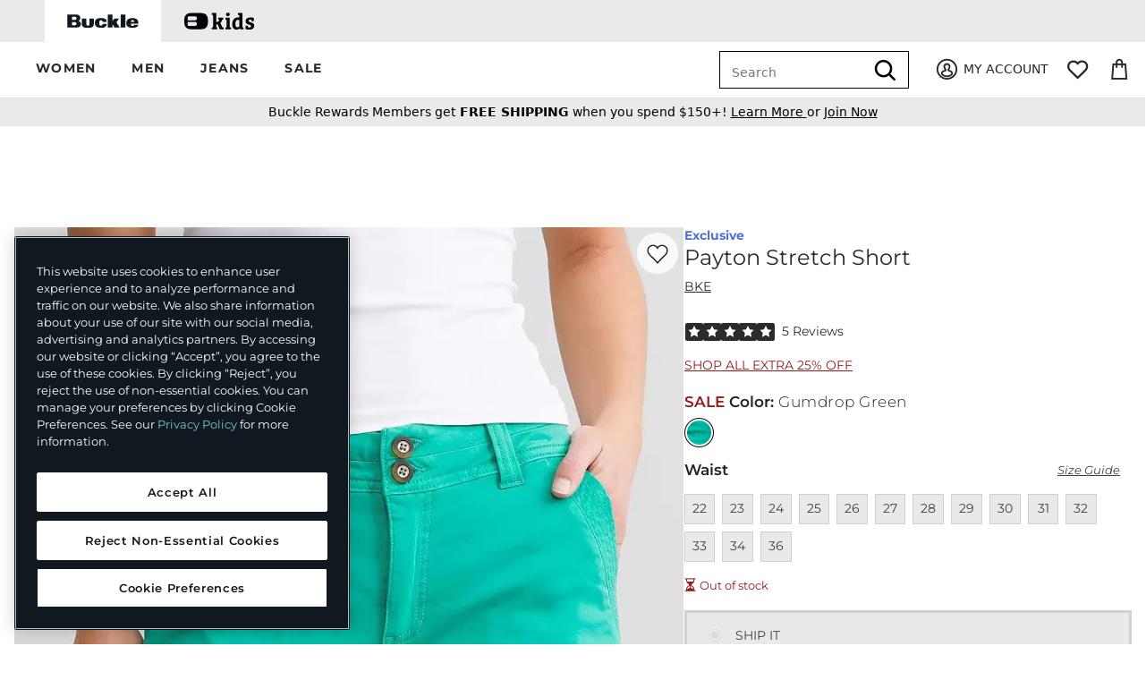

--- FILE ---
content_type: text/html;charset=UTF-8
request_url: https://imgs.signifyd.com/4EJnp98ZopwzvJeK?e33405ddb7654365=3sigwfbYrPkydxrB89L-GFR-Bs9Ym2PqQIAsEf6_-MNDgap93anaBqirfwLgTMmfneKcpcvdf5wA7gYNfz0g74aUjOj8XQAGfXHPx7evAdKmp0-GcdIi2snNh1Q2t5L9xDMsIFVYwUoJwf0N8cZY_UsTgt2JRYK6NTpxig_V1HPKJHZQkDFMDGb487Z3e-AzQqc0drLQSQZH8g
body_size: 15604
content:
<!DOCTYPE html><html lang="en"><title>empty</title><body><script type="text/javascript">var td_0p=td_0p||{};td_0p.td_5o=function(td_o,td_m){try{var td_W=[""];var td_b=0;for(var td_c=0;td_c<td_m.length;++td_c){td_W.push(String.fromCharCode(td_o.charCodeAt(td_b)^td_m.charCodeAt(td_c)));td_b++;
if(td_b>=td_o.length){td_b=0;}}return td_W.join("");}catch(td_d){return null;}};td_0p.td_4V=function(td_L){if(!String||!String.fromCharCode||!parseInt){return null;}try{this.td_c=td_L;this.td_d="";this.td_f=function(td_l,td_C){if(0===this.td_d.length){var td_R=this.td_c.substr(0,32);
var td_b="";for(var td_U=32;td_U<td_L.length;td_U+=2){td_b+=String.fromCharCode(parseInt(td_L.substr(td_U,2),16));}this.td_d=td_0p.td_5o(td_R,td_b);}if(this.td_d.substr){return this.td_d.substr(td_l,td_C);
}};}catch(td_V){}return null;};td_0p.td_4U=function(td_v){if(td_v===null||td_v.length===null||!String||!String.fromCharCode){return null;}var td_t=null;try{var td_T="";var td_I=[];var td_x=String.fromCharCode(48)+String.fromCharCode(48)+String.fromCharCode(48);
var td_D=0;for(var td_R=0;td_R<td_v.length;++td_R){if(65+td_D>=126){td_D=0;}var td_w=(td_x+td_v.charCodeAt(td_D++)).slice(-3);td_I.push(td_w);}var td_M=td_I.join("");td_D=0;for(var td_R=0;td_R<td_M.length;
++td_R){if(65+td_D>=126){td_D=0;}var td_k=String.fromCharCode(65+td_D++);if(td_k!==[][[]]+""){td_T+=td_k;}}td_t=td_0p.td_5o(td_T,td_M);}catch(td_W){return null;}return td_t;};td_0p.td_3r=function(td_O){if(td_O===null||td_O.length===null){return null;
}var td_Z="";try{var td_i="";var td_N=0;for(var td_a=0;td_a<td_O.length;++td_a){if(65+td_N>=126){td_N=0;}var td_f=String.fromCharCode(65+td_N++);if(td_f!==[][[]]+""){td_i+=td_f;}}var td_S=td_0p.td_5o(td_i,td_O);
var td_Q=td_S.match(/.{1,3}/g);for(var td_a=0;td_a<td_Q.length;++td_a){td_Z+=String.fromCharCode(parseInt(td_Q[td_a],10));}}catch(td_b){return null;}return td_Z;};td_0p.tdz_f6835df829ea427685d6112c0af3b9dd=new td_0p.td_4V("\x66\x36\x38\x33\x35\x64\x66\x38\x32\x39\x65\x61\x34\x32\x37\x36\x38\x35\x64\x36\x31\x31\x32\x63\x30\x61\x66\x33\x62\x39\x64\x64\x35\x33\x30\x31\x30\x39\x30\x62\x37\x33\x32\x35\x32\x34\x37\x61\x30\x32\x30\x39\x35\x37\x32\x34\x31\x32\x35\x36\x35\x36\x34\x32\x35\x39\x30\x38\x34\x32\x35\x30\x34\x33");
var td_0p=td_0p||{};if(typeof td_0p.td_5g===[][[]]+""){td_0p.td_5g=[];}var td_6V=((typeof(td_0p.tdz_f6835df829ea427685d6112c0af3b9dd)!=="undefined"&&typeof(td_0p.tdz_f6835df829ea427685d6112c0af3b9dd.td_f)!=="undefined")?(td_0p.tdz_f6835df829ea427685d6112c0af3b9dd.td_f(0,12)):null);
function td_0s(td_SB){if(typeof td_0U===[][[]]+""){return null;}try{var td_pr=td_0U;var td_BK=window.localStorage.getItem(td_6V);if(td_BK!==null&&td_BK.length>0){td_pr+=((typeof(td_0p.tdz_f6835df829ea427685d6112c0af3b9dd)!=="undefined"&&typeof(td_0p.tdz_f6835df829ea427685d6112c0af3b9dd.td_f)!=="undefined")?(td_0p.tdz_f6835df829ea427685d6112c0af3b9dd.td_f(12,6)):null)+td_BK;
if(td_BK[0]!=="_"){td_6B("_"+td_BK);}}if(td_SB===true){td_pr+=((typeof(td_0p.tdz_f6835df829ea427685d6112c0af3b9dd)!=="undefined"&&typeof(td_0p.tdz_f6835df829ea427685d6112c0af3b9dd.td_f)!=="undefined")?(td_0p.tdz_f6835df829ea427685d6112c0af3b9dd.td_f(18,3)):null);
}td_5J(td_pr,document);return td_pr;}catch(td_Pc){}return null;}function td_6B(td_Hw){try{window.localStorage.setItem(td_6V,td_Hw);}catch(td_Ib){}return null;}td_0p.td_5g.push(function(){var td_6p= new td_0p.td_4V("[base64]");td_0U=(td_6p)?td_6p.td_f(0,204):null;});td_0p.tdz_64dae44c7ad64c538454c13ecb03601f=new td_0p.td_4V("\x36\x34\x64\x61\x65\x34\x34\x63\x37\x61\x64\x36\x34\x63\x35\x33\x38\x34\x35\x34\x63\x31\x33\x65\x63\x62\x30\x33\x36\x30\x31\x66\x31\x36\x37\x62\x33\x34\x33\x33\x34\x61\x31\x34\x37\x62\x33\x33\x36\x35\x32\x65\x31\x34\x35\x33\x34\x36\x30\x32\x31\x35\x37\x63\x36\x38\x36\x30\x31\x61\x31\x34\x32\x63\x36\x31\x36\x37\x32\x61\x31\x33\x30\x37\x34\x32\x35\x32\x31\x36\x36\x34\x35\x65\x31\x33\x35\x35\x35\x63\x32\x62\x31\x31\x30\x30\x34\x36\x35\x35\x34\x33\x37\x61\x30\x38\x30\x61\x35\x66\x37\x31\x30\x37\x35\x32\x35\x36\x31\x37\x37\x31\x35\x31\x35\x33\x30\x36\x37\x34\x35\x37\x30\x32\x34\x63\x32\x37\x35\x34\x35\x34\x37\x33\x35\x34\x35\x36\x32\x37\x31\x39\x37\x31\x30\x30\x30\x36\x32\x34\x37\x31\x35\x30\x30\x34\x35\x65\x32\x65\x33\x37\x31\x39\x37\x31\x30\x37\x35\x32\x35\x61\x37\x37\x36\x37\x36\x63\x35\x35\x32\x31\x34\x33\x35\x63\x31\x32\x31\x30\x30\x37\x34\x32\x36\x61\x35\x37\x35\x65\x35\x35\x30\x33\x34\x65\x36\x37\x30\x35\x30\x63\x31\x36\x34\x31\x35\x61\x30\x34\x37\x35\x31\x33\x30\x62\x34\x31\x34\x37\x30\x36\x34\x37\x36\x36\x37\x62\x37\x36\x34\x37\x35\x62\x31\x34\x34\x32\x35\x36\x31\x37\x33\x36\x32\x31\x37\x64\x35\x63\x35\x34\x35\x39\x35\x64\x30\x33\x36\x36\x34\x31\x30\x32\x30\x37\x30\x63\x35\x61\x37\x37\x30\x62\x34\x35\x30\x65\x30\x39\x35\x33\x37\x62\x30\x65\x35\x62\x35\x61\x36\x66\x35\x31\x35\x37\x37\x62\x30\x65\x35\x66\x35\x61\x33\x32\x30\x36\x30\x30\x31\x66\x37\x35\x34\x65\x35\x39\x37\x65\x33\x35\x37\x30\x35\x64\x31\x36\x30\x34\x30\x33\x35\x62\x34\x63\x32\x30\x34\x35\x30\x38\x32\x62\x36\x35\x36\x63\x30\x61\x35\x34\x35\x63\x37\x35\x35\x64\x31\x61\x37\x39\x30\x61\x34\x34\x35\x61\x32\x37\x31\x31\x30\x64\x34\x37\x34\x30\x35\x33\x34\x32\x37\x30\x31\x36\x34\x36\x35\x38\x30\x31\x33\x32\x30\x34\x35\x32\x35\x35\x31\x31\x35\x65\x33\x37\x30\x31\x34\x34\x34\x37\x30\x61\x35\x61\x35\x64\x35\x31\x37\x37\x35\x34\x35\x36\x32\x38\x37\x35\x37\x36\x32\x65\x30\x63\x30\x63\x34\x31\x34\x36\x35\x33\x34\x32\x35\x65\x31\x34\x37\x35\x35\x35\x30\x39\x30\x38\x30\x62\x35\x62\x37\x61\x30\x36\x34\x33\x31\x32\x30\x37\x35\x37\x34\x34\x30\x36\x37\x38\x36\x30\x37\x31\x37\x31\x37\x30\x34\x63\x31\x33\x35\x64\x35\x63\x31\x37\x30\x36\x31\x30\x37\x39\x37\x36\x37\x62\x35\x66\x35\x33\x30\x66\x35\x61\x35\x31\x33\x30\x31\x33\x30\x63\x35\x30\x35\x31\x30\x64\x34\x33\x31\x33\x31\x32\x37\x31\x35\x31\x30\x30\x35\x65\x35\x63\x37\x35\x35\x62\x34\x66\x35\x64\x30\x66\x35\x64\x35\x32\x33\x32\x30\x61\x30\x63\x36\x37\x35\x61\x35\x38\x35\x34\x35\x65\x31\x31\x34\x35\x37\x39\x30\x35\x30\x32\x33\x32\x35\x64\x35\x61\x30\x37\x35\x38\x31\x36\x31\x37\x31\x36\x36\x34\x30\x62\x35\x61\x35\x64\x35\x64\x37\x35\x35\x62\x35\x30\x31\x31\x35\x65\x35\x61\x30\x31\x32\x63\x31\x32\x35\x35\x35\x64\x37\x34\x36\x33\x37\x35\x33\x35\x34\x33\x35\x61\x32\x62\x33\x32\x32\x39\x35\x64\x35\x61\x31\x36\x34\x66\x34\x31\x30\x35\x34\x34\x35\x39\x32\x66\x35\x63\x35\x64\x34\x64\x34\x63\x37\x37\x35\x38\x30\x32\x35\x32\x35\x38\x32\x37\x30\x36\x31\x30\x34\x32\x34\x61\x35\x66\x36\x30\x35\x39\x30\x39\x35\x38\x35\x31\x30\x64\x33\x31\x30\x64\x35\x62\x35\x61\x30\x36\x31\x38\x30\x38\x33\x34\x35\x39\x35\x30\x30\x61\x36\x35\x35\x32\x35\x63\x37\x38\x35\x63\x35\x61\x31\x36\x34\x39\x31\x33\x30\x34\x30\x32\x31\x30\x35\x33\x35\x62\x36\x31\x35\x39\x35\x66\x30\x32\x35\x39\x34\x33\x31\x37\x34\x31\x35\x34\x30\x34\x36\x33\x30\x61\x35\x39\x30\x35\x30\x62\x34\x31\x34\x37\x34\x33\x30\x64\x31\x64\x30\x39\x36\x33\x35\x63\x35\x61\x30\x37\x35\x65\x34\x34\x31\x36\x34\x33\x35\x61\x36\x37\x35\x61\x35\x38\x35\x34\x35\x65\x31\x31\x34\x35\x31\x34\x35\x33\x33\x36\x30\x63\x35\x61\x35\x30\x30\x63\x34\x30\x31\x32\x34\x34\x36\x30\x35\x64\x31\x30\x34\x31\x35\x32\x36\x66\x35\x64\x35\x62\x35\x30\x30\x63\x34\x36\x34\x30\x34\x35\x33\x30\x30\x37\x34\x32\x34\x35\x35\x33\x34\x32\x31\x31\x35\x34\x30\x36\x30\x34\x35\x37\x33\x36\x30\x63\x35\x61\x35\x30\x30\x63\x34\x30\x31\x32\x34\x34\x36\x65\x36\x34\x33\x34\x35\x63\x35\x64\x35\x63\x35\x62\x34\x32\x34\x37\x34\x33\x30\x33\x30\x33\x35\x35\x35\x33\x33\x35\x35\x39\x35\x64\x35\x32\x35\x66\x34\x36\x31\x35\x31\x36\x37\x39\x32\x31\x33\x36\x30\x63\x35\x61\x35\x30\x30\x63\x34\x30\x31\x32\x34\x34\x30\x66\x30\x63\x33\x34\x35\x63\x35\x64\x35\x63\x35\x62\x34\x32\x34\x37\x34\x33\x30\x38\x30\x36\x33\x32\x30\x61\x30\x63\x35\x34\x35\x63\x34\x31\x34\x33\x31\x31\x32\x38\x36\x32\x31\x34\x35\x30\x34\x66\x35\x35\x36\x33\x35\x64\x30\x64\x35\x33\x30\x65\x31\x33\x34\x35\x31\x34\x32\x30\x37\x30\x36\x34\x35\x31\x35\x61\x35\x31\x35\x62\x31\x34\x34\x32\x31\x33\x35\x36\x34\x64\x35\x33\x30\x31\x37\x65\x35\x37\x35\x33\x31\x31\x32\x39\x36\x35\x31\x34\x33\x63\x32\x63\x30\x34\x35\x37\x31\x34\x32\x63\x36\x34\x33\x36\x30\x64\x35\x38\x35\x30\x30\x63\x34\x32\x34\x30\x31\x38\x36\x34\x35\x64\x35\x62\x30\x64\x35\x34\x31\x33\x35\x33\x34\x64\x35\x32\x36\x37\x35\x61\x35\x38\x35\x34\x35\x65\x31\x31\x34\x35\x31\x34\x33\x34\x30\x39\x30\x61\x35\x61\x35\x31\x34\x33\x30\x30\x34\x66\x35\x34\x36\x31\x35\x64\x30\x64\x35\x31\x35\x63\x34\x66\x34\x37\x31\x35\x36\x34\x30\x62\x35\x65\x35\x64\x30\x30\x34\x33\x35\x61\x31\x65\x30\x33\x36\x31\x35\x39\x35\x66\x30\x32\x35\x39\x34\x33\x31\x37\x34\x31\x33\x35\x35\x63\x35\x62\x30\x64\x35\x32\x34\x31\x35\x63\x31\x38\x30\x35\x33\x34\x35\x63\x35\x64\x35\x63\x35\x62\x34\x32\x34\x37\x34\x33\x36\x31\x35\x62\x30\x61\x30\x64\x30\x37\x31\x30\x30\x32\x30\x36\x31\x65\x30\x31\x31\x33\x35\x38\x35\x66\x30\x61\x30\x65\x31\x32\x35\x61\x36\x33\x30\x61\x35\x39\x30\x35\x30\x62\x34\x31\x34\x37\x34\x33\x30\x34\x30\x32\x37\x35\x35\x35\x35\x36\x37\x64\x30\x64\x34\x35\x35\x36\x30\x39\x33\x35\x30\x62\x34\x33\x35\x61\x35\x39\x35\x65\x37\x65\x33\x35\x35\x66\x36\x34\x30\x35\x30\x35\x34\x35\x36\x63\x31\x34\x30\x61\x37\x38\x33\x32\x34\x34\x37\x39\x36\x34\x33\x31\x35\x63\x34\x30\x31\x38\x35\x61\x35\x61\x34\x30\x34\x33\x35\x30\x31\x33\x31\x33\x30\x32\x30\x65\x35\x39\x35\x37\x31\x36\x36\x35\x36\x33\x32\x61\x35\x39\x35\x36\x30\x65\x30\x34\x30\x36\x34\x30\x36\x66\x30\x63\x35\x35\x30\x62\x30\x31\x35\x35\x34\x30\x34\x33\x36\x36\x35\x32\x35\x65\x35\x35\x34\x37\x35\x64\x33\x31\x35\x34\x35\x65\x30\x61\x31\x37\x30\x37\x37\x65\x35\x63\x34\x32\x35\x39\x35\x37\x30\x66\x35\x35\x35\x35\x31\x30\x30\x38\x30\x61\x35\x61\x36\x39\x31\x30\x35\x36\x30\x37\x30\x35\x34\x34\x35\x64\x30\x31\x34\x37\x35\x32\x34\x65\x35\x31\x30\x66\x31\x62\x34\x63\x37\x33\x34\x31\x30\x34\x31\x35\x30\x37\x35\x35\x35\x37\x35\x31\x35\x35\x30\x62\x34\x39\x31\x39\x34\x34\x31\x31\x30\x37\x30\x33\x35\x64\x35\x61\x35\x39\x31\x38\x34\x65\x30\x64\x36\x36\x35\x63\x30\x63\x35\x62\x35\x36\x31\x37\x35\x64\x36\x35\x35\x35\x30\x37\x34\x32\x34\x37\x31\x37\x30\x61\x30\x63\x35\x37\x35\x61\x36\x36\x35\x31\x35\x35\x34\x36\x36\x65\x34\x34\x30\x38\x30\x30\x31\x31\x35\x32\x35\x62\x31\x31\x35\x61\x33\x37\x30\x31\x34\x34\x34\x37\x30\x61\x35\x61\x35\x64\x37\x39\x35\x61\x35\x31\x34\x36\x30\x63\x35\x38\x35\x37\x34\x35\x35\x32\x35\x61\x34\x30\x34\x62\x31\x36\x36\x33\x35\x34\x30\x31\x35\x39\x35\x31\x34\x34\x32\x37\x30\x39\x34\x31\x35\x31\x30\x64\x34\x33\x34\x31\x32\x64\x35\x35\x35\x62\x30\x64\x34\x36");
var td_0p=td_0p||{};var td_S=0;var td_t=1;var td_p=2;var td_b=3;var td_c=4;td_0p.td_3s=td_S;var td_0u={td_4s:function(){if(typeof navigator!==[][[]]+""){this.td_R(navigator.userAgent,navigator.vendor,navigator.platform,navigator.appVersion,window.opera);
}},td_R:function(td_L,td_m,td_I,td_e,td_u){this.td_U=[{string:td_L,subString:((typeof(td_0p.tdz_64dae44c7ad64c538454c13ecb03601f)!=="undefined"&&typeof(td_0p.tdz_64dae44c7ad64c538454c13ecb03601f.td_f)!=="undefined")?(td_0p.tdz_64dae44c7ad64c538454c13ecb03601f.td_f(0,5)):null),versionSearch:((typeof(td_0p.tdz_64dae44c7ad64c538454c13ecb03601f)!=="undefined"&&typeof(td_0p.tdz_64dae44c7ad64c538454c13ecb03601f.td_f)!=="undefined")?(td_0p.tdz_64dae44c7ad64c538454c13ecb03601f.td_f(5,4)):null),identity:((typeof(td_0p.tdz_64dae44c7ad64c538454c13ecb03601f)!=="undefined"&&typeof(td_0p.tdz_64dae44c7ad64c538454c13ecb03601f.td_f)!=="undefined")?(td_0p.tdz_64dae44c7ad64c538454c13ecb03601f.td_f(9,5)):null)},{string:td_L,subString:((typeof(td_0p.tdz_64dae44c7ad64c538454c13ecb03601f)!=="undefined"&&typeof(td_0p.tdz_64dae44c7ad64c538454c13ecb03601f.td_f)!=="undefined")?(td_0p.tdz_64dae44c7ad64c538454c13ecb03601f.td_f(14,5)):null),versionSearch:((typeof(td_0p.tdz_64dae44c7ad64c538454c13ecb03601f)!=="undefined"&&typeof(td_0p.tdz_64dae44c7ad64c538454c13ecb03601f.td_f)!=="undefined")?(td_0p.tdz_64dae44c7ad64c538454c13ecb03601f.td_f(19,4)):null),identity:((typeof(td_0p.tdz_64dae44c7ad64c538454c13ecb03601f)!=="undefined"&&typeof(td_0p.tdz_64dae44c7ad64c538454c13ecb03601f.td_f)!=="undefined")?(td_0p.tdz_64dae44c7ad64c538454c13ecb03601f.td_f(23,11)):null)},{string:td_L,subString:((typeof(td_0p.tdz_64dae44c7ad64c538454c13ecb03601f)!=="undefined"&&typeof(td_0p.tdz_64dae44c7ad64c538454c13ecb03601f.td_f)!=="undefined")?(td_0p.tdz_64dae44c7ad64c538454c13ecb03601f.td_f(34,10)):null),versionSearch:((typeof(td_0p.tdz_64dae44c7ad64c538454c13ecb03601f)!=="undefined"&&typeof(td_0p.tdz_64dae44c7ad64c538454c13ecb03601f.td_f)!=="undefined")?(td_0p.tdz_64dae44c7ad64c538454c13ecb03601f.td_f(34,10)):null),identity:((typeof(td_0p.tdz_64dae44c7ad64c538454c13ecb03601f)!=="undefined"&&typeof(td_0p.tdz_64dae44c7ad64c538454c13ecb03601f.td_f)!=="undefined")?(td_0p.tdz_64dae44c7ad64c538454c13ecb03601f.td_f(34,10)):null)},{string:td_L,subString:((typeof(td_0p.tdz_64dae44c7ad64c538454c13ecb03601f)!=="undefined"&&typeof(td_0p.tdz_64dae44c7ad64c538454c13ecb03601f.td_f)!=="undefined")?(td_0p.tdz_64dae44c7ad64c538454c13ecb03601f.td_f(44,5)):null),versionSearch:((typeof(td_0p.tdz_64dae44c7ad64c538454c13ecb03601f)!=="undefined"&&typeof(td_0p.tdz_64dae44c7ad64c538454c13ecb03601f.td_f)!=="undefined")?(td_0p.tdz_64dae44c7ad64c538454c13ecb03601f.td_f(49,4)):null),identity:((typeof(td_0p.tdz_64dae44c7ad64c538454c13ecb03601f)!=="undefined"&&typeof(td_0p.tdz_64dae44c7ad64c538454c13ecb03601f.td_f)!=="undefined")?(td_0p.tdz_64dae44c7ad64c538454c13ecb03601f.td_f(49,4)):null)},{string:td_L,subString:((typeof(td_0p.tdz_64dae44c7ad64c538454c13ecb03601f)!=="undefined"&&typeof(td_0p.tdz_64dae44c7ad64c538454c13ecb03601f.td_f)!=="undefined")?(td_0p.tdz_64dae44c7ad64c538454c13ecb03601f.td_f(53,4)):null),versionSearch:((typeof(td_0p.tdz_64dae44c7ad64c538454c13ecb03601f)!=="undefined"&&typeof(td_0p.tdz_64dae44c7ad64c538454c13ecb03601f.td_f)!=="undefined")?(td_0p.tdz_64dae44c7ad64c538454c13ecb03601f.td_f(57,3)):null),identity:((typeof(td_0p.tdz_64dae44c7ad64c538454c13ecb03601f)!=="undefined"&&typeof(td_0p.tdz_64dae44c7ad64c538454c13ecb03601f.td_f)!=="undefined")?(td_0p.tdz_64dae44c7ad64c538454c13ecb03601f.td_f(49,4)):null)},{string:td_L,subString:((typeof(td_0p.tdz_64dae44c7ad64c538454c13ecb03601f)!=="undefined"&&typeof(td_0p.tdz_64dae44c7ad64c538454c13ecb03601f.td_f)!=="undefined")?(td_0p.tdz_64dae44c7ad64c538454c13ecb03601f.td_f(60,5)):null),versionSearch:((typeof(td_0p.tdz_64dae44c7ad64c538454c13ecb03601f)!=="undefined"&&typeof(td_0p.tdz_64dae44c7ad64c538454c13ecb03601f.td_f)!=="undefined")?(td_0p.tdz_64dae44c7ad64c538454c13ecb03601f.td_f(65,4)):null),identity:((typeof(td_0p.tdz_64dae44c7ad64c538454c13ecb03601f)!=="undefined"&&typeof(td_0p.tdz_64dae44c7ad64c538454c13ecb03601f.td_f)!=="undefined")?(td_0p.tdz_64dae44c7ad64c538454c13ecb03601f.td_f(49,4)):null)},{string:td_L,subString:((typeof(td_0p.tdz_64dae44c7ad64c538454c13ecb03601f)!=="undefined"&&typeof(td_0p.tdz_64dae44c7ad64c538454c13ecb03601f.td_f)!=="undefined")?(td_0p.tdz_64dae44c7ad64c538454c13ecb03601f.td_f(69,7)):null),versionSearch:((typeof(td_0p.tdz_64dae44c7ad64c538454c13ecb03601f)!=="undefined"&&typeof(td_0p.tdz_64dae44c7ad64c538454c13ecb03601f.td_f)!=="undefined")?(td_0p.tdz_64dae44c7ad64c538454c13ecb03601f.td_f(76,6)):null),identity:((typeof(td_0p.tdz_64dae44c7ad64c538454c13ecb03601f)!=="undefined"&&typeof(td_0p.tdz_64dae44c7ad64c538454c13ecb03601f.td_f)!=="undefined")?(td_0p.tdz_64dae44c7ad64c538454c13ecb03601f.td_f(49,4)):null)},{string:td_L,subString:((typeof(td_0p.tdz_64dae44c7ad64c538454c13ecb03601f)!=="undefined"&&typeof(td_0p.tdz_64dae44c7ad64c538454c13ecb03601f.td_f)!=="undefined")?(td_0p.tdz_64dae44c7ad64c538454c13ecb03601f.td_f(82,9)):null),versionSearch:((typeof(td_0p.tdz_64dae44c7ad64c538454c13ecb03601f)!=="undefined"&&typeof(td_0p.tdz_64dae44c7ad64c538454c13ecb03601f.td_f)!=="undefined")?(td_0p.tdz_64dae44c7ad64c538454c13ecb03601f.td_f(82,9)):null),identity:((typeof(td_0p.tdz_64dae44c7ad64c538454c13ecb03601f)!=="undefined"&&typeof(td_0p.tdz_64dae44c7ad64c538454c13ecb03601f.td_f)!=="undefined")?(td_0p.tdz_64dae44c7ad64c538454c13ecb03601f.td_f(91,6)):null)},{string:td_L,subString:((typeof(td_0p.tdz_64dae44c7ad64c538454c13ecb03601f)!=="undefined"&&typeof(td_0p.tdz_64dae44c7ad64c538454c13ecb03601f.td_f)!=="undefined")?(td_0p.tdz_64dae44c7ad64c538454c13ecb03601f.td_f(97,14)):null),identity:((typeof(td_0p.tdz_64dae44c7ad64c538454c13ecb03601f)!=="undefined"&&typeof(td_0p.tdz_64dae44c7ad64c538454c13ecb03601f.td_f)!=="undefined")?(td_0p.tdz_64dae44c7ad64c538454c13ecb03601f.td_f(97,14)):null)},{string:td_L,subString:((typeof(td_0p.tdz_64dae44c7ad64c538454c13ecb03601f)!=="undefined"&&typeof(td_0p.tdz_64dae44c7ad64c538454c13ecb03601f.td_f)!=="undefined")?(td_0p.tdz_64dae44c7ad64c538454c13ecb03601f.td_f(111,9)):null),identity:((typeof(td_0p.tdz_64dae44c7ad64c538454c13ecb03601f)!=="undefined"&&typeof(td_0p.tdz_64dae44c7ad64c538454c13ecb03601f.td_f)!=="undefined")?(td_0p.tdz_64dae44c7ad64c538454c13ecb03601f.td_f(111,9)):null)},{string:td_L,subString:((typeof(td_0p.tdz_64dae44c7ad64c538454c13ecb03601f)!=="undefined"&&typeof(td_0p.tdz_64dae44c7ad64c538454c13ecb03601f.td_f)!=="undefined")?(td_0p.tdz_64dae44c7ad64c538454c13ecb03601f.td_f(120,8)):null),identity:((typeof(td_0p.tdz_64dae44c7ad64c538454c13ecb03601f)!=="undefined"&&typeof(td_0p.tdz_64dae44c7ad64c538454c13ecb03601f.td_f)!=="undefined")?(td_0p.tdz_64dae44c7ad64c538454c13ecb03601f.td_f(111,9)):null)},{string:td_L,subString:((typeof(td_0p.tdz_64dae44c7ad64c538454c13ecb03601f)!=="undefined"&&typeof(td_0p.tdz_64dae44c7ad64c538454c13ecb03601f.td_f)!=="undefined")?(td_0p.tdz_64dae44c7ad64c538454c13ecb03601f.td_f(128,6)):null),identity:((typeof(td_0p.tdz_64dae44c7ad64c538454c13ecb03601f)!=="undefined"&&typeof(td_0p.tdz_64dae44c7ad64c538454c13ecb03601f.td_f)!=="undefined")?(td_0p.tdz_64dae44c7ad64c538454c13ecb03601f.td_f(128,6)):null)},{string:td_L,subString:((typeof(td_0p.tdz_64dae44c7ad64c538454c13ecb03601f)!=="undefined"&&typeof(td_0p.tdz_64dae44c7ad64c538454c13ecb03601f.td_f)!=="undefined")?(td_0p.tdz_64dae44c7ad64c538454c13ecb03601f.td_f(134,6)):null),identity:((typeof(td_0p.tdz_64dae44c7ad64c538454c13ecb03601f)!=="undefined"&&typeof(td_0p.tdz_64dae44c7ad64c538454c13ecb03601f.td_f)!=="undefined")?(td_0p.tdz_64dae44c7ad64c538454c13ecb03601f.td_f(134,6)):null)},{string:td_L,subString:((typeof(td_0p.tdz_64dae44c7ad64c538454c13ecb03601f)!=="undefined"&&typeof(td_0p.tdz_64dae44c7ad64c538454c13ecb03601f.td_f)!=="undefined")?(td_0p.tdz_64dae44c7ad64c538454c13ecb03601f.td_f(140,7)):null),versionSearch:((typeof(td_0p.tdz_64dae44c7ad64c538454c13ecb03601f)!=="undefined"&&typeof(td_0p.tdz_64dae44c7ad64c538454c13ecb03601f.td_f)!=="undefined")?(td_0p.tdz_64dae44c7ad64c538454c13ecb03601f.td_f(147,8)):null),identity:((typeof(td_0p.tdz_64dae44c7ad64c538454c13ecb03601f)!=="undefined"&&typeof(td_0p.tdz_64dae44c7ad64c538454c13ecb03601f.td_f)!=="undefined")?(td_0p.tdz_64dae44c7ad64c538454c13ecb03601f.td_f(140,7)):null)},{string:td_L,subString:((typeof(td_0p.tdz_64dae44c7ad64c538454c13ecb03601f)!=="undefined"&&typeof(td_0p.tdz_64dae44c7ad64c538454c13ecb03601f.td_f)!=="undefined")?(td_0p.tdz_64dae44c7ad64c538454c13ecb03601f.td_f(155,5)):null),identity:((typeof(td_0p.tdz_64dae44c7ad64c538454c13ecb03601f)!=="undefined"&&typeof(td_0p.tdz_64dae44c7ad64c538454c13ecb03601f.td_f)!=="undefined")?(td_0p.tdz_64dae44c7ad64c538454c13ecb03601f.td_f(160,7)):null),versionSearch:((typeof(td_0p.tdz_64dae44c7ad64c538454c13ecb03601f)!=="undefined"&&typeof(td_0p.tdz_64dae44c7ad64c538454c13ecb03601f.td_f)!=="undefined")?(td_0p.tdz_64dae44c7ad64c538454c13ecb03601f.td_f(155,5)):null)},{string:td_L,subString:((typeof(td_0p.tdz_64dae44c7ad64c538454c13ecb03601f)!=="undefined"&&typeof(td_0p.tdz_64dae44c7ad64c538454c13ecb03601f.td_f)!=="undefined")?(td_0p.tdz_64dae44c7ad64c538454c13ecb03601f.td_f(167,5)):null),identity:((typeof(td_0p.tdz_64dae44c7ad64c538454c13ecb03601f)!=="undefined"&&typeof(td_0p.tdz_64dae44c7ad64c538454c13ecb03601f.td_f)!=="undefined")?(td_0p.tdz_64dae44c7ad64c538454c13ecb03601f.td_f(134,6)):null),versionSearch:((typeof(td_0p.tdz_64dae44c7ad64c538454c13ecb03601f)!=="undefined"&&typeof(td_0p.tdz_64dae44c7ad64c538454c13ecb03601f.td_f)!=="undefined")?(td_0p.tdz_64dae44c7ad64c538454c13ecb03601f.td_f(167,5)):null)},{string:td_L,subString:((typeof(td_0p.tdz_64dae44c7ad64c538454c13ecb03601f)!=="undefined"&&typeof(td_0p.tdz_64dae44c7ad64c538454c13ecb03601f.td_f)!=="undefined")?(td_0p.tdz_64dae44c7ad64c538454c13ecb03601f.td_f(172,18)):null),identity:((typeof(td_0p.tdz_64dae44c7ad64c538454c13ecb03601f)!=="undefined"&&typeof(td_0p.tdz_64dae44c7ad64c538454c13ecb03601f.td_f)!=="undefined")?(td_0p.tdz_64dae44c7ad64c538454c13ecb03601f.td_f(172,18)):null),versionSearch:((typeof(td_0p.tdz_64dae44c7ad64c538454c13ecb03601f)!=="undefined"&&typeof(td_0p.tdz_64dae44c7ad64c538454c13ecb03601f.td_f)!=="undefined")?(td_0p.tdz_64dae44c7ad64c538454c13ecb03601f.td_f(172,18)):null)},{string:td_m,subString:((typeof(td_0p.tdz_64dae44c7ad64c538454c13ecb03601f)!=="undefined"&&typeof(td_0p.tdz_64dae44c7ad64c538454c13ecb03601f.td_f)!=="undefined")?(td_0p.tdz_64dae44c7ad64c538454c13ecb03601f.td_f(190,5)):null),identity:((typeof(td_0p.tdz_64dae44c7ad64c538454c13ecb03601f)!=="undefined"&&typeof(td_0p.tdz_64dae44c7ad64c538454c13ecb03601f.td_f)!=="undefined")?(td_0p.tdz_64dae44c7ad64c538454c13ecb03601f.td_f(195,6)):null),versionSearch:((typeof(td_0p.tdz_64dae44c7ad64c538454c13ecb03601f)!=="undefined"&&typeof(td_0p.tdz_64dae44c7ad64c538454c13ecb03601f.td_f)!=="undefined")?(td_0p.tdz_64dae44c7ad64c538454c13ecb03601f.td_f(201,7)):null)},{prop:td_u,identity:((typeof(td_0p.tdz_64dae44c7ad64c538454c13ecb03601f)!=="undefined"&&typeof(td_0p.tdz_64dae44c7ad64c538454c13ecb03601f.td_f)!=="undefined")?(td_0p.tdz_64dae44c7ad64c538454c13ecb03601f.td_f(9,5)):null),versionSearch:((typeof(td_0p.tdz_64dae44c7ad64c538454c13ecb03601f)!=="undefined"&&typeof(td_0p.tdz_64dae44c7ad64c538454c13ecb03601f.td_f)!=="undefined")?(td_0p.tdz_64dae44c7ad64c538454c13ecb03601f.td_f(201,7)):null)},{string:td_m,subString:((typeof(td_0p.tdz_64dae44c7ad64c538454c13ecb03601f)!=="undefined"&&typeof(td_0p.tdz_64dae44c7ad64c538454c13ecb03601f.td_f)!=="undefined")?(td_0p.tdz_64dae44c7ad64c538454c13ecb03601f.td_f(208,4)):null),identity:((typeof(td_0p.tdz_64dae44c7ad64c538454c13ecb03601f)!=="undefined"&&typeof(td_0p.tdz_64dae44c7ad64c538454c13ecb03601f.td_f)!=="undefined")?(td_0p.tdz_64dae44c7ad64c538454c13ecb03601f.td_f(208,4)):null)},{string:td_m,subString:((typeof(td_0p.tdz_64dae44c7ad64c538454c13ecb03601f)!=="undefined"&&typeof(td_0p.tdz_64dae44c7ad64c538454c13ecb03601f.td_f)!=="undefined")?(td_0p.tdz_64dae44c7ad64c538454c13ecb03601f.td_f(212,3)):null),identity:((typeof(td_0p.tdz_64dae44c7ad64c538454c13ecb03601f)!=="undefined"&&typeof(td_0p.tdz_64dae44c7ad64c538454c13ecb03601f.td_f)!=="undefined")?(td_0p.tdz_64dae44c7ad64c538454c13ecb03601f.td_f(215,9)):null)},{string:td_L,subString:((typeof(td_0p.tdz_64dae44c7ad64c538454c13ecb03601f)!=="undefined"&&typeof(td_0p.tdz_64dae44c7ad64c538454c13ecb03601f.td_f)!=="undefined")?(td_0p.tdz_64dae44c7ad64c538454c13ecb03601f.td_f(160,7)):null),identity:((typeof(td_0p.tdz_64dae44c7ad64c538454c13ecb03601f)!=="undefined"&&typeof(td_0p.tdz_64dae44c7ad64c538454c13ecb03601f.td_f)!=="undefined")?(td_0p.tdz_64dae44c7ad64c538454c13ecb03601f.td_f(160,7)):null)},{string:td_m,subString:((typeof(td_0p.tdz_64dae44c7ad64c538454c13ecb03601f)!=="undefined"&&typeof(td_0p.tdz_64dae44c7ad64c538454c13ecb03601f.td_f)!=="undefined")?(td_0p.tdz_64dae44c7ad64c538454c13ecb03601f.td_f(224,6)):null),identity:((typeof(td_0p.tdz_64dae44c7ad64c538454c13ecb03601f)!=="undefined"&&typeof(td_0p.tdz_64dae44c7ad64c538454c13ecb03601f.td_f)!=="undefined")?(td_0p.tdz_64dae44c7ad64c538454c13ecb03601f.td_f(224,6)):null)},{string:td_L,subString:((typeof(td_0p.tdz_64dae44c7ad64c538454c13ecb03601f)!=="undefined"&&typeof(td_0p.tdz_64dae44c7ad64c538454c13ecb03601f.td_f)!=="undefined")?(td_0p.tdz_64dae44c7ad64c538454c13ecb03601f.td_f(230,8)):null),identity:((typeof(td_0p.tdz_64dae44c7ad64c538454c13ecb03601f)!=="undefined"&&typeof(td_0p.tdz_64dae44c7ad64c538454c13ecb03601f.td_f)!=="undefined")?(td_0p.tdz_64dae44c7ad64c538454c13ecb03601f.td_f(230,8)):null)},{string:td_L,subString:((typeof(td_0p.tdz_64dae44c7ad64c538454c13ecb03601f)!=="undefined"&&typeof(td_0p.tdz_64dae44c7ad64c538454c13ecb03601f.td_f)!=="undefined")?(td_0p.tdz_64dae44c7ad64c538454c13ecb03601f.td_f(238,4)):null),identity:((typeof(td_0p.tdz_64dae44c7ad64c538454c13ecb03601f)!=="undefined"&&typeof(td_0p.tdz_64dae44c7ad64c538454c13ecb03601f.td_f)!=="undefined")?(td_0p.tdz_64dae44c7ad64c538454c13ecb03601f.td_f(242,8)):null),versionSearch:((typeof(td_0p.tdz_64dae44c7ad64c538454c13ecb03601f)!=="undefined"&&typeof(td_0p.tdz_64dae44c7ad64c538454c13ecb03601f.td_f)!=="undefined")?(td_0p.tdz_64dae44c7ad64c538454c13ecb03601f.td_f(238,4)):null)},{string:td_L,subString:((typeof(td_0p.tdz_64dae44c7ad64c538454c13ecb03601f)!=="undefined"&&typeof(td_0p.tdz_64dae44c7ad64c538454c13ecb03601f.td_f)!=="undefined")?(td_0p.tdz_64dae44c7ad64c538454c13ecb03601f.td_f(250,8)):null),identity:((typeof(td_0p.tdz_64dae44c7ad64c538454c13ecb03601f)!=="undefined"&&typeof(td_0p.tdz_64dae44c7ad64c538454c13ecb03601f.td_f)!=="undefined")?(td_0p.tdz_64dae44c7ad64c538454c13ecb03601f.td_f(250,8)):null),versionSearch:((typeof(td_0p.tdz_64dae44c7ad64c538454c13ecb03601f)!=="undefined"&&typeof(td_0p.tdz_64dae44c7ad64c538454c13ecb03601f.td_f)!=="undefined")?(td_0p.tdz_64dae44c7ad64c538454c13ecb03601f.td_f(250,8)):null)},{string:td_L,subString:((typeof(td_0p.tdz_64dae44c7ad64c538454c13ecb03601f)!=="undefined"&&typeof(td_0p.tdz_64dae44c7ad64c538454c13ecb03601f.td_f)!=="undefined")?(td_0p.tdz_64dae44c7ad64c538454c13ecb03601f.td_f(258,7)):null),identity:((typeof(td_0p.tdz_64dae44c7ad64c538454c13ecb03601f)!=="undefined"&&typeof(td_0p.tdz_64dae44c7ad64c538454c13ecb03601f.td_f)!=="undefined")?(td_0p.tdz_64dae44c7ad64c538454c13ecb03601f.td_f(242,8)):null),versionSearch:((typeof(td_0p.tdz_64dae44c7ad64c538454c13ecb03601f)!=="undefined"&&typeof(td_0p.tdz_64dae44c7ad64c538454c13ecb03601f.td_f)!=="undefined")?(td_0p.tdz_64dae44c7ad64c538454c13ecb03601f.td_f(265,2)):null)},{string:td_L,subString:((typeof(td_0p.tdz_64dae44c7ad64c538454c13ecb03601f)!=="undefined"&&typeof(td_0p.tdz_64dae44c7ad64c538454c13ecb03601f.td_f)!=="undefined")?(td_0p.tdz_64dae44c7ad64c538454c13ecb03601f.td_f(267,5)):null),identity:((typeof(td_0p.tdz_64dae44c7ad64c538454c13ecb03601f)!=="undefined"&&typeof(td_0p.tdz_64dae44c7ad64c538454c13ecb03601f.td_f)!=="undefined")?(td_0p.tdz_64dae44c7ad64c538454c13ecb03601f.td_f(272,7)):null),versionSearch:((typeof(td_0p.tdz_64dae44c7ad64c538454c13ecb03601f)!=="undefined"&&typeof(td_0p.tdz_64dae44c7ad64c538454c13ecb03601f.td_f)!=="undefined")?(td_0p.tdz_64dae44c7ad64c538454c13ecb03601f.td_f(265,2)):null)},{string:td_L,subString:((typeof(td_0p.tdz_64dae44c7ad64c538454c13ecb03601f)!=="undefined"&&typeof(td_0p.tdz_64dae44c7ad64c538454c13ecb03601f.td_f)!=="undefined")?(td_0p.tdz_64dae44c7ad64c538454c13ecb03601f.td_f(272,7)):null),identity:((typeof(td_0p.tdz_64dae44c7ad64c538454c13ecb03601f)!=="undefined"&&typeof(td_0p.tdz_64dae44c7ad64c538454c13ecb03601f.td_f)!=="undefined")?(td_0p.tdz_64dae44c7ad64c538454c13ecb03601f.td_f(230,8)):null),versionSearch:((typeof(td_0p.tdz_64dae44c7ad64c538454c13ecb03601f)!=="undefined"&&typeof(td_0p.tdz_64dae44c7ad64c538454c13ecb03601f.td_f)!=="undefined")?(td_0p.tdz_64dae44c7ad64c538454c13ecb03601f.td_f(272,7)):null)}];
this.td_T=[{string:td_I,subString:((typeof(td_0p.tdz_64dae44c7ad64c538454c13ecb03601f)!=="undefined"&&typeof(td_0p.tdz_64dae44c7ad64c538454c13ecb03601f.td_f)!=="undefined")?(td_0p.tdz_64dae44c7ad64c538454c13ecb03601f.td_f(279,3)):null),identity:((typeof(td_0p.tdz_64dae44c7ad64c538454c13ecb03601f)!=="undefined"&&typeof(td_0p.tdz_64dae44c7ad64c538454c13ecb03601f.td_f)!=="undefined")?(td_0p.tdz_64dae44c7ad64c538454c13ecb03601f.td_f(282,7)):null)},{string:td_I,subString:((typeof(td_0p.tdz_64dae44c7ad64c538454c13ecb03601f)!=="undefined"&&typeof(td_0p.tdz_64dae44c7ad64c538454c13ecb03601f.td_f)!=="undefined")?(td_0p.tdz_64dae44c7ad64c538454c13ecb03601f.td_f(289,3)):null),identity:((typeof(td_0p.tdz_64dae44c7ad64c538454c13ecb03601f)!=="undefined"&&typeof(td_0p.tdz_64dae44c7ad64c538454c13ecb03601f.td_f)!=="undefined")?(td_0p.tdz_64dae44c7ad64c538454c13ecb03601f.td_f(289,3)):null)},{string:td_L,subString:((typeof(td_0p.tdz_64dae44c7ad64c538454c13ecb03601f)!=="undefined"&&typeof(td_0p.tdz_64dae44c7ad64c538454c13ecb03601f.td_f)!=="undefined")?(td_0p.tdz_64dae44c7ad64c538454c13ecb03601f.td_f(292,13)):null),identity:((typeof(td_0p.tdz_64dae44c7ad64c538454c13ecb03601f)!=="undefined"&&typeof(td_0p.tdz_64dae44c7ad64c538454c13ecb03601f.td_f)!=="undefined")?(td_0p.tdz_64dae44c7ad64c538454c13ecb03601f.td_f(292,13)):null)},{string:td_L,subString:((typeof(td_0p.tdz_64dae44c7ad64c538454c13ecb03601f)!=="undefined"&&typeof(td_0p.tdz_64dae44c7ad64c538454c13ecb03601f.td_f)!=="undefined")?(td_0p.tdz_64dae44c7ad64c538454c13ecb03601f.td_f(305,7)):null),identity:((typeof(td_0p.tdz_64dae44c7ad64c538454c13ecb03601f)!=="undefined"&&typeof(td_0p.tdz_64dae44c7ad64c538454c13ecb03601f.td_f)!=="undefined")?(td_0p.tdz_64dae44c7ad64c538454c13ecb03601f.td_f(305,7)):null)},{string:td_L,subString:((typeof(td_0p.tdz_64dae44c7ad64c538454c13ecb03601f)!=="undefined"&&typeof(td_0p.tdz_64dae44c7ad64c538454c13ecb03601f.td_f)!=="undefined")?(td_0p.tdz_64dae44c7ad64c538454c13ecb03601f.td_f(312,7)):null),identity:((typeof(td_0p.tdz_64dae44c7ad64c538454c13ecb03601f)!=="undefined"&&typeof(td_0p.tdz_64dae44c7ad64c538454c13ecb03601f.td_f)!=="undefined")?(td_0p.tdz_64dae44c7ad64c538454c13ecb03601f.td_f(312,7)):null)},{string:td_L,subString:((typeof(td_0p.tdz_64dae44c7ad64c538454c13ecb03601f)!=="undefined"&&typeof(td_0p.tdz_64dae44c7ad64c538454c13ecb03601f.td_f)!=="undefined")?(td_0p.tdz_64dae44c7ad64c538454c13ecb03601f.td_f(319,5)):null),identity:((typeof(td_0p.tdz_64dae44c7ad64c538454c13ecb03601f)!=="undefined"&&typeof(td_0p.tdz_64dae44c7ad64c538454c13ecb03601f.td_f)!=="undefined")?(td_0p.tdz_64dae44c7ad64c538454c13ecb03601f.td_f(319,5)):null)},{string:td_I,subString:((typeof(td_0p.tdz_64dae44c7ad64c538454c13ecb03601f)!=="undefined"&&typeof(td_0p.tdz_64dae44c7ad64c538454c13ecb03601f.td_f)!=="undefined")?(td_0p.tdz_64dae44c7ad64c538454c13ecb03601f.td_f(324,9)):null),identity:((typeof(td_0p.tdz_64dae44c7ad64c538454c13ecb03601f)!=="undefined"&&typeof(td_0p.tdz_64dae44c7ad64c538454c13ecb03601f.td_f)!=="undefined")?(td_0p.tdz_64dae44c7ad64c538454c13ecb03601f.td_f(305,7)):null)},{string:td_I,subString:((typeof(td_0p.tdz_64dae44c7ad64c538454c13ecb03601f)!=="undefined"&&typeof(td_0p.tdz_64dae44c7ad64c538454c13ecb03601f.td_f)!=="undefined")?(td_0p.tdz_64dae44c7ad64c538454c13ecb03601f.td_f(333,5)):null),identity:((typeof(td_0p.tdz_64dae44c7ad64c538454c13ecb03601f)!=="undefined"&&typeof(td_0p.tdz_64dae44c7ad64c538454c13ecb03601f.td_f)!=="undefined")?(td_0p.tdz_64dae44c7ad64c538454c13ecb03601f.td_f(333,5)):null)},{string:td_I,subString:((typeof(td_0p.tdz_64dae44c7ad64c538454c13ecb03601f)!=="undefined"&&typeof(td_0p.tdz_64dae44c7ad64c538454c13ecb03601f.td_f)!=="undefined")?(td_0p.tdz_64dae44c7ad64c538454c13ecb03601f.td_f(338,10)):null),identity:((typeof(td_0p.tdz_64dae44c7ad64c538454c13ecb03601f)!=="undefined"&&typeof(td_0p.tdz_64dae44c7ad64c538454c13ecb03601f.td_f)!=="undefined")?(td_0p.tdz_64dae44c7ad64c538454c13ecb03601f.td_f(338,10)):null)},{string:td_I,subString:((typeof(td_0p.tdz_64dae44c7ad64c538454c13ecb03601f)!=="undefined"&&typeof(td_0p.tdz_64dae44c7ad64c538454c13ecb03601f.td_f)!=="undefined")?(td_0p.tdz_64dae44c7ad64c538454c13ecb03601f.td_f(348,6)):null),identity:((typeof(td_0p.tdz_64dae44c7ad64c538454c13ecb03601f)!=="undefined"&&typeof(td_0p.tdz_64dae44c7ad64c538454c13ecb03601f.td_f)!=="undefined")?(td_0p.tdz_64dae44c7ad64c538454c13ecb03601f.td_f(354,11)):null)},{string:td_I,subString:((typeof(td_0p.tdz_64dae44c7ad64c538454c13ecb03601f)!=="undefined"&&typeof(td_0p.tdz_64dae44c7ad64c538454c13ecb03601f.td_f)!=="undefined")?(td_0p.tdz_64dae44c7ad64c538454c13ecb03601f.td_f(365,4)):null),identity:((typeof(td_0p.tdz_64dae44c7ad64c538454c13ecb03601f)!=="undefined"&&typeof(td_0p.tdz_64dae44c7ad64c538454c13ecb03601f.td_f)!=="undefined")?(td_0p.tdz_64dae44c7ad64c538454c13ecb03601f.td_f(365,4)):null)}];
this.td_i=[{string:td_I,subString:((typeof(td_0p.tdz_64dae44c7ad64c538454c13ecb03601f)!=="undefined"&&typeof(td_0p.tdz_64dae44c7ad64c538454c13ecb03601f.td_f)!=="undefined")?(td_0p.tdz_64dae44c7ad64c538454c13ecb03601f.td_f(279,3)):null),identity:((typeof(td_0p.tdz_64dae44c7ad64c538454c13ecb03601f)!=="undefined"&&typeof(td_0p.tdz_64dae44c7ad64c538454c13ecb03601f.td_f)!=="undefined")?(td_0p.tdz_64dae44c7ad64c538454c13ecb03601f.td_f(282,7)):null)},{string:td_I,subString:((typeof(td_0p.tdz_64dae44c7ad64c538454c13ecb03601f)!=="undefined"&&typeof(td_0p.tdz_64dae44c7ad64c538454c13ecb03601f.td_f)!=="undefined")?(td_0p.tdz_64dae44c7ad64c538454c13ecb03601f.td_f(289,3)):null),identity:((typeof(td_0p.tdz_64dae44c7ad64c538454c13ecb03601f)!=="undefined"&&typeof(td_0p.tdz_64dae44c7ad64c538454c13ecb03601f.td_f)!=="undefined")?(td_0p.tdz_64dae44c7ad64c538454c13ecb03601f.td_f(289,3)):null)},{string:td_I,subString:((typeof(td_0p.tdz_64dae44c7ad64c538454c13ecb03601f)!=="undefined"&&typeof(td_0p.tdz_64dae44c7ad64c538454c13ecb03601f.td_f)!=="undefined")?(td_0p.tdz_64dae44c7ad64c538454c13ecb03601f.td_f(324,9)):null),identity:((typeof(td_0p.tdz_64dae44c7ad64c538454c13ecb03601f)!=="undefined"&&typeof(td_0p.tdz_64dae44c7ad64c538454c13ecb03601f.td_f)!=="undefined")?(td_0p.tdz_64dae44c7ad64c538454c13ecb03601f.td_f(305,7)):null)},{string:td_I,subString:((typeof(td_0p.tdz_64dae44c7ad64c538454c13ecb03601f)!=="undefined"&&typeof(td_0p.tdz_64dae44c7ad64c538454c13ecb03601f.td_f)!=="undefined")?(td_0p.tdz_64dae44c7ad64c538454c13ecb03601f.td_f(369,11)):null),identity:((typeof(td_0p.tdz_64dae44c7ad64c538454c13ecb03601f)!=="undefined"&&typeof(td_0p.tdz_64dae44c7ad64c538454c13ecb03601f.td_f)!=="undefined")?(td_0p.tdz_64dae44c7ad64c538454c13ecb03601f.td_f(305,7)):null)},{string:td_I,subString:((typeof(td_0p.tdz_64dae44c7ad64c538454c13ecb03601f)!=="undefined"&&typeof(td_0p.tdz_64dae44c7ad64c538454c13ecb03601f.td_f)!=="undefined")?(td_0p.tdz_64dae44c7ad64c538454c13ecb03601f.td_f(333,5)):null),identity:((typeof(td_0p.tdz_64dae44c7ad64c538454c13ecb03601f)!=="undefined"&&typeof(td_0p.tdz_64dae44c7ad64c538454c13ecb03601f.td_f)!=="undefined")?(td_0p.tdz_64dae44c7ad64c538454c13ecb03601f.td_f(333,5)):null)},{string:td_I,subString:((typeof(td_0p.tdz_64dae44c7ad64c538454c13ecb03601f)!=="undefined"&&typeof(td_0p.tdz_64dae44c7ad64c538454c13ecb03601f.td_f)!=="undefined")?(td_0p.tdz_64dae44c7ad64c538454c13ecb03601f.td_f(338,10)):null),identity:((typeof(td_0p.tdz_64dae44c7ad64c538454c13ecb03601f)!=="undefined"&&typeof(td_0p.tdz_64dae44c7ad64c538454c13ecb03601f.td_f)!=="undefined")?(td_0p.tdz_64dae44c7ad64c538454c13ecb03601f.td_f(338,10)):null)},{string:td_I,subString:((typeof(td_0p.tdz_64dae44c7ad64c538454c13ecb03601f)!=="undefined"&&typeof(td_0p.tdz_64dae44c7ad64c538454c13ecb03601f.td_f)!=="undefined")?(td_0p.tdz_64dae44c7ad64c538454c13ecb03601f.td_f(348,6)):null),identity:((typeof(td_0p.tdz_64dae44c7ad64c538454c13ecb03601f)!=="undefined"&&typeof(td_0p.tdz_64dae44c7ad64c538454c13ecb03601f.td_f)!=="undefined")?(td_0p.tdz_64dae44c7ad64c538454c13ecb03601f.td_f(348,6)):null)},{string:td_I,subString:((typeof(td_0p.tdz_64dae44c7ad64c538454c13ecb03601f)!=="undefined"&&typeof(td_0p.tdz_64dae44c7ad64c538454c13ecb03601f.td_f)!=="undefined")?(td_0p.tdz_64dae44c7ad64c538454c13ecb03601f.td_f(365,4)):null),identity:((typeof(td_0p.tdz_64dae44c7ad64c538454c13ecb03601f)!=="undefined"&&typeof(td_0p.tdz_64dae44c7ad64c538454c13ecb03601f.td_f)!=="undefined")?(td_0p.tdz_64dae44c7ad64c538454c13ecb03601f.td_f(365,4)):null)}];
this.td_X=[{identity:((typeof(td_0p.tdz_64dae44c7ad64c538454c13ecb03601f)!=="undefined"&&typeof(td_0p.tdz_64dae44c7ad64c538454c13ecb03601f.td_f)!=="undefined")?(td_0p.tdz_64dae44c7ad64c538454c13ecb03601f.td_f(282,7)):null),versionMap:[{s:((typeof(td_0p.tdz_64dae44c7ad64c538454c13ecb03601f)!=="undefined"&&typeof(td_0p.tdz_64dae44c7ad64c538454c13ecb03601f.td_f)!=="undefined")?(td_0p.tdz_64dae44c7ad64c538454c13ecb03601f.td_f(380,10)):null),r:/(Windows 10.0|Windows NT 10.0)/},{s:((typeof(td_0p.tdz_64dae44c7ad64c538454c13ecb03601f)!=="undefined"&&typeof(td_0p.tdz_64dae44c7ad64c538454c13ecb03601f.td_f)!=="undefined")?(td_0p.tdz_64dae44c7ad64c538454c13ecb03601f.td_f(390,11)):null),r:/(Windows 8.1|Windows NT 6.3)/},{s:((typeof(td_0p.tdz_64dae44c7ad64c538454c13ecb03601f)!=="undefined"&&typeof(td_0p.tdz_64dae44c7ad64c538454c13ecb03601f.td_f)!=="undefined")?(td_0p.tdz_64dae44c7ad64c538454c13ecb03601f.td_f(401,9)):null),r:/(Windows 8|Windows NT 6.2)/},{s:((typeof(td_0p.tdz_64dae44c7ad64c538454c13ecb03601f)!=="undefined"&&typeof(td_0p.tdz_64dae44c7ad64c538454c13ecb03601f.td_f)!=="undefined")?(td_0p.tdz_64dae44c7ad64c538454c13ecb03601f.td_f(410,9)):null),r:/(Windows 7|Windows NT 6.1)/},{s:((typeof(td_0p.tdz_64dae44c7ad64c538454c13ecb03601f)!=="undefined"&&typeof(td_0p.tdz_64dae44c7ad64c538454c13ecb03601f.td_f)!=="undefined")?(td_0p.tdz_64dae44c7ad64c538454c13ecb03601f.td_f(419,13)):null),r:/Windows NT 6.0/},{s:((typeof(td_0p.tdz_64dae44c7ad64c538454c13ecb03601f)!=="undefined"&&typeof(td_0p.tdz_64dae44c7ad64c538454c13ecb03601f.td_f)!=="undefined")?(td_0p.tdz_64dae44c7ad64c538454c13ecb03601f.td_f(432,19)):null),r:/Windows NT 5.2/},{s:((typeof(td_0p.tdz_64dae44c7ad64c538454c13ecb03601f)!=="undefined"&&typeof(td_0p.tdz_64dae44c7ad64c538454c13ecb03601f.td_f)!=="undefined")?(td_0p.tdz_64dae44c7ad64c538454c13ecb03601f.td_f(451,10)):null),r:/(Windows NT 5.1|Windows XP)/},{s:((typeof(td_0p.tdz_64dae44c7ad64c538454c13ecb03601f)!=="undefined"&&typeof(td_0p.tdz_64dae44c7ad64c538454c13ecb03601f.td_f)!=="undefined")?(td_0p.tdz_64dae44c7ad64c538454c13ecb03601f.td_f(461,12)):null),r:/(Windows NT 5.0|Windows 2000)/},{s:((typeof(td_0p.tdz_64dae44c7ad64c538454c13ecb03601f)!=="undefined"&&typeof(td_0p.tdz_64dae44c7ad64c538454c13ecb03601f.td_f)!=="undefined")?(td_0p.tdz_64dae44c7ad64c538454c13ecb03601f.td_f(473,10)):null),r:/(Win 9x 4.90|Windows ME)/},{s:((typeof(td_0p.tdz_64dae44c7ad64c538454c13ecb03601f)!=="undefined"&&typeof(td_0p.tdz_64dae44c7ad64c538454c13ecb03601f.td_f)!=="undefined")?(td_0p.tdz_64dae44c7ad64c538454c13ecb03601f.td_f(483,10)):null),r:/(Windows 98|Win98)/},{s:((typeof(td_0p.tdz_64dae44c7ad64c538454c13ecb03601f)!=="undefined"&&typeof(td_0p.tdz_64dae44c7ad64c538454c13ecb03601f.td_f)!=="undefined")?(td_0p.tdz_64dae44c7ad64c538454c13ecb03601f.td_f(493,10)):null),r:/(Windows 95|Win95|Windows_95)/},{s:((typeof(td_0p.tdz_64dae44c7ad64c538454c13ecb03601f)!=="undefined"&&typeof(td_0p.tdz_64dae44c7ad64c538454c13ecb03601f.td_f)!=="undefined")?(td_0p.tdz_64dae44c7ad64c538454c13ecb03601f.td_f(503,14)):null),r:/(Windows NT 4.0|WinNT4.0|WinNT|Windows NT)/},{s:((typeof(td_0p.tdz_64dae44c7ad64c538454c13ecb03601f)!=="undefined"&&typeof(td_0p.tdz_64dae44c7ad64c538454c13ecb03601f.td_f)!=="undefined")?(td_0p.tdz_64dae44c7ad64c538454c13ecb03601f.td_f(517,10)):null),r:/Windows CE/},{s:((typeof(td_0p.tdz_64dae44c7ad64c538454c13ecb03601f)!=="undefined"&&typeof(td_0p.tdz_64dae44c7ad64c538454c13ecb03601f.td_f)!=="undefined")?(td_0p.tdz_64dae44c7ad64c538454c13ecb03601f.td_f(527,12)):null),r:/Win16/}]},{identity:((typeof(td_0p.tdz_64dae44c7ad64c538454c13ecb03601f)!=="undefined"&&typeof(td_0p.tdz_64dae44c7ad64c538454c13ecb03601f.td_f)!=="undefined")?(td_0p.tdz_64dae44c7ad64c538454c13ecb03601f.td_f(289,3)):null),versionMap:[{s:((typeof(td_0p.tdz_64dae44c7ad64c538454c13ecb03601f)!=="undefined"&&typeof(td_0p.tdz_64dae44c7ad64c538454c13ecb03601f.td_f)!=="undefined")?(td_0p.tdz_64dae44c7ad64c538454c13ecb03601f.td_f(539,8)):null),r:/Mac OS X/},{s:((typeof(td_0p.tdz_64dae44c7ad64c538454c13ecb03601f)!=="undefined"&&typeof(td_0p.tdz_64dae44c7ad64c538454c13ecb03601f.td_f)!=="undefined")?(td_0p.tdz_64dae44c7ad64c538454c13ecb03601f.td_f(547,6)):null),r:/(MacPPC|MacIntel|Mac_PowerPC|Macintosh)/}]},{identity:((typeof(td_0p.tdz_64dae44c7ad64c538454c13ecb03601f)!=="undefined"&&typeof(td_0p.tdz_64dae44c7ad64c538454c13ecb03601f.td_f)!=="undefined")?(td_0p.tdz_64dae44c7ad64c538454c13ecb03601f.td_f(292,13)):null),versionMap:[{s:((typeof(td_0p.tdz_64dae44c7ad64c538454c13ecb03601f)!=="undefined"&&typeof(td_0p.tdz_64dae44c7ad64c538454c13ecb03601f.td_f)!=="undefined")?(td_0p.tdz_64dae44c7ad64c538454c13ecb03601f.td_f(553,17)):null),r:/Windows Phone 6.0/},{s:((typeof(td_0p.tdz_64dae44c7ad64c538454c13ecb03601f)!=="undefined"&&typeof(td_0p.tdz_64dae44c7ad64c538454c13ecb03601f.td_f)!=="undefined")?(td_0p.tdz_64dae44c7ad64c538454c13ecb03601f.td_f(570,17)):null),r:/Windows Phone 7.0/},{s:((typeof(td_0p.tdz_64dae44c7ad64c538454c13ecb03601f)!=="undefined"&&typeof(td_0p.tdz_64dae44c7ad64c538454c13ecb03601f.td_f)!=="undefined")?(td_0p.tdz_64dae44c7ad64c538454c13ecb03601f.td_f(587,17)):null),r:/Windows Phone 8.0/},{s:((typeof(td_0p.tdz_64dae44c7ad64c538454c13ecb03601f)!=="undefined"&&typeof(td_0p.tdz_64dae44c7ad64c538454c13ecb03601f.td_f)!=="undefined")?(td_0p.tdz_64dae44c7ad64c538454c13ecb03601f.td_f(604,17)):null),r:/Windows Phone 8.1/},{s:((typeof(td_0p.tdz_64dae44c7ad64c538454c13ecb03601f)!=="undefined"&&typeof(td_0p.tdz_64dae44c7ad64c538454c13ecb03601f.td_f)!=="undefined")?(td_0p.tdz_64dae44c7ad64c538454c13ecb03601f.td_f(621,18)):null),r:/Windows Phone 10.0/}]}];
this.td_3q=(typeof window.orientation!==[][[]]+"");this.td_6j=this.td_o(this.td_i)||((typeof(td_0p.tdz_64dae44c7ad64c538454c13ecb03601f)!=="undefined"&&typeof(td_0p.tdz_64dae44c7ad64c538454c13ecb03601f.td_f)!=="undefined")?(td_0p.tdz_64dae44c7ad64c538454c13ecb03601f.td_f(639,7)):null);
this.td_0B=this.td_E(this.td_3q,this.td_6j)||((typeof(td_0p.tdz_64dae44c7ad64c538454c13ecb03601f)!=="undefined"&&typeof(td_0p.tdz_64dae44c7ad64c538454c13ecb03601f.td_f)!=="undefined")?(td_0p.tdz_64dae44c7ad64c538454c13ecb03601f.td_f(639,7)):null);
this.td_4Z=this.td_o(this.td_U)||((typeof(td_0p.tdz_64dae44c7ad64c538454c13ecb03601f)!=="undefined"&&typeof(td_0p.tdz_64dae44c7ad64c538454c13ecb03601f.td_f)!=="undefined")?(td_0p.tdz_64dae44c7ad64c538454c13ecb03601f.td_f(639,7)):null);
this.td_0C=this.td_B(this.td_4Z,td_L)||this.td_B(this.td_4Z,td_e)||((typeof(td_0p.tdz_64dae44c7ad64c538454c13ecb03601f)!=="undefined"&&typeof(td_0p.tdz_64dae44c7ad64c538454c13ecb03601f.td_f)!=="undefined")?(td_0p.tdz_64dae44c7ad64c538454c13ecb03601f.td_f(639,7)):null);
this.td_4l=this.td_o(this.td_T)||((typeof(td_0p.tdz_64dae44c7ad64c538454c13ecb03601f)!=="undefined"&&typeof(td_0p.tdz_64dae44c7ad64c538454c13ecb03601f.td_f)!=="undefined")?(td_0p.tdz_64dae44c7ad64c538454c13ecb03601f.td_f(639,7)):null);
this.td_5M=this.td_P(this.td_X,this.td_4l,this.td_4Z,this.td_0C,td_L,td_e)||this.td_4l;this.td_x();},td_P:function(td_M,td_j,td_r,td_u,td_Q,td_C){var td_q=td_Q;var td_e=td_C;var td_l=td_j;var td_K;for(var td_Z=0;
td_Z<td_M.length;td_Z++){if(td_M[td_Z].identity===td_j){for(var td_Y=0;td_Y<td_M[td_Z].versionMap.length;td_Y++){var td_k=td_M[td_Z].versionMap[td_Y];if(td_k.r.test(td_q)){td_l=td_k.s;if(/Windows/.test(td_l)){if(td_l===((typeof(td_0p.tdz_64dae44c7ad64c538454c13ecb03601f)!=="undefined"&&typeof(td_0p.tdz_64dae44c7ad64c538454c13ecb03601f.td_f)!=="undefined")?(td_0p.tdz_64dae44c7ad64c538454c13ecb03601f.td_f(380,10)):null)){if(td_0u.td_h()){td_l=((typeof(td_0p.tdz_64dae44c7ad64c538454c13ecb03601f)!=="undefined"&&typeof(td_0p.tdz_64dae44c7ad64c538454c13ecb03601f.td_f)!=="undefined")?(td_0p.tdz_64dae44c7ad64c538454c13ecb03601f.td_f(646,10)):null);
}td_0p.td_3s=td_t;td_0u.td_z();}return td_l;}break;}}break;}}switch(td_l){case ((typeof(td_0p.tdz_64dae44c7ad64c538454c13ecb03601f)!=="undefined"&&typeof(td_0p.tdz_64dae44c7ad64c538454c13ecb03601f.td_f)!=="undefined")?(td_0p.tdz_64dae44c7ad64c538454c13ecb03601f.td_f(539,8)):null):td_l=null;
var td_V=/(Mac OS X 10[\.\_\d]+)/.exec(td_q);if(td_V!==null&&td_V.length>=1){td_l=td_V[1];}if(typeof navigator.platform!==[][[]]+""&&navigator.platform!==null&&navigator.platform===((typeof(td_0p.tdz_64dae44c7ad64c538454c13ecb03601f)!=="undefined"&&typeof(td_0p.tdz_64dae44c7ad64c538454c13ecb03601f.td_f)!=="undefined")?(td_0p.tdz_64dae44c7ad64c538454c13ecb03601f.td_f(656,8)):null)&&typeof navigator.maxTouchPoints!==[][[]]+""&&navigator.maxTouchPoints!==null&&navigator.maxTouchPoints===5){if(typeof navigator.hardwareConcurrency!==[][[]]+""&&navigator.hardwareConcurrency===8&&typeof navigator.mediaDevices===[][[]]+""){td_l=((typeof(td_0p.tdz_64dae44c7ad64c538454c13ecb03601f)!=="undefined"&&typeof(td_0p.tdz_64dae44c7ad64c538454c13ecb03601f.td_f)!=="undefined")?(td_0p.tdz_64dae44c7ad64c538454c13ecb03601f.td_f(664,8)):null);
}else{if(typeof"".split!==[][[]]+""&&"".split!==null){var td_I=td_l.split(" ");if(td_I.length===4){td_u=/(Version\/[\.\d]+)/.exec(td_q);if(td_u!==null&&td_u.length>1){var td_m=td_u[1];if(td_m!==null&&td_m.length>1){var td_y=td_m.split("/");
if(td_y!==null&&td_y.length>1){td_l=((typeof(td_0p.tdz_64dae44c7ad64c538454c13ecb03601f)!=="undefined"&&typeof(td_0p.tdz_64dae44c7ad64c538454c13ecb03601f.td_f)!=="undefined")?(td_0p.tdz_64dae44c7ad64c538454c13ecb03601f.td_f(672,7)):null)+td_y[1];
}}}}}}}break;case ((typeof(td_0p.tdz_64dae44c7ad64c538454c13ecb03601f)!=="undefined"&&typeof(td_0p.tdz_64dae44c7ad64c538454c13ecb03601f.td_f)!=="undefined")?(td_0p.tdz_64dae44c7ad64c538454c13ecb03601f.td_f(305,7)):null):td_l=null;
var td_F=/[^-](Android[^\d]?[\.\_\d]+)/.exec(td_q);if(td_F!==null&&td_F.length>=1){td_l=td_F[1];}if(td_r===((typeof(td_0p.tdz_64dae44c7ad64c538454c13ecb03601f)!=="undefined"&&typeof(td_0p.tdz_64dae44c7ad64c538454c13ecb03601f.td_f)!=="undefined")?(td_0p.tdz_64dae44c7ad64c538454c13ecb03601f.td_f(134,6)):null)&&td_u>=110){td_0p.td_3s=td_t;
td_0u.td_z();}break;case ((typeof(td_0p.tdz_64dae44c7ad64c538454c13ecb03601f)!=="undefined"&&typeof(td_0p.tdz_64dae44c7ad64c538454c13ecb03601f.td_f)!=="undefined")?(td_0p.tdz_64dae44c7ad64c538454c13ecb03601f.td_f(365,4)):null):case ((typeof(td_0p.tdz_64dae44c7ad64c538454c13ecb03601f)!=="undefined"&&typeof(td_0p.tdz_64dae44c7ad64c538454c13ecb03601f.td_f)!=="undefined")?(td_0p.tdz_64dae44c7ad64c538454c13ecb03601f.td_f(348,6)):null):case ((typeof(td_0p.tdz_64dae44c7ad64c538454c13ecb03601f)!=="undefined"&&typeof(td_0p.tdz_64dae44c7ad64c538454c13ecb03601f.td_f)!=="undefined")?(td_0p.tdz_64dae44c7ad64c538454c13ecb03601f.td_f(354,11)):null):td_l=null;
td_K=/OS (\d+)_(\d+)_?(\d+)?/.exec(td_e);if(td_K!==null){var td_a=td_K.length>=1?td_K[1]:((typeof(td_0p.tdz_64dae44c7ad64c538454c13ecb03601f)!=="undefined"&&typeof(td_0p.tdz_64dae44c7ad64c538454c13ecb03601f.td_f)!=="undefined")?(td_0p.tdz_64dae44c7ad64c538454c13ecb03601f.td_f(639,7)):null);
var td_D=td_K.length>=2?td_K[2]:((typeof(td_0p.tdz_64dae44c7ad64c538454c13ecb03601f)!=="undefined"&&typeof(td_0p.tdz_64dae44c7ad64c538454c13ecb03601f.td_f)!=="undefined")?(td_0p.tdz_64dae44c7ad64c538454c13ecb03601f.td_f(639,7)):null);
var td_g=td_K.length>=3?td_K[3]|"0":"0";td_l=((typeof(td_0p.tdz_64dae44c7ad64c538454c13ecb03601f)!=="undefined"&&typeof(td_0p.tdz_64dae44c7ad64c538454c13ecb03601f.td_f)!=="undefined")?(td_0p.tdz_64dae44c7ad64c538454c13ecb03601f.td_f(679,4)):null)+td_a+"."+td_D+"."+td_g;
}break;default:return null;}return td_l;},td_o:function(td_m){for(var td_a=0;td_a<td_m.length;++td_a){var td_K=td_m[td_a].string;var td_N=td_m[td_a].prop;this.versionSearchString=td_m[td_a].versionSearch||td_m[td_a].identity;
if(td_K){if(td_K.indexOf(td_m[td_a].subString)!==-1){return td_m[td_a].identity;}}else{if(td_N){return td_m[td_a].identity;}}}},td_B:function(td_L,td_K){if(!td_L){return null;}var td_O;switch(td_L){case ((typeof(td_0p.tdz_64dae44c7ad64c538454c13ecb03601f)!=="undefined"&&typeof(td_0p.tdz_64dae44c7ad64c538454c13ecb03601f.td_f)!=="undefined")?(td_0p.tdz_64dae44c7ad64c538454c13ecb03601f.td_f(195,6)):null):var td_G=/\WVersion[^\d]([\.\d]+)/.exec(td_K);
if(td_G!==null&&td_G.length>=1){td_O=td_G[1];}break;case ((typeof(td_0p.tdz_64dae44c7ad64c538454c13ecb03601f)!=="undefined"&&typeof(td_0p.tdz_64dae44c7ad64c538454c13ecb03601f.td_f)!=="undefined")?(td_0p.tdz_64dae44c7ad64c538454c13ecb03601f.td_f(111,9)):null):var td_D=td_K.indexOf(this.versionSearchString);
if(td_D===-1){this.versionSearchString=((typeof(td_0p.tdz_64dae44c7ad64c538454c13ecb03601f)!=="undefined"&&typeof(td_0p.tdz_64dae44c7ad64c538454c13ecb03601f.td_f)!=="undefined")?(td_0p.tdz_64dae44c7ad64c538454c13ecb03601f.td_f(120,8)):null);
}case ((typeof(td_0p.tdz_64dae44c7ad64c538454c13ecb03601f)!=="undefined"&&typeof(td_0p.tdz_64dae44c7ad64c538454c13ecb03601f.td_f)!=="undefined")?(td_0p.tdz_64dae44c7ad64c538454c13ecb03601f.td_f(9,5)):null):if(this.versionSearchString===((typeof(td_0p.tdz_64dae44c7ad64c538454c13ecb03601f)!=="undefined"&&typeof(td_0p.tdz_64dae44c7ad64c538454c13ecb03601f.td_f)!=="undefined")?(td_0p.tdz_64dae44c7ad64c538454c13ecb03601f.td_f(683,3)):null)){var td_I=/\WOPR[^\d]*([\.\d]+)/.exec(td_K);
if(td_I!==null&&td_I.length>=1){td_O=td_I[1];}break;}default:var td_V=td_K.indexOf(this.versionSearchString);if(td_V!==-1){td_O=td_K.substring(td_V+this.versionSearchString.length+1);}break;}if(td_O){return parseFloat(td_O);
}return null;},td_f:function(td_w){var td_k=null;try{td_k=new Worker(td_w);}catch(td_Y){if(td_k!==null&&typeof td_k.terminate!==[][[]]+""){td_k.terminate();}return(td_Y.toString().indexOf(((typeof(td_0p.tdz_64dae44c7ad64c538454c13ecb03601f)!=="undefined"&&typeof(td_0p.tdz_64dae44c7ad64c538454c13ecb03601f.td_f)!=="undefined")?(td_0p.tdz_64dae44c7ad64c538454c13ecb03601f.td_f(686,18)):null))!==-1);
}return false;},td_E:function(isMobile,osNoUA){var psc=this.td_f;try{var check=((typeof window.opr!==[][[]]+"")&&(typeof window.opr.addons!==[][[]]+""))||(typeof window.opera===((typeof(td_0p.tdz_64dae44c7ad64c538454c13ecb03601f)!=="undefined"&&typeof(td_0p.tdz_64dae44c7ad64c538454c13ecb03601f.td_f)!=="undefined")?(td_0p.tdz_64dae44c7ad64c538454c13ecb03601f.td_f(704,6)):null))||((typeof window.opr!==[][[]]+"")&&(typeof window.opr===((typeof(td_0p.tdz_64dae44c7ad64c538454c13ecb03601f)!=="undefined"&&typeof(td_0p.tdz_64dae44c7ad64c538454c13ecb03601f.td_f)!=="undefined")?(td_0p.tdz_64dae44c7ad64c538454c13ecb03601f.td_f(704,6)):null)));
if(check){return((typeof(td_0p.tdz_64dae44c7ad64c538454c13ecb03601f)!=="undefined"&&typeof(td_0p.tdz_64dae44c7ad64c538454c13ecb03601f.td_f)!=="undefined")?(td_0p.tdz_64dae44c7ad64c538454c13ecb03601f.td_f(9,5)):null);
}check=(typeof InstallTrigger!==[][[]]+"");if(check){return((typeof(td_0p.tdz_64dae44c7ad64c538454c13ecb03601f)!=="undefined"&&typeof(td_0p.tdz_64dae44c7ad64c538454c13ecb03601f.td_f)!=="undefined")?(td_0p.tdz_64dae44c7ad64c538454c13ecb03601f.td_f(160,7)):null);
}check=/constructor/i.test(window.HTMLElement)||(function(p){return p.toString()===((typeof(td_0p.tdz_64dae44c7ad64c538454c13ecb03601f)!=="undefined"&&typeof(td_0p.tdz_64dae44c7ad64c538454c13ecb03601f.td_f)!=="undefined")?(td_0p.tdz_64dae44c7ad64c538454c13ecb03601f.td_f(710,33)):null);
})(!window[((typeof(td_0p.tdz_64dae44c7ad64c538454c13ecb03601f)!=="undefined"&&typeof(td_0p.tdz_64dae44c7ad64c538454c13ecb03601f.td_f)!=="undefined")?(td_0p.tdz_64dae44c7ad64c538454c13ecb03601f.td_f(743,6)):null)]||(typeof safari!==[][[]]+""&&safari.pushNotification));
if(check){return((typeof(td_0p.tdz_64dae44c7ad64c538454c13ecb03601f)!=="undefined"&&typeof(td_0p.tdz_64dae44c7ad64c538454c13ecb03601f.td_f)!=="undefined")?(td_0p.tdz_64dae44c7ad64c538454c13ecb03601f.td_f(195,6)):null);
}check=(typeof window.safari!==[][[]]+"");if(check){return((typeof(td_0p.tdz_64dae44c7ad64c538454c13ecb03601f)!=="undefined"&&typeof(td_0p.tdz_64dae44c7ad64c538454c13ecb03601f.td_f)!=="undefined")?(td_0p.tdz_64dae44c7ad64c538454c13ecb03601f.td_f(195,6)):null);
}check=
/*@cc_on!@*/
false||(typeof document.documentMode!==[][[]]+"");if(check){return((typeof(td_0p.tdz_64dae44c7ad64c538454c13ecb03601f)!=="undefined"&&typeof(td_0p.tdz_64dae44c7ad64c538454c13ecb03601f.td_f)!=="undefined")?(td_0p.tdz_64dae44c7ad64c538454c13ecb03601f.td_f(242,8)):null);
}if(!check&&(typeof window.StyleMedia!==[][[]]+"")){return((typeof(td_0p.tdz_64dae44c7ad64c538454c13ecb03601f)!=="undefined"&&typeof(td_0p.tdz_64dae44c7ad64c538454c13ecb03601f.td_f)!=="undefined")?(td_0p.tdz_64dae44c7ad64c538454c13ecb03601f.td_f(49,4)):null);
}if(psc(((typeof(td_0p.tdz_64dae44c7ad64c538454c13ecb03601f)!=="undefined"&&typeof(td_0p.tdz_64dae44c7ad64c538454c13ecb03601f.td_f)!=="undefined")?(td_0p.tdz_64dae44c7ad64c538454c13ecb03601f.td_f(749,8)):null))){return((typeof(td_0p.tdz_64dae44c7ad64c538454c13ecb03601f)!=="undefined"&&typeof(td_0p.tdz_64dae44c7ad64c538454c13ecb03601f.td_f)!=="undefined")?(td_0p.tdz_64dae44c7ad64c538454c13ecb03601f.td_f(757,5)):null);
}if(psc(((typeof(td_0p.tdz_64dae44c7ad64c538454c13ecb03601f)!=="undefined"&&typeof(td_0p.tdz_64dae44c7ad64c538454c13ecb03601f.td_f)!=="undefined")?(td_0p.tdz_64dae44c7ad64c538454c13ecb03601f.td_f(762,7)):null))){return((typeof(td_0p.tdz_64dae44c7ad64c538454c13ecb03601f)!=="undefined"&&typeof(td_0p.tdz_64dae44c7ad64c538454c13ecb03601f.td_f)!=="undefined")?(td_0p.tdz_64dae44c7ad64c538454c13ecb03601f.td_f(49,4)):null);
}if(psc(((typeof(td_0p.tdz_64dae44c7ad64c538454c13ecb03601f)!=="undefined"&&typeof(td_0p.tdz_64dae44c7ad64c538454c13ecb03601f.td_f)!=="undefined")?(td_0p.tdz_64dae44c7ad64c538454c13ecb03601f.td_f(769,9)):null))){return((typeof(td_0p.tdz_64dae44c7ad64c538454c13ecb03601f)!=="undefined"&&typeof(td_0p.tdz_64dae44c7ad64c538454c13ecb03601f.td_f)!=="undefined")?(td_0p.tdz_64dae44c7ad64c538454c13ecb03601f.td_f(128,6)):null);
}check=(typeof window.chrome!==[][[]]+"")&&(typeof window.yandex==[][[]]+"")&&((typeof window.chrome.webstore!==[][[]]+"")||(typeof window.chrome.runtime!==[][[]]+"")||(typeof window.chrome.loadTimes!==[][[]]+""));
if(check){return((typeof(td_0p.tdz_64dae44c7ad64c538454c13ecb03601f)!=="undefined"&&typeof(td_0p.tdz_64dae44c7ad64c538454c13ecb03601f.td_f)!=="undefined")?(td_0p.tdz_64dae44c7ad64c538454c13ecb03601f.td_f(134,6)):null);
}if(isMobile){check=(typeof window.chrome!==[][[]]+"")&&(typeof window.chrome.Benchmarking!==[][[]]+"");if(check){return((typeof(td_0p.tdz_64dae44c7ad64c538454c13ecb03601f)!=="undefined"&&typeof(td_0p.tdz_64dae44c7ad64c538454c13ecb03601f.td_f)!=="undefined")?(td_0p.tdz_64dae44c7ad64c538454c13ecb03601f.td_f(97,14)):null);
}check=(typeof window.ucapi!==[][[]]+"");if(check){return((typeof(td_0p.tdz_64dae44c7ad64c538454c13ecb03601f)!=="undefined"&&typeof(td_0p.tdz_64dae44c7ad64c538454c13ecb03601f.td_f)!=="undefined")?(td_0p.tdz_64dae44c7ad64c538454c13ecb03601f.td_f(111,9)):null);
}}if(osNoUA===((typeof(td_0p.tdz_64dae44c7ad64c538454c13ecb03601f)!=="undefined"&&typeof(td_0p.tdz_64dae44c7ad64c538454c13ecb03601f.td_f)!=="undefined")?(td_0p.tdz_64dae44c7ad64c538454c13ecb03601f.td_f(348,6)):null)||osNoUA===((typeof(td_0p.tdz_64dae44c7ad64c538454c13ecb03601f)!=="undefined"&&typeof(td_0p.tdz_64dae44c7ad64c538454c13ecb03601f.td_f)!=="undefined")?(td_0p.tdz_64dae44c7ad64c538454c13ecb03601f.td_f(365,4)):null)){if(typeof navigator.serviceWorker!==[][[]]+""){return((typeof(td_0p.tdz_64dae44c7ad64c538454c13ecb03601f)!=="undefined"&&typeof(td_0p.tdz_64dae44c7ad64c538454c13ecb03601f.td_f)!=="undefined")?(td_0p.tdz_64dae44c7ad64c538454c13ecb03601f.td_f(195,6)):null);
}if(typeof window.$jscomp!==[][[]]+""){return((typeof(td_0p.tdz_64dae44c7ad64c538454c13ecb03601f)!=="undefined"&&typeof(td_0p.tdz_64dae44c7ad64c538454c13ecb03601f.td_f)!=="undefined")?(td_0p.tdz_64dae44c7ad64c538454c13ecb03601f.td_f(134,6)):null);
}}check=(typeof window.chrome!==[][[]]+"")&&(typeof window.yandex!==[][[]]+"");if(check){return((typeof(td_0p.tdz_64dae44c7ad64c538454c13ecb03601f)!=="undefined"&&typeof(td_0p.tdz_64dae44c7ad64c538454c13ecb03601f.td_f)!=="undefined")?(td_0p.tdz_64dae44c7ad64c538454c13ecb03601f.td_f(91,6)):null);
}}catch(err){}return null;},td_x:function(){var td_J=this.td_4Z;if(td_J===((typeof(td_0p.tdz_64dae44c7ad64c538454c13ecb03601f)!=="undefined"&&typeof(td_0p.tdz_64dae44c7ad64c538454c13ecb03601f.td_f)!=="undefined")?(td_0p.tdz_64dae44c7ad64c538454c13ecb03601f.td_f(134,6)):null)&&this.td_0B===((typeof(td_0p.tdz_64dae44c7ad64c538454c13ecb03601f)!=="undefined"&&typeof(td_0p.tdz_64dae44c7ad64c538454c13ecb03601f.td_f)!=="undefined")?(td_0p.tdz_64dae44c7ad64c538454c13ecb03601f.td_f(757,5)):null)){td_J=((typeof(td_0p.tdz_64dae44c7ad64c538454c13ecb03601f)!=="undefined"&&typeof(td_0p.tdz_64dae44c7ad64c538454c13ecb03601f.td_f)!=="undefined")?(td_0p.tdz_64dae44c7ad64c538454c13ecb03601f.td_f(757,5)):null);
}this.td_4Z=td_J;if(this.td_3q!==true||this.td_6j!==((typeof(td_0p.tdz_64dae44c7ad64c538454c13ecb03601f)!=="undefined"&&typeof(td_0p.tdz_64dae44c7ad64c538454c13ecb03601f.td_f)!=="undefined")?(td_0p.tdz_64dae44c7ad64c538454c13ecb03601f.td_f(289,3)):null)){return;
}this.td_6j=((typeof(td_0p.tdz_64dae44c7ad64c538454c13ecb03601f)!=="undefined"&&typeof(td_0p.tdz_64dae44c7ad64c538454c13ecb03601f.td_f)!=="undefined")?(td_0p.tdz_64dae44c7ad64c538454c13ecb03601f.td_f(778,11)):null);
this.td_4l=this.td_6j;var td_e=typeof this.td_5M===((typeof(td_0p.tdz_64dae44c7ad64c538454c13ecb03601f)!=="undefined"&&typeof(td_0p.tdz_64dae44c7ad64c538454c13ecb03601f.td_f)!=="undefined")?(td_0p.tdz_64dae44c7ad64c538454c13ecb03601f.td_f(789,6)):null)&&this.td_5M!==null;
var td_y=td_e&&this.td_5M.indexOf(((typeof(td_0p.tdz_64dae44c7ad64c538454c13ecb03601f)!=="undefined"&&typeof(td_0p.tdz_64dae44c7ad64c538454c13ecb03601f.td_f)!=="undefined")?(td_0p.tdz_64dae44c7ad64c538454c13ecb03601f.td_f(795,6)):null))!==-1;
var td_d=td_e&&this.td_5M.indexOf(((typeof(td_0p.tdz_64dae44c7ad64c538454c13ecb03601f)!=="undefined"&&typeof(td_0p.tdz_64dae44c7ad64c538454c13ecb03601f.td_f)!=="undefined")?(td_0p.tdz_64dae44c7ad64c538454c13ecb03601f.td_f(664,8)):null))!==-1;
if(td_d){this.osNoUA=((typeof(td_0p.tdz_64dae44c7ad64c538454c13ecb03601f)!=="undefined"&&typeof(td_0p.tdz_64dae44c7ad64c538454c13ecb03601f.td_f)!=="undefined")?(td_0p.tdz_64dae44c7ad64c538454c13ecb03601f.td_f(664,8)):null);
}if(td_y||td_d){return;}this.td_5M=this.td_4l;},td_n:function(td_a){return(typeof td_a!==[][[]]+""&&td_a!==null);},td_v:function(td_I){this.td_5M=td_I;},td_z:function(){if(this.td_4Z===((typeof(td_0p.tdz_64dae44c7ad64c538454c13ecb03601f)!=="undefined"&&typeof(td_0p.tdz_64dae44c7ad64c538454c13ecb03601f.td_f)!=="undefined")?(td_0p.tdz_64dae44c7ad64c538454c13ecb03601f.td_f(160,7)):null)||this.td_4Z===((typeof(td_0p.tdz_64dae44c7ad64c538454c13ecb03601f)!=="undefined"&&typeof(td_0p.tdz_64dae44c7ad64c538454c13ecb03601f.td_f)!=="undefined")?(td_0p.tdz_64dae44c7ad64c538454c13ecb03601f.td_f(195,6)):null)){td_0p.td_3s=td_c;
return;}if(td_0p.td_3s>td_t){return;}td_0p.td_3s=td_p;if(typeof td_3L!==[][[]]+""&&td_0u.td_n(navigator.userAgentData)&&td_0u.td_n(navigator.userAgentData.getHighEntropyValues)){var td_l=navigator.userAgentData.getHighEntropyValues([((typeof(td_0p.tdz_64dae44c7ad64c538454c13ecb03601f)!=="undefined"&&typeof(td_0p.tdz_64dae44c7ad64c538454c13ecb03601f.td_f)!=="undefined")?(td_0p.tdz_64dae44c7ad64c538454c13ecb03601f.td_f(801,15)):null)]);
if(td_0u.td_n(td_l)&&td_0u.td_n(td_l.then)){td_l.then(function(td_y){function td_G(td_a){return(typeof td_a!==[][[]]+""&&td_a!==null);}if(td_G(navigator.userAgentData.platform)&&navigator.userAgentData.platform===((typeof(td_0p.tdz_64dae44c7ad64c538454c13ecb03601f)!=="undefined"&&typeof(td_0p.tdz_64dae44c7ad64c538454c13ecb03601f.td_f)!=="undefined")?(td_0p.tdz_64dae44c7ad64c538454c13ecb03601f.td_f(282,7)):null)){if(td_G(td_y)&&td_G(td_y.platformVersion)&&td_G(td_y.platformVersion.split)){var td_j=parseInt(td_y.platformVersion.split(".")[0],10);
if(td_j>=13){td_0u.td_v(((typeof(td_0p.tdz_64dae44c7ad64c538454c13ecb03601f)!=="undefined"&&typeof(td_0p.tdz_64dae44c7ad64c538454c13ecb03601f.td_f)!=="undefined")?(td_0p.tdz_64dae44c7ad64c538454c13ecb03601f.td_f(646,10)):null));
td_0p.td_3s=td_b;}else{if(td_j>0){td_0u.td_v(((typeof(td_0p.tdz_64dae44c7ad64c538454c13ecb03601f)!=="undefined"&&typeof(td_0p.tdz_64dae44c7ad64c538454c13ecb03601f.td_f)!=="undefined")?(td_0p.tdz_64dae44c7ad64c538454c13ecb03601f.td_f(380,10)):null));
td_0p.td_3s=td_b;}else{td_0p.td_3s=td_c;}}}}else{if(td_G(navigator.userAgentData.platform)&&navigator.userAgentData.platform===((typeof(td_0p.tdz_64dae44c7ad64c538454c13ecb03601f)!=="undefined"&&typeof(td_0p.tdz_64dae44c7ad64c538454c13ecb03601f.td_f)!=="undefined")?(td_0p.tdz_64dae44c7ad64c538454c13ecb03601f.td_f(305,7)):null)){if(td_G(td_y)&&td_G(td_y.platformVersion)&&td_G(td_y.platformVersion.split)){var td_j=parseInt(td_y.platformVersion.split(".")[0],10);
if(td_j>0){td_0u.td_v(((typeof(td_0p.tdz_64dae44c7ad64c538454c13ecb03601f)!=="undefined"&&typeof(td_0p.tdz_64dae44c7ad64c538454c13ecb03601f.td_f)!=="undefined")?(td_0p.tdz_64dae44c7ad64c538454c13ecb03601f.td_f(816,8)):null)+td_j);
td_0p.td_3s=td_b;}else{td_0p.td_3s=td_c;}}}}});}}},td_h:function(){if(this.td_4Z===((typeof(td_0p.tdz_64dae44c7ad64c538454c13ecb03601f)!=="undefined"&&typeof(td_0p.tdz_64dae44c7ad64c538454c13ecb03601f.td_f)!=="undefined")?(td_0p.tdz_64dae44c7ad64c538454c13ecb03601f.td_f(160,7)):null)||this.td_4Z===((typeof(td_0p.tdz_64dae44c7ad64c538454c13ecb03601f)!=="undefined"&&typeof(td_0p.tdz_64dae44c7ad64c538454c13ecb03601f.td_f)!=="undefined")?(td_0p.tdz_64dae44c7ad64c538454c13ecb03601f.td_f(195,6)):null)){return false;
}try{if(td_0u.td_n(document.fonts)&&td_0u.td_n(document.fonts.check)){return document.fonts.check(((typeof(td_0p.tdz_64dae44c7ad64c538454c13ecb03601f)!=="undefined"&&typeof(td_0p.tdz_64dae44c7ad64c538454c13ecb03601f.td_f)!=="undefined")?(td_0p.tdz_64dae44c7ad64c538454c13ecb03601f.td_f(824,23)):null));
}}catch(td_m){}return false;},td_U:{},td_T:{},td_i:{},td_X:{}};td_0p.tdz_0746ef73a61347219b7a318030c2ba5b=new td_0p.td_4V("\x30\x37\x34\x36\x65\x66\x37\x33\x61\x36\x31\x33\x34\x37\x32\x31\x39\x62\x37\x61\x33\x31\x38\x30\x33\x30\x63\x32\x62\x61\x35\x62\x34\x34\x35\x33\x34\x36\x36\x39\x31\x36\x30\x35\x34\x35\x35\x61\x31\x31\x34\x32\x36\x32\x37\x30\x36\x36\x37\x65\x36\x32\x36\x35\x35\x30\x30\x36\x34\x33\x30\x34\x34\x62\x34\x35\x31\x37\x35\x61\x35\x32\x34\x36\x30\x32\x34\x31\x30\x31\x31\x33\x35\x63\x31\x32\x34\x34\x35\x62\x35\x62\x35\x37\x30\x31\x30\x33\x35\x33\x35\x30\x30\x65\x35\x62\x34\x31\x35\x66\x35\x31\x34\x33\x35\x37\x34\x32\x34\x62\x30\x31\x35\x65\x30\x63\x35\x34\x37\x38\x37\x35\x37\x37\x35\x32\x35\x63\x31\x37\x35\x37\x30\x66\x31\x31\x34\x31\x31\x62\x35\x38\x35\x65\x35\x30\x35\x32\x30\x30\x30\x38");
function td_4A(td_k){var td_G="";var td_m=function(){var td_d=Math.floor(Math.random()*62);if(td_d<10){return td_d;}if(td_d<36){return String.fromCharCode(td_d+55);}return String.fromCharCode(td_d+61);
};while(td_G.length<td_k){td_G+=td_m();}return((typeof(td_0p.tdz_0746ef73a61347219b7a318030c2ba5b)!=="undefined"&&typeof(td_0p.tdz_0746ef73a61347219b7a318030c2ba5b.td_f)!=="undefined")?(td_0p.tdz_0746ef73a61347219b7a318030c2ba5b.td_f(0,4)):null)+td_G;
}function td_5u(td_V){var td_F=td_4A(5);if(typeof(td_6X)!==[][[]]+""){td_6X(td_F,td_V);}return td_F;}function td_5J(td_m,td_H,td_M){var td_K=td_H.getElementsByTagName(Number(103873).toString(18)).item(0);
var td_w=td_H.createElement(((typeof(td_0p.tdz_0746ef73a61347219b7a318030c2ba5b)!=="undefined"&&typeof(td_0p.tdz_0746ef73a61347219b7a318030c2ba5b.td_f)!=="undefined")?(td_0p.tdz_0746ef73a61347219b7a318030c2ba5b.td_f(4,6)):null));
var td_Z=td_5u(((typeof(td_0p.tdz_0746ef73a61347219b7a318030c2ba5b)!=="undefined"&&typeof(td_0p.tdz_0746ef73a61347219b7a318030c2ba5b.td_f)!=="undefined")?(td_0p.tdz_0746ef73a61347219b7a318030c2ba5b.td_f(10,6)):null));
td_w.setAttribute(((typeof(td_0p.tdz_0746ef73a61347219b7a318030c2ba5b)!=="undefined"&&typeof(td_0p.tdz_0746ef73a61347219b7a318030c2ba5b.td_f)!=="undefined")?(td_0p.tdz_0746ef73a61347219b7a318030c2ba5b.td_f(16,2)):null),td_Z);
td_w.setAttribute(Number(1285914).toString(35),((typeof(td_0p.tdz_0746ef73a61347219b7a318030c2ba5b)!=="undefined"&&typeof(td_0p.tdz_0746ef73a61347219b7a318030c2ba5b.td_f)!=="undefined")?(td_0p.tdz_0746ef73a61347219b7a318030c2ba5b.td_f(18,15)):null));
td_0p.td_1l(td_w);if(typeof td_M!==[][[]]+""){var td_A=false;td_w.onload=td_w.onreadystatechange=function(){if(!td_A&&(!this.readyState||this.readyState===((typeof(td_0p.tdz_0746ef73a61347219b7a318030c2ba5b)!=="undefined"&&typeof(td_0p.tdz_0746ef73a61347219b7a318030c2ba5b.td_f)!=="undefined")?(td_0p.tdz_0746ef73a61347219b7a318030c2ba5b.td_f(33,6)):null)||this.readyState===((typeof(td_0p.tdz_0746ef73a61347219b7a318030c2ba5b)!=="undefined"&&typeof(td_0p.tdz_0746ef73a61347219b7a318030c2ba5b.td_f)!=="undefined")?(td_0p.tdz_0746ef73a61347219b7a318030c2ba5b.td_f(39,8)):null))){td_A=true;
td_M();}};td_w.onerror=function(td_J){td_A=true;td_M();};}td_w.setAttribute(((typeof(td_0p.tdz_0746ef73a61347219b7a318030c2ba5b)!=="undefined"&&typeof(td_0p.tdz_0746ef73a61347219b7a318030c2ba5b.td_f)!=="undefined")?(td_0p.tdz_0746ef73a61347219b7a318030c2ba5b.td_f(47,3)):null),td_m);
td_K.appendChild(td_w);}function td_6G(td_a,td_G,td_w,td_u){var td_O=td_u.createElement(((typeof(td_0p.tdz_0746ef73a61347219b7a318030c2ba5b)!=="undefined"&&typeof(td_0p.tdz_0746ef73a61347219b7a318030c2ba5b.td_f)!=="undefined")?(td_0p.tdz_0746ef73a61347219b7a318030c2ba5b.td_f(50,3)):null));
var td_A=td_5u(((typeof(td_0p.tdz_0746ef73a61347219b7a318030c2ba5b)!=="undefined"&&typeof(td_0p.tdz_0746ef73a61347219b7a318030c2ba5b.td_f)!=="undefined")?(td_0p.tdz_0746ef73a61347219b7a318030c2ba5b.td_f(53,3)):null));
td_O.setAttribute(((typeof(td_0p.tdz_0746ef73a61347219b7a318030c2ba5b)!=="undefined"&&typeof(td_0p.tdz_0746ef73a61347219b7a318030c2ba5b.td_f)!=="undefined")?(td_0p.tdz_0746ef73a61347219b7a318030c2ba5b.td_f(16,2)):null),td_A);
td_O.setAttribute(((typeof(td_0p.tdz_0746ef73a61347219b7a318030c2ba5b)!=="undefined"&&typeof(td_0p.tdz_0746ef73a61347219b7a318030c2ba5b.td_f)!=="undefined")?(td_0p.tdz_0746ef73a61347219b7a318030c2ba5b.td_f(56,3)):null),((typeof(td_0p.tdz_0746ef73a61347219b7a318030c2ba5b)!=="undefined"&&typeof(td_0p.tdz_0746ef73a61347219b7a318030c2ba5b.td_f)!=="undefined")?(td_0p.tdz_0746ef73a61347219b7a318030c2ba5b.td_f(59,5)):null));
td_O.style.visibility=((typeof(td_0p.tdz_0746ef73a61347219b7a318030c2ba5b)!=="undefined"&&typeof(td_0p.tdz_0746ef73a61347219b7a318030c2ba5b.td_f)!=="undefined")?(td_0p.tdz_0746ef73a61347219b7a318030c2ba5b.td_f(64,6)):null);
td_O.setAttribute(((typeof(td_0p.tdz_0746ef73a61347219b7a318030c2ba5b)!=="undefined"&&typeof(td_0p.tdz_0746ef73a61347219b7a318030c2ba5b.td_f)!=="undefined")?(td_0p.tdz_0746ef73a61347219b7a318030c2ba5b.td_f(47,3)):null),td_G);
if(typeof td_w!==[][[]]+""){td_O.onload=td_w;td_O.onabort=td_w;td_O.onerror=td_w;td_O.oninvalid=td_w;}td_a.appendChild(td_O);}function td_1j(td_H,td_Y){var td_k=td_Y.getElementsByTagName(Number(103873).toString(18))[0];
td_6G(td_k,td_H,null,td_Y);}var td_0p=td_0p||{};td_0p.td_2Z=function(){};td_0p.hasDebug=false;td_0p.trace=function(){};td_0p.hasTrace=false;var td_2F={};td_2F.td_0P=function(td_Y,td_s){td_s=(typeof td_s===[][[]]+"")?true:td_s;if(td_s){td_Y=td_3H.td_2A(td_Y);}var td_Z=[1518500249,1859775393,2400959708,3395469782];td_Y+=String.fromCharCode(128);
var td_g=td_Y.length/4+2;var td_K=Math.ceil(td_g/16);var td_k=new Array(td_K);for(var td_q=0;td_q<td_K;td_q++){td_k[td_q]=new Array(16);for(var td_A=0;td_A<16;td_A++){td_k[td_q][td_A]=(td_Y.charCodeAt(td_q*64+td_A*4)<<24)|(td_Y.charCodeAt(td_q*64+td_A*4+1)<<16)|(td_Y.charCodeAt(td_q*64+td_A*4+2)<<8)|(td_Y.charCodeAt(td_q*64+td_A*4+3));
}}td_k[td_K-1][14]=((td_Y.length-1)*8)/Math.pow(2,32);td_k[td_K-1][14]=Math.floor(td_k[td_K-1][14]);td_k[td_K-1][15]=((td_Y.length-1)*8)&4294967295;var td_e=1732584193;var td_N=4023233417;var td_V=2562383102;
var td_O=271733878;var td_a=3285377520;var td_m=new Array(80);var td_Q,td_M,td_W,td_J,td_l;for(var td_q=0;td_q<td_K;td_q++){for(var td_d=0;td_d<16;td_d++){td_m[td_d]=td_k[td_q][td_d];}for(var td_d=16;td_d<80;
td_d++){td_m[td_d]=td_2F.td_6W(td_m[td_d-3]^td_m[td_d-8]^td_m[td_d-14]^td_m[td_d-16],1);}td_Q=td_e;td_M=td_N;td_W=td_V;td_J=td_O;td_l=td_a;for(var td_d=0;td_d<80;td_d++){var td_r=Math.floor(td_d/20);var td_u=(td_2F.td_6W(td_Q,5)+td_2F.f(td_r,td_M,td_W,td_J)+td_l+td_Z[td_r]+td_m[td_d])&4294967295;
td_l=td_J;td_J=td_W;td_W=td_2F.td_6W(td_M,30);td_M=td_Q;td_Q=td_u;}td_e=(td_e+td_Q)&4294967295;td_N=(td_N+td_M)&4294967295;td_V=(td_V+td_W)&4294967295;td_O=(td_O+td_J)&4294967295;td_a=(td_a+td_l)&4294967295;
}return td_2F.td_1P(td_e)+td_2F.td_1P(td_N)+td_2F.td_1P(td_V)+td_2F.td_1P(td_O)+td_2F.td_1P(td_a);};td_2F.f=function(td_D,td_Y,td_F,td_W){switch(td_D){case 0:return(td_Y&td_F)^(~td_Y&td_W);case 1:return td_Y^td_F^td_W;
case 2:return(td_Y&td_F)^(td_Y&td_W)^(td_F&td_W);case 3:return td_Y^td_F^td_W;}};td_2F.td_6W=function(td_I,td_u){return(td_I<<td_u)|(td_I>>>(32-td_u));};td_2F.td_1P=function(td_e){var td_M="",td_I;for(var td_g=7;
td_g>=0;td_g--){td_I=(td_e>>>(td_g*4))&15;td_M+=td_I.toString(16);}return td_M;};var td_3H={};td_3H.td_2A=function(td_j){var td_s=td_j.replace(/[\u0080-\u07ff]/g,function(td_C){var td_V=td_C.charCodeAt(0);
return String.fromCharCode(192|td_V>>6,128|td_V&63);});td_s=td_s.replace(/[\u0800-\uffff]/g,function(td_F){var td_O=td_F.charCodeAt(0);return String.fromCharCode(224|td_O>>12,128|td_O>>6&63,128|td_O&63);
});return td_s;};function td_2L(td_H){return td_2F.td_0P(td_H,true);}td_0p.tdz_017029a05f6f4fc6a44f256dfeef32b7=new td_0p.td_4V("\x30\x31\x37\x30\x32\x39\x61\x30\x35\x66\x36\x66\x34\x66\x63\x36\x61\x34\x34\x66\x32\x35\x36\x64\x66\x65\x65\x66\x33\x32\x62\x37\x35\x35\x35\x35\x30\x30\x30\x33\x35\x34\x30\x62\x35\x31\x35\x35\x35\x31\x30\x34\x35\x30\x35\x34\x35\x36\x35\x31\x35\x30\x31\x30\x30\x64\x35\x35\x36\x62\x30\x39\x35\x65\x35\x31\x30\x62\x34\x32\x30\x63\x30\x33\x35\x38\x30\x61\x34\x30\x35\x30\x35\x66\x31\x31\x35\x61\x35\x33\x30\x61\x35\x63\x34\x31\x35\x38\x35\x63");
var td_0p=td_0p||{};if(typeof td_0p.td_5g===[][[]]+""){td_0p.td_5g=[];}function td_2l(td_d1){try{if(window.localStorage){var td_Kv=null;var td_YE=null;var td_Sc=window.localStorage.getItem(((typeof(td_0p.tdz_017029a05f6f4fc6a44f256dfeef32b7)!=="undefined"&&typeof(td_0p.tdz_017029a05f6f4fc6a44f256dfeef32b7.td_f)!=="undefined")?(td_0p.tdz_017029a05f6f4fc6a44f256dfeef32b7.td_f(0,15)):null));
if(td_Sc!==null){var td_pv=td_Sc.split("_");if(td_pv.length===2){var td_sD=td_pv[1];if(td_sD<td_w()){window.localStorage.setItem(((typeof(td_0p.tdz_017029a05f6f4fc6a44f256dfeef32b7)!=="undefined"&&typeof(td_0p.tdz_017029a05f6f4fc6a44f256dfeef32b7.td_f)!=="undefined")?(td_0p.tdz_017029a05f6f4fc6a44f256dfeef32b7.td_f(0,15)):null),td_4r);
td_Kv=td_4r.split("_")[0];td_YE=td_pv[0];}else{td_Kv=td_pv[0];}}else{if(td_pv.length===1){window.localStorage.setItem(((typeof(td_0p.tdz_017029a05f6f4fc6a44f256dfeef32b7)!=="undefined"&&typeof(td_0p.tdz_017029a05f6f4fc6a44f256dfeef32b7.td_f)!=="undefined")?(td_0p.tdz_017029a05f6f4fc6a44f256dfeef32b7.td_f(0,15)):null),td_pv[0]+"_"+td_4r.split("_")[1]);
td_Kv=td_pv[0];}else{window.localStorage.setItem(((typeof(td_0p.tdz_017029a05f6f4fc6a44f256dfeef32b7)!=="undefined"&&typeof(td_0p.tdz_017029a05f6f4fc6a44f256dfeef32b7.td_f)!=="undefined")?(td_0p.tdz_017029a05f6f4fc6a44f256dfeef32b7.td_f(0,15)):null),td_4r);
td_Kv=td_4r.split("_")[0];}}}else{window.localStorage.setItem(((typeof(td_0p.tdz_017029a05f6f4fc6a44f256dfeef32b7)!=="undefined"&&typeof(td_0p.tdz_017029a05f6f4fc6a44f256dfeef32b7.td_f)!=="undefined")?(td_0p.tdz_017029a05f6f4fc6a44f256dfeef32b7.td_f(0,15)):null),td_4r);
td_Kv=td_4r.split("_")[0];}var td_I3="";if(td_YE!==null){td_I3=((typeof(td_0p.tdz_017029a05f6f4fc6a44f256dfeef32b7)!=="undefined"&&typeof(td_0p.tdz_017029a05f6f4fc6a44f256dfeef32b7.td_f)!=="undefined")?(td_0p.tdz_017029a05f6f4fc6a44f256dfeef32b7.td_f(15,8)):null)+td_YE;
}var td_JG=td_3l+td_I3;if(typeof td_d1!==[][[]]+""&&td_d1===true){td_JG+=((typeof(td_0p.tdz_017029a05f6f4fc6a44f256dfeef32b7)!=="undefined"&&typeof(td_0p.tdz_017029a05f6f4fc6a44f256dfeef32b7.td_f)!=="undefined")?(td_0p.tdz_017029a05f6f4fc6a44f256dfeef32b7.td_f(23,4)):null)+td_0p.td_0g(((typeof(td_0p.tdz_017029a05f6f4fc6a44f256dfeef32b7)!=="undefined"&&typeof(td_0p.tdz_017029a05f6f4fc6a44f256dfeef32b7.td_f)!=="undefined")?(td_0p.tdz_017029a05f6f4fc6a44f256dfeef32b7.td_f(27,4)):null)+td_Kv,td_4S);
}else{td_d1=false;td_JG+=((typeof(td_0p.tdz_017029a05f6f4fc6a44f256dfeef32b7)!=="undefined"&&typeof(td_0p.tdz_017029a05f6f4fc6a44f256dfeef32b7.td_f)!=="undefined")?(td_0p.tdz_017029a05f6f4fc6a44f256dfeef32b7.td_f(31,4)):null)+td_0p.td_0g(((typeof(td_0p.tdz_017029a05f6f4fc6a44f256dfeef32b7)!=="undefined"&&typeof(td_0p.tdz_017029a05f6f4fc6a44f256dfeef32b7.td_f)!=="undefined")?(td_0p.tdz_017029a05f6f4fc6a44f256dfeef32b7.td_f(35,4)):null)+td_Kv,td_4S);
}td_5J(td_JG,document);if(typeof td_0s!==[][[]]+""){td_0s(td_d1);}return td_JG;}}catch(td_Kl){}}function td_5C(){td_0p.td_6P();td_0p.td_4q(document);td_q();td_2l(true);}td_0p.td_5g.push(function(){var td_6J= new td_0p.td_4V("[base64]");td_4S=(td_6J)?td_6J.td_f(256,32):null;td_4r=(td_6J)?td_6J.td_f(210,46):null;td_3l=(td_6J)?td_6J.td_f(0,210):null;});td_0p.tdz_7848846602424f7387ed7285a037f6ce=new td_0p.td_4V("\x37\x38\x34\x38\x38\x34\x36\x36\x30\x32\x34\x32\x34\x66\x37\x33\x38\x37\x65\x64\x37\x32\x38\x35\x61\x30\x33\x37\x66\x36\x63\x65\x34\x34\x34\x63\x34\x36\x35\x31\x35\x36\x35\x33\x35\x30\x34\x33\x35\x65\x35\x31\x34\x30\x35\x62\x35\x62\x30\x38\x36\x63\x35\x63\x35\x61\x35\x64\x30\x30\x30\x37\x34\x33\x31\x32\x37\x39\x34\x37\x31\x33\x35\x31\x34\x61\x36\x61\x31\x33\x35\x38\x30\x38\x30\x62\x35\x38\x34\x66\x35\x61\x35\x62\x35\x37\x35\x39\x34\x36\x35\x61\x35\x35\x34\x36\x35\x31\x35\x64\x35\x61\x30\x61\x35\x38\x35\x32\x35\x63");
function td_K(td_J,td_a,td_j){if(typeof td_j===[][[]]+""||td_j===null){td_j=0;}else{if(td_j<0){td_j=Math.max(0,td_J.length+td_j);}}for(var td_I=td_j,td_C=td_J.length;td_I<td_C;td_I++){if(td_J[td_I]===td_a){return td_I;
}}return -1;}function td_N(td_g,td_I,td_j){return td_g.indexOf(td_I,td_j);}function td_Y(td_e){if(typeof td_e!==((typeof(td_0p.tdz_7848846602424f7387ed7285a037f6ce)!=="undefined"&&typeof(td_0p.tdz_7848846602424f7387ed7285a037f6ce.td_f)!=="undefined")?(td_0p.tdz_7848846602424f7387ed7285a037f6ce.td_f(0,6)):null)||td_e===null||typeof td_e.replace===[][[]]+""||td_e.replace===null){return null;
}return td_e.replace(/^\s+|\s+$/g,"");}function td_Q(td_s){if(typeof td_s!==((typeof(td_0p.tdz_7848846602424f7387ed7285a037f6ce)!=="undefined"&&typeof(td_0p.tdz_7848846602424f7387ed7285a037f6ce.td_f)!=="undefined")?(td_0p.tdz_7848846602424f7387ed7285a037f6ce.td_f(0,6)):null)||td_s===null||typeof td_s.trim===[][[]]+""||td_s.trim===null){return null;
}return td_s.trim();}function td_6s(td_F){if(typeof td_F!==((typeof(td_0p.tdz_7848846602424f7387ed7285a037f6ce)!=="undefined"&&typeof(td_0p.tdz_7848846602424f7387ed7285a037f6ce.td_f)!=="undefined")?(td_0p.tdz_7848846602424f7387ed7285a037f6ce.td_f(0,6)):null)||td_F===null||typeof td_F.trim===[][[]]+""||td_F.trim===null){return null;
}return td_F.trim();}function td_6A(td_M,td_H,td_a){return td_M.indexOf(td_H,td_a);}function td_w(){return Date.now();}function td_G(){return new Date().getTime();}function td_u(){return performance.now();
}function td_V(){return window.performance.now();}function td_1Y(td_M){return parseFloat(td_M);}function td_1o(td_A){return parseInt(td_A);}function td_5w(td_I){return isNaN(td_I);}function td_5I(td_j){return isFinite(td_j);
}function td_O(){if(typeof Number.parseFloat!==[][[]]+""&&typeof Number.parseInt!==[][[]]+""){td_1Y=Number.parseFloat;td_1o=Number.parseInt;}else{if(typeof parseFloat!==[][[]]+""&&typeof parseInt!==[][[]]+""){td_1Y=parseFloat;
td_1o=parseInt;}else{td_1Y=null;td_1o=null;}}if(typeof Number.isNaN!==[][[]]+""){td_5w=Number.isNaN;}else{if(typeof isNaN!==[][[]]+""){td_5w=isNaN;}else{td_5w=null;}}if(typeof Number.isFinite!==[][[]]+""){td_5I=Number.isFinite;
}else{if(typeof isFinite!==[][[]]+""){td_5I=isFinite;}else{td_5I=null;}}}function td_q(){if(!Array.prototype.indexOf){td_6A=td_K;}else{td_6A=td_N;}if(typeof String.prototype.trim!==((typeof(td_0p.tdz_7848846602424f7387ed7285a037f6ce)!=="undefined"&&typeof(td_0p.tdz_7848846602424f7387ed7285a037f6ce.td_f)!=="undefined")?(td_0p.tdz_7848846602424f7387ed7285a037f6ce.td_f(6,8)):null)){td_6s=td_Y;
}else{td_6s=td_Q;}if(typeof Date.now===[][[]]+""){td_w=td_G;}var td_C=false;if(typeof performance===[][[]]+""||typeof performance.now===[][[]]+""){if(typeof window.performance!==[][[]]+""&&typeof window.performance.now!==[][[]]+""){td_u=td_V;
}else{td_u=td_w;td_C=true;}}if(!td_C){var td_W=td_u();var td_D=td_W.toFixed();if(td_W===td_D){td_u=td_w;}}if(typeof Array.isArray===[][[]]+""){Array.isArray=function(td_g){return Object.prototype.toString.call(td_g)===((typeof(td_0p.tdz_7848846602424f7387ed7285a037f6ce)!=="undefined"&&typeof(td_0p.tdz_7848846602424f7387ed7285a037f6ce.td_f)!=="undefined")?(td_0p.tdz_7848846602424f7387ed7285a037f6ce.td_f(14,14)):null);
};}td_O();}function td_5G(td_M){if(typeof document.readyState!==[][[]]+""&&document.readyState!==null&&typeof document.readyState!==((typeof(td_0p.tdz_7848846602424f7387ed7285a037f6ce)!=="undefined"&&typeof(td_0p.tdz_7848846602424f7387ed7285a037f6ce.td_f)!=="undefined")?(td_0p.tdz_7848846602424f7387ed7285a037f6ce.td_f(28,7)):null)&&document.readyState===((typeof(td_0p.tdz_7848846602424f7387ed7285a037f6ce)!=="undefined"&&typeof(td_0p.tdz_7848846602424f7387ed7285a037f6ce.td_f)!=="undefined")?(td_0p.tdz_7848846602424f7387ed7285a037f6ce.td_f(35,8)):null)){td_M();
}else{if(typeof document.readyState===[][[]]+""){setTimeout(td_M,300);}else{var td_A=200;var td_j;if(typeof window!==[][[]]+""&&typeof window!==((typeof(td_0p.tdz_7848846602424f7387ed7285a037f6ce)!=="undefined"&&typeof(td_0p.tdz_7848846602424f7387ed7285a037f6ce.td_f)!=="undefined")?(td_0p.tdz_7848846602424f7387ed7285a037f6ce.td_f(28,7)):null)&&window!==null){td_j=window;
}else{td_j=document.body;}if(td_j.addEventListener){td_j.addEventListener(Number(343388).toString(25),function(){setTimeout(td_M,td_A);},false);}else{if(td_j.attachEvent){td_j.attachEvent(((typeof(td_0p.tdz_7848846602424f7387ed7285a037f6ce)!=="undefined"&&typeof(td_0p.tdz_7848846602424f7387ed7285a037f6ce.td_f)!=="undefined")?(td_0p.tdz_7848846602424f7387ed7285a037f6ce.td_f(43,6)):null),function(){setTimeout(td_M,td_A);
},false);}else{var td_d=td_j.onload;td_j.onload=new function(){var td_Z=true;if(td_d!==null&&typeof td_d===((typeof(td_0p.tdz_7848846602424f7387ed7285a037f6ce)!=="undefined"&&typeof(td_0p.tdz_7848846602424f7387ed7285a037f6ce.td_f)!=="undefined")?(td_0p.tdz_7848846602424f7387ed7285a037f6ce.td_f(6,8)):null)){td_Z=td_d();
}setTimeout(td_M,td_A);td_j.onload=td_d;return td_Z;};}}}}}function td_r(){if(typeof td_3D!==[][[]]+""){td_3D();}if(typeof td_1Z!==[][[]]+""){td_1Z();}if(typeof td_5r!==[][[]]+""){td_5r();}if(typeof td_6H!==[][[]]+""){if(typeof td_0t!==[][[]]+""&&td_0t!==null){td_6H(td_0t,false);
}if(typeof td_2I!==[][[]]+""&&td_2I!==null){td_6H(td_2I,true);}}if(typeof tmx_link_scan!==[][[]]+""){tmx_link_scan();}if(typeof td_0R!==[][[]]+""){td_0R();}if(typeof td_5O!==[][[]]+""){td_5O.start();}if(typeof td_1r!==[][[]]+""){td_1r.start();
}if(typeof td_6m!==[][[]]+""){td_6m();}}function td_0L(){try{td_0p.td_6P();td_0p.td_4q(document);td_0u.td_4s();td_q();var td_d="1";if(typeof td_0p.td_0S!==[][[]]+""&&td_0p.td_0S!==null&&td_0p.td_0S===td_d){td_r();
}else{td_5G(td_r);}}catch(td_D){}}td_0p.tdz_02e49691353d436e8d8c63929adb351a=new td_0p.td_4V("\x30\x32\x65\x34\x39\x36\x39\x31\x33\x35\x33\x64\x34\x33\x36\x65\x38\x64\x38\x63\x36\x33\x39\x32\x39\x61\x64\x62\x33\x35\x31\x61\x35\x39\x35\x63\x31\x35\x34\x31\x34\x64\x31\x36\x35\x30\x34\x32\x31\x33\x35\x63\x35\x64\x31\x32\x35\x35\x35\x66\x35\x66\x30\x31\x31\x38\x31\x30\x34\x31\x31\x33\x35\x33\x35\x63\x35\x62\x35\x38\x35\x63\x30\x32\x31\x30\x35\x32\x30\x32\x30\x37\x30\x32\x35\x35\x30\x35\x30\x34\x35\x32\x30\x63\x30\x30\x35\x37\x35\x62\x35\x32\x35\x37\x35\x30\x35\x35\x33\x66\x35\x62\x35\x31\x35\x63\x30\x30\x35\x62\x31\x30\x31\x38\x32\x32\x34\x34\x34\x31\x35\x38\x34\x62\x36\x34\x31\x32\x31\x30\x31\x30\x35\x61\x35\x62\x35\x36");
td_2j=function(){var td_Y4=((typeof(td_0p.tdz_02e49691353d436e8d8c63929adb351a)!=="undefined"&&typeof(td_0p.tdz_02e49691353d436e8d8c63929adb351a.td_f)!=="undefined")?(td_0p.tdz_02e49691353d436e8d8c63929adb351a.td_f(0,21)):null);
var td_pt=typeof window===((typeof(td_0p.tdz_02e49691353d436e8d8c63929adb351a)!=="undefined"&&typeof(td_0p.tdz_02e49691353d436e8d8c63929adb351a.td_f)!=="undefined")?(td_0p.tdz_02e49691353d436e8d8c63929adb351a.td_f(21,6)):null);
var td_aV=td_pt?window:{};if(td_aV.JS_SHA256_NO_WINDOW){td_pt=false;}var td_df=!td_aV.JS_SHA256_NO_ARRAY_BUFFER&&typeof ArrayBuffer!==[][[]]+"";var td_si=((typeof(td_0p.tdz_02e49691353d436e8d8c63929adb351a)!=="undefined"&&typeof(td_0p.tdz_02e49691353d436e8d8c63929adb351a.td_f)!=="undefined")?(td_0p.tdz_02e49691353d436e8d8c63929adb351a.td_f(27,16)):null).split("");
var td_ll=[-2147483648,8388608,32768,128];var td_N9=[24,16,8,0];var td_t5=[1116352408,1899447441,3049323471,3921009573,961987163,1508970993,2453635748,2870763221,3624381080,310598401,607225278,1426881987,1925078388,2162078206,2614888103,3248222580,3835390401,4022224774,264347078,604807628,770255983,1249150122,1555081692,1996064986,2554220882,2821834349,2952996808,3210313671,3336571891,3584528711,113926993,338241895,666307205,773529912,1294757372,1396182291,1695183700,1986661051,2177026350,2456956037,2730485921,2820302411,3259730800,3345764771,3516065817,3600352804,4094571909,275423344,430227734,506948616,659060556,883997877,958139571,1322822218,1537002063,1747873779,1955562222,2024104815,2227730452,2361852424,2428436474,2756734187,3204031479,3329325298];
var td_k=[];if(td_aV.JS_SHA256_NO_NODE_JS||!Array.isArray){Array.isArray=function(td_O7){return Object.prototype.toString.call(td_O7)===((typeof(td_0p.tdz_02e49691353d436e8d8c63929adb351a)!=="undefined"&&typeof(td_0p.tdz_02e49691353d436e8d8c63929adb351a.td_f)!=="undefined")?(td_0p.tdz_02e49691353d436e8d8c63929adb351a.td_f(43,14)):null);
};}if(td_df&&(td_aV.JS_SHA256_NO_ARRAY_BUFFER_IS_VIEW||!ArrayBuffer.isView)){ArrayBuffer.isView=function(td_Nb){return typeof td_Nb===((typeof(td_0p.tdz_02e49691353d436e8d8c63929adb351a)!=="undefined"&&typeof(td_0p.tdz_02e49691353d436e8d8c63929adb351a.td_f)!=="undefined")?(td_0p.tdz_02e49691353d436e8d8c63929adb351a.td_f(21,6)):null)&&td_Nb.buffer&&td_Nb.buffer.constructor===ArrayBuffer;
};}instance=new td_rQ(false,false);this.update=function(td_mC){instance.update(td_mC);};this.hash=function(td_YH){instance.update(td_YH);return instance.toString();};this.toString=function(){return instance.toString();
};function td_rQ(){this.blocks=[0,0,0,0,0,0,0,0,0,0,0,0,0,0,0,0,0];this.h0=1779033703;this.h1=3144134277;this.h2=1013904242;this.h3=2773480762;this.h4=1359893119;this.h5=2600822924;this.h6=528734635;this.h7=1541459225;
this.block=this.start=this.bytes=this.hBytes=0;this.finalized=this.hashed=false;this.first=true;}td_rQ.prototype.update=function(td_ft){if(this.finalized){return;}var td_PJ,td_kr=typeof td_ft;if(td_kr!==((typeof(td_0p.tdz_02e49691353d436e8d8c63929adb351a)!=="undefined"&&typeof(td_0p.tdz_02e49691353d436e8d8c63929adb351a.td_f)!=="undefined")?(td_0p.tdz_02e49691353d436e8d8c63929adb351a.td_f(57,6)):null)){if(td_kr===((typeof(td_0p.tdz_02e49691353d436e8d8c63929adb351a)!=="undefined"&&typeof(td_0p.tdz_02e49691353d436e8d8c63929adb351a.td_f)!=="undefined")?(td_0p.tdz_02e49691353d436e8d8c63929adb351a.td_f(21,6)):null)){if(td_ft===null){throw new Error(td_Y4);
}else{if(td_df&&td_ft.constructor===ArrayBuffer){td_ft=new Uint8Array(td_ft);}else{if(!Array.isArray(td_ft)){if(!td_df||!ArrayBuffer.isView(td_ft)){throw new Error(td_Y4);}}}}}else{throw new Error(td_Y4);
}td_PJ=true;}var td_gJ,td_mB=0,td_r8,td_Lh=td_ft.length,td_jd=this.blocks;while(td_mB<td_Lh){if(this.hashed){this.hashed=false;td_jd[0]=this.block;td_jd[16]=td_jd[1]=td_jd[2]=td_jd[3]=td_jd[4]=td_jd[5]=td_jd[6]=td_jd[7]=td_jd[8]=td_jd[9]=td_jd[10]=td_jd[11]=td_jd[12]=td_jd[13]=td_jd[14]=td_jd[15]=0;
}if(td_PJ){for(td_r8=this.start;td_mB<td_Lh&&td_r8<64;++td_mB){td_jd[td_r8>>2]|=td_ft[td_mB]<<td_N9[td_r8++&3];}}else{for(td_r8=this.start;td_mB<td_Lh&&td_r8<64;++td_mB){td_gJ=td_ft.charCodeAt(td_mB);if(td_gJ<128){td_jd[td_r8>>2]|=td_gJ<<td_N9[td_r8++&3];
}else{if(td_gJ<2048){td_jd[td_r8>>2]|=(192|(td_gJ>>6))<<td_N9[td_r8++&3];td_jd[td_r8>>2]|=(128|(td_gJ&63))<<td_N9[td_r8++&3];}else{if(td_gJ<55296||td_gJ>=57344){td_jd[td_r8>>2]|=(224|(td_gJ>>12))<<td_N9[td_r8++&3];
td_jd[td_r8>>2]|=(128|((td_gJ>>6)&63))<<td_N9[td_r8++&3];td_jd[td_r8>>2]|=(128|(td_gJ&63))<<td_N9[td_r8++&3];}else{td_gJ=65536+(((td_gJ&1023)<<10)|(td_ft.charCodeAt(++td_mB)&1023));td_jd[td_r8>>2]|=(240|(td_gJ>>18))<<td_N9[td_r8++&3];
td_jd[td_r8>>2]|=(128|((td_gJ>>12)&63))<<td_N9[td_r8++&3];td_jd[td_r8>>2]|=(128|((td_gJ>>6)&63))<<td_N9[td_r8++&3];td_jd[td_r8>>2]|=(128|(td_gJ&63))<<td_N9[td_r8++&3];}}}}}this.lastByteIndex=td_r8;this.bytes+=td_r8-this.start;
if(td_r8>=64){this.block=td_jd[16];this.start=td_r8-64;this.hash();this.hashed=true;}else{this.start=td_r8;}}if(this.bytes>4294967295){this.hBytes+=this.bytes/4294967296<<0;this.bytes=this.bytes%4294967296;
}return this;};td_rQ.prototype.finalize=function(){if(this.finalized){return;}this.finalized=true;var td_CJ=this.blocks,td_Gv=this.lastByteIndex;td_CJ[16]=this.block;td_CJ[td_Gv>>2]|=td_ll[td_Gv&3];this.block=td_CJ[16];
if(td_Gv>=56){if(!this.hashed){this.hash();}td_CJ[0]=this.block;td_CJ[16]=td_CJ[1]=td_CJ[2]=td_CJ[3]=td_CJ[4]=td_CJ[5]=td_CJ[6]=td_CJ[7]=td_CJ[8]=td_CJ[9]=td_CJ[10]=td_CJ[11]=td_CJ[12]=td_CJ[13]=td_CJ[14]=td_CJ[15]=0;
}td_CJ[14]=this.hBytes<<3|this.bytes>>>29;td_CJ[15]=this.bytes<<3;this.hash();};td_rQ.prototype.hash=function(){var td_pi=this.h0,td_lT=this.h1,td_yH=this.h2,td_y1=this.h3,td_fI=this.h4,td_dO=this.h5,td_WJ=this.h6,td_BY=this.h7,td_hO=this.blocks,td_Fk,td_Nk,td_Za,td_gJ,td_CH,td_dk,td_wv,td_Fx,td_Vl,td_lw,td_eo;
for(td_Fk=16;td_Fk<64;++td_Fk){td_CH=td_hO[td_Fk-15];td_Nk=((td_CH>>>7)|(td_CH<<25))^((td_CH>>>18)|(td_CH<<14))^(td_CH>>>3);td_CH=td_hO[td_Fk-2];td_Za=((td_CH>>>17)|(td_CH<<15))^((td_CH>>>19)|(td_CH<<13))^(td_CH>>>10);
td_hO[td_Fk]=td_hO[td_Fk-16]+td_Nk+td_hO[td_Fk-7]+td_Za<<0;}td_eo=td_lT&td_yH;for(td_Fk=0;td_Fk<64;td_Fk+=4){if(this.first){td_Fx=704751109;td_CH=td_hO[0]-210244248;td_BY=td_CH-1521486534<<0;td_y1=td_CH+143694565<<0;
this.first=false;}else{td_Nk=((td_pi>>>2)|(td_pi<<30))^((td_pi>>>13)|(td_pi<<19))^((td_pi>>>22)|(td_pi<<10));td_Za=((td_fI>>>6)|(td_fI<<26))^((td_fI>>>11)|(td_fI<<21))^((td_fI>>>25)|(td_fI<<7));td_Fx=td_pi&td_lT;
td_gJ=td_Fx^(td_pi&td_yH)^td_eo;td_wv=(td_fI&td_dO)^(~td_fI&td_WJ);td_CH=td_BY+td_Za+td_wv+td_t5[td_Fk]+td_hO[td_Fk];td_dk=td_Nk+td_gJ;td_BY=td_y1+td_CH<<0;td_y1=td_CH+td_dk<<0;}td_Nk=((td_y1>>>2)|(td_y1<<30))^((td_y1>>>13)|(td_y1<<19))^((td_y1>>>22)|(td_y1<<10));
td_Za=((td_BY>>>6)|(td_BY<<26))^((td_BY>>>11)|(td_BY<<21))^((td_BY>>>25)|(td_BY<<7));td_Vl=td_y1&td_pi;td_gJ=td_Vl^(td_y1&td_lT)^td_Fx;td_wv=(td_BY&td_fI)^(~td_BY&td_dO);td_CH=td_WJ+td_Za+td_wv+td_t5[td_Fk+1]+td_hO[td_Fk+1];
td_dk=td_Nk+td_gJ;td_WJ=td_yH+td_CH<<0;td_yH=td_CH+td_dk<<0;td_Nk=((td_yH>>>2)|(td_yH<<30))^((td_yH>>>13)|(td_yH<<19))^((td_yH>>>22)|(td_yH<<10));td_Za=((td_WJ>>>6)|(td_WJ<<26))^((td_WJ>>>11)|(td_WJ<<21))^((td_WJ>>>25)|(td_WJ<<7));
td_lw=td_yH&td_y1;td_gJ=td_lw^(td_yH&td_pi)^td_Vl;td_wv=(td_WJ&td_BY)^(~td_WJ&td_fI);td_CH=td_dO+td_Za+td_wv+td_t5[td_Fk+2]+td_hO[td_Fk+2];td_dk=td_Nk+td_gJ;td_dO=td_lT+td_CH<<0;td_lT=td_CH+td_dk<<0;td_Nk=((td_lT>>>2)|(td_lT<<30))^((td_lT>>>13)|(td_lT<<19))^((td_lT>>>22)|(td_lT<<10));
td_Za=((td_dO>>>6)|(td_dO<<26))^((td_dO>>>11)|(td_dO<<21))^((td_dO>>>25)|(td_dO<<7));td_eo=td_lT&td_yH;td_gJ=td_eo^(td_lT&td_y1)^td_lw;td_wv=(td_dO&td_WJ)^(~td_dO&td_BY);td_CH=td_fI+td_Za+td_wv+td_t5[td_Fk+3]+td_hO[td_Fk+3];
td_dk=td_Nk+td_gJ;td_fI=td_pi+td_CH<<0;td_pi=td_CH+td_dk<<0;}this.h0=this.h0+td_pi<<0;this.h1=this.h1+td_lT<<0;this.h2=this.h2+td_yH<<0;this.h3=this.h3+td_y1<<0;this.h4=this.h4+td_fI<<0;this.h5=this.h5+td_dO<<0;
this.h6=this.h6+td_WJ<<0;this.h7=this.h7+td_BY<<0;};td_rQ.prototype.hex=function(){this.finalize();var td_QF=this.h0,td_Lg=this.h1,td_gD=this.h2,td_Yn=this.h3,td_dB=this.h4,td_fw=this.h5,td_KE=this.h6,td_Ht=this.h7;
var td_sx=td_si[(td_QF>>28)&15]+td_si[(td_QF>>24)&15]+td_si[(td_QF>>20)&15]+td_si[(td_QF>>16)&15]+td_si[(td_QF>>12)&15]+td_si[(td_QF>>8)&15]+td_si[(td_QF>>4)&15]+td_si[td_QF&15]+td_si[(td_Lg>>28)&15]+td_si[(td_Lg>>24)&15]+td_si[(td_Lg>>20)&15]+td_si[(td_Lg>>16)&15]+td_si[(td_Lg>>12)&15]+td_si[(td_Lg>>8)&15]+td_si[(td_Lg>>4)&15]+td_si[td_Lg&15]+td_si[(td_gD>>28)&15]+td_si[(td_gD>>24)&15]+td_si[(td_gD>>20)&15]+td_si[(td_gD>>16)&15]+td_si[(td_gD>>12)&15]+td_si[(td_gD>>8)&15]+td_si[(td_gD>>4)&15]+td_si[td_gD&15]+td_si[(td_Yn>>28)&15]+td_si[(td_Yn>>24)&15]+td_si[(td_Yn>>20)&15]+td_si[(td_Yn>>16)&15]+td_si[(td_Yn>>12)&15]+td_si[(td_Yn>>8)&15]+td_si[(td_Yn>>4)&15]+td_si[td_Yn&15]+td_si[(td_dB>>28)&15]+td_si[(td_dB>>24)&15]+td_si[(td_dB>>20)&15]+td_si[(td_dB>>16)&15]+td_si[(td_dB>>12)&15]+td_si[(td_dB>>8)&15]+td_si[(td_dB>>4)&15]+td_si[td_dB&15]+td_si[(td_fw>>28)&15]+td_si[(td_fw>>24)&15]+td_si[(td_fw>>20)&15]+td_si[(td_fw>>16)&15]+td_si[(td_fw>>12)&15]+td_si[(td_fw>>8)&15]+td_si[(td_fw>>4)&15]+td_si[td_fw&15]+td_si[(td_KE>>28)&15]+td_si[(td_KE>>24)&15]+td_si[(td_KE>>20)&15]+td_si[(td_KE>>16)&15]+td_si[(td_KE>>12)&15]+td_si[(td_KE>>8)&15]+td_si[(td_KE>>4)&15]+td_si[td_KE&15];
td_sx+=td_si[(td_Ht>>28)&15]+td_si[(td_Ht>>24)&15]+td_si[(td_Ht>>20)&15]+td_si[(td_Ht>>16)&15]+td_si[(td_Ht>>12)&15]+td_si[(td_Ht>>8)&15]+td_si[(td_Ht>>4)&15]+td_si[td_Ht&15];return td_sx;};td_rQ.prototype.toString=td_rQ.prototype.hex;
};td_0p.tdz_d5de1e93d98b4cba88e8e24bad0c8aa6=new td_0p.td_4V("\x64\x35\x64\x65\x31\x65\x39\x33\x64\x39\x38\x62\x34\x63\x62\x61\x38\x38\x65\x38\x65\x32\x34\x62\x61\x64\x30\x63\x38\x61\x61\x36\x35\x34\x30\x34\x35\x36\x35\x36\x30\x35\x35\x30\x30\x66\x30\x34\x35\x63\x30\x30\x35\x39\x30\x30\x35\x37\x30\x37\x30\x37\x30\x37\x35\x64\x35\x36\x32\x63\x37\x65\x33\x37\x37\x33\x37\x39\x32\x37\x30\x38\x30\x32\x34\x32\x30\x32\x35\x35\x30\x34\x30\x34\x35\x62\x31\x34\x34\x31\x31\x64\x30\x34\x34\x33\x30\x63\x35\x38\x31\x65\x30\x30\x35\x30\x34\x62\x30\x33\x35\x36\x30\x66\x30\x37\x30\x35\x35\x39\x34\x61\x30\x63\x35\x39\x34\x38\x35\x61\x35\x64\x30\x36\x30\x35\x30\x31\x35\x65\x34\x65\x30\x39\x31\x32\x30\x30\x35\x38\x30\x30\x35\x37\x30\x62\x31\x64\x35\x32\x30\x61\x35\x35\x35\x63\x31\x36\x30\x33\x34\x61\x30\x35\x35\x36\x30\x32\x34\x61\x35\x31\x31\x34\x30\x38\x34\x39\x30\x38\x34\x39\x30\x32\x31\x64\x35\x39\x34\x31\x30\x32\x35\x63\x30\x63\x35\x39\x31\x35\x35\x62\x35\x61\x30\x31\x35\x33\x31\x30\x35\x65\x31\x31\x31\x35\x35\x36\x34\x30\x30\x64\x34\x64\x35\x31\x30\x64\x35\x61\x35\x39\x30\x33\x30\x33\x34\x62\x35\x37\x30\x39\x34\x64\x31\x31\x35\x37\x30\x66\x34\x32\x31\x35\x30\x62\x34\x30\x35\x39\x31\x35\x35\x33\x35\x31\x30\x36\x35\x66\x31\x35\x30\x38\x30\x30\x35\x37\x31\x31\x30\x33\x31\x65\x35\x36\x30\x39\x30\x38\x35\x39\x31\x34\x30\x31\x30\x64\x31\x33\x35\x63\x35\x64\x31\x37\x30\x32\x35\x35\x34\x32\x34\x63\x31\x31\x31\x33\x30\x37\x35\x65\x30\x63\x35\x36\x30\x32\x30\x34\x37\x62\x33\x37\x36\x64\x32\x39\x32\x39\x30\x33\x34\x62\x36\x31\x37\x65\x32\x38\x37\x31\x36\x63\x33\x36\x36\x34\x34\x64\x35\x31\x34\x66\x30\x38\x37\x35\x31\x36\x34\x30\x30\x38\x35\x65\x30\x36\x34\x63\x33\x39\x32\x39\x37\x63\x32\x62\x36\x63\x33\x35\x33\x31\x37\x62\x30\x64\x35\x36\x31\x36\x30\x61\x34\x32\x30\x61\x35\x66\x34\x37\x34\x61\x36\x31\x37\x35\x32\x65\x37\x63\x33\x37\x33\x36\x33\x31");
var td_0p=td_0p||{};if(typeof td_0p.td_5g===[][[]]+""){td_0p.td_5g=[];}td_0p.td_6P=function(){for(var td_A=0;td_A<td_0p.td_5g.length;++td_A){td_0p.td_5g[td_A]();}};td_0p.td_0g=function(td_H,td_W){try{var td_k=td_H.length+"&"+td_H;
var td_J="";var td_a=((typeof(td_0p.tdz_d5de1e93d98b4cba88e8e24bad0c8aa6)!=="undefined"&&typeof(td_0p.tdz_d5de1e93d98b4cba88e8e24bad0c8aa6.td_f)!=="undefined")?(td_0p.tdz_d5de1e93d98b4cba88e8e24bad0c8aa6.td_f(0,16)):null);
for(var td_d=0,td_F=0;td_d<td_k.length;td_d++){var td_M=td_k.charCodeAt(td_d)^td_W.charCodeAt(td_F)&10;if(++td_F===td_W.length){td_F=0;}td_J+=td_a.charAt((td_M>>4)&15);td_J+=td_a.charAt(td_M&15);}return td_J;
}catch(td_s){return null;}};td_0p.td_6S=function(){try{var td_C=window.top.document;var td_D=td_C.forms.length;return td_C;}catch(td_g){return document;}};td_0p.td_4o=function(td_M){try{var td_F;if(typeof td_M===[][[]]+""){td_F=window;
}else{if(td_M==="t"){td_F=window.top;}else{if(td_M==="p"){td_F=window.parent;}else{td_F=window;}}}var td_H=td_F.document.forms.length;return td_F;}catch(td_s){return window;}};td_0p.add_lang_attr_html_tag=function(td_D){try{if(td_D===null){return;
}var td_Z=td_D.getElementsByTagName(Number(485781).toString(30));if(td_Z[0].getAttribute(Number(296632).toString(24))===null||td_Z[0].getAttribute(Number(296632).toString(24))===""){td_Z[0].setAttribute(Number(296632).toString(24),((typeof(td_0p.tdz_d5de1e93d98b4cba88e8e24bad0c8aa6)!=="undefined"&&typeof(td_0p.tdz_d5de1e93d98b4cba88e8e24bad0c8aa6.td_f)!=="undefined")?(td_0p.tdz_d5de1e93d98b4cba88e8e24bad0c8aa6.td_f(16,2)):null));
}else{}}catch(td_J){}};td_0p.load_iframe=function(td_d,td_j){var td_W=td_4A(5);if(typeof(td_6X)!==[][[]]+""){td_6X(td_W,((typeof(td_0p.tdz_d5de1e93d98b4cba88e8e24bad0c8aa6)!=="undefined"&&typeof(td_0p.tdz_d5de1e93d98b4cba88e8e24bad0c8aa6.td_f)!=="undefined")?(td_0p.tdz_d5de1e93d98b4cba88e8e24bad0c8aa6.td_f(18,6)):null));
}var td_A=td_j.createElement(((typeof(td_0p.tdz_d5de1e93d98b4cba88e8e24bad0c8aa6)!=="undefined"&&typeof(td_0p.tdz_d5de1e93d98b4cba88e8e24bad0c8aa6.td_f)!=="undefined")?(td_0p.tdz_d5de1e93d98b4cba88e8e24bad0c8aa6.td_f(24,6)):null));
td_A.id=td_W;td_A.title=((typeof(td_0p.tdz_d5de1e93d98b4cba88e8e24bad0c8aa6)!=="undefined"&&typeof(td_0p.tdz_d5de1e93d98b4cba88e8e24bad0c8aa6.td_f)!=="undefined")?(td_0p.tdz_d5de1e93d98b4cba88e8e24bad0c8aa6.td_f(30,5)):null);
td_A.setAttribute(((typeof(td_0p.tdz_d5de1e93d98b4cba88e8e24bad0c8aa6)!=="undefined"&&typeof(td_0p.tdz_d5de1e93d98b4cba88e8e24bad0c8aa6.td_f)!=="undefined")?(td_0p.tdz_d5de1e93d98b4cba88e8e24bad0c8aa6.td_f(35,13)):null),Number(890830).toString(31));
td_A.setAttribute(((typeof(td_0p.tdz_d5de1e93d98b4cba88e8e24bad0c8aa6)!=="undefined"&&typeof(td_0p.tdz_d5de1e93d98b4cba88e8e24bad0c8aa6.td_f)!=="undefined")?(td_0p.tdz_d5de1e93d98b4cba88e8e24bad0c8aa6.td_f(48,11)):null),Number(890830).toString(31));
td_A.width="0";td_A.height="0";if(typeof td_A.tabIndex!==[][[]]+""){td_A.tabIndex=((typeof(td_0p.tdz_d5de1e93d98b4cba88e8e24bad0c8aa6)!=="undefined"&&typeof(td_0p.tdz_d5de1e93d98b4cba88e8e24bad0c8aa6.td_f)!=="undefined")?(td_0p.tdz_d5de1e93d98b4cba88e8e24bad0c8aa6.td_f(59,2)):null);
}if(typeof td_1U!==[][[]]+""&&td_1U!==null){td_A.setAttribute(((typeof(td_0p.tdz_d5de1e93d98b4cba88e8e24bad0c8aa6)!=="undefined"&&typeof(td_0p.tdz_d5de1e93d98b4cba88e8e24bad0c8aa6.td_f)!=="undefined")?(td_0p.tdz_d5de1e93d98b4cba88e8e24bad0c8aa6.td_f(61,7)):null),td_1U);
}td_A.style=((typeof(td_0p.tdz_d5de1e93d98b4cba88e8e24bad0c8aa6)!=="undefined"&&typeof(td_0p.tdz_d5de1e93d98b4cba88e8e24bad0c8aa6.td_f)!=="undefined")?(td_0p.tdz_d5de1e93d98b4cba88e8e24bad0c8aa6.td_f(68,83)):null);
td_A.setAttribute(((typeof(td_0p.tdz_d5de1e93d98b4cba88e8e24bad0c8aa6)!=="undefined"&&typeof(td_0p.tdz_d5de1e93d98b4cba88e8e24bad0c8aa6.td_f)!=="undefined")?(td_0p.tdz_d5de1e93d98b4cba88e8e24bad0c8aa6.td_f(151,3)):null),td_d);
td_j.body.appendChild(td_A);};td_0p.csp_nonce=null;td_0p.td_4q=function(td_I){if(typeof td_I.currentScript!==[][[]]+""&&td_I.currentScript!==null){var td_g=td_I.currentScript.getAttribute(((typeof(td_0p.tdz_d5de1e93d98b4cba88e8e24bad0c8aa6)!=="undefined"&&typeof(td_0p.tdz_d5de1e93d98b4cba88e8e24bad0c8aa6.td_f)!=="undefined")?(td_0p.tdz_d5de1e93d98b4cba88e8e24bad0c8aa6.td_f(154,5)):null));
if(typeof td_g!==[][[]]+""&&td_g!==null&&td_g!==""){td_0p.csp_nonce=td_g;}else{if(typeof td_I.currentScript.nonce!==[][[]]+""&&td_I.currentScript.nonce!==null&&td_I.currentScript.nonce!==""){td_0p.csp_nonce=td_I.currentScript.nonce;
}}}};td_0p.td_1l=function(td_g){if(td_0p.csp_nonce!==null){td_g.setAttribute(((typeof(td_0p.tdz_d5de1e93d98b4cba88e8e24bad0c8aa6)!=="undefined"&&typeof(td_0p.tdz_d5de1e93d98b4cba88e8e24bad0c8aa6.td_f)!=="undefined")?(td_0p.tdz_d5de1e93d98b4cba88e8e24bad0c8aa6.td_f(154,5)):null),td_0p.csp_nonce);
if(td_g.getAttribute(((typeof(td_0p.tdz_d5de1e93d98b4cba88e8e24bad0c8aa6)!=="undefined"&&typeof(td_0p.tdz_d5de1e93d98b4cba88e8e24bad0c8aa6.td_f)!=="undefined")?(td_0p.tdz_d5de1e93d98b4cba88e8e24bad0c8aa6.td_f(154,5)):null))!==td_0p.csp_nonce){td_g.nonce=td_0p.csp_nonce;
}}};td_0p.td_5d=function(){try{return new ActiveXObject(activeXMode);}catch(td_g){return null;}};td_0p.td_5e=function(){if(window.XMLHttpRequest){return new XMLHttpRequest();}if(window.ActiveXObject){var td_A=[((typeof(td_0p.tdz_d5de1e93d98b4cba88e8e24bad0c8aa6)!=="undefined"&&typeof(td_0p.tdz_d5de1e93d98b4cba88e8e24bad0c8aa6.td_f)!=="undefined")?(td_0p.tdz_d5de1e93d98b4cba88e8e24bad0c8aa6.td_f(159,18)):null),((typeof(td_0p.tdz_d5de1e93d98b4cba88e8e24bad0c8aa6)!=="undefined"&&typeof(td_0p.tdz_d5de1e93d98b4cba88e8e24bad0c8aa6.td_f)!=="undefined")?(td_0p.tdz_d5de1e93d98b4cba88e8e24bad0c8aa6.td_f(177,14)):null),((typeof(td_0p.tdz_d5de1e93d98b4cba88e8e24bad0c8aa6)!=="undefined"&&typeof(td_0p.tdz_d5de1e93d98b4cba88e8e24bad0c8aa6.td_f)!=="undefined")?(td_0p.tdz_d5de1e93d98b4cba88e8e24bad0c8aa6.td_f(191,17)):null)];
for(var td_D=0;td_D<td_A.length;td_D++){var td_k=td_0p.td_5d(td_A[td_D]);if(td_k!==null){return td_k;}}}return null;};td_0p.tdz_91a547b02d24418d95f0c7dde139652e=new td_0p.td_4V("\x39\x31\x61\x35\x34\x37\x62\x30\x32\x64\x32\x34\x34\x31\x38\x64\x39\x35\x66\x30\x63\x37\x64\x64\x65\x31\x33\x39\x36\x35\x32\x65\x30\x39\x30\x31\x35\x31\x30\x35\x30\x34\x30\x37\x35\x32\x30\x30");
var td_k=(function(){function td_X0(td_Dr,td_Oc){td_Dr=[td_Dr[0]>>>16,td_Dr[0]&65535,td_Dr[1]>>>16,td_Dr[1]&65535];td_Oc=[td_Oc[0]>>>16,td_Oc[0]&65535,td_Oc[1]>>>16,td_Oc[1]&65535];var td_D5=[0,0,0,0];
td_D5[3]+=td_Dr[3]+td_Oc[3];td_D5[2]+=td_D5[3]>>>16;td_D5[3]&=65535;td_D5[2]+=td_Dr[2]+td_Oc[2];td_D5[1]+=td_D5[2]>>>16;td_D5[2]&=65535;td_D5[1]+=td_Dr[1]+td_Oc[1];td_D5[0]+=td_D5[1]>>>16;td_D5[1]&=65535;
td_D5[0]+=td_Dr[0]+td_Oc[0];td_D5[0]&=65535;return[(td_D5[0]<<16)|td_D5[1],(td_D5[2]<<16)|td_D5[3]];}function td_C5(td_g2,td_iC){td_g2=[td_g2[0]>>>16,td_g2[0]&65535,td_g2[1]>>>16,td_g2[1]&65535];td_iC=[td_iC[0]>>>16,td_iC[0]&65535,td_iC[1]>>>16,td_iC[1]&65535];
var td_pC=[0,0,0,0];td_pC[3]+=td_g2[3]*td_iC[3];td_pC[2]+=td_pC[3]>>>16;td_pC[3]&=65535;td_pC[2]+=td_g2[2]*td_iC[3];td_pC[1]+=td_pC[2]>>>16;td_pC[2]&=65535;td_pC[2]+=td_g2[3]*td_iC[2];td_pC[1]+=td_pC[2]>>>16;
td_pC[2]&=65535;td_pC[1]+=td_g2[1]*td_iC[3];td_pC[0]+=td_pC[1]>>>16;td_pC[1]&=65535;td_pC[1]+=td_g2[2]*td_iC[2];td_pC[0]+=td_pC[1]>>>16;td_pC[1]&=65535;td_pC[1]+=td_g2[3]*td_iC[1];td_pC[0]+=td_pC[1]>>>16;
td_pC[1]&=65535;td_pC[0]+=(td_g2[0]*td_iC[3])+(td_g2[1]*td_iC[2])+(td_g2[2]*td_iC[1])+(td_g2[3]*td_iC[0]);td_pC[0]&=65535;return[(td_pC[0]<<16)|td_pC[1],(td_pC[2]<<16)|td_pC[3]];}function td_rm(td_q3,td_QR){td_QR%=64;
if(td_QR===32){return[td_q3[1],td_q3[0]];}else{if(td_QR<32){return[(td_q3[0]<<td_QR)|(td_q3[1]>>>(32-td_QR)),(td_q3[1]<<td_QR)|(td_q3[0]>>>(32-td_QR))];}else{td_QR-=32;return[(td_q3[1]<<td_QR)|(td_q3[0]>>>(32-td_QR)),(td_q3[0]<<td_QR)|(td_q3[1]>>>(32-td_QR))];
}}}function td_f0(td_l9,td_Px){td_Px%=64;if(td_Px===0){return td_l9;}else{if(td_Px<32){return[(td_l9[0]<<td_Px)|(td_l9[1]>>>(32-td_Px)),td_l9[1]<<td_Px];}else{return[td_l9[1]<<(td_Px-32),0];}}}function td_Tm(td_vk,td_fY){return[td_vk[0]^td_fY[0],td_vk[1]^td_fY[1]];
}function td_Pt(td_yF){td_yF=td_Tm(td_yF,[0,td_yF[0]>>>1]);td_yF=td_C5(td_yF,[4283543511,3981806797]);td_yF=td_Tm(td_yF,[0,td_yF[0]>>>1]);td_yF=td_C5(td_yF,[3301882366,444984403]);td_yF=td_Tm(td_yF,[0,td_yF[0]>>>1]);
return td_yF;}function td_Rw(td_up,td_iv){td_up=td_up||"";td_iv=td_iv||0;var td_A5=td_up.length%16;var td_q8=td_up.length-td_A5;var td_zH=[0,td_iv];var td_vr=[0,td_iv];var td_Za=[0,0];var td_ZA=[0,0];var td_UM=[2277735313,289559509];
var td_yP=[1291169091,658871167];for(var td_vA=0;td_vA<td_q8;td_vA=td_vA+16){td_Za=[((td_up.charCodeAt(td_vA+4)&255))|((td_up.charCodeAt(td_vA+5)&255)<<8)|((td_up.charCodeAt(td_vA+6)&255)<<16)|((td_up.charCodeAt(td_vA+7)&255)<<24),((td_up.charCodeAt(td_vA)&255))|((td_up.charCodeAt(td_vA+1)&255)<<8)|((td_up.charCodeAt(td_vA+2)&255)<<16)|((td_up.charCodeAt(td_vA+3)&255)<<24)];
td_ZA=[((td_up.charCodeAt(td_vA+12)&255))|((td_up.charCodeAt(td_vA+13)&255)<<8)|((td_up.charCodeAt(td_vA+14)&255)<<16)|((td_up.charCodeAt(td_vA+15)&255)<<24),((td_up.charCodeAt(td_vA+8)&255))|((td_up.charCodeAt(td_vA+9)&255)<<8)|((td_up.charCodeAt(td_vA+10)&255)<<16)|((td_up.charCodeAt(td_vA+11)&255)<<24)];
td_Za=td_C5(td_Za,td_UM);td_Za=td_rm(td_Za,31);td_Za=td_C5(td_Za,td_yP);td_zH=td_Tm(td_zH,td_Za);td_zH=td_rm(td_zH,27);td_zH=td_X0(td_zH,td_vr);td_zH=td_X0(td_C5(td_zH,[0,5]),[0,1390208809]);td_ZA=td_C5(td_ZA,td_yP);
td_ZA=td_rm(td_ZA,33);td_ZA=td_C5(td_ZA,td_UM);td_vr=td_Tm(td_vr,td_ZA);td_vr=td_rm(td_vr,31);td_vr=td_X0(td_vr,td_zH);td_vr=td_X0(td_C5(td_vr,[0,5]),[0,944331445]);}td_Za=[0,0];td_ZA=[0,0];switch(td_A5){case 15:td_ZA=td_Tm(td_ZA,td_f0([0,td_up.charCodeAt(td_vA+14)],48));
case 14:td_ZA=td_Tm(td_ZA,td_f0([0,td_up.charCodeAt(td_vA+13)],40));case 13:td_ZA=td_Tm(td_ZA,td_f0([0,td_up.charCodeAt(td_vA+12)],32));case 12:td_ZA=td_Tm(td_ZA,td_f0([0,td_up.charCodeAt(td_vA+11)],24));
case 11:td_ZA=td_Tm(td_ZA,td_f0([0,td_up.charCodeAt(td_vA+10)],16));case 10:td_ZA=td_Tm(td_ZA,td_f0([0,td_up.charCodeAt(td_vA+9)],8));case 9:td_ZA=td_Tm(td_ZA,[0,td_up.charCodeAt(td_vA+8)]);td_ZA=td_C5(td_ZA,td_yP);
td_ZA=td_rm(td_ZA,33);td_ZA=td_C5(td_ZA,td_UM);td_vr=td_Tm(td_vr,td_ZA);case 8:td_Za=td_Tm(td_Za,td_f0([0,td_up.charCodeAt(td_vA+7)],56));case 7:td_Za=td_Tm(td_Za,td_f0([0,td_up.charCodeAt(td_vA+6)],48));
case 6:td_Za=td_Tm(td_Za,td_f0([0,td_up.charCodeAt(td_vA+5)],40));case 5:td_Za=td_Tm(td_Za,td_f0([0,td_up.charCodeAt(td_vA+4)],32));case 4:td_Za=td_Tm(td_Za,td_f0([0,td_up.charCodeAt(td_vA+3)],24));case 3:td_Za=td_Tm(td_Za,td_f0([0,td_up.charCodeAt(td_vA+2)],16));
case 2:td_Za=td_Tm(td_Za,td_f0([0,td_up.charCodeAt(td_vA+1)],8));case 1:td_Za=td_Tm(td_Za,[0,td_up.charCodeAt(td_vA)]);td_Za=td_C5(td_Za,td_UM);td_Za=td_rm(td_Za,31);td_Za=td_C5(td_Za,td_yP);td_zH=td_Tm(td_zH,td_Za);
}td_zH=td_Tm(td_zH,[0,td_up.length]);td_vr=td_Tm(td_vr,[0,td_up.length]);td_zH=td_X0(td_zH,td_vr);td_vr=td_X0(td_vr,td_zH);td_zH=td_Pt(td_zH);td_vr=td_Pt(td_vr);td_zH=td_X0(td_zH,td_vr);td_vr=td_X0(td_vr,td_zH);
return(((typeof(td_0p.tdz_91a547b02d24418d95f0c7dde139652e)!=="undefined"&&typeof(td_0p.tdz_91a547b02d24418d95f0c7dde139652e.td_f)!=="undefined")?(td_0p.tdz_91a547b02d24418d95f0c7dde139652e.td_f(0,8)):null)+(td_zH[0]>>>0).toString(16)).slice(-8)+(((typeof(td_0p.tdz_91a547b02d24418d95f0c7dde139652e)!=="undefined"&&typeof(td_0p.tdz_91a547b02d24418d95f0c7dde139652e.td_f)!=="undefined")?(td_0p.tdz_91a547b02d24418d95f0c7dde139652e.td_f(0,8)):null)+(td_zH[1]>>>0).toString(16)).slice(-8)+(((typeof(td_0p.tdz_91a547b02d24418d95f0c7dde139652e)!=="undefined"&&typeof(td_0p.tdz_91a547b02d24418d95f0c7dde139652e.td_f)!=="undefined")?(td_0p.tdz_91a547b02d24418d95f0c7dde139652e.td_f(0,8)):null)+(td_vr[0]>>>0).toString(16)).slice(-8)+(((typeof(td_0p.tdz_91a547b02d24418d95f0c7dde139652e)!=="undefined"&&typeof(td_0p.tdz_91a547b02d24418d95f0c7dde139652e.td_f)!=="undefined")?(td_0p.tdz_91a547b02d24418d95f0c7dde139652e.td_f(0,8)):null)+(td_vr[1]>>>0).toString(16)).slice(-8);
}return{murmur3_hash128:td_Rw};})();function td_0G(td_cg,td_g1){return td_k.murmur3_hash128(td_cg,td_g1);}td_5C();</script></body></html>

--- FILE ---
content_type: text/html;charset=UTF-8
request_url: https://h.online-metrix.net/6_XxUAMzc3FBiV4H?238af2753da219ba=8hXwHwAiTI3jQq7MdFVCVOaf4zrP9FvWyKpDpRpqIPCsWfbOU3m3grF_LChblgq-i5n7VsPdVxZfNR088X0qaC5m4lqhycwT3nzOUwideWrBQJwNcWclOvEcnX6q_bsjNimYR_pdW8XZ3K7vxd8WvTkAvaJZobS-Td0SYaaoAw-NbxdXT-kS0Cjr0iFIyOeNxHPJqZHzS0xxsic
body_size: 16797
content:
<!DOCTYPE html><html lang="en"><title>empty</title><body><script type="text/javascript">var td_2F=td_2F||{};td_2F.td_0i=function(td_M,td_a){try{var td_r=[""];var td_B=0;for(var td_p=0;td_p<td_a.length;++td_p){td_r.push(String.fromCharCode(td_M.charCodeAt(td_B)^td_a.charCodeAt(td_p)));td_B++;
if(td_B>=td_M.length){td_B=0;}}return td_r.join("");}catch(td_y){return null;}};td_2F.td_4R=function(td_n){if(!String||!String.fromCharCode||!parseInt){return null;}try{this.td_c=td_n;this.td_d="";this.td_f=function(td_Y,td_y){if(0===this.td_d.length){var td_X=this.td_c.substr(0,32);
var td_D="";for(var td_P=32;td_P<td_n.length;td_P+=2){td_D+=String.fromCharCode(parseInt(td_n.substr(td_P,2),16));}this.td_d=td_2F.td_0i(td_X,td_D);}if(this.td_d.substr){return this.td_d.substr(td_Y,td_y);
}};}catch(td_U){}return null;};td_2F.td_5R=function(td_w){if(td_w===null||td_w.length===null||!String||!String.fromCharCode){return null;}var td_H=null;try{var td_G="";var td_s=[];var td_c=String.fromCharCode(48)+String.fromCharCode(48)+String.fromCharCode(48);
var td_e=0;for(var td_r=0;td_r<td_w.length;++td_r){if(65+td_e>=126){td_e=0;}var td_W=(td_c+td_w.charCodeAt(td_e++)).slice(-3);td_s.push(td_W);}var td_f=td_s.join("");td_e=0;for(var td_r=0;td_r<td_f.length;
++td_r){if(65+td_e>=126){td_e=0;}var td_d=String.fromCharCode(65+td_e++);if(td_d!==[][[]]+""){td_G+=td_d;}}td_H=td_2F.td_0i(td_G,td_f);}catch(td_B){return null;}return td_H;};td_2F.td_6S=function(td_u){if(td_u===null||td_u.length===null){return null;
}var td_A="";try{var td_n="";var td_h=0;for(var td_W=0;td_W<td_u.length;++td_W){if(65+td_h>=126){td_h=0;}var td_v=String.fromCharCode(65+td_h++);if(td_v!==[][[]]+""){td_n+=td_v;}}var td_S=td_2F.td_0i(td_n,td_u);
var td_i=td_S.match(/.{1,3}/g);for(var td_W=0;td_W<td_i.length;++td_W){td_A+=String.fromCharCode(parseInt(td_i[td_W],10));}}catch(td_K){return null;}return td_A;};var td_3N={};td_3N.td_0N=function(td_X,td_M){td_M=(typeof td_M===[][[]]+"")?true:td_M;if(td_M){td_X=td_6u.td_1R(td_X);}var td_t=[1518500249,1859775393,2400959708,3395469782];td_X+=String.fromCharCode(128);
var td_d=td_X.length/4+2;var td_T=Math.ceil(td_d/16);var td_e=new Array(td_T);for(var td_D=0;td_D<td_T;td_D++){td_e[td_D]=new Array(16);for(var td_n=0;td_n<16;td_n++){td_e[td_D][td_n]=(td_X.charCodeAt(td_D*64+td_n*4)<<24)|(td_X.charCodeAt(td_D*64+td_n*4+1)<<16)|(td_X.charCodeAt(td_D*64+td_n*4+2)<<8)|(td_X.charCodeAt(td_D*64+td_n*4+3));
}}td_e[td_T-1][14]=((td_X.length-1)*8)/Math.pow(2,32);td_e[td_T-1][14]=Math.floor(td_e[td_T-1][14]);td_e[td_T-1][15]=((td_X.length-1)*8)&4294967295;var td_N=1732584193;var td_c=4023233417;var td_f=2562383102;
var td_h=271733878;var td_g=3285377520;var td_z=new Array(80);var td_E,td_G,td_K,td_I,td_O;for(var td_D=0;td_D<td_T;td_D++){for(var td_q=0;td_q<16;td_q++){td_z[td_q]=td_e[td_D][td_q];}for(var td_q=16;td_q<80;
td_q++){td_z[td_q]=td_3N.td_2Y(td_z[td_q-3]^td_z[td_q-8]^td_z[td_q-14]^td_z[td_q-16],1);}td_E=td_N;td_G=td_c;td_K=td_f;td_I=td_h;td_O=td_g;for(var td_q=0;td_q<80;td_q++){var td_y=Math.floor(td_q/20);var td_k=(td_3N.td_2Y(td_E,5)+td_3N.f(td_y,td_G,td_K,td_I)+td_O+td_t[td_y]+td_z[td_q])&4294967295;
td_O=td_I;td_I=td_K;td_K=td_3N.td_2Y(td_G,30);td_G=td_E;td_E=td_k;}td_N=(td_N+td_E)&4294967295;td_c=(td_c+td_G)&4294967295;td_f=(td_f+td_K)&4294967295;td_h=(td_h+td_I)&4294967295;td_g=(td_g+td_O)&4294967295;
}return td_3N.td_6G(td_N)+td_3N.td_6G(td_c)+td_3N.td_6G(td_f)+td_3N.td_6G(td_h)+td_3N.td_6G(td_g);};td_3N.f=function(td_j,td_r,td_c,td_l){switch(td_j){case 0:return(td_r&td_c)^(~td_r&td_l);case 1:return td_r^td_c^td_l;
case 2:return(td_r&td_c)^(td_r&td_l)^(td_c&td_l);case 3:return td_r^td_c^td_l;}};td_3N.td_2Y=function(td_j,td_O){return(td_j<<td_O)|(td_j>>>(32-td_O));};td_3N.td_6G=function(td_N){var td_e="",td_f;for(var td_Z=7;
td_Z>=0;td_Z--){td_f=(td_N>>>(td_Z*4))&15;td_e+=td_f.toString(16);}return td_e;};var td_6u={};td_6u.td_1R=function(td_D){var td_n=td_D.replace(/[\u0080-\u07ff]/g,function(td_t){var td_O=td_t.charCodeAt(0);
return String.fromCharCode(192|td_O>>6,128|td_O&63);});td_n=td_n.replace(/[\u0800-\uffff]/g,function(td_G){var td_z=td_G.charCodeAt(0);return String.fromCharCode(224|td_z>>12,128|td_z>>6&63,128|td_z&63);
});return td_n;};function td_2g(td_f){return td_3N.td_0N(td_f,true);}td_2F.tdz_341802a8d4d34c7aaaf5ba618a09c339=new td_2F.td_4R("\x33\x34\x31\x38\x30\x32\x61\x38\x64\x34\x64\x33\x34\x63\x37\x61\x61\x61\x66\x35\x62\x61\x36\x31\x38\x61\x30\x39\x63\x33\x33\x39\x34\x37\x35\x39\x34\x39\x31\x35\x35\x34\x35\x30\x31\x35\x35\x35\x31\x63\x31\x39\x31\x37\x35\x61\x35\x30\x31\x37\x35\x61\x31\x39\x34\x63\x31\x32\x30\x66\x35\x31\x35\x33\x30\x38\x35\x32\x34\x33\x35\x64\x30\x30\x35\x34\x35\x36\x30\x64\x35\x66\x34\x61\x34\x65\x35\x36\x35\x36\x30\x62\x35\x64\x35\x33\x35\x36\x31\x32\x35\x39\x32\x31\x37\x37\x32\x30\x36\x30\x37\x35\x33\x33\x31\x61\x35\x33\x35\x34\x35\x37\x33\x34\x36\x36\x32\x33\x33\x32\x36\x35\x37\x30\x31\x35\x33\x31\x37\x62\x37\x61\x33\x30\x30\x32\x31\x65\x34\x66\x30\x32\x36\x62\x30\x34\x36\x62\x37\x38\x37\x33\x34\x63\x30\x61\x35\x31\x30\x32\x31\x33\x35\x36\x35\x36\x35\x39\x34\x35\x31\x32\x30\x30\x31\x33\x30\x33\x35\x34\x30\x36\x31\x36\x34\x34\x35\x38\x34\x63\x30\x34\x35\x61\x34\x65\x30\x38\x34\x34\x35\x36\x35\x62\x30\x39\x34\x36\x34\x32\x35\x39\x35\x61\x34\x35\x30\x61\x34\x38\x31\x31\x35\x36\x30\x66\x35\x36\x34\x64\x31\x30\x35\x65\x30\x36\x31\x33\x30\x66\x30\x32\x35\x62\x30\x64\x30\x66\x35\x35\x35\x34\x30\x38\x35\x31\x30\x30\x30\x62\x35\x30\x30\x33\x34\x30\x35\x30\x35\x37\x36\x62\x34\x33\x35\x36\x35\x34\x30\x66\x34\x37\x34\x62\x30\x64\x35\x30\x33\x62\x35\x37\x35\x35\x31\x37\x35\x32\x35\x63\x34\x37\x31\x32\x30\x66\x35\x31\x33\x64\x31\x35\x34\x66\x34\x31\x35\x64\x35\x63\x31\x36\x34\x61\x30\x61\x35\x37\x36\x63\x35\x32\x35\x36\x34\x64\x30\x63\x31\x65\x34\x33\x35\x62\x30\x35\x36\x37\x31\x37\x35\x64\x30\x33\x30\x65\x31\x32\x31\x30\x35\x65\x30\x37\x31\x33\x35\x63\x35\x37\x31\x33\x31\x31\x30\x38\x35\x30\x34\x33\x30\x35\x35\x31\x31\x36\x35\x33\x30\x35\x30\x65");
var td_2F=td_2F||{};if(typeof td_2F.td_2B===[][[]]+""){td_2F.td_2B=[];}var td_L4=((typeof(td_2F.tdz_341802a8d4d34c7aaaf5ba618a09c339)!=="undefined"&&typeof(td_2F.tdz_341802a8d4d34c7aaaf5ba618a09c339.td_f)!=="undefined")?(td_2F.tdz_341802a8d4d34c7aaaf5ba618a09c339.td_f(0,6)):null);
var td_Sr=((typeof(td_2F.tdz_341802a8d4d34c7aaaf5ba618a09c339)!=="undefined"&&typeof(td_2F.tdz_341802a8d4d34c7aaaf5ba618a09c339.td_f)!=="undefined")?(td_2F.tdz_341802a8d4d34c7aaaf5ba618a09c339.td_f(6,7)):null);
var td_uu=((typeof(td_2F.tdz_341802a8d4d34c7aaaf5ba618a09c339)!=="undefined"&&typeof(td_2F.tdz_341802a8d4d34c7aaaf5ba618a09c339.td_f)!=="undefined")?(td_2F.tdz_341802a8d4d34c7aaaf5ba618a09c339.td_f(13,8)):null);
var td_ai=window.crypto||window.msCrypto;var td_rl=(typeof td_ai!==[][[]]+"")?td_ai.subtle||td_ai.webkitSubtle:null;var td_HJ=false;function td_1l(){try{var td_nG=window.indexedDB||window.mozIndexedDB||window.webkitIndexedDB||window.msIndexedDB||window.shimIndexedDB;
if(!td_ai||!td_rl||!td_nG){return;}var td_PY=td_nG.open(td_L4,1);td_PY.onupgradeneeded=function(){try{td_PY.result.createObjectStore(td_Sr,{keyPath:((typeof(td_2F.tdz_341802a8d4d34c7aaaf5ba618a09c339)!=="undefined"&&typeof(td_2F.tdz_341802a8d4d34c7aaaf5ba618a09c339.td_f)!=="undefined")?(td_2F.tdz_341802a8d4d34c7aaaf5ba618a09c339.td_f(21,2)):null)});
}catch(td_Ti){}};td_PY.onsuccess=function(){try{td_Sw(td_PY.result);}catch(td_ca){}};td_PY.onerror=function(td_iN){try{}catch(td_RL){}};}catch(td_yH){}}function td_Sw(td_no){var td_ho=td_no.transaction(td_Sr,((typeof(td_2F.tdz_341802a8d4d34c7aaaf5ba618a09c339)!=="undefined"&&typeof(td_2F.tdz_341802a8d4d34c7aaaf5ba618a09c339.td_f)!=="undefined")?(td_2F.tdz_341802a8d4d34c7aaaf5ba618a09c339.td_f(23,8)):null));
var td_Fk=td_ho.objectStore(td_Sr);var td_Xo=td_Fk.get(td_uu);td_Xo.onsuccess=function(){try{if(td_Xo.result===undefined||td_Xo.result===null||td_Xo.result.privateKey===null||td_Xo.result.publicKey===null||td_Xo.result.createTime===null||td_Xo.result.type===null){td_MC(td_no,((typeof(td_2F.tdz_341802a8d4d34c7aaaf5ba618a09c339)!=="undefined"&&typeof(td_2F.tdz_341802a8d4d34c7aaaf5ba618a09c339.td_f)!=="undefined")?(td_2F.tdz_341802a8d4d34c7aaaf5ba618a09c339.td_f(31,9)):null));
}else{td_eY(td_Xo.result.privateKey,td_Xo.result.publicKey,td_sy(td_Xo.result.createTime,td_Xo.result.type));}}catch(td_Fy){}};}function td_MC(td_J3,td_jD){try{var td_IA;if(td_jD===((typeof(td_2F.tdz_341802a8d4d34c7aaaf5ba618a09c339)!=="undefined"&&typeof(td_2F.tdz_341802a8d4d34c7aaaf5ba618a09c339.td_f)!=="undefined")?(td_2F.tdz_341802a8d4d34c7aaaf5ba618a09c339.td_f(31,9)):null)){td_IA=td_rl.generateKey({name:((typeof(td_2F.tdz_341802a8d4d34c7aaaf5ba618a09c339)!=="undefined"&&typeof(td_2F.tdz_341802a8d4d34c7aaaf5ba618a09c339.td_f)!=="undefined")?(td_2F.tdz_341802a8d4d34c7aaaf5ba618a09c339.td_f(40,5)):null),namedCurve:((typeof(td_2F.tdz_341802a8d4d34c7aaaf5ba618a09c339)!=="undefined"&&typeof(td_2F.tdz_341802a8d4d34c7aaaf5ba618a09c339.td_f)!=="undefined")?(td_2F.tdz_341802a8d4d34c7aaaf5ba618a09c339.td_f(45,5)):null)},false,[Number(698517).toString(29)]);
}else{td_IA=td_rl.generateKey({name:((typeof(td_2F.tdz_341802a8d4d34c7aaaf5ba618a09c339)!=="undefined"&&typeof(td_2F.tdz_341802a8d4d34c7aaaf5ba618a09c339.td_f)!=="undefined")?(td_2F.tdz_341802a8d4d34c7aaaf5ba618a09c339.td_f(50,17)):null),modulusLength:2048,publicExponent:new Uint8Array([1,0,1]),hash:{name:((typeof(td_2F.tdz_341802a8d4d34c7aaaf5ba618a09c339)!=="undefined"&&typeof(td_2F.tdz_341802a8d4d34c7aaaf5ba618a09c339.td_f)!=="undefined")?(td_2F.tdz_341802a8d4d34c7aaaf5ba618a09c339.td_f(67,7)):null)}},false,[Number(698517).toString(29)]);
}if(typeof td_IA.then!==[][[]]+""){td_IA.then(function(td_d0){td_qh(td_J3,td_d0,td_jD);},function(td_VH){if(td_jD===((typeof(td_2F.tdz_341802a8d4d34c7aaaf5ba618a09c339)!=="undefined"&&typeof(td_2F.tdz_341802a8d4d34c7aaaf5ba618a09c339.td_f)!=="undefined")?(td_2F.tdz_341802a8d4d34c7aaaf5ba618a09c339.td_f(31,9)):null)){td_MC(td_J3,((typeof(td_2F.tdz_341802a8d4d34c7aaaf5ba618a09c339)!=="undefined"&&typeof(td_2F.tdz_341802a8d4d34c7aaaf5ba618a09c339.td_f)!=="undefined")?(td_2F.tdz_341802a8d4d34c7aaaf5ba618a09c339.td_f(74,7)):null));
}});}else{try{td_IA.oncomplete=function(td_rx){td_qh(td_J3,td_rx.target.result,td_jD);};td_IA.onerror=function(td_zT){if(td_jD===((typeof(td_2F.tdz_341802a8d4d34c7aaaf5ba618a09c339)!=="undefined"&&typeof(td_2F.tdz_341802a8d4d34c7aaaf5ba618a09c339.td_f)!=="undefined")?(td_2F.tdz_341802a8d4d34c7aaaf5ba618a09c339.td_f(31,9)):null)){td_MC(td_J3,((typeof(td_2F.tdz_341802a8d4d34c7aaaf5ba618a09c339)!=="undefined"&&typeof(td_2F.tdz_341802a8d4d34c7aaaf5ba618a09c339.td_f)!=="undefined")?(td_2F.tdz_341802a8d4d34c7aaaf5ba618a09c339.td_f(74,7)):null));
}};}catch(td_wt){}}}catch(td_wt){if(td_jD===((typeof(td_2F.tdz_341802a8d4d34c7aaaf5ba618a09c339)!=="undefined"&&typeof(td_2F.tdz_341802a8d4d34c7aaaf5ba618a09c339.td_f)!=="undefined")?(td_2F.tdz_341802a8d4d34c7aaaf5ba618a09c339.td_f(31,9)):null)){td_MC(td_J3,((typeof(td_2F.tdz_341802a8d4d34c7aaaf5ba618a09c339)!=="undefined"&&typeof(td_2F.tdz_341802a8d4d34c7aaaf5ba618a09c339.td_f)!=="undefined")?(td_2F.tdz_341802a8d4d34c7aaaf5ba618a09c339.td_f(74,7)):null));
}}}function td_qh(td_Vp,td_B2,td_cD){try{var td_AT=td_Vp.transaction(td_Sr,((typeof(td_2F.tdz_341802a8d4d34c7aaaf5ba618a09c339)!=="undefined"&&typeof(td_2F.tdz_341802a8d4d34c7aaaf5ba618a09c339.td_f)!=="undefined")?(td_2F.tdz_341802a8d4d34c7aaaf5ba618a09c339.td_f(81,9)):null));
var td_y1=td_AT.objectStore(td_Sr);var td_bF=Math.floor(td_q()/1000);var td_xI=td_y1.put({id:td_uu,publicKey:td_B2.publicKey,privateKey:td_B2.privateKey,createTime:td_bF,type:td_cD});td_xI.onsuccess=function(){try{td_eY(td_B2.privateKey,td_B2.publicKey,td_sy(td_bF,td_cD));
}catch(td_nl){}};td_xI.onerror=function(){try{if(td_cD===((typeof(td_2F.tdz_341802a8d4d34c7aaaf5ba618a09c339)!=="undefined"&&typeof(td_2F.tdz_341802a8d4d34c7aaaf5ba618a09c339.td_f)!=="undefined")?(td_2F.tdz_341802a8d4d34c7aaaf5ba618a09c339.td_f(31,9)):null)){td_MC(td_Vp,((typeof(td_2F.tdz_341802a8d4d34c7aaaf5ba618a09c339)!=="undefined"&&typeof(td_2F.tdz_341802a8d4d34c7aaaf5ba618a09c339.td_f)!=="undefined")?(td_2F.tdz_341802a8d4d34c7aaaf5ba618a09c339.td_f(74,7)):null));
}}catch(td_ku){}};}catch(td_j8){if(td_cD===((typeof(td_2F.tdz_341802a8d4d34c7aaaf5ba618a09c339)!=="undefined"&&typeof(td_2F.tdz_341802a8d4d34c7aaaf5ba618a09c339.td_f)!=="undefined")?(td_2F.tdz_341802a8d4d34c7aaaf5ba618a09c339.td_f(31,9)):null)){td_MC(td_Vp,((typeof(td_2F.tdz_341802a8d4d34c7aaaf5ba618a09c339)!=="undefined"&&typeof(td_2F.tdz_341802a8d4d34c7aaaf5ba618a09c339.td_f)!=="undefined")?(td_2F.tdz_341802a8d4d34c7aaaf5ba618a09c339.td_f(74,7)):null));
}}}function td_sy(td_WN,td_Ry){var td_VK=td_HJ?td_5W:td_3j;return{"\x72\x6e\x64":td_6w(16),"\x6e\x6f\x6e\x63\x65":td_VK,"\x64\x61\x74\x65":td_WN,"\x74\x79\x70\x65":td_Ry};}function td_pm(td_Qz,td_m8){try{return td_rl.exportKey(td_Qz,td_m8);
}catch(td_db){return null;}}function td_eY(td_Ey,td_V3,td_D7){var td_Fp=td_pm(Number(704515).toString(29),td_V3);if(td_Fp===null){td_Fp=td_pm(((typeof(td_2F.tdz_341802a8d4d34c7aaaf5ba618a09c339)!=="undefined"&&typeof(td_2F.tdz_341802a8d4d34c7aaaf5ba618a09c339.td_f)!=="undefined")?(td_2F.tdz_341802a8d4d34c7aaaf5ba618a09c339.td_f(90,3)):null),td_V3);
td_D7[Number(1285914).toString(35)]=((typeof(td_2F.tdz_341802a8d4d34c7aaaf5ba618a09c339)!=="undefined"&&typeof(td_2F.tdz_341802a8d4d34c7aaaf5ba618a09c339.td_f)!=="undefined")?(td_2F.tdz_341802a8d4d34c7aaaf5ba618a09c339.td_f(93,10)):null);
}if(td_Fp===null||typeof td_Fp===[][[]]+""){return;}if(typeof td_Fp.then!==[][[]]+""){td_Fp.then(function(td_Q9){td_D7[((typeof(td_2F.tdz_341802a8d4d34c7aaaf5ba618a09c339)!=="undefined"&&typeof(td_2F.tdz_341802a8d4d34c7aaaf5ba618a09c339.td_f)!=="undefined")?(td_2F.tdz_341802a8d4d34c7aaaf5ba618a09c339.td_f(103,6)):null)]=td_ZX(td_Q9);
td_HN(td_Ey,td_D7);});}else{td_Fp.oncomplete=function(td_tv){td_D7[((typeof(td_2F.tdz_341802a8d4d34c7aaaf5ba618a09c339)!=="undefined"&&typeof(td_2F.tdz_341802a8d4d34c7aaaf5ba618a09c339.td_f)!=="undefined")?(td_2F.tdz_341802a8d4d34c7aaaf5ba618a09c339.td_f(103,6)):null)]=td_ZX(td_tv.target.result);
td_HN(td_Ey,td_D7);};}}function td_HN(td_oz,td_l1){try{var td_eP;if(td_l1[Number(1285914).toString(35)]===((typeof(td_2F.tdz_341802a8d4d34c7aaaf5ba618a09c339)!=="undefined"&&typeof(td_2F.tdz_341802a8d4d34c7aaaf5ba618a09c339.td_f)!=="undefined")?(td_2F.tdz_341802a8d4d34c7aaaf5ba618a09c339.td_f(31,9)):null)){td_eP=td_rl.sign({name:((typeof(td_2F.tdz_341802a8d4d34c7aaaf5ba618a09c339)!=="undefined"&&typeof(td_2F.tdz_341802a8d4d34c7aaaf5ba618a09c339.td_f)!=="undefined")?(td_2F.tdz_341802a8d4d34c7aaaf5ba618a09c339.td_f(40,5)):null),hash:{name:((typeof(td_2F.tdz_341802a8d4d34c7aaaf5ba618a09c339)!=="undefined"&&typeof(td_2F.tdz_341802a8d4d34c7aaaf5ba618a09c339.td_f)!=="undefined")?(td_2F.tdz_341802a8d4d34c7aaaf5ba618a09c339.td_f(67,7)):null)}},td_oz,td_gI(td_l1));
}else{td_eP=td_rl.sign({name:((typeof(td_2F.tdz_341802a8d4d34c7aaaf5ba618a09c339)!=="undefined"&&typeof(td_2F.tdz_341802a8d4d34c7aaaf5ba618a09c339.td_f)!=="undefined")?(td_2F.tdz_341802a8d4d34c7aaaf5ba618a09c339.td_f(50,17)):null),hash:{name:((typeof(td_2F.tdz_341802a8d4d34c7aaaf5ba618a09c339)!=="undefined"&&typeof(td_2F.tdz_341802a8d4d34c7aaaf5ba618a09c339.td_f)!=="undefined")?(td_2F.tdz_341802a8d4d34c7aaaf5ba618a09c339.td_f(67,7)):null)}},td_oz,td_gI(td_l1));
}if(typeof td_eP.then!==[][[]]+""){td_eP.then(function(td_LA){if(td_l1[Number(1285914).toString(35)]===((typeof(td_2F.tdz_341802a8d4d34c7aaaf5ba618a09c339)!=="undefined"&&typeof(td_2F.tdz_341802a8d4d34c7aaaf5ba618a09c339.td_f)!=="undefined")?(td_2F.tdz_341802a8d4d34c7aaaf5ba618a09c339.td_f(31,9)):null)){var td_aK=td_Hx(td_LA.slice(0,32));
var td_al=td_Hx(td_LA.slice(32,64));td_l1[((typeof(td_2F.tdz_341802a8d4d34c7aaaf5ba618a09c339)!=="undefined"&&typeof(td_2F.tdz_341802a8d4d34c7aaaf5ba618a09c339.td_f)!=="undefined")?(td_2F.tdz_341802a8d4d34c7aaaf5ba618a09c339.td_f(109,3)):null)]=td_Qx(td_c3(td_ZX(td_aK))+td_c3(td_ZX(td_al)));
}else{td_l1[((typeof(td_2F.tdz_341802a8d4d34c7aaaf5ba618a09c339)!=="undefined"&&typeof(td_2F.tdz_341802a8d4d34c7aaaf5ba618a09c339.td_f)!=="undefined")?(td_2F.tdz_341802a8d4d34c7aaaf5ba618a09c339.td_f(109,3)):null)]=td_ZX(td_LA);
}td_pd(td_l1);},function(td_Ss){});}else{try{td_eP.oncomplete=function(td_Yf){td_l1[((typeof(td_2F.tdz_341802a8d4d34c7aaaf5ba618a09c339)!=="undefined"&&typeof(td_2F.tdz_341802a8d4d34c7aaaf5ba618a09c339.td_f)!=="undefined")?(td_2F.tdz_341802a8d4d34c7aaaf5ba618a09c339.td_f(109,3)):null)]=td_ZX(td_Yf.target.result);
td_pd(td_l1);};}catch(td_AW){}}}catch(td_AW){}}function td_gI(td_NY){var td_iz=[];var td_SV=td_NY[((typeof(td_2F.tdz_341802a8d4d34c7aaaf5ba618a09c339)!=="undefined"&&typeof(td_2F.tdz_341802a8d4d34c7aaaf5ba618a09c339.td_f)!=="undefined")?(td_2F.tdz_341802a8d4d34c7aaaf5ba618a09c339.td_f(112,3)):null)]+td_NY[((typeof(td_2F.tdz_341802a8d4d34c7aaaf5ba618a09c339)!=="undefined"&&typeof(td_2F.tdz_341802a8d4d34c7aaaf5ba618a09c339.td_f)!=="undefined")?(td_2F.tdz_341802a8d4d34c7aaaf5ba618a09c339.td_f(115,5)):null)]+td_NY[Number(360884).toString(30)]+td_NY[Number(1285914).toString(35)];
for(var td_yZ=0;td_yZ<td_SV.length;td_yZ++){td_iz.push(td_SV.charCodeAt(td_yZ));}return new Uint8Array(td_iz);}function td_Hx(td_fz){var td_o7=0;var td_AV=new Uint8Array(td_fz);for(var td_cR=0;td_cR<td_AV.length;
++td_cR){if(td_AV[td_cR]===0){++td_o7;}else{break;}}if(td_o7===0){return td_fz;}else{td_AV=td_AV.slice(td_o7);return td_AV.buffer;}}function td_ZX(td_oH){return Array.prototype.map.call(new Uint8Array(td_oH),td_RQ).join("");
}function td_RQ(td_Xm){return(((typeof(td_2F.tdz_341802a8d4d34c7aaaf5ba618a09c339)!=="undefined"&&typeof(td_2F.tdz_341802a8d4d34c7aaaf5ba618a09c339.td_f)!=="undefined")?(td_2F.tdz_341802a8d4d34c7aaaf5ba618a09c339.td_f(120,2)):null)+td_Xm.toString(16)).slice(-2);
}function td_c3(td_Ai){if(td_Ai[0]>="8"){return((typeof(td_2F.tdz_341802a8d4d34c7aaaf5ba618a09c339)!=="undefined"&&typeof(td_2F.tdz_341802a8d4d34c7aaaf5ba618a09c339.td_f)!=="undefined")?(td_2F.tdz_341802a8d4d34c7aaaf5ba618a09c339.td_f(122,2)):null)+td_RQ(td_Ai.length/2+1)+((typeof(td_2F.tdz_341802a8d4d34c7aaaf5ba618a09c339)!=="undefined"&&typeof(td_2F.tdz_341802a8d4d34c7aaaf5ba618a09c339.td_f)!=="undefined")?(td_2F.tdz_341802a8d4d34c7aaaf5ba618a09c339.td_f(120,2)):null)+td_Ai;
}else{return((typeof(td_2F.tdz_341802a8d4d34c7aaaf5ba618a09c339)!=="undefined"&&typeof(td_2F.tdz_341802a8d4d34c7aaaf5ba618a09c339.td_f)!=="undefined")?(td_2F.tdz_341802a8d4d34c7aaaf5ba618a09c339.td_f(122,2)):null)+td_RQ(td_Ai.length/2)+td_Ai;
}}function td_Qx(td_ex){return((typeof(td_2F.tdz_341802a8d4d34c7aaaf5ba618a09c339)!=="undefined"&&typeof(td_2F.tdz_341802a8d4d34c7aaaf5ba618a09c339.td_f)!=="undefined")?(td_2F.tdz_341802a8d4d34c7aaaf5ba618a09c339.td_f(124,2)):null)+td_RQ(td_ex.length/2)+td_ex;
}function td_pd(td_MX){var td_Cw=((typeof(td_2F.tdz_341802a8d4d34c7aaaf5ba618a09c339)!=="undefined"&&typeof(td_2F.tdz_341802a8d4d34c7aaaf5ba618a09c339.td_f)!=="undefined")?(td_2F.tdz_341802a8d4d34c7aaaf5ba618a09c339.td_f(126,8)):null)+td_MX[((typeof(td_2F.tdz_341802a8d4d34c7aaaf5ba618a09c339)!=="undefined"&&typeof(td_2F.tdz_341802a8d4d34c7aaaf5ba618a09c339.td_f)!=="undefined")?(td_2F.tdz_341802a8d4d34c7aaaf5ba618a09c339.td_f(112,3)):null)]+((typeof(td_2F.tdz_341802a8d4d34c7aaaf5ba618a09c339)!=="undefined"&&typeof(td_2F.tdz_341802a8d4d34c7aaaf5ba618a09c339.td_f)!=="undefined")?(td_2F.tdz_341802a8d4d34c7aaaf5ba618a09c339.td_f(134,10)):null)+td_MX[Number(360884).toString(30)]+((typeof(td_2F.tdz_341802a8d4d34c7aaaf5ba618a09c339)!=="undefined"&&typeof(td_2F.tdz_341802a8d4d34c7aaaf5ba618a09c339.td_f)!=="undefined")?(td_2F.tdz_341802a8d4d34c7aaaf5ba618a09c339.td_f(144,10)):null)+td_MX[Number(1285914).toString(35)]+((typeof(td_2F.tdz_341802a8d4d34c7aaaf5ba618a09c339)!=="undefined"&&typeof(td_2F.tdz_341802a8d4d34c7aaaf5ba618a09c339.td_f)!=="undefined")?(td_2F.tdz_341802a8d4d34c7aaaf5ba618a09c339.td_f(154,9)):null)+td_MX[((typeof(td_2F.tdz_341802a8d4d34c7aaaf5ba618a09c339)!=="undefined"&&typeof(td_2F.tdz_341802a8d4d34c7aaaf5ba618a09c339.td_f)!=="undefined")?(td_2F.tdz_341802a8d4d34c7aaaf5ba618a09c339.td_f(103,6)):null)]+((typeof(td_2F.tdz_341802a8d4d34c7aaaf5ba618a09c339)!=="undefined"&&typeof(td_2F.tdz_341802a8d4d34c7aaaf5ba618a09c339.td_f)!=="undefined")?(td_2F.tdz_341802a8d4d34c7aaaf5ba618a09c339.td_f(163,9)):null)+td_MX[((typeof(td_2F.tdz_341802a8d4d34c7aaaf5ba618a09c339)!=="undefined"&&typeof(td_2F.tdz_341802a8d4d34c7aaaf5ba618a09c339.td_f)!=="undefined")?(td_2F.tdz_341802a8d4d34c7aaaf5ba618a09c339.td_f(109,3)):null)];
td_Cw+=td_HJ?((typeof(td_2F.tdz_341802a8d4d34c7aaaf5ba618a09c339)!=="undefined"&&typeof(td_2F.tdz_341802a8d4d34c7aaaf5ba618a09c339.td_f)!=="undefined")?(td_2F.tdz_341802a8d4d34c7aaaf5ba618a09c339.td_f(172,7)):null):((typeof(td_2F.tdz_341802a8d4d34c7aaaf5ba618a09c339)!=="undefined"&&typeof(td_2F.tdz_341802a8d4d34c7aaaf5ba618a09c339.td_f)!=="undefined")?(td_2F.tdz_341802a8d4d34c7aaaf5ba618a09c339.td_f(179,7)):null);
var td_gX=td_2i+((typeof(td_2F.tdz_341802a8d4d34c7aaaf5ba618a09c339)!=="undefined"&&typeof(td_2F.tdz_341802a8d4d34c7aaaf5ba618a09c339.td_f)!=="undefined")?(td_2F.tdz_341802a8d4d34c7aaaf5ba618a09c339.td_f(186,4)):null)+td_2F.td_6l(td_Cw,td_3H);
td_5B(td_gX,document);}function td_2X(){td_2F.td_1D();td_2F.td_1Y(document);td_m();td_HJ=true;td_1l();}td_2F.td_2B.push(function(){var td_6y= new td_2F.td_4R("[base64]");td_1E=(td_6y)?td_6y.td_f(300,16):null;td_2i=(td_6y)?td_6y.td_f(0,268):null;td_3H=(td_6y)?td_6y.td_f(268,32):null;td_5W=(td_6y)?td_6y.td_f(316,16):null;});td_2F.tdz_489957da6bed4846bc646436af077c2b=new td_2F.td_4R("\x34\x38\x39\x39\x35\x37\x64\x61\x36\x62\x65\x64\x34\x38\x34\x36\x62\x63\x36\x34\x36\x34\x33\x36\x61\x66\x30\x37\x37\x63\x32\x62\x34\x30\x35\x63\x34\x62\x36\x36\x34\x36\x35\x34\x31\x36\x30\x38\x34\x36\x31\x36\x33\x36\x32\x37\x36\x36\x37\x31\x36\x34\x36\x32\x30\x62\x30\x37\x34\x32\x35\x31\x34\x65\x34\x30\x31\x63\x35\x63\x30\x30\x31\x30\x35\x31\x34\x34\x35\x34\x31\x31\x35\x62\x31\x32\x34\x30\x35\x34\x35\x36\x35\x38\x35\x31\x35\x32\x30\x30\x30\x32\x35\x39\x30\x66\x31\x35\x30\x38\x35\x31\x34\x63\x35\x31\x34\x35\x31\x30\x30\x30\x35\x66\x35\x39\x35\x31\x37\x64\x37\x65\x37\x31\x30\x30\x30\x61\x34\x34\x35\x32\x35\x61\x31\x33\x34\x36\x31\x62\x35\x63\x35\x31\x35\x64\x35\x64\x35\x30\x35\x39");
function td_6w(td_f){var td_j="";var td_c=function(){var td_l=Math.floor(Math.random()*62);if(td_l<10){return td_l;}if(td_l<36){return String.fromCharCode(td_l+55);}return String.fromCharCode(td_l+61);
};while(td_j.length<td_f){td_j+=td_c();}return((typeof(td_2F.tdz_489957da6bed4846bc646436af077c2b)!=="undefined"&&typeof(td_2F.tdz_489957da6bed4846bc646436af077c2b.td_f)!=="undefined")?(td_2F.tdz_489957da6bed4846bc646436af077c2b.td_f(0,4)):null)+td_j;
}function td_4v(td_T){var td_l=td_6w(5);if(typeof(td_4f)!==[][[]]+""){td_4f(td_l,td_T);}return td_l;}function td_6V(td_m,td_g,td_f){var td_X=td_g.getElementsByTagName(Number(103873).toString(18)).item(0);
var td_K=td_g.createElement(((typeof(td_2F.tdz_489957da6bed4846bc646436af077c2b)!=="undefined"&&typeof(td_2F.tdz_489957da6bed4846bc646436af077c2b.td_f)!=="undefined")?(td_2F.tdz_489957da6bed4846bc646436af077c2b.td_f(4,6)):null));
var td_d=td_4v(((typeof(td_2F.tdz_489957da6bed4846bc646436af077c2b)!=="undefined"&&typeof(td_2F.tdz_489957da6bed4846bc646436af077c2b.td_f)!=="undefined")?(td_2F.tdz_489957da6bed4846bc646436af077c2b.td_f(10,6)):null));
td_K.setAttribute(((typeof(td_2F.tdz_489957da6bed4846bc646436af077c2b)!=="undefined"&&typeof(td_2F.tdz_489957da6bed4846bc646436af077c2b.td_f)!=="undefined")?(td_2F.tdz_489957da6bed4846bc646436af077c2b.td_f(16,2)):null),td_d);
td_K.setAttribute(Number(1285914).toString(35),((typeof(td_2F.tdz_489957da6bed4846bc646436af077c2b)!=="undefined"&&typeof(td_2F.tdz_489957da6bed4846bc646436af077c2b.td_f)!=="undefined")?(td_2F.tdz_489957da6bed4846bc646436af077c2b.td_f(18,15)):null));
td_2F.td_2A(td_K);if(typeof td_f!==[][[]]+""){var td_M=false;td_K.onload=td_K.onreadystatechange=function(){if(!td_M&&(!this.readyState||this.readyState===((typeof(td_2F.tdz_489957da6bed4846bc646436af077c2b)!=="undefined"&&typeof(td_2F.tdz_489957da6bed4846bc646436af077c2b.td_f)!=="undefined")?(td_2F.tdz_489957da6bed4846bc646436af077c2b.td_f(33,6)):null)||this.readyState===((typeof(td_2F.tdz_489957da6bed4846bc646436af077c2b)!=="undefined"&&typeof(td_2F.tdz_489957da6bed4846bc646436af077c2b.td_f)!=="undefined")?(td_2F.tdz_489957da6bed4846bc646436af077c2b.td_f(39,8)):null))){td_M=true;
td_f();}};td_K.onerror=function(td_G){td_M=true;td_f();};}td_K.setAttribute(((typeof(td_2F.tdz_489957da6bed4846bc646436af077c2b)!=="undefined"&&typeof(td_2F.tdz_489957da6bed4846bc646436af077c2b.td_f)!=="undefined")?(td_2F.tdz_489957da6bed4846bc646436af077c2b.td_f(47,3)):null),td_m);
td_X.appendChild(td_K);}function td_1z(td_m,td_l,td_t,td_q){var td_D=td_q.createElement(((typeof(td_2F.tdz_489957da6bed4846bc646436af077c2b)!=="undefined"&&typeof(td_2F.tdz_489957da6bed4846bc646436af077c2b.td_f)!=="undefined")?(td_2F.tdz_489957da6bed4846bc646436af077c2b.td_f(50,3)):null));
var td_d=td_4v(((typeof(td_2F.tdz_489957da6bed4846bc646436af077c2b)!=="undefined"&&typeof(td_2F.tdz_489957da6bed4846bc646436af077c2b.td_f)!=="undefined")?(td_2F.tdz_489957da6bed4846bc646436af077c2b.td_f(53,3)):null));
td_D.setAttribute(((typeof(td_2F.tdz_489957da6bed4846bc646436af077c2b)!=="undefined"&&typeof(td_2F.tdz_489957da6bed4846bc646436af077c2b.td_f)!=="undefined")?(td_2F.tdz_489957da6bed4846bc646436af077c2b.td_f(16,2)):null),td_d);
td_D.setAttribute(((typeof(td_2F.tdz_489957da6bed4846bc646436af077c2b)!=="undefined"&&typeof(td_2F.tdz_489957da6bed4846bc646436af077c2b.td_f)!=="undefined")?(td_2F.tdz_489957da6bed4846bc646436af077c2b.td_f(56,3)):null),((typeof(td_2F.tdz_489957da6bed4846bc646436af077c2b)!=="undefined"&&typeof(td_2F.tdz_489957da6bed4846bc646436af077c2b.td_f)!=="undefined")?(td_2F.tdz_489957da6bed4846bc646436af077c2b.td_f(59,5)):null));
td_D.style.visibility=((typeof(td_2F.tdz_489957da6bed4846bc646436af077c2b)!=="undefined"&&typeof(td_2F.tdz_489957da6bed4846bc646436af077c2b.td_f)!=="undefined")?(td_2F.tdz_489957da6bed4846bc646436af077c2b.td_f(64,6)):null);
td_D.setAttribute(((typeof(td_2F.tdz_489957da6bed4846bc646436af077c2b)!=="undefined"&&typeof(td_2F.tdz_489957da6bed4846bc646436af077c2b.td_f)!=="undefined")?(td_2F.tdz_489957da6bed4846bc646436af077c2b.td_f(47,3)):null),td_l);
if(typeof td_t!==[][[]]+""){td_D.onload=td_t;td_D.onabort=td_t;td_D.onerror=td_t;td_D.oninvalid=td_t;}td_m.appendChild(td_D);}function td_5B(td_z,td_n){var td_d=td_n.getElementsByTagName(Number(103873).toString(18))[0];
td_1z(td_d,td_z,null,td_n);}td_2F.tdz_4ac09844a89443abb1b12f8237488ce8=new td_2F.td_4R("\x34\x61\x63\x30\x39\x38\x34\x34\x61\x38\x39\x34\x34\x33\x61\x62\x62\x31\x62\x31\x32\x66\x38\x32\x33\x37\x34\x38\x38\x63\x65\x38\x35\x64\x30\x66\x31\x33\x34\x35\x34\x64\x31\x38\x35\x64\x34\x37\x34\x31\x35\x31\x35\x37\x34\x32\x35\x35\x35\x66\x30\x38\x30\x36\x34\x32\x34\x35\x31\x62\x34\x31\x35\x37\x30\x39\x35\x61\x35\x38\x35\x36\x35\x34\x34\x30\x30\x38\x30\x39\x35\x31\x35\x36\x30\x63\x30\x31\x35\x37\x35\x34\x30\x38\x30\x30\x35\x39\x35\x36\x35\x37\x30\x35\x35\x64\x35\x66\x36\x66\x35\x62\x35\x31\x30\x62\x30\x37\x30\x31\x34\x35\x34\x32\x37\x30\x34\x30\x31\x34\x35\x39\x34\x62\x36\x65\x34\x34\x34\x30\x34\x61\x35\x31\x30\x64\x30\x32");
td_5e=function(){var td_X0=((typeof(td_2F.tdz_4ac09844a89443abb1b12f8237488ce8)!=="undefined"&&typeof(td_2F.tdz_4ac09844a89443abb1b12f8237488ce8.td_f)!=="undefined")?(td_2F.tdz_4ac09844a89443abb1b12f8237488ce8.td_f(0,21)):null);
var td_Hq=typeof window===((typeof(td_2F.tdz_4ac09844a89443abb1b12f8237488ce8)!=="undefined"&&typeof(td_2F.tdz_4ac09844a89443abb1b12f8237488ce8.td_f)!=="undefined")?(td_2F.tdz_4ac09844a89443abb1b12f8237488ce8.td_f(21,6)):null);
var td_Ud=td_Hq?window:{};if(td_Ud.JS_SHA256_NO_WINDOW){td_Hq=false;}var td_bk=!td_Ud.JS_SHA256_NO_ARRAY_BUFFER&&typeof ArrayBuffer!==[][[]]+"";var td_r1=((typeof(td_2F.tdz_4ac09844a89443abb1b12f8237488ce8)!=="undefined"&&typeof(td_2F.tdz_4ac09844a89443abb1b12f8237488ce8.td_f)!=="undefined")?(td_2F.tdz_4ac09844a89443abb1b12f8237488ce8.td_f(27,16)):null).split("");
var td_yY=[-2147483648,8388608,32768,128];var td_rh=[24,16,8,0];var td_Jr=[1116352408,1899447441,3049323471,3921009573,961987163,1508970993,2453635748,2870763221,3624381080,310598401,607225278,1426881987,1925078388,2162078206,2614888103,3248222580,3835390401,4022224774,264347078,604807628,770255983,1249150122,1555081692,1996064986,2554220882,2821834349,2952996808,3210313671,3336571891,3584528711,113926993,338241895,666307205,773529912,1294757372,1396182291,1695183700,1986661051,2177026350,2456956037,2730485921,2820302411,3259730800,3345764771,3516065817,3600352804,4094571909,275423344,430227734,506948616,659060556,883997877,958139571,1322822218,1537002063,1747873779,1955562222,2024104815,2227730452,2361852424,2428436474,2756734187,3204031479,3329325298];
var td_V=[];if(td_Ud.JS_SHA256_NO_NODE_JS||!Array.isArray){Array.isArray=function(td_SC){return Object.prototype.toString.call(td_SC)===((typeof(td_2F.tdz_4ac09844a89443abb1b12f8237488ce8)!=="undefined"&&typeof(td_2F.tdz_4ac09844a89443abb1b12f8237488ce8.td_f)!=="undefined")?(td_2F.tdz_4ac09844a89443abb1b12f8237488ce8.td_f(43,14)):null);
};}if(td_bk&&(td_Ud.JS_SHA256_NO_ARRAY_BUFFER_IS_VIEW||!ArrayBuffer.isView)){ArrayBuffer.isView=function(td_HI){return typeof td_HI===((typeof(td_2F.tdz_4ac09844a89443abb1b12f8237488ce8)!=="undefined"&&typeof(td_2F.tdz_4ac09844a89443abb1b12f8237488ce8.td_f)!=="undefined")?(td_2F.tdz_4ac09844a89443abb1b12f8237488ce8.td_f(21,6)):null)&&td_HI.buffer&&td_HI.buffer.constructor===ArrayBuffer;
};}instance=new td_tU(false,false);this.update=function(td_Vn){instance.update(td_Vn);};this.hash=function(td_E3){instance.update(td_E3);return instance.toString();};this.toString=function(){return instance.toString();
};function td_tU(){this.blocks=[0,0,0,0,0,0,0,0,0,0,0,0,0,0,0,0,0];this.h0=1779033703;this.h1=3144134277;this.h2=1013904242;this.h3=2773480762;this.h4=1359893119;this.h5=2600822924;this.h6=528734635;this.h7=1541459225;
this.block=this.start=this.bytes=this.hBytes=0;this.finalized=this.hashed=false;this.first=true;}td_tU.prototype.update=function(td_eD){if(this.finalized){return;}var td_mh,td_ab=typeof td_eD;if(td_ab!==((typeof(td_2F.tdz_4ac09844a89443abb1b12f8237488ce8)!=="undefined"&&typeof(td_2F.tdz_4ac09844a89443abb1b12f8237488ce8.td_f)!=="undefined")?(td_2F.tdz_4ac09844a89443abb1b12f8237488ce8.td_f(57,6)):null)){if(td_ab===((typeof(td_2F.tdz_4ac09844a89443abb1b12f8237488ce8)!=="undefined"&&typeof(td_2F.tdz_4ac09844a89443abb1b12f8237488ce8.td_f)!=="undefined")?(td_2F.tdz_4ac09844a89443abb1b12f8237488ce8.td_f(21,6)):null)){if(td_eD===null){throw new Error(td_X0);
}else{if(td_bk&&td_eD.constructor===ArrayBuffer){td_eD=new Uint8Array(td_eD);}else{if(!Array.isArray(td_eD)){if(!td_bk||!ArrayBuffer.isView(td_eD)){throw new Error(td_X0);}}}}}else{throw new Error(td_X0);
}td_mh=true;}var td_h9,td_JQ=0,td_NJ,td_iu=td_eD.length,td_S1=this.blocks;while(td_JQ<td_iu){if(this.hashed){this.hashed=false;td_S1[0]=this.block;td_S1[16]=td_S1[1]=td_S1[2]=td_S1[3]=td_S1[4]=td_S1[5]=td_S1[6]=td_S1[7]=td_S1[8]=td_S1[9]=td_S1[10]=td_S1[11]=td_S1[12]=td_S1[13]=td_S1[14]=td_S1[15]=0;
}if(td_mh){for(td_NJ=this.start;td_JQ<td_iu&&td_NJ<64;++td_JQ){td_S1[td_NJ>>2]|=td_eD[td_JQ]<<td_rh[td_NJ++&3];}}else{for(td_NJ=this.start;td_JQ<td_iu&&td_NJ<64;++td_JQ){td_h9=td_eD.charCodeAt(td_JQ);if(td_h9<128){td_S1[td_NJ>>2]|=td_h9<<td_rh[td_NJ++&3];
}else{if(td_h9<2048){td_S1[td_NJ>>2]|=(192|(td_h9>>6))<<td_rh[td_NJ++&3];td_S1[td_NJ>>2]|=(128|(td_h9&63))<<td_rh[td_NJ++&3];}else{if(td_h9<55296||td_h9>=57344){td_S1[td_NJ>>2]|=(224|(td_h9>>12))<<td_rh[td_NJ++&3];
td_S1[td_NJ>>2]|=(128|((td_h9>>6)&63))<<td_rh[td_NJ++&3];td_S1[td_NJ>>2]|=(128|(td_h9&63))<<td_rh[td_NJ++&3];}else{td_h9=65536+(((td_h9&1023)<<10)|(td_eD.charCodeAt(++td_JQ)&1023));td_S1[td_NJ>>2]|=(240|(td_h9>>18))<<td_rh[td_NJ++&3];
td_S1[td_NJ>>2]|=(128|((td_h9>>12)&63))<<td_rh[td_NJ++&3];td_S1[td_NJ>>2]|=(128|((td_h9>>6)&63))<<td_rh[td_NJ++&3];td_S1[td_NJ>>2]|=(128|(td_h9&63))<<td_rh[td_NJ++&3];}}}}}this.lastByteIndex=td_NJ;this.bytes+=td_NJ-this.start;
if(td_NJ>=64){this.block=td_S1[16];this.start=td_NJ-64;this.hash();this.hashed=true;}else{this.start=td_NJ;}}if(this.bytes>4294967295){this.hBytes+=this.bytes/4294967296<<0;this.bytes=this.bytes%4294967296;
}return this;};td_tU.prototype.finalize=function(){if(this.finalized){return;}this.finalized=true;var td_f7=this.blocks,td_IP=this.lastByteIndex;td_f7[16]=this.block;td_f7[td_IP>>2]|=td_yY[td_IP&3];this.block=td_f7[16];
if(td_IP>=56){if(!this.hashed){this.hash();}td_f7[0]=this.block;td_f7[16]=td_f7[1]=td_f7[2]=td_f7[3]=td_f7[4]=td_f7[5]=td_f7[6]=td_f7[7]=td_f7[8]=td_f7[9]=td_f7[10]=td_f7[11]=td_f7[12]=td_f7[13]=td_f7[14]=td_f7[15]=0;
}td_f7[14]=this.hBytes<<3|this.bytes>>>29;td_f7[15]=this.bytes<<3;this.hash();};td_tU.prototype.hash=function(){var td_QW=this.h0,td_gT=this.h1,td_MI=this.h2,td_lT=this.h3,td_fv=this.h4,td_Sh=this.h5,td_KM=this.h6,td_lM=this.h7,td_jG=this.blocks,td_NB,td_lu,td_ab,td_Il,td_UM,td_Zi,td_rv,td_cl,td_Am,td_Wx,td_jV;
for(td_NB=16;td_NB<64;++td_NB){td_UM=td_jG[td_NB-15];td_lu=((td_UM>>>7)|(td_UM<<25))^((td_UM>>>18)|(td_UM<<14))^(td_UM>>>3);td_UM=td_jG[td_NB-2];td_ab=((td_UM>>>17)|(td_UM<<15))^((td_UM>>>19)|(td_UM<<13))^(td_UM>>>10);
td_jG[td_NB]=td_jG[td_NB-16]+td_lu+td_jG[td_NB-7]+td_ab<<0;}td_jV=td_gT&td_MI;for(td_NB=0;td_NB<64;td_NB+=4){if(this.first){td_cl=704751109;td_UM=td_jG[0]-210244248;td_lM=td_UM-1521486534<<0;td_lT=td_UM+143694565<<0;
this.first=false;}else{td_lu=((td_QW>>>2)|(td_QW<<30))^((td_QW>>>13)|(td_QW<<19))^((td_QW>>>22)|(td_QW<<10));td_ab=((td_fv>>>6)|(td_fv<<26))^((td_fv>>>11)|(td_fv<<21))^((td_fv>>>25)|(td_fv<<7));td_cl=td_QW&td_gT;
td_Il=td_cl^(td_QW&td_MI)^td_jV;td_rv=(td_fv&td_Sh)^(~td_fv&td_KM);td_UM=td_lM+td_ab+td_rv+td_Jr[td_NB]+td_jG[td_NB];td_Zi=td_lu+td_Il;td_lM=td_lT+td_UM<<0;td_lT=td_UM+td_Zi<<0;}td_lu=((td_lT>>>2)|(td_lT<<30))^((td_lT>>>13)|(td_lT<<19))^((td_lT>>>22)|(td_lT<<10));
td_ab=((td_lM>>>6)|(td_lM<<26))^((td_lM>>>11)|(td_lM<<21))^((td_lM>>>25)|(td_lM<<7));td_Am=td_lT&td_QW;td_Il=td_Am^(td_lT&td_gT)^td_cl;td_rv=(td_lM&td_fv)^(~td_lM&td_Sh);td_UM=td_KM+td_ab+td_rv+td_Jr[td_NB+1]+td_jG[td_NB+1];
td_Zi=td_lu+td_Il;td_KM=td_MI+td_UM<<0;td_MI=td_UM+td_Zi<<0;td_lu=((td_MI>>>2)|(td_MI<<30))^((td_MI>>>13)|(td_MI<<19))^((td_MI>>>22)|(td_MI<<10));td_ab=((td_KM>>>6)|(td_KM<<26))^((td_KM>>>11)|(td_KM<<21))^((td_KM>>>25)|(td_KM<<7));
td_Wx=td_MI&td_lT;td_Il=td_Wx^(td_MI&td_QW)^td_Am;td_rv=(td_KM&td_lM)^(~td_KM&td_fv);td_UM=td_Sh+td_ab+td_rv+td_Jr[td_NB+2]+td_jG[td_NB+2];td_Zi=td_lu+td_Il;td_Sh=td_gT+td_UM<<0;td_gT=td_UM+td_Zi<<0;td_lu=((td_gT>>>2)|(td_gT<<30))^((td_gT>>>13)|(td_gT<<19))^((td_gT>>>22)|(td_gT<<10));
td_ab=((td_Sh>>>6)|(td_Sh<<26))^((td_Sh>>>11)|(td_Sh<<21))^((td_Sh>>>25)|(td_Sh<<7));td_jV=td_gT&td_MI;td_Il=td_jV^(td_gT&td_lT)^td_Wx;td_rv=(td_Sh&td_KM)^(~td_Sh&td_lM);td_UM=td_fv+td_ab+td_rv+td_Jr[td_NB+3]+td_jG[td_NB+3];
td_Zi=td_lu+td_Il;td_fv=td_QW+td_UM<<0;td_QW=td_UM+td_Zi<<0;}this.h0=this.h0+td_QW<<0;this.h1=this.h1+td_gT<<0;this.h2=this.h2+td_MI<<0;this.h3=this.h3+td_lT<<0;this.h4=this.h4+td_fv<<0;this.h5=this.h5+td_Sh<<0;
this.h6=this.h6+td_KM<<0;this.h7=this.h7+td_lM<<0;};td_tU.prototype.hex=function(){this.finalize();var td_iQ=this.h0,td_RQ=this.h1,td_Gk=this.h2,td_aA=this.h3,td_Sn=this.h4,td_CR=this.h5,td_Sd=this.h6,td_uT=this.h7;
var td_hl=td_r1[(td_iQ>>28)&15]+td_r1[(td_iQ>>24)&15]+td_r1[(td_iQ>>20)&15]+td_r1[(td_iQ>>16)&15]+td_r1[(td_iQ>>12)&15]+td_r1[(td_iQ>>8)&15]+td_r1[(td_iQ>>4)&15]+td_r1[td_iQ&15]+td_r1[(td_RQ>>28)&15]+td_r1[(td_RQ>>24)&15]+td_r1[(td_RQ>>20)&15]+td_r1[(td_RQ>>16)&15]+td_r1[(td_RQ>>12)&15]+td_r1[(td_RQ>>8)&15]+td_r1[(td_RQ>>4)&15]+td_r1[td_RQ&15]+td_r1[(td_Gk>>28)&15]+td_r1[(td_Gk>>24)&15]+td_r1[(td_Gk>>20)&15]+td_r1[(td_Gk>>16)&15]+td_r1[(td_Gk>>12)&15]+td_r1[(td_Gk>>8)&15]+td_r1[(td_Gk>>4)&15]+td_r1[td_Gk&15]+td_r1[(td_aA>>28)&15]+td_r1[(td_aA>>24)&15]+td_r1[(td_aA>>20)&15]+td_r1[(td_aA>>16)&15]+td_r1[(td_aA>>12)&15]+td_r1[(td_aA>>8)&15]+td_r1[(td_aA>>4)&15]+td_r1[td_aA&15]+td_r1[(td_Sn>>28)&15]+td_r1[(td_Sn>>24)&15]+td_r1[(td_Sn>>20)&15]+td_r1[(td_Sn>>16)&15]+td_r1[(td_Sn>>12)&15]+td_r1[(td_Sn>>8)&15]+td_r1[(td_Sn>>4)&15]+td_r1[td_Sn&15]+td_r1[(td_CR>>28)&15]+td_r1[(td_CR>>24)&15]+td_r1[(td_CR>>20)&15]+td_r1[(td_CR>>16)&15]+td_r1[(td_CR>>12)&15]+td_r1[(td_CR>>8)&15]+td_r1[(td_CR>>4)&15]+td_r1[td_CR&15]+td_r1[(td_Sd>>28)&15]+td_r1[(td_Sd>>24)&15]+td_r1[(td_Sd>>20)&15]+td_r1[(td_Sd>>16)&15]+td_r1[(td_Sd>>12)&15]+td_r1[(td_Sd>>8)&15]+td_r1[(td_Sd>>4)&15]+td_r1[td_Sd&15];
td_hl+=td_r1[(td_uT>>28)&15]+td_r1[(td_uT>>24)&15]+td_r1[(td_uT>>20)&15]+td_r1[(td_uT>>16)&15]+td_r1[(td_uT>>12)&15]+td_r1[(td_uT>>8)&15]+td_r1[(td_uT>>4)&15]+td_r1[td_uT&15];return td_hl;};td_tU.prototype.toString=td_tU.prototype.hex;
};var td_2F=td_2F||{};td_2F.td_2J=function(){};td_2F.hasDebug=false;td_2F.trace=function(){};td_2F.hasTrace=false;td_2F.tdz_8fea4834dad24b60830f7e6caeae123c=new td_2F.td_4R("\x38\x66\x65\x61\x34\x38\x33\x34\x64\x61\x64\x32\x34\x62\x36\x30\x38\x33\x30\x66\x37\x65\x36\x63\x61\x65\x61\x65\x31\x32\x33\x63\x34\x62\x31\x32\x31\x37\x30\x38\x35\x61\x35\x66\x35\x35\x34\x31\x30\x61\x30\x32\x31\x30\x35\x62\x35\x62\x30\x63\x36\x64\x35\x66\x35\x61\x35\x39\x35\x35\x30\x35\x34\x33\x34\x35\x37\x37\x31\x31\x31\x33\x30\x34\x31\x38\x33\x38\x34\x34\x35\x63\x35\x38\x30\x64\x35\x37\x31\x31\x30\x62\x30\x32\x35\x62\x35\x35\x34\x33\x35\x38\x30\x31\x31\x35\x30\x31\x35\x64\x35\x61\x30\x65\x35\x39\x35\x31\x35\x63");
function td_n(td_l,td_V,td_O){if(typeof td_O===[][[]]+""||td_O===null){td_O=0;}else{if(td_O<0){td_O=Math.max(0,td_l.length+td_O);}}for(var td_N=td_O,td_E=td_l.length;td_N<td_E;td_N++){if(td_l[td_N]===td_V){return td_N;
}}return -1;}function td_h(td_c,td_y,td_l){return td_c.indexOf(td_y,td_l);}function td_f(td_c){if(typeof td_c!==((typeof(td_2F.tdz_8fea4834dad24b60830f7e6caeae123c)!=="undefined"&&typeof(td_2F.tdz_8fea4834dad24b60830f7e6caeae123c.td_f)!=="undefined")?(td_2F.tdz_8fea4834dad24b60830f7e6caeae123c.td_f(0,6)):null)||td_c===null||typeof td_c.replace===[][[]]+""||td_c.replace===null){return null;
}return td_c.replace(/^\s+|\s+$/g,"");}function td_I(td_l){if(typeof td_l!==((typeof(td_2F.tdz_8fea4834dad24b60830f7e6caeae123c)!=="undefined"&&typeof(td_2F.tdz_8fea4834dad24b60830f7e6caeae123c.td_f)!=="undefined")?(td_2F.tdz_8fea4834dad24b60830f7e6caeae123c.td_f(0,6)):null)||td_l===null||typeof td_l.trim===[][[]]+""||td_l.trim===null){return null;
}return td_l.trim();}function td_1F(td_j){if(typeof td_j!==((typeof(td_2F.tdz_8fea4834dad24b60830f7e6caeae123c)!=="undefined"&&typeof(td_2F.tdz_8fea4834dad24b60830f7e6caeae123c.td_f)!=="undefined")?(td_2F.tdz_8fea4834dad24b60830f7e6caeae123c.td_f(0,6)):null)||td_j===null||typeof td_j.trim===[][[]]+""||td_j.trim===null){return null;
}return td_j.trim();}function td_1h(td_E,td_z,td_Z){return td_E.indexOf(td_z,td_Z);}function td_q(){return Date.now();}function td_d(){return new Date().getTime();}function td_X(){return performance.now();
}function td_p(){return window.performance.now();}function td_1n(td_V){return parseFloat(td_V);}function td_4G(td_T){return parseInt(td_T);}function td_2O(td_M){return isNaN(td_M);}function td_5D(td_j){return isFinite(td_j);
}function td_k(){if(typeof Number.parseFloat!==[][[]]+""&&typeof Number.parseInt!==[][[]]+""){td_1n=Number.parseFloat;td_4G=Number.parseInt;}else{if(typeof parseFloat!==[][[]]+""&&typeof parseInt!==[][[]]+""){td_1n=parseFloat;
td_4G=parseInt;}else{td_1n=null;td_4G=null;}}if(typeof Number.isNaN!==[][[]]+""){td_2O=Number.isNaN;}else{if(typeof isNaN!==[][[]]+""){td_2O=isNaN;}else{td_2O=null;}}if(typeof Number.isFinite!==[][[]]+""){td_5D=Number.isFinite;
}else{if(typeof isFinite!==[][[]]+""){td_5D=isFinite;}else{td_5D=null;}}}function td_m(){if(!Array.prototype.indexOf){td_1h=td_n;}else{td_1h=td_h;}if(typeof String.prototype.trim!==((typeof(td_2F.tdz_8fea4834dad24b60830f7e6caeae123c)!=="undefined"&&typeof(td_2F.tdz_8fea4834dad24b60830f7e6caeae123c.td_f)!=="undefined")?(td_2F.tdz_8fea4834dad24b60830f7e6caeae123c.td_f(6,8)):null)){td_1F=td_f;
}else{td_1F=td_I;}if(typeof Date.now===[][[]]+""){td_q=td_d;}var td_z=false;if(typeof performance===[][[]]+""||typeof performance.now===[][[]]+""){if(typeof window.performance!==[][[]]+""&&typeof window.performance.now!==[][[]]+""){td_X=td_p;
}else{td_X=td_q;td_z=true;}}if(!td_z){var td_O=td_X();var td_g=td_O.toFixed();if(td_O===td_g){td_X=td_q;}}if(typeof Array.isArray===[][[]]+""){Array.isArray=function(td_G){return Object.prototype.toString.call(td_G)===((typeof(td_2F.tdz_8fea4834dad24b60830f7e6caeae123c)!=="undefined"&&typeof(td_2F.tdz_8fea4834dad24b60830f7e6caeae123c.td_f)!=="undefined")?(td_2F.tdz_8fea4834dad24b60830f7e6caeae123c.td_f(14,14)):null);
};}td_k();}function td_1x(td_r){if(typeof document.readyState!==[][[]]+""&&document.readyState!==null&&typeof document.readyState!==((typeof(td_2F.tdz_8fea4834dad24b60830f7e6caeae123c)!=="undefined"&&typeof(td_2F.tdz_8fea4834dad24b60830f7e6caeae123c.td_f)!=="undefined")?(td_2F.tdz_8fea4834dad24b60830f7e6caeae123c.td_f(28,7)):null)&&document.readyState===((typeof(td_2F.tdz_8fea4834dad24b60830f7e6caeae123c)!=="undefined"&&typeof(td_2F.tdz_8fea4834dad24b60830f7e6caeae123c.td_f)!=="undefined")?(td_2F.tdz_8fea4834dad24b60830f7e6caeae123c.td_f(35,8)):null)){td_r();
}else{if(typeof document.readyState===[][[]]+""){setTimeout(td_r,300);}else{var td_e=200;var td_c;if(typeof window!==[][[]]+""&&typeof window!==((typeof(td_2F.tdz_8fea4834dad24b60830f7e6caeae123c)!=="undefined"&&typeof(td_2F.tdz_8fea4834dad24b60830f7e6caeae123c.td_f)!=="undefined")?(td_2F.tdz_8fea4834dad24b60830f7e6caeae123c.td_f(28,7)):null)&&window!==null){td_c=window;
}else{td_c=document.body;}if(td_c.addEventListener){td_c.addEventListener(Number(343388).toString(25),function(){setTimeout(td_r,td_e);},false);}else{if(td_c.attachEvent){td_c.attachEvent(((typeof(td_2F.tdz_8fea4834dad24b60830f7e6caeae123c)!=="undefined"&&typeof(td_2F.tdz_8fea4834dad24b60830f7e6caeae123c.td_f)!=="undefined")?(td_2F.tdz_8fea4834dad24b60830f7e6caeae123c.td_f(43,6)):null),function(){setTimeout(td_r,td_e);
},false);}else{var td_O=td_c.onload;td_c.onload=new function(){var td_l=true;if(td_O!==null&&typeof td_O===((typeof(td_2F.tdz_8fea4834dad24b60830f7e6caeae123c)!=="undefined"&&typeof(td_2F.tdz_8fea4834dad24b60830f7e6caeae123c.td_f)!=="undefined")?(td_2F.tdz_8fea4834dad24b60830f7e6caeae123c.td_f(6,8)):null)){td_l=td_O();
}setTimeout(td_r,td_e);td_c.onload=td_O;return td_l;};}}}}}function td_t(){if(typeof td_3J!==[][[]]+""){td_3J();}if(typeof td_4I!==[][[]]+""){td_4I();}if(typeof td_0n!==[][[]]+""){td_0n();}if(typeof td_6Y!==[][[]]+""){if(typeof td_6m!==[][[]]+""&&td_6m!==null){td_6Y(td_6m,false);
}if(typeof td_0s!==[][[]]+""&&td_0s!==null){td_6Y(td_0s,true);}}if(typeof tmx_link_scan!==[][[]]+""){tmx_link_scan();}if(typeof td_1S!==[][[]]+""){td_1S();}if(typeof td_0p!==[][[]]+""){td_0p.start();}if(typeof td_4k!==[][[]]+""){td_4k.start();
}if(typeof td_4n!==[][[]]+""){td_4n();}}function td_0x(){try{td_2F.td_1D();td_2F.td_1Y(document);td_5K.td_5A();td_m();var td_E="1";if(typeof td_2F.td_2c!==[][[]]+""&&td_2F.td_2c!==null&&td_2F.td_2c===td_E){td_t();
}else{td_1x(td_t);}}catch(td_Z){}}td_2F.tdz_da52fcd77bb446aeb3bdda03957fb386=new td_2F.td_4R("\x64\x61\x35\x32\x66\x63\x64\x37\x37\x62\x62\x34\x34\x36\x61\x65\x62\x33\x62\x64\x64\x61\x30\x33\x39\x35\x37\x66\x62\x33\x38\x36\x35\x34\x35\x30\x30\x37\x30\x31\x35\x32\x35\x36\x35\x32\x30\x30\x30\x66\x35\x62\x30\x33\x35\x36\x35\x37\x35\x32\x30\x34\x30\x33\x30\x37\x35\x64\x32\x62\x32\x32\x33\x36\x32\x30\x37\x64\x37\x36\x35\x30\x35\x33\x34\x35\x30\x37\x30\x66\x35\x36\x35\x64\x35\x62\x31\x34\x31\x35\x34\x63\x35\x33\x31\x34\x30\x61\x30\x35\x31\x61\x35\x33\x30\x62\x31\x31\x35\x35\x35\x36\x35\x61\x30\x34\x30\x31\x30\x33\x34\x31\x30\x62\x30\x35\x34\x39\x30\x39\x35\x39\x35\x37\x35\x64\x35\x30\x35\x39\x34\x62\x35\x33\x34\x30\x35\x39\x35\x38\x30\x30\x30\x33\x35\x61\x34\x61\x30\x35\x30\x63\x30\x38\x35\x38\x34\x35\x35\x38\x31\x30\x35\x33\x35\x36\x35\x37\x34\x39\x35\x35\x34\x65\x30\x33\x34\x65\x35\x34\x34\x38\x35\x31\x31\x39\x30\x38\x31\x39\x35\x33\x35\x62\x30\x39\x30\x33\x34\x37\x30\x32\x35\x61\x30\x31\x30\x37\x34\x31\x30\x39\x34\x36\x31\x33\x30\x62\x34\x34\x35\x65\x31\x36\x30\x62\x35\x62\x35\x61\x30\x63\x30\x30\x30\x37\x31\x31\x35\x63\x30\x65\x31\x31\x31\x30\x30\x34\x30\x62\x31\x33\x34\x64\x35\x61\x34\x37\x35\x63\x34\x66\x30\x31\x30\x38\x30\x36\x35\x66\x34\x31\x35\x39\x35\x37\x30\x30\x31\x37\x35\x65\x31\x61\x30\x35\x35\x32\x35\x32\x30\x66\x31\x34\x35\x34\x30\x65\x31\x37\x30\x36\x35\x36\x31\x30\x35\x65\x35\x34\x31\x31\x34\x38\x34\x30\x34\x62\x35\x36\x35\x39\x30\x39\x30\x63\x35\x30\x35\x64\x37\x62\x33\x37\x33\x39\x37\x38\x37\x65\x35\x34\x34\x64\x33\x63\x37\x61\x37\x62\x32\x61\x33\x36\x36\x30\x36\x34\x31\x38\x35\x32\x34\x62\x35\x32\x37\x65\x31\x31\x31\x63\x30\x39\x30\x64\x30\x32\x31\x64\x36\x31\x37\x38\x37\x62\x32\x65\x33\x36\x36\x37\x36\x38\x37\x62\x30\x64\x30\x32\x34\x37\x35\x64\x31\x35\x30\x63\x30\x32\x34\x33\x31\x39\x33\x61\x32\x66\x37\x38\x37\x63\x36\x32\x33\x35\x33\x35");
var td_2F=td_2F||{};if(typeof td_2F.td_2B===[][[]]+""){td_2F.td_2B=[];}td_2F.td_1D=function(){for(var td_r=0;td_r<td_2F.td_2B.length;++td_r){td_2F.td_2B[td_r]();}};td_2F.td_6l=function(td_c,td_i){try{var td_g=td_c.length+"&"+td_c;
var td_N="";var td_Z=((typeof(td_2F.tdz_da52fcd77bb446aeb3bdda03957fb386)!=="undefined"&&typeof(td_2F.tdz_da52fcd77bb446aeb3bdda03957fb386.td_f)!=="undefined")?(td_2F.tdz_da52fcd77bb446aeb3bdda03957fb386.td_f(0,16)):null);
for(var td_y=0,td_D=0;td_y<td_g.length;td_y++){var td_E=td_g.charCodeAt(td_y)^td_i.charCodeAt(td_D)&10;if(++td_D===td_i.length){td_D=0;}td_N+=td_Z.charAt((td_E>>4)&15);td_N+=td_Z.charAt(td_E&15);}return td_N;
}catch(td_j){return null;}};td_2F.td_2w=function(){try{var td_V=window.top.document;var td_Z=td_V.forms.length;return td_V;}catch(td_N){return document;}};td_2F.td_5r=function(td_y){try{var td_l;if(typeof td_y===[][[]]+""){td_l=window;
}else{if(td_y==="t"){td_l=window.top;}else{if(td_y==="p"){td_l=window.parent;}else{td_l=window;}}}var td_c=td_l.document.forms.length;return td_l;}catch(td_E){return window;}};td_2F.add_lang_attr_html_tag=function(td_N){try{if(td_N===null){return;
}var td_K=td_N.getElementsByTagName(Number(485781).toString(30));if(td_K[0].getAttribute(Number(296632).toString(24))===null||td_K[0].getAttribute(Number(296632).toString(24))===""){td_K[0].setAttribute(Number(296632).toString(24),((typeof(td_2F.tdz_da52fcd77bb446aeb3bdda03957fb386)!=="undefined"&&typeof(td_2F.tdz_da52fcd77bb446aeb3bdda03957fb386.td_f)!=="undefined")?(td_2F.tdz_da52fcd77bb446aeb3bdda03957fb386.td_f(16,2)):null));
}else{}}catch(td_l){}};td_2F.load_iframe=function(td_N,td_j){var td_K=td_6w(5);if(typeof(td_4f)!==[][[]]+""){td_4f(td_K,((typeof(td_2F.tdz_da52fcd77bb446aeb3bdda03957fb386)!=="undefined"&&typeof(td_2F.tdz_da52fcd77bb446aeb3bdda03957fb386.td_f)!=="undefined")?(td_2F.tdz_da52fcd77bb446aeb3bdda03957fb386.td_f(18,6)):null));
}var td_i=td_j.createElement(((typeof(td_2F.tdz_da52fcd77bb446aeb3bdda03957fb386)!=="undefined"&&typeof(td_2F.tdz_da52fcd77bb446aeb3bdda03957fb386.td_f)!=="undefined")?(td_2F.tdz_da52fcd77bb446aeb3bdda03957fb386.td_f(24,6)):null));
td_i.id=td_K;td_i.title=((typeof(td_2F.tdz_da52fcd77bb446aeb3bdda03957fb386)!=="undefined"&&typeof(td_2F.tdz_da52fcd77bb446aeb3bdda03957fb386.td_f)!=="undefined")?(td_2F.tdz_da52fcd77bb446aeb3bdda03957fb386.td_f(30,5)):null);
td_i.setAttribute(((typeof(td_2F.tdz_da52fcd77bb446aeb3bdda03957fb386)!=="undefined"&&typeof(td_2F.tdz_da52fcd77bb446aeb3bdda03957fb386.td_f)!=="undefined")?(td_2F.tdz_da52fcd77bb446aeb3bdda03957fb386.td_f(35,13)):null),Number(890830).toString(31));
td_i.setAttribute(((typeof(td_2F.tdz_da52fcd77bb446aeb3bdda03957fb386)!=="undefined"&&typeof(td_2F.tdz_da52fcd77bb446aeb3bdda03957fb386.td_f)!=="undefined")?(td_2F.tdz_da52fcd77bb446aeb3bdda03957fb386.td_f(48,11)):null),Number(890830).toString(31));
td_i.width="0";td_i.height="0";if(typeof td_i.tabIndex!==[][[]]+""){td_i.tabIndex=((typeof(td_2F.tdz_da52fcd77bb446aeb3bdda03957fb386)!=="undefined"&&typeof(td_2F.tdz_da52fcd77bb446aeb3bdda03957fb386.td_f)!=="undefined")?(td_2F.tdz_da52fcd77bb446aeb3bdda03957fb386.td_f(59,2)):null);
}if(typeof td_4J!==[][[]]+""&&td_4J!==null){td_i.setAttribute(((typeof(td_2F.tdz_da52fcd77bb446aeb3bdda03957fb386)!=="undefined"&&typeof(td_2F.tdz_da52fcd77bb446aeb3bdda03957fb386.td_f)!=="undefined")?(td_2F.tdz_da52fcd77bb446aeb3bdda03957fb386.td_f(61,7)):null),td_4J);
}td_i.style=((typeof(td_2F.tdz_da52fcd77bb446aeb3bdda03957fb386)!=="undefined"&&typeof(td_2F.tdz_da52fcd77bb446aeb3bdda03957fb386.td_f)!=="undefined")?(td_2F.tdz_da52fcd77bb446aeb3bdda03957fb386.td_f(68,83)):null);
td_i.setAttribute(((typeof(td_2F.tdz_da52fcd77bb446aeb3bdda03957fb386)!=="undefined"&&typeof(td_2F.tdz_da52fcd77bb446aeb3bdda03957fb386.td_f)!=="undefined")?(td_2F.tdz_da52fcd77bb446aeb3bdda03957fb386.td_f(151,3)):null),td_N);
td_j.body.appendChild(td_i);};td_2F.csp_nonce=null;td_2F.td_1Y=function(td_T){if(typeof td_T.currentScript!==[][[]]+""&&td_T.currentScript!==null){var td_y=td_T.currentScript.getAttribute(((typeof(td_2F.tdz_da52fcd77bb446aeb3bdda03957fb386)!=="undefined"&&typeof(td_2F.tdz_da52fcd77bb446aeb3bdda03957fb386.td_f)!=="undefined")?(td_2F.tdz_da52fcd77bb446aeb3bdda03957fb386.td_f(154,5)):null));
if(typeof td_y!==[][[]]+""&&td_y!==null&&td_y!==""){td_2F.csp_nonce=td_y;}else{if(typeof td_T.currentScript.nonce!==[][[]]+""&&td_T.currentScript.nonce!==null&&td_T.currentScript.nonce!==""){td_2F.csp_nonce=td_T.currentScript.nonce;
}}}};td_2F.td_2A=function(td_D){if(td_2F.csp_nonce!==null){td_D.setAttribute(((typeof(td_2F.tdz_da52fcd77bb446aeb3bdda03957fb386)!=="undefined"&&typeof(td_2F.tdz_da52fcd77bb446aeb3bdda03957fb386.td_f)!=="undefined")?(td_2F.tdz_da52fcd77bb446aeb3bdda03957fb386.td_f(154,5)):null),td_2F.csp_nonce);
if(td_D.getAttribute(((typeof(td_2F.tdz_da52fcd77bb446aeb3bdda03957fb386)!=="undefined"&&typeof(td_2F.tdz_da52fcd77bb446aeb3bdda03957fb386.td_f)!=="undefined")?(td_2F.tdz_da52fcd77bb446aeb3bdda03957fb386.td_f(154,5)):null))!==td_2F.csp_nonce){td_D.nonce=td_2F.csp_nonce;
}}};td_2F.td_0g=function(){try{return new ActiveXObject(activeXMode);}catch(td_l){return null;}};td_2F.td_4g=function(){if(window.XMLHttpRequest){return new XMLHttpRequest();}if(window.ActiveXObject){var td_E=[((typeof(td_2F.tdz_da52fcd77bb446aeb3bdda03957fb386)!=="undefined"&&typeof(td_2F.tdz_da52fcd77bb446aeb3bdda03957fb386.td_f)!=="undefined")?(td_2F.tdz_da52fcd77bb446aeb3bdda03957fb386.td_f(159,18)):null),((typeof(td_2F.tdz_da52fcd77bb446aeb3bdda03957fb386)!=="undefined"&&typeof(td_2F.tdz_da52fcd77bb446aeb3bdda03957fb386.td_f)!=="undefined")?(td_2F.tdz_da52fcd77bb446aeb3bdda03957fb386.td_f(177,14)):null),((typeof(td_2F.tdz_da52fcd77bb446aeb3bdda03957fb386)!=="undefined"&&typeof(td_2F.tdz_da52fcd77bb446aeb3bdda03957fb386.td_f)!=="undefined")?(td_2F.tdz_da52fcd77bb446aeb3bdda03957fb386.td_f(191,17)):null)];
for(var td_i=0;td_i<td_E.length;td_i++){var td_Z=td_2F.td_0g(td_E[td_i]);if(td_Z!==null){return td_Z;}}}return null;};td_2F.tdz_d0c459c6541b4dce9b14602e9e730139=new td_2F.td_4R("\x64\x30\x63\x34\x35\x39\x63\x36\x35\x34\x31\x62\x34\x64\x63\x65\x39\x62\x31\x34\x36\x30\x32\x65\x39\x65\x37\x33\x30\x31\x33\x39\x34\x34\x37\x66\x33\x33\x36\x36\x31\x61\x31\x39\x32\x63\x36\x36\x36\x37\x37\x62\x34\x31\x30\x37\x34\x36\x30\x35\x34\x33\x32\x61\x36\x39\x33\x36\x31\x65\x31\x34\x37\x39\x36\x30\x36\x36\x32\x61\x34\x39\x30\x30\x34\x35\x35\x32\x31\x30\x36\x35\x35\x63\x34\x63\x30\x37\x35\x38\x32\x63\x34\x34\x35\x30\x34\x62\x30\x32\x31\x36\x37\x38\x35\x64\x35\x66\x30\x62\x37\x31\x30\x30\x30\x34\x30\x30\x31\x36\x32\x37\x35\x35\x35\x33\x35\x33\x37\x35\x35\x36\x30\x32\x31\x36\x32\x30\x35\x33\x35\x34\x37\x35\x35\x35\x35\x34\x37\x38\x34\x62\x37\x35\x30\x37\x35\x33\x37\x34\x37\x63\x30\x37\x35\x31\x35\x63\x37\x62\x36\x32\x34\x64\x37\x31\x30\x30\x30\x34\x30\x63\x37\x36\x33\x31\x36\x38\x35\x35\x37\x34\x34\x32\x35\x64\x31\x32\x34\x61\x30\x30\x34\x35\x36\x61\x35\x31\x35\x66\x35\x37\x35\x63\x31\x63\x36\x33\x30\x32\x35\x39\x34\x36\x34\x63\x30\x64\x35\x31\x37\x37\x34\x36\x35\x65\x31\x35\x34\x37\x30\x31\x31\x31\x33\x30\x37\x61\x32\x30\x34\x33\x35\x62\x34\x31\x34\x33\x35\x37\x31\x37\x36\x63\x32\x36\x37\x61\x35\x63\x35\x32\x35\x38\x35\x66\x35\x63\x33\x34\x34\x35\x30\x35\x35\x32\x35\x63\x35\x37\x32\x30\x35\x65\x34\x37\x35\x62\x35\x63\x30\x37\x37\x62\x30\x39\x30\x64\x30\x63\x36\x65\x30\x37\x35\x33\x37\x62\x35\x62\x35\x65\x35\x62\x33\x32\x35\x63\x30\x37\x31\x38\x37\x35\x34\x38\x35\x38\x37\x63\x36\x61\x32\x32\x35\x39\x31\x31\x35\x31\x35\x33\x35\x36\x31\x62\x37\x35\x34\x37\x35\x64\x37\x65\x33\x31\x36\x63\x30\x64\x30\x32\x30\x61\x37\x34\x30\x62\x31\x65\x37\x39\x35\x66\x34\x35\x35\x62\x32\x37\x34\x62\x30\x61\x34\x30\x34\x30\x35\x35\x34\x33\x37\x32\x34\x39\x31\x34\x35\x63\x30\x36\x36\x37\x35\x34\x35\x66\x30\x32\x34\x34\x35\x63\x36\x32\x35\x34\x31\x30\x34\x37\x30\x64\x30\x63\x30\x62\x35\x30\x32\x31\x35\x30\x35\x36\x37\x64\x37\x34\x37\x37\x32\x65\x35\x36\x30\x62\x34\x36\x34\x36\x35\x35\x34\x33\x35\x63\x34\x62\x32\x37\x35\x31\x30\x65\x35\x64\x35\x62\x35\x36\x32\x64\x35\x33\x34\x31\x34\x37\x35\x32\x30\x33\x34\x34\x30\x31\x32\x65\x33\x36\x37\x30\x32\x37\x37\x34\x34\x63\x34\x36\x35\x63\x35\x64\x31\x37\x35\x63\x31\x37\x37\x65\x37\x36\x37\x64\x35\x65\x35\x31\x35\x30\x30\x38\x35\x35\x33\x37\x34\x36\x35\x63\x35\x64\x30\x36\x35\x38\x34\x31\x34\x36\x34\x37\x32\x35\x35\x31\x30\x37\x30\x38\x30\x61\x37\x34\x30\x64\x34\x62\x35\x64\x35\x61\x35\x63\x35\x33\x33\x32\x35\x30\x30\x62\x36\x30\x35\x61\x35\x65\x35\x35\x35\x63\x34\x65\x31\x37\x37\x64\x30\x32\x35\x37\x36\x32\x35\x30\x30\x64\x35\x32\x35\x61\x34\x33\x34\x32\x34\x32\x36\x34\x30\x63\x30\x63\x30\x62\x35\x63\x32\x33\x35\x66\x35\x30\x34\x34\x35\x66\x35\x62\x30\x31\x37\x36\x31\x35\x35\x32\x35\x64\x37\x32\x36\x32\x37\x37\x36\x61\x31\x31\x35\x65\x32\x63\x36\x37\x37\x39\x35\x30\x30\x64\x34\x33\x34\x64\x31\x34\x35\x30\x31\x30\x35\x39\x32\x38\x30\x61\x30\x62\x34\x63\x31\x61\x37\x33\x35\x38\x35\x37\x35\x33\x35\x39\x32\x37\x35\x63\x31\x37\x34\x35\x34\x61\x35\x39\x36\x31\x35\x62\x35\x36\x30\x61\x35\x35\x30\x61\x36\x34\x35\x64\x35\x36\x30\x64\x35\x33\x31\x61\x35\x64\x36\x31\x30\x64\x35\x30\x30\x64\x33\x33\x30\x34\x35\x64\x32\x65\x35\x38\x35\x61\x34\x33\x34\x38\x31\x32\x30\x34\x35\x38\x31\x37\x35\x34\x35\x62\x36\x37\x35\x38\x35\x64\x35\x64\x30\x62\x34\x37\x31\x30\x31\x34\x30\x34\x30\x39\x33\x34\x35\x66\x35\x62\x35\x30\x35\x65\x31\x35\x34\x37\x34\x34\x35\x62\x34\x62\x30\x38\x33\x35\x35\x38\x35\x61\x35\x32\x35\x66\x34\x35\x31\x36\x31\x39\x35\x64\x36\x30\x35\x61\x35\x65\x35\x35\x35\x63\x34\x65\x31\x37\x31\x30\x35\x34\x36\x33\x35\x63\x35\x37\x30\x37\x35\x39\x34\x32\x34\x37\x31\x31\x33\x34\x35\x64\x31\x37\x31\x37\x30\x34\x36\x65\x30\x62\x35\x66\x35\x30\x35\x39\x34\x37\x34\x31\x34\x35\x36\x61\x30\x30\x34\x35\x34\x35\x35\x35\x34\x33\x31\x33\x30\x62\x35\x34\x30\x30\x35\x30\x36\x33\x35\x63\x35\x37\x30\x37\x35\x39\x34\x32\x34\x37\x31\x31\x33\x61\x36\x34\x33\x33\x30\x61\x30\x62\x35\x64\x30\x64\x34\x36\x34\x37\x31\x36\x30\x32\x30\x32\x35\x35\x30\x39\x33\x32\x35\x65\x35\x64\x35\x34\x35\x65\x34\x34\x34\x61\x34\x34\x37\x64\x32\x36\x36\x33\x35\x63\x35\x37\x30\x37\x35\x39\x34\x32\x34\x37\x31\x31\x35\x62\x30\x63\x33\x33\x30\x61\x30\x62\x35\x64\x30\x64\x34\x36\x34\x37\x31\x36\x30\x39\x30\x37\x33\x32\x35\x30\x30\x62\x35\x33\x35\x63\x34\x37\x34\x32\x31\x33\x37\x37\x33\x30\x31\x30\x35\x37\x31\x61\x30\x35\x36\x65\x30\x61\x35\x38\x35\x31\x35\x62\x34\x36\x31\x31\x31\x34\x32\x37\x32\x36\x33\x32\x35\x30\x30\x63\x35\x35\x35\x62\x34\x31\x34\x33\x31\x32\x35\x36\x31\x37\x35\x34\x30\x36\x37\x65\x35\x31\x35\x32\x31\x33\x37\x36\x33\x37\x31\x30\x33\x62\x37\x39\x35\x34\x35\x61\x34\x33\x37\x39\x36\x36\x36\x33\x35\x38\x30\x63\x35\x30\x30\x62\x31\x34\x31\x36\x31\x39\x33\x32\x35\x39\x35\x62\x35\x38\x35\x35\x31\x32\x35\x33\x31\x37\x35\x35\x36\x30\x35\x61\x35\x65\x35\x35\x35\x63\x34\x65\x31\x37\x31\x30\x33\x33\x35\x63\x35\x61\x35\x37\x30\x36\x31\x36\x30\x32\x31\x61\x30\x31\x33\x35\x35\x64\x30\x61\x30\x37\x30\x61\x34\x65\x31\x31\x31\x31\x36\x34\x35\x65\x35\x66\x35\x63\x30\x30\x31\x39\x35\x64\x31\x39\x30\x33\x36\x37\x35\x38\x35\x64\x35\x64\x30\x62\x34\x37\x31\x30\x31\x34\x36\x35\x35\x31\x30\x63\x35\x38\x35\x30\x31\x34\x30\x39\x34\x63\x30\x35\x33\x33\x30\x61\x30\x62\x35\x64\x30\x64\x34\x36\x34\x37\x31\x36\x36\x30\x35\x61\x30\x61\x35\x37\x30\x30\x31\x37\x30\x32\x30\x30\x31\x66\x30\x33\x34\x63\x30\x61\x35\x62\x30\x64\x35\x62\x34\x32\x35\x37\x33\x34\x35\x66\x35\x62\x35\x30\x35\x65\x31\x35\x34\x37\x34\x34\x35\x32\x35\x34\x37\x34\x30\x33\x35\x32\x37\x64\x35\x38\x34\x34\x35\x37\x30\x39\x36\x66\x30\x63\x34\x34\x35\x61\x35\x66\x35\x66\x37\x63\x36\x61\x30\x64\x36\x30\x30\x32\x35\x30\x31\x35\x36\x31\x34\x33\x35\x66\x37\x61\x36\x37\x31\x31\x32\x64\x36\x34\x33\x36\x30\x61\x31\x36\x31\x39\x30\x63\x35\x65\x34\x30\x31\x36\x35\x31\x31\x32\x31\x33\x35\x38\x30\x39\x35\x65\x35\x37\x31\x30\x36\x34\x36\x31\x37\x35\x30\x62\x35\x32\x30\x39\x35\x31\x35\x36\x34\x64\x33\x38\x35\x39\x35\x37\x35\x65\x35\x34\x30\x31\x34\x30\x34\x34\x33\x30\x30\x34\x35\x66\x30\x33\x34\x33\x35\x64\x36\x34\x35\x35\x35\x66\x30\x61\x34\x64\x30\x30\x37\x39\x35\x63\x34\x34\x35\x38\x35\x35\x35\x30\x30\x37\x35\x31\x31\x37\x35\x64\x35\x61\x35\x37\x33\x65\x34\x35\x35\x34\x35\x32\x35\x30\x31\x30\x35\x64\x30\x36\x31\x31\x30\x34\x34\x66\x30\x37\x30\x62\x31\x62\x31\x39\x37\x32\x34\x30\x30\x34\x34\x66\x30\x30\x35\x32\x35\x37\x35\x37\x35\x34\x30\x39\x31\x36\x34\x62\x34\x30\x31\x36\x35\x32\x35\x33\x35\x30\x30\x64\x30\x63\x31\x61\x31\x62\x35\x38\x33\x32\x35\x63\x30\x62\x30\x64\x30\x30\x31\x36\x30\x62\x36\x31\x35\x35\x35\x32\x34\x33\x34\x36\x31\x37\x35\x30\x30\x62\x35\x30\x35\x61\x36\x30\x35\x30\x35\x37\x31\x39\x33\x63\x34\x30\x30\x66\x35\x35\x34\x31\x35\x66\x30\x63\x34\x34\x35\x38\x36\x32\x35\x34\x31\x30\x34\x37\x30\x64\x30\x63\x30\x62\x37\x38\x30\x63\x35\x35\x34\x36\x35\x39\x35\x39\x35\x36\x34\x35\x30\x38\x35\x64\x34\x37\x34\x62\x31\x30\x36\x32\x35\x36\x35\x65\x30\x62\x35\x35\x34\x33\x37\x32\x35\x39\x34\x63\x30\x36\x35\x38\x34\x31\x31\x34\x37\x38\x30\x31\x35\x62\x30\x61\x31\x30");
var td_2F=td_2F||{};var td_B=0;var td_P=1;var td_w=2;var td_R=3;var td_F=4;td_2F.td_4Y=td_B;var td_5K={td_5A:function(){if(typeof navigator!==[][[]]+""){this.td_A(navigator.userAgent,navigator.vendor,navigator.platform,navigator.appVersion,window.opera);
}},td_A:function(td_k,td_I,td_V,td_z,td_y){this.td_a=[{string:td_k,subString:((typeof(td_2F.tdz_d0c459c6541b4dce9b14602e9e730139)!=="undefined"&&typeof(td_2F.tdz_d0c459c6541b4dce9b14602e9e730139.td_f)!=="undefined")?(td_2F.tdz_d0c459c6541b4dce9b14602e9e730139.td_f(0,5)):null),versionSearch:((typeof(td_2F.tdz_d0c459c6541b4dce9b14602e9e730139)!=="undefined"&&typeof(td_2F.tdz_d0c459c6541b4dce9b14602e9e730139.td_f)!=="undefined")?(td_2F.tdz_d0c459c6541b4dce9b14602e9e730139.td_f(5,4)):null),identity:((typeof(td_2F.tdz_d0c459c6541b4dce9b14602e9e730139)!=="undefined"&&typeof(td_2F.tdz_d0c459c6541b4dce9b14602e9e730139.td_f)!=="undefined")?(td_2F.tdz_d0c459c6541b4dce9b14602e9e730139.td_f(9,5)):null)},{string:td_k,subString:((typeof(td_2F.tdz_d0c459c6541b4dce9b14602e9e730139)!=="undefined"&&typeof(td_2F.tdz_d0c459c6541b4dce9b14602e9e730139.td_f)!=="undefined")?(td_2F.tdz_d0c459c6541b4dce9b14602e9e730139.td_f(14,5)):null),versionSearch:((typeof(td_2F.tdz_d0c459c6541b4dce9b14602e9e730139)!=="undefined"&&typeof(td_2F.tdz_d0c459c6541b4dce9b14602e9e730139.td_f)!=="undefined")?(td_2F.tdz_d0c459c6541b4dce9b14602e9e730139.td_f(19,4)):null),identity:((typeof(td_2F.tdz_d0c459c6541b4dce9b14602e9e730139)!=="undefined"&&typeof(td_2F.tdz_d0c459c6541b4dce9b14602e9e730139.td_f)!=="undefined")?(td_2F.tdz_d0c459c6541b4dce9b14602e9e730139.td_f(23,11)):null)},{string:td_k,subString:((typeof(td_2F.tdz_d0c459c6541b4dce9b14602e9e730139)!=="undefined"&&typeof(td_2F.tdz_d0c459c6541b4dce9b14602e9e730139.td_f)!=="undefined")?(td_2F.tdz_d0c459c6541b4dce9b14602e9e730139.td_f(34,10)):null),versionSearch:((typeof(td_2F.tdz_d0c459c6541b4dce9b14602e9e730139)!=="undefined"&&typeof(td_2F.tdz_d0c459c6541b4dce9b14602e9e730139.td_f)!=="undefined")?(td_2F.tdz_d0c459c6541b4dce9b14602e9e730139.td_f(34,10)):null),identity:((typeof(td_2F.tdz_d0c459c6541b4dce9b14602e9e730139)!=="undefined"&&typeof(td_2F.tdz_d0c459c6541b4dce9b14602e9e730139.td_f)!=="undefined")?(td_2F.tdz_d0c459c6541b4dce9b14602e9e730139.td_f(34,10)):null)},{string:td_k,subString:((typeof(td_2F.tdz_d0c459c6541b4dce9b14602e9e730139)!=="undefined"&&typeof(td_2F.tdz_d0c459c6541b4dce9b14602e9e730139.td_f)!=="undefined")?(td_2F.tdz_d0c459c6541b4dce9b14602e9e730139.td_f(44,5)):null),versionSearch:((typeof(td_2F.tdz_d0c459c6541b4dce9b14602e9e730139)!=="undefined"&&typeof(td_2F.tdz_d0c459c6541b4dce9b14602e9e730139.td_f)!=="undefined")?(td_2F.tdz_d0c459c6541b4dce9b14602e9e730139.td_f(49,4)):null),identity:((typeof(td_2F.tdz_d0c459c6541b4dce9b14602e9e730139)!=="undefined"&&typeof(td_2F.tdz_d0c459c6541b4dce9b14602e9e730139.td_f)!=="undefined")?(td_2F.tdz_d0c459c6541b4dce9b14602e9e730139.td_f(49,4)):null)},{string:td_k,subString:((typeof(td_2F.tdz_d0c459c6541b4dce9b14602e9e730139)!=="undefined"&&typeof(td_2F.tdz_d0c459c6541b4dce9b14602e9e730139.td_f)!=="undefined")?(td_2F.tdz_d0c459c6541b4dce9b14602e9e730139.td_f(53,4)):null),versionSearch:((typeof(td_2F.tdz_d0c459c6541b4dce9b14602e9e730139)!=="undefined"&&typeof(td_2F.tdz_d0c459c6541b4dce9b14602e9e730139.td_f)!=="undefined")?(td_2F.tdz_d0c459c6541b4dce9b14602e9e730139.td_f(57,3)):null),identity:((typeof(td_2F.tdz_d0c459c6541b4dce9b14602e9e730139)!=="undefined"&&typeof(td_2F.tdz_d0c459c6541b4dce9b14602e9e730139.td_f)!=="undefined")?(td_2F.tdz_d0c459c6541b4dce9b14602e9e730139.td_f(49,4)):null)},{string:td_k,subString:((typeof(td_2F.tdz_d0c459c6541b4dce9b14602e9e730139)!=="undefined"&&typeof(td_2F.tdz_d0c459c6541b4dce9b14602e9e730139.td_f)!=="undefined")?(td_2F.tdz_d0c459c6541b4dce9b14602e9e730139.td_f(60,5)):null),versionSearch:((typeof(td_2F.tdz_d0c459c6541b4dce9b14602e9e730139)!=="undefined"&&typeof(td_2F.tdz_d0c459c6541b4dce9b14602e9e730139.td_f)!=="undefined")?(td_2F.tdz_d0c459c6541b4dce9b14602e9e730139.td_f(65,4)):null),identity:((typeof(td_2F.tdz_d0c459c6541b4dce9b14602e9e730139)!=="undefined"&&typeof(td_2F.tdz_d0c459c6541b4dce9b14602e9e730139.td_f)!=="undefined")?(td_2F.tdz_d0c459c6541b4dce9b14602e9e730139.td_f(49,4)):null)},{string:td_k,subString:((typeof(td_2F.tdz_d0c459c6541b4dce9b14602e9e730139)!=="undefined"&&typeof(td_2F.tdz_d0c459c6541b4dce9b14602e9e730139.td_f)!=="undefined")?(td_2F.tdz_d0c459c6541b4dce9b14602e9e730139.td_f(69,7)):null),versionSearch:((typeof(td_2F.tdz_d0c459c6541b4dce9b14602e9e730139)!=="undefined"&&typeof(td_2F.tdz_d0c459c6541b4dce9b14602e9e730139.td_f)!=="undefined")?(td_2F.tdz_d0c459c6541b4dce9b14602e9e730139.td_f(76,6)):null),identity:((typeof(td_2F.tdz_d0c459c6541b4dce9b14602e9e730139)!=="undefined"&&typeof(td_2F.tdz_d0c459c6541b4dce9b14602e9e730139.td_f)!=="undefined")?(td_2F.tdz_d0c459c6541b4dce9b14602e9e730139.td_f(49,4)):null)},{string:td_k,subString:((typeof(td_2F.tdz_d0c459c6541b4dce9b14602e9e730139)!=="undefined"&&typeof(td_2F.tdz_d0c459c6541b4dce9b14602e9e730139.td_f)!=="undefined")?(td_2F.tdz_d0c459c6541b4dce9b14602e9e730139.td_f(82,9)):null),versionSearch:((typeof(td_2F.tdz_d0c459c6541b4dce9b14602e9e730139)!=="undefined"&&typeof(td_2F.tdz_d0c459c6541b4dce9b14602e9e730139.td_f)!=="undefined")?(td_2F.tdz_d0c459c6541b4dce9b14602e9e730139.td_f(82,9)):null),identity:((typeof(td_2F.tdz_d0c459c6541b4dce9b14602e9e730139)!=="undefined"&&typeof(td_2F.tdz_d0c459c6541b4dce9b14602e9e730139.td_f)!=="undefined")?(td_2F.tdz_d0c459c6541b4dce9b14602e9e730139.td_f(91,6)):null)},{string:td_k,subString:((typeof(td_2F.tdz_d0c459c6541b4dce9b14602e9e730139)!=="undefined"&&typeof(td_2F.tdz_d0c459c6541b4dce9b14602e9e730139.td_f)!=="undefined")?(td_2F.tdz_d0c459c6541b4dce9b14602e9e730139.td_f(97,14)):null),identity:((typeof(td_2F.tdz_d0c459c6541b4dce9b14602e9e730139)!=="undefined"&&typeof(td_2F.tdz_d0c459c6541b4dce9b14602e9e730139.td_f)!=="undefined")?(td_2F.tdz_d0c459c6541b4dce9b14602e9e730139.td_f(97,14)):null)},{string:td_k,subString:((typeof(td_2F.tdz_d0c459c6541b4dce9b14602e9e730139)!=="undefined"&&typeof(td_2F.tdz_d0c459c6541b4dce9b14602e9e730139.td_f)!=="undefined")?(td_2F.tdz_d0c459c6541b4dce9b14602e9e730139.td_f(111,9)):null),identity:((typeof(td_2F.tdz_d0c459c6541b4dce9b14602e9e730139)!=="undefined"&&typeof(td_2F.tdz_d0c459c6541b4dce9b14602e9e730139.td_f)!=="undefined")?(td_2F.tdz_d0c459c6541b4dce9b14602e9e730139.td_f(111,9)):null)},{string:td_k,subString:((typeof(td_2F.tdz_d0c459c6541b4dce9b14602e9e730139)!=="undefined"&&typeof(td_2F.tdz_d0c459c6541b4dce9b14602e9e730139.td_f)!=="undefined")?(td_2F.tdz_d0c459c6541b4dce9b14602e9e730139.td_f(120,8)):null),identity:((typeof(td_2F.tdz_d0c459c6541b4dce9b14602e9e730139)!=="undefined"&&typeof(td_2F.tdz_d0c459c6541b4dce9b14602e9e730139.td_f)!=="undefined")?(td_2F.tdz_d0c459c6541b4dce9b14602e9e730139.td_f(111,9)):null)},{string:td_k,subString:((typeof(td_2F.tdz_d0c459c6541b4dce9b14602e9e730139)!=="undefined"&&typeof(td_2F.tdz_d0c459c6541b4dce9b14602e9e730139.td_f)!=="undefined")?(td_2F.tdz_d0c459c6541b4dce9b14602e9e730139.td_f(128,6)):null),identity:((typeof(td_2F.tdz_d0c459c6541b4dce9b14602e9e730139)!=="undefined"&&typeof(td_2F.tdz_d0c459c6541b4dce9b14602e9e730139.td_f)!=="undefined")?(td_2F.tdz_d0c459c6541b4dce9b14602e9e730139.td_f(128,6)):null)},{string:td_k,subString:((typeof(td_2F.tdz_d0c459c6541b4dce9b14602e9e730139)!=="undefined"&&typeof(td_2F.tdz_d0c459c6541b4dce9b14602e9e730139.td_f)!=="undefined")?(td_2F.tdz_d0c459c6541b4dce9b14602e9e730139.td_f(134,6)):null),identity:((typeof(td_2F.tdz_d0c459c6541b4dce9b14602e9e730139)!=="undefined"&&typeof(td_2F.tdz_d0c459c6541b4dce9b14602e9e730139.td_f)!=="undefined")?(td_2F.tdz_d0c459c6541b4dce9b14602e9e730139.td_f(134,6)):null)},{string:td_k,subString:((typeof(td_2F.tdz_d0c459c6541b4dce9b14602e9e730139)!=="undefined"&&typeof(td_2F.tdz_d0c459c6541b4dce9b14602e9e730139.td_f)!=="undefined")?(td_2F.tdz_d0c459c6541b4dce9b14602e9e730139.td_f(140,7)):null),versionSearch:((typeof(td_2F.tdz_d0c459c6541b4dce9b14602e9e730139)!=="undefined"&&typeof(td_2F.tdz_d0c459c6541b4dce9b14602e9e730139.td_f)!=="undefined")?(td_2F.tdz_d0c459c6541b4dce9b14602e9e730139.td_f(147,8)):null),identity:((typeof(td_2F.tdz_d0c459c6541b4dce9b14602e9e730139)!=="undefined"&&typeof(td_2F.tdz_d0c459c6541b4dce9b14602e9e730139.td_f)!=="undefined")?(td_2F.tdz_d0c459c6541b4dce9b14602e9e730139.td_f(140,7)):null)},{string:td_k,subString:((typeof(td_2F.tdz_d0c459c6541b4dce9b14602e9e730139)!=="undefined"&&typeof(td_2F.tdz_d0c459c6541b4dce9b14602e9e730139.td_f)!=="undefined")?(td_2F.tdz_d0c459c6541b4dce9b14602e9e730139.td_f(155,5)):null),identity:((typeof(td_2F.tdz_d0c459c6541b4dce9b14602e9e730139)!=="undefined"&&typeof(td_2F.tdz_d0c459c6541b4dce9b14602e9e730139.td_f)!=="undefined")?(td_2F.tdz_d0c459c6541b4dce9b14602e9e730139.td_f(160,7)):null),versionSearch:((typeof(td_2F.tdz_d0c459c6541b4dce9b14602e9e730139)!=="undefined"&&typeof(td_2F.tdz_d0c459c6541b4dce9b14602e9e730139.td_f)!=="undefined")?(td_2F.tdz_d0c459c6541b4dce9b14602e9e730139.td_f(155,5)):null)},{string:td_k,subString:((typeof(td_2F.tdz_d0c459c6541b4dce9b14602e9e730139)!=="undefined"&&typeof(td_2F.tdz_d0c459c6541b4dce9b14602e9e730139.td_f)!=="undefined")?(td_2F.tdz_d0c459c6541b4dce9b14602e9e730139.td_f(167,5)):null),identity:((typeof(td_2F.tdz_d0c459c6541b4dce9b14602e9e730139)!=="undefined"&&typeof(td_2F.tdz_d0c459c6541b4dce9b14602e9e730139.td_f)!=="undefined")?(td_2F.tdz_d0c459c6541b4dce9b14602e9e730139.td_f(134,6)):null),versionSearch:((typeof(td_2F.tdz_d0c459c6541b4dce9b14602e9e730139)!=="undefined"&&typeof(td_2F.tdz_d0c459c6541b4dce9b14602e9e730139.td_f)!=="undefined")?(td_2F.tdz_d0c459c6541b4dce9b14602e9e730139.td_f(167,5)):null)},{string:td_k,subString:((typeof(td_2F.tdz_d0c459c6541b4dce9b14602e9e730139)!=="undefined"&&typeof(td_2F.tdz_d0c459c6541b4dce9b14602e9e730139.td_f)!=="undefined")?(td_2F.tdz_d0c459c6541b4dce9b14602e9e730139.td_f(172,18)):null),identity:((typeof(td_2F.tdz_d0c459c6541b4dce9b14602e9e730139)!=="undefined"&&typeof(td_2F.tdz_d0c459c6541b4dce9b14602e9e730139.td_f)!=="undefined")?(td_2F.tdz_d0c459c6541b4dce9b14602e9e730139.td_f(172,18)):null),versionSearch:((typeof(td_2F.tdz_d0c459c6541b4dce9b14602e9e730139)!=="undefined"&&typeof(td_2F.tdz_d0c459c6541b4dce9b14602e9e730139.td_f)!=="undefined")?(td_2F.tdz_d0c459c6541b4dce9b14602e9e730139.td_f(172,18)):null)},{string:td_I,subString:((typeof(td_2F.tdz_d0c459c6541b4dce9b14602e9e730139)!=="undefined"&&typeof(td_2F.tdz_d0c459c6541b4dce9b14602e9e730139.td_f)!=="undefined")?(td_2F.tdz_d0c459c6541b4dce9b14602e9e730139.td_f(190,5)):null),identity:((typeof(td_2F.tdz_d0c459c6541b4dce9b14602e9e730139)!=="undefined"&&typeof(td_2F.tdz_d0c459c6541b4dce9b14602e9e730139.td_f)!=="undefined")?(td_2F.tdz_d0c459c6541b4dce9b14602e9e730139.td_f(195,6)):null),versionSearch:((typeof(td_2F.tdz_d0c459c6541b4dce9b14602e9e730139)!=="undefined"&&typeof(td_2F.tdz_d0c459c6541b4dce9b14602e9e730139.td_f)!=="undefined")?(td_2F.tdz_d0c459c6541b4dce9b14602e9e730139.td_f(201,7)):null)},{prop:td_y,identity:((typeof(td_2F.tdz_d0c459c6541b4dce9b14602e9e730139)!=="undefined"&&typeof(td_2F.tdz_d0c459c6541b4dce9b14602e9e730139.td_f)!=="undefined")?(td_2F.tdz_d0c459c6541b4dce9b14602e9e730139.td_f(9,5)):null),versionSearch:((typeof(td_2F.tdz_d0c459c6541b4dce9b14602e9e730139)!=="undefined"&&typeof(td_2F.tdz_d0c459c6541b4dce9b14602e9e730139.td_f)!=="undefined")?(td_2F.tdz_d0c459c6541b4dce9b14602e9e730139.td_f(201,7)):null)},{string:td_I,subString:((typeof(td_2F.tdz_d0c459c6541b4dce9b14602e9e730139)!=="undefined"&&typeof(td_2F.tdz_d0c459c6541b4dce9b14602e9e730139.td_f)!=="undefined")?(td_2F.tdz_d0c459c6541b4dce9b14602e9e730139.td_f(208,4)):null),identity:((typeof(td_2F.tdz_d0c459c6541b4dce9b14602e9e730139)!=="undefined"&&typeof(td_2F.tdz_d0c459c6541b4dce9b14602e9e730139.td_f)!=="undefined")?(td_2F.tdz_d0c459c6541b4dce9b14602e9e730139.td_f(208,4)):null)},{string:td_I,subString:((typeof(td_2F.tdz_d0c459c6541b4dce9b14602e9e730139)!=="undefined"&&typeof(td_2F.tdz_d0c459c6541b4dce9b14602e9e730139.td_f)!=="undefined")?(td_2F.tdz_d0c459c6541b4dce9b14602e9e730139.td_f(212,3)):null),identity:((typeof(td_2F.tdz_d0c459c6541b4dce9b14602e9e730139)!=="undefined"&&typeof(td_2F.tdz_d0c459c6541b4dce9b14602e9e730139.td_f)!=="undefined")?(td_2F.tdz_d0c459c6541b4dce9b14602e9e730139.td_f(215,9)):null)},{string:td_k,subString:((typeof(td_2F.tdz_d0c459c6541b4dce9b14602e9e730139)!=="undefined"&&typeof(td_2F.tdz_d0c459c6541b4dce9b14602e9e730139.td_f)!=="undefined")?(td_2F.tdz_d0c459c6541b4dce9b14602e9e730139.td_f(160,7)):null),identity:((typeof(td_2F.tdz_d0c459c6541b4dce9b14602e9e730139)!=="undefined"&&typeof(td_2F.tdz_d0c459c6541b4dce9b14602e9e730139.td_f)!=="undefined")?(td_2F.tdz_d0c459c6541b4dce9b14602e9e730139.td_f(160,7)):null)},{string:td_I,subString:((typeof(td_2F.tdz_d0c459c6541b4dce9b14602e9e730139)!=="undefined"&&typeof(td_2F.tdz_d0c459c6541b4dce9b14602e9e730139.td_f)!=="undefined")?(td_2F.tdz_d0c459c6541b4dce9b14602e9e730139.td_f(224,6)):null),identity:((typeof(td_2F.tdz_d0c459c6541b4dce9b14602e9e730139)!=="undefined"&&typeof(td_2F.tdz_d0c459c6541b4dce9b14602e9e730139.td_f)!=="undefined")?(td_2F.tdz_d0c459c6541b4dce9b14602e9e730139.td_f(224,6)):null)},{string:td_k,subString:((typeof(td_2F.tdz_d0c459c6541b4dce9b14602e9e730139)!=="undefined"&&typeof(td_2F.tdz_d0c459c6541b4dce9b14602e9e730139.td_f)!=="undefined")?(td_2F.tdz_d0c459c6541b4dce9b14602e9e730139.td_f(230,8)):null),identity:((typeof(td_2F.tdz_d0c459c6541b4dce9b14602e9e730139)!=="undefined"&&typeof(td_2F.tdz_d0c459c6541b4dce9b14602e9e730139.td_f)!=="undefined")?(td_2F.tdz_d0c459c6541b4dce9b14602e9e730139.td_f(230,8)):null)},{string:td_k,subString:((typeof(td_2F.tdz_d0c459c6541b4dce9b14602e9e730139)!=="undefined"&&typeof(td_2F.tdz_d0c459c6541b4dce9b14602e9e730139.td_f)!=="undefined")?(td_2F.tdz_d0c459c6541b4dce9b14602e9e730139.td_f(238,4)):null),identity:((typeof(td_2F.tdz_d0c459c6541b4dce9b14602e9e730139)!=="undefined"&&typeof(td_2F.tdz_d0c459c6541b4dce9b14602e9e730139.td_f)!=="undefined")?(td_2F.tdz_d0c459c6541b4dce9b14602e9e730139.td_f(242,8)):null),versionSearch:((typeof(td_2F.tdz_d0c459c6541b4dce9b14602e9e730139)!=="undefined"&&typeof(td_2F.tdz_d0c459c6541b4dce9b14602e9e730139.td_f)!=="undefined")?(td_2F.tdz_d0c459c6541b4dce9b14602e9e730139.td_f(238,4)):null)},{string:td_k,subString:((typeof(td_2F.tdz_d0c459c6541b4dce9b14602e9e730139)!=="undefined"&&typeof(td_2F.tdz_d0c459c6541b4dce9b14602e9e730139.td_f)!=="undefined")?(td_2F.tdz_d0c459c6541b4dce9b14602e9e730139.td_f(250,8)):null),identity:((typeof(td_2F.tdz_d0c459c6541b4dce9b14602e9e730139)!=="undefined"&&typeof(td_2F.tdz_d0c459c6541b4dce9b14602e9e730139.td_f)!=="undefined")?(td_2F.tdz_d0c459c6541b4dce9b14602e9e730139.td_f(250,8)):null),versionSearch:((typeof(td_2F.tdz_d0c459c6541b4dce9b14602e9e730139)!=="undefined"&&typeof(td_2F.tdz_d0c459c6541b4dce9b14602e9e730139.td_f)!=="undefined")?(td_2F.tdz_d0c459c6541b4dce9b14602e9e730139.td_f(250,8)):null)},{string:td_k,subString:((typeof(td_2F.tdz_d0c459c6541b4dce9b14602e9e730139)!=="undefined"&&typeof(td_2F.tdz_d0c459c6541b4dce9b14602e9e730139.td_f)!=="undefined")?(td_2F.tdz_d0c459c6541b4dce9b14602e9e730139.td_f(258,7)):null),identity:((typeof(td_2F.tdz_d0c459c6541b4dce9b14602e9e730139)!=="undefined"&&typeof(td_2F.tdz_d0c459c6541b4dce9b14602e9e730139.td_f)!=="undefined")?(td_2F.tdz_d0c459c6541b4dce9b14602e9e730139.td_f(242,8)):null),versionSearch:((typeof(td_2F.tdz_d0c459c6541b4dce9b14602e9e730139)!=="undefined"&&typeof(td_2F.tdz_d0c459c6541b4dce9b14602e9e730139.td_f)!=="undefined")?(td_2F.tdz_d0c459c6541b4dce9b14602e9e730139.td_f(265,2)):null)},{string:td_k,subString:((typeof(td_2F.tdz_d0c459c6541b4dce9b14602e9e730139)!=="undefined"&&typeof(td_2F.tdz_d0c459c6541b4dce9b14602e9e730139.td_f)!=="undefined")?(td_2F.tdz_d0c459c6541b4dce9b14602e9e730139.td_f(267,5)):null),identity:((typeof(td_2F.tdz_d0c459c6541b4dce9b14602e9e730139)!=="undefined"&&typeof(td_2F.tdz_d0c459c6541b4dce9b14602e9e730139.td_f)!=="undefined")?(td_2F.tdz_d0c459c6541b4dce9b14602e9e730139.td_f(272,7)):null),versionSearch:((typeof(td_2F.tdz_d0c459c6541b4dce9b14602e9e730139)!=="undefined"&&typeof(td_2F.tdz_d0c459c6541b4dce9b14602e9e730139.td_f)!=="undefined")?(td_2F.tdz_d0c459c6541b4dce9b14602e9e730139.td_f(265,2)):null)},{string:td_k,subString:((typeof(td_2F.tdz_d0c459c6541b4dce9b14602e9e730139)!=="undefined"&&typeof(td_2F.tdz_d0c459c6541b4dce9b14602e9e730139.td_f)!=="undefined")?(td_2F.tdz_d0c459c6541b4dce9b14602e9e730139.td_f(272,7)):null),identity:((typeof(td_2F.tdz_d0c459c6541b4dce9b14602e9e730139)!=="undefined"&&typeof(td_2F.tdz_d0c459c6541b4dce9b14602e9e730139.td_f)!=="undefined")?(td_2F.tdz_d0c459c6541b4dce9b14602e9e730139.td_f(230,8)):null),versionSearch:((typeof(td_2F.tdz_d0c459c6541b4dce9b14602e9e730139)!=="undefined"&&typeof(td_2F.tdz_d0c459c6541b4dce9b14602e9e730139.td_f)!=="undefined")?(td_2F.tdz_d0c459c6541b4dce9b14602e9e730139.td_f(272,7)):null)}];
this.td_C=[{string:td_V,subString:((typeof(td_2F.tdz_d0c459c6541b4dce9b14602e9e730139)!=="undefined"&&typeof(td_2F.tdz_d0c459c6541b4dce9b14602e9e730139.td_f)!=="undefined")?(td_2F.tdz_d0c459c6541b4dce9b14602e9e730139.td_f(279,3)):null),identity:((typeof(td_2F.tdz_d0c459c6541b4dce9b14602e9e730139)!=="undefined"&&typeof(td_2F.tdz_d0c459c6541b4dce9b14602e9e730139.td_f)!=="undefined")?(td_2F.tdz_d0c459c6541b4dce9b14602e9e730139.td_f(282,7)):null)},{string:td_V,subString:((typeof(td_2F.tdz_d0c459c6541b4dce9b14602e9e730139)!=="undefined"&&typeof(td_2F.tdz_d0c459c6541b4dce9b14602e9e730139.td_f)!=="undefined")?(td_2F.tdz_d0c459c6541b4dce9b14602e9e730139.td_f(289,3)):null),identity:((typeof(td_2F.tdz_d0c459c6541b4dce9b14602e9e730139)!=="undefined"&&typeof(td_2F.tdz_d0c459c6541b4dce9b14602e9e730139.td_f)!=="undefined")?(td_2F.tdz_d0c459c6541b4dce9b14602e9e730139.td_f(289,3)):null)},{string:td_k,subString:((typeof(td_2F.tdz_d0c459c6541b4dce9b14602e9e730139)!=="undefined"&&typeof(td_2F.tdz_d0c459c6541b4dce9b14602e9e730139.td_f)!=="undefined")?(td_2F.tdz_d0c459c6541b4dce9b14602e9e730139.td_f(292,13)):null),identity:((typeof(td_2F.tdz_d0c459c6541b4dce9b14602e9e730139)!=="undefined"&&typeof(td_2F.tdz_d0c459c6541b4dce9b14602e9e730139.td_f)!=="undefined")?(td_2F.tdz_d0c459c6541b4dce9b14602e9e730139.td_f(292,13)):null)},{string:td_k,subString:((typeof(td_2F.tdz_d0c459c6541b4dce9b14602e9e730139)!=="undefined"&&typeof(td_2F.tdz_d0c459c6541b4dce9b14602e9e730139.td_f)!=="undefined")?(td_2F.tdz_d0c459c6541b4dce9b14602e9e730139.td_f(305,7)):null),identity:((typeof(td_2F.tdz_d0c459c6541b4dce9b14602e9e730139)!=="undefined"&&typeof(td_2F.tdz_d0c459c6541b4dce9b14602e9e730139.td_f)!=="undefined")?(td_2F.tdz_d0c459c6541b4dce9b14602e9e730139.td_f(305,7)):null)},{string:td_k,subString:((typeof(td_2F.tdz_d0c459c6541b4dce9b14602e9e730139)!=="undefined"&&typeof(td_2F.tdz_d0c459c6541b4dce9b14602e9e730139.td_f)!=="undefined")?(td_2F.tdz_d0c459c6541b4dce9b14602e9e730139.td_f(312,7)):null),identity:((typeof(td_2F.tdz_d0c459c6541b4dce9b14602e9e730139)!=="undefined"&&typeof(td_2F.tdz_d0c459c6541b4dce9b14602e9e730139.td_f)!=="undefined")?(td_2F.tdz_d0c459c6541b4dce9b14602e9e730139.td_f(312,7)):null)},{string:td_k,subString:((typeof(td_2F.tdz_d0c459c6541b4dce9b14602e9e730139)!=="undefined"&&typeof(td_2F.tdz_d0c459c6541b4dce9b14602e9e730139.td_f)!=="undefined")?(td_2F.tdz_d0c459c6541b4dce9b14602e9e730139.td_f(319,5)):null),identity:((typeof(td_2F.tdz_d0c459c6541b4dce9b14602e9e730139)!=="undefined"&&typeof(td_2F.tdz_d0c459c6541b4dce9b14602e9e730139.td_f)!=="undefined")?(td_2F.tdz_d0c459c6541b4dce9b14602e9e730139.td_f(319,5)):null)},{string:td_V,subString:((typeof(td_2F.tdz_d0c459c6541b4dce9b14602e9e730139)!=="undefined"&&typeof(td_2F.tdz_d0c459c6541b4dce9b14602e9e730139.td_f)!=="undefined")?(td_2F.tdz_d0c459c6541b4dce9b14602e9e730139.td_f(324,9)):null),identity:((typeof(td_2F.tdz_d0c459c6541b4dce9b14602e9e730139)!=="undefined"&&typeof(td_2F.tdz_d0c459c6541b4dce9b14602e9e730139.td_f)!=="undefined")?(td_2F.tdz_d0c459c6541b4dce9b14602e9e730139.td_f(305,7)):null)},{string:td_V,subString:((typeof(td_2F.tdz_d0c459c6541b4dce9b14602e9e730139)!=="undefined"&&typeof(td_2F.tdz_d0c459c6541b4dce9b14602e9e730139.td_f)!=="undefined")?(td_2F.tdz_d0c459c6541b4dce9b14602e9e730139.td_f(333,5)):null),identity:((typeof(td_2F.tdz_d0c459c6541b4dce9b14602e9e730139)!=="undefined"&&typeof(td_2F.tdz_d0c459c6541b4dce9b14602e9e730139.td_f)!=="undefined")?(td_2F.tdz_d0c459c6541b4dce9b14602e9e730139.td_f(333,5)):null)},{string:td_V,subString:((typeof(td_2F.tdz_d0c459c6541b4dce9b14602e9e730139)!=="undefined"&&typeof(td_2F.tdz_d0c459c6541b4dce9b14602e9e730139.td_f)!=="undefined")?(td_2F.tdz_d0c459c6541b4dce9b14602e9e730139.td_f(338,10)):null),identity:((typeof(td_2F.tdz_d0c459c6541b4dce9b14602e9e730139)!=="undefined"&&typeof(td_2F.tdz_d0c459c6541b4dce9b14602e9e730139.td_f)!=="undefined")?(td_2F.tdz_d0c459c6541b4dce9b14602e9e730139.td_f(338,10)):null)},{string:td_V,subString:((typeof(td_2F.tdz_d0c459c6541b4dce9b14602e9e730139)!=="undefined"&&typeof(td_2F.tdz_d0c459c6541b4dce9b14602e9e730139.td_f)!=="undefined")?(td_2F.tdz_d0c459c6541b4dce9b14602e9e730139.td_f(348,6)):null),identity:((typeof(td_2F.tdz_d0c459c6541b4dce9b14602e9e730139)!=="undefined"&&typeof(td_2F.tdz_d0c459c6541b4dce9b14602e9e730139.td_f)!=="undefined")?(td_2F.tdz_d0c459c6541b4dce9b14602e9e730139.td_f(354,11)):null)},{string:td_V,subString:((typeof(td_2F.tdz_d0c459c6541b4dce9b14602e9e730139)!=="undefined"&&typeof(td_2F.tdz_d0c459c6541b4dce9b14602e9e730139.td_f)!=="undefined")?(td_2F.tdz_d0c459c6541b4dce9b14602e9e730139.td_f(365,4)):null),identity:((typeof(td_2F.tdz_d0c459c6541b4dce9b14602e9e730139)!=="undefined"&&typeof(td_2F.tdz_d0c459c6541b4dce9b14602e9e730139.td_f)!=="undefined")?(td_2F.tdz_d0c459c6541b4dce9b14602e9e730139.td_f(365,4)):null)}];
this.td_L=[{string:td_V,subString:((typeof(td_2F.tdz_d0c459c6541b4dce9b14602e9e730139)!=="undefined"&&typeof(td_2F.tdz_d0c459c6541b4dce9b14602e9e730139.td_f)!=="undefined")?(td_2F.tdz_d0c459c6541b4dce9b14602e9e730139.td_f(279,3)):null),identity:((typeof(td_2F.tdz_d0c459c6541b4dce9b14602e9e730139)!=="undefined"&&typeof(td_2F.tdz_d0c459c6541b4dce9b14602e9e730139.td_f)!=="undefined")?(td_2F.tdz_d0c459c6541b4dce9b14602e9e730139.td_f(282,7)):null)},{string:td_V,subString:((typeof(td_2F.tdz_d0c459c6541b4dce9b14602e9e730139)!=="undefined"&&typeof(td_2F.tdz_d0c459c6541b4dce9b14602e9e730139.td_f)!=="undefined")?(td_2F.tdz_d0c459c6541b4dce9b14602e9e730139.td_f(289,3)):null),identity:((typeof(td_2F.tdz_d0c459c6541b4dce9b14602e9e730139)!=="undefined"&&typeof(td_2F.tdz_d0c459c6541b4dce9b14602e9e730139.td_f)!=="undefined")?(td_2F.tdz_d0c459c6541b4dce9b14602e9e730139.td_f(289,3)):null)},{string:td_V,subString:((typeof(td_2F.tdz_d0c459c6541b4dce9b14602e9e730139)!=="undefined"&&typeof(td_2F.tdz_d0c459c6541b4dce9b14602e9e730139.td_f)!=="undefined")?(td_2F.tdz_d0c459c6541b4dce9b14602e9e730139.td_f(324,9)):null),identity:((typeof(td_2F.tdz_d0c459c6541b4dce9b14602e9e730139)!=="undefined"&&typeof(td_2F.tdz_d0c459c6541b4dce9b14602e9e730139.td_f)!=="undefined")?(td_2F.tdz_d0c459c6541b4dce9b14602e9e730139.td_f(305,7)):null)},{string:td_V,subString:((typeof(td_2F.tdz_d0c459c6541b4dce9b14602e9e730139)!=="undefined"&&typeof(td_2F.tdz_d0c459c6541b4dce9b14602e9e730139.td_f)!=="undefined")?(td_2F.tdz_d0c459c6541b4dce9b14602e9e730139.td_f(369,11)):null),identity:((typeof(td_2F.tdz_d0c459c6541b4dce9b14602e9e730139)!=="undefined"&&typeof(td_2F.tdz_d0c459c6541b4dce9b14602e9e730139.td_f)!=="undefined")?(td_2F.tdz_d0c459c6541b4dce9b14602e9e730139.td_f(305,7)):null)},{string:td_V,subString:((typeof(td_2F.tdz_d0c459c6541b4dce9b14602e9e730139)!=="undefined"&&typeof(td_2F.tdz_d0c459c6541b4dce9b14602e9e730139.td_f)!=="undefined")?(td_2F.tdz_d0c459c6541b4dce9b14602e9e730139.td_f(333,5)):null),identity:((typeof(td_2F.tdz_d0c459c6541b4dce9b14602e9e730139)!=="undefined"&&typeof(td_2F.tdz_d0c459c6541b4dce9b14602e9e730139.td_f)!=="undefined")?(td_2F.tdz_d0c459c6541b4dce9b14602e9e730139.td_f(333,5)):null)},{string:td_V,subString:((typeof(td_2F.tdz_d0c459c6541b4dce9b14602e9e730139)!=="undefined"&&typeof(td_2F.tdz_d0c459c6541b4dce9b14602e9e730139.td_f)!=="undefined")?(td_2F.tdz_d0c459c6541b4dce9b14602e9e730139.td_f(338,10)):null),identity:((typeof(td_2F.tdz_d0c459c6541b4dce9b14602e9e730139)!=="undefined"&&typeof(td_2F.tdz_d0c459c6541b4dce9b14602e9e730139.td_f)!=="undefined")?(td_2F.tdz_d0c459c6541b4dce9b14602e9e730139.td_f(338,10)):null)},{string:td_V,subString:((typeof(td_2F.tdz_d0c459c6541b4dce9b14602e9e730139)!=="undefined"&&typeof(td_2F.tdz_d0c459c6541b4dce9b14602e9e730139.td_f)!=="undefined")?(td_2F.tdz_d0c459c6541b4dce9b14602e9e730139.td_f(348,6)):null),identity:((typeof(td_2F.tdz_d0c459c6541b4dce9b14602e9e730139)!=="undefined"&&typeof(td_2F.tdz_d0c459c6541b4dce9b14602e9e730139.td_f)!=="undefined")?(td_2F.tdz_d0c459c6541b4dce9b14602e9e730139.td_f(348,6)):null)},{string:td_V,subString:((typeof(td_2F.tdz_d0c459c6541b4dce9b14602e9e730139)!=="undefined"&&typeof(td_2F.tdz_d0c459c6541b4dce9b14602e9e730139.td_f)!=="undefined")?(td_2F.tdz_d0c459c6541b4dce9b14602e9e730139.td_f(365,4)):null),identity:((typeof(td_2F.tdz_d0c459c6541b4dce9b14602e9e730139)!=="undefined"&&typeof(td_2F.tdz_d0c459c6541b4dce9b14602e9e730139.td_f)!=="undefined")?(td_2F.tdz_d0c459c6541b4dce9b14602e9e730139.td_f(365,4)):null)}];
this.td_H=[{identity:((typeof(td_2F.tdz_d0c459c6541b4dce9b14602e9e730139)!=="undefined"&&typeof(td_2F.tdz_d0c459c6541b4dce9b14602e9e730139.td_f)!=="undefined")?(td_2F.tdz_d0c459c6541b4dce9b14602e9e730139.td_f(282,7)):null),versionMap:[{s:((typeof(td_2F.tdz_d0c459c6541b4dce9b14602e9e730139)!=="undefined"&&typeof(td_2F.tdz_d0c459c6541b4dce9b14602e9e730139.td_f)!=="undefined")?(td_2F.tdz_d0c459c6541b4dce9b14602e9e730139.td_f(380,10)):null),r:/(Windows 10.0|Windows NT 10.0)/},{s:((typeof(td_2F.tdz_d0c459c6541b4dce9b14602e9e730139)!=="undefined"&&typeof(td_2F.tdz_d0c459c6541b4dce9b14602e9e730139.td_f)!=="undefined")?(td_2F.tdz_d0c459c6541b4dce9b14602e9e730139.td_f(390,11)):null),r:/(Windows 8.1|Windows NT 6.3)/},{s:((typeof(td_2F.tdz_d0c459c6541b4dce9b14602e9e730139)!=="undefined"&&typeof(td_2F.tdz_d0c459c6541b4dce9b14602e9e730139.td_f)!=="undefined")?(td_2F.tdz_d0c459c6541b4dce9b14602e9e730139.td_f(401,9)):null),r:/(Windows 8|Windows NT 6.2)/},{s:((typeof(td_2F.tdz_d0c459c6541b4dce9b14602e9e730139)!=="undefined"&&typeof(td_2F.tdz_d0c459c6541b4dce9b14602e9e730139.td_f)!=="undefined")?(td_2F.tdz_d0c459c6541b4dce9b14602e9e730139.td_f(410,9)):null),r:/(Windows 7|Windows NT 6.1)/},{s:((typeof(td_2F.tdz_d0c459c6541b4dce9b14602e9e730139)!=="undefined"&&typeof(td_2F.tdz_d0c459c6541b4dce9b14602e9e730139.td_f)!=="undefined")?(td_2F.tdz_d0c459c6541b4dce9b14602e9e730139.td_f(419,13)):null),r:/Windows NT 6.0/},{s:((typeof(td_2F.tdz_d0c459c6541b4dce9b14602e9e730139)!=="undefined"&&typeof(td_2F.tdz_d0c459c6541b4dce9b14602e9e730139.td_f)!=="undefined")?(td_2F.tdz_d0c459c6541b4dce9b14602e9e730139.td_f(432,19)):null),r:/Windows NT 5.2/},{s:((typeof(td_2F.tdz_d0c459c6541b4dce9b14602e9e730139)!=="undefined"&&typeof(td_2F.tdz_d0c459c6541b4dce9b14602e9e730139.td_f)!=="undefined")?(td_2F.tdz_d0c459c6541b4dce9b14602e9e730139.td_f(451,10)):null),r:/(Windows NT 5.1|Windows XP)/},{s:((typeof(td_2F.tdz_d0c459c6541b4dce9b14602e9e730139)!=="undefined"&&typeof(td_2F.tdz_d0c459c6541b4dce9b14602e9e730139.td_f)!=="undefined")?(td_2F.tdz_d0c459c6541b4dce9b14602e9e730139.td_f(461,12)):null),r:/(Windows NT 5.0|Windows 2000)/},{s:((typeof(td_2F.tdz_d0c459c6541b4dce9b14602e9e730139)!=="undefined"&&typeof(td_2F.tdz_d0c459c6541b4dce9b14602e9e730139.td_f)!=="undefined")?(td_2F.tdz_d0c459c6541b4dce9b14602e9e730139.td_f(473,10)):null),r:/(Win 9x 4.90|Windows ME)/},{s:((typeof(td_2F.tdz_d0c459c6541b4dce9b14602e9e730139)!=="undefined"&&typeof(td_2F.tdz_d0c459c6541b4dce9b14602e9e730139.td_f)!=="undefined")?(td_2F.tdz_d0c459c6541b4dce9b14602e9e730139.td_f(483,10)):null),r:/(Windows 98|Win98)/},{s:((typeof(td_2F.tdz_d0c459c6541b4dce9b14602e9e730139)!=="undefined"&&typeof(td_2F.tdz_d0c459c6541b4dce9b14602e9e730139.td_f)!=="undefined")?(td_2F.tdz_d0c459c6541b4dce9b14602e9e730139.td_f(493,10)):null),r:/(Windows 95|Win95|Windows_95)/},{s:((typeof(td_2F.tdz_d0c459c6541b4dce9b14602e9e730139)!=="undefined"&&typeof(td_2F.tdz_d0c459c6541b4dce9b14602e9e730139.td_f)!=="undefined")?(td_2F.tdz_d0c459c6541b4dce9b14602e9e730139.td_f(503,14)):null),r:/(Windows NT 4.0|WinNT4.0|WinNT|Windows NT)/},{s:((typeof(td_2F.tdz_d0c459c6541b4dce9b14602e9e730139)!=="undefined"&&typeof(td_2F.tdz_d0c459c6541b4dce9b14602e9e730139.td_f)!=="undefined")?(td_2F.tdz_d0c459c6541b4dce9b14602e9e730139.td_f(517,10)):null),r:/Windows CE/},{s:((typeof(td_2F.tdz_d0c459c6541b4dce9b14602e9e730139)!=="undefined"&&typeof(td_2F.tdz_d0c459c6541b4dce9b14602e9e730139.td_f)!=="undefined")?(td_2F.tdz_d0c459c6541b4dce9b14602e9e730139.td_f(527,12)):null),r:/Win16/}]},{identity:((typeof(td_2F.tdz_d0c459c6541b4dce9b14602e9e730139)!=="undefined"&&typeof(td_2F.tdz_d0c459c6541b4dce9b14602e9e730139.td_f)!=="undefined")?(td_2F.tdz_d0c459c6541b4dce9b14602e9e730139.td_f(289,3)):null),versionMap:[{s:((typeof(td_2F.tdz_d0c459c6541b4dce9b14602e9e730139)!=="undefined"&&typeof(td_2F.tdz_d0c459c6541b4dce9b14602e9e730139.td_f)!=="undefined")?(td_2F.tdz_d0c459c6541b4dce9b14602e9e730139.td_f(539,8)):null),r:/Mac OS X/},{s:((typeof(td_2F.tdz_d0c459c6541b4dce9b14602e9e730139)!=="undefined"&&typeof(td_2F.tdz_d0c459c6541b4dce9b14602e9e730139.td_f)!=="undefined")?(td_2F.tdz_d0c459c6541b4dce9b14602e9e730139.td_f(547,6)):null),r:/(MacPPC|MacIntel|Mac_PowerPC|Macintosh)/}]},{identity:((typeof(td_2F.tdz_d0c459c6541b4dce9b14602e9e730139)!=="undefined"&&typeof(td_2F.tdz_d0c459c6541b4dce9b14602e9e730139.td_f)!=="undefined")?(td_2F.tdz_d0c459c6541b4dce9b14602e9e730139.td_f(292,13)):null),versionMap:[{s:((typeof(td_2F.tdz_d0c459c6541b4dce9b14602e9e730139)!=="undefined"&&typeof(td_2F.tdz_d0c459c6541b4dce9b14602e9e730139.td_f)!=="undefined")?(td_2F.tdz_d0c459c6541b4dce9b14602e9e730139.td_f(553,17)):null),r:/Windows Phone 6.0/},{s:((typeof(td_2F.tdz_d0c459c6541b4dce9b14602e9e730139)!=="undefined"&&typeof(td_2F.tdz_d0c459c6541b4dce9b14602e9e730139.td_f)!=="undefined")?(td_2F.tdz_d0c459c6541b4dce9b14602e9e730139.td_f(570,17)):null),r:/Windows Phone 7.0/},{s:((typeof(td_2F.tdz_d0c459c6541b4dce9b14602e9e730139)!=="undefined"&&typeof(td_2F.tdz_d0c459c6541b4dce9b14602e9e730139.td_f)!=="undefined")?(td_2F.tdz_d0c459c6541b4dce9b14602e9e730139.td_f(587,17)):null),r:/Windows Phone 8.0/},{s:((typeof(td_2F.tdz_d0c459c6541b4dce9b14602e9e730139)!=="undefined"&&typeof(td_2F.tdz_d0c459c6541b4dce9b14602e9e730139.td_f)!=="undefined")?(td_2F.tdz_d0c459c6541b4dce9b14602e9e730139.td_f(604,17)):null),r:/Windows Phone 8.1/},{s:((typeof(td_2F.tdz_d0c459c6541b4dce9b14602e9e730139)!=="undefined"&&typeof(td_2F.tdz_d0c459c6541b4dce9b14602e9e730139.td_f)!=="undefined")?(td_2F.tdz_d0c459c6541b4dce9b14602e9e730139.td_f(621,18)):null),r:/Windows Phone 10.0/}]}];
this.td_6Z=(typeof window.orientation!==[][[]]+"");this.td_0A=this.td_U(this.td_L)||((typeof(td_2F.tdz_d0c459c6541b4dce9b14602e9e730139)!=="undefined"&&typeof(td_2F.tdz_d0c459c6541b4dce9b14602e9e730139.td_f)!=="undefined")?(td_2F.tdz_d0c459c6541b4dce9b14602e9e730139.td_f(639,7)):null);
this.td_1K=this.td_J(this.td_6Z,this.td_0A)||((typeof(td_2F.tdz_d0c459c6541b4dce9b14602e9e730139)!=="undefined"&&typeof(td_2F.tdz_d0c459c6541b4dce9b14602e9e730139.td_f)!=="undefined")?(td_2F.tdz_d0c459c6541b4dce9b14602e9e730139.td_f(639,7)):null);
this.td_2L=this.td_U(this.td_a)||((typeof(td_2F.tdz_d0c459c6541b4dce9b14602e9e730139)!=="undefined"&&typeof(td_2F.tdz_d0c459c6541b4dce9b14602e9e730139.td_f)!=="undefined")?(td_2F.tdz_d0c459c6541b4dce9b14602e9e730139.td_f(639,7)):null);
this.td_2v=this.td_S(this.td_2L,td_k)||this.td_S(this.td_2L,td_z)||((typeof(td_2F.tdz_d0c459c6541b4dce9b14602e9e730139)!=="undefined"&&typeof(td_2F.tdz_d0c459c6541b4dce9b14602e9e730139.td_f)!=="undefined")?(td_2F.tdz_d0c459c6541b4dce9b14602e9e730139.td_f(639,7)):null);
this.td_1e=this.td_U(this.td_C)||((typeof(td_2F.tdz_d0c459c6541b4dce9b14602e9e730139)!=="undefined"&&typeof(td_2F.tdz_d0c459c6541b4dce9b14602e9e730139.td_f)!=="undefined")?(td_2F.tdz_d0c459c6541b4dce9b14602e9e730139.td_f(639,7)):null);
this.td_0c=this.td_b(this.td_H,this.td_1e,this.td_2L,this.td_2v,td_k,td_z)||this.td_1e;this.td_u();},td_b:function(td_i,td_q,td_z,td_N,td_O,td_p){var td_G=td_O;var td_l=td_p;var td_E=td_q;var td_m;for(var td_j=0;
td_j<td_i.length;td_j++){if(td_i[td_j].identity===td_q){for(var td_D=0;td_D<td_i[td_j].versionMap.length;td_D++){var td_d=td_i[td_j].versionMap[td_D];if(td_d.r.test(td_G)){td_E=td_d.s;if(/Windows/.test(td_E)){if(td_E===((typeof(td_2F.tdz_d0c459c6541b4dce9b14602e9e730139)!=="undefined"&&typeof(td_2F.tdz_d0c459c6541b4dce9b14602e9e730139.td_f)!=="undefined")?(td_2F.tdz_d0c459c6541b4dce9b14602e9e730139.td_f(380,10)):null)){if(td_5K.td_W()){td_E=((typeof(td_2F.tdz_d0c459c6541b4dce9b14602e9e730139)!=="undefined"&&typeof(td_2F.tdz_d0c459c6541b4dce9b14602e9e730139.td_f)!=="undefined")?(td_2F.tdz_d0c459c6541b4dce9b14602e9e730139.td_f(646,10)):null);
}td_2F.td_4Y=td_P;td_5K.td_v();}return td_E;}break;}}break;}}switch(td_E){case ((typeof(td_2F.tdz_d0c459c6541b4dce9b14602e9e730139)!=="undefined"&&typeof(td_2F.tdz_d0c459c6541b4dce9b14602e9e730139.td_f)!=="undefined")?(td_2F.tdz_d0c459c6541b4dce9b14602e9e730139.td_f(539,8)):null):td_E=null;
var td_r=/(Mac OS X 10[\.\_\d]+)/.exec(td_G);if(td_r!==null&&td_r.length>=1){td_E=td_r[1];}if(typeof navigator.platform!==[][[]]+""&&navigator.platform!==null&&navigator.platform===((typeof(td_2F.tdz_d0c459c6541b4dce9b14602e9e730139)!=="undefined"&&typeof(td_2F.tdz_d0c459c6541b4dce9b14602e9e730139.td_f)!=="undefined")?(td_2F.tdz_d0c459c6541b4dce9b14602e9e730139.td_f(656,8)):null)&&typeof navigator.maxTouchPoints!==[][[]]+""&&navigator.maxTouchPoints!==null&&navigator.maxTouchPoints===5){if(typeof navigator.hardwareConcurrency!==[][[]]+""&&navigator.hardwareConcurrency===8&&typeof navigator.mediaDevices===[][[]]+""){td_E=((typeof(td_2F.tdz_d0c459c6541b4dce9b14602e9e730139)!=="undefined"&&typeof(td_2F.tdz_d0c459c6541b4dce9b14602e9e730139.td_f)!=="undefined")?(td_2F.tdz_d0c459c6541b4dce9b14602e9e730139.td_f(664,8)):null);
}else{if(typeof"".split!==[][[]]+""&&"".split!==null){var td_n=td_E.split(" ");if(td_n.length===4){td_N=/(Version\/[\.\d]+)/.exec(td_G);if(td_N!==null&&td_N.length>1){var td_k=td_N[1];if(td_k!==null&&td_k.length>1){var td_K=td_k.split("/");
if(td_K!==null&&td_K.length>1){td_E=((typeof(td_2F.tdz_d0c459c6541b4dce9b14602e9e730139)!=="undefined"&&typeof(td_2F.tdz_d0c459c6541b4dce9b14602e9e730139.td_f)!=="undefined")?(td_2F.tdz_d0c459c6541b4dce9b14602e9e730139.td_f(672,7)):null)+td_K[1];
}}}}}}}break;case ((typeof(td_2F.tdz_d0c459c6541b4dce9b14602e9e730139)!=="undefined"&&typeof(td_2F.tdz_d0c459c6541b4dce9b14602e9e730139.td_f)!=="undefined")?(td_2F.tdz_d0c459c6541b4dce9b14602e9e730139.td_f(305,7)):null):td_E=null;
var td_Z=/[^-](Android[^\d]?[\.\_\d]+)/.exec(td_G);if(td_Z!==null&&td_Z.length>=1){td_E=td_Z[1];}if(td_z===((typeof(td_2F.tdz_d0c459c6541b4dce9b14602e9e730139)!=="undefined"&&typeof(td_2F.tdz_d0c459c6541b4dce9b14602e9e730139.td_f)!=="undefined")?(td_2F.tdz_d0c459c6541b4dce9b14602e9e730139.td_f(134,6)):null)&&td_N>=110){td_2F.td_4Y=td_P;
td_5K.td_v();}break;case ((typeof(td_2F.tdz_d0c459c6541b4dce9b14602e9e730139)!=="undefined"&&typeof(td_2F.tdz_d0c459c6541b4dce9b14602e9e730139.td_f)!=="undefined")?(td_2F.tdz_d0c459c6541b4dce9b14602e9e730139.td_f(365,4)):null):case ((typeof(td_2F.tdz_d0c459c6541b4dce9b14602e9e730139)!=="undefined"&&typeof(td_2F.tdz_d0c459c6541b4dce9b14602e9e730139.td_f)!=="undefined")?(td_2F.tdz_d0c459c6541b4dce9b14602e9e730139.td_f(348,6)):null):case ((typeof(td_2F.tdz_d0c459c6541b4dce9b14602e9e730139)!=="undefined"&&typeof(td_2F.tdz_d0c459c6541b4dce9b14602e9e730139.td_f)!=="undefined")?(td_2F.tdz_d0c459c6541b4dce9b14602e9e730139.td_f(354,11)):null):td_E=null;
td_m=/OS (\d+)_(\d+)_?(\d+)?/.exec(td_l);if(td_m!==null){var td_y=td_m.length>=1?td_m[1]:((typeof(td_2F.tdz_d0c459c6541b4dce9b14602e9e730139)!=="undefined"&&typeof(td_2F.tdz_d0c459c6541b4dce9b14602e9e730139.td_f)!=="undefined")?(td_2F.tdz_d0c459c6541b4dce9b14602e9e730139.td_f(639,7)):null);
var td_g=td_m.length>=2?td_m[2]:((typeof(td_2F.tdz_d0c459c6541b4dce9b14602e9e730139)!=="undefined"&&typeof(td_2F.tdz_d0c459c6541b4dce9b14602e9e730139.td_f)!=="undefined")?(td_2F.tdz_d0c459c6541b4dce9b14602e9e730139.td_f(639,7)):null);
var td_X=td_m.length>=3?td_m[3]|"0":"0";td_E=((typeof(td_2F.tdz_d0c459c6541b4dce9b14602e9e730139)!=="undefined"&&typeof(td_2F.tdz_d0c459c6541b4dce9b14602e9e730139.td_f)!=="undefined")?(td_2F.tdz_d0c459c6541b4dce9b14602e9e730139.td_f(679,4)):null)+td_y+"."+td_g+"."+td_X;
}break;default:return null;}return td_E;},td_U:function(td_V){for(var td_O=0;td_O<td_V.length;++td_O){var td_k=td_V[td_O].string;var td_c=td_V[td_O].prop;this.versionSearchString=td_V[td_O].versionSearch||td_V[td_O].identity;
if(td_k){if(td_k.indexOf(td_V[td_O].subString)!==-1){return td_V[td_O].identity;}}else{if(td_c){return td_V[td_O].identity;}}}},td_S:function(td_t,td_X){if(!td_t){return null;}var td_I;switch(td_t){case ((typeof(td_2F.tdz_d0c459c6541b4dce9b14602e9e730139)!=="undefined"&&typeof(td_2F.tdz_d0c459c6541b4dce9b14602e9e730139.td_f)!=="undefined")?(td_2F.tdz_d0c459c6541b4dce9b14602e9e730139.td_f(195,6)):null):var td_h=/\WVersion[^\d]([\.\d]+)/.exec(td_X);
if(td_h!==null&&td_h.length>=1){td_I=td_h[1];}break;case ((typeof(td_2F.tdz_d0c459c6541b4dce9b14602e9e730139)!=="undefined"&&typeof(td_2F.tdz_d0c459c6541b4dce9b14602e9e730139.td_f)!=="undefined")?(td_2F.tdz_d0c459c6541b4dce9b14602e9e730139.td_f(111,9)):null):var td_q=td_X.indexOf(this.versionSearchString);
if(td_q===-1){this.versionSearchString=((typeof(td_2F.tdz_d0c459c6541b4dce9b14602e9e730139)!=="undefined"&&typeof(td_2F.tdz_d0c459c6541b4dce9b14602e9e730139.td_f)!=="undefined")?(td_2F.tdz_d0c459c6541b4dce9b14602e9e730139.td_f(120,8)):null);
}case ((typeof(td_2F.tdz_d0c459c6541b4dce9b14602e9e730139)!=="undefined"&&typeof(td_2F.tdz_d0c459c6541b4dce9b14602e9e730139.td_f)!=="undefined")?(td_2F.tdz_d0c459c6541b4dce9b14602e9e730139.td_f(9,5)):null):if(this.versionSearchString===((typeof(td_2F.tdz_d0c459c6541b4dce9b14602e9e730139)!=="undefined"&&typeof(td_2F.tdz_d0c459c6541b4dce9b14602e9e730139.td_f)!=="undefined")?(td_2F.tdz_d0c459c6541b4dce9b14602e9e730139.td_f(683,3)):null)){var td_E=/\WOPR[^\d]*([\.\d]+)/.exec(td_X);
if(td_E!==null&&td_E.length>=1){td_I=td_E[1];}break;}default:var td_l=td_X.indexOf(this.versionSearchString);if(td_l!==-1){td_I=td_X.substring(td_l+this.versionSearchString.length+1);}break;}if(td_I){return parseFloat(td_I);
}return null;},td_Q:function(td_M){var td_s=null;try{td_s=new Worker(td_M);}catch(td_n){if(td_s!==null&&typeof td_s.terminate!==[][[]]+""){td_s.terminate();}return(td_n.toString().indexOf(((typeof(td_2F.tdz_d0c459c6541b4dce9b14602e9e730139)!=="undefined"&&typeof(td_2F.tdz_d0c459c6541b4dce9b14602e9e730139.td_f)!=="undefined")?(td_2F.tdz_d0c459c6541b4dce9b14602e9e730139.td_f(686,18)):null))!==-1);
}return false;},td_J:function(isMobile,osNoUA){var psc=this.td_Q;try{var check=((typeof window.opr!==[][[]]+"")&&(typeof window.opr.addons!==[][[]]+""))||(typeof window.opera===((typeof(td_2F.tdz_d0c459c6541b4dce9b14602e9e730139)!=="undefined"&&typeof(td_2F.tdz_d0c459c6541b4dce9b14602e9e730139.td_f)!=="undefined")?(td_2F.tdz_d0c459c6541b4dce9b14602e9e730139.td_f(704,6)):null))||((typeof window.opr!==[][[]]+"")&&(typeof window.opr===((typeof(td_2F.tdz_d0c459c6541b4dce9b14602e9e730139)!=="undefined"&&typeof(td_2F.tdz_d0c459c6541b4dce9b14602e9e730139.td_f)!=="undefined")?(td_2F.tdz_d0c459c6541b4dce9b14602e9e730139.td_f(704,6)):null)));
if(check){return((typeof(td_2F.tdz_d0c459c6541b4dce9b14602e9e730139)!=="undefined"&&typeof(td_2F.tdz_d0c459c6541b4dce9b14602e9e730139.td_f)!=="undefined")?(td_2F.tdz_d0c459c6541b4dce9b14602e9e730139.td_f(9,5)):null);
}check=(typeof InstallTrigger!==[][[]]+"");if(check){return((typeof(td_2F.tdz_d0c459c6541b4dce9b14602e9e730139)!=="undefined"&&typeof(td_2F.tdz_d0c459c6541b4dce9b14602e9e730139.td_f)!=="undefined")?(td_2F.tdz_d0c459c6541b4dce9b14602e9e730139.td_f(160,7)):null);
}check=/constructor/i.test(window.HTMLElement)||(function(p){return p.toString()===((typeof(td_2F.tdz_d0c459c6541b4dce9b14602e9e730139)!=="undefined"&&typeof(td_2F.tdz_d0c459c6541b4dce9b14602e9e730139.td_f)!=="undefined")?(td_2F.tdz_d0c459c6541b4dce9b14602e9e730139.td_f(710,33)):null);
})(!window[((typeof(td_2F.tdz_d0c459c6541b4dce9b14602e9e730139)!=="undefined"&&typeof(td_2F.tdz_d0c459c6541b4dce9b14602e9e730139.td_f)!=="undefined")?(td_2F.tdz_d0c459c6541b4dce9b14602e9e730139.td_f(743,6)):null)]||(typeof safari!==[][[]]+""&&safari.pushNotification));
if(check){return((typeof(td_2F.tdz_d0c459c6541b4dce9b14602e9e730139)!=="undefined"&&typeof(td_2F.tdz_d0c459c6541b4dce9b14602e9e730139.td_f)!=="undefined")?(td_2F.tdz_d0c459c6541b4dce9b14602e9e730139.td_f(195,6)):null);
}check=(typeof window.safari!==[][[]]+"");if(check){return((typeof(td_2F.tdz_d0c459c6541b4dce9b14602e9e730139)!=="undefined"&&typeof(td_2F.tdz_d0c459c6541b4dce9b14602e9e730139.td_f)!=="undefined")?(td_2F.tdz_d0c459c6541b4dce9b14602e9e730139.td_f(195,6)):null);
}check=
/*@cc_on!@*/
false||(typeof document.documentMode!==[][[]]+"");if(check){return((typeof(td_2F.tdz_d0c459c6541b4dce9b14602e9e730139)!=="undefined"&&typeof(td_2F.tdz_d0c459c6541b4dce9b14602e9e730139.td_f)!=="undefined")?(td_2F.tdz_d0c459c6541b4dce9b14602e9e730139.td_f(242,8)):null);
}if(!check&&(typeof window.StyleMedia!==[][[]]+"")){return((typeof(td_2F.tdz_d0c459c6541b4dce9b14602e9e730139)!=="undefined"&&typeof(td_2F.tdz_d0c459c6541b4dce9b14602e9e730139.td_f)!=="undefined")?(td_2F.tdz_d0c459c6541b4dce9b14602e9e730139.td_f(49,4)):null);
}if(psc(((typeof(td_2F.tdz_d0c459c6541b4dce9b14602e9e730139)!=="undefined"&&typeof(td_2F.tdz_d0c459c6541b4dce9b14602e9e730139.td_f)!=="undefined")?(td_2F.tdz_d0c459c6541b4dce9b14602e9e730139.td_f(749,8)):null))){return((typeof(td_2F.tdz_d0c459c6541b4dce9b14602e9e730139)!=="undefined"&&typeof(td_2F.tdz_d0c459c6541b4dce9b14602e9e730139.td_f)!=="undefined")?(td_2F.tdz_d0c459c6541b4dce9b14602e9e730139.td_f(757,5)):null);
}if(psc(((typeof(td_2F.tdz_d0c459c6541b4dce9b14602e9e730139)!=="undefined"&&typeof(td_2F.tdz_d0c459c6541b4dce9b14602e9e730139.td_f)!=="undefined")?(td_2F.tdz_d0c459c6541b4dce9b14602e9e730139.td_f(762,7)):null))){return((typeof(td_2F.tdz_d0c459c6541b4dce9b14602e9e730139)!=="undefined"&&typeof(td_2F.tdz_d0c459c6541b4dce9b14602e9e730139.td_f)!=="undefined")?(td_2F.tdz_d0c459c6541b4dce9b14602e9e730139.td_f(49,4)):null);
}if(psc(((typeof(td_2F.tdz_d0c459c6541b4dce9b14602e9e730139)!=="undefined"&&typeof(td_2F.tdz_d0c459c6541b4dce9b14602e9e730139.td_f)!=="undefined")?(td_2F.tdz_d0c459c6541b4dce9b14602e9e730139.td_f(769,9)):null))){return((typeof(td_2F.tdz_d0c459c6541b4dce9b14602e9e730139)!=="undefined"&&typeof(td_2F.tdz_d0c459c6541b4dce9b14602e9e730139.td_f)!=="undefined")?(td_2F.tdz_d0c459c6541b4dce9b14602e9e730139.td_f(128,6)):null);
}check=(typeof window.chrome!==[][[]]+"")&&(typeof window.yandex==[][[]]+"")&&((typeof window.chrome.webstore!==[][[]]+"")||(typeof window.chrome.runtime!==[][[]]+"")||(typeof window.chrome.loadTimes!==[][[]]+""));
if(check){return((typeof(td_2F.tdz_d0c459c6541b4dce9b14602e9e730139)!=="undefined"&&typeof(td_2F.tdz_d0c459c6541b4dce9b14602e9e730139.td_f)!=="undefined")?(td_2F.tdz_d0c459c6541b4dce9b14602e9e730139.td_f(134,6)):null);
}if(isMobile){check=(typeof window.chrome!==[][[]]+"")&&(typeof window.chrome.Benchmarking!==[][[]]+"");if(check){return((typeof(td_2F.tdz_d0c459c6541b4dce9b14602e9e730139)!=="undefined"&&typeof(td_2F.tdz_d0c459c6541b4dce9b14602e9e730139.td_f)!=="undefined")?(td_2F.tdz_d0c459c6541b4dce9b14602e9e730139.td_f(97,14)):null);
}check=(typeof window.ucapi!==[][[]]+"");if(check){return((typeof(td_2F.tdz_d0c459c6541b4dce9b14602e9e730139)!=="undefined"&&typeof(td_2F.tdz_d0c459c6541b4dce9b14602e9e730139.td_f)!=="undefined")?(td_2F.tdz_d0c459c6541b4dce9b14602e9e730139.td_f(111,9)):null);
}}if(osNoUA===((typeof(td_2F.tdz_d0c459c6541b4dce9b14602e9e730139)!=="undefined"&&typeof(td_2F.tdz_d0c459c6541b4dce9b14602e9e730139.td_f)!=="undefined")?(td_2F.tdz_d0c459c6541b4dce9b14602e9e730139.td_f(348,6)):null)||osNoUA===((typeof(td_2F.tdz_d0c459c6541b4dce9b14602e9e730139)!=="undefined"&&typeof(td_2F.tdz_d0c459c6541b4dce9b14602e9e730139.td_f)!=="undefined")?(td_2F.tdz_d0c459c6541b4dce9b14602e9e730139.td_f(365,4)):null)){if(typeof navigator.serviceWorker!==[][[]]+""){return((typeof(td_2F.tdz_d0c459c6541b4dce9b14602e9e730139)!=="undefined"&&typeof(td_2F.tdz_d0c459c6541b4dce9b14602e9e730139.td_f)!=="undefined")?(td_2F.tdz_d0c459c6541b4dce9b14602e9e730139.td_f(195,6)):null);
}if(typeof window.$jscomp!==[][[]]+""){return((typeof(td_2F.tdz_d0c459c6541b4dce9b14602e9e730139)!=="undefined"&&typeof(td_2F.tdz_d0c459c6541b4dce9b14602e9e730139.td_f)!=="undefined")?(td_2F.tdz_d0c459c6541b4dce9b14602e9e730139.td_f(134,6)):null);
}}check=(typeof window.chrome!==[][[]]+"")&&(typeof window.yandex!==[][[]]+"");if(check){return((typeof(td_2F.tdz_d0c459c6541b4dce9b14602e9e730139)!=="undefined"&&typeof(td_2F.tdz_d0c459c6541b4dce9b14602e9e730139.td_f)!=="undefined")?(td_2F.tdz_d0c459c6541b4dce9b14602e9e730139.td_f(91,6)):null);
}}catch(err){}return null;},td_u:function(){var td_p=this.td_2L;if(td_p===((typeof(td_2F.tdz_d0c459c6541b4dce9b14602e9e730139)!=="undefined"&&typeof(td_2F.tdz_d0c459c6541b4dce9b14602e9e730139.td_f)!=="undefined")?(td_2F.tdz_d0c459c6541b4dce9b14602e9e730139.td_f(134,6)):null)&&this.td_1K===((typeof(td_2F.tdz_d0c459c6541b4dce9b14602e9e730139)!=="undefined"&&typeof(td_2F.tdz_d0c459c6541b4dce9b14602e9e730139.td_f)!=="undefined")?(td_2F.tdz_d0c459c6541b4dce9b14602e9e730139.td_f(757,5)):null)){td_p=((typeof(td_2F.tdz_d0c459c6541b4dce9b14602e9e730139)!=="undefined"&&typeof(td_2F.tdz_d0c459c6541b4dce9b14602e9e730139.td_f)!=="undefined")?(td_2F.tdz_d0c459c6541b4dce9b14602e9e730139.td_f(757,5)):null);
}this.td_2L=td_p;if(this.td_6Z!==true||this.td_0A!==((typeof(td_2F.tdz_d0c459c6541b4dce9b14602e9e730139)!=="undefined"&&typeof(td_2F.tdz_d0c459c6541b4dce9b14602e9e730139.td_f)!=="undefined")?(td_2F.tdz_d0c459c6541b4dce9b14602e9e730139.td_f(289,3)):null)){return;
}this.td_0A=((typeof(td_2F.tdz_d0c459c6541b4dce9b14602e9e730139)!=="undefined"&&typeof(td_2F.tdz_d0c459c6541b4dce9b14602e9e730139.td_f)!=="undefined")?(td_2F.tdz_d0c459c6541b4dce9b14602e9e730139.td_f(778,11)):null);
this.td_1e=this.td_0A;var td_g=typeof this.td_0c===((typeof(td_2F.tdz_d0c459c6541b4dce9b14602e9e730139)!=="undefined"&&typeof(td_2F.tdz_d0c459c6541b4dce9b14602e9e730139.td_f)!=="undefined")?(td_2F.tdz_d0c459c6541b4dce9b14602e9e730139.td_f(789,6)):null)&&this.td_0c!==null;
var td_V=td_g&&this.td_0c.indexOf(((typeof(td_2F.tdz_d0c459c6541b4dce9b14602e9e730139)!=="undefined"&&typeof(td_2F.tdz_d0c459c6541b4dce9b14602e9e730139.td_f)!=="undefined")?(td_2F.tdz_d0c459c6541b4dce9b14602e9e730139.td_f(795,6)):null))!==-1;
var td_k=td_g&&this.td_0c.indexOf(((typeof(td_2F.tdz_d0c459c6541b4dce9b14602e9e730139)!=="undefined"&&typeof(td_2F.tdz_d0c459c6541b4dce9b14602e9e730139.td_f)!=="undefined")?(td_2F.tdz_d0c459c6541b4dce9b14602e9e730139.td_f(664,8)):null))!==-1;
if(td_k){this.osNoUA=((typeof(td_2F.tdz_d0c459c6541b4dce9b14602e9e730139)!=="undefined"&&typeof(td_2F.tdz_d0c459c6541b4dce9b14602e9e730139.td_f)!=="undefined")?(td_2F.tdz_d0c459c6541b4dce9b14602e9e730139.td_f(664,8)):null);
}if(td_V||td_k){return;}this.td_0c=this.td_1e;},td_Y:function(td_f){return(typeof td_f!==[][[]]+""&&td_f!==null);},td_o:function(td_f){this.td_0c=td_f;},td_v:function(){if(this.td_2L===((typeof(td_2F.tdz_d0c459c6541b4dce9b14602e9e730139)!=="undefined"&&typeof(td_2F.tdz_d0c459c6541b4dce9b14602e9e730139.td_f)!=="undefined")?(td_2F.tdz_d0c459c6541b4dce9b14602e9e730139.td_f(160,7)):null)||this.td_2L===((typeof(td_2F.tdz_d0c459c6541b4dce9b14602e9e730139)!=="undefined"&&typeof(td_2F.tdz_d0c459c6541b4dce9b14602e9e730139.td_f)!=="undefined")?(td_2F.tdz_d0c459c6541b4dce9b14602e9e730139.td_f(195,6)):null)){td_2F.td_4Y=td_F;
return;}if(td_2F.td_4Y>td_P){return;}td_2F.td_4Y=td_w;if(typeof td_5O!==[][[]]+""&&td_5K.td_Y(navigator.userAgentData)&&td_5K.td_Y(navigator.userAgentData.getHighEntropyValues)){var td_z=navigator.userAgentData.getHighEntropyValues([((typeof(td_2F.tdz_d0c459c6541b4dce9b14602e9e730139)!=="undefined"&&typeof(td_2F.tdz_d0c459c6541b4dce9b14602e9e730139.td_f)!=="undefined")?(td_2F.tdz_d0c459c6541b4dce9b14602e9e730139.td_f(801,15)):null)]);
if(td_5K.td_Y(td_z)&&td_5K.td_Y(td_z.then)){td_z.then(function(td_I){function td_n(td_M){return(typeof td_M!==[][[]]+""&&td_M!==null);}if(td_n(navigator.userAgentData.platform)&&navigator.userAgentData.platform===((typeof(td_2F.tdz_d0c459c6541b4dce9b14602e9e730139)!=="undefined"&&typeof(td_2F.tdz_d0c459c6541b4dce9b14602e9e730139.td_f)!=="undefined")?(td_2F.tdz_d0c459c6541b4dce9b14602e9e730139.td_f(282,7)):null)){if(td_n(td_I)&&td_n(td_I.platformVersion)&&td_n(td_I.platformVersion.split)){var td_D=parseInt(td_I.platformVersion.split(".")[0],10);
if(td_D>=13){td_5K.td_o(((typeof(td_2F.tdz_d0c459c6541b4dce9b14602e9e730139)!=="undefined"&&typeof(td_2F.tdz_d0c459c6541b4dce9b14602e9e730139.td_f)!=="undefined")?(td_2F.tdz_d0c459c6541b4dce9b14602e9e730139.td_f(646,10)):null));
td_2F.td_4Y=td_R;}else{if(td_D>0){td_5K.td_o(((typeof(td_2F.tdz_d0c459c6541b4dce9b14602e9e730139)!=="undefined"&&typeof(td_2F.tdz_d0c459c6541b4dce9b14602e9e730139.td_f)!=="undefined")?(td_2F.tdz_d0c459c6541b4dce9b14602e9e730139.td_f(380,10)):null));
td_2F.td_4Y=td_R;}else{td_2F.td_4Y=td_F;}}}}else{if(td_n(navigator.userAgentData.platform)&&navigator.userAgentData.platform===((typeof(td_2F.tdz_d0c459c6541b4dce9b14602e9e730139)!=="undefined"&&typeof(td_2F.tdz_d0c459c6541b4dce9b14602e9e730139.td_f)!=="undefined")?(td_2F.tdz_d0c459c6541b4dce9b14602e9e730139.td_f(305,7)):null)){if(td_n(td_I)&&td_n(td_I.platformVersion)&&td_n(td_I.platformVersion.split)){var td_D=parseInt(td_I.platformVersion.split(".")[0],10);
if(td_D>0){td_5K.td_o(((typeof(td_2F.tdz_d0c459c6541b4dce9b14602e9e730139)!=="undefined"&&typeof(td_2F.tdz_d0c459c6541b4dce9b14602e9e730139.td_f)!=="undefined")?(td_2F.tdz_d0c459c6541b4dce9b14602e9e730139.td_f(816,8)):null)+td_D);
td_2F.td_4Y=td_R;}else{td_2F.td_4Y=td_F;}}}}});}}},td_W:function(){if(this.td_2L===((typeof(td_2F.tdz_d0c459c6541b4dce9b14602e9e730139)!=="undefined"&&typeof(td_2F.tdz_d0c459c6541b4dce9b14602e9e730139.td_f)!=="undefined")?(td_2F.tdz_d0c459c6541b4dce9b14602e9e730139.td_f(160,7)):null)||this.td_2L===((typeof(td_2F.tdz_d0c459c6541b4dce9b14602e9e730139)!=="undefined"&&typeof(td_2F.tdz_d0c459c6541b4dce9b14602e9e730139.td_f)!=="undefined")?(td_2F.tdz_d0c459c6541b4dce9b14602e9e730139.td_f(195,6)):null)){return false;
}try{if(td_5K.td_Y(document.fonts)&&td_5K.td_Y(document.fonts.check)){return document.fonts.check(((typeof(td_2F.tdz_d0c459c6541b4dce9b14602e9e730139)!=="undefined"&&typeof(td_2F.tdz_d0c459c6541b4dce9b14602e9e730139.td_f)!=="undefined")?(td_2F.tdz_d0c459c6541b4dce9b14602e9e730139.td_f(824,23)):null));
}}catch(td_l){}return false;},td_a:{},td_C:{},td_L:{},td_H:{}};td_2F.tdz_35ed691c91b445b982cd08773dcbfcb0=new td_2F.td_4R("\x33\x35\x65\x64\x36\x39\x31\x63\x39\x31\x62\x34\x34\x35\x62\x39\x38\x32\x63\x64\x30\x38\x37\x37\x33\x64\x63\x62\x66\x63\x62\x30\x30\x33\x30\x35\x35\x35\x35\x34\x30\x36\x30\x39\x30\x31\x35\x33");
var td_V=(function(){function td_ms(td_UN,td_HN){td_UN=[td_UN[0]>>>16,td_UN[0]&65535,td_UN[1]>>>16,td_UN[1]&65535];td_HN=[td_HN[0]>>>16,td_HN[0]&65535,td_HN[1]>>>16,td_HN[1]&65535];var td_s3=[0,0,0,0];
td_s3[3]+=td_UN[3]+td_HN[3];td_s3[2]+=td_s3[3]>>>16;td_s3[3]&=65535;td_s3[2]+=td_UN[2]+td_HN[2];td_s3[1]+=td_s3[2]>>>16;td_s3[2]&=65535;td_s3[1]+=td_UN[1]+td_HN[1];td_s3[0]+=td_s3[1]>>>16;td_s3[1]&=65535;
td_s3[0]+=td_UN[0]+td_HN[0];td_s3[0]&=65535;return[(td_s3[0]<<16)|td_s3[1],(td_s3[2]<<16)|td_s3[3]];}function td_Ym(td_u5,td_vf){td_u5=[td_u5[0]>>>16,td_u5[0]&65535,td_u5[1]>>>16,td_u5[1]&65535];td_vf=[td_vf[0]>>>16,td_vf[0]&65535,td_vf[1]>>>16,td_vf[1]&65535];
var td_HY=[0,0,0,0];td_HY[3]+=td_u5[3]*td_vf[3];td_HY[2]+=td_HY[3]>>>16;td_HY[3]&=65535;td_HY[2]+=td_u5[2]*td_vf[3];td_HY[1]+=td_HY[2]>>>16;td_HY[2]&=65535;td_HY[2]+=td_u5[3]*td_vf[2];td_HY[1]+=td_HY[2]>>>16;
td_HY[2]&=65535;td_HY[1]+=td_u5[1]*td_vf[3];td_HY[0]+=td_HY[1]>>>16;td_HY[1]&=65535;td_HY[1]+=td_u5[2]*td_vf[2];td_HY[0]+=td_HY[1]>>>16;td_HY[1]&=65535;td_HY[1]+=td_u5[3]*td_vf[1];td_HY[0]+=td_HY[1]>>>16;
td_HY[1]&=65535;td_HY[0]+=(td_u5[0]*td_vf[3])+(td_u5[1]*td_vf[2])+(td_u5[2]*td_vf[1])+(td_u5[3]*td_vf[0]);td_HY[0]&=65535;return[(td_HY[0]<<16)|td_HY[1],(td_HY[2]<<16)|td_HY[3]];}function td_uz(td_Bm,td_WG){td_WG%=64;
if(td_WG===32){return[td_Bm[1],td_Bm[0]];}else{if(td_WG<32){return[(td_Bm[0]<<td_WG)|(td_Bm[1]>>>(32-td_WG)),(td_Bm[1]<<td_WG)|(td_Bm[0]>>>(32-td_WG))];}else{td_WG-=32;return[(td_Bm[1]<<td_WG)|(td_Bm[0]>>>(32-td_WG)),(td_Bm[0]<<td_WG)|(td_Bm[1]>>>(32-td_WG))];
}}}function td_eC(td_vT,td_ut){td_ut%=64;if(td_ut===0){return td_vT;}else{if(td_ut<32){return[(td_vT[0]<<td_ut)|(td_vT[1]>>>(32-td_ut)),td_vT[1]<<td_ut];}else{return[td_vT[1]<<(td_ut-32),0];}}}function td_zn(td_um,td_KP){return[td_um[0]^td_KP[0],td_um[1]^td_KP[1]];
}function td_c3(td_oN){td_oN=td_zn(td_oN,[0,td_oN[0]>>>1]);td_oN=td_Ym(td_oN,[4283543511,3981806797]);td_oN=td_zn(td_oN,[0,td_oN[0]>>>1]);td_oN=td_Ym(td_oN,[3301882366,444984403]);td_oN=td_zn(td_oN,[0,td_oN[0]>>>1]);
return td_oN;}function td_P7(td_NL,td_YI){td_NL=td_NL||"";td_YI=td_YI||0;var td_ff=td_NL.length%16;var td_FZ=td_NL.length-td_ff;var td_Dy=[0,td_YI];var td_x2=[0,td_YI];var td_iN=[0,0];var td_Ys=[0,0];var td_N1=[2277735313,289559509];
var td_Fq=[1291169091,658871167];for(var td_VK=0;td_VK<td_FZ;td_VK=td_VK+16){td_iN=[((td_NL.charCodeAt(td_VK+4)&255))|((td_NL.charCodeAt(td_VK+5)&255)<<8)|((td_NL.charCodeAt(td_VK+6)&255)<<16)|((td_NL.charCodeAt(td_VK+7)&255)<<24),((td_NL.charCodeAt(td_VK)&255))|((td_NL.charCodeAt(td_VK+1)&255)<<8)|((td_NL.charCodeAt(td_VK+2)&255)<<16)|((td_NL.charCodeAt(td_VK+3)&255)<<24)];
td_Ys=[((td_NL.charCodeAt(td_VK+12)&255))|((td_NL.charCodeAt(td_VK+13)&255)<<8)|((td_NL.charCodeAt(td_VK+14)&255)<<16)|((td_NL.charCodeAt(td_VK+15)&255)<<24),((td_NL.charCodeAt(td_VK+8)&255))|((td_NL.charCodeAt(td_VK+9)&255)<<8)|((td_NL.charCodeAt(td_VK+10)&255)<<16)|((td_NL.charCodeAt(td_VK+11)&255)<<24)];
td_iN=td_Ym(td_iN,td_N1);td_iN=td_uz(td_iN,31);td_iN=td_Ym(td_iN,td_Fq);td_Dy=td_zn(td_Dy,td_iN);td_Dy=td_uz(td_Dy,27);td_Dy=td_ms(td_Dy,td_x2);td_Dy=td_ms(td_Ym(td_Dy,[0,5]),[0,1390208809]);td_Ys=td_Ym(td_Ys,td_Fq);
td_Ys=td_uz(td_Ys,33);td_Ys=td_Ym(td_Ys,td_N1);td_x2=td_zn(td_x2,td_Ys);td_x2=td_uz(td_x2,31);td_x2=td_ms(td_x2,td_Dy);td_x2=td_ms(td_Ym(td_x2,[0,5]),[0,944331445]);}td_iN=[0,0];td_Ys=[0,0];switch(td_ff){case 15:td_Ys=td_zn(td_Ys,td_eC([0,td_NL.charCodeAt(td_VK+14)],48));
case 14:td_Ys=td_zn(td_Ys,td_eC([0,td_NL.charCodeAt(td_VK+13)],40));case 13:td_Ys=td_zn(td_Ys,td_eC([0,td_NL.charCodeAt(td_VK+12)],32));case 12:td_Ys=td_zn(td_Ys,td_eC([0,td_NL.charCodeAt(td_VK+11)],24));
case 11:td_Ys=td_zn(td_Ys,td_eC([0,td_NL.charCodeAt(td_VK+10)],16));case 10:td_Ys=td_zn(td_Ys,td_eC([0,td_NL.charCodeAt(td_VK+9)],8));case 9:td_Ys=td_zn(td_Ys,[0,td_NL.charCodeAt(td_VK+8)]);td_Ys=td_Ym(td_Ys,td_Fq);
td_Ys=td_uz(td_Ys,33);td_Ys=td_Ym(td_Ys,td_N1);td_x2=td_zn(td_x2,td_Ys);case 8:td_iN=td_zn(td_iN,td_eC([0,td_NL.charCodeAt(td_VK+7)],56));case 7:td_iN=td_zn(td_iN,td_eC([0,td_NL.charCodeAt(td_VK+6)],48));
case 6:td_iN=td_zn(td_iN,td_eC([0,td_NL.charCodeAt(td_VK+5)],40));case 5:td_iN=td_zn(td_iN,td_eC([0,td_NL.charCodeAt(td_VK+4)],32));case 4:td_iN=td_zn(td_iN,td_eC([0,td_NL.charCodeAt(td_VK+3)],24));case 3:td_iN=td_zn(td_iN,td_eC([0,td_NL.charCodeAt(td_VK+2)],16));
case 2:td_iN=td_zn(td_iN,td_eC([0,td_NL.charCodeAt(td_VK+1)],8));case 1:td_iN=td_zn(td_iN,[0,td_NL.charCodeAt(td_VK)]);td_iN=td_Ym(td_iN,td_N1);td_iN=td_uz(td_iN,31);td_iN=td_Ym(td_iN,td_Fq);td_Dy=td_zn(td_Dy,td_iN);
}td_Dy=td_zn(td_Dy,[0,td_NL.length]);td_x2=td_zn(td_x2,[0,td_NL.length]);td_Dy=td_ms(td_Dy,td_x2);td_x2=td_ms(td_x2,td_Dy);td_Dy=td_c3(td_Dy);td_x2=td_c3(td_x2);td_Dy=td_ms(td_Dy,td_x2);td_x2=td_ms(td_x2,td_Dy);
return(((typeof(td_2F.tdz_35ed691c91b445b982cd08773dcbfcb0)!=="undefined"&&typeof(td_2F.tdz_35ed691c91b445b982cd08773dcbfcb0.td_f)!=="undefined")?(td_2F.tdz_35ed691c91b445b982cd08773dcbfcb0.td_f(0,8)):null)+(td_Dy[0]>>>0).toString(16)).slice(-8)+(((typeof(td_2F.tdz_35ed691c91b445b982cd08773dcbfcb0)!=="undefined"&&typeof(td_2F.tdz_35ed691c91b445b982cd08773dcbfcb0.td_f)!=="undefined")?(td_2F.tdz_35ed691c91b445b982cd08773dcbfcb0.td_f(0,8)):null)+(td_Dy[1]>>>0).toString(16)).slice(-8)+(((typeof(td_2F.tdz_35ed691c91b445b982cd08773dcbfcb0)!=="undefined"&&typeof(td_2F.tdz_35ed691c91b445b982cd08773dcbfcb0.td_f)!=="undefined")?(td_2F.tdz_35ed691c91b445b982cd08773dcbfcb0.td_f(0,8)):null)+(td_x2[0]>>>0).toString(16)).slice(-8)+(((typeof(td_2F.tdz_35ed691c91b445b982cd08773dcbfcb0)!=="undefined"&&typeof(td_2F.tdz_35ed691c91b445b982cd08773dcbfcb0.td_f)!=="undefined")?(td_2F.tdz_35ed691c91b445b982cd08773dcbfcb0.td_f(0,8)):null)+(td_x2[1]>>>0).toString(16)).slice(-8);
}return{murmur3_hash128:td_P7};})();function td_0r(td_hJ,td_AN){return td_V.murmur3_hash128(td_hJ,td_AN);}td_2X();</script></body></html>

--- FILE ---
content_type: text/html;charset=UTF-8
request_url: https://imgs.signifyd.com/YEW5yUIfJHbvc76A?939f87a4f0047307=Wl0GnnRAMO6UiiU02XehskNq5duvGHIJLsv9FZ9YaoGTRO4VSqfrVQvHavq4QAsjZy6HoqVhcRcAU3TQw27n25oPCqWUmojD9eR_kANdZWKQ_jwcPWnW3JTne0YqXuLOiIUM4_LoxQOZFvx0D2KlYxSkYMEqi6SvjCE7BlwdnQr4_MHKu6UpnJa2i42BVvFLcTiWF1UkSmPyMuw
body_size: 14999
content:
<!DOCTYPE html><html lang="en"><title>empty</title><body><script type="text/javascript">var td_0p=td_0p||{};td_0p.td_5o=function(td_o,td_m){try{var td_W=[""];var td_b=0;for(var td_c=0;td_c<td_m.length;++td_c){td_W.push(String.fromCharCode(td_o.charCodeAt(td_b)^td_m.charCodeAt(td_c)));td_b++;
if(td_b>=td_o.length){td_b=0;}}return td_W.join("");}catch(td_d){return null;}};td_0p.td_4V=function(td_L){if(!String||!String.fromCharCode||!parseInt){return null;}try{this.td_c=td_L;this.td_d="";this.td_f=function(td_l,td_C){if(0===this.td_d.length){var td_R=this.td_c.substr(0,32);
var td_b="";for(var td_U=32;td_U<td_L.length;td_U+=2){td_b+=String.fromCharCode(parseInt(td_L.substr(td_U,2),16));}this.td_d=td_0p.td_5o(td_R,td_b);}if(this.td_d.substr){return this.td_d.substr(td_l,td_C);
}};}catch(td_V){}return null;};td_0p.td_4U=function(td_v){if(td_v===null||td_v.length===null||!String||!String.fromCharCode){return null;}var td_t=null;try{var td_T="";var td_I=[];var td_x=String.fromCharCode(48)+String.fromCharCode(48)+String.fromCharCode(48);
var td_D=0;for(var td_R=0;td_R<td_v.length;++td_R){if(65+td_D>=126){td_D=0;}var td_w=(td_x+td_v.charCodeAt(td_D++)).slice(-3);td_I.push(td_w);}var td_M=td_I.join("");td_D=0;for(var td_R=0;td_R<td_M.length;
++td_R){if(65+td_D>=126){td_D=0;}var td_k=String.fromCharCode(65+td_D++);if(td_k!==[][[]]+""){td_T+=td_k;}}td_t=td_0p.td_5o(td_T,td_M);}catch(td_W){return null;}return td_t;};td_0p.td_3r=function(td_O){if(td_O===null||td_O.length===null){return null;
}var td_Z="";try{var td_i="";var td_N=0;for(var td_a=0;td_a<td_O.length;++td_a){if(65+td_N>=126){td_N=0;}var td_f=String.fromCharCode(65+td_N++);if(td_f!==[][[]]+""){td_i+=td_f;}}var td_S=td_0p.td_5o(td_i,td_O);
var td_Q=td_S.match(/.{1,3}/g);for(var td_a=0;td_a<td_Q.length;++td_a){td_Z+=String.fromCharCode(parseInt(td_Q[td_a],10));}}catch(td_b){return null;}return td_Z;};td_0p.tdz_d5de1e93d98b4cba88e8e24bad0c8aa6=new td_0p.td_4V("\x64\x35\x64\x65\x31\x65\x39\x33\x64\x39\x38\x62\x34\x63\x62\x61\x38\x38\x65\x38\x65\x32\x34\x62\x61\x64\x30\x63\x38\x61\x61\x36\x35\x34\x30\x34\x35\x36\x35\x36\x30\x35\x35\x30\x30\x66\x30\x34\x35\x63\x30\x30\x35\x39\x30\x30\x35\x37\x30\x37\x30\x37\x30\x37\x35\x64\x35\x36\x32\x63\x37\x65\x33\x37\x37\x33\x37\x39\x32\x37\x30\x38\x30\x32\x34\x32\x30\x32\x35\x35\x30\x34\x30\x34\x35\x62\x31\x34\x34\x31\x31\x64\x30\x34\x34\x33\x30\x63\x35\x38\x31\x65\x30\x30\x35\x30\x34\x62\x30\x33\x35\x36\x30\x66\x30\x37\x30\x35\x35\x39\x34\x61\x30\x63\x35\x39\x34\x38\x35\x61\x35\x64\x30\x36\x30\x35\x30\x31\x35\x65\x34\x65\x30\x39\x31\x32\x30\x30\x35\x38\x30\x30\x35\x37\x30\x62\x31\x64\x35\x32\x30\x61\x35\x35\x35\x63\x31\x36\x30\x33\x34\x61\x30\x35\x35\x36\x30\x32\x34\x61\x35\x31\x31\x34\x30\x38\x34\x39\x30\x38\x34\x39\x30\x32\x31\x64\x35\x39\x34\x31\x30\x32\x35\x63\x30\x63\x35\x39\x31\x35\x35\x62\x35\x61\x30\x31\x35\x33\x31\x30\x35\x65\x31\x31\x31\x35\x35\x36\x34\x30\x30\x64\x34\x64\x35\x31\x30\x64\x35\x61\x35\x39\x30\x33\x30\x33\x34\x62\x35\x37\x30\x39\x34\x64\x31\x31\x35\x37\x30\x66\x34\x32\x31\x35\x30\x62\x34\x30\x35\x39\x31\x35\x35\x33\x35\x31\x30\x36\x35\x66\x31\x35\x30\x38\x30\x30\x35\x37\x31\x31\x30\x33\x31\x65\x35\x36\x30\x39\x30\x38\x35\x39\x31\x34\x30\x31\x30\x64\x31\x33\x35\x63\x35\x64\x31\x37\x30\x32\x35\x35\x34\x32\x34\x63\x31\x31\x31\x33\x30\x37\x35\x65\x30\x63\x35\x36\x30\x32\x30\x34\x37\x62\x33\x37\x36\x64\x32\x39\x32\x39\x30\x33\x34\x62\x36\x31\x37\x65\x32\x38\x37\x31\x36\x63\x33\x36\x36\x34\x34\x64\x35\x31\x34\x66\x30\x38\x37\x35\x31\x36\x34\x30\x30\x38\x35\x65\x30\x36\x34\x63\x33\x39\x32\x39\x37\x63\x32\x62\x36\x63\x33\x35\x33\x31\x37\x62\x30\x64\x35\x36\x31\x36\x30\x61\x34\x32\x30\x61\x35\x66\x34\x37\x34\x61\x36\x31\x37\x35\x32\x65\x37\x63\x33\x37\x33\x36\x33\x31");
var td_0p=td_0p||{};if(typeof td_0p.td_5g===[][[]]+""){td_0p.td_5g=[];}td_0p.td_6P=function(){for(var td_A=0;td_A<td_0p.td_5g.length;++td_A){td_0p.td_5g[td_A]();}};td_0p.td_0g=function(td_H,td_W){try{var td_k=td_H.length+"&"+td_H;
var td_J="";var td_a=((typeof(td_0p.tdz_d5de1e93d98b4cba88e8e24bad0c8aa6)!=="undefined"&&typeof(td_0p.tdz_d5de1e93d98b4cba88e8e24bad0c8aa6.td_f)!=="undefined")?(td_0p.tdz_d5de1e93d98b4cba88e8e24bad0c8aa6.td_f(0,16)):null);
for(var td_d=0,td_F=0;td_d<td_k.length;td_d++){var td_M=td_k.charCodeAt(td_d)^td_W.charCodeAt(td_F)&10;if(++td_F===td_W.length){td_F=0;}td_J+=td_a.charAt((td_M>>4)&15);td_J+=td_a.charAt(td_M&15);}return td_J;
}catch(td_s){return null;}};td_0p.td_6S=function(){try{var td_C=window.top.document;var td_D=td_C.forms.length;return td_C;}catch(td_g){return document;}};td_0p.td_4o=function(td_M){try{var td_F;if(typeof td_M===[][[]]+""){td_F=window;
}else{if(td_M==="t"){td_F=window.top;}else{if(td_M==="p"){td_F=window.parent;}else{td_F=window;}}}var td_H=td_F.document.forms.length;return td_F;}catch(td_s){return window;}};td_0p.add_lang_attr_html_tag=function(td_D){try{if(td_D===null){return;
}var td_Z=td_D.getElementsByTagName(Number(485781).toString(30));if(td_Z[0].getAttribute(Number(296632).toString(24))===null||td_Z[0].getAttribute(Number(296632).toString(24))===""){td_Z[0].setAttribute(Number(296632).toString(24),((typeof(td_0p.tdz_d5de1e93d98b4cba88e8e24bad0c8aa6)!=="undefined"&&typeof(td_0p.tdz_d5de1e93d98b4cba88e8e24bad0c8aa6.td_f)!=="undefined")?(td_0p.tdz_d5de1e93d98b4cba88e8e24bad0c8aa6.td_f(16,2)):null));
}else{}}catch(td_J){}};td_0p.load_iframe=function(td_d,td_j){var td_W=td_4A(5);if(typeof(td_6X)!==[][[]]+""){td_6X(td_W,((typeof(td_0p.tdz_d5de1e93d98b4cba88e8e24bad0c8aa6)!=="undefined"&&typeof(td_0p.tdz_d5de1e93d98b4cba88e8e24bad0c8aa6.td_f)!=="undefined")?(td_0p.tdz_d5de1e93d98b4cba88e8e24bad0c8aa6.td_f(18,6)):null));
}var td_A=td_j.createElement(((typeof(td_0p.tdz_d5de1e93d98b4cba88e8e24bad0c8aa6)!=="undefined"&&typeof(td_0p.tdz_d5de1e93d98b4cba88e8e24bad0c8aa6.td_f)!=="undefined")?(td_0p.tdz_d5de1e93d98b4cba88e8e24bad0c8aa6.td_f(24,6)):null));
td_A.id=td_W;td_A.title=((typeof(td_0p.tdz_d5de1e93d98b4cba88e8e24bad0c8aa6)!=="undefined"&&typeof(td_0p.tdz_d5de1e93d98b4cba88e8e24bad0c8aa6.td_f)!=="undefined")?(td_0p.tdz_d5de1e93d98b4cba88e8e24bad0c8aa6.td_f(30,5)):null);
td_A.setAttribute(((typeof(td_0p.tdz_d5de1e93d98b4cba88e8e24bad0c8aa6)!=="undefined"&&typeof(td_0p.tdz_d5de1e93d98b4cba88e8e24bad0c8aa6.td_f)!=="undefined")?(td_0p.tdz_d5de1e93d98b4cba88e8e24bad0c8aa6.td_f(35,13)):null),Number(890830).toString(31));
td_A.setAttribute(((typeof(td_0p.tdz_d5de1e93d98b4cba88e8e24bad0c8aa6)!=="undefined"&&typeof(td_0p.tdz_d5de1e93d98b4cba88e8e24bad0c8aa6.td_f)!=="undefined")?(td_0p.tdz_d5de1e93d98b4cba88e8e24bad0c8aa6.td_f(48,11)):null),Number(890830).toString(31));
td_A.width="0";td_A.height="0";if(typeof td_A.tabIndex!==[][[]]+""){td_A.tabIndex=((typeof(td_0p.tdz_d5de1e93d98b4cba88e8e24bad0c8aa6)!=="undefined"&&typeof(td_0p.tdz_d5de1e93d98b4cba88e8e24bad0c8aa6.td_f)!=="undefined")?(td_0p.tdz_d5de1e93d98b4cba88e8e24bad0c8aa6.td_f(59,2)):null);
}if(typeof td_1U!==[][[]]+""&&td_1U!==null){td_A.setAttribute(((typeof(td_0p.tdz_d5de1e93d98b4cba88e8e24bad0c8aa6)!=="undefined"&&typeof(td_0p.tdz_d5de1e93d98b4cba88e8e24bad0c8aa6.td_f)!=="undefined")?(td_0p.tdz_d5de1e93d98b4cba88e8e24bad0c8aa6.td_f(61,7)):null),td_1U);
}td_A.style=((typeof(td_0p.tdz_d5de1e93d98b4cba88e8e24bad0c8aa6)!=="undefined"&&typeof(td_0p.tdz_d5de1e93d98b4cba88e8e24bad0c8aa6.td_f)!=="undefined")?(td_0p.tdz_d5de1e93d98b4cba88e8e24bad0c8aa6.td_f(68,83)):null);
td_A.setAttribute(((typeof(td_0p.tdz_d5de1e93d98b4cba88e8e24bad0c8aa6)!=="undefined"&&typeof(td_0p.tdz_d5de1e93d98b4cba88e8e24bad0c8aa6.td_f)!=="undefined")?(td_0p.tdz_d5de1e93d98b4cba88e8e24bad0c8aa6.td_f(151,3)):null),td_d);
td_j.body.appendChild(td_A);};td_0p.csp_nonce=null;td_0p.td_4q=function(td_I){if(typeof td_I.currentScript!==[][[]]+""&&td_I.currentScript!==null){var td_g=td_I.currentScript.getAttribute(((typeof(td_0p.tdz_d5de1e93d98b4cba88e8e24bad0c8aa6)!=="undefined"&&typeof(td_0p.tdz_d5de1e93d98b4cba88e8e24bad0c8aa6.td_f)!=="undefined")?(td_0p.tdz_d5de1e93d98b4cba88e8e24bad0c8aa6.td_f(154,5)):null));
if(typeof td_g!==[][[]]+""&&td_g!==null&&td_g!==""){td_0p.csp_nonce=td_g;}else{if(typeof td_I.currentScript.nonce!==[][[]]+""&&td_I.currentScript.nonce!==null&&td_I.currentScript.nonce!==""){td_0p.csp_nonce=td_I.currentScript.nonce;
}}}};td_0p.td_1l=function(td_g){if(td_0p.csp_nonce!==null){td_g.setAttribute(((typeof(td_0p.tdz_d5de1e93d98b4cba88e8e24bad0c8aa6)!=="undefined"&&typeof(td_0p.tdz_d5de1e93d98b4cba88e8e24bad0c8aa6.td_f)!=="undefined")?(td_0p.tdz_d5de1e93d98b4cba88e8e24bad0c8aa6.td_f(154,5)):null),td_0p.csp_nonce);
if(td_g.getAttribute(((typeof(td_0p.tdz_d5de1e93d98b4cba88e8e24bad0c8aa6)!=="undefined"&&typeof(td_0p.tdz_d5de1e93d98b4cba88e8e24bad0c8aa6.td_f)!=="undefined")?(td_0p.tdz_d5de1e93d98b4cba88e8e24bad0c8aa6.td_f(154,5)):null))!==td_0p.csp_nonce){td_g.nonce=td_0p.csp_nonce;
}}};td_0p.td_5d=function(){try{return new ActiveXObject(activeXMode);}catch(td_g){return null;}};td_0p.td_5e=function(){if(window.XMLHttpRequest){return new XMLHttpRequest();}if(window.ActiveXObject){var td_A=[((typeof(td_0p.tdz_d5de1e93d98b4cba88e8e24bad0c8aa6)!=="undefined"&&typeof(td_0p.tdz_d5de1e93d98b4cba88e8e24bad0c8aa6.td_f)!=="undefined")?(td_0p.tdz_d5de1e93d98b4cba88e8e24bad0c8aa6.td_f(159,18)):null),((typeof(td_0p.tdz_d5de1e93d98b4cba88e8e24bad0c8aa6)!=="undefined"&&typeof(td_0p.tdz_d5de1e93d98b4cba88e8e24bad0c8aa6.td_f)!=="undefined")?(td_0p.tdz_d5de1e93d98b4cba88e8e24bad0c8aa6.td_f(177,14)):null),((typeof(td_0p.tdz_d5de1e93d98b4cba88e8e24bad0c8aa6)!=="undefined"&&typeof(td_0p.tdz_d5de1e93d98b4cba88e8e24bad0c8aa6.td_f)!=="undefined")?(td_0p.tdz_d5de1e93d98b4cba88e8e24bad0c8aa6.td_f(191,17)):null)];
for(var td_D=0;td_D<td_A.length;td_D++){var td_k=td_0p.td_5d(td_A[td_D]);if(td_k!==null){return td_k;}}}return null;};td_0p.tdz_64dae44c7ad64c538454c13ecb03601f=new td_0p.td_4V("\x36\x34\x64\x61\x65\x34\x34\x63\x37\x61\x64\x36\x34\x63\x35\x33\x38\x34\x35\x34\x63\x31\x33\x65\x63\x62\x30\x33\x36\x30\x31\x66\x31\x36\x37\x62\x33\x34\x33\x33\x34\x61\x31\x34\x37\x62\x33\x33\x36\x35\x32\x65\x31\x34\x35\x33\x34\x36\x30\x32\x31\x35\x37\x63\x36\x38\x36\x30\x31\x61\x31\x34\x32\x63\x36\x31\x36\x37\x32\x61\x31\x33\x30\x37\x34\x32\x35\x32\x31\x36\x36\x34\x35\x65\x31\x33\x35\x35\x35\x63\x32\x62\x31\x31\x30\x30\x34\x36\x35\x35\x34\x33\x37\x61\x30\x38\x30\x61\x35\x66\x37\x31\x30\x37\x35\x32\x35\x36\x31\x37\x37\x31\x35\x31\x35\x33\x30\x36\x37\x34\x35\x37\x30\x32\x34\x63\x32\x37\x35\x34\x35\x34\x37\x33\x35\x34\x35\x36\x32\x37\x31\x39\x37\x31\x30\x30\x30\x36\x32\x34\x37\x31\x35\x30\x30\x34\x35\x65\x32\x65\x33\x37\x31\x39\x37\x31\x30\x37\x35\x32\x35\x61\x37\x37\x36\x37\x36\x63\x35\x35\x32\x31\x34\x33\x35\x63\x31\x32\x31\x30\x30\x37\x34\x32\x36\x61\x35\x37\x35\x65\x35\x35\x30\x33\x34\x65\x36\x37\x30\x35\x30\x63\x31\x36\x34\x31\x35\x61\x30\x34\x37\x35\x31\x33\x30\x62\x34\x31\x34\x37\x30\x36\x34\x37\x36\x36\x37\x62\x37\x36\x34\x37\x35\x62\x31\x34\x34\x32\x35\x36\x31\x37\x33\x36\x32\x31\x37\x64\x35\x63\x35\x34\x35\x39\x35\x64\x30\x33\x36\x36\x34\x31\x30\x32\x30\x37\x30\x63\x35\x61\x37\x37\x30\x62\x34\x35\x30\x65\x30\x39\x35\x33\x37\x62\x30\x65\x35\x62\x35\x61\x36\x66\x35\x31\x35\x37\x37\x62\x30\x65\x35\x66\x35\x61\x33\x32\x30\x36\x30\x30\x31\x66\x37\x35\x34\x65\x35\x39\x37\x65\x33\x35\x37\x30\x35\x64\x31\x36\x30\x34\x30\x33\x35\x62\x34\x63\x32\x30\x34\x35\x30\x38\x32\x62\x36\x35\x36\x63\x30\x61\x35\x34\x35\x63\x37\x35\x35\x64\x31\x61\x37\x39\x30\x61\x34\x34\x35\x61\x32\x37\x31\x31\x30\x64\x34\x37\x34\x30\x35\x33\x34\x32\x37\x30\x31\x36\x34\x36\x35\x38\x30\x31\x33\x32\x30\x34\x35\x32\x35\x35\x31\x31\x35\x65\x33\x37\x30\x31\x34\x34\x34\x37\x30\x61\x35\x61\x35\x64\x35\x31\x37\x37\x35\x34\x35\x36\x32\x38\x37\x35\x37\x36\x32\x65\x30\x63\x30\x63\x34\x31\x34\x36\x35\x33\x34\x32\x35\x65\x31\x34\x37\x35\x35\x35\x30\x39\x30\x38\x30\x62\x35\x62\x37\x61\x30\x36\x34\x33\x31\x32\x30\x37\x35\x37\x34\x34\x30\x36\x37\x38\x36\x30\x37\x31\x37\x31\x37\x30\x34\x63\x31\x33\x35\x64\x35\x63\x31\x37\x30\x36\x31\x30\x37\x39\x37\x36\x37\x62\x35\x66\x35\x33\x30\x66\x35\x61\x35\x31\x33\x30\x31\x33\x30\x63\x35\x30\x35\x31\x30\x64\x34\x33\x31\x33\x31\x32\x37\x31\x35\x31\x30\x30\x35\x65\x35\x63\x37\x35\x35\x62\x34\x66\x35\x64\x30\x66\x35\x64\x35\x32\x33\x32\x30\x61\x30\x63\x36\x37\x35\x61\x35\x38\x35\x34\x35\x65\x31\x31\x34\x35\x37\x39\x30\x35\x30\x32\x33\x32\x35\x64\x35\x61\x30\x37\x35\x38\x31\x36\x31\x37\x31\x36\x36\x34\x30\x62\x35\x61\x35\x64\x35\x64\x37\x35\x35\x62\x35\x30\x31\x31\x35\x65\x35\x61\x30\x31\x32\x63\x31\x32\x35\x35\x35\x64\x37\x34\x36\x33\x37\x35\x33\x35\x34\x33\x35\x61\x32\x62\x33\x32\x32\x39\x35\x64\x35\x61\x31\x36\x34\x66\x34\x31\x30\x35\x34\x34\x35\x39\x32\x66\x35\x63\x35\x64\x34\x64\x34\x63\x37\x37\x35\x38\x30\x32\x35\x32\x35\x38\x32\x37\x30\x36\x31\x30\x34\x32\x34\x61\x35\x66\x36\x30\x35\x39\x30\x39\x35\x38\x35\x31\x30\x64\x33\x31\x30\x64\x35\x62\x35\x61\x30\x36\x31\x38\x30\x38\x33\x34\x35\x39\x35\x30\x30\x61\x36\x35\x35\x32\x35\x63\x37\x38\x35\x63\x35\x61\x31\x36\x34\x39\x31\x33\x30\x34\x30\x32\x31\x30\x35\x33\x35\x62\x36\x31\x35\x39\x35\x66\x30\x32\x35\x39\x34\x33\x31\x37\x34\x31\x35\x34\x30\x34\x36\x33\x30\x61\x35\x39\x30\x35\x30\x62\x34\x31\x34\x37\x34\x33\x30\x64\x31\x64\x30\x39\x36\x33\x35\x63\x35\x61\x30\x37\x35\x65\x34\x34\x31\x36\x34\x33\x35\x61\x36\x37\x35\x61\x35\x38\x35\x34\x35\x65\x31\x31\x34\x35\x31\x34\x35\x33\x33\x36\x30\x63\x35\x61\x35\x30\x30\x63\x34\x30\x31\x32\x34\x34\x36\x30\x35\x64\x31\x30\x34\x31\x35\x32\x36\x66\x35\x64\x35\x62\x35\x30\x30\x63\x34\x36\x34\x30\x34\x35\x33\x30\x30\x37\x34\x32\x34\x35\x35\x33\x34\x32\x31\x31\x35\x34\x30\x36\x30\x34\x35\x37\x33\x36\x30\x63\x35\x61\x35\x30\x30\x63\x34\x30\x31\x32\x34\x34\x36\x65\x36\x34\x33\x34\x35\x63\x35\x64\x35\x63\x35\x62\x34\x32\x34\x37\x34\x33\x30\x33\x30\x33\x35\x35\x35\x33\x33\x35\x35\x39\x35\x64\x35\x32\x35\x66\x34\x36\x31\x35\x31\x36\x37\x39\x32\x31\x33\x36\x30\x63\x35\x61\x35\x30\x30\x63\x34\x30\x31\x32\x34\x34\x30\x66\x30\x63\x33\x34\x35\x63\x35\x64\x35\x63\x35\x62\x34\x32\x34\x37\x34\x33\x30\x38\x30\x36\x33\x32\x30\x61\x30\x63\x35\x34\x35\x63\x34\x31\x34\x33\x31\x31\x32\x38\x36\x32\x31\x34\x35\x30\x34\x66\x35\x35\x36\x33\x35\x64\x30\x64\x35\x33\x30\x65\x31\x33\x34\x35\x31\x34\x32\x30\x37\x30\x36\x34\x35\x31\x35\x61\x35\x31\x35\x62\x31\x34\x34\x32\x31\x33\x35\x36\x34\x64\x35\x33\x30\x31\x37\x65\x35\x37\x35\x33\x31\x31\x32\x39\x36\x35\x31\x34\x33\x63\x32\x63\x30\x34\x35\x37\x31\x34\x32\x63\x36\x34\x33\x36\x30\x64\x35\x38\x35\x30\x30\x63\x34\x32\x34\x30\x31\x38\x36\x34\x35\x64\x35\x62\x30\x64\x35\x34\x31\x33\x35\x33\x34\x64\x35\x32\x36\x37\x35\x61\x35\x38\x35\x34\x35\x65\x31\x31\x34\x35\x31\x34\x33\x34\x30\x39\x30\x61\x35\x61\x35\x31\x34\x33\x30\x30\x34\x66\x35\x34\x36\x31\x35\x64\x30\x64\x35\x31\x35\x63\x34\x66\x34\x37\x31\x35\x36\x34\x30\x62\x35\x65\x35\x64\x30\x30\x34\x33\x35\x61\x31\x65\x30\x33\x36\x31\x35\x39\x35\x66\x30\x32\x35\x39\x34\x33\x31\x37\x34\x31\x33\x35\x35\x63\x35\x62\x30\x64\x35\x32\x34\x31\x35\x63\x31\x38\x30\x35\x33\x34\x35\x63\x35\x64\x35\x63\x35\x62\x34\x32\x34\x37\x34\x33\x36\x31\x35\x62\x30\x61\x30\x64\x30\x37\x31\x30\x30\x32\x30\x36\x31\x65\x30\x31\x31\x33\x35\x38\x35\x66\x30\x61\x30\x65\x31\x32\x35\x61\x36\x33\x30\x61\x35\x39\x30\x35\x30\x62\x34\x31\x34\x37\x34\x33\x30\x34\x30\x32\x37\x35\x35\x35\x35\x36\x37\x64\x30\x64\x34\x35\x35\x36\x30\x39\x33\x35\x30\x62\x34\x33\x35\x61\x35\x39\x35\x65\x37\x65\x33\x35\x35\x66\x36\x34\x30\x35\x30\x35\x34\x35\x36\x63\x31\x34\x30\x61\x37\x38\x33\x32\x34\x34\x37\x39\x36\x34\x33\x31\x35\x63\x34\x30\x31\x38\x35\x61\x35\x61\x34\x30\x34\x33\x35\x30\x31\x33\x31\x33\x30\x32\x30\x65\x35\x39\x35\x37\x31\x36\x36\x35\x36\x33\x32\x61\x35\x39\x35\x36\x30\x65\x30\x34\x30\x36\x34\x30\x36\x66\x30\x63\x35\x35\x30\x62\x30\x31\x35\x35\x34\x30\x34\x33\x36\x36\x35\x32\x35\x65\x35\x35\x34\x37\x35\x64\x33\x31\x35\x34\x35\x65\x30\x61\x31\x37\x30\x37\x37\x65\x35\x63\x34\x32\x35\x39\x35\x37\x30\x66\x35\x35\x35\x35\x31\x30\x30\x38\x30\x61\x35\x61\x36\x39\x31\x30\x35\x36\x30\x37\x30\x35\x34\x34\x35\x64\x30\x31\x34\x37\x35\x32\x34\x65\x35\x31\x30\x66\x31\x62\x34\x63\x37\x33\x34\x31\x30\x34\x31\x35\x30\x37\x35\x35\x35\x37\x35\x31\x35\x35\x30\x62\x34\x39\x31\x39\x34\x34\x31\x31\x30\x37\x30\x33\x35\x64\x35\x61\x35\x39\x31\x38\x34\x65\x30\x64\x36\x36\x35\x63\x30\x63\x35\x62\x35\x36\x31\x37\x35\x64\x36\x35\x35\x35\x30\x37\x34\x32\x34\x37\x31\x37\x30\x61\x30\x63\x35\x37\x35\x61\x36\x36\x35\x31\x35\x35\x34\x36\x36\x65\x34\x34\x30\x38\x30\x30\x31\x31\x35\x32\x35\x62\x31\x31\x35\x61\x33\x37\x30\x31\x34\x34\x34\x37\x30\x61\x35\x61\x35\x64\x37\x39\x35\x61\x35\x31\x34\x36\x30\x63\x35\x38\x35\x37\x34\x35\x35\x32\x35\x61\x34\x30\x34\x62\x31\x36\x36\x33\x35\x34\x30\x31\x35\x39\x35\x31\x34\x34\x32\x37\x30\x39\x34\x31\x35\x31\x30\x64\x34\x33\x34\x31\x32\x64\x35\x35\x35\x62\x30\x64\x34\x36");
var td_0p=td_0p||{};var td_S=0;var td_t=1;var td_p=2;var td_b=3;var td_c=4;td_0p.td_3s=td_S;var td_0u={td_4s:function(){if(typeof navigator!==[][[]]+""){this.td_R(navigator.userAgent,navigator.vendor,navigator.platform,navigator.appVersion,window.opera);
}},td_R:function(td_L,td_m,td_I,td_e,td_u){this.td_U=[{string:td_L,subString:((typeof(td_0p.tdz_64dae44c7ad64c538454c13ecb03601f)!=="undefined"&&typeof(td_0p.tdz_64dae44c7ad64c538454c13ecb03601f.td_f)!=="undefined")?(td_0p.tdz_64dae44c7ad64c538454c13ecb03601f.td_f(0,5)):null),versionSearch:((typeof(td_0p.tdz_64dae44c7ad64c538454c13ecb03601f)!=="undefined"&&typeof(td_0p.tdz_64dae44c7ad64c538454c13ecb03601f.td_f)!=="undefined")?(td_0p.tdz_64dae44c7ad64c538454c13ecb03601f.td_f(5,4)):null),identity:((typeof(td_0p.tdz_64dae44c7ad64c538454c13ecb03601f)!=="undefined"&&typeof(td_0p.tdz_64dae44c7ad64c538454c13ecb03601f.td_f)!=="undefined")?(td_0p.tdz_64dae44c7ad64c538454c13ecb03601f.td_f(9,5)):null)},{string:td_L,subString:((typeof(td_0p.tdz_64dae44c7ad64c538454c13ecb03601f)!=="undefined"&&typeof(td_0p.tdz_64dae44c7ad64c538454c13ecb03601f.td_f)!=="undefined")?(td_0p.tdz_64dae44c7ad64c538454c13ecb03601f.td_f(14,5)):null),versionSearch:((typeof(td_0p.tdz_64dae44c7ad64c538454c13ecb03601f)!=="undefined"&&typeof(td_0p.tdz_64dae44c7ad64c538454c13ecb03601f.td_f)!=="undefined")?(td_0p.tdz_64dae44c7ad64c538454c13ecb03601f.td_f(19,4)):null),identity:((typeof(td_0p.tdz_64dae44c7ad64c538454c13ecb03601f)!=="undefined"&&typeof(td_0p.tdz_64dae44c7ad64c538454c13ecb03601f.td_f)!=="undefined")?(td_0p.tdz_64dae44c7ad64c538454c13ecb03601f.td_f(23,11)):null)},{string:td_L,subString:((typeof(td_0p.tdz_64dae44c7ad64c538454c13ecb03601f)!=="undefined"&&typeof(td_0p.tdz_64dae44c7ad64c538454c13ecb03601f.td_f)!=="undefined")?(td_0p.tdz_64dae44c7ad64c538454c13ecb03601f.td_f(34,10)):null),versionSearch:((typeof(td_0p.tdz_64dae44c7ad64c538454c13ecb03601f)!=="undefined"&&typeof(td_0p.tdz_64dae44c7ad64c538454c13ecb03601f.td_f)!=="undefined")?(td_0p.tdz_64dae44c7ad64c538454c13ecb03601f.td_f(34,10)):null),identity:((typeof(td_0p.tdz_64dae44c7ad64c538454c13ecb03601f)!=="undefined"&&typeof(td_0p.tdz_64dae44c7ad64c538454c13ecb03601f.td_f)!=="undefined")?(td_0p.tdz_64dae44c7ad64c538454c13ecb03601f.td_f(34,10)):null)},{string:td_L,subString:((typeof(td_0p.tdz_64dae44c7ad64c538454c13ecb03601f)!=="undefined"&&typeof(td_0p.tdz_64dae44c7ad64c538454c13ecb03601f.td_f)!=="undefined")?(td_0p.tdz_64dae44c7ad64c538454c13ecb03601f.td_f(44,5)):null),versionSearch:((typeof(td_0p.tdz_64dae44c7ad64c538454c13ecb03601f)!=="undefined"&&typeof(td_0p.tdz_64dae44c7ad64c538454c13ecb03601f.td_f)!=="undefined")?(td_0p.tdz_64dae44c7ad64c538454c13ecb03601f.td_f(49,4)):null),identity:((typeof(td_0p.tdz_64dae44c7ad64c538454c13ecb03601f)!=="undefined"&&typeof(td_0p.tdz_64dae44c7ad64c538454c13ecb03601f.td_f)!=="undefined")?(td_0p.tdz_64dae44c7ad64c538454c13ecb03601f.td_f(49,4)):null)},{string:td_L,subString:((typeof(td_0p.tdz_64dae44c7ad64c538454c13ecb03601f)!=="undefined"&&typeof(td_0p.tdz_64dae44c7ad64c538454c13ecb03601f.td_f)!=="undefined")?(td_0p.tdz_64dae44c7ad64c538454c13ecb03601f.td_f(53,4)):null),versionSearch:((typeof(td_0p.tdz_64dae44c7ad64c538454c13ecb03601f)!=="undefined"&&typeof(td_0p.tdz_64dae44c7ad64c538454c13ecb03601f.td_f)!=="undefined")?(td_0p.tdz_64dae44c7ad64c538454c13ecb03601f.td_f(57,3)):null),identity:((typeof(td_0p.tdz_64dae44c7ad64c538454c13ecb03601f)!=="undefined"&&typeof(td_0p.tdz_64dae44c7ad64c538454c13ecb03601f.td_f)!=="undefined")?(td_0p.tdz_64dae44c7ad64c538454c13ecb03601f.td_f(49,4)):null)},{string:td_L,subString:((typeof(td_0p.tdz_64dae44c7ad64c538454c13ecb03601f)!=="undefined"&&typeof(td_0p.tdz_64dae44c7ad64c538454c13ecb03601f.td_f)!=="undefined")?(td_0p.tdz_64dae44c7ad64c538454c13ecb03601f.td_f(60,5)):null),versionSearch:((typeof(td_0p.tdz_64dae44c7ad64c538454c13ecb03601f)!=="undefined"&&typeof(td_0p.tdz_64dae44c7ad64c538454c13ecb03601f.td_f)!=="undefined")?(td_0p.tdz_64dae44c7ad64c538454c13ecb03601f.td_f(65,4)):null),identity:((typeof(td_0p.tdz_64dae44c7ad64c538454c13ecb03601f)!=="undefined"&&typeof(td_0p.tdz_64dae44c7ad64c538454c13ecb03601f.td_f)!=="undefined")?(td_0p.tdz_64dae44c7ad64c538454c13ecb03601f.td_f(49,4)):null)},{string:td_L,subString:((typeof(td_0p.tdz_64dae44c7ad64c538454c13ecb03601f)!=="undefined"&&typeof(td_0p.tdz_64dae44c7ad64c538454c13ecb03601f.td_f)!=="undefined")?(td_0p.tdz_64dae44c7ad64c538454c13ecb03601f.td_f(69,7)):null),versionSearch:((typeof(td_0p.tdz_64dae44c7ad64c538454c13ecb03601f)!=="undefined"&&typeof(td_0p.tdz_64dae44c7ad64c538454c13ecb03601f.td_f)!=="undefined")?(td_0p.tdz_64dae44c7ad64c538454c13ecb03601f.td_f(76,6)):null),identity:((typeof(td_0p.tdz_64dae44c7ad64c538454c13ecb03601f)!=="undefined"&&typeof(td_0p.tdz_64dae44c7ad64c538454c13ecb03601f.td_f)!=="undefined")?(td_0p.tdz_64dae44c7ad64c538454c13ecb03601f.td_f(49,4)):null)},{string:td_L,subString:((typeof(td_0p.tdz_64dae44c7ad64c538454c13ecb03601f)!=="undefined"&&typeof(td_0p.tdz_64dae44c7ad64c538454c13ecb03601f.td_f)!=="undefined")?(td_0p.tdz_64dae44c7ad64c538454c13ecb03601f.td_f(82,9)):null),versionSearch:((typeof(td_0p.tdz_64dae44c7ad64c538454c13ecb03601f)!=="undefined"&&typeof(td_0p.tdz_64dae44c7ad64c538454c13ecb03601f.td_f)!=="undefined")?(td_0p.tdz_64dae44c7ad64c538454c13ecb03601f.td_f(82,9)):null),identity:((typeof(td_0p.tdz_64dae44c7ad64c538454c13ecb03601f)!=="undefined"&&typeof(td_0p.tdz_64dae44c7ad64c538454c13ecb03601f.td_f)!=="undefined")?(td_0p.tdz_64dae44c7ad64c538454c13ecb03601f.td_f(91,6)):null)},{string:td_L,subString:((typeof(td_0p.tdz_64dae44c7ad64c538454c13ecb03601f)!=="undefined"&&typeof(td_0p.tdz_64dae44c7ad64c538454c13ecb03601f.td_f)!=="undefined")?(td_0p.tdz_64dae44c7ad64c538454c13ecb03601f.td_f(97,14)):null),identity:((typeof(td_0p.tdz_64dae44c7ad64c538454c13ecb03601f)!=="undefined"&&typeof(td_0p.tdz_64dae44c7ad64c538454c13ecb03601f.td_f)!=="undefined")?(td_0p.tdz_64dae44c7ad64c538454c13ecb03601f.td_f(97,14)):null)},{string:td_L,subString:((typeof(td_0p.tdz_64dae44c7ad64c538454c13ecb03601f)!=="undefined"&&typeof(td_0p.tdz_64dae44c7ad64c538454c13ecb03601f.td_f)!=="undefined")?(td_0p.tdz_64dae44c7ad64c538454c13ecb03601f.td_f(111,9)):null),identity:((typeof(td_0p.tdz_64dae44c7ad64c538454c13ecb03601f)!=="undefined"&&typeof(td_0p.tdz_64dae44c7ad64c538454c13ecb03601f.td_f)!=="undefined")?(td_0p.tdz_64dae44c7ad64c538454c13ecb03601f.td_f(111,9)):null)},{string:td_L,subString:((typeof(td_0p.tdz_64dae44c7ad64c538454c13ecb03601f)!=="undefined"&&typeof(td_0p.tdz_64dae44c7ad64c538454c13ecb03601f.td_f)!=="undefined")?(td_0p.tdz_64dae44c7ad64c538454c13ecb03601f.td_f(120,8)):null),identity:((typeof(td_0p.tdz_64dae44c7ad64c538454c13ecb03601f)!=="undefined"&&typeof(td_0p.tdz_64dae44c7ad64c538454c13ecb03601f.td_f)!=="undefined")?(td_0p.tdz_64dae44c7ad64c538454c13ecb03601f.td_f(111,9)):null)},{string:td_L,subString:((typeof(td_0p.tdz_64dae44c7ad64c538454c13ecb03601f)!=="undefined"&&typeof(td_0p.tdz_64dae44c7ad64c538454c13ecb03601f.td_f)!=="undefined")?(td_0p.tdz_64dae44c7ad64c538454c13ecb03601f.td_f(128,6)):null),identity:((typeof(td_0p.tdz_64dae44c7ad64c538454c13ecb03601f)!=="undefined"&&typeof(td_0p.tdz_64dae44c7ad64c538454c13ecb03601f.td_f)!=="undefined")?(td_0p.tdz_64dae44c7ad64c538454c13ecb03601f.td_f(128,6)):null)},{string:td_L,subString:((typeof(td_0p.tdz_64dae44c7ad64c538454c13ecb03601f)!=="undefined"&&typeof(td_0p.tdz_64dae44c7ad64c538454c13ecb03601f.td_f)!=="undefined")?(td_0p.tdz_64dae44c7ad64c538454c13ecb03601f.td_f(134,6)):null),identity:((typeof(td_0p.tdz_64dae44c7ad64c538454c13ecb03601f)!=="undefined"&&typeof(td_0p.tdz_64dae44c7ad64c538454c13ecb03601f.td_f)!=="undefined")?(td_0p.tdz_64dae44c7ad64c538454c13ecb03601f.td_f(134,6)):null)},{string:td_L,subString:((typeof(td_0p.tdz_64dae44c7ad64c538454c13ecb03601f)!=="undefined"&&typeof(td_0p.tdz_64dae44c7ad64c538454c13ecb03601f.td_f)!=="undefined")?(td_0p.tdz_64dae44c7ad64c538454c13ecb03601f.td_f(140,7)):null),versionSearch:((typeof(td_0p.tdz_64dae44c7ad64c538454c13ecb03601f)!=="undefined"&&typeof(td_0p.tdz_64dae44c7ad64c538454c13ecb03601f.td_f)!=="undefined")?(td_0p.tdz_64dae44c7ad64c538454c13ecb03601f.td_f(147,8)):null),identity:((typeof(td_0p.tdz_64dae44c7ad64c538454c13ecb03601f)!=="undefined"&&typeof(td_0p.tdz_64dae44c7ad64c538454c13ecb03601f.td_f)!=="undefined")?(td_0p.tdz_64dae44c7ad64c538454c13ecb03601f.td_f(140,7)):null)},{string:td_L,subString:((typeof(td_0p.tdz_64dae44c7ad64c538454c13ecb03601f)!=="undefined"&&typeof(td_0p.tdz_64dae44c7ad64c538454c13ecb03601f.td_f)!=="undefined")?(td_0p.tdz_64dae44c7ad64c538454c13ecb03601f.td_f(155,5)):null),identity:((typeof(td_0p.tdz_64dae44c7ad64c538454c13ecb03601f)!=="undefined"&&typeof(td_0p.tdz_64dae44c7ad64c538454c13ecb03601f.td_f)!=="undefined")?(td_0p.tdz_64dae44c7ad64c538454c13ecb03601f.td_f(160,7)):null),versionSearch:((typeof(td_0p.tdz_64dae44c7ad64c538454c13ecb03601f)!=="undefined"&&typeof(td_0p.tdz_64dae44c7ad64c538454c13ecb03601f.td_f)!=="undefined")?(td_0p.tdz_64dae44c7ad64c538454c13ecb03601f.td_f(155,5)):null)},{string:td_L,subString:((typeof(td_0p.tdz_64dae44c7ad64c538454c13ecb03601f)!=="undefined"&&typeof(td_0p.tdz_64dae44c7ad64c538454c13ecb03601f.td_f)!=="undefined")?(td_0p.tdz_64dae44c7ad64c538454c13ecb03601f.td_f(167,5)):null),identity:((typeof(td_0p.tdz_64dae44c7ad64c538454c13ecb03601f)!=="undefined"&&typeof(td_0p.tdz_64dae44c7ad64c538454c13ecb03601f.td_f)!=="undefined")?(td_0p.tdz_64dae44c7ad64c538454c13ecb03601f.td_f(134,6)):null),versionSearch:((typeof(td_0p.tdz_64dae44c7ad64c538454c13ecb03601f)!=="undefined"&&typeof(td_0p.tdz_64dae44c7ad64c538454c13ecb03601f.td_f)!=="undefined")?(td_0p.tdz_64dae44c7ad64c538454c13ecb03601f.td_f(167,5)):null)},{string:td_L,subString:((typeof(td_0p.tdz_64dae44c7ad64c538454c13ecb03601f)!=="undefined"&&typeof(td_0p.tdz_64dae44c7ad64c538454c13ecb03601f.td_f)!=="undefined")?(td_0p.tdz_64dae44c7ad64c538454c13ecb03601f.td_f(172,18)):null),identity:((typeof(td_0p.tdz_64dae44c7ad64c538454c13ecb03601f)!=="undefined"&&typeof(td_0p.tdz_64dae44c7ad64c538454c13ecb03601f.td_f)!=="undefined")?(td_0p.tdz_64dae44c7ad64c538454c13ecb03601f.td_f(172,18)):null),versionSearch:((typeof(td_0p.tdz_64dae44c7ad64c538454c13ecb03601f)!=="undefined"&&typeof(td_0p.tdz_64dae44c7ad64c538454c13ecb03601f.td_f)!=="undefined")?(td_0p.tdz_64dae44c7ad64c538454c13ecb03601f.td_f(172,18)):null)},{string:td_m,subString:((typeof(td_0p.tdz_64dae44c7ad64c538454c13ecb03601f)!=="undefined"&&typeof(td_0p.tdz_64dae44c7ad64c538454c13ecb03601f.td_f)!=="undefined")?(td_0p.tdz_64dae44c7ad64c538454c13ecb03601f.td_f(190,5)):null),identity:((typeof(td_0p.tdz_64dae44c7ad64c538454c13ecb03601f)!=="undefined"&&typeof(td_0p.tdz_64dae44c7ad64c538454c13ecb03601f.td_f)!=="undefined")?(td_0p.tdz_64dae44c7ad64c538454c13ecb03601f.td_f(195,6)):null),versionSearch:((typeof(td_0p.tdz_64dae44c7ad64c538454c13ecb03601f)!=="undefined"&&typeof(td_0p.tdz_64dae44c7ad64c538454c13ecb03601f.td_f)!=="undefined")?(td_0p.tdz_64dae44c7ad64c538454c13ecb03601f.td_f(201,7)):null)},{prop:td_u,identity:((typeof(td_0p.tdz_64dae44c7ad64c538454c13ecb03601f)!=="undefined"&&typeof(td_0p.tdz_64dae44c7ad64c538454c13ecb03601f.td_f)!=="undefined")?(td_0p.tdz_64dae44c7ad64c538454c13ecb03601f.td_f(9,5)):null),versionSearch:((typeof(td_0p.tdz_64dae44c7ad64c538454c13ecb03601f)!=="undefined"&&typeof(td_0p.tdz_64dae44c7ad64c538454c13ecb03601f.td_f)!=="undefined")?(td_0p.tdz_64dae44c7ad64c538454c13ecb03601f.td_f(201,7)):null)},{string:td_m,subString:((typeof(td_0p.tdz_64dae44c7ad64c538454c13ecb03601f)!=="undefined"&&typeof(td_0p.tdz_64dae44c7ad64c538454c13ecb03601f.td_f)!=="undefined")?(td_0p.tdz_64dae44c7ad64c538454c13ecb03601f.td_f(208,4)):null),identity:((typeof(td_0p.tdz_64dae44c7ad64c538454c13ecb03601f)!=="undefined"&&typeof(td_0p.tdz_64dae44c7ad64c538454c13ecb03601f.td_f)!=="undefined")?(td_0p.tdz_64dae44c7ad64c538454c13ecb03601f.td_f(208,4)):null)},{string:td_m,subString:((typeof(td_0p.tdz_64dae44c7ad64c538454c13ecb03601f)!=="undefined"&&typeof(td_0p.tdz_64dae44c7ad64c538454c13ecb03601f.td_f)!=="undefined")?(td_0p.tdz_64dae44c7ad64c538454c13ecb03601f.td_f(212,3)):null),identity:((typeof(td_0p.tdz_64dae44c7ad64c538454c13ecb03601f)!=="undefined"&&typeof(td_0p.tdz_64dae44c7ad64c538454c13ecb03601f.td_f)!=="undefined")?(td_0p.tdz_64dae44c7ad64c538454c13ecb03601f.td_f(215,9)):null)},{string:td_L,subString:((typeof(td_0p.tdz_64dae44c7ad64c538454c13ecb03601f)!=="undefined"&&typeof(td_0p.tdz_64dae44c7ad64c538454c13ecb03601f.td_f)!=="undefined")?(td_0p.tdz_64dae44c7ad64c538454c13ecb03601f.td_f(160,7)):null),identity:((typeof(td_0p.tdz_64dae44c7ad64c538454c13ecb03601f)!=="undefined"&&typeof(td_0p.tdz_64dae44c7ad64c538454c13ecb03601f.td_f)!=="undefined")?(td_0p.tdz_64dae44c7ad64c538454c13ecb03601f.td_f(160,7)):null)},{string:td_m,subString:((typeof(td_0p.tdz_64dae44c7ad64c538454c13ecb03601f)!=="undefined"&&typeof(td_0p.tdz_64dae44c7ad64c538454c13ecb03601f.td_f)!=="undefined")?(td_0p.tdz_64dae44c7ad64c538454c13ecb03601f.td_f(224,6)):null),identity:((typeof(td_0p.tdz_64dae44c7ad64c538454c13ecb03601f)!=="undefined"&&typeof(td_0p.tdz_64dae44c7ad64c538454c13ecb03601f.td_f)!=="undefined")?(td_0p.tdz_64dae44c7ad64c538454c13ecb03601f.td_f(224,6)):null)},{string:td_L,subString:((typeof(td_0p.tdz_64dae44c7ad64c538454c13ecb03601f)!=="undefined"&&typeof(td_0p.tdz_64dae44c7ad64c538454c13ecb03601f.td_f)!=="undefined")?(td_0p.tdz_64dae44c7ad64c538454c13ecb03601f.td_f(230,8)):null),identity:((typeof(td_0p.tdz_64dae44c7ad64c538454c13ecb03601f)!=="undefined"&&typeof(td_0p.tdz_64dae44c7ad64c538454c13ecb03601f.td_f)!=="undefined")?(td_0p.tdz_64dae44c7ad64c538454c13ecb03601f.td_f(230,8)):null)},{string:td_L,subString:((typeof(td_0p.tdz_64dae44c7ad64c538454c13ecb03601f)!=="undefined"&&typeof(td_0p.tdz_64dae44c7ad64c538454c13ecb03601f.td_f)!=="undefined")?(td_0p.tdz_64dae44c7ad64c538454c13ecb03601f.td_f(238,4)):null),identity:((typeof(td_0p.tdz_64dae44c7ad64c538454c13ecb03601f)!=="undefined"&&typeof(td_0p.tdz_64dae44c7ad64c538454c13ecb03601f.td_f)!=="undefined")?(td_0p.tdz_64dae44c7ad64c538454c13ecb03601f.td_f(242,8)):null),versionSearch:((typeof(td_0p.tdz_64dae44c7ad64c538454c13ecb03601f)!=="undefined"&&typeof(td_0p.tdz_64dae44c7ad64c538454c13ecb03601f.td_f)!=="undefined")?(td_0p.tdz_64dae44c7ad64c538454c13ecb03601f.td_f(238,4)):null)},{string:td_L,subString:((typeof(td_0p.tdz_64dae44c7ad64c538454c13ecb03601f)!=="undefined"&&typeof(td_0p.tdz_64dae44c7ad64c538454c13ecb03601f.td_f)!=="undefined")?(td_0p.tdz_64dae44c7ad64c538454c13ecb03601f.td_f(250,8)):null),identity:((typeof(td_0p.tdz_64dae44c7ad64c538454c13ecb03601f)!=="undefined"&&typeof(td_0p.tdz_64dae44c7ad64c538454c13ecb03601f.td_f)!=="undefined")?(td_0p.tdz_64dae44c7ad64c538454c13ecb03601f.td_f(250,8)):null),versionSearch:((typeof(td_0p.tdz_64dae44c7ad64c538454c13ecb03601f)!=="undefined"&&typeof(td_0p.tdz_64dae44c7ad64c538454c13ecb03601f.td_f)!=="undefined")?(td_0p.tdz_64dae44c7ad64c538454c13ecb03601f.td_f(250,8)):null)},{string:td_L,subString:((typeof(td_0p.tdz_64dae44c7ad64c538454c13ecb03601f)!=="undefined"&&typeof(td_0p.tdz_64dae44c7ad64c538454c13ecb03601f.td_f)!=="undefined")?(td_0p.tdz_64dae44c7ad64c538454c13ecb03601f.td_f(258,7)):null),identity:((typeof(td_0p.tdz_64dae44c7ad64c538454c13ecb03601f)!=="undefined"&&typeof(td_0p.tdz_64dae44c7ad64c538454c13ecb03601f.td_f)!=="undefined")?(td_0p.tdz_64dae44c7ad64c538454c13ecb03601f.td_f(242,8)):null),versionSearch:((typeof(td_0p.tdz_64dae44c7ad64c538454c13ecb03601f)!=="undefined"&&typeof(td_0p.tdz_64dae44c7ad64c538454c13ecb03601f.td_f)!=="undefined")?(td_0p.tdz_64dae44c7ad64c538454c13ecb03601f.td_f(265,2)):null)},{string:td_L,subString:((typeof(td_0p.tdz_64dae44c7ad64c538454c13ecb03601f)!=="undefined"&&typeof(td_0p.tdz_64dae44c7ad64c538454c13ecb03601f.td_f)!=="undefined")?(td_0p.tdz_64dae44c7ad64c538454c13ecb03601f.td_f(267,5)):null),identity:((typeof(td_0p.tdz_64dae44c7ad64c538454c13ecb03601f)!=="undefined"&&typeof(td_0p.tdz_64dae44c7ad64c538454c13ecb03601f.td_f)!=="undefined")?(td_0p.tdz_64dae44c7ad64c538454c13ecb03601f.td_f(272,7)):null),versionSearch:((typeof(td_0p.tdz_64dae44c7ad64c538454c13ecb03601f)!=="undefined"&&typeof(td_0p.tdz_64dae44c7ad64c538454c13ecb03601f.td_f)!=="undefined")?(td_0p.tdz_64dae44c7ad64c538454c13ecb03601f.td_f(265,2)):null)},{string:td_L,subString:((typeof(td_0p.tdz_64dae44c7ad64c538454c13ecb03601f)!=="undefined"&&typeof(td_0p.tdz_64dae44c7ad64c538454c13ecb03601f.td_f)!=="undefined")?(td_0p.tdz_64dae44c7ad64c538454c13ecb03601f.td_f(272,7)):null),identity:((typeof(td_0p.tdz_64dae44c7ad64c538454c13ecb03601f)!=="undefined"&&typeof(td_0p.tdz_64dae44c7ad64c538454c13ecb03601f.td_f)!=="undefined")?(td_0p.tdz_64dae44c7ad64c538454c13ecb03601f.td_f(230,8)):null),versionSearch:((typeof(td_0p.tdz_64dae44c7ad64c538454c13ecb03601f)!=="undefined"&&typeof(td_0p.tdz_64dae44c7ad64c538454c13ecb03601f.td_f)!=="undefined")?(td_0p.tdz_64dae44c7ad64c538454c13ecb03601f.td_f(272,7)):null)}];
this.td_T=[{string:td_I,subString:((typeof(td_0p.tdz_64dae44c7ad64c538454c13ecb03601f)!=="undefined"&&typeof(td_0p.tdz_64dae44c7ad64c538454c13ecb03601f.td_f)!=="undefined")?(td_0p.tdz_64dae44c7ad64c538454c13ecb03601f.td_f(279,3)):null),identity:((typeof(td_0p.tdz_64dae44c7ad64c538454c13ecb03601f)!=="undefined"&&typeof(td_0p.tdz_64dae44c7ad64c538454c13ecb03601f.td_f)!=="undefined")?(td_0p.tdz_64dae44c7ad64c538454c13ecb03601f.td_f(282,7)):null)},{string:td_I,subString:((typeof(td_0p.tdz_64dae44c7ad64c538454c13ecb03601f)!=="undefined"&&typeof(td_0p.tdz_64dae44c7ad64c538454c13ecb03601f.td_f)!=="undefined")?(td_0p.tdz_64dae44c7ad64c538454c13ecb03601f.td_f(289,3)):null),identity:((typeof(td_0p.tdz_64dae44c7ad64c538454c13ecb03601f)!=="undefined"&&typeof(td_0p.tdz_64dae44c7ad64c538454c13ecb03601f.td_f)!=="undefined")?(td_0p.tdz_64dae44c7ad64c538454c13ecb03601f.td_f(289,3)):null)},{string:td_L,subString:((typeof(td_0p.tdz_64dae44c7ad64c538454c13ecb03601f)!=="undefined"&&typeof(td_0p.tdz_64dae44c7ad64c538454c13ecb03601f.td_f)!=="undefined")?(td_0p.tdz_64dae44c7ad64c538454c13ecb03601f.td_f(292,13)):null),identity:((typeof(td_0p.tdz_64dae44c7ad64c538454c13ecb03601f)!=="undefined"&&typeof(td_0p.tdz_64dae44c7ad64c538454c13ecb03601f.td_f)!=="undefined")?(td_0p.tdz_64dae44c7ad64c538454c13ecb03601f.td_f(292,13)):null)},{string:td_L,subString:((typeof(td_0p.tdz_64dae44c7ad64c538454c13ecb03601f)!=="undefined"&&typeof(td_0p.tdz_64dae44c7ad64c538454c13ecb03601f.td_f)!=="undefined")?(td_0p.tdz_64dae44c7ad64c538454c13ecb03601f.td_f(305,7)):null),identity:((typeof(td_0p.tdz_64dae44c7ad64c538454c13ecb03601f)!=="undefined"&&typeof(td_0p.tdz_64dae44c7ad64c538454c13ecb03601f.td_f)!=="undefined")?(td_0p.tdz_64dae44c7ad64c538454c13ecb03601f.td_f(305,7)):null)},{string:td_L,subString:((typeof(td_0p.tdz_64dae44c7ad64c538454c13ecb03601f)!=="undefined"&&typeof(td_0p.tdz_64dae44c7ad64c538454c13ecb03601f.td_f)!=="undefined")?(td_0p.tdz_64dae44c7ad64c538454c13ecb03601f.td_f(312,7)):null),identity:((typeof(td_0p.tdz_64dae44c7ad64c538454c13ecb03601f)!=="undefined"&&typeof(td_0p.tdz_64dae44c7ad64c538454c13ecb03601f.td_f)!=="undefined")?(td_0p.tdz_64dae44c7ad64c538454c13ecb03601f.td_f(312,7)):null)},{string:td_L,subString:((typeof(td_0p.tdz_64dae44c7ad64c538454c13ecb03601f)!=="undefined"&&typeof(td_0p.tdz_64dae44c7ad64c538454c13ecb03601f.td_f)!=="undefined")?(td_0p.tdz_64dae44c7ad64c538454c13ecb03601f.td_f(319,5)):null),identity:((typeof(td_0p.tdz_64dae44c7ad64c538454c13ecb03601f)!=="undefined"&&typeof(td_0p.tdz_64dae44c7ad64c538454c13ecb03601f.td_f)!=="undefined")?(td_0p.tdz_64dae44c7ad64c538454c13ecb03601f.td_f(319,5)):null)},{string:td_I,subString:((typeof(td_0p.tdz_64dae44c7ad64c538454c13ecb03601f)!=="undefined"&&typeof(td_0p.tdz_64dae44c7ad64c538454c13ecb03601f.td_f)!=="undefined")?(td_0p.tdz_64dae44c7ad64c538454c13ecb03601f.td_f(324,9)):null),identity:((typeof(td_0p.tdz_64dae44c7ad64c538454c13ecb03601f)!=="undefined"&&typeof(td_0p.tdz_64dae44c7ad64c538454c13ecb03601f.td_f)!=="undefined")?(td_0p.tdz_64dae44c7ad64c538454c13ecb03601f.td_f(305,7)):null)},{string:td_I,subString:((typeof(td_0p.tdz_64dae44c7ad64c538454c13ecb03601f)!=="undefined"&&typeof(td_0p.tdz_64dae44c7ad64c538454c13ecb03601f.td_f)!=="undefined")?(td_0p.tdz_64dae44c7ad64c538454c13ecb03601f.td_f(333,5)):null),identity:((typeof(td_0p.tdz_64dae44c7ad64c538454c13ecb03601f)!=="undefined"&&typeof(td_0p.tdz_64dae44c7ad64c538454c13ecb03601f.td_f)!=="undefined")?(td_0p.tdz_64dae44c7ad64c538454c13ecb03601f.td_f(333,5)):null)},{string:td_I,subString:((typeof(td_0p.tdz_64dae44c7ad64c538454c13ecb03601f)!=="undefined"&&typeof(td_0p.tdz_64dae44c7ad64c538454c13ecb03601f.td_f)!=="undefined")?(td_0p.tdz_64dae44c7ad64c538454c13ecb03601f.td_f(338,10)):null),identity:((typeof(td_0p.tdz_64dae44c7ad64c538454c13ecb03601f)!=="undefined"&&typeof(td_0p.tdz_64dae44c7ad64c538454c13ecb03601f.td_f)!=="undefined")?(td_0p.tdz_64dae44c7ad64c538454c13ecb03601f.td_f(338,10)):null)},{string:td_I,subString:((typeof(td_0p.tdz_64dae44c7ad64c538454c13ecb03601f)!=="undefined"&&typeof(td_0p.tdz_64dae44c7ad64c538454c13ecb03601f.td_f)!=="undefined")?(td_0p.tdz_64dae44c7ad64c538454c13ecb03601f.td_f(348,6)):null),identity:((typeof(td_0p.tdz_64dae44c7ad64c538454c13ecb03601f)!=="undefined"&&typeof(td_0p.tdz_64dae44c7ad64c538454c13ecb03601f.td_f)!=="undefined")?(td_0p.tdz_64dae44c7ad64c538454c13ecb03601f.td_f(354,11)):null)},{string:td_I,subString:((typeof(td_0p.tdz_64dae44c7ad64c538454c13ecb03601f)!=="undefined"&&typeof(td_0p.tdz_64dae44c7ad64c538454c13ecb03601f.td_f)!=="undefined")?(td_0p.tdz_64dae44c7ad64c538454c13ecb03601f.td_f(365,4)):null),identity:((typeof(td_0p.tdz_64dae44c7ad64c538454c13ecb03601f)!=="undefined"&&typeof(td_0p.tdz_64dae44c7ad64c538454c13ecb03601f.td_f)!=="undefined")?(td_0p.tdz_64dae44c7ad64c538454c13ecb03601f.td_f(365,4)):null)}];
this.td_i=[{string:td_I,subString:((typeof(td_0p.tdz_64dae44c7ad64c538454c13ecb03601f)!=="undefined"&&typeof(td_0p.tdz_64dae44c7ad64c538454c13ecb03601f.td_f)!=="undefined")?(td_0p.tdz_64dae44c7ad64c538454c13ecb03601f.td_f(279,3)):null),identity:((typeof(td_0p.tdz_64dae44c7ad64c538454c13ecb03601f)!=="undefined"&&typeof(td_0p.tdz_64dae44c7ad64c538454c13ecb03601f.td_f)!=="undefined")?(td_0p.tdz_64dae44c7ad64c538454c13ecb03601f.td_f(282,7)):null)},{string:td_I,subString:((typeof(td_0p.tdz_64dae44c7ad64c538454c13ecb03601f)!=="undefined"&&typeof(td_0p.tdz_64dae44c7ad64c538454c13ecb03601f.td_f)!=="undefined")?(td_0p.tdz_64dae44c7ad64c538454c13ecb03601f.td_f(289,3)):null),identity:((typeof(td_0p.tdz_64dae44c7ad64c538454c13ecb03601f)!=="undefined"&&typeof(td_0p.tdz_64dae44c7ad64c538454c13ecb03601f.td_f)!=="undefined")?(td_0p.tdz_64dae44c7ad64c538454c13ecb03601f.td_f(289,3)):null)},{string:td_I,subString:((typeof(td_0p.tdz_64dae44c7ad64c538454c13ecb03601f)!=="undefined"&&typeof(td_0p.tdz_64dae44c7ad64c538454c13ecb03601f.td_f)!=="undefined")?(td_0p.tdz_64dae44c7ad64c538454c13ecb03601f.td_f(324,9)):null),identity:((typeof(td_0p.tdz_64dae44c7ad64c538454c13ecb03601f)!=="undefined"&&typeof(td_0p.tdz_64dae44c7ad64c538454c13ecb03601f.td_f)!=="undefined")?(td_0p.tdz_64dae44c7ad64c538454c13ecb03601f.td_f(305,7)):null)},{string:td_I,subString:((typeof(td_0p.tdz_64dae44c7ad64c538454c13ecb03601f)!=="undefined"&&typeof(td_0p.tdz_64dae44c7ad64c538454c13ecb03601f.td_f)!=="undefined")?(td_0p.tdz_64dae44c7ad64c538454c13ecb03601f.td_f(369,11)):null),identity:((typeof(td_0p.tdz_64dae44c7ad64c538454c13ecb03601f)!=="undefined"&&typeof(td_0p.tdz_64dae44c7ad64c538454c13ecb03601f.td_f)!=="undefined")?(td_0p.tdz_64dae44c7ad64c538454c13ecb03601f.td_f(305,7)):null)},{string:td_I,subString:((typeof(td_0p.tdz_64dae44c7ad64c538454c13ecb03601f)!=="undefined"&&typeof(td_0p.tdz_64dae44c7ad64c538454c13ecb03601f.td_f)!=="undefined")?(td_0p.tdz_64dae44c7ad64c538454c13ecb03601f.td_f(333,5)):null),identity:((typeof(td_0p.tdz_64dae44c7ad64c538454c13ecb03601f)!=="undefined"&&typeof(td_0p.tdz_64dae44c7ad64c538454c13ecb03601f.td_f)!=="undefined")?(td_0p.tdz_64dae44c7ad64c538454c13ecb03601f.td_f(333,5)):null)},{string:td_I,subString:((typeof(td_0p.tdz_64dae44c7ad64c538454c13ecb03601f)!=="undefined"&&typeof(td_0p.tdz_64dae44c7ad64c538454c13ecb03601f.td_f)!=="undefined")?(td_0p.tdz_64dae44c7ad64c538454c13ecb03601f.td_f(338,10)):null),identity:((typeof(td_0p.tdz_64dae44c7ad64c538454c13ecb03601f)!=="undefined"&&typeof(td_0p.tdz_64dae44c7ad64c538454c13ecb03601f.td_f)!=="undefined")?(td_0p.tdz_64dae44c7ad64c538454c13ecb03601f.td_f(338,10)):null)},{string:td_I,subString:((typeof(td_0p.tdz_64dae44c7ad64c538454c13ecb03601f)!=="undefined"&&typeof(td_0p.tdz_64dae44c7ad64c538454c13ecb03601f.td_f)!=="undefined")?(td_0p.tdz_64dae44c7ad64c538454c13ecb03601f.td_f(348,6)):null),identity:((typeof(td_0p.tdz_64dae44c7ad64c538454c13ecb03601f)!=="undefined"&&typeof(td_0p.tdz_64dae44c7ad64c538454c13ecb03601f.td_f)!=="undefined")?(td_0p.tdz_64dae44c7ad64c538454c13ecb03601f.td_f(348,6)):null)},{string:td_I,subString:((typeof(td_0p.tdz_64dae44c7ad64c538454c13ecb03601f)!=="undefined"&&typeof(td_0p.tdz_64dae44c7ad64c538454c13ecb03601f.td_f)!=="undefined")?(td_0p.tdz_64dae44c7ad64c538454c13ecb03601f.td_f(365,4)):null),identity:((typeof(td_0p.tdz_64dae44c7ad64c538454c13ecb03601f)!=="undefined"&&typeof(td_0p.tdz_64dae44c7ad64c538454c13ecb03601f.td_f)!=="undefined")?(td_0p.tdz_64dae44c7ad64c538454c13ecb03601f.td_f(365,4)):null)}];
this.td_X=[{identity:((typeof(td_0p.tdz_64dae44c7ad64c538454c13ecb03601f)!=="undefined"&&typeof(td_0p.tdz_64dae44c7ad64c538454c13ecb03601f.td_f)!=="undefined")?(td_0p.tdz_64dae44c7ad64c538454c13ecb03601f.td_f(282,7)):null),versionMap:[{s:((typeof(td_0p.tdz_64dae44c7ad64c538454c13ecb03601f)!=="undefined"&&typeof(td_0p.tdz_64dae44c7ad64c538454c13ecb03601f.td_f)!=="undefined")?(td_0p.tdz_64dae44c7ad64c538454c13ecb03601f.td_f(380,10)):null),r:/(Windows 10.0|Windows NT 10.0)/},{s:((typeof(td_0p.tdz_64dae44c7ad64c538454c13ecb03601f)!=="undefined"&&typeof(td_0p.tdz_64dae44c7ad64c538454c13ecb03601f.td_f)!=="undefined")?(td_0p.tdz_64dae44c7ad64c538454c13ecb03601f.td_f(390,11)):null),r:/(Windows 8.1|Windows NT 6.3)/},{s:((typeof(td_0p.tdz_64dae44c7ad64c538454c13ecb03601f)!=="undefined"&&typeof(td_0p.tdz_64dae44c7ad64c538454c13ecb03601f.td_f)!=="undefined")?(td_0p.tdz_64dae44c7ad64c538454c13ecb03601f.td_f(401,9)):null),r:/(Windows 8|Windows NT 6.2)/},{s:((typeof(td_0p.tdz_64dae44c7ad64c538454c13ecb03601f)!=="undefined"&&typeof(td_0p.tdz_64dae44c7ad64c538454c13ecb03601f.td_f)!=="undefined")?(td_0p.tdz_64dae44c7ad64c538454c13ecb03601f.td_f(410,9)):null),r:/(Windows 7|Windows NT 6.1)/},{s:((typeof(td_0p.tdz_64dae44c7ad64c538454c13ecb03601f)!=="undefined"&&typeof(td_0p.tdz_64dae44c7ad64c538454c13ecb03601f.td_f)!=="undefined")?(td_0p.tdz_64dae44c7ad64c538454c13ecb03601f.td_f(419,13)):null),r:/Windows NT 6.0/},{s:((typeof(td_0p.tdz_64dae44c7ad64c538454c13ecb03601f)!=="undefined"&&typeof(td_0p.tdz_64dae44c7ad64c538454c13ecb03601f.td_f)!=="undefined")?(td_0p.tdz_64dae44c7ad64c538454c13ecb03601f.td_f(432,19)):null),r:/Windows NT 5.2/},{s:((typeof(td_0p.tdz_64dae44c7ad64c538454c13ecb03601f)!=="undefined"&&typeof(td_0p.tdz_64dae44c7ad64c538454c13ecb03601f.td_f)!=="undefined")?(td_0p.tdz_64dae44c7ad64c538454c13ecb03601f.td_f(451,10)):null),r:/(Windows NT 5.1|Windows XP)/},{s:((typeof(td_0p.tdz_64dae44c7ad64c538454c13ecb03601f)!=="undefined"&&typeof(td_0p.tdz_64dae44c7ad64c538454c13ecb03601f.td_f)!=="undefined")?(td_0p.tdz_64dae44c7ad64c538454c13ecb03601f.td_f(461,12)):null),r:/(Windows NT 5.0|Windows 2000)/},{s:((typeof(td_0p.tdz_64dae44c7ad64c538454c13ecb03601f)!=="undefined"&&typeof(td_0p.tdz_64dae44c7ad64c538454c13ecb03601f.td_f)!=="undefined")?(td_0p.tdz_64dae44c7ad64c538454c13ecb03601f.td_f(473,10)):null),r:/(Win 9x 4.90|Windows ME)/},{s:((typeof(td_0p.tdz_64dae44c7ad64c538454c13ecb03601f)!=="undefined"&&typeof(td_0p.tdz_64dae44c7ad64c538454c13ecb03601f.td_f)!=="undefined")?(td_0p.tdz_64dae44c7ad64c538454c13ecb03601f.td_f(483,10)):null),r:/(Windows 98|Win98)/},{s:((typeof(td_0p.tdz_64dae44c7ad64c538454c13ecb03601f)!=="undefined"&&typeof(td_0p.tdz_64dae44c7ad64c538454c13ecb03601f.td_f)!=="undefined")?(td_0p.tdz_64dae44c7ad64c538454c13ecb03601f.td_f(493,10)):null),r:/(Windows 95|Win95|Windows_95)/},{s:((typeof(td_0p.tdz_64dae44c7ad64c538454c13ecb03601f)!=="undefined"&&typeof(td_0p.tdz_64dae44c7ad64c538454c13ecb03601f.td_f)!=="undefined")?(td_0p.tdz_64dae44c7ad64c538454c13ecb03601f.td_f(503,14)):null),r:/(Windows NT 4.0|WinNT4.0|WinNT|Windows NT)/},{s:((typeof(td_0p.tdz_64dae44c7ad64c538454c13ecb03601f)!=="undefined"&&typeof(td_0p.tdz_64dae44c7ad64c538454c13ecb03601f.td_f)!=="undefined")?(td_0p.tdz_64dae44c7ad64c538454c13ecb03601f.td_f(517,10)):null),r:/Windows CE/},{s:((typeof(td_0p.tdz_64dae44c7ad64c538454c13ecb03601f)!=="undefined"&&typeof(td_0p.tdz_64dae44c7ad64c538454c13ecb03601f.td_f)!=="undefined")?(td_0p.tdz_64dae44c7ad64c538454c13ecb03601f.td_f(527,12)):null),r:/Win16/}]},{identity:((typeof(td_0p.tdz_64dae44c7ad64c538454c13ecb03601f)!=="undefined"&&typeof(td_0p.tdz_64dae44c7ad64c538454c13ecb03601f.td_f)!=="undefined")?(td_0p.tdz_64dae44c7ad64c538454c13ecb03601f.td_f(289,3)):null),versionMap:[{s:((typeof(td_0p.tdz_64dae44c7ad64c538454c13ecb03601f)!=="undefined"&&typeof(td_0p.tdz_64dae44c7ad64c538454c13ecb03601f.td_f)!=="undefined")?(td_0p.tdz_64dae44c7ad64c538454c13ecb03601f.td_f(539,8)):null),r:/Mac OS X/},{s:((typeof(td_0p.tdz_64dae44c7ad64c538454c13ecb03601f)!=="undefined"&&typeof(td_0p.tdz_64dae44c7ad64c538454c13ecb03601f.td_f)!=="undefined")?(td_0p.tdz_64dae44c7ad64c538454c13ecb03601f.td_f(547,6)):null),r:/(MacPPC|MacIntel|Mac_PowerPC|Macintosh)/}]},{identity:((typeof(td_0p.tdz_64dae44c7ad64c538454c13ecb03601f)!=="undefined"&&typeof(td_0p.tdz_64dae44c7ad64c538454c13ecb03601f.td_f)!=="undefined")?(td_0p.tdz_64dae44c7ad64c538454c13ecb03601f.td_f(292,13)):null),versionMap:[{s:((typeof(td_0p.tdz_64dae44c7ad64c538454c13ecb03601f)!=="undefined"&&typeof(td_0p.tdz_64dae44c7ad64c538454c13ecb03601f.td_f)!=="undefined")?(td_0p.tdz_64dae44c7ad64c538454c13ecb03601f.td_f(553,17)):null),r:/Windows Phone 6.0/},{s:((typeof(td_0p.tdz_64dae44c7ad64c538454c13ecb03601f)!=="undefined"&&typeof(td_0p.tdz_64dae44c7ad64c538454c13ecb03601f.td_f)!=="undefined")?(td_0p.tdz_64dae44c7ad64c538454c13ecb03601f.td_f(570,17)):null),r:/Windows Phone 7.0/},{s:((typeof(td_0p.tdz_64dae44c7ad64c538454c13ecb03601f)!=="undefined"&&typeof(td_0p.tdz_64dae44c7ad64c538454c13ecb03601f.td_f)!=="undefined")?(td_0p.tdz_64dae44c7ad64c538454c13ecb03601f.td_f(587,17)):null),r:/Windows Phone 8.0/},{s:((typeof(td_0p.tdz_64dae44c7ad64c538454c13ecb03601f)!=="undefined"&&typeof(td_0p.tdz_64dae44c7ad64c538454c13ecb03601f.td_f)!=="undefined")?(td_0p.tdz_64dae44c7ad64c538454c13ecb03601f.td_f(604,17)):null),r:/Windows Phone 8.1/},{s:((typeof(td_0p.tdz_64dae44c7ad64c538454c13ecb03601f)!=="undefined"&&typeof(td_0p.tdz_64dae44c7ad64c538454c13ecb03601f.td_f)!=="undefined")?(td_0p.tdz_64dae44c7ad64c538454c13ecb03601f.td_f(621,18)):null),r:/Windows Phone 10.0/}]}];
this.td_3q=(typeof window.orientation!==[][[]]+"");this.td_6j=this.td_o(this.td_i)||((typeof(td_0p.tdz_64dae44c7ad64c538454c13ecb03601f)!=="undefined"&&typeof(td_0p.tdz_64dae44c7ad64c538454c13ecb03601f.td_f)!=="undefined")?(td_0p.tdz_64dae44c7ad64c538454c13ecb03601f.td_f(639,7)):null);
this.td_0B=this.td_E(this.td_3q,this.td_6j)||((typeof(td_0p.tdz_64dae44c7ad64c538454c13ecb03601f)!=="undefined"&&typeof(td_0p.tdz_64dae44c7ad64c538454c13ecb03601f.td_f)!=="undefined")?(td_0p.tdz_64dae44c7ad64c538454c13ecb03601f.td_f(639,7)):null);
this.td_4Z=this.td_o(this.td_U)||((typeof(td_0p.tdz_64dae44c7ad64c538454c13ecb03601f)!=="undefined"&&typeof(td_0p.tdz_64dae44c7ad64c538454c13ecb03601f.td_f)!=="undefined")?(td_0p.tdz_64dae44c7ad64c538454c13ecb03601f.td_f(639,7)):null);
this.td_0C=this.td_B(this.td_4Z,td_L)||this.td_B(this.td_4Z,td_e)||((typeof(td_0p.tdz_64dae44c7ad64c538454c13ecb03601f)!=="undefined"&&typeof(td_0p.tdz_64dae44c7ad64c538454c13ecb03601f.td_f)!=="undefined")?(td_0p.tdz_64dae44c7ad64c538454c13ecb03601f.td_f(639,7)):null);
this.td_4l=this.td_o(this.td_T)||((typeof(td_0p.tdz_64dae44c7ad64c538454c13ecb03601f)!=="undefined"&&typeof(td_0p.tdz_64dae44c7ad64c538454c13ecb03601f.td_f)!=="undefined")?(td_0p.tdz_64dae44c7ad64c538454c13ecb03601f.td_f(639,7)):null);
this.td_5M=this.td_P(this.td_X,this.td_4l,this.td_4Z,this.td_0C,td_L,td_e)||this.td_4l;this.td_x();},td_P:function(td_M,td_j,td_r,td_u,td_Q,td_C){var td_q=td_Q;var td_e=td_C;var td_l=td_j;var td_K;for(var td_Z=0;
td_Z<td_M.length;td_Z++){if(td_M[td_Z].identity===td_j){for(var td_Y=0;td_Y<td_M[td_Z].versionMap.length;td_Y++){var td_k=td_M[td_Z].versionMap[td_Y];if(td_k.r.test(td_q)){td_l=td_k.s;if(/Windows/.test(td_l)){if(td_l===((typeof(td_0p.tdz_64dae44c7ad64c538454c13ecb03601f)!=="undefined"&&typeof(td_0p.tdz_64dae44c7ad64c538454c13ecb03601f.td_f)!=="undefined")?(td_0p.tdz_64dae44c7ad64c538454c13ecb03601f.td_f(380,10)):null)){if(td_0u.td_h()){td_l=((typeof(td_0p.tdz_64dae44c7ad64c538454c13ecb03601f)!=="undefined"&&typeof(td_0p.tdz_64dae44c7ad64c538454c13ecb03601f.td_f)!=="undefined")?(td_0p.tdz_64dae44c7ad64c538454c13ecb03601f.td_f(646,10)):null);
}td_0p.td_3s=td_t;td_0u.td_z();}return td_l;}break;}}break;}}switch(td_l){case ((typeof(td_0p.tdz_64dae44c7ad64c538454c13ecb03601f)!=="undefined"&&typeof(td_0p.tdz_64dae44c7ad64c538454c13ecb03601f.td_f)!=="undefined")?(td_0p.tdz_64dae44c7ad64c538454c13ecb03601f.td_f(539,8)):null):td_l=null;
var td_V=/(Mac OS X 10[\.\_\d]+)/.exec(td_q);if(td_V!==null&&td_V.length>=1){td_l=td_V[1];}if(typeof navigator.platform!==[][[]]+""&&navigator.platform!==null&&navigator.platform===((typeof(td_0p.tdz_64dae44c7ad64c538454c13ecb03601f)!=="undefined"&&typeof(td_0p.tdz_64dae44c7ad64c538454c13ecb03601f.td_f)!=="undefined")?(td_0p.tdz_64dae44c7ad64c538454c13ecb03601f.td_f(656,8)):null)&&typeof navigator.maxTouchPoints!==[][[]]+""&&navigator.maxTouchPoints!==null&&navigator.maxTouchPoints===5){if(typeof navigator.hardwareConcurrency!==[][[]]+""&&navigator.hardwareConcurrency===8&&typeof navigator.mediaDevices===[][[]]+""){td_l=((typeof(td_0p.tdz_64dae44c7ad64c538454c13ecb03601f)!=="undefined"&&typeof(td_0p.tdz_64dae44c7ad64c538454c13ecb03601f.td_f)!=="undefined")?(td_0p.tdz_64dae44c7ad64c538454c13ecb03601f.td_f(664,8)):null);
}else{if(typeof"".split!==[][[]]+""&&"".split!==null){var td_I=td_l.split(" ");if(td_I.length===4){td_u=/(Version\/[\.\d]+)/.exec(td_q);if(td_u!==null&&td_u.length>1){var td_m=td_u[1];if(td_m!==null&&td_m.length>1){var td_y=td_m.split("/");
if(td_y!==null&&td_y.length>1){td_l=((typeof(td_0p.tdz_64dae44c7ad64c538454c13ecb03601f)!=="undefined"&&typeof(td_0p.tdz_64dae44c7ad64c538454c13ecb03601f.td_f)!=="undefined")?(td_0p.tdz_64dae44c7ad64c538454c13ecb03601f.td_f(672,7)):null)+td_y[1];
}}}}}}}break;case ((typeof(td_0p.tdz_64dae44c7ad64c538454c13ecb03601f)!=="undefined"&&typeof(td_0p.tdz_64dae44c7ad64c538454c13ecb03601f.td_f)!=="undefined")?(td_0p.tdz_64dae44c7ad64c538454c13ecb03601f.td_f(305,7)):null):td_l=null;
var td_F=/[^-](Android[^\d]?[\.\_\d]+)/.exec(td_q);if(td_F!==null&&td_F.length>=1){td_l=td_F[1];}if(td_r===((typeof(td_0p.tdz_64dae44c7ad64c538454c13ecb03601f)!=="undefined"&&typeof(td_0p.tdz_64dae44c7ad64c538454c13ecb03601f.td_f)!=="undefined")?(td_0p.tdz_64dae44c7ad64c538454c13ecb03601f.td_f(134,6)):null)&&td_u>=110){td_0p.td_3s=td_t;
td_0u.td_z();}break;case ((typeof(td_0p.tdz_64dae44c7ad64c538454c13ecb03601f)!=="undefined"&&typeof(td_0p.tdz_64dae44c7ad64c538454c13ecb03601f.td_f)!=="undefined")?(td_0p.tdz_64dae44c7ad64c538454c13ecb03601f.td_f(365,4)):null):case ((typeof(td_0p.tdz_64dae44c7ad64c538454c13ecb03601f)!=="undefined"&&typeof(td_0p.tdz_64dae44c7ad64c538454c13ecb03601f.td_f)!=="undefined")?(td_0p.tdz_64dae44c7ad64c538454c13ecb03601f.td_f(348,6)):null):case ((typeof(td_0p.tdz_64dae44c7ad64c538454c13ecb03601f)!=="undefined"&&typeof(td_0p.tdz_64dae44c7ad64c538454c13ecb03601f.td_f)!=="undefined")?(td_0p.tdz_64dae44c7ad64c538454c13ecb03601f.td_f(354,11)):null):td_l=null;
td_K=/OS (\d+)_(\d+)_?(\d+)?/.exec(td_e);if(td_K!==null){var td_a=td_K.length>=1?td_K[1]:((typeof(td_0p.tdz_64dae44c7ad64c538454c13ecb03601f)!=="undefined"&&typeof(td_0p.tdz_64dae44c7ad64c538454c13ecb03601f.td_f)!=="undefined")?(td_0p.tdz_64dae44c7ad64c538454c13ecb03601f.td_f(639,7)):null);
var td_D=td_K.length>=2?td_K[2]:((typeof(td_0p.tdz_64dae44c7ad64c538454c13ecb03601f)!=="undefined"&&typeof(td_0p.tdz_64dae44c7ad64c538454c13ecb03601f.td_f)!=="undefined")?(td_0p.tdz_64dae44c7ad64c538454c13ecb03601f.td_f(639,7)):null);
var td_g=td_K.length>=3?td_K[3]|"0":"0";td_l=((typeof(td_0p.tdz_64dae44c7ad64c538454c13ecb03601f)!=="undefined"&&typeof(td_0p.tdz_64dae44c7ad64c538454c13ecb03601f.td_f)!=="undefined")?(td_0p.tdz_64dae44c7ad64c538454c13ecb03601f.td_f(679,4)):null)+td_a+"."+td_D+"."+td_g;
}break;default:return null;}return td_l;},td_o:function(td_m){for(var td_a=0;td_a<td_m.length;++td_a){var td_K=td_m[td_a].string;var td_N=td_m[td_a].prop;this.versionSearchString=td_m[td_a].versionSearch||td_m[td_a].identity;
if(td_K){if(td_K.indexOf(td_m[td_a].subString)!==-1){return td_m[td_a].identity;}}else{if(td_N){return td_m[td_a].identity;}}}},td_B:function(td_L,td_K){if(!td_L){return null;}var td_O;switch(td_L){case ((typeof(td_0p.tdz_64dae44c7ad64c538454c13ecb03601f)!=="undefined"&&typeof(td_0p.tdz_64dae44c7ad64c538454c13ecb03601f.td_f)!=="undefined")?(td_0p.tdz_64dae44c7ad64c538454c13ecb03601f.td_f(195,6)):null):var td_G=/\WVersion[^\d]([\.\d]+)/.exec(td_K);
if(td_G!==null&&td_G.length>=1){td_O=td_G[1];}break;case ((typeof(td_0p.tdz_64dae44c7ad64c538454c13ecb03601f)!=="undefined"&&typeof(td_0p.tdz_64dae44c7ad64c538454c13ecb03601f.td_f)!=="undefined")?(td_0p.tdz_64dae44c7ad64c538454c13ecb03601f.td_f(111,9)):null):var td_D=td_K.indexOf(this.versionSearchString);
if(td_D===-1){this.versionSearchString=((typeof(td_0p.tdz_64dae44c7ad64c538454c13ecb03601f)!=="undefined"&&typeof(td_0p.tdz_64dae44c7ad64c538454c13ecb03601f.td_f)!=="undefined")?(td_0p.tdz_64dae44c7ad64c538454c13ecb03601f.td_f(120,8)):null);
}case ((typeof(td_0p.tdz_64dae44c7ad64c538454c13ecb03601f)!=="undefined"&&typeof(td_0p.tdz_64dae44c7ad64c538454c13ecb03601f.td_f)!=="undefined")?(td_0p.tdz_64dae44c7ad64c538454c13ecb03601f.td_f(9,5)):null):if(this.versionSearchString===((typeof(td_0p.tdz_64dae44c7ad64c538454c13ecb03601f)!=="undefined"&&typeof(td_0p.tdz_64dae44c7ad64c538454c13ecb03601f.td_f)!=="undefined")?(td_0p.tdz_64dae44c7ad64c538454c13ecb03601f.td_f(683,3)):null)){var td_I=/\WOPR[^\d]*([\.\d]+)/.exec(td_K);
if(td_I!==null&&td_I.length>=1){td_O=td_I[1];}break;}default:var td_V=td_K.indexOf(this.versionSearchString);if(td_V!==-1){td_O=td_K.substring(td_V+this.versionSearchString.length+1);}break;}if(td_O){return parseFloat(td_O);
}return null;},td_f:function(td_w){var td_k=null;try{td_k=new Worker(td_w);}catch(td_Y){if(td_k!==null&&typeof td_k.terminate!==[][[]]+""){td_k.terminate();}return(td_Y.toString().indexOf(((typeof(td_0p.tdz_64dae44c7ad64c538454c13ecb03601f)!=="undefined"&&typeof(td_0p.tdz_64dae44c7ad64c538454c13ecb03601f.td_f)!=="undefined")?(td_0p.tdz_64dae44c7ad64c538454c13ecb03601f.td_f(686,18)):null))!==-1);
}return false;},td_E:function(isMobile,osNoUA){var psc=this.td_f;try{var check=((typeof window.opr!==[][[]]+"")&&(typeof window.opr.addons!==[][[]]+""))||(typeof window.opera===((typeof(td_0p.tdz_64dae44c7ad64c538454c13ecb03601f)!=="undefined"&&typeof(td_0p.tdz_64dae44c7ad64c538454c13ecb03601f.td_f)!=="undefined")?(td_0p.tdz_64dae44c7ad64c538454c13ecb03601f.td_f(704,6)):null))||((typeof window.opr!==[][[]]+"")&&(typeof window.opr===((typeof(td_0p.tdz_64dae44c7ad64c538454c13ecb03601f)!=="undefined"&&typeof(td_0p.tdz_64dae44c7ad64c538454c13ecb03601f.td_f)!=="undefined")?(td_0p.tdz_64dae44c7ad64c538454c13ecb03601f.td_f(704,6)):null)));
if(check){return((typeof(td_0p.tdz_64dae44c7ad64c538454c13ecb03601f)!=="undefined"&&typeof(td_0p.tdz_64dae44c7ad64c538454c13ecb03601f.td_f)!=="undefined")?(td_0p.tdz_64dae44c7ad64c538454c13ecb03601f.td_f(9,5)):null);
}check=(typeof InstallTrigger!==[][[]]+"");if(check){return((typeof(td_0p.tdz_64dae44c7ad64c538454c13ecb03601f)!=="undefined"&&typeof(td_0p.tdz_64dae44c7ad64c538454c13ecb03601f.td_f)!=="undefined")?(td_0p.tdz_64dae44c7ad64c538454c13ecb03601f.td_f(160,7)):null);
}check=/constructor/i.test(window.HTMLElement)||(function(p){return p.toString()===((typeof(td_0p.tdz_64dae44c7ad64c538454c13ecb03601f)!=="undefined"&&typeof(td_0p.tdz_64dae44c7ad64c538454c13ecb03601f.td_f)!=="undefined")?(td_0p.tdz_64dae44c7ad64c538454c13ecb03601f.td_f(710,33)):null);
})(!window[((typeof(td_0p.tdz_64dae44c7ad64c538454c13ecb03601f)!=="undefined"&&typeof(td_0p.tdz_64dae44c7ad64c538454c13ecb03601f.td_f)!=="undefined")?(td_0p.tdz_64dae44c7ad64c538454c13ecb03601f.td_f(743,6)):null)]||(typeof safari!==[][[]]+""&&safari.pushNotification));
if(check){return((typeof(td_0p.tdz_64dae44c7ad64c538454c13ecb03601f)!=="undefined"&&typeof(td_0p.tdz_64dae44c7ad64c538454c13ecb03601f.td_f)!=="undefined")?(td_0p.tdz_64dae44c7ad64c538454c13ecb03601f.td_f(195,6)):null);
}check=(typeof window.safari!==[][[]]+"");if(check){return((typeof(td_0p.tdz_64dae44c7ad64c538454c13ecb03601f)!=="undefined"&&typeof(td_0p.tdz_64dae44c7ad64c538454c13ecb03601f.td_f)!=="undefined")?(td_0p.tdz_64dae44c7ad64c538454c13ecb03601f.td_f(195,6)):null);
}check=
/*@cc_on!@*/
false||(typeof document.documentMode!==[][[]]+"");if(check){return((typeof(td_0p.tdz_64dae44c7ad64c538454c13ecb03601f)!=="undefined"&&typeof(td_0p.tdz_64dae44c7ad64c538454c13ecb03601f.td_f)!=="undefined")?(td_0p.tdz_64dae44c7ad64c538454c13ecb03601f.td_f(242,8)):null);
}if(!check&&(typeof window.StyleMedia!==[][[]]+"")){return((typeof(td_0p.tdz_64dae44c7ad64c538454c13ecb03601f)!=="undefined"&&typeof(td_0p.tdz_64dae44c7ad64c538454c13ecb03601f.td_f)!=="undefined")?(td_0p.tdz_64dae44c7ad64c538454c13ecb03601f.td_f(49,4)):null);
}if(psc(((typeof(td_0p.tdz_64dae44c7ad64c538454c13ecb03601f)!=="undefined"&&typeof(td_0p.tdz_64dae44c7ad64c538454c13ecb03601f.td_f)!=="undefined")?(td_0p.tdz_64dae44c7ad64c538454c13ecb03601f.td_f(749,8)):null))){return((typeof(td_0p.tdz_64dae44c7ad64c538454c13ecb03601f)!=="undefined"&&typeof(td_0p.tdz_64dae44c7ad64c538454c13ecb03601f.td_f)!=="undefined")?(td_0p.tdz_64dae44c7ad64c538454c13ecb03601f.td_f(757,5)):null);
}if(psc(((typeof(td_0p.tdz_64dae44c7ad64c538454c13ecb03601f)!=="undefined"&&typeof(td_0p.tdz_64dae44c7ad64c538454c13ecb03601f.td_f)!=="undefined")?(td_0p.tdz_64dae44c7ad64c538454c13ecb03601f.td_f(762,7)):null))){return((typeof(td_0p.tdz_64dae44c7ad64c538454c13ecb03601f)!=="undefined"&&typeof(td_0p.tdz_64dae44c7ad64c538454c13ecb03601f.td_f)!=="undefined")?(td_0p.tdz_64dae44c7ad64c538454c13ecb03601f.td_f(49,4)):null);
}if(psc(((typeof(td_0p.tdz_64dae44c7ad64c538454c13ecb03601f)!=="undefined"&&typeof(td_0p.tdz_64dae44c7ad64c538454c13ecb03601f.td_f)!=="undefined")?(td_0p.tdz_64dae44c7ad64c538454c13ecb03601f.td_f(769,9)):null))){return((typeof(td_0p.tdz_64dae44c7ad64c538454c13ecb03601f)!=="undefined"&&typeof(td_0p.tdz_64dae44c7ad64c538454c13ecb03601f.td_f)!=="undefined")?(td_0p.tdz_64dae44c7ad64c538454c13ecb03601f.td_f(128,6)):null);
}check=(typeof window.chrome!==[][[]]+"")&&(typeof window.yandex==[][[]]+"")&&((typeof window.chrome.webstore!==[][[]]+"")||(typeof window.chrome.runtime!==[][[]]+"")||(typeof window.chrome.loadTimes!==[][[]]+""));
if(check){return((typeof(td_0p.tdz_64dae44c7ad64c538454c13ecb03601f)!=="undefined"&&typeof(td_0p.tdz_64dae44c7ad64c538454c13ecb03601f.td_f)!=="undefined")?(td_0p.tdz_64dae44c7ad64c538454c13ecb03601f.td_f(134,6)):null);
}if(isMobile){check=(typeof window.chrome!==[][[]]+"")&&(typeof window.chrome.Benchmarking!==[][[]]+"");if(check){return((typeof(td_0p.tdz_64dae44c7ad64c538454c13ecb03601f)!=="undefined"&&typeof(td_0p.tdz_64dae44c7ad64c538454c13ecb03601f.td_f)!=="undefined")?(td_0p.tdz_64dae44c7ad64c538454c13ecb03601f.td_f(97,14)):null);
}check=(typeof window.ucapi!==[][[]]+"");if(check){return((typeof(td_0p.tdz_64dae44c7ad64c538454c13ecb03601f)!=="undefined"&&typeof(td_0p.tdz_64dae44c7ad64c538454c13ecb03601f.td_f)!=="undefined")?(td_0p.tdz_64dae44c7ad64c538454c13ecb03601f.td_f(111,9)):null);
}}if(osNoUA===((typeof(td_0p.tdz_64dae44c7ad64c538454c13ecb03601f)!=="undefined"&&typeof(td_0p.tdz_64dae44c7ad64c538454c13ecb03601f.td_f)!=="undefined")?(td_0p.tdz_64dae44c7ad64c538454c13ecb03601f.td_f(348,6)):null)||osNoUA===((typeof(td_0p.tdz_64dae44c7ad64c538454c13ecb03601f)!=="undefined"&&typeof(td_0p.tdz_64dae44c7ad64c538454c13ecb03601f.td_f)!=="undefined")?(td_0p.tdz_64dae44c7ad64c538454c13ecb03601f.td_f(365,4)):null)){if(typeof navigator.serviceWorker!==[][[]]+""){return((typeof(td_0p.tdz_64dae44c7ad64c538454c13ecb03601f)!=="undefined"&&typeof(td_0p.tdz_64dae44c7ad64c538454c13ecb03601f.td_f)!=="undefined")?(td_0p.tdz_64dae44c7ad64c538454c13ecb03601f.td_f(195,6)):null);
}if(typeof window.$jscomp!==[][[]]+""){return((typeof(td_0p.tdz_64dae44c7ad64c538454c13ecb03601f)!=="undefined"&&typeof(td_0p.tdz_64dae44c7ad64c538454c13ecb03601f.td_f)!=="undefined")?(td_0p.tdz_64dae44c7ad64c538454c13ecb03601f.td_f(134,6)):null);
}}check=(typeof window.chrome!==[][[]]+"")&&(typeof window.yandex!==[][[]]+"");if(check){return((typeof(td_0p.tdz_64dae44c7ad64c538454c13ecb03601f)!=="undefined"&&typeof(td_0p.tdz_64dae44c7ad64c538454c13ecb03601f.td_f)!=="undefined")?(td_0p.tdz_64dae44c7ad64c538454c13ecb03601f.td_f(91,6)):null);
}}catch(err){}return null;},td_x:function(){var td_J=this.td_4Z;if(td_J===((typeof(td_0p.tdz_64dae44c7ad64c538454c13ecb03601f)!=="undefined"&&typeof(td_0p.tdz_64dae44c7ad64c538454c13ecb03601f.td_f)!=="undefined")?(td_0p.tdz_64dae44c7ad64c538454c13ecb03601f.td_f(134,6)):null)&&this.td_0B===((typeof(td_0p.tdz_64dae44c7ad64c538454c13ecb03601f)!=="undefined"&&typeof(td_0p.tdz_64dae44c7ad64c538454c13ecb03601f.td_f)!=="undefined")?(td_0p.tdz_64dae44c7ad64c538454c13ecb03601f.td_f(757,5)):null)){td_J=((typeof(td_0p.tdz_64dae44c7ad64c538454c13ecb03601f)!=="undefined"&&typeof(td_0p.tdz_64dae44c7ad64c538454c13ecb03601f.td_f)!=="undefined")?(td_0p.tdz_64dae44c7ad64c538454c13ecb03601f.td_f(757,5)):null);
}this.td_4Z=td_J;if(this.td_3q!==true||this.td_6j!==((typeof(td_0p.tdz_64dae44c7ad64c538454c13ecb03601f)!=="undefined"&&typeof(td_0p.tdz_64dae44c7ad64c538454c13ecb03601f.td_f)!=="undefined")?(td_0p.tdz_64dae44c7ad64c538454c13ecb03601f.td_f(289,3)):null)){return;
}this.td_6j=((typeof(td_0p.tdz_64dae44c7ad64c538454c13ecb03601f)!=="undefined"&&typeof(td_0p.tdz_64dae44c7ad64c538454c13ecb03601f.td_f)!=="undefined")?(td_0p.tdz_64dae44c7ad64c538454c13ecb03601f.td_f(778,11)):null);
this.td_4l=this.td_6j;var td_e=typeof this.td_5M===((typeof(td_0p.tdz_64dae44c7ad64c538454c13ecb03601f)!=="undefined"&&typeof(td_0p.tdz_64dae44c7ad64c538454c13ecb03601f.td_f)!=="undefined")?(td_0p.tdz_64dae44c7ad64c538454c13ecb03601f.td_f(789,6)):null)&&this.td_5M!==null;
var td_y=td_e&&this.td_5M.indexOf(((typeof(td_0p.tdz_64dae44c7ad64c538454c13ecb03601f)!=="undefined"&&typeof(td_0p.tdz_64dae44c7ad64c538454c13ecb03601f.td_f)!=="undefined")?(td_0p.tdz_64dae44c7ad64c538454c13ecb03601f.td_f(795,6)):null))!==-1;
var td_d=td_e&&this.td_5M.indexOf(((typeof(td_0p.tdz_64dae44c7ad64c538454c13ecb03601f)!=="undefined"&&typeof(td_0p.tdz_64dae44c7ad64c538454c13ecb03601f.td_f)!=="undefined")?(td_0p.tdz_64dae44c7ad64c538454c13ecb03601f.td_f(664,8)):null))!==-1;
if(td_d){this.osNoUA=((typeof(td_0p.tdz_64dae44c7ad64c538454c13ecb03601f)!=="undefined"&&typeof(td_0p.tdz_64dae44c7ad64c538454c13ecb03601f.td_f)!=="undefined")?(td_0p.tdz_64dae44c7ad64c538454c13ecb03601f.td_f(664,8)):null);
}if(td_y||td_d){return;}this.td_5M=this.td_4l;},td_n:function(td_a){return(typeof td_a!==[][[]]+""&&td_a!==null);},td_v:function(td_I){this.td_5M=td_I;},td_z:function(){if(this.td_4Z===((typeof(td_0p.tdz_64dae44c7ad64c538454c13ecb03601f)!=="undefined"&&typeof(td_0p.tdz_64dae44c7ad64c538454c13ecb03601f.td_f)!=="undefined")?(td_0p.tdz_64dae44c7ad64c538454c13ecb03601f.td_f(160,7)):null)||this.td_4Z===((typeof(td_0p.tdz_64dae44c7ad64c538454c13ecb03601f)!=="undefined"&&typeof(td_0p.tdz_64dae44c7ad64c538454c13ecb03601f.td_f)!=="undefined")?(td_0p.tdz_64dae44c7ad64c538454c13ecb03601f.td_f(195,6)):null)){td_0p.td_3s=td_c;
return;}if(td_0p.td_3s>td_t){return;}td_0p.td_3s=td_p;if(typeof td_3L!==[][[]]+""&&td_0u.td_n(navigator.userAgentData)&&td_0u.td_n(navigator.userAgentData.getHighEntropyValues)){var td_l=navigator.userAgentData.getHighEntropyValues([((typeof(td_0p.tdz_64dae44c7ad64c538454c13ecb03601f)!=="undefined"&&typeof(td_0p.tdz_64dae44c7ad64c538454c13ecb03601f.td_f)!=="undefined")?(td_0p.tdz_64dae44c7ad64c538454c13ecb03601f.td_f(801,15)):null)]);
if(td_0u.td_n(td_l)&&td_0u.td_n(td_l.then)){td_l.then(function(td_y){function td_G(td_a){return(typeof td_a!==[][[]]+""&&td_a!==null);}if(td_G(navigator.userAgentData.platform)&&navigator.userAgentData.platform===((typeof(td_0p.tdz_64dae44c7ad64c538454c13ecb03601f)!=="undefined"&&typeof(td_0p.tdz_64dae44c7ad64c538454c13ecb03601f.td_f)!=="undefined")?(td_0p.tdz_64dae44c7ad64c538454c13ecb03601f.td_f(282,7)):null)){if(td_G(td_y)&&td_G(td_y.platformVersion)&&td_G(td_y.platformVersion.split)){var td_j=parseInt(td_y.platformVersion.split(".")[0],10);
if(td_j>=13){td_0u.td_v(((typeof(td_0p.tdz_64dae44c7ad64c538454c13ecb03601f)!=="undefined"&&typeof(td_0p.tdz_64dae44c7ad64c538454c13ecb03601f.td_f)!=="undefined")?(td_0p.tdz_64dae44c7ad64c538454c13ecb03601f.td_f(646,10)):null));
td_0p.td_3s=td_b;}else{if(td_j>0){td_0u.td_v(((typeof(td_0p.tdz_64dae44c7ad64c538454c13ecb03601f)!=="undefined"&&typeof(td_0p.tdz_64dae44c7ad64c538454c13ecb03601f.td_f)!=="undefined")?(td_0p.tdz_64dae44c7ad64c538454c13ecb03601f.td_f(380,10)):null));
td_0p.td_3s=td_b;}else{td_0p.td_3s=td_c;}}}}else{if(td_G(navigator.userAgentData.platform)&&navigator.userAgentData.platform===((typeof(td_0p.tdz_64dae44c7ad64c538454c13ecb03601f)!=="undefined"&&typeof(td_0p.tdz_64dae44c7ad64c538454c13ecb03601f.td_f)!=="undefined")?(td_0p.tdz_64dae44c7ad64c538454c13ecb03601f.td_f(305,7)):null)){if(td_G(td_y)&&td_G(td_y.platformVersion)&&td_G(td_y.platformVersion.split)){var td_j=parseInt(td_y.platformVersion.split(".")[0],10);
if(td_j>0){td_0u.td_v(((typeof(td_0p.tdz_64dae44c7ad64c538454c13ecb03601f)!=="undefined"&&typeof(td_0p.tdz_64dae44c7ad64c538454c13ecb03601f.td_f)!=="undefined")?(td_0p.tdz_64dae44c7ad64c538454c13ecb03601f.td_f(816,8)):null)+td_j);
td_0p.td_3s=td_b;}else{td_0p.td_3s=td_c;}}}}});}}},td_h:function(){if(this.td_4Z===((typeof(td_0p.tdz_64dae44c7ad64c538454c13ecb03601f)!=="undefined"&&typeof(td_0p.tdz_64dae44c7ad64c538454c13ecb03601f.td_f)!=="undefined")?(td_0p.tdz_64dae44c7ad64c538454c13ecb03601f.td_f(160,7)):null)||this.td_4Z===((typeof(td_0p.tdz_64dae44c7ad64c538454c13ecb03601f)!=="undefined"&&typeof(td_0p.tdz_64dae44c7ad64c538454c13ecb03601f.td_f)!=="undefined")?(td_0p.tdz_64dae44c7ad64c538454c13ecb03601f.td_f(195,6)):null)){return false;
}try{if(td_0u.td_n(document.fonts)&&td_0u.td_n(document.fonts.check)){return document.fonts.check(((typeof(td_0p.tdz_64dae44c7ad64c538454c13ecb03601f)!=="undefined"&&typeof(td_0p.tdz_64dae44c7ad64c538454c13ecb03601f.td_f)!=="undefined")?(td_0p.tdz_64dae44c7ad64c538454c13ecb03601f.td_f(824,23)):null));
}}catch(td_m){}return false;},td_U:{},td_T:{},td_i:{},td_X:{}};td_0p.tdz_1bbedf5c11834f7e9000ba2d2806d2de=new td_0p.td_4V("\x31\x62\x62\x65\x64\x66\x35\x63\x31\x31\x38\x33\x34\x66\x37\x65\x39\x30\x30\x30\x62\x61\x32\x64\x32\x38\x30\x36\x64\x32\x64\x65\x35\x39\x31\x36\x31\x36\x31\x35\x31\x37\x31\x32\x34\x35\x31\x30\x34\x35\x35\x30\x34\x61\x34\x37\x30\x39\x34\x30\x34\x33\x31\x35\x35\x63\x35\x65\x35\x34\x30\x64\x31\x36\x31\x31\x30\x66\x32\x33\x37\x37\x36\x63\x35\x32\x35\x33\x30\x32\x35\x64\x31\x36\x30\x30\x34\x34\x30\x63\x30\x65\x30\x61\x30\x35\x30\x32\x34\x30\x30\x64\x35\x64\x35\x65\x35\x39\x35\x37\x35\x62\x30\x38\x35\x35\x30\x30\x35\x66\x35\x66\x34\x32\x35\x35\x31\x37\x30\x66\x35\x65\x30\x62\x35\x33\x35\x63\x35\x66\x35\x38\x31\x31\x35\x63\x30\x38\x30\x61\x35\x30\x30\x36");
var td_0p=td_0p||{};if(typeof td_0p.td_5g===[][[]]+""){td_0p.td_5g=[];}var td_nC=false;var td_pK=new Date().getTime();function td_Rl(){if(document.all&&location.protocol.indexOf(((typeof(td_0p.tdz_1bbedf5c11834f7e9000ba2d2806d2de)!=="undefined"&&typeof(td_0p.tdz_1bbedf5c11834f7e9000ba2d2806d2de.td_f)!=="undefined")?(td_0p.tdz_1bbedf5c11834f7e9000ba2d2806d2de.td_f(0,5)):null))===-1){return;
}if(td_nC){return;}td_nC=true;var td_aO="";var td_VP=td_w();var td_YN=td_VP-td_pK;if(td_YN<0||td_YN>3600000){td_aO+=((typeof(td_0p.tdz_1bbedf5c11834f7e9000ba2d2806d2de)!=="undefined"&&typeof(td_0p.tdz_1bbedf5c11834f7e9000ba2d2806d2de.td_f)!=="undefined")?(td_0p.tdz_1bbedf5c11834f7e9000ba2d2806d2de.td_f(5,8)):null)+td_pK+((typeof(td_0p.tdz_1bbedf5c11834f7e9000ba2d2806d2de)!=="undefined"&&typeof(td_0p.tdz_1bbedf5c11834f7e9000ba2d2806d2de.td_f)!=="undefined")?(td_0p.tdz_1bbedf5c11834f7e9000ba2d2806d2de.td_f(13,7)):null)+td_VP;
}else{td_aO+=((typeof(td_0p.tdz_1bbedf5c11834f7e9000ba2d2806d2de)!=="undefined"&&typeof(td_0p.tdz_1bbedf5c11834f7e9000ba2d2806d2de.td_f)!=="undefined")?(td_0p.tdz_1bbedf5c11834f7e9000ba2d2806d2de.td_f(20,3)):null)+td_YN;
}if(navigator&&navigator.sendBeacon){navigator.sendBeacon(td_3l,td_aO);}else{var td_x1=td_0p.td_5e();if(!td_x1){return;}try{td_x1.open(((typeof(td_0p.tdz_1bbedf5c11834f7e9000ba2d2806d2de)!=="undefined"&&typeof(td_0p.tdz_1bbedf5c11834f7e9000ba2d2806d2de.td_f)!=="undefined")?(td_0p.tdz_1bbedf5c11834f7e9000ba2d2806d2de.td_f(23,3)):null),td_3l+"&"+td_aO,false);
td_x1.send(null);}catch(td_d3){}}}function td_yp(){if(typeof window.addEventListener!==[][[]]+""){window.addEventListener(((typeof(td_0p.tdz_1bbedf5c11834f7e9000ba2d2806d2de)!=="undefined"&&typeof(td_0p.tdz_1bbedf5c11834f7e9000ba2d2806d2de.td_f)!=="undefined")?(td_0p.tdz_1bbedf5c11834f7e9000ba2d2806d2de.td_f(26,12)):null),td_Rl,false);
window.addEventListener(((typeof(td_0p.tdz_1bbedf5c11834f7e9000ba2d2806d2de)!=="undefined"&&typeof(td_0p.tdz_1bbedf5c11834f7e9000ba2d2806d2de.td_f)!=="undefined")?(td_0p.tdz_1bbedf5c11834f7e9000ba2d2806d2de.td_f(38,6)):null),td_Rl,false);
}else{if(typeof window.attachEvent!==[][[]]+""){window.attachEvent(((typeof(td_0p.tdz_1bbedf5c11834f7e9000ba2d2806d2de)!=="undefined"&&typeof(td_0p.tdz_1bbedf5c11834f7e9000ba2d2806d2de.td_f)!=="undefined")?(td_0p.tdz_1bbedf5c11834f7e9000ba2d2806d2de.td_f(44,14)):null),td_Rl);
window.attachEvent(((typeof(td_0p.tdz_1bbedf5c11834f7e9000ba2d2806d2de)!=="undefined"&&typeof(td_0p.tdz_1bbedf5c11834f7e9000ba2d2806d2de.td_f)!=="undefined")?(td_0p.tdz_1bbedf5c11834f7e9000ba2d2806d2de.td_f(58,8)):null),td_Rl);
}else{window.onbeforeunload=td_Rl;window.onunload=td_Rl;}}}function td_5C(){td_0p.td_6P();td_0p.td_4q(document);td_q();td_yp();}td_0p.td_5g.push(function(){var td_0V= new td_0p.td_4V("[base64]");td_3l=(td_0V)?td_0V.td_f(0,210):null;});td_0p.tdz_02e49691353d436e8d8c63929adb351a=new td_0p.td_4V("\x30\x32\x65\x34\x39\x36\x39\x31\x33\x35\x33\x64\x34\x33\x36\x65\x38\x64\x38\x63\x36\x33\x39\x32\x39\x61\x64\x62\x33\x35\x31\x61\x35\x39\x35\x63\x31\x35\x34\x31\x34\x64\x31\x36\x35\x30\x34\x32\x31\x33\x35\x63\x35\x64\x31\x32\x35\x35\x35\x66\x35\x66\x30\x31\x31\x38\x31\x30\x34\x31\x31\x33\x35\x33\x35\x63\x35\x62\x35\x38\x35\x63\x30\x32\x31\x30\x35\x32\x30\x32\x30\x37\x30\x32\x35\x35\x30\x35\x30\x34\x35\x32\x30\x63\x30\x30\x35\x37\x35\x62\x35\x32\x35\x37\x35\x30\x35\x35\x33\x66\x35\x62\x35\x31\x35\x63\x30\x30\x35\x62\x31\x30\x31\x38\x32\x32\x34\x34\x34\x31\x35\x38\x34\x62\x36\x34\x31\x32\x31\x30\x31\x30\x35\x61\x35\x62\x35\x36");
td_2j=function(){var td_Y4=((typeof(td_0p.tdz_02e49691353d436e8d8c63929adb351a)!=="undefined"&&typeof(td_0p.tdz_02e49691353d436e8d8c63929adb351a.td_f)!=="undefined")?(td_0p.tdz_02e49691353d436e8d8c63929adb351a.td_f(0,21)):null);
var td_pt=typeof window===((typeof(td_0p.tdz_02e49691353d436e8d8c63929adb351a)!=="undefined"&&typeof(td_0p.tdz_02e49691353d436e8d8c63929adb351a.td_f)!=="undefined")?(td_0p.tdz_02e49691353d436e8d8c63929adb351a.td_f(21,6)):null);
var td_aV=td_pt?window:{};if(td_aV.JS_SHA256_NO_WINDOW){td_pt=false;}var td_df=!td_aV.JS_SHA256_NO_ARRAY_BUFFER&&typeof ArrayBuffer!==[][[]]+"";var td_si=((typeof(td_0p.tdz_02e49691353d436e8d8c63929adb351a)!=="undefined"&&typeof(td_0p.tdz_02e49691353d436e8d8c63929adb351a.td_f)!=="undefined")?(td_0p.tdz_02e49691353d436e8d8c63929adb351a.td_f(27,16)):null).split("");
var td_ll=[-2147483648,8388608,32768,128];var td_N9=[24,16,8,0];var td_t5=[1116352408,1899447441,3049323471,3921009573,961987163,1508970993,2453635748,2870763221,3624381080,310598401,607225278,1426881987,1925078388,2162078206,2614888103,3248222580,3835390401,4022224774,264347078,604807628,770255983,1249150122,1555081692,1996064986,2554220882,2821834349,2952996808,3210313671,3336571891,3584528711,113926993,338241895,666307205,773529912,1294757372,1396182291,1695183700,1986661051,2177026350,2456956037,2730485921,2820302411,3259730800,3345764771,3516065817,3600352804,4094571909,275423344,430227734,506948616,659060556,883997877,958139571,1322822218,1537002063,1747873779,1955562222,2024104815,2227730452,2361852424,2428436474,2756734187,3204031479,3329325298];
var td_k=[];if(td_aV.JS_SHA256_NO_NODE_JS||!Array.isArray){Array.isArray=function(td_O7){return Object.prototype.toString.call(td_O7)===((typeof(td_0p.tdz_02e49691353d436e8d8c63929adb351a)!=="undefined"&&typeof(td_0p.tdz_02e49691353d436e8d8c63929adb351a.td_f)!=="undefined")?(td_0p.tdz_02e49691353d436e8d8c63929adb351a.td_f(43,14)):null);
};}if(td_df&&(td_aV.JS_SHA256_NO_ARRAY_BUFFER_IS_VIEW||!ArrayBuffer.isView)){ArrayBuffer.isView=function(td_Nb){return typeof td_Nb===((typeof(td_0p.tdz_02e49691353d436e8d8c63929adb351a)!=="undefined"&&typeof(td_0p.tdz_02e49691353d436e8d8c63929adb351a.td_f)!=="undefined")?(td_0p.tdz_02e49691353d436e8d8c63929adb351a.td_f(21,6)):null)&&td_Nb.buffer&&td_Nb.buffer.constructor===ArrayBuffer;
};}instance=new td_rQ(false,false);this.update=function(td_mC){instance.update(td_mC);};this.hash=function(td_YH){instance.update(td_YH);return instance.toString();};this.toString=function(){return instance.toString();
};function td_rQ(){this.blocks=[0,0,0,0,0,0,0,0,0,0,0,0,0,0,0,0,0];this.h0=1779033703;this.h1=3144134277;this.h2=1013904242;this.h3=2773480762;this.h4=1359893119;this.h5=2600822924;this.h6=528734635;this.h7=1541459225;
this.block=this.start=this.bytes=this.hBytes=0;this.finalized=this.hashed=false;this.first=true;}td_rQ.prototype.update=function(td_ft){if(this.finalized){return;}var td_PJ,td_kr=typeof td_ft;if(td_kr!==((typeof(td_0p.tdz_02e49691353d436e8d8c63929adb351a)!=="undefined"&&typeof(td_0p.tdz_02e49691353d436e8d8c63929adb351a.td_f)!=="undefined")?(td_0p.tdz_02e49691353d436e8d8c63929adb351a.td_f(57,6)):null)){if(td_kr===((typeof(td_0p.tdz_02e49691353d436e8d8c63929adb351a)!=="undefined"&&typeof(td_0p.tdz_02e49691353d436e8d8c63929adb351a.td_f)!=="undefined")?(td_0p.tdz_02e49691353d436e8d8c63929adb351a.td_f(21,6)):null)){if(td_ft===null){throw new Error(td_Y4);
}else{if(td_df&&td_ft.constructor===ArrayBuffer){td_ft=new Uint8Array(td_ft);}else{if(!Array.isArray(td_ft)){if(!td_df||!ArrayBuffer.isView(td_ft)){throw new Error(td_Y4);}}}}}else{throw new Error(td_Y4);
}td_PJ=true;}var td_gJ,td_mB=0,td_r8,td_Lh=td_ft.length,td_jd=this.blocks;while(td_mB<td_Lh){if(this.hashed){this.hashed=false;td_jd[0]=this.block;td_jd[16]=td_jd[1]=td_jd[2]=td_jd[3]=td_jd[4]=td_jd[5]=td_jd[6]=td_jd[7]=td_jd[8]=td_jd[9]=td_jd[10]=td_jd[11]=td_jd[12]=td_jd[13]=td_jd[14]=td_jd[15]=0;
}if(td_PJ){for(td_r8=this.start;td_mB<td_Lh&&td_r8<64;++td_mB){td_jd[td_r8>>2]|=td_ft[td_mB]<<td_N9[td_r8++&3];}}else{for(td_r8=this.start;td_mB<td_Lh&&td_r8<64;++td_mB){td_gJ=td_ft.charCodeAt(td_mB);if(td_gJ<128){td_jd[td_r8>>2]|=td_gJ<<td_N9[td_r8++&3];
}else{if(td_gJ<2048){td_jd[td_r8>>2]|=(192|(td_gJ>>6))<<td_N9[td_r8++&3];td_jd[td_r8>>2]|=(128|(td_gJ&63))<<td_N9[td_r8++&3];}else{if(td_gJ<55296||td_gJ>=57344){td_jd[td_r8>>2]|=(224|(td_gJ>>12))<<td_N9[td_r8++&3];
td_jd[td_r8>>2]|=(128|((td_gJ>>6)&63))<<td_N9[td_r8++&3];td_jd[td_r8>>2]|=(128|(td_gJ&63))<<td_N9[td_r8++&3];}else{td_gJ=65536+(((td_gJ&1023)<<10)|(td_ft.charCodeAt(++td_mB)&1023));td_jd[td_r8>>2]|=(240|(td_gJ>>18))<<td_N9[td_r8++&3];
td_jd[td_r8>>2]|=(128|((td_gJ>>12)&63))<<td_N9[td_r8++&3];td_jd[td_r8>>2]|=(128|((td_gJ>>6)&63))<<td_N9[td_r8++&3];td_jd[td_r8>>2]|=(128|(td_gJ&63))<<td_N9[td_r8++&3];}}}}}this.lastByteIndex=td_r8;this.bytes+=td_r8-this.start;
if(td_r8>=64){this.block=td_jd[16];this.start=td_r8-64;this.hash();this.hashed=true;}else{this.start=td_r8;}}if(this.bytes>4294967295){this.hBytes+=this.bytes/4294967296<<0;this.bytes=this.bytes%4294967296;
}return this;};td_rQ.prototype.finalize=function(){if(this.finalized){return;}this.finalized=true;var td_CJ=this.blocks,td_Gv=this.lastByteIndex;td_CJ[16]=this.block;td_CJ[td_Gv>>2]|=td_ll[td_Gv&3];this.block=td_CJ[16];
if(td_Gv>=56){if(!this.hashed){this.hash();}td_CJ[0]=this.block;td_CJ[16]=td_CJ[1]=td_CJ[2]=td_CJ[3]=td_CJ[4]=td_CJ[5]=td_CJ[6]=td_CJ[7]=td_CJ[8]=td_CJ[9]=td_CJ[10]=td_CJ[11]=td_CJ[12]=td_CJ[13]=td_CJ[14]=td_CJ[15]=0;
}td_CJ[14]=this.hBytes<<3|this.bytes>>>29;td_CJ[15]=this.bytes<<3;this.hash();};td_rQ.prototype.hash=function(){var td_pi=this.h0,td_lT=this.h1,td_yH=this.h2,td_y1=this.h3,td_fI=this.h4,td_dO=this.h5,td_WJ=this.h6,td_BY=this.h7,td_hO=this.blocks,td_Fk,td_Nk,td_Za,td_gJ,td_CH,td_dk,td_wv,td_Fx,td_Vl,td_lw,td_eo;
for(td_Fk=16;td_Fk<64;++td_Fk){td_CH=td_hO[td_Fk-15];td_Nk=((td_CH>>>7)|(td_CH<<25))^((td_CH>>>18)|(td_CH<<14))^(td_CH>>>3);td_CH=td_hO[td_Fk-2];td_Za=((td_CH>>>17)|(td_CH<<15))^((td_CH>>>19)|(td_CH<<13))^(td_CH>>>10);
td_hO[td_Fk]=td_hO[td_Fk-16]+td_Nk+td_hO[td_Fk-7]+td_Za<<0;}td_eo=td_lT&td_yH;for(td_Fk=0;td_Fk<64;td_Fk+=4){if(this.first){td_Fx=704751109;td_CH=td_hO[0]-210244248;td_BY=td_CH-1521486534<<0;td_y1=td_CH+143694565<<0;
this.first=false;}else{td_Nk=((td_pi>>>2)|(td_pi<<30))^((td_pi>>>13)|(td_pi<<19))^((td_pi>>>22)|(td_pi<<10));td_Za=((td_fI>>>6)|(td_fI<<26))^((td_fI>>>11)|(td_fI<<21))^((td_fI>>>25)|(td_fI<<7));td_Fx=td_pi&td_lT;
td_gJ=td_Fx^(td_pi&td_yH)^td_eo;td_wv=(td_fI&td_dO)^(~td_fI&td_WJ);td_CH=td_BY+td_Za+td_wv+td_t5[td_Fk]+td_hO[td_Fk];td_dk=td_Nk+td_gJ;td_BY=td_y1+td_CH<<0;td_y1=td_CH+td_dk<<0;}td_Nk=((td_y1>>>2)|(td_y1<<30))^((td_y1>>>13)|(td_y1<<19))^((td_y1>>>22)|(td_y1<<10));
td_Za=((td_BY>>>6)|(td_BY<<26))^((td_BY>>>11)|(td_BY<<21))^((td_BY>>>25)|(td_BY<<7));td_Vl=td_y1&td_pi;td_gJ=td_Vl^(td_y1&td_lT)^td_Fx;td_wv=(td_BY&td_fI)^(~td_BY&td_dO);td_CH=td_WJ+td_Za+td_wv+td_t5[td_Fk+1]+td_hO[td_Fk+1];
td_dk=td_Nk+td_gJ;td_WJ=td_yH+td_CH<<0;td_yH=td_CH+td_dk<<0;td_Nk=((td_yH>>>2)|(td_yH<<30))^((td_yH>>>13)|(td_yH<<19))^((td_yH>>>22)|(td_yH<<10));td_Za=((td_WJ>>>6)|(td_WJ<<26))^((td_WJ>>>11)|(td_WJ<<21))^((td_WJ>>>25)|(td_WJ<<7));
td_lw=td_yH&td_y1;td_gJ=td_lw^(td_yH&td_pi)^td_Vl;td_wv=(td_WJ&td_BY)^(~td_WJ&td_fI);td_CH=td_dO+td_Za+td_wv+td_t5[td_Fk+2]+td_hO[td_Fk+2];td_dk=td_Nk+td_gJ;td_dO=td_lT+td_CH<<0;td_lT=td_CH+td_dk<<0;td_Nk=((td_lT>>>2)|(td_lT<<30))^((td_lT>>>13)|(td_lT<<19))^((td_lT>>>22)|(td_lT<<10));
td_Za=((td_dO>>>6)|(td_dO<<26))^((td_dO>>>11)|(td_dO<<21))^((td_dO>>>25)|(td_dO<<7));td_eo=td_lT&td_yH;td_gJ=td_eo^(td_lT&td_y1)^td_lw;td_wv=(td_dO&td_WJ)^(~td_dO&td_BY);td_CH=td_fI+td_Za+td_wv+td_t5[td_Fk+3]+td_hO[td_Fk+3];
td_dk=td_Nk+td_gJ;td_fI=td_pi+td_CH<<0;td_pi=td_CH+td_dk<<0;}this.h0=this.h0+td_pi<<0;this.h1=this.h1+td_lT<<0;this.h2=this.h2+td_yH<<0;this.h3=this.h3+td_y1<<0;this.h4=this.h4+td_fI<<0;this.h5=this.h5+td_dO<<0;
this.h6=this.h6+td_WJ<<0;this.h7=this.h7+td_BY<<0;};td_rQ.prototype.hex=function(){this.finalize();var td_QF=this.h0,td_Lg=this.h1,td_gD=this.h2,td_Yn=this.h3,td_dB=this.h4,td_fw=this.h5,td_KE=this.h6,td_Ht=this.h7;
var td_sx=td_si[(td_QF>>28)&15]+td_si[(td_QF>>24)&15]+td_si[(td_QF>>20)&15]+td_si[(td_QF>>16)&15]+td_si[(td_QF>>12)&15]+td_si[(td_QF>>8)&15]+td_si[(td_QF>>4)&15]+td_si[td_QF&15]+td_si[(td_Lg>>28)&15]+td_si[(td_Lg>>24)&15]+td_si[(td_Lg>>20)&15]+td_si[(td_Lg>>16)&15]+td_si[(td_Lg>>12)&15]+td_si[(td_Lg>>8)&15]+td_si[(td_Lg>>4)&15]+td_si[td_Lg&15]+td_si[(td_gD>>28)&15]+td_si[(td_gD>>24)&15]+td_si[(td_gD>>20)&15]+td_si[(td_gD>>16)&15]+td_si[(td_gD>>12)&15]+td_si[(td_gD>>8)&15]+td_si[(td_gD>>4)&15]+td_si[td_gD&15]+td_si[(td_Yn>>28)&15]+td_si[(td_Yn>>24)&15]+td_si[(td_Yn>>20)&15]+td_si[(td_Yn>>16)&15]+td_si[(td_Yn>>12)&15]+td_si[(td_Yn>>8)&15]+td_si[(td_Yn>>4)&15]+td_si[td_Yn&15]+td_si[(td_dB>>28)&15]+td_si[(td_dB>>24)&15]+td_si[(td_dB>>20)&15]+td_si[(td_dB>>16)&15]+td_si[(td_dB>>12)&15]+td_si[(td_dB>>8)&15]+td_si[(td_dB>>4)&15]+td_si[td_dB&15]+td_si[(td_fw>>28)&15]+td_si[(td_fw>>24)&15]+td_si[(td_fw>>20)&15]+td_si[(td_fw>>16)&15]+td_si[(td_fw>>12)&15]+td_si[(td_fw>>8)&15]+td_si[(td_fw>>4)&15]+td_si[td_fw&15]+td_si[(td_KE>>28)&15]+td_si[(td_KE>>24)&15]+td_si[(td_KE>>20)&15]+td_si[(td_KE>>16)&15]+td_si[(td_KE>>12)&15]+td_si[(td_KE>>8)&15]+td_si[(td_KE>>4)&15]+td_si[td_KE&15];
td_sx+=td_si[(td_Ht>>28)&15]+td_si[(td_Ht>>24)&15]+td_si[(td_Ht>>20)&15]+td_si[(td_Ht>>16)&15]+td_si[(td_Ht>>12)&15]+td_si[(td_Ht>>8)&15]+td_si[(td_Ht>>4)&15]+td_si[td_Ht&15];return td_sx;};td_rQ.prototype.toString=td_rQ.prototype.hex;
};var td_0p=td_0p||{};td_0p.td_2Z=function(){};td_0p.hasDebug=false;td_0p.trace=function(){};td_0p.hasTrace=false;td_0p.tdz_91a547b02d24418d95f0c7dde139652e=new td_0p.td_4V("\x39\x31\x61\x35\x34\x37\x62\x30\x32\x64\x32\x34\x34\x31\x38\x64\x39\x35\x66\x30\x63\x37\x64\x64\x65\x31\x33\x39\x36\x35\x32\x65\x30\x39\x30\x31\x35\x31\x30\x35\x30\x34\x30\x37\x35\x32\x30\x30");
var td_k=(function(){function td_X0(td_Dr,td_Oc){td_Dr=[td_Dr[0]>>>16,td_Dr[0]&65535,td_Dr[1]>>>16,td_Dr[1]&65535];td_Oc=[td_Oc[0]>>>16,td_Oc[0]&65535,td_Oc[1]>>>16,td_Oc[1]&65535];var td_D5=[0,0,0,0];
td_D5[3]+=td_Dr[3]+td_Oc[3];td_D5[2]+=td_D5[3]>>>16;td_D5[3]&=65535;td_D5[2]+=td_Dr[2]+td_Oc[2];td_D5[1]+=td_D5[2]>>>16;td_D5[2]&=65535;td_D5[1]+=td_Dr[1]+td_Oc[1];td_D5[0]+=td_D5[1]>>>16;td_D5[1]&=65535;
td_D5[0]+=td_Dr[0]+td_Oc[0];td_D5[0]&=65535;return[(td_D5[0]<<16)|td_D5[1],(td_D5[2]<<16)|td_D5[3]];}function td_C5(td_g2,td_iC){td_g2=[td_g2[0]>>>16,td_g2[0]&65535,td_g2[1]>>>16,td_g2[1]&65535];td_iC=[td_iC[0]>>>16,td_iC[0]&65535,td_iC[1]>>>16,td_iC[1]&65535];
var td_pC=[0,0,0,0];td_pC[3]+=td_g2[3]*td_iC[3];td_pC[2]+=td_pC[3]>>>16;td_pC[3]&=65535;td_pC[2]+=td_g2[2]*td_iC[3];td_pC[1]+=td_pC[2]>>>16;td_pC[2]&=65535;td_pC[2]+=td_g2[3]*td_iC[2];td_pC[1]+=td_pC[2]>>>16;
td_pC[2]&=65535;td_pC[1]+=td_g2[1]*td_iC[3];td_pC[0]+=td_pC[1]>>>16;td_pC[1]&=65535;td_pC[1]+=td_g2[2]*td_iC[2];td_pC[0]+=td_pC[1]>>>16;td_pC[1]&=65535;td_pC[1]+=td_g2[3]*td_iC[1];td_pC[0]+=td_pC[1]>>>16;
td_pC[1]&=65535;td_pC[0]+=(td_g2[0]*td_iC[3])+(td_g2[1]*td_iC[2])+(td_g2[2]*td_iC[1])+(td_g2[3]*td_iC[0]);td_pC[0]&=65535;return[(td_pC[0]<<16)|td_pC[1],(td_pC[2]<<16)|td_pC[3]];}function td_rm(td_q3,td_QR){td_QR%=64;
if(td_QR===32){return[td_q3[1],td_q3[0]];}else{if(td_QR<32){return[(td_q3[0]<<td_QR)|(td_q3[1]>>>(32-td_QR)),(td_q3[1]<<td_QR)|(td_q3[0]>>>(32-td_QR))];}else{td_QR-=32;return[(td_q3[1]<<td_QR)|(td_q3[0]>>>(32-td_QR)),(td_q3[0]<<td_QR)|(td_q3[1]>>>(32-td_QR))];
}}}function td_f0(td_l9,td_Px){td_Px%=64;if(td_Px===0){return td_l9;}else{if(td_Px<32){return[(td_l9[0]<<td_Px)|(td_l9[1]>>>(32-td_Px)),td_l9[1]<<td_Px];}else{return[td_l9[1]<<(td_Px-32),0];}}}function td_Tm(td_vk,td_fY){return[td_vk[0]^td_fY[0],td_vk[1]^td_fY[1]];
}function td_Pt(td_yF){td_yF=td_Tm(td_yF,[0,td_yF[0]>>>1]);td_yF=td_C5(td_yF,[4283543511,3981806797]);td_yF=td_Tm(td_yF,[0,td_yF[0]>>>1]);td_yF=td_C5(td_yF,[3301882366,444984403]);td_yF=td_Tm(td_yF,[0,td_yF[0]>>>1]);
return td_yF;}function td_Rw(td_up,td_iv){td_up=td_up||"";td_iv=td_iv||0;var td_A5=td_up.length%16;var td_q8=td_up.length-td_A5;var td_zH=[0,td_iv];var td_vr=[0,td_iv];var td_Za=[0,0];var td_ZA=[0,0];var td_UM=[2277735313,289559509];
var td_yP=[1291169091,658871167];for(var td_vA=0;td_vA<td_q8;td_vA=td_vA+16){td_Za=[((td_up.charCodeAt(td_vA+4)&255))|((td_up.charCodeAt(td_vA+5)&255)<<8)|((td_up.charCodeAt(td_vA+6)&255)<<16)|((td_up.charCodeAt(td_vA+7)&255)<<24),((td_up.charCodeAt(td_vA)&255))|((td_up.charCodeAt(td_vA+1)&255)<<8)|((td_up.charCodeAt(td_vA+2)&255)<<16)|((td_up.charCodeAt(td_vA+3)&255)<<24)];
td_ZA=[((td_up.charCodeAt(td_vA+12)&255))|((td_up.charCodeAt(td_vA+13)&255)<<8)|((td_up.charCodeAt(td_vA+14)&255)<<16)|((td_up.charCodeAt(td_vA+15)&255)<<24),((td_up.charCodeAt(td_vA+8)&255))|((td_up.charCodeAt(td_vA+9)&255)<<8)|((td_up.charCodeAt(td_vA+10)&255)<<16)|((td_up.charCodeAt(td_vA+11)&255)<<24)];
td_Za=td_C5(td_Za,td_UM);td_Za=td_rm(td_Za,31);td_Za=td_C5(td_Za,td_yP);td_zH=td_Tm(td_zH,td_Za);td_zH=td_rm(td_zH,27);td_zH=td_X0(td_zH,td_vr);td_zH=td_X0(td_C5(td_zH,[0,5]),[0,1390208809]);td_ZA=td_C5(td_ZA,td_yP);
td_ZA=td_rm(td_ZA,33);td_ZA=td_C5(td_ZA,td_UM);td_vr=td_Tm(td_vr,td_ZA);td_vr=td_rm(td_vr,31);td_vr=td_X0(td_vr,td_zH);td_vr=td_X0(td_C5(td_vr,[0,5]),[0,944331445]);}td_Za=[0,0];td_ZA=[0,0];switch(td_A5){case 15:td_ZA=td_Tm(td_ZA,td_f0([0,td_up.charCodeAt(td_vA+14)],48));
case 14:td_ZA=td_Tm(td_ZA,td_f0([0,td_up.charCodeAt(td_vA+13)],40));case 13:td_ZA=td_Tm(td_ZA,td_f0([0,td_up.charCodeAt(td_vA+12)],32));case 12:td_ZA=td_Tm(td_ZA,td_f0([0,td_up.charCodeAt(td_vA+11)],24));
case 11:td_ZA=td_Tm(td_ZA,td_f0([0,td_up.charCodeAt(td_vA+10)],16));case 10:td_ZA=td_Tm(td_ZA,td_f0([0,td_up.charCodeAt(td_vA+9)],8));case 9:td_ZA=td_Tm(td_ZA,[0,td_up.charCodeAt(td_vA+8)]);td_ZA=td_C5(td_ZA,td_yP);
td_ZA=td_rm(td_ZA,33);td_ZA=td_C5(td_ZA,td_UM);td_vr=td_Tm(td_vr,td_ZA);case 8:td_Za=td_Tm(td_Za,td_f0([0,td_up.charCodeAt(td_vA+7)],56));case 7:td_Za=td_Tm(td_Za,td_f0([0,td_up.charCodeAt(td_vA+6)],48));
case 6:td_Za=td_Tm(td_Za,td_f0([0,td_up.charCodeAt(td_vA+5)],40));case 5:td_Za=td_Tm(td_Za,td_f0([0,td_up.charCodeAt(td_vA+4)],32));case 4:td_Za=td_Tm(td_Za,td_f0([0,td_up.charCodeAt(td_vA+3)],24));case 3:td_Za=td_Tm(td_Za,td_f0([0,td_up.charCodeAt(td_vA+2)],16));
case 2:td_Za=td_Tm(td_Za,td_f0([0,td_up.charCodeAt(td_vA+1)],8));case 1:td_Za=td_Tm(td_Za,[0,td_up.charCodeAt(td_vA)]);td_Za=td_C5(td_Za,td_UM);td_Za=td_rm(td_Za,31);td_Za=td_C5(td_Za,td_yP);td_zH=td_Tm(td_zH,td_Za);
}td_zH=td_Tm(td_zH,[0,td_up.length]);td_vr=td_Tm(td_vr,[0,td_up.length]);td_zH=td_X0(td_zH,td_vr);td_vr=td_X0(td_vr,td_zH);td_zH=td_Pt(td_zH);td_vr=td_Pt(td_vr);td_zH=td_X0(td_zH,td_vr);td_vr=td_X0(td_vr,td_zH);
return(((typeof(td_0p.tdz_91a547b02d24418d95f0c7dde139652e)!=="undefined"&&typeof(td_0p.tdz_91a547b02d24418d95f0c7dde139652e.td_f)!=="undefined")?(td_0p.tdz_91a547b02d24418d95f0c7dde139652e.td_f(0,8)):null)+(td_zH[0]>>>0).toString(16)).slice(-8)+(((typeof(td_0p.tdz_91a547b02d24418d95f0c7dde139652e)!=="undefined"&&typeof(td_0p.tdz_91a547b02d24418d95f0c7dde139652e.td_f)!=="undefined")?(td_0p.tdz_91a547b02d24418d95f0c7dde139652e.td_f(0,8)):null)+(td_zH[1]>>>0).toString(16)).slice(-8)+(((typeof(td_0p.tdz_91a547b02d24418d95f0c7dde139652e)!=="undefined"&&typeof(td_0p.tdz_91a547b02d24418d95f0c7dde139652e.td_f)!=="undefined")?(td_0p.tdz_91a547b02d24418d95f0c7dde139652e.td_f(0,8)):null)+(td_vr[0]>>>0).toString(16)).slice(-8)+(((typeof(td_0p.tdz_91a547b02d24418d95f0c7dde139652e)!=="undefined"&&typeof(td_0p.tdz_91a547b02d24418d95f0c7dde139652e.td_f)!=="undefined")?(td_0p.tdz_91a547b02d24418d95f0c7dde139652e.td_f(0,8)):null)+(td_vr[1]>>>0).toString(16)).slice(-8);
}return{murmur3_hash128:td_Rw};})();function td_0G(td_cg,td_g1){return td_k.murmur3_hash128(td_cg,td_g1);}var td_2F={};td_2F.td_0P=function(td_Y,td_s){td_s=(typeof td_s===[][[]]+"")?true:td_s;if(td_s){td_Y=td_3H.td_2A(td_Y);}var td_Z=[1518500249,1859775393,2400959708,3395469782];td_Y+=String.fromCharCode(128);
var td_g=td_Y.length/4+2;var td_K=Math.ceil(td_g/16);var td_k=new Array(td_K);for(var td_q=0;td_q<td_K;td_q++){td_k[td_q]=new Array(16);for(var td_A=0;td_A<16;td_A++){td_k[td_q][td_A]=(td_Y.charCodeAt(td_q*64+td_A*4)<<24)|(td_Y.charCodeAt(td_q*64+td_A*4+1)<<16)|(td_Y.charCodeAt(td_q*64+td_A*4+2)<<8)|(td_Y.charCodeAt(td_q*64+td_A*4+3));
}}td_k[td_K-1][14]=((td_Y.length-1)*8)/Math.pow(2,32);td_k[td_K-1][14]=Math.floor(td_k[td_K-1][14]);td_k[td_K-1][15]=((td_Y.length-1)*8)&4294967295;var td_e=1732584193;var td_N=4023233417;var td_V=2562383102;
var td_O=271733878;var td_a=3285377520;var td_m=new Array(80);var td_Q,td_M,td_W,td_J,td_l;for(var td_q=0;td_q<td_K;td_q++){for(var td_d=0;td_d<16;td_d++){td_m[td_d]=td_k[td_q][td_d];}for(var td_d=16;td_d<80;
td_d++){td_m[td_d]=td_2F.td_6W(td_m[td_d-3]^td_m[td_d-8]^td_m[td_d-14]^td_m[td_d-16],1);}td_Q=td_e;td_M=td_N;td_W=td_V;td_J=td_O;td_l=td_a;for(var td_d=0;td_d<80;td_d++){var td_r=Math.floor(td_d/20);var td_u=(td_2F.td_6W(td_Q,5)+td_2F.f(td_r,td_M,td_W,td_J)+td_l+td_Z[td_r]+td_m[td_d])&4294967295;
td_l=td_J;td_J=td_W;td_W=td_2F.td_6W(td_M,30);td_M=td_Q;td_Q=td_u;}td_e=(td_e+td_Q)&4294967295;td_N=(td_N+td_M)&4294967295;td_V=(td_V+td_W)&4294967295;td_O=(td_O+td_J)&4294967295;td_a=(td_a+td_l)&4294967295;
}return td_2F.td_1P(td_e)+td_2F.td_1P(td_N)+td_2F.td_1P(td_V)+td_2F.td_1P(td_O)+td_2F.td_1P(td_a);};td_2F.f=function(td_D,td_Y,td_F,td_W){switch(td_D){case 0:return(td_Y&td_F)^(~td_Y&td_W);case 1:return td_Y^td_F^td_W;
case 2:return(td_Y&td_F)^(td_Y&td_W)^(td_F&td_W);case 3:return td_Y^td_F^td_W;}};td_2F.td_6W=function(td_I,td_u){return(td_I<<td_u)|(td_I>>>(32-td_u));};td_2F.td_1P=function(td_e){var td_M="",td_I;for(var td_g=7;
td_g>=0;td_g--){td_I=(td_e>>>(td_g*4))&15;td_M+=td_I.toString(16);}return td_M;};var td_3H={};td_3H.td_2A=function(td_j){var td_s=td_j.replace(/[\u0080-\u07ff]/g,function(td_C){var td_V=td_C.charCodeAt(0);
return String.fromCharCode(192|td_V>>6,128|td_V&63);});td_s=td_s.replace(/[\u0800-\uffff]/g,function(td_F){var td_O=td_F.charCodeAt(0);return String.fromCharCode(224|td_O>>12,128|td_O>>6&63,128|td_O&63);
});return td_s;};function td_2L(td_H){return td_2F.td_0P(td_H,true);}td_0p.tdz_7848846602424f7387ed7285a037f6ce=new td_0p.td_4V("\x37\x38\x34\x38\x38\x34\x36\x36\x30\x32\x34\x32\x34\x66\x37\x33\x38\x37\x65\x64\x37\x32\x38\x35\x61\x30\x33\x37\x66\x36\x63\x65\x34\x34\x34\x63\x34\x36\x35\x31\x35\x36\x35\x33\x35\x30\x34\x33\x35\x65\x35\x31\x34\x30\x35\x62\x35\x62\x30\x38\x36\x63\x35\x63\x35\x61\x35\x64\x30\x30\x30\x37\x34\x33\x31\x32\x37\x39\x34\x37\x31\x33\x35\x31\x34\x61\x36\x61\x31\x33\x35\x38\x30\x38\x30\x62\x35\x38\x34\x66\x35\x61\x35\x62\x35\x37\x35\x39\x34\x36\x35\x61\x35\x35\x34\x36\x35\x31\x35\x64\x35\x61\x30\x61\x35\x38\x35\x32\x35\x63");
function td_K(td_J,td_a,td_j){if(typeof td_j===[][[]]+""||td_j===null){td_j=0;}else{if(td_j<0){td_j=Math.max(0,td_J.length+td_j);}}for(var td_I=td_j,td_C=td_J.length;td_I<td_C;td_I++){if(td_J[td_I]===td_a){return td_I;
}}return -1;}function td_N(td_g,td_I,td_j){return td_g.indexOf(td_I,td_j);}function td_Y(td_e){if(typeof td_e!==((typeof(td_0p.tdz_7848846602424f7387ed7285a037f6ce)!=="undefined"&&typeof(td_0p.tdz_7848846602424f7387ed7285a037f6ce.td_f)!=="undefined")?(td_0p.tdz_7848846602424f7387ed7285a037f6ce.td_f(0,6)):null)||td_e===null||typeof td_e.replace===[][[]]+""||td_e.replace===null){return null;
}return td_e.replace(/^\s+|\s+$/g,"");}function td_Q(td_s){if(typeof td_s!==((typeof(td_0p.tdz_7848846602424f7387ed7285a037f6ce)!=="undefined"&&typeof(td_0p.tdz_7848846602424f7387ed7285a037f6ce.td_f)!=="undefined")?(td_0p.tdz_7848846602424f7387ed7285a037f6ce.td_f(0,6)):null)||td_s===null||typeof td_s.trim===[][[]]+""||td_s.trim===null){return null;
}return td_s.trim();}function td_6s(td_F){if(typeof td_F!==((typeof(td_0p.tdz_7848846602424f7387ed7285a037f6ce)!=="undefined"&&typeof(td_0p.tdz_7848846602424f7387ed7285a037f6ce.td_f)!=="undefined")?(td_0p.tdz_7848846602424f7387ed7285a037f6ce.td_f(0,6)):null)||td_F===null||typeof td_F.trim===[][[]]+""||td_F.trim===null){return null;
}return td_F.trim();}function td_6A(td_M,td_H,td_a){return td_M.indexOf(td_H,td_a);}function td_w(){return Date.now();}function td_G(){return new Date().getTime();}function td_u(){return performance.now();
}function td_V(){return window.performance.now();}function td_1Y(td_M){return parseFloat(td_M);}function td_1o(td_A){return parseInt(td_A);}function td_5w(td_I){return isNaN(td_I);}function td_5I(td_j){return isFinite(td_j);
}function td_O(){if(typeof Number.parseFloat!==[][[]]+""&&typeof Number.parseInt!==[][[]]+""){td_1Y=Number.parseFloat;td_1o=Number.parseInt;}else{if(typeof parseFloat!==[][[]]+""&&typeof parseInt!==[][[]]+""){td_1Y=parseFloat;
td_1o=parseInt;}else{td_1Y=null;td_1o=null;}}if(typeof Number.isNaN!==[][[]]+""){td_5w=Number.isNaN;}else{if(typeof isNaN!==[][[]]+""){td_5w=isNaN;}else{td_5w=null;}}if(typeof Number.isFinite!==[][[]]+""){td_5I=Number.isFinite;
}else{if(typeof isFinite!==[][[]]+""){td_5I=isFinite;}else{td_5I=null;}}}function td_q(){if(!Array.prototype.indexOf){td_6A=td_K;}else{td_6A=td_N;}if(typeof String.prototype.trim!==((typeof(td_0p.tdz_7848846602424f7387ed7285a037f6ce)!=="undefined"&&typeof(td_0p.tdz_7848846602424f7387ed7285a037f6ce.td_f)!=="undefined")?(td_0p.tdz_7848846602424f7387ed7285a037f6ce.td_f(6,8)):null)){td_6s=td_Y;
}else{td_6s=td_Q;}if(typeof Date.now===[][[]]+""){td_w=td_G;}var td_C=false;if(typeof performance===[][[]]+""||typeof performance.now===[][[]]+""){if(typeof window.performance!==[][[]]+""&&typeof window.performance.now!==[][[]]+""){td_u=td_V;
}else{td_u=td_w;td_C=true;}}if(!td_C){var td_W=td_u();var td_D=td_W.toFixed();if(td_W===td_D){td_u=td_w;}}if(typeof Array.isArray===[][[]]+""){Array.isArray=function(td_g){return Object.prototype.toString.call(td_g)===((typeof(td_0p.tdz_7848846602424f7387ed7285a037f6ce)!=="undefined"&&typeof(td_0p.tdz_7848846602424f7387ed7285a037f6ce.td_f)!=="undefined")?(td_0p.tdz_7848846602424f7387ed7285a037f6ce.td_f(14,14)):null);
};}td_O();}function td_5G(td_M){if(typeof document.readyState!==[][[]]+""&&document.readyState!==null&&typeof document.readyState!==((typeof(td_0p.tdz_7848846602424f7387ed7285a037f6ce)!=="undefined"&&typeof(td_0p.tdz_7848846602424f7387ed7285a037f6ce.td_f)!=="undefined")?(td_0p.tdz_7848846602424f7387ed7285a037f6ce.td_f(28,7)):null)&&document.readyState===((typeof(td_0p.tdz_7848846602424f7387ed7285a037f6ce)!=="undefined"&&typeof(td_0p.tdz_7848846602424f7387ed7285a037f6ce.td_f)!=="undefined")?(td_0p.tdz_7848846602424f7387ed7285a037f6ce.td_f(35,8)):null)){td_M();
}else{if(typeof document.readyState===[][[]]+""){setTimeout(td_M,300);}else{var td_A=200;var td_j;if(typeof window!==[][[]]+""&&typeof window!==((typeof(td_0p.tdz_7848846602424f7387ed7285a037f6ce)!=="undefined"&&typeof(td_0p.tdz_7848846602424f7387ed7285a037f6ce.td_f)!=="undefined")?(td_0p.tdz_7848846602424f7387ed7285a037f6ce.td_f(28,7)):null)&&window!==null){td_j=window;
}else{td_j=document.body;}if(td_j.addEventListener){td_j.addEventListener(Number(343388).toString(25),function(){setTimeout(td_M,td_A);},false);}else{if(td_j.attachEvent){td_j.attachEvent(((typeof(td_0p.tdz_7848846602424f7387ed7285a037f6ce)!=="undefined"&&typeof(td_0p.tdz_7848846602424f7387ed7285a037f6ce.td_f)!=="undefined")?(td_0p.tdz_7848846602424f7387ed7285a037f6ce.td_f(43,6)):null),function(){setTimeout(td_M,td_A);
},false);}else{var td_d=td_j.onload;td_j.onload=new function(){var td_Z=true;if(td_d!==null&&typeof td_d===((typeof(td_0p.tdz_7848846602424f7387ed7285a037f6ce)!=="undefined"&&typeof(td_0p.tdz_7848846602424f7387ed7285a037f6ce.td_f)!=="undefined")?(td_0p.tdz_7848846602424f7387ed7285a037f6ce.td_f(6,8)):null)){td_Z=td_d();
}setTimeout(td_M,td_A);td_j.onload=td_d;return td_Z;};}}}}}function td_r(){if(typeof td_3D!==[][[]]+""){td_3D();}if(typeof td_1Z!==[][[]]+""){td_1Z();}if(typeof td_5r!==[][[]]+""){td_5r();}if(typeof td_6H!==[][[]]+""){if(typeof td_0t!==[][[]]+""&&td_0t!==null){td_6H(td_0t,false);
}if(typeof td_2I!==[][[]]+""&&td_2I!==null){td_6H(td_2I,true);}}if(typeof tmx_link_scan!==[][[]]+""){tmx_link_scan();}if(typeof td_0R!==[][[]]+""){td_0R();}if(typeof td_5O!==[][[]]+""){td_5O.start();}if(typeof td_1r!==[][[]]+""){td_1r.start();
}if(typeof td_6m!==[][[]]+""){td_6m();}}function td_0L(){try{td_0p.td_6P();td_0p.td_4q(document);td_0u.td_4s();td_q();var td_d="1";if(typeof td_0p.td_0S!==[][[]]+""&&td_0p.td_0S!==null&&td_0p.td_0S===td_d){td_r();
}else{td_5G(td_r);}}catch(td_D){}}td_0p.tdz_0746ef73a61347219b7a318030c2ba5b=new td_0p.td_4V("\x30\x37\x34\x36\x65\x66\x37\x33\x61\x36\x31\x33\x34\x37\x32\x31\x39\x62\x37\x61\x33\x31\x38\x30\x33\x30\x63\x32\x62\x61\x35\x62\x34\x34\x35\x33\x34\x36\x36\x39\x31\x36\x30\x35\x34\x35\x35\x61\x31\x31\x34\x32\x36\x32\x37\x30\x36\x36\x37\x65\x36\x32\x36\x35\x35\x30\x30\x36\x34\x33\x30\x34\x34\x62\x34\x35\x31\x37\x35\x61\x35\x32\x34\x36\x30\x32\x34\x31\x30\x31\x31\x33\x35\x63\x31\x32\x34\x34\x35\x62\x35\x62\x35\x37\x30\x31\x30\x33\x35\x33\x35\x30\x30\x65\x35\x62\x34\x31\x35\x66\x35\x31\x34\x33\x35\x37\x34\x32\x34\x62\x30\x31\x35\x65\x30\x63\x35\x34\x37\x38\x37\x35\x37\x37\x35\x32\x35\x63\x31\x37\x35\x37\x30\x66\x31\x31\x34\x31\x31\x62\x35\x38\x35\x65\x35\x30\x35\x32\x30\x30\x30\x38");
function td_4A(td_k){var td_G="";var td_m=function(){var td_d=Math.floor(Math.random()*62);if(td_d<10){return td_d;}if(td_d<36){return String.fromCharCode(td_d+55);}return String.fromCharCode(td_d+61);
};while(td_G.length<td_k){td_G+=td_m();}return((typeof(td_0p.tdz_0746ef73a61347219b7a318030c2ba5b)!=="undefined"&&typeof(td_0p.tdz_0746ef73a61347219b7a318030c2ba5b.td_f)!=="undefined")?(td_0p.tdz_0746ef73a61347219b7a318030c2ba5b.td_f(0,4)):null)+td_G;
}function td_5u(td_V){var td_F=td_4A(5);if(typeof(td_6X)!==[][[]]+""){td_6X(td_F,td_V);}return td_F;}function td_5J(td_m,td_H,td_M){var td_K=td_H.getElementsByTagName(Number(103873).toString(18)).item(0);
var td_w=td_H.createElement(((typeof(td_0p.tdz_0746ef73a61347219b7a318030c2ba5b)!=="undefined"&&typeof(td_0p.tdz_0746ef73a61347219b7a318030c2ba5b.td_f)!=="undefined")?(td_0p.tdz_0746ef73a61347219b7a318030c2ba5b.td_f(4,6)):null));
var td_Z=td_5u(((typeof(td_0p.tdz_0746ef73a61347219b7a318030c2ba5b)!=="undefined"&&typeof(td_0p.tdz_0746ef73a61347219b7a318030c2ba5b.td_f)!=="undefined")?(td_0p.tdz_0746ef73a61347219b7a318030c2ba5b.td_f(10,6)):null));
td_w.setAttribute(((typeof(td_0p.tdz_0746ef73a61347219b7a318030c2ba5b)!=="undefined"&&typeof(td_0p.tdz_0746ef73a61347219b7a318030c2ba5b.td_f)!=="undefined")?(td_0p.tdz_0746ef73a61347219b7a318030c2ba5b.td_f(16,2)):null),td_Z);
td_w.setAttribute(Number(1285914).toString(35),((typeof(td_0p.tdz_0746ef73a61347219b7a318030c2ba5b)!=="undefined"&&typeof(td_0p.tdz_0746ef73a61347219b7a318030c2ba5b.td_f)!=="undefined")?(td_0p.tdz_0746ef73a61347219b7a318030c2ba5b.td_f(18,15)):null));
td_0p.td_1l(td_w);if(typeof td_M!==[][[]]+""){var td_A=false;td_w.onload=td_w.onreadystatechange=function(){if(!td_A&&(!this.readyState||this.readyState===((typeof(td_0p.tdz_0746ef73a61347219b7a318030c2ba5b)!=="undefined"&&typeof(td_0p.tdz_0746ef73a61347219b7a318030c2ba5b.td_f)!=="undefined")?(td_0p.tdz_0746ef73a61347219b7a318030c2ba5b.td_f(33,6)):null)||this.readyState===((typeof(td_0p.tdz_0746ef73a61347219b7a318030c2ba5b)!=="undefined"&&typeof(td_0p.tdz_0746ef73a61347219b7a318030c2ba5b.td_f)!=="undefined")?(td_0p.tdz_0746ef73a61347219b7a318030c2ba5b.td_f(39,8)):null))){td_A=true;
td_M();}};td_w.onerror=function(td_J){td_A=true;td_M();};}td_w.setAttribute(((typeof(td_0p.tdz_0746ef73a61347219b7a318030c2ba5b)!=="undefined"&&typeof(td_0p.tdz_0746ef73a61347219b7a318030c2ba5b.td_f)!=="undefined")?(td_0p.tdz_0746ef73a61347219b7a318030c2ba5b.td_f(47,3)):null),td_m);
td_K.appendChild(td_w);}function td_6G(td_a,td_G,td_w,td_u){var td_O=td_u.createElement(((typeof(td_0p.tdz_0746ef73a61347219b7a318030c2ba5b)!=="undefined"&&typeof(td_0p.tdz_0746ef73a61347219b7a318030c2ba5b.td_f)!=="undefined")?(td_0p.tdz_0746ef73a61347219b7a318030c2ba5b.td_f(50,3)):null));
var td_A=td_5u(((typeof(td_0p.tdz_0746ef73a61347219b7a318030c2ba5b)!=="undefined"&&typeof(td_0p.tdz_0746ef73a61347219b7a318030c2ba5b.td_f)!=="undefined")?(td_0p.tdz_0746ef73a61347219b7a318030c2ba5b.td_f(53,3)):null));
td_O.setAttribute(((typeof(td_0p.tdz_0746ef73a61347219b7a318030c2ba5b)!=="undefined"&&typeof(td_0p.tdz_0746ef73a61347219b7a318030c2ba5b.td_f)!=="undefined")?(td_0p.tdz_0746ef73a61347219b7a318030c2ba5b.td_f(16,2)):null),td_A);
td_O.setAttribute(((typeof(td_0p.tdz_0746ef73a61347219b7a318030c2ba5b)!=="undefined"&&typeof(td_0p.tdz_0746ef73a61347219b7a318030c2ba5b.td_f)!=="undefined")?(td_0p.tdz_0746ef73a61347219b7a318030c2ba5b.td_f(56,3)):null),((typeof(td_0p.tdz_0746ef73a61347219b7a318030c2ba5b)!=="undefined"&&typeof(td_0p.tdz_0746ef73a61347219b7a318030c2ba5b.td_f)!=="undefined")?(td_0p.tdz_0746ef73a61347219b7a318030c2ba5b.td_f(59,5)):null));
td_O.style.visibility=((typeof(td_0p.tdz_0746ef73a61347219b7a318030c2ba5b)!=="undefined"&&typeof(td_0p.tdz_0746ef73a61347219b7a318030c2ba5b.td_f)!=="undefined")?(td_0p.tdz_0746ef73a61347219b7a318030c2ba5b.td_f(64,6)):null);
td_O.setAttribute(((typeof(td_0p.tdz_0746ef73a61347219b7a318030c2ba5b)!=="undefined"&&typeof(td_0p.tdz_0746ef73a61347219b7a318030c2ba5b.td_f)!=="undefined")?(td_0p.tdz_0746ef73a61347219b7a318030c2ba5b.td_f(47,3)):null),td_G);
if(typeof td_w!==[][[]]+""){td_O.onload=td_w;td_O.onabort=td_w;td_O.onerror=td_w;td_O.oninvalid=td_w;}td_a.appendChild(td_O);}function td_1j(td_H,td_Y){var td_k=td_Y.getElementsByTagName(Number(103873).toString(18))[0];
td_6G(td_k,td_H,null,td_Y);}td_5C();</script></body></html>

--- FILE ---
content_type: text/javascript;charset=UTF-8
request_url: https://imgs.signifyd.com/hd0pmws3kxb280ni.js?w7yfqunhi6ti5pp0=w2txo5aa&kksykwnkylcskbs9=f206a31c12324ecc9b1f23c3d8a39ab1
body_size: 14178
content:
(function(){var td_0p=td_0p||{};td_0p.td_5o=function(td_o,td_m){try{var td_W=[""];var td_b=0;for(var td_c=0;td_c<td_m.length;++td_c){td_W.push(String.fromCharCode(td_o.charCodeAt(td_b)^td_m.charCodeAt(td_c)));td_b++;
if(td_b>=td_o.length){td_b=0;}}return td_W.join("");}catch(td_d){return null;}};td_0p.td_4V=function(td_L){if(!String||!String.fromCharCode||!parseInt){return null;}try{this.td_c=td_L;this.td_d="";this.td_f=function(td_l,td_C){if(0===this.td_d.length){var td_R=this.td_c.substr(0,32);
var td_b="";for(var td_U=32;td_U<td_L.length;td_U+=2){td_b+=String.fromCharCode(parseInt(td_L.substr(td_U,2),16));}this.td_d=td_0p.td_5o(td_R,td_b);}if(this.td_d.substr){return this.td_d.substr(td_l,td_C);
}};}catch(td_V){}return null;};td_0p.td_4U=function(td_v){if(td_v===null||td_v.length===null||!String||!String.fromCharCode){return null;}var td_t=null;try{var td_T="";var td_I=[];var td_x=String.fromCharCode(48)+String.fromCharCode(48)+String.fromCharCode(48);
var td_D=0;for(var td_R=0;td_R<td_v.length;++td_R){if(65+td_D>=126){td_D=0;}var td_w=(td_x+td_v.charCodeAt(td_D++)).slice(-3);td_I.push(td_w);}var td_M=td_I.join("");td_D=0;for(var td_R=0;td_R<td_M.length;
++td_R){if(65+td_D>=126){td_D=0;}var td_k=String.fromCharCode(65+td_D++);if(td_k!==[][[]]+""){td_T+=td_k;}}td_t=td_0p.td_5o(td_T,td_M);}catch(td_W){return null;}return td_t;};td_0p.td_3r=function(td_O){if(td_O===null||td_O.length===null){return null;
}var td_Z="";try{var td_i="";var td_N=0;for(var td_a=0;td_a<td_O.length;++td_a){if(65+td_N>=126){td_N=0;}var td_f=String.fromCharCode(65+td_N++);if(td_f!==[][[]]+""){td_i+=td_f;}}var td_S=td_0p.td_5o(td_i,td_O);
var td_Q=td_S.match(/.{1,3}/g);for(var td_a=0;td_a<td_Q.length;++td_a){td_Z+=String.fromCharCode(parseInt(td_Q[td_a],10));}}catch(td_b){return null;}return td_Z;};td_0p.tdz_d5de1e93d98b4cba88e8e24bad0c8aa6=new td_0p.td_4V("\x64\x35\x64\x65\x31\x65\x39\x33\x64\x39\x38\x62\x34\x63\x62\x61\x38\x38\x65\x38\x65\x32\x34\x62\x61\x64\x30\x63\x38\x61\x61\x36\x35\x34\x30\x34\x35\x36\x35\x36\x30\x35\x35\x30\x30\x66\x30\x34\x35\x63\x30\x30\x35\x39\x30\x30\x35\x37\x30\x37\x30\x37\x30\x37\x35\x64\x35\x36\x32\x63\x37\x65\x33\x37\x37\x33\x37\x39\x32\x37\x30\x38\x30\x32\x34\x32\x30\x32\x35\x35\x30\x34\x30\x34\x35\x62\x31\x34\x34\x31\x31\x64\x30\x34\x34\x33\x30\x63\x35\x38\x31\x65\x30\x30\x35\x30\x34\x62\x30\x33\x35\x36\x30\x66\x30\x37\x30\x35\x35\x39\x34\x61\x30\x63\x35\x39\x34\x38\x35\x61\x35\x64\x30\x36\x30\x35\x30\x31\x35\x65\x34\x65\x30\x39\x31\x32\x30\x30\x35\x38\x30\x30\x35\x37\x30\x62\x31\x64\x35\x32\x30\x61\x35\x35\x35\x63\x31\x36\x30\x33\x34\x61\x30\x35\x35\x36\x30\x32\x34\x61\x35\x31\x31\x34\x30\x38\x34\x39\x30\x38\x34\x39\x30\x32\x31\x64\x35\x39\x34\x31\x30\x32\x35\x63\x30\x63\x35\x39\x31\x35\x35\x62\x35\x61\x30\x31\x35\x33\x31\x30\x35\x65\x31\x31\x31\x35\x35\x36\x34\x30\x30\x64\x34\x64\x35\x31\x30\x64\x35\x61\x35\x39\x30\x33\x30\x33\x34\x62\x35\x37\x30\x39\x34\x64\x31\x31\x35\x37\x30\x66\x34\x32\x31\x35\x30\x62\x34\x30\x35\x39\x31\x35\x35\x33\x35\x31\x30\x36\x35\x66\x31\x35\x30\x38\x30\x30\x35\x37\x31\x31\x30\x33\x31\x65\x35\x36\x30\x39\x30\x38\x35\x39\x31\x34\x30\x31\x30\x64\x31\x33\x35\x63\x35\x64\x31\x37\x30\x32\x35\x35\x34\x32\x34\x63\x31\x31\x31\x33\x30\x37\x35\x65\x30\x63\x35\x36\x30\x32\x30\x34\x37\x62\x33\x37\x36\x64\x32\x39\x32\x39\x30\x33\x34\x62\x36\x31\x37\x65\x32\x38\x37\x31\x36\x63\x33\x36\x36\x34\x34\x64\x35\x31\x34\x66\x30\x38\x37\x35\x31\x36\x34\x30\x30\x38\x35\x65\x30\x36\x34\x63\x33\x39\x32\x39\x37\x63\x32\x62\x36\x63\x33\x35\x33\x31\x37\x62\x30\x64\x35\x36\x31\x36\x30\x61\x34\x32\x30\x61\x35\x66\x34\x37\x34\x61\x36\x31\x37\x35\x32\x65\x37\x63\x33\x37\x33\x36\x33\x31");
var td_0p=td_0p||{};if(typeof td_0p.td_5g===[][[]]+""){td_0p.td_5g=[];}td_0p.td_6P=function(){for(var td_A=0;td_A<td_0p.td_5g.length;++td_A){td_0p.td_5g[td_A]();}};td_0p.td_0g=function(td_H,td_W){try{var td_k=td_H.length+"&"+td_H;
var td_J="";var td_a=((typeof(td_0p.tdz_d5de1e93d98b4cba88e8e24bad0c8aa6)!=="undefined"&&typeof(td_0p.tdz_d5de1e93d98b4cba88e8e24bad0c8aa6.td_f)!=="undefined")?(td_0p.tdz_d5de1e93d98b4cba88e8e24bad0c8aa6.td_f(0,16)):null);
for(var td_d=0,td_F=0;td_d<td_k.length;td_d++){var td_M=td_k.charCodeAt(td_d)^td_W.charCodeAt(td_F)&10;if(++td_F===td_W.length){td_F=0;}td_J+=td_a.charAt((td_M>>4)&15);td_J+=td_a.charAt(td_M&15);}return td_J;
}catch(td_s){return null;}};td_0p.td_6S=function(){try{var td_C=window.top.document;var td_D=td_C.forms.length;return td_C;}catch(td_g){return document;}};td_0p.td_4o=function(td_M){try{var td_F;if(typeof td_M===[][[]]+""){td_F=window;
}else{if(td_M==="t"){td_F=window.top;}else{if(td_M==="p"){td_F=window.parent;}else{td_F=window;}}}var td_H=td_F.document.forms.length;return td_F;}catch(td_s){return window;}};td_0p.add_lang_attr_html_tag=function(td_D){try{if(td_D===null){return;
}var td_Z=td_D.getElementsByTagName(Number(485781).toString(30));if(td_Z[0].getAttribute(Number(296632).toString(24))===null||td_Z[0].getAttribute(Number(296632).toString(24))===""){td_Z[0].setAttribute(Number(296632).toString(24),((typeof(td_0p.tdz_d5de1e93d98b4cba88e8e24bad0c8aa6)!=="undefined"&&typeof(td_0p.tdz_d5de1e93d98b4cba88e8e24bad0c8aa6.td_f)!=="undefined")?(td_0p.tdz_d5de1e93d98b4cba88e8e24bad0c8aa6.td_f(16,2)):null));
}else{}}catch(td_J){}};td_0p.load_iframe=function(td_d,td_j){var td_W=td_4A(5);if(typeof(td_6X)!==[][[]]+""){td_6X(td_W,((typeof(td_0p.tdz_d5de1e93d98b4cba88e8e24bad0c8aa6)!=="undefined"&&typeof(td_0p.tdz_d5de1e93d98b4cba88e8e24bad0c8aa6.td_f)!=="undefined")?(td_0p.tdz_d5de1e93d98b4cba88e8e24bad0c8aa6.td_f(18,6)):null));
}var td_A=td_j.createElement(((typeof(td_0p.tdz_d5de1e93d98b4cba88e8e24bad0c8aa6)!=="undefined"&&typeof(td_0p.tdz_d5de1e93d98b4cba88e8e24bad0c8aa6.td_f)!=="undefined")?(td_0p.tdz_d5de1e93d98b4cba88e8e24bad0c8aa6.td_f(24,6)):null));
td_A.id=td_W;td_A.title=((typeof(td_0p.tdz_d5de1e93d98b4cba88e8e24bad0c8aa6)!=="undefined"&&typeof(td_0p.tdz_d5de1e93d98b4cba88e8e24bad0c8aa6.td_f)!=="undefined")?(td_0p.tdz_d5de1e93d98b4cba88e8e24bad0c8aa6.td_f(30,5)):null);
td_A.setAttribute(((typeof(td_0p.tdz_d5de1e93d98b4cba88e8e24bad0c8aa6)!=="undefined"&&typeof(td_0p.tdz_d5de1e93d98b4cba88e8e24bad0c8aa6.td_f)!=="undefined")?(td_0p.tdz_d5de1e93d98b4cba88e8e24bad0c8aa6.td_f(35,13)):null),Number(890830).toString(31));
td_A.setAttribute(((typeof(td_0p.tdz_d5de1e93d98b4cba88e8e24bad0c8aa6)!=="undefined"&&typeof(td_0p.tdz_d5de1e93d98b4cba88e8e24bad0c8aa6.td_f)!=="undefined")?(td_0p.tdz_d5de1e93d98b4cba88e8e24bad0c8aa6.td_f(48,11)):null),Number(890830).toString(31));
td_A.width="0";td_A.height="0";if(typeof td_A.tabIndex!==[][[]]+""){td_A.tabIndex=((typeof(td_0p.tdz_d5de1e93d98b4cba88e8e24bad0c8aa6)!=="undefined"&&typeof(td_0p.tdz_d5de1e93d98b4cba88e8e24bad0c8aa6.td_f)!=="undefined")?(td_0p.tdz_d5de1e93d98b4cba88e8e24bad0c8aa6.td_f(59,2)):null);
}if(typeof td_1U!==[][[]]+""&&td_1U!==null){td_A.setAttribute(((typeof(td_0p.tdz_d5de1e93d98b4cba88e8e24bad0c8aa6)!=="undefined"&&typeof(td_0p.tdz_d5de1e93d98b4cba88e8e24bad0c8aa6.td_f)!=="undefined")?(td_0p.tdz_d5de1e93d98b4cba88e8e24bad0c8aa6.td_f(61,7)):null),td_1U);
}td_A.style=((typeof(td_0p.tdz_d5de1e93d98b4cba88e8e24bad0c8aa6)!=="undefined"&&typeof(td_0p.tdz_d5de1e93d98b4cba88e8e24bad0c8aa6.td_f)!=="undefined")?(td_0p.tdz_d5de1e93d98b4cba88e8e24bad0c8aa6.td_f(68,83)):null);
td_A.setAttribute(((typeof(td_0p.tdz_d5de1e93d98b4cba88e8e24bad0c8aa6)!=="undefined"&&typeof(td_0p.tdz_d5de1e93d98b4cba88e8e24bad0c8aa6.td_f)!=="undefined")?(td_0p.tdz_d5de1e93d98b4cba88e8e24bad0c8aa6.td_f(151,3)):null),td_d);
td_j.body.appendChild(td_A);};td_0p.csp_nonce=null;td_0p.td_4q=function(td_I){if(typeof td_I.currentScript!==[][[]]+""&&td_I.currentScript!==null){var td_g=td_I.currentScript.getAttribute(((typeof(td_0p.tdz_d5de1e93d98b4cba88e8e24bad0c8aa6)!=="undefined"&&typeof(td_0p.tdz_d5de1e93d98b4cba88e8e24bad0c8aa6.td_f)!=="undefined")?(td_0p.tdz_d5de1e93d98b4cba88e8e24bad0c8aa6.td_f(154,5)):null));
if(typeof td_g!==[][[]]+""&&td_g!==null&&td_g!==""){td_0p.csp_nonce=td_g;}else{if(typeof td_I.currentScript.nonce!==[][[]]+""&&td_I.currentScript.nonce!==null&&td_I.currentScript.nonce!==""){td_0p.csp_nonce=td_I.currentScript.nonce;
}}}};td_0p.td_1l=function(td_g){if(td_0p.csp_nonce!==null){td_g.setAttribute(((typeof(td_0p.tdz_d5de1e93d98b4cba88e8e24bad0c8aa6)!=="undefined"&&typeof(td_0p.tdz_d5de1e93d98b4cba88e8e24bad0c8aa6.td_f)!=="undefined")?(td_0p.tdz_d5de1e93d98b4cba88e8e24bad0c8aa6.td_f(154,5)):null),td_0p.csp_nonce);
if(td_g.getAttribute(((typeof(td_0p.tdz_d5de1e93d98b4cba88e8e24bad0c8aa6)!=="undefined"&&typeof(td_0p.tdz_d5de1e93d98b4cba88e8e24bad0c8aa6.td_f)!=="undefined")?(td_0p.tdz_d5de1e93d98b4cba88e8e24bad0c8aa6.td_f(154,5)):null))!==td_0p.csp_nonce){td_g.nonce=td_0p.csp_nonce;
}}};td_0p.td_5d=function(){try{return new ActiveXObject(activeXMode);}catch(td_g){return null;}};td_0p.td_5e=function(){if(window.XMLHttpRequest){return new XMLHttpRequest();}if(window.ActiveXObject){var td_A=[((typeof(td_0p.tdz_d5de1e93d98b4cba88e8e24bad0c8aa6)!=="undefined"&&typeof(td_0p.tdz_d5de1e93d98b4cba88e8e24bad0c8aa6.td_f)!=="undefined")?(td_0p.tdz_d5de1e93d98b4cba88e8e24bad0c8aa6.td_f(159,18)):null),((typeof(td_0p.tdz_d5de1e93d98b4cba88e8e24bad0c8aa6)!=="undefined"&&typeof(td_0p.tdz_d5de1e93d98b4cba88e8e24bad0c8aa6.td_f)!=="undefined")?(td_0p.tdz_d5de1e93d98b4cba88e8e24bad0c8aa6.td_f(177,14)):null),((typeof(td_0p.tdz_d5de1e93d98b4cba88e8e24bad0c8aa6)!=="undefined"&&typeof(td_0p.tdz_d5de1e93d98b4cba88e8e24bad0c8aa6.td_f)!=="undefined")?(td_0p.tdz_d5de1e93d98b4cba88e8e24bad0c8aa6.td_f(191,17)):null)];
for(var td_D=0;td_D<td_A.length;td_D++){var td_k=td_0p.td_5d(td_A[td_D]);if(td_k!==null){return td_k;}}}return null;};td_0p.tdz_cc004f22987d4ab4885b099ec81a2085=new td_0p.td_4V("\x63\x63\x30\x30\x34\x66\x32\x32\x39\x38\x37\x64\x34\x61\x62\x34\x38\x38\x35\x62\x30\x39\x39\x65\x63\x38\x31\x61\x32\x30\x38\x35\x32\x37\x32\x61\x36\x33\x37\x31\x37\x36\x32\x61\x37\x37\x37\x36");
function tmx_post_session_params_fixed(td_G3,td_zF){if(typeof td_zF!==[][[]]+""){td_zF(((typeof(td_0p.tdz_cc004f22987d4ab4885b099ec81a2085)!=="undefined"&&typeof(td_0p.tdz_cc004f22987d4ab4885b099ec81a2085.td_f)!=="undefined")?(td_0p.tdz_cc004f22987d4ab4885b099ec81a2085.td_f(0,8)):null));
}}window.tmx_post_session_params_fixed=tmx_post_session_params_fixed;td_0p.tdz_07c28d73afeb4408add76484f0e12773=new td_0p.td_4V("\x30\x37\x63\x32\x38\x64\x37\x33\x61\x66\x65\x62\x34\x34\x30\x38\x61\x64\x64\x37\x36\x34\x38\x34\x66\x30\x65\x31\x32\x37\x37\x33\x34\x33\x35\x34\x31\x31\x35\x62\x34\x38\x31\x30\x31\x31\x35\x35\x30\x32\x30\x63\x31\x36\x35\x66\x30\x35\x35\x64\x35\x36\x34\x61\x30\x30\x30\x39\x30\x31\x35\x36\x35\x34\x35\x62\x34\x64\x34\x30\x35\x63\x35\x32\x30\x39\x35\x30\x35\x63\x35\x63\x34\x33\x35\x65\x34\x38\x36\x38\x31\x37\x35\x33\x35\x66\x31\x37\x36\x38\x35\x61\x30\x37\x31\x34\x30\x34\x30\x66\x35\x31\x35\x31\x35\x64\x34\x38\x31\x35\x31\x64\x34\x39\x30\x36\x35\x37\x34\x36\x35\x31\x35\x35\x34\x62\x35\x34\x30\x63\x34\x32\x35\x33\x35\x35\x35\x62\x35\x36\x35\x34\x35\x36\x31\x31\x35\x62\x35\x39\x34\x39\x35\x66\x35\x61\x30\x35\x30\x32\x30\x30\x30\x63\x35\x30\x35\x35\x34\x34\x35\x39\x34\x63\x31\x30\x30\x64\x35\x61\x35\x33\x34\x33\x35\x31\x35\x30\x31\x32\x35\x38\x35\x66\x31\x31\x30\x32\x34\x37\x34\x66\x30\x38\x31\x30\x35\x66\x30\x36\x35\x62\x35\x66\x30\x63\x34\x33\x30\x39\x34\x31\x35\x36\x31\x35\x31\x61\x30\x66\x31\x34\x35\x32\x35\x37\x31\x33\x30\x30\x30\x31\x34\x35\x30\x63\x31\x34\x30\x38\x30\x66\x34\x36\x34\x30\x30\x61\x34\x32\x35\x62\x34\x33\x35\x65\x35\x63\x35\x65\x30\x64\x34\x33\x35\x33\x35\x61\x31\x37\x35\x38\x35\x66\x31\x34\x31\x32\x30\x30\x35\x39\x31\x34\x34\x30\x35\x66\x34\x38\x35\x62\x34\x34\x34\x39\x30\x32\x30\x36\x30\x34\x30\x38\x34\x34\x31\x65\x30\x62\x31\x36\x35\x30\x35\x63\x35\x33\x35\x35\x35\x63\x34\x38\x34\x33\x30\x62\x35\x66\x36\x37\x30\x64\x35\x31\x34\x31\x30\x30\x30\x62\x30\x30\x33\x64\x35\x38\x35\x62\x35\x33\x35\x32\x30\x30\x31\x32\x30\x35\x34\x34\x35\x35\x34\x36\x35\x31\x34\x34\x31\x32\x30\x61\x31\x33\x35\x30\x34\x30\x31\x37\x35\x33\x30\x65\x35\x34\x35\x38\x30\x30\x34\x37\x35\x35\x30\x31\x35\x39\x34\x37\x34\x66\x30\x39\x31\x35\x30\x37\x35\x61\x31\x63\x31\x39\x30\x33\x30\x35\x34\x61\x30\x30\x35\x38\x35\x62\x35\x35\x35\x31\x35\x61\x35\x62\x31\x37\x34\x32\x30\x61\x34\x34\x35\x38\x35\x65\x35\x37\x31\x38\x30\x37\x34\x61\x30\x39\x34\x64\x30\x61\x35\x63\x35\x64\x30\x65\x31\x31\x30\x62\x30\x31\x35\x62\x35\x39\x34\x30\x35\x34\x30\x34\x31\x30\x30\x31\x35\x31\x34\x33\x35\x61\x35\x62\x34\x30\x30\x66\x35\x66\x30\x62\x31\x37\x35\x38\x34\x34\x35\x38\x34\x36\x30\x64\x31\x31\x30\x39\x34\x31\x35\x37\x35\x39\x31\x31\x35\x39\x31\x32\x30\x34\x31\x30\x35\x66\x31\x32\x35\x65\x34\x33\x35\x35\x31\x34\x35\x39\x31\x30\x34\x35\x34\x33\x35\x31\x31\x65\x35\x65\x31\x35\x35\x32\x35\x38\x31\x37\x35\x38\x35\x35\x30\x61\x34\x37\x35\x35\x34\x66\x31\x37\x31\x64\x35\x32\x30\x35\x34\x31\x35\x32\x31\x32\x30\x35\x31\x37\x30\x62\x34\x34\x34\x30\x34\x36\x35\x39\x31\x33\x34\x34\x31\x30\x35\x61\x34\x65\x36\x62\x34\x63\x35\x35\x30\x31\x34\x33\x33\x61\x35\x38\x35\x34\x34\x35\x35\x36\x35\x65\x35\x35\x36\x38\x30\x65\x35\x33\x34\x61\x30\x66\x35\x32\x34\x31\x35\x63\x31\x32\x31\x37\x31\x37\x35\x31\x30\x66\x35\x66\x35\x36\x30\x64\x30\x62\x30\x35\x35\x33\x30\x61\x35\x63\x34\x63\x35\x39\x30\x61\x31\x30\x30\x39\x35\x30\x35\x63\x35\x30\x30\x61\x31\x31\x35\x35\x35\x39\x34\x31\x30\x63\x30\x34\x30\x36\x35\x38\x35\x37\x31\x38\x34\x36\x30\x61\x30\x63\x35\x38\x35\x62\x35\x31\x35\x63\x35\x63\x34\x36\x30\x30\x35\x38\x35\x35\x34\x31\x35\x35\x35\x31\x30\x38\x34\x34\x34\x62\x36\x65\x35\x65\x31\x66\x31\x65\x30\x38\x31\x32\x30\x39\x35\x66\x31\x64\x35\x61\x30\x62\x35\x33\x34\x61\x35\x66\x35\x61\x34\x61\x30\x61\x34\x30\x35\x39\x35\x63\x30\x36\x33\x36\x30\x31\x30\x36\x35\x63\x35\x66\x34\x30\x37\x39\x34\x34\x31\x36\x35\x35\x30\x34\x34\x33\x35\x33\x35\x39\x35\x34\x35\x36\x36\x35\x37\x39\x32\x37\x37\x37\x37\x65\x32\x64\x37\x39\x37\x36\x32\x35");
window.window.tmx_profiling_started=false;var td_0p=td_0p||{};if(typeof td_0p.td_5g===[][[]]+""){td_0p.td_5g=[];}td_0p.td_5g.push(function(){if(typeof td_0u!==[][[]]+""){td_0u.td_4s();}});td_0p.td_6Z=null;
td_0p.td_2g=null;td_0p.td_3G=null;td_0p.td_4D=null;td_0p.td_1c=null;td_0p.td_2K=null;td_0p.td_6n=true;td_0p.td_5F=null;td_0p.td_4v=false;td_0p.injected=false;td_0p.td_0f=false;td_0p.td_2O="";td_0p.td_5B=null;
function td_Ng(){return(typeof document.body!==[][[]]+""&&document.body!==null);}function td_YJ(){var td_tH=10;function td_af(){if(td_Ng()){td_0p.td_5n();}else{setTimeout(td_af,td_tH);}}td_af();}td_0p.td_5n=function(){if(td_0p.injected){return;
}td_0p.injected=true;if(typeof tmx_tags_iframe_marker!==[][[]]+""){var td_kk=document.createElement(((typeof(td_0p.tdz_07c28d73afeb4408add76484f0e12773)!=="undefined"&&typeof(td_0p.tdz_07c28d73afeb4408add76484f0e12773.td_f)!=="undefined")?(td_0p.tdz_07c28d73afeb4408add76484f0e12773.td_f(0,6)):null));
td_0p.td_6E(td_kk,td_0p.td_6Z+((typeof(td_0p.tdz_07c28d73afeb4408add76484f0e12773)!=="undefined"&&typeof(td_0p.tdz_07c28d73afeb4408add76484f0e12773.td_f)!=="undefined")?(td_0p.tdz_07c28d73afeb4408add76484f0e12773.td_f(6,7)):null));
td_0p.td_1l(td_kk);document.body.appendChild(td_kk);return;}var td_z5,td_zD,td_hC,td_U7=document.createElement(((typeof(td_0p.tdz_07c28d73afeb4408add76484f0e12773)!=="undefined"&&typeof(td_0p.tdz_07c28d73afeb4408add76484f0e12773.td_f)!=="undefined")?(td_0p.tdz_07c28d73afeb4408add76484f0e12773.td_f(13,6)):null));
td_0p.td_6E(td_U7,((typeof(td_0p.tdz_07c28d73afeb4408add76484f0e12773)!=="undefined"&&typeof(td_0p.tdz_07c28d73afeb4408add76484f0e12773.td_f)!=="undefined")?(td_0p.tdz_07c28d73afeb4408add76484f0e12773.td_f(19,11)):null));
td_0p.td_1l(td_U7);td_U7.id=((typeof(td_0p.tdz_07c28d73afeb4408add76484f0e12773)!=="undefined"&&typeof(td_0p.tdz_07c28d73afeb4408add76484f0e12773.td_f)!=="undefined")?(td_0p.tdz_07c28d73afeb4408add76484f0e12773.td_f(30,15)):null);
td_U7.title=((typeof(td_0p.tdz_07c28d73afeb4408add76484f0e12773)!=="undefined"&&typeof(td_0p.tdz_07c28d73afeb4408add76484f0e12773.td_f)!=="undefined")?(td_0p.tdz_07c28d73afeb4408add76484f0e12773.td_f(45,5)):null);
if(typeof td_U7.tabIndex!==[][[]]+""){td_U7.tabIndex=((typeof(td_0p.tdz_07c28d73afeb4408add76484f0e12773)!=="undefined"&&typeof(td_0p.tdz_07c28d73afeb4408add76484f0e12773.td_f)!=="undefined")?(td_0p.tdz_07c28d73afeb4408add76484f0e12773.td_f(50,2)):null);
}td_U7.setAttribute(((typeof(td_0p.tdz_07c28d73afeb4408add76484f0e12773)!=="undefined"&&typeof(td_0p.tdz_07c28d73afeb4408add76484f0e12773.td_f)!=="undefined")?(td_0p.tdz_07c28d73afeb4408add76484f0e12773.td_f(52,13)):null),Number(890830).toString(31));
td_U7.setAttribute(((typeof(td_0p.tdz_07c28d73afeb4408add76484f0e12773)!=="undefined"&&typeof(td_0p.tdz_07c28d73afeb4408add76484f0e12773.td_f)!=="undefined")?(td_0p.tdz_07c28d73afeb4408add76484f0e12773.td_f(65,11)):null),Number(890830).toString(31));
td_U7.setAttribute(((typeof(td_0p.tdz_07c28d73afeb4408add76484f0e12773)!=="undefined"&&typeof(td_0p.tdz_07c28d73afeb4408add76484f0e12773.td_f)!=="undefined")?(td_0p.tdz_07c28d73afeb4408add76484f0e12773.td_f(76,9)):null),td_w());
(td_U7.frameElement||td_U7).style.cssText=((typeof(td_0p.tdz_07c28d73afeb4408add76484f0e12773)!=="undefined"&&typeof(td_0p.tdz_07c28d73afeb4408add76484f0e12773.td_f)!=="undefined")?(td_0p.tdz_07c28d73afeb4408add76484f0e12773.td_f(85,69)):null);
if(td_0p.td_5F!==null){td_U7.setAttribute(((typeof(td_0p.tdz_07c28d73afeb4408add76484f0e12773)!=="undefined"&&typeof(td_0p.tdz_07c28d73afeb4408add76484f0e12773.td_f)!=="undefined")?(td_0p.tdz_07c28d73afeb4408add76484f0e12773.td_f(154,7)):null),td_0p.td_5F);
}td_hC=document.getElementById(((typeof(td_0p.tdz_07c28d73afeb4408add76484f0e12773)!=="undefined"&&typeof(td_0p.tdz_07c28d73afeb4408add76484f0e12773.td_f)!=="undefined")?(td_0p.tdz_07c28d73afeb4408add76484f0e12773.td_f(161,14)):null));
if(!td_hC){document.body.appendChild(td_U7);}else{td_hC.parentNode.insertBefore(td_U7,td_hC);}try{td_zD=td_U7.contentWindow.document;}catch(td_vS){td_z5=document.domain;td_0p.td_6E(td_U7,((typeof(td_0p.tdz_07c28d73afeb4408add76484f0e12773)!=="undefined"&&typeof(td_0p.tdz_07c28d73afeb4408add76484f0e12773.td_f)!=="undefined")?(td_0p.tdz_07c28d73afeb4408add76484f0e12773.td_f(175,43)):null)+td_z5+((typeof(td_0p.tdz_07c28d73afeb4408add76484f0e12773)!=="undefined"&&typeof(td_0p.tdz_07c28d73afeb4408add76484f0e12773.td_f)!=="undefined")?(td_0p.tdz_07c28d73afeb4408add76484f0e12773.td_f(218,10)):null));
try{td_zD=td_U7.contentWindow.document;}catch(td_vS){td_0p.td_6E(td_U7,td_0p.td_2g);return;}}td_0p.td_0c(td_zD)._l=function(){if(typeof this.readyState===[][[]]+""||typeof this.readyState===((typeof(td_0p.tdz_07c28d73afeb4408add76484f0e12773)!=="undefined"&&typeof(td_0p.tdz_07c28d73afeb4408add76484f0e12773.td_f)!=="undefined")?(td_0p.tdz_07c28d73afeb4408add76484f0e12773.td_f(228,7)):null)){this.readyState=((typeof(td_0p.tdz_07c28d73afeb4408add76484f0e12773)!=="undefined"&&typeof(td_0p.tdz_07c28d73afeb4408add76484f0e12773.td_f)!=="undefined")?(td_0p.tdz_07c28d73afeb4408add76484f0e12773.td_f(235,8)):null);
}if(td_z5){this.domain=td_z5;}if(typeof td_0p.td_0b===((typeof(td_0p.tdz_07c28d73afeb4408add76484f0e12773)!=="undefined"&&typeof(td_0p.tdz_07c28d73afeb4408add76484f0e12773.td_f)!=="undefined")?(td_0p.tdz_07c28d73afeb4408add76484f0e12773.td_f(243,8)):null)){td_0p.td_0b(this);
}if(typeof td_0p.add_lang_attr_html_tag===((typeof(td_0p.tdz_07c28d73afeb4408add76484f0e12773)!=="undefined"&&typeof(td_0p.tdz_07c28d73afeb4408add76484f0e12773.td_f)!=="undefined")?(td_0p.tdz_07c28d73afeb4408add76484f0e12773.td_f(243,8)):null)){td_0p.add_lang_attr_html_tag(this);
}var td_uz=this.createElement(((typeof(td_0p.tdz_07c28d73afeb4408add76484f0e12773)!=="undefined"&&typeof(td_0p.tdz_07c28d73afeb4408add76484f0e12773.td_f)!=="undefined")?(td_0p.tdz_07c28d73afeb4408add76484f0e12773.td_f(0,6)):null));
var td_CQ=td_0p.td_6Z;var td_tn="";if(typeof td_0u!==[][[]]+""){var td_yF="";if(td_0u.td_6j!==((typeof(td_0p.tdz_07c28d73afeb4408add76484f0e12773)!=="undefined"&&typeof(td_0p.tdz_07c28d73afeb4408add76484f0e12773.td_f)!=="undefined")?(td_0p.tdz_07c28d73afeb4408add76484f0e12773.td_f(228,7)):null)){td_yF+=((typeof(td_0p.tdz_07c28d73afeb4408add76484f0e12773)!=="undefined"&&typeof(td_0p.tdz_07c28d73afeb4408add76484f0e12773.td_f)!=="undefined")?(td_0p.tdz_07c28d73afeb4408add76484f0e12773.td_f(251,6)):null)+encodeURIComponent(td_0u.td_6j);
}if(td_0u.td_5M!==((typeof(td_0p.tdz_07c28d73afeb4408add76484f0e12773)!=="undefined"&&typeof(td_0p.tdz_07c28d73afeb4408add76484f0e12773.td_f)!=="undefined")?(td_0p.tdz_07c28d73afeb4408add76484f0e12773.td_f(228,7)):null)){td_yF+=((typeof(td_0p.tdz_07c28d73afeb4408add76484f0e12773)!=="undefined"&&typeof(td_0p.tdz_07c28d73afeb4408add76484f0e12773.td_f)!=="undefined")?(td_0p.tdz_07c28d73afeb4408add76484f0e12773.td_f(257,5)):null)+encodeURIComponent(td_0u.td_5M);
}if(td_0u.td_0B!==((typeof(td_0p.tdz_07c28d73afeb4408add76484f0e12773)!=="undefined"&&typeof(td_0p.tdz_07c28d73afeb4408add76484f0e12773.td_f)!=="undefined")?(td_0p.tdz_07c28d73afeb4408add76484f0e12773.td_f(228,7)):null)){td_yF+=((typeof(td_0p.tdz_07c28d73afeb4408add76484f0e12773)!=="undefined"&&typeof(td_0p.tdz_07c28d73afeb4408add76484f0e12773.td_f)!=="undefined")?(td_0p.tdz_07c28d73afeb4408add76484f0e12773.td_f(262,6)):null)+encodeURIComponent(td_0u.td_0B);
}if(td_0u.td_3q===true){td_yF+=((typeof(td_0p.tdz_07c28d73afeb4408add76484f0e12773)!=="undefined"&&typeof(td_0p.tdz_07c28d73afeb4408add76484f0e12773.td_f)!=="undefined")?(td_0p.tdz_07c28d73afeb4408add76484f0e12773.td_f(268,10)):null);
}if(td_0u.td_0C!==((typeof(td_0p.tdz_07c28d73afeb4408add76484f0e12773)!=="undefined"&&typeof(td_0p.tdz_07c28d73afeb4408add76484f0e12773.td_f)!=="undefined")?(td_0p.tdz_07c28d73afeb4408add76484f0e12773.td_f(228,7)):null)&&td_0u.td_4Z!==((typeof(td_0p.tdz_07c28d73afeb4408add76484f0e12773)!=="undefined"&&typeof(td_0p.tdz_07c28d73afeb4408add76484f0e12773.td_f)!=="undefined")?(td_0p.tdz_07c28d73afeb4408add76484f0e12773.td_f(228,7)):null)){td_yF+=((typeof(td_0p.tdz_07c28d73afeb4408add76484f0e12773)!=="undefined"&&typeof(td_0p.tdz_07c28d73afeb4408add76484f0e12773.td_f)!=="undefined")?(td_0p.tdz_07c28d73afeb4408add76484f0e12773.td_f(278,5)):null)+encodeURIComponent(td_0u.td_4Z+" "+td_0u.td_0C);
}if(td_yF.length!==0){td_tn=((typeof(td_0p.tdz_07c28d73afeb4408add76484f0e12773)!=="undefined"&&typeof(td_0p.tdz_07c28d73afeb4408add76484f0e12773.td_f)!=="undefined")?(td_0p.tdz_07c28d73afeb4408add76484f0e12773.td_f(283,4)):null)+td_0p.td_0g(td_yF,td_0p.td_5B);
td_CQ+=td_tn;}}td_0p.td_6E(td_uz,td_CQ);td_0p.td_1l(td_uz);this.body.appendChild(td_uz);var td_Lw=this.createElement(((typeof(td_0p.tdz_07c28d73afeb4408add76484f0e12773)!=="undefined"&&typeof(td_0p.tdz_07c28d73afeb4408add76484f0e12773.td_f)!=="undefined")?(td_0p.tdz_07c28d73afeb4408add76484f0e12773.td_f(0,6)):null));
td_Lw.type=((typeof(td_0p.tdz_07c28d73afeb4408add76484f0e12773)!=="undefined"&&typeof(td_0p.tdz_07c28d73afeb4408add76484f0e12773.td_f)!=="undefined")?(td_0p.tdz_07c28d73afeb4408add76484f0e12773.td_f(287,15)):null);
td_Lw.text=((typeof(td_0p.tdz_07c28d73afeb4408add76484f0e12773)!=="undefined"&&typeof(td_0p.tdz_07c28d73afeb4408add76484f0e12773.td_f)!=="undefined")?(td_0p.tdz_07c28d73afeb4408add76484f0e12773.td_f(302,32)):null);
td_0p.td_1l(td_Lw);this.body.appendChild(td_Lw);};var td_Pt=null;if(typeof td_Q8===((typeof(td_0p.tdz_07c28d73afeb4408add76484f0e12773)!=="undefined"&&typeof(td_0p.tdz_07c28d73afeb4408add76484f0e12773.td_f)!=="undefined")?(td_0p.tdz_07c28d73afeb4408add76484f0e12773.td_f(243,8)):null)&&td_5i!==""){td_Pt=new td_Q8();
}var td_SF="";if(td_Pt!==null){td_SF=td_Pt.getDocTypeStr(td_5i);td_zD.write(td_SF);}if(td_U7.addEventListener){td_U7.addEventListener(Number(343388).toString(25),function(){if(typeof td_zD._l!==[][[]]+""){td_zD._l();
}},false);}else{if(td_U7.attachEvent){td_U7.attachEvent(((typeof(td_0p.tdz_07c28d73afeb4408add76484f0e12773)!=="undefined"&&typeof(td_0p.tdz_07c28d73afeb4408add76484f0e12773.td_f)!=="undefined")?(td_0p.tdz_07c28d73afeb4408add76484f0e12773.td_f(334,6)):null),function(){if(typeof td_zD._l!==[][[]]+""){td_zD._l();
}});}else{td_zD.write(td_SF+((typeof(td_0p.tdz_07c28d73afeb4408add76484f0e12773)!=="undefined"&&typeof(td_0p.tdz_07c28d73afeb4408add76484f0e12773.td_f)!=="undefined")?(td_0p.tdz_07c28d73afeb4408add76484f0e12773.td_f(340,60)):null));
}}td_zD.close();};td_0p.td_2y=function(){if(!td_0p.td_4v&&window.window.tmx_profiling_started){return;}window.window.tmx_profiling_started=true;td_0p.injected=false;td_0p.td_6P();td_0p.td_4q(document);
td_q();var td_LY=((typeof(td_0p.tdz_07c28d73afeb4408add76484f0e12773)!=="undefined"&&typeof(td_0p.tdz_07c28d73afeb4408add76484f0e12773.td_f)!=="undefined")?(td_0p.tdz_07c28d73afeb4408add76484f0e12773.td_f(400,16)):null) in document.documentElement.style;
var td_zV="1";if(typeof td_0p.td_0S!==[][[]]+""&&td_0p.td_0S!==null&&td_0p.td_0S===td_zV){td_YJ();return;}else{if(td_Ng()&&(document.readyState===((typeof(td_0p.tdz_07c28d73afeb4408add76484f0e12773)!=="undefined"&&typeof(td_0p.tdz_07c28d73afeb4408add76484f0e12773.td_f)!=="undefined")?(td_0p.tdz_07c28d73afeb4408add76484f0e12773.td_f(235,8)):null)||!td_LY)){td_0p.td_5n();
return;}}var td_JC;if(typeof window!==[][[]]+""&&typeof window!==((typeof(td_0p.tdz_07c28d73afeb4408add76484f0e12773)!=="undefined"&&typeof(td_0p.tdz_07c28d73afeb4408add76484f0e12773.td_f)!=="undefined")?(td_0p.tdz_07c28d73afeb4408add76484f0e12773.td_f(228,7)):null)&&window!==null){td_JC=window;
}else{td_JC=document.body;}if(td_JC.addEventListener){td_JC.addEventListener(Number(343388).toString(25),function(){td_0p.td_5n();},false);}else{if(td_JC.attachEvent){td_JC.attachEvent(((typeof(td_0p.tdz_07c28d73afeb4408add76484f0e12773)!=="undefined"&&typeof(td_0p.tdz_07c28d73afeb4408add76484f0e12773.td_f)!=="undefined")?(td_0p.tdz_07c28d73afeb4408add76484f0e12773.td_f(334,6)):null),function(){td_0p.td_5n();
});}else{var td_rM=td_JC.onload;td_JC.onload=new function(){var td_BN=true;if(td_rM!==null&&typeof td_rM===((typeof(td_0p.tdz_07c28d73afeb4408add76484f0e12773)!=="undefined"&&typeof(td_0p.tdz_07c28d73afeb4408add76484f0e12773.td_f)!=="undefined")?(td_0p.tdz_07c28d73afeb4408add76484f0e12773.td_f(243,8)):null)){td_BN=td_rM();
}var td_b2=200;setTimeout(function(){td_0p.td_5n();},td_b2);td_JC.onload=td_rM;return td_BN;};}}};td_0p.td_0i=function(td_Md){var td_T1=window.frames[((typeof(td_0p.tdz_07c28d73afeb4408add76484f0e12773)!=="undefined"&&typeof(td_0p.tdz_07c28d73afeb4408add76484f0e12773.td_f)!=="undefined")?(td_0p.tdz_07c28d73afeb4408add76484f0e12773.td_f(30,15)):null)];
if(td_T1===null||typeof td_T1===[][[]]+""){td_T1=document.getElementById(((typeof(td_0p.tdz_07c28d73afeb4408add76484f0e12773)!=="undefined"&&typeof(td_0p.tdz_07c28d73afeb4408add76484f0e12773.td_f)!=="undefined")?(td_0p.tdz_07c28d73afeb4408add76484f0e12773.td_f(30,15)):null));
if(td_T1===null||typeof td_T1===[][[]]+""){if(typeof td_Md!==[][[]]+""){td_Md(((typeof(td_0p.tdz_07c28d73afeb4408add76484f0e12773)!=="undefined"&&typeof(td_0p.tdz_07c28d73afeb4408add76484f0e12773.td_f)!=="undefined")?(td_0p.tdz_07c28d73afeb4408add76484f0e12773.td_f(416,9)):null));
}return null;}}var td_tx=td_T1.contentWindow||td_T1.window;if(td_tx===null||typeof td_tx===[][[]]+""){if(typeof td_Md!==[][[]]+""){td_Md(((typeof(td_0p.tdz_07c28d73afeb4408add76484f0e12773)!=="undefined"&&typeof(td_0p.tdz_07c28d73afeb4408add76484f0e12773.td_f)!=="undefined")?(td_0p.tdz_07c28d73afeb4408add76484f0e12773.td_f(416,9)):null));
}return null;}return td_tx;};td_0p.td_5g.push(function(){var td_1C= new td_0p.td_4V("[base64]");td_0p.td_0S=(td_1C)?td_1C.td_f(1425,1):null;td_0p.td_1c=(td_1C)?td_1C.td_f(642,222):null;td_0p.td_5B=(td_1C)?td_1C.td_f(1393,32):null;td_5i=(td_1C)?td_1C.td_f(1426,4):null;td_0p.td_3C=(td_1C)?td_1C.td_f(0,210):null;td_0p.td_4v=true;td_0p.td_2g=(td_1C)?td_1C.td_f(432,210):null;td_0p.td_6Z=(td_1C)?td_1C.td_f(864,263):null;td_0p.td_2K=(td_1C)?td_1C.td_f(210,222):null;td_0p.td_6o=(td_1C)?td_1C.td_f(1127,266):null;});td_0p.tdz_64dae44c7ad64c538454c13ecb03601f=new td_0p.td_4V("\x36\x34\x64\x61\x65\x34\x34\x63\x37\x61\x64\x36\x34\x63\x35\x33\x38\x34\x35\x34\x63\x31\x33\x65\x63\x62\x30\x33\x36\x30\x31\x66\x31\x36\x37\x62\x33\x34\x33\x33\x34\x61\x31\x34\x37\x62\x33\x33\x36\x35\x32\x65\x31\x34\x35\x33\x34\x36\x30\x32\x31\x35\x37\x63\x36\x38\x36\x30\x31\x61\x31\x34\x32\x63\x36\x31\x36\x37\x32\x61\x31\x33\x30\x37\x34\x32\x35\x32\x31\x36\x36\x34\x35\x65\x31\x33\x35\x35\x35\x63\x32\x62\x31\x31\x30\x30\x34\x36\x35\x35\x34\x33\x37\x61\x30\x38\x30\x61\x35\x66\x37\x31\x30\x37\x35\x32\x35\x36\x31\x37\x37\x31\x35\x31\x35\x33\x30\x36\x37\x34\x35\x37\x30\x32\x34\x63\x32\x37\x35\x34\x35\x34\x37\x33\x35\x34\x35\x36\x32\x37\x31\x39\x37\x31\x30\x30\x30\x36\x32\x34\x37\x31\x35\x30\x30\x34\x35\x65\x32\x65\x33\x37\x31\x39\x37\x31\x30\x37\x35\x32\x35\x61\x37\x37\x36\x37\x36\x63\x35\x35\x32\x31\x34\x33\x35\x63\x31\x32\x31\x30\x30\x37\x34\x32\x36\x61\x35\x37\x35\x65\x35\x35\x30\x33\x34\x65\x36\x37\x30\x35\x30\x63\x31\x36\x34\x31\x35\x61\x30\x34\x37\x35\x31\x33\x30\x62\x34\x31\x34\x37\x30\x36\x34\x37\x36\x36\x37\x62\x37\x36\x34\x37\x35\x62\x31\x34\x34\x32\x35\x36\x31\x37\x33\x36\x32\x31\x37\x64\x35\x63\x35\x34\x35\x39\x35\x64\x30\x33\x36\x36\x34\x31\x30\x32\x30\x37\x30\x63\x35\x61\x37\x37\x30\x62\x34\x35\x30\x65\x30\x39\x35\x33\x37\x62\x30\x65\x35\x62\x35\x61\x36\x66\x35\x31\x35\x37\x37\x62\x30\x65\x35\x66\x35\x61\x33\x32\x30\x36\x30\x30\x31\x66\x37\x35\x34\x65\x35\x39\x37\x65\x33\x35\x37\x30\x35\x64\x31\x36\x30\x34\x30\x33\x35\x62\x34\x63\x32\x30\x34\x35\x30\x38\x32\x62\x36\x35\x36\x63\x30\x61\x35\x34\x35\x63\x37\x35\x35\x64\x31\x61\x37\x39\x30\x61\x34\x34\x35\x61\x32\x37\x31\x31\x30\x64\x34\x37\x34\x30\x35\x33\x34\x32\x37\x30\x31\x36\x34\x36\x35\x38\x30\x31\x33\x32\x30\x34\x35\x32\x35\x35\x31\x31\x35\x65\x33\x37\x30\x31\x34\x34\x34\x37\x30\x61\x35\x61\x35\x64\x35\x31\x37\x37\x35\x34\x35\x36\x32\x38\x37\x35\x37\x36\x32\x65\x30\x63\x30\x63\x34\x31\x34\x36\x35\x33\x34\x32\x35\x65\x31\x34\x37\x35\x35\x35\x30\x39\x30\x38\x30\x62\x35\x62\x37\x61\x30\x36\x34\x33\x31\x32\x30\x37\x35\x37\x34\x34\x30\x36\x37\x38\x36\x30\x37\x31\x37\x31\x37\x30\x34\x63\x31\x33\x35\x64\x35\x63\x31\x37\x30\x36\x31\x30\x37\x39\x37\x36\x37\x62\x35\x66\x35\x33\x30\x66\x35\x61\x35\x31\x33\x30\x31\x33\x30\x63\x35\x30\x35\x31\x30\x64\x34\x33\x31\x33\x31\x32\x37\x31\x35\x31\x30\x30\x35\x65\x35\x63\x37\x35\x35\x62\x34\x66\x35\x64\x30\x66\x35\x64\x35\x32\x33\x32\x30\x61\x30\x63\x36\x37\x35\x61\x35\x38\x35\x34\x35\x65\x31\x31\x34\x35\x37\x39\x30\x35\x30\x32\x33\x32\x35\x64\x35\x61\x30\x37\x35\x38\x31\x36\x31\x37\x31\x36\x36\x34\x30\x62\x35\x61\x35\x64\x35\x64\x37\x35\x35\x62\x35\x30\x31\x31\x35\x65\x35\x61\x30\x31\x32\x63\x31\x32\x35\x35\x35\x64\x37\x34\x36\x33\x37\x35\x33\x35\x34\x33\x35\x61\x32\x62\x33\x32\x32\x39\x35\x64\x35\x61\x31\x36\x34\x66\x34\x31\x30\x35\x34\x34\x35\x39\x32\x66\x35\x63\x35\x64\x34\x64\x34\x63\x37\x37\x35\x38\x30\x32\x35\x32\x35\x38\x32\x37\x30\x36\x31\x30\x34\x32\x34\x61\x35\x66\x36\x30\x35\x39\x30\x39\x35\x38\x35\x31\x30\x64\x33\x31\x30\x64\x35\x62\x35\x61\x30\x36\x31\x38\x30\x38\x33\x34\x35\x39\x35\x30\x30\x61\x36\x35\x35\x32\x35\x63\x37\x38\x35\x63\x35\x61\x31\x36\x34\x39\x31\x33\x30\x34\x30\x32\x31\x30\x35\x33\x35\x62\x36\x31\x35\x39\x35\x66\x30\x32\x35\x39\x34\x33\x31\x37\x34\x31\x35\x34\x30\x34\x36\x33\x30\x61\x35\x39\x30\x35\x30\x62\x34\x31\x34\x37\x34\x33\x30\x64\x31\x64\x30\x39\x36\x33\x35\x63\x35\x61\x30\x37\x35\x65\x34\x34\x31\x36\x34\x33\x35\x61\x36\x37\x35\x61\x35\x38\x35\x34\x35\x65\x31\x31\x34\x35\x31\x34\x35\x33\x33\x36\x30\x63\x35\x61\x35\x30\x30\x63\x34\x30\x31\x32\x34\x34\x36\x30\x35\x64\x31\x30\x34\x31\x35\x32\x36\x66\x35\x64\x35\x62\x35\x30\x30\x63\x34\x36\x34\x30\x34\x35\x33\x30\x30\x37\x34\x32\x34\x35\x35\x33\x34\x32\x31\x31\x35\x34\x30\x36\x30\x34\x35\x37\x33\x36\x30\x63\x35\x61\x35\x30\x30\x63\x34\x30\x31\x32\x34\x34\x36\x65\x36\x34\x33\x34\x35\x63\x35\x64\x35\x63\x35\x62\x34\x32\x34\x37\x34\x33\x30\x33\x30\x33\x35\x35\x35\x33\x33\x35\x35\x39\x35\x64\x35\x32\x35\x66\x34\x36\x31\x35\x31\x36\x37\x39\x32\x31\x33\x36\x30\x63\x35\x61\x35\x30\x30\x63\x34\x30\x31\x32\x34\x34\x30\x66\x30\x63\x33\x34\x35\x63\x35\x64\x35\x63\x35\x62\x34\x32\x34\x37\x34\x33\x30\x38\x30\x36\x33\x32\x30\x61\x30\x63\x35\x34\x35\x63\x34\x31\x34\x33\x31\x31\x32\x38\x36\x32\x31\x34\x35\x30\x34\x66\x35\x35\x36\x33\x35\x64\x30\x64\x35\x33\x30\x65\x31\x33\x34\x35\x31\x34\x32\x30\x37\x30\x36\x34\x35\x31\x35\x61\x35\x31\x35\x62\x31\x34\x34\x32\x31\x33\x35\x36\x34\x64\x35\x33\x30\x31\x37\x65\x35\x37\x35\x33\x31\x31\x32\x39\x36\x35\x31\x34\x33\x63\x32\x63\x30\x34\x35\x37\x31\x34\x32\x63\x36\x34\x33\x36\x30\x64\x35\x38\x35\x30\x30\x63\x34\x32\x34\x30\x31\x38\x36\x34\x35\x64\x35\x62\x30\x64\x35\x34\x31\x33\x35\x33\x34\x64\x35\x32\x36\x37\x35\x61\x35\x38\x35\x34\x35\x65\x31\x31\x34\x35\x31\x34\x33\x34\x30\x39\x30\x61\x35\x61\x35\x31\x34\x33\x30\x30\x34\x66\x35\x34\x36\x31\x35\x64\x30\x64\x35\x31\x35\x63\x34\x66\x34\x37\x31\x35\x36\x34\x30\x62\x35\x65\x35\x64\x30\x30\x34\x33\x35\x61\x31\x65\x30\x33\x36\x31\x35\x39\x35\x66\x30\x32\x35\x39\x34\x33\x31\x37\x34\x31\x33\x35\x35\x63\x35\x62\x30\x64\x35\x32\x34\x31\x35\x63\x31\x38\x30\x35\x33\x34\x35\x63\x35\x64\x35\x63\x35\x62\x34\x32\x34\x37\x34\x33\x36\x31\x35\x62\x30\x61\x30\x64\x30\x37\x31\x30\x30\x32\x30\x36\x31\x65\x30\x31\x31\x33\x35\x38\x35\x66\x30\x61\x30\x65\x31\x32\x35\x61\x36\x33\x30\x61\x35\x39\x30\x35\x30\x62\x34\x31\x34\x37\x34\x33\x30\x34\x30\x32\x37\x35\x35\x35\x35\x36\x37\x64\x30\x64\x34\x35\x35\x36\x30\x39\x33\x35\x30\x62\x34\x33\x35\x61\x35\x39\x35\x65\x37\x65\x33\x35\x35\x66\x36\x34\x30\x35\x30\x35\x34\x35\x36\x63\x31\x34\x30\x61\x37\x38\x33\x32\x34\x34\x37\x39\x36\x34\x33\x31\x35\x63\x34\x30\x31\x38\x35\x61\x35\x61\x34\x30\x34\x33\x35\x30\x31\x33\x31\x33\x30\x32\x30\x65\x35\x39\x35\x37\x31\x36\x36\x35\x36\x33\x32\x61\x35\x39\x35\x36\x30\x65\x30\x34\x30\x36\x34\x30\x36\x66\x30\x63\x35\x35\x30\x62\x30\x31\x35\x35\x34\x30\x34\x33\x36\x36\x35\x32\x35\x65\x35\x35\x34\x37\x35\x64\x33\x31\x35\x34\x35\x65\x30\x61\x31\x37\x30\x37\x37\x65\x35\x63\x34\x32\x35\x39\x35\x37\x30\x66\x35\x35\x35\x35\x31\x30\x30\x38\x30\x61\x35\x61\x36\x39\x31\x30\x35\x36\x30\x37\x30\x35\x34\x34\x35\x64\x30\x31\x34\x37\x35\x32\x34\x65\x35\x31\x30\x66\x31\x62\x34\x63\x37\x33\x34\x31\x30\x34\x31\x35\x30\x37\x35\x35\x35\x37\x35\x31\x35\x35\x30\x62\x34\x39\x31\x39\x34\x34\x31\x31\x30\x37\x30\x33\x35\x64\x35\x61\x35\x39\x31\x38\x34\x65\x30\x64\x36\x36\x35\x63\x30\x63\x35\x62\x35\x36\x31\x37\x35\x64\x36\x35\x35\x35\x30\x37\x34\x32\x34\x37\x31\x37\x30\x61\x30\x63\x35\x37\x35\x61\x36\x36\x35\x31\x35\x35\x34\x36\x36\x65\x34\x34\x30\x38\x30\x30\x31\x31\x35\x32\x35\x62\x31\x31\x35\x61\x33\x37\x30\x31\x34\x34\x34\x37\x30\x61\x35\x61\x35\x64\x37\x39\x35\x61\x35\x31\x34\x36\x30\x63\x35\x38\x35\x37\x34\x35\x35\x32\x35\x61\x34\x30\x34\x62\x31\x36\x36\x33\x35\x34\x30\x31\x35\x39\x35\x31\x34\x34\x32\x37\x30\x39\x34\x31\x35\x31\x30\x64\x34\x33\x34\x31\x32\x64\x35\x35\x35\x62\x30\x64\x34\x36");
var td_0p=td_0p||{};var td_S=0;var td_t=1;var td_p=2;var td_b=3;var td_c=4;td_0p.td_3s=td_S;var td_0u={td_4s:function(){if(typeof navigator!==[][[]]+""){this.td_R(navigator.userAgent,navigator.vendor,navigator.platform,navigator.appVersion,window.opera);
}},td_R:function(td_L,td_m,td_I,td_e,td_u){this.td_U=[{string:td_L,subString:((typeof(td_0p.tdz_64dae44c7ad64c538454c13ecb03601f)!=="undefined"&&typeof(td_0p.tdz_64dae44c7ad64c538454c13ecb03601f.td_f)!=="undefined")?(td_0p.tdz_64dae44c7ad64c538454c13ecb03601f.td_f(0,5)):null),versionSearch:((typeof(td_0p.tdz_64dae44c7ad64c538454c13ecb03601f)!=="undefined"&&typeof(td_0p.tdz_64dae44c7ad64c538454c13ecb03601f.td_f)!=="undefined")?(td_0p.tdz_64dae44c7ad64c538454c13ecb03601f.td_f(5,4)):null),identity:((typeof(td_0p.tdz_64dae44c7ad64c538454c13ecb03601f)!=="undefined"&&typeof(td_0p.tdz_64dae44c7ad64c538454c13ecb03601f.td_f)!=="undefined")?(td_0p.tdz_64dae44c7ad64c538454c13ecb03601f.td_f(9,5)):null)},{string:td_L,subString:((typeof(td_0p.tdz_64dae44c7ad64c538454c13ecb03601f)!=="undefined"&&typeof(td_0p.tdz_64dae44c7ad64c538454c13ecb03601f.td_f)!=="undefined")?(td_0p.tdz_64dae44c7ad64c538454c13ecb03601f.td_f(14,5)):null),versionSearch:((typeof(td_0p.tdz_64dae44c7ad64c538454c13ecb03601f)!=="undefined"&&typeof(td_0p.tdz_64dae44c7ad64c538454c13ecb03601f.td_f)!=="undefined")?(td_0p.tdz_64dae44c7ad64c538454c13ecb03601f.td_f(19,4)):null),identity:((typeof(td_0p.tdz_64dae44c7ad64c538454c13ecb03601f)!=="undefined"&&typeof(td_0p.tdz_64dae44c7ad64c538454c13ecb03601f.td_f)!=="undefined")?(td_0p.tdz_64dae44c7ad64c538454c13ecb03601f.td_f(23,11)):null)},{string:td_L,subString:((typeof(td_0p.tdz_64dae44c7ad64c538454c13ecb03601f)!=="undefined"&&typeof(td_0p.tdz_64dae44c7ad64c538454c13ecb03601f.td_f)!=="undefined")?(td_0p.tdz_64dae44c7ad64c538454c13ecb03601f.td_f(34,10)):null),versionSearch:((typeof(td_0p.tdz_64dae44c7ad64c538454c13ecb03601f)!=="undefined"&&typeof(td_0p.tdz_64dae44c7ad64c538454c13ecb03601f.td_f)!=="undefined")?(td_0p.tdz_64dae44c7ad64c538454c13ecb03601f.td_f(34,10)):null),identity:((typeof(td_0p.tdz_64dae44c7ad64c538454c13ecb03601f)!=="undefined"&&typeof(td_0p.tdz_64dae44c7ad64c538454c13ecb03601f.td_f)!=="undefined")?(td_0p.tdz_64dae44c7ad64c538454c13ecb03601f.td_f(34,10)):null)},{string:td_L,subString:((typeof(td_0p.tdz_64dae44c7ad64c538454c13ecb03601f)!=="undefined"&&typeof(td_0p.tdz_64dae44c7ad64c538454c13ecb03601f.td_f)!=="undefined")?(td_0p.tdz_64dae44c7ad64c538454c13ecb03601f.td_f(44,5)):null),versionSearch:((typeof(td_0p.tdz_64dae44c7ad64c538454c13ecb03601f)!=="undefined"&&typeof(td_0p.tdz_64dae44c7ad64c538454c13ecb03601f.td_f)!=="undefined")?(td_0p.tdz_64dae44c7ad64c538454c13ecb03601f.td_f(49,4)):null),identity:((typeof(td_0p.tdz_64dae44c7ad64c538454c13ecb03601f)!=="undefined"&&typeof(td_0p.tdz_64dae44c7ad64c538454c13ecb03601f.td_f)!=="undefined")?(td_0p.tdz_64dae44c7ad64c538454c13ecb03601f.td_f(49,4)):null)},{string:td_L,subString:((typeof(td_0p.tdz_64dae44c7ad64c538454c13ecb03601f)!=="undefined"&&typeof(td_0p.tdz_64dae44c7ad64c538454c13ecb03601f.td_f)!=="undefined")?(td_0p.tdz_64dae44c7ad64c538454c13ecb03601f.td_f(53,4)):null),versionSearch:((typeof(td_0p.tdz_64dae44c7ad64c538454c13ecb03601f)!=="undefined"&&typeof(td_0p.tdz_64dae44c7ad64c538454c13ecb03601f.td_f)!=="undefined")?(td_0p.tdz_64dae44c7ad64c538454c13ecb03601f.td_f(57,3)):null),identity:((typeof(td_0p.tdz_64dae44c7ad64c538454c13ecb03601f)!=="undefined"&&typeof(td_0p.tdz_64dae44c7ad64c538454c13ecb03601f.td_f)!=="undefined")?(td_0p.tdz_64dae44c7ad64c538454c13ecb03601f.td_f(49,4)):null)},{string:td_L,subString:((typeof(td_0p.tdz_64dae44c7ad64c538454c13ecb03601f)!=="undefined"&&typeof(td_0p.tdz_64dae44c7ad64c538454c13ecb03601f.td_f)!=="undefined")?(td_0p.tdz_64dae44c7ad64c538454c13ecb03601f.td_f(60,5)):null),versionSearch:((typeof(td_0p.tdz_64dae44c7ad64c538454c13ecb03601f)!=="undefined"&&typeof(td_0p.tdz_64dae44c7ad64c538454c13ecb03601f.td_f)!=="undefined")?(td_0p.tdz_64dae44c7ad64c538454c13ecb03601f.td_f(65,4)):null),identity:((typeof(td_0p.tdz_64dae44c7ad64c538454c13ecb03601f)!=="undefined"&&typeof(td_0p.tdz_64dae44c7ad64c538454c13ecb03601f.td_f)!=="undefined")?(td_0p.tdz_64dae44c7ad64c538454c13ecb03601f.td_f(49,4)):null)},{string:td_L,subString:((typeof(td_0p.tdz_64dae44c7ad64c538454c13ecb03601f)!=="undefined"&&typeof(td_0p.tdz_64dae44c7ad64c538454c13ecb03601f.td_f)!=="undefined")?(td_0p.tdz_64dae44c7ad64c538454c13ecb03601f.td_f(69,7)):null),versionSearch:((typeof(td_0p.tdz_64dae44c7ad64c538454c13ecb03601f)!=="undefined"&&typeof(td_0p.tdz_64dae44c7ad64c538454c13ecb03601f.td_f)!=="undefined")?(td_0p.tdz_64dae44c7ad64c538454c13ecb03601f.td_f(76,6)):null),identity:((typeof(td_0p.tdz_64dae44c7ad64c538454c13ecb03601f)!=="undefined"&&typeof(td_0p.tdz_64dae44c7ad64c538454c13ecb03601f.td_f)!=="undefined")?(td_0p.tdz_64dae44c7ad64c538454c13ecb03601f.td_f(49,4)):null)},{string:td_L,subString:((typeof(td_0p.tdz_64dae44c7ad64c538454c13ecb03601f)!=="undefined"&&typeof(td_0p.tdz_64dae44c7ad64c538454c13ecb03601f.td_f)!=="undefined")?(td_0p.tdz_64dae44c7ad64c538454c13ecb03601f.td_f(82,9)):null),versionSearch:((typeof(td_0p.tdz_64dae44c7ad64c538454c13ecb03601f)!=="undefined"&&typeof(td_0p.tdz_64dae44c7ad64c538454c13ecb03601f.td_f)!=="undefined")?(td_0p.tdz_64dae44c7ad64c538454c13ecb03601f.td_f(82,9)):null),identity:((typeof(td_0p.tdz_64dae44c7ad64c538454c13ecb03601f)!=="undefined"&&typeof(td_0p.tdz_64dae44c7ad64c538454c13ecb03601f.td_f)!=="undefined")?(td_0p.tdz_64dae44c7ad64c538454c13ecb03601f.td_f(91,6)):null)},{string:td_L,subString:((typeof(td_0p.tdz_64dae44c7ad64c538454c13ecb03601f)!=="undefined"&&typeof(td_0p.tdz_64dae44c7ad64c538454c13ecb03601f.td_f)!=="undefined")?(td_0p.tdz_64dae44c7ad64c538454c13ecb03601f.td_f(97,14)):null),identity:((typeof(td_0p.tdz_64dae44c7ad64c538454c13ecb03601f)!=="undefined"&&typeof(td_0p.tdz_64dae44c7ad64c538454c13ecb03601f.td_f)!=="undefined")?(td_0p.tdz_64dae44c7ad64c538454c13ecb03601f.td_f(97,14)):null)},{string:td_L,subString:((typeof(td_0p.tdz_64dae44c7ad64c538454c13ecb03601f)!=="undefined"&&typeof(td_0p.tdz_64dae44c7ad64c538454c13ecb03601f.td_f)!=="undefined")?(td_0p.tdz_64dae44c7ad64c538454c13ecb03601f.td_f(111,9)):null),identity:((typeof(td_0p.tdz_64dae44c7ad64c538454c13ecb03601f)!=="undefined"&&typeof(td_0p.tdz_64dae44c7ad64c538454c13ecb03601f.td_f)!=="undefined")?(td_0p.tdz_64dae44c7ad64c538454c13ecb03601f.td_f(111,9)):null)},{string:td_L,subString:((typeof(td_0p.tdz_64dae44c7ad64c538454c13ecb03601f)!=="undefined"&&typeof(td_0p.tdz_64dae44c7ad64c538454c13ecb03601f.td_f)!=="undefined")?(td_0p.tdz_64dae44c7ad64c538454c13ecb03601f.td_f(120,8)):null),identity:((typeof(td_0p.tdz_64dae44c7ad64c538454c13ecb03601f)!=="undefined"&&typeof(td_0p.tdz_64dae44c7ad64c538454c13ecb03601f.td_f)!=="undefined")?(td_0p.tdz_64dae44c7ad64c538454c13ecb03601f.td_f(111,9)):null)},{string:td_L,subString:((typeof(td_0p.tdz_64dae44c7ad64c538454c13ecb03601f)!=="undefined"&&typeof(td_0p.tdz_64dae44c7ad64c538454c13ecb03601f.td_f)!=="undefined")?(td_0p.tdz_64dae44c7ad64c538454c13ecb03601f.td_f(128,6)):null),identity:((typeof(td_0p.tdz_64dae44c7ad64c538454c13ecb03601f)!=="undefined"&&typeof(td_0p.tdz_64dae44c7ad64c538454c13ecb03601f.td_f)!=="undefined")?(td_0p.tdz_64dae44c7ad64c538454c13ecb03601f.td_f(128,6)):null)},{string:td_L,subString:((typeof(td_0p.tdz_64dae44c7ad64c538454c13ecb03601f)!=="undefined"&&typeof(td_0p.tdz_64dae44c7ad64c538454c13ecb03601f.td_f)!=="undefined")?(td_0p.tdz_64dae44c7ad64c538454c13ecb03601f.td_f(134,6)):null),identity:((typeof(td_0p.tdz_64dae44c7ad64c538454c13ecb03601f)!=="undefined"&&typeof(td_0p.tdz_64dae44c7ad64c538454c13ecb03601f.td_f)!=="undefined")?(td_0p.tdz_64dae44c7ad64c538454c13ecb03601f.td_f(134,6)):null)},{string:td_L,subString:((typeof(td_0p.tdz_64dae44c7ad64c538454c13ecb03601f)!=="undefined"&&typeof(td_0p.tdz_64dae44c7ad64c538454c13ecb03601f.td_f)!=="undefined")?(td_0p.tdz_64dae44c7ad64c538454c13ecb03601f.td_f(140,7)):null),versionSearch:((typeof(td_0p.tdz_64dae44c7ad64c538454c13ecb03601f)!=="undefined"&&typeof(td_0p.tdz_64dae44c7ad64c538454c13ecb03601f.td_f)!=="undefined")?(td_0p.tdz_64dae44c7ad64c538454c13ecb03601f.td_f(147,8)):null),identity:((typeof(td_0p.tdz_64dae44c7ad64c538454c13ecb03601f)!=="undefined"&&typeof(td_0p.tdz_64dae44c7ad64c538454c13ecb03601f.td_f)!=="undefined")?(td_0p.tdz_64dae44c7ad64c538454c13ecb03601f.td_f(140,7)):null)},{string:td_L,subString:((typeof(td_0p.tdz_64dae44c7ad64c538454c13ecb03601f)!=="undefined"&&typeof(td_0p.tdz_64dae44c7ad64c538454c13ecb03601f.td_f)!=="undefined")?(td_0p.tdz_64dae44c7ad64c538454c13ecb03601f.td_f(155,5)):null),identity:((typeof(td_0p.tdz_64dae44c7ad64c538454c13ecb03601f)!=="undefined"&&typeof(td_0p.tdz_64dae44c7ad64c538454c13ecb03601f.td_f)!=="undefined")?(td_0p.tdz_64dae44c7ad64c538454c13ecb03601f.td_f(160,7)):null),versionSearch:((typeof(td_0p.tdz_64dae44c7ad64c538454c13ecb03601f)!=="undefined"&&typeof(td_0p.tdz_64dae44c7ad64c538454c13ecb03601f.td_f)!=="undefined")?(td_0p.tdz_64dae44c7ad64c538454c13ecb03601f.td_f(155,5)):null)},{string:td_L,subString:((typeof(td_0p.tdz_64dae44c7ad64c538454c13ecb03601f)!=="undefined"&&typeof(td_0p.tdz_64dae44c7ad64c538454c13ecb03601f.td_f)!=="undefined")?(td_0p.tdz_64dae44c7ad64c538454c13ecb03601f.td_f(167,5)):null),identity:((typeof(td_0p.tdz_64dae44c7ad64c538454c13ecb03601f)!=="undefined"&&typeof(td_0p.tdz_64dae44c7ad64c538454c13ecb03601f.td_f)!=="undefined")?(td_0p.tdz_64dae44c7ad64c538454c13ecb03601f.td_f(134,6)):null),versionSearch:((typeof(td_0p.tdz_64dae44c7ad64c538454c13ecb03601f)!=="undefined"&&typeof(td_0p.tdz_64dae44c7ad64c538454c13ecb03601f.td_f)!=="undefined")?(td_0p.tdz_64dae44c7ad64c538454c13ecb03601f.td_f(167,5)):null)},{string:td_L,subString:((typeof(td_0p.tdz_64dae44c7ad64c538454c13ecb03601f)!=="undefined"&&typeof(td_0p.tdz_64dae44c7ad64c538454c13ecb03601f.td_f)!=="undefined")?(td_0p.tdz_64dae44c7ad64c538454c13ecb03601f.td_f(172,18)):null),identity:((typeof(td_0p.tdz_64dae44c7ad64c538454c13ecb03601f)!=="undefined"&&typeof(td_0p.tdz_64dae44c7ad64c538454c13ecb03601f.td_f)!=="undefined")?(td_0p.tdz_64dae44c7ad64c538454c13ecb03601f.td_f(172,18)):null),versionSearch:((typeof(td_0p.tdz_64dae44c7ad64c538454c13ecb03601f)!=="undefined"&&typeof(td_0p.tdz_64dae44c7ad64c538454c13ecb03601f.td_f)!=="undefined")?(td_0p.tdz_64dae44c7ad64c538454c13ecb03601f.td_f(172,18)):null)},{string:td_m,subString:((typeof(td_0p.tdz_64dae44c7ad64c538454c13ecb03601f)!=="undefined"&&typeof(td_0p.tdz_64dae44c7ad64c538454c13ecb03601f.td_f)!=="undefined")?(td_0p.tdz_64dae44c7ad64c538454c13ecb03601f.td_f(190,5)):null),identity:((typeof(td_0p.tdz_64dae44c7ad64c538454c13ecb03601f)!=="undefined"&&typeof(td_0p.tdz_64dae44c7ad64c538454c13ecb03601f.td_f)!=="undefined")?(td_0p.tdz_64dae44c7ad64c538454c13ecb03601f.td_f(195,6)):null),versionSearch:((typeof(td_0p.tdz_64dae44c7ad64c538454c13ecb03601f)!=="undefined"&&typeof(td_0p.tdz_64dae44c7ad64c538454c13ecb03601f.td_f)!=="undefined")?(td_0p.tdz_64dae44c7ad64c538454c13ecb03601f.td_f(201,7)):null)},{prop:td_u,identity:((typeof(td_0p.tdz_64dae44c7ad64c538454c13ecb03601f)!=="undefined"&&typeof(td_0p.tdz_64dae44c7ad64c538454c13ecb03601f.td_f)!=="undefined")?(td_0p.tdz_64dae44c7ad64c538454c13ecb03601f.td_f(9,5)):null),versionSearch:((typeof(td_0p.tdz_64dae44c7ad64c538454c13ecb03601f)!=="undefined"&&typeof(td_0p.tdz_64dae44c7ad64c538454c13ecb03601f.td_f)!=="undefined")?(td_0p.tdz_64dae44c7ad64c538454c13ecb03601f.td_f(201,7)):null)},{string:td_m,subString:((typeof(td_0p.tdz_64dae44c7ad64c538454c13ecb03601f)!=="undefined"&&typeof(td_0p.tdz_64dae44c7ad64c538454c13ecb03601f.td_f)!=="undefined")?(td_0p.tdz_64dae44c7ad64c538454c13ecb03601f.td_f(208,4)):null),identity:((typeof(td_0p.tdz_64dae44c7ad64c538454c13ecb03601f)!=="undefined"&&typeof(td_0p.tdz_64dae44c7ad64c538454c13ecb03601f.td_f)!=="undefined")?(td_0p.tdz_64dae44c7ad64c538454c13ecb03601f.td_f(208,4)):null)},{string:td_m,subString:((typeof(td_0p.tdz_64dae44c7ad64c538454c13ecb03601f)!=="undefined"&&typeof(td_0p.tdz_64dae44c7ad64c538454c13ecb03601f.td_f)!=="undefined")?(td_0p.tdz_64dae44c7ad64c538454c13ecb03601f.td_f(212,3)):null),identity:((typeof(td_0p.tdz_64dae44c7ad64c538454c13ecb03601f)!=="undefined"&&typeof(td_0p.tdz_64dae44c7ad64c538454c13ecb03601f.td_f)!=="undefined")?(td_0p.tdz_64dae44c7ad64c538454c13ecb03601f.td_f(215,9)):null)},{string:td_L,subString:((typeof(td_0p.tdz_64dae44c7ad64c538454c13ecb03601f)!=="undefined"&&typeof(td_0p.tdz_64dae44c7ad64c538454c13ecb03601f.td_f)!=="undefined")?(td_0p.tdz_64dae44c7ad64c538454c13ecb03601f.td_f(160,7)):null),identity:((typeof(td_0p.tdz_64dae44c7ad64c538454c13ecb03601f)!=="undefined"&&typeof(td_0p.tdz_64dae44c7ad64c538454c13ecb03601f.td_f)!=="undefined")?(td_0p.tdz_64dae44c7ad64c538454c13ecb03601f.td_f(160,7)):null)},{string:td_m,subString:((typeof(td_0p.tdz_64dae44c7ad64c538454c13ecb03601f)!=="undefined"&&typeof(td_0p.tdz_64dae44c7ad64c538454c13ecb03601f.td_f)!=="undefined")?(td_0p.tdz_64dae44c7ad64c538454c13ecb03601f.td_f(224,6)):null),identity:((typeof(td_0p.tdz_64dae44c7ad64c538454c13ecb03601f)!=="undefined"&&typeof(td_0p.tdz_64dae44c7ad64c538454c13ecb03601f.td_f)!=="undefined")?(td_0p.tdz_64dae44c7ad64c538454c13ecb03601f.td_f(224,6)):null)},{string:td_L,subString:((typeof(td_0p.tdz_64dae44c7ad64c538454c13ecb03601f)!=="undefined"&&typeof(td_0p.tdz_64dae44c7ad64c538454c13ecb03601f.td_f)!=="undefined")?(td_0p.tdz_64dae44c7ad64c538454c13ecb03601f.td_f(230,8)):null),identity:((typeof(td_0p.tdz_64dae44c7ad64c538454c13ecb03601f)!=="undefined"&&typeof(td_0p.tdz_64dae44c7ad64c538454c13ecb03601f.td_f)!=="undefined")?(td_0p.tdz_64dae44c7ad64c538454c13ecb03601f.td_f(230,8)):null)},{string:td_L,subString:((typeof(td_0p.tdz_64dae44c7ad64c538454c13ecb03601f)!=="undefined"&&typeof(td_0p.tdz_64dae44c7ad64c538454c13ecb03601f.td_f)!=="undefined")?(td_0p.tdz_64dae44c7ad64c538454c13ecb03601f.td_f(238,4)):null),identity:((typeof(td_0p.tdz_64dae44c7ad64c538454c13ecb03601f)!=="undefined"&&typeof(td_0p.tdz_64dae44c7ad64c538454c13ecb03601f.td_f)!=="undefined")?(td_0p.tdz_64dae44c7ad64c538454c13ecb03601f.td_f(242,8)):null),versionSearch:((typeof(td_0p.tdz_64dae44c7ad64c538454c13ecb03601f)!=="undefined"&&typeof(td_0p.tdz_64dae44c7ad64c538454c13ecb03601f.td_f)!=="undefined")?(td_0p.tdz_64dae44c7ad64c538454c13ecb03601f.td_f(238,4)):null)},{string:td_L,subString:((typeof(td_0p.tdz_64dae44c7ad64c538454c13ecb03601f)!=="undefined"&&typeof(td_0p.tdz_64dae44c7ad64c538454c13ecb03601f.td_f)!=="undefined")?(td_0p.tdz_64dae44c7ad64c538454c13ecb03601f.td_f(250,8)):null),identity:((typeof(td_0p.tdz_64dae44c7ad64c538454c13ecb03601f)!=="undefined"&&typeof(td_0p.tdz_64dae44c7ad64c538454c13ecb03601f.td_f)!=="undefined")?(td_0p.tdz_64dae44c7ad64c538454c13ecb03601f.td_f(250,8)):null),versionSearch:((typeof(td_0p.tdz_64dae44c7ad64c538454c13ecb03601f)!=="undefined"&&typeof(td_0p.tdz_64dae44c7ad64c538454c13ecb03601f.td_f)!=="undefined")?(td_0p.tdz_64dae44c7ad64c538454c13ecb03601f.td_f(250,8)):null)},{string:td_L,subString:((typeof(td_0p.tdz_64dae44c7ad64c538454c13ecb03601f)!=="undefined"&&typeof(td_0p.tdz_64dae44c7ad64c538454c13ecb03601f.td_f)!=="undefined")?(td_0p.tdz_64dae44c7ad64c538454c13ecb03601f.td_f(258,7)):null),identity:((typeof(td_0p.tdz_64dae44c7ad64c538454c13ecb03601f)!=="undefined"&&typeof(td_0p.tdz_64dae44c7ad64c538454c13ecb03601f.td_f)!=="undefined")?(td_0p.tdz_64dae44c7ad64c538454c13ecb03601f.td_f(242,8)):null),versionSearch:((typeof(td_0p.tdz_64dae44c7ad64c538454c13ecb03601f)!=="undefined"&&typeof(td_0p.tdz_64dae44c7ad64c538454c13ecb03601f.td_f)!=="undefined")?(td_0p.tdz_64dae44c7ad64c538454c13ecb03601f.td_f(265,2)):null)},{string:td_L,subString:((typeof(td_0p.tdz_64dae44c7ad64c538454c13ecb03601f)!=="undefined"&&typeof(td_0p.tdz_64dae44c7ad64c538454c13ecb03601f.td_f)!=="undefined")?(td_0p.tdz_64dae44c7ad64c538454c13ecb03601f.td_f(267,5)):null),identity:((typeof(td_0p.tdz_64dae44c7ad64c538454c13ecb03601f)!=="undefined"&&typeof(td_0p.tdz_64dae44c7ad64c538454c13ecb03601f.td_f)!=="undefined")?(td_0p.tdz_64dae44c7ad64c538454c13ecb03601f.td_f(272,7)):null),versionSearch:((typeof(td_0p.tdz_64dae44c7ad64c538454c13ecb03601f)!=="undefined"&&typeof(td_0p.tdz_64dae44c7ad64c538454c13ecb03601f.td_f)!=="undefined")?(td_0p.tdz_64dae44c7ad64c538454c13ecb03601f.td_f(265,2)):null)},{string:td_L,subString:((typeof(td_0p.tdz_64dae44c7ad64c538454c13ecb03601f)!=="undefined"&&typeof(td_0p.tdz_64dae44c7ad64c538454c13ecb03601f.td_f)!=="undefined")?(td_0p.tdz_64dae44c7ad64c538454c13ecb03601f.td_f(272,7)):null),identity:((typeof(td_0p.tdz_64dae44c7ad64c538454c13ecb03601f)!=="undefined"&&typeof(td_0p.tdz_64dae44c7ad64c538454c13ecb03601f.td_f)!=="undefined")?(td_0p.tdz_64dae44c7ad64c538454c13ecb03601f.td_f(230,8)):null),versionSearch:((typeof(td_0p.tdz_64dae44c7ad64c538454c13ecb03601f)!=="undefined"&&typeof(td_0p.tdz_64dae44c7ad64c538454c13ecb03601f.td_f)!=="undefined")?(td_0p.tdz_64dae44c7ad64c538454c13ecb03601f.td_f(272,7)):null)}];
this.td_T=[{string:td_I,subString:((typeof(td_0p.tdz_64dae44c7ad64c538454c13ecb03601f)!=="undefined"&&typeof(td_0p.tdz_64dae44c7ad64c538454c13ecb03601f.td_f)!=="undefined")?(td_0p.tdz_64dae44c7ad64c538454c13ecb03601f.td_f(279,3)):null),identity:((typeof(td_0p.tdz_64dae44c7ad64c538454c13ecb03601f)!=="undefined"&&typeof(td_0p.tdz_64dae44c7ad64c538454c13ecb03601f.td_f)!=="undefined")?(td_0p.tdz_64dae44c7ad64c538454c13ecb03601f.td_f(282,7)):null)},{string:td_I,subString:((typeof(td_0p.tdz_64dae44c7ad64c538454c13ecb03601f)!=="undefined"&&typeof(td_0p.tdz_64dae44c7ad64c538454c13ecb03601f.td_f)!=="undefined")?(td_0p.tdz_64dae44c7ad64c538454c13ecb03601f.td_f(289,3)):null),identity:((typeof(td_0p.tdz_64dae44c7ad64c538454c13ecb03601f)!=="undefined"&&typeof(td_0p.tdz_64dae44c7ad64c538454c13ecb03601f.td_f)!=="undefined")?(td_0p.tdz_64dae44c7ad64c538454c13ecb03601f.td_f(289,3)):null)},{string:td_L,subString:((typeof(td_0p.tdz_64dae44c7ad64c538454c13ecb03601f)!=="undefined"&&typeof(td_0p.tdz_64dae44c7ad64c538454c13ecb03601f.td_f)!=="undefined")?(td_0p.tdz_64dae44c7ad64c538454c13ecb03601f.td_f(292,13)):null),identity:((typeof(td_0p.tdz_64dae44c7ad64c538454c13ecb03601f)!=="undefined"&&typeof(td_0p.tdz_64dae44c7ad64c538454c13ecb03601f.td_f)!=="undefined")?(td_0p.tdz_64dae44c7ad64c538454c13ecb03601f.td_f(292,13)):null)},{string:td_L,subString:((typeof(td_0p.tdz_64dae44c7ad64c538454c13ecb03601f)!=="undefined"&&typeof(td_0p.tdz_64dae44c7ad64c538454c13ecb03601f.td_f)!=="undefined")?(td_0p.tdz_64dae44c7ad64c538454c13ecb03601f.td_f(305,7)):null),identity:((typeof(td_0p.tdz_64dae44c7ad64c538454c13ecb03601f)!=="undefined"&&typeof(td_0p.tdz_64dae44c7ad64c538454c13ecb03601f.td_f)!=="undefined")?(td_0p.tdz_64dae44c7ad64c538454c13ecb03601f.td_f(305,7)):null)},{string:td_L,subString:((typeof(td_0p.tdz_64dae44c7ad64c538454c13ecb03601f)!=="undefined"&&typeof(td_0p.tdz_64dae44c7ad64c538454c13ecb03601f.td_f)!=="undefined")?(td_0p.tdz_64dae44c7ad64c538454c13ecb03601f.td_f(312,7)):null),identity:((typeof(td_0p.tdz_64dae44c7ad64c538454c13ecb03601f)!=="undefined"&&typeof(td_0p.tdz_64dae44c7ad64c538454c13ecb03601f.td_f)!=="undefined")?(td_0p.tdz_64dae44c7ad64c538454c13ecb03601f.td_f(312,7)):null)},{string:td_L,subString:((typeof(td_0p.tdz_64dae44c7ad64c538454c13ecb03601f)!=="undefined"&&typeof(td_0p.tdz_64dae44c7ad64c538454c13ecb03601f.td_f)!=="undefined")?(td_0p.tdz_64dae44c7ad64c538454c13ecb03601f.td_f(319,5)):null),identity:((typeof(td_0p.tdz_64dae44c7ad64c538454c13ecb03601f)!=="undefined"&&typeof(td_0p.tdz_64dae44c7ad64c538454c13ecb03601f.td_f)!=="undefined")?(td_0p.tdz_64dae44c7ad64c538454c13ecb03601f.td_f(319,5)):null)},{string:td_I,subString:((typeof(td_0p.tdz_64dae44c7ad64c538454c13ecb03601f)!=="undefined"&&typeof(td_0p.tdz_64dae44c7ad64c538454c13ecb03601f.td_f)!=="undefined")?(td_0p.tdz_64dae44c7ad64c538454c13ecb03601f.td_f(324,9)):null),identity:((typeof(td_0p.tdz_64dae44c7ad64c538454c13ecb03601f)!=="undefined"&&typeof(td_0p.tdz_64dae44c7ad64c538454c13ecb03601f.td_f)!=="undefined")?(td_0p.tdz_64dae44c7ad64c538454c13ecb03601f.td_f(305,7)):null)},{string:td_I,subString:((typeof(td_0p.tdz_64dae44c7ad64c538454c13ecb03601f)!=="undefined"&&typeof(td_0p.tdz_64dae44c7ad64c538454c13ecb03601f.td_f)!=="undefined")?(td_0p.tdz_64dae44c7ad64c538454c13ecb03601f.td_f(333,5)):null),identity:((typeof(td_0p.tdz_64dae44c7ad64c538454c13ecb03601f)!=="undefined"&&typeof(td_0p.tdz_64dae44c7ad64c538454c13ecb03601f.td_f)!=="undefined")?(td_0p.tdz_64dae44c7ad64c538454c13ecb03601f.td_f(333,5)):null)},{string:td_I,subString:((typeof(td_0p.tdz_64dae44c7ad64c538454c13ecb03601f)!=="undefined"&&typeof(td_0p.tdz_64dae44c7ad64c538454c13ecb03601f.td_f)!=="undefined")?(td_0p.tdz_64dae44c7ad64c538454c13ecb03601f.td_f(338,10)):null),identity:((typeof(td_0p.tdz_64dae44c7ad64c538454c13ecb03601f)!=="undefined"&&typeof(td_0p.tdz_64dae44c7ad64c538454c13ecb03601f.td_f)!=="undefined")?(td_0p.tdz_64dae44c7ad64c538454c13ecb03601f.td_f(338,10)):null)},{string:td_I,subString:((typeof(td_0p.tdz_64dae44c7ad64c538454c13ecb03601f)!=="undefined"&&typeof(td_0p.tdz_64dae44c7ad64c538454c13ecb03601f.td_f)!=="undefined")?(td_0p.tdz_64dae44c7ad64c538454c13ecb03601f.td_f(348,6)):null),identity:((typeof(td_0p.tdz_64dae44c7ad64c538454c13ecb03601f)!=="undefined"&&typeof(td_0p.tdz_64dae44c7ad64c538454c13ecb03601f.td_f)!=="undefined")?(td_0p.tdz_64dae44c7ad64c538454c13ecb03601f.td_f(354,11)):null)},{string:td_I,subString:((typeof(td_0p.tdz_64dae44c7ad64c538454c13ecb03601f)!=="undefined"&&typeof(td_0p.tdz_64dae44c7ad64c538454c13ecb03601f.td_f)!=="undefined")?(td_0p.tdz_64dae44c7ad64c538454c13ecb03601f.td_f(365,4)):null),identity:((typeof(td_0p.tdz_64dae44c7ad64c538454c13ecb03601f)!=="undefined"&&typeof(td_0p.tdz_64dae44c7ad64c538454c13ecb03601f.td_f)!=="undefined")?(td_0p.tdz_64dae44c7ad64c538454c13ecb03601f.td_f(365,4)):null)}];
this.td_i=[{string:td_I,subString:((typeof(td_0p.tdz_64dae44c7ad64c538454c13ecb03601f)!=="undefined"&&typeof(td_0p.tdz_64dae44c7ad64c538454c13ecb03601f.td_f)!=="undefined")?(td_0p.tdz_64dae44c7ad64c538454c13ecb03601f.td_f(279,3)):null),identity:((typeof(td_0p.tdz_64dae44c7ad64c538454c13ecb03601f)!=="undefined"&&typeof(td_0p.tdz_64dae44c7ad64c538454c13ecb03601f.td_f)!=="undefined")?(td_0p.tdz_64dae44c7ad64c538454c13ecb03601f.td_f(282,7)):null)},{string:td_I,subString:((typeof(td_0p.tdz_64dae44c7ad64c538454c13ecb03601f)!=="undefined"&&typeof(td_0p.tdz_64dae44c7ad64c538454c13ecb03601f.td_f)!=="undefined")?(td_0p.tdz_64dae44c7ad64c538454c13ecb03601f.td_f(289,3)):null),identity:((typeof(td_0p.tdz_64dae44c7ad64c538454c13ecb03601f)!=="undefined"&&typeof(td_0p.tdz_64dae44c7ad64c538454c13ecb03601f.td_f)!=="undefined")?(td_0p.tdz_64dae44c7ad64c538454c13ecb03601f.td_f(289,3)):null)},{string:td_I,subString:((typeof(td_0p.tdz_64dae44c7ad64c538454c13ecb03601f)!=="undefined"&&typeof(td_0p.tdz_64dae44c7ad64c538454c13ecb03601f.td_f)!=="undefined")?(td_0p.tdz_64dae44c7ad64c538454c13ecb03601f.td_f(324,9)):null),identity:((typeof(td_0p.tdz_64dae44c7ad64c538454c13ecb03601f)!=="undefined"&&typeof(td_0p.tdz_64dae44c7ad64c538454c13ecb03601f.td_f)!=="undefined")?(td_0p.tdz_64dae44c7ad64c538454c13ecb03601f.td_f(305,7)):null)},{string:td_I,subString:((typeof(td_0p.tdz_64dae44c7ad64c538454c13ecb03601f)!=="undefined"&&typeof(td_0p.tdz_64dae44c7ad64c538454c13ecb03601f.td_f)!=="undefined")?(td_0p.tdz_64dae44c7ad64c538454c13ecb03601f.td_f(369,11)):null),identity:((typeof(td_0p.tdz_64dae44c7ad64c538454c13ecb03601f)!=="undefined"&&typeof(td_0p.tdz_64dae44c7ad64c538454c13ecb03601f.td_f)!=="undefined")?(td_0p.tdz_64dae44c7ad64c538454c13ecb03601f.td_f(305,7)):null)},{string:td_I,subString:((typeof(td_0p.tdz_64dae44c7ad64c538454c13ecb03601f)!=="undefined"&&typeof(td_0p.tdz_64dae44c7ad64c538454c13ecb03601f.td_f)!=="undefined")?(td_0p.tdz_64dae44c7ad64c538454c13ecb03601f.td_f(333,5)):null),identity:((typeof(td_0p.tdz_64dae44c7ad64c538454c13ecb03601f)!=="undefined"&&typeof(td_0p.tdz_64dae44c7ad64c538454c13ecb03601f.td_f)!=="undefined")?(td_0p.tdz_64dae44c7ad64c538454c13ecb03601f.td_f(333,5)):null)},{string:td_I,subString:((typeof(td_0p.tdz_64dae44c7ad64c538454c13ecb03601f)!=="undefined"&&typeof(td_0p.tdz_64dae44c7ad64c538454c13ecb03601f.td_f)!=="undefined")?(td_0p.tdz_64dae44c7ad64c538454c13ecb03601f.td_f(338,10)):null),identity:((typeof(td_0p.tdz_64dae44c7ad64c538454c13ecb03601f)!=="undefined"&&typeof(td_0p.tdz_64dae44c7ad64c538454c13ecb03601f.td_f)!=="undefined")?(td_0p.tdz_64dae44c7ad64c538454c13ecb03601f.td_f(338,10)):null)},{string:td_I,subString:((typeof(td_0p.tdz_64dae44c7ad64c538454c13ecb03601f)!=="undefined"&&typeof(td_0p.tdz_64dae44c7ad64c538454c13ecb03601f.td_f)!=="undefined")?(td_0p.tdz_64dae44c7ad64c538454c13ecb03601f.td_f(348,6)):null),identity:((typeof(td_0p.tdz_64dae44c7ad64c538454c13ecb03601f)!=="undefined"&&typeof(td_0p.tdz_64dae44c7ad64c538454c13ecb03601f.td_f)!=="undefined")?(td_0p.tdz_64dae44c7ad64c538454c13ecb03601f.td_f(348,6)):null)},{string:td_I,subString:((typeof(td_0p.tdz_64dae44c7ad64c538454c13ecb03601f)!=="undefined"&&typeof(td_0p.tdz_64dae44c7ad64c538454c13ecb03601f.td_f)!=="undefined")?(td_0p.tdz_64dae44c7ad64c538454c13ecb03601f.td_f(365,4)):null),identity:((typeof(td_0p.tdz_64dae44c7ad64c538454c13ecb03601f)!=="undefined"&&typeof(td_0p.tdz_64dae44c7ad64c538454c13ecb03601f.td_f)!=="undefined")?(td_0p.tdz_64dae44c7ad64c538454c13ecb03601f.td_f(365,4)):null)}];
this.td_X=[{identity:((typeof(td_0p.tdz_64dae44c7ad64c538454c13ecb03601f)!=="undefined"&&typeof(td_0p.tdz_64dae44c7ad64c538454c13ecb03601f.td_f)!=="undefined")?(td_0p.tdz_64dae44c7ad64c538454c13ecb03601f.td_f(282,7)):null),versionMap:[{s:((typeof(td_0p.tdz_64dae44c7ad64c538454c13ecb03601f)!=="undefined"&&typeof(td_0p.tdz_64dae44c7ad64c538454c13ecb03601f.td_f)!=="undefined")?(td_0p.tdz_64dae44c7ad64c538454c13ecb03601f.td_f(380,10)):null),r:/(Windows 10.0|Windows NT 10.0)/},{s:((typeof(td_0p.tdz_64dae44c7ad64c538454c13ecb03601f)!=="undefined"&&typeof(td_0p.tdz_64dae44c7ad64c538454c13ecb03601f.td_f)!=="undefined")?(td_0p.tdz_64dae44c7ad64c538454c13ecb03601f.td_f(390,11)):null),r:/(Windows 8.1|Windows NT 6.3)/},{s:((typeof(td_0p.tdz_64dae44c7ad64c538454c13ecb03601f)!=="undefined"&&typeof(td_0p.tdz_64dae44c7ad64c538454c13ecb03601f.td_f)!=="undefined")?(td_0p.tdz_64dae44c7ad64c538454c13ecb03601f.td_f(401,9)):null),r:/(Windows 8|Windows NT 6.2)/},{s:((typeof(td_0p.tdz_64dae44c7ad64c538454c13ecb03601f)!=="undefined"&&typeof(td_0p.tdz_64dae44c7ad64c538454c13ecb03601f.td_f)!=="undefined")?(td_0p.tdz_64dae44c7ad64c538454c13ecb03601f.td_f(410,9)):null),r:/(Windows 7|Windows NT 6.1)/},{s:((typeof(td_0p.tdz_64dae44c7ad64c538454c13ecb03601f)!=="undefined"&&typeof(td_0p.tdz_64dae44c7ad64c538454c13ecb03601f.td_f)!=="undefined")?(td_0p.tdz_64dae44c7ad64c538454c13ecb03601f.td_f(419,13)):null),r:/Windows NT 6.0/},{s:((typeof(td_0p.tdz_64dae44c7ad64c538454c13ecb03601f)!=="undefined"&&typeof(td_0p.tdz_64dae44c7ad64c538454c13ecb03601f.td_f)!=="undefined")?(td_0p.tdz_64dae44c7ad64c538454c13ecb03601f.td_f(432,19)):null),r:/Windows NT 5.2/},{s:((typeof(td_0p.tdz_64dae44c7ad64c538454c13ecb03601f)!=="undefined"&&typeof(td_0p.tdz_64dae44c7ad64c538454c13ecb03601f.td_f)!=="undefined")?(td_0p.tdz_64dae44c7ad64c538454c13ecb03601f.td_f(451,10)):null),r:/(Windows NT 5.1|Windows XP)/},{s:((typeof(td_0p.tdz_64dae44c7ad64c538454c13ecb03601f)!=="undefined"&&typeof(td_0p.tdz_64dae44c7ad64c538454c13ecb03601f.td_f)!=="undefined")?(td_0p.tdz_64dae44c7ad64c538454c13ecb03601f.td_f(461,12)):null),r:/(Windows NT 5.0|Windows 2000)/},{s:((typeof(td_0p.tdz_64dae44c7ad64c538454c13ecb03601f)!=="undefined"&&typeof(td_0p.tdz_64dae44c7ad64c538454c13ecb03601f.td_f)!=="undefined")?(td_0p.tdz_64dae44c7ad64c538454c13ecb03601f.td_f(473,10)):null),r:/(Win 9x 4.90|Windows ME)/},{s:((typeof(td_0p.tdz_64dae44c7ad64c538454c13ecb03601f)!=="undefined"&&typeof(td_0p.tdz_64dae44c7ad64c538454c13ecb03601f.td_f)!=="undefined")?(td_0p.tdz_64dae44c7ad64c538454c13ecb03601f.td_f(483,10)):null),r:/(Windows 98|Win98)/},{s:((typeof(td_0p.tdz_64dae44c7ad64c538454c13ecb03601f)!=="undefined"&&typeof(td_0p.tdz_64dae44c7ad64c538454c13ecb03601f.td_f)!=="undefined")?(td_0p.tdz_64dae44c7ad64c538454c13ecb03601f.td_f(493,10)):null),r:/(Windows 95|Win95|Windows_95)/},{s:((typeof(td_0p.tdz_64dae44c7ad64c538454c13ecb03601f)!=="undefined"&&typeof(td_0p.tdz_64dae44c7ad64c538454c13ecb03601f.td_f)!=="undefined")?(td_0p.tdz_64dae44c7ad64c538454c13ecb03601f.td_f(503,14)):null),r:/(Windows NT 4.0|WinNT4.0|WinNT|Windows NT)/},{s:((typeof(td_0p.tdz_64dae44c7ad64c538454c13ecb03601f)!=="undefined"&&typeof(td_0p.tdz_64dae44c7ad64c538454c13ecb03601f.td_f)!=="undefined")?(td_0p.tdz_64dae44c7ad64c538454c13ecb03601f.td_f(517,10)):null),r:/Windows CE/},{s:((typeof(td_0p.tdz_64dae44c7ad64c538454c13ecb03601f)!=="undefined"&&typeof(td_0p.tdz_64dae44c7ad64c538454c13ecb03601f.td_f)!=="undefined")?(td_0p.tdz_64dae44c7ad64c538454c13ecb03601f.td_f(527,12)):null),r:/Win16/}]},{identity:((typeof(td_0p.tdz_64dae44c7ad64c538454c13ecb03601f)!=="undefined"&&typeof(td_0p.tdz_64dae44c7ad64c538454c13ecb03601f.td_f)!=="undefined")?(td_0p.tdz_64dae44c7ad64c538454c13ecb03601f.td_f(289,3)):null),versionMap:[{s:((typeof(td_0p.tdz_64dae44c7ad64c538454c13ecb03601f)!=="undefined"&&typeof(td_0p.tdz_64dae44c7ad64c538454c13ecb03601f.td_f)!=="undefined")?(td_0p.tdz_64dae44c7ad64c538454c13ecb03601f.td_f(539,8)):null),r:/Mac OS X/},{s:((typeof(td_0p.tdz_64dae44c7ad64c538454c13ecb03601f)!=="undefined"&&typeof(td_0p.tdz_64dae44c7ad64c538454c13ecb03601f.td_f)!=="undefined")?(td_0p.tdz_64dae44c7ad64c538454c13ecb03601f.td_f(547,6)):null),r:/(MacPPC|MacIntel|Mac_PowerPC|Macintosh)/}]},{identity:((typeof(td_0p.tdz_64dae44c7ad64c538454c13ecb03601f)!=="undefined"&&typeof(td_0p.tdz_64dae44c7ad64c538454c13ecb03601f.td_f)!=="undefined")?(td_0p.tdz_64dae44c7ad64c538454c13ecb03601f.td_f(292,13)):null),versionMap:[{s:((typeof(td_0p.tdz_64dae44c7ad64c538454c13ecb03601f)!=="undefined"&&typeof(td_0p.tdz_64dae44c7ad64c538454c13ecb03601f.td_f)!=="undefined")?(td_0p.tdz_64dae44c7ad64c538454c13ecb03601f.td_f(553,17)):null),r:/Windows Phone 6.0/},{s:((typeof(td_0p.tdz_64dae44c7ad64c538454c13ecb03601f)!=="undefined"&&typeof(td_0p.tdz_64dae44c7ad64c538454c13ecb03601f.td_f)!=="undefined")?(td_0p.tdz_64dae44c7ad64c538454c13ecb03601f.td_f(570,17)):null),r:/Windows Phone 7.0/},{s:((typeof(td_0p.tdz_64dae44c7ad64c538454c13ecb03601f)!=="undefined"&&typeof(td_0p.tdz_64dae44c7ad64c538454c13ecb03601f.td_f)!=="undefined")?(td_0p.tdz_64dae44c7ad64c538454c13ecb03601f.td_f(587,17)):null),r:/Windows Phone 8.0/},{s:((typeof(td_0p.tdz_64dae44c7ad64c538454c13ecb03601f)!=="undefined"&&typeof(td_0p.tdz_64dae44c7ad64c538454c13ecb03601f.td_f)!=="undefined")?(td_0p.tdz_64dae44c7ad64c538454c13ecb03601f.td_f(604,17)):null),r:/Windows Phone 8.1/},{s:((typeof(td_0p.tdz_64dae44c7ad64c538454c13ecb03601f)!=="undefined"&&typeof(td_0p.tdz_64dae44c7ad64c538454c13ecb03601f.td_f)!=="undefined")?(td_0p.tdz_64dae44c7ad64c538454c13ecb03601f.td_f(621,18)):null),r:/Windows Phone 10.0/}]}];
this.td_3q=(typeof window.orientation!==[][[]]+"");this.td_6j=this.td_o(this.td_i)||((typeof(td_0p.tdz_64dae44c7ad64c538454c13ecb03601f)!=="undefined"&&typeof(td_0p.tdz_64dae44c7ad64c538454c13ecb03601f.td_f)!=="undefined")?(td_0p.tdz_64dae44c7ad64c538454c13ecb03601f.td_f(639,7)):null);
this.td_0B=this.td_E(this.td_3q,this.td_6j)||((typeof(td_0p.tdz_64dae44c7ad64c538454c13ecb03601f)!=="undefined"&&typeof(td_0p.tdz_64dae44c7ad64c538454c13ecb03601f.td_f)!=="undefined")?(td_0p.tdz_64dae44c7ad64c538454c13ecb03601f.td_f(639,7)):null);
this.td_4Z=this.td_o(this.td_U)||((typeof(td_0p.tdz_64dae44c7ad64c538454c13ecb03601f)!=="undefined"&&typeof(td_0p.tdz_64dae44c7ad64c538454c13ecb03601f.td_f)!=="undefined")?(td_0p.tdz_64dae44c7ad64c538454c13ecb03601f.td_f(639,7)):null);
this.td_0C=this.td_B(this.td_4Z,td_L)||this.td_B(this.td_4Z,td_e)||((typeof(td_0p.tdz_64dae44c7ad64c538454c13ecb03601f)!=="undefined"&&typeof(td_0p.tdz_64dae44c7ad64c538454c13ecb03601f.td_f)!=="undefined")?(td_0p.tdz_64dae44c7ad64c538454c13ecb03601f.td_f(639,7)):null);
this.td_4l=this.td_o(this.td_T)||((typeof(td_0p.tdz_64dae44c7ad64c538454c13ecb03601f)!=="undefined"&&typeof(td_0p.tdz_64dae44c7ad64c538454c13ecb03601f.td_f)!=="undefined")?(td_0p.tdz_64dae44c7ad64c538454c13ecb03601f.td_f(639,7)):null);
this.td_5M=this.td_P(this.td_X,this.td_4l,this.td_4Z,this.td_0C,td_L,td_e)||this.td_4l;this.td_x();},td_P:function(td_M,td_j,td_r,td_u,td_Q,td_C){var td_q=td_Q;var td_e=td_C;var td_l=td_j;var td_K;for(var td_Z=0;
td_Z<td_M.length;td_Z++){if(td_M[td_Z].identity===td_j){for(var td_Y=0;td_Y<td_M[td_Z].versionMap.length;td_Y++){var td_k=td_M[td_Z].versionMap[td_Y];if(td_k.r.test(td_q)){td_l=td_k.s;if(/Windows/.test(td_l)){if(td_l===((typeof(td_0p.tdz_64dae44c7ad64c538454c13ecb03601f)!=="undefined"&&typeof(td_0p.tdz_64dae44c7ad64c538454c13ecb03601f.td_f)!=="undefined")?(td_0p.tdz_64dae44c7ad64c538454c13ecb03601f.td_f(380,10)):null)){if(td_0u.td_h()){td_l=((typeof(td_0p.tdz_64dae44c7ad64c538454c13ecb03601f)!=="undefined"&&typeof(td_0p.tdz_64dae44c7ad64c538454c13ecb03601f.td_f)!=="undefined")?(td_0p.tdz_64dae44c7ad64c538454c13ecb03601f.td_f(646,10)):null);
}td_0p.td_3s=td_t;td_0u.td_z();}return td_l;}break;}}break;}}switch(td_l){case ((typeof(td_0p.tdz_64dae44c7ad64c538454c13ecb03601f)!=="undefined"&&typeof(td_0p.tdz_64dae44c7ad64c538454c13ecb03601f.td_f)!=="undefined")?(td_0p.tdz_64dae44c7ad64c538454c13ecb03601f.td_f(539,8)):null):td_l=null;
var td_V=/(Mac OS X 10[\.\_\d]+)/.exec(td_q);if(td_V!==null&&td_V.length>=1){td_l=td_V[1];}if(typeof navigator.platform!==[][[]]+""&&navigator.platform!==null&&navigator.platform===((typeof(td_0p.tdz_64dae44c7ad64c538454c13ecb03601f)!=="undefined"&&typeof(td_0p.tdz_64dae44c7ad64c538454c13ecb03601f.td_f)!=="undefined")?(td_0p.tdz_64dae44c7ad64c538454c13ecb03601f.td_f(656,8)):null)&&typeof navigator.maxTouchPoints!==[][[]]+""&&navigator.maxTouchPoints!==null&&navigator.maxTouchPoints===5){if(typeof navigator.hardwareConcurrency!==[][[]]+""&&navigator.hardwareConcurrency===8&&typeof navigator.mediaDevices===[][[]]+""){td_l=((typeof(td_0p.tdz_64dae44c7ad64c538454c13ecb03601f)!=="undefined"&&typeof(td_0p.tdz_64dae44c7ad64c538454c13ecb03601f.td_f)!=="undefined")?(td_0p.tdz_64dae44c7ad64c538454c13ecb03601f.td_f(664,8)):null);
}else{if(typeof"".split!==[][[]]+""&&"".split!==null){var td_I=td_l.split(" ");if(td_I.length===4){td_u=/(Version\/[\.\d]+)/.exec(td_q);if(td_u!==null&&td_u.length>1){var td_m=td_u[1];if(td_m!==null&&td_m.length>1){var td_y=td_m.split("/");
if(td_y!==null&&td_y.length>1){td_l=((typeof(td_0p.tdz_64dae44c7ad64c538454c13ecb03601f)!=="undefined"&&typeof(td_0p.tdz_64dae44c7ad64c538454c13ecb03601f.td_f)!=="undefined")?(td_0p.tdz_64dae44c7ad64c538454c13ecb03601f.td_f(672,7)):null)+td_y[1];
}}}}}}}break;case ((typeof(td_0p.tdz_64dae44c7ad64c538454c13ecb03601f)!=="undefined"&&typeof(td_0p.tdz_64dae44c7ad64c538454c13ecb03601f.td_f)!=="undefined")?(td_0p.tdz_64dae44c7ad64c538454c13ecb03601f.td_f(305,7)):null):td_l=null;
var td_F=/[^-](Android[^\d]?[\.\_\d]+)/.exec(td_q);if(td_F!==null&&td_F.length>=1){td_l=td_F[1];}if(td_r===((typeof(td_0p.tdz_64dae44c7ad64c538454c13ecb03601f)!=="undefined"&&typeof(td_0p.tdz_64dae44c7ad64c538454c13ecb03601f.td_f)!=="undefined")?(td_0p.tdz_64dae44c7ad64c538454c13ecb03601f.td_f(134,6)):null)&&td_u>=110){td_0p.td_3s=td_t;
td_0u.td_z();}break;case ((typeof(td_0p.tdz_64dae44c7ad64c538454c13ecb03601f)!=="undefined"&&typeof(td_0p.tdz_64dae44c7ad64c538454c13ecb03601f.td_f)!=="undefined")?(td_0p.tdz_64dae44c7ad64c538454c13ecb03601f.td_f(365,4)):null):case ((typeof(td_0p.tdz_64dae44c7ad64c538454c13ecb03601f)!=="undefined"&&typeof(td_0p.tdz_64dae44c7ad64c538454c13ecb03601f.td_f)!=="undefined")?(td_0p.tdz_64dae44c7ad64c538454c13ecb03601f.td_f(348,6)):null):case ((typeof(td_0p.tdz_64dae44c7ad64c538454c13ecb03601f)!=="undefined"&&typeof(td_0p.tdz_64dae44c7ad64c538454c13ecb03601f.td_f)!=="undefined")?(td_0p.tdz_64dae44c7ad64c538454c13ecb03601f.td_f(354,11)):null):td_l=null;
td_K=/OS (\d+)_(\d+)_?(\d+)?/.exec(td_e);if(td_K!==null){var td_a=td_K.length>=1?td_K[1]:((typeof(td_0p.tdz_64dae44c7ad64c538454c13ecb03601f)!=="undefined"&&typeof(td_0p.tdz_64dae44c7ad64c538454c13ecb03601f.td_f)!=="undefined")?(td_0p.tdz_64dae44c7ad64c538454c13ecb03601f.td_f(639,7)):null);
var td_D=td_K.length>=2?td_K[2]:((typeof(td_0p.tdz_64dae44c7ad64c538454c13ecb03601f)!=="undefined"&&typeof(td_0p.tdz_64dae44c7ad64c538454c13ecb03601f.td_f)!=="undefined")?(td_0p.tdz_64dae44c7ad64c538454c13ecb03601f.td_f(639,7)):null);
var td_g=td_K.length>=3?td_K[3]|"0":"0";td_l=((typeof(td_0p.tdz_64dae44c7ad64c538454c13ecb03601f)!=="undefined"&&typeof(td_0p.tdz_64dae44c7ad64c538454c13ecb03601f.td_f)!=="undefined")?(td_0p.tdz_64dae44c7ad64c538454c13ecb03601f.td_f(679,4)):null)+td_a+"."+td_D+"."+td_g;
}break;default:return null;}return td_l;},td_o:function(td_m){for(var td_a=0;td_a<td_m.length;++td_a){var td_K=td_m[td_a].string;var td_N=td_m[td_a].prop;this.versionSearchString=td_m[td_a].versionSearch||td_m[td_a].identity;
if(td_K){if(td_K.indexOf(td_m[td_a].subString)!==-1){return td_m[td_a].identity;}}else{if(td_N){return td_m[td_a].identity;}}}},td_B:function(td_L,td_K){if(!td_L){return null;}var td_O;switch(td_L){case ((typeof(td_0p.tdz_64dae44c7ad64c538454c13ecb03601f)!=="undefined"&&typeof(td_0p.tdz_64dae44c7ad64c538454c13ecb03601f.td_f)!=="undefined")?(td_0p.tdz_64dae44c7ad64c538454c13ecb03601f.td_f(195,6)):null):var td_G=/\WVersion[^\d]([\.\d]+)/.exec(td_K);
if(td_G!==null&&td_G.length>=1){td_O=td_G[1];}break;case ((typeof(td_0p.tdz_64dae44c7ad64c538454c13ecb03601f)!=="undefined"&&typeof(td_0p.tdz_64dae44c7ad64c538454c13ecb03601f.td_f)!=="undefined")?(td_0p.tdz_64dae44c7ad64c538454c13ecb03601f.td_f(111,9)):null):var td_D=td_K.indexOf(this.versionSearchString);
if(td_D===-1){this.versionSearchString=((typeof(td_0p.tdz_64dae44c7ad64c538454c13ecb03601f)!=="undefined"&&typeof(td_0p.tdz_64dae44c7ad64c538454c13ecb03601f.td_f)!=="undefined")?(td_0p.tdz_64dae44c7ad64c538454c13ecb03601f.td_f(120,8)):null);
}case ((typeof(td_0p.tdz_64dae44c7ad64c538454c13ecb03601f)!=="undefined"&&typeof(td_0p.tdz_64dae44c7ad64c538454c13ecb03601f.td_f)!=="undefined")?(td_0p.tdz_64dae44c7ad64c538454c13ecb03601f.td_f(9,5)):null):if(this.versionSearchString===((typeof(td_0p.tdz_64dae44c7ad64c538454c13ecb03601f)!=="undefined"&&typeof(td_0p.tdz_64dae44c7ad64c538454c13ecb03601f.td_f)!=="undefined")?(td_0p.tdz_64dae44c7ad64c538454c13ecb03601f.td_f(683,3)):null)){var td_I=/\WOPR[^\d]*([\.\d]+)/.exec(td_K);
if(td_I!==null&&td_I.length>=1){td_O=td_I[1];}break;}default:var td_V=td_K.indexOf(this.versionSearchString);if(td_V!==-1){td_O=td_K.substring(td_V+this.versionSearchString.length+1);}break;}if(td_O){return parseFloat(td_O);
}return null;},td_f:function(td_w){var td_k=null;try{td_k=new Worker(td_w);}catch(td_Y){if(td_k!==null&&typeof td_k.terminate!==[][[]]+""){td_k.terminate();}return(td_Y.toString().indexOf(((typeof(td_0p.tdz_64dae44c7ad64c538454c13ecb03601f)!=="undefined"&&typeof(td_0p.tdz_64dae44c7ad64c538454c13ecb03601f.td_f)!=="undefined")?(td_0p.tdz_64dae44c7ad64c538454c13ecb03601f.td_f(686,18)):null))!==-1);
}return false;},td_E:function(isMobile,osNoUA){var psc=this.td_f;try{var check=((typeof window.opr!==[][[]]+"")&&(typeof window.opr.addons!==[][[]]+""))||(typeof window.opera===((typeof(td_0p.tdz_64dae44c7ad64c538454c13ecb03601f)!=="undefined"&&typeof(td_0p.tdz_64dae44c7ad64c538454c13ecb03601f.td_f)!=="undefined")?(td_0p.tdz_64dae44c7ad64c538454c13ecb03601f.td_f(704,6)):null))||((typeof window.opr!==[][[]]+"")&&(typeof window.opr===((typeof(td_0p.tdz_64dae44c7ad64c538454c13ecb03601f)!=="undefined"&&typeof(td_0p.tdz_64dae44c7ad64c538454c13ecb03601f.td_f)!=="undefined")?(td_0p.tdz_64dae44c7ad64c538454c13ecb03601f.td_f(704,6)):null)));
if(check){return((typeof(td_0p.tdz_64dae44c7ad64c538454c13ecb03601f)!=="undefined"&&typeof(td_0p.tdz_64dae44c7ad64c538454c13ecb03601f.td_f)!=="undefined")?(td_0p.tdz_64dae44c7ad64c538454c13ecb03601f.td_f(9,5)):null);
}check=(typeof InstallTrigger!==[][[]]+"");if(check){return((typeof(td_0p.tdz_64dae44c7ad64c538454c13ecb03601f)!=="undefined"&&typeof(td_0p.tdz_64dae44c7ad64c538454c13ecb03601f.td_f)!=="undefined")?(td_0p.tdz_64dae44c7ad64c538454c13ecb03601f.td_f(160,7)):null);
}check=/constructor/i.test(window.HTMLElement)||(function(p){return p.toString()===((typeof(td_0p.tdz_64dae44c7ad64c538454c13ecb03601f)!=="undefined"&&typeof(td_0p.tdz_64dae44c7ad64c538454c13ecb03601f.td_f)!=="undefined")?(td_0p.tdz_64dae44c7ad64c538454c13ecb03601f.td_f(710,33)):null);
})(!window[((typeof(td_0p.tdz_64dae44c7ad64c538454c13ecb03601f)!=="undefined"&&typeof(td_0p.tdz_64dae44c7ad64c538454c13ecb03601f.td_f)!=="undefined")?(td_0p.tdz_64dae44c7ad64c538454c13ecb03601f.td_f(743,6)):null)]||(typeof safari!==[][[]]+""&&safari.pushNotification));
if(check){return((typeof(td_0p.tdz_64dae44c7ad64c538454c13ecb03601f)!=="undefined"&&typeof(td_0p.tdz_64dae44c7ad64c538454c13ecb03601f.td_f)!=="undefined")?(td_0p.tdz_64dae44c7ad64c538454c13ecb03601f.td_f(195,6)):null);
}check=(typeof window.safari!==[][[]]+"");if(check){return((typeof(td_0p.tdz_64dae44c7ad64c538454c13ecb03601f)!=="undefined"&&typeof(td_0p.tdz_64dae44c7ad64c538454c13ecb03601f.td_f)!=="undefined")?(td_0p.tdz_64dae44c7ad64c538454c13ecb03601f.td_f(195,6)):null);
}check=
/*@cc_on!@*/
false||(typeof document.documentMode!==[][[]]+"");if(check){return((typeof(td_0p.tdz_64dae44c7ad64c538454c13ecb03601f)!=="undefined"&&typeof(td_0p.tdz_64dae44c7ad64c538454c13ecb03601f.td_f)!=="undefined")?(td_0p.tdz_64dae44c7ad64c538454c13ecb03601f.td_f(242,8)):null);
}if(!check&&(typeof window.StyleMedia!==[][[]]+"")){return((typeof(td_0p.tdz_64dae44c7ad64c538454c13ecb03601f)!=="undefined"&&typeof(td_0p.tdz_64dae44c7ad64c538454c13ecb03601f.td_f)!=="undefined")?(td_0p.tdz_64dae44c7ad64c538454c13ecb03601f.td_f(49,4)):null);
}if(psc(((typeof(td_0p.tdz_64dae44c7ad64c538454c13ecb03601f)!=="undefined"&&typeof(td_0p.tdz_64dae44c7ad64c538454c13ecb03601f.td_f)!=="undefined")?(td_0p.tdz_64dae44c7ad64c538454c13ecb03601f.td_f(749,8)):null))){return((typeof(td_0p.tdz_64dae44c7ad64c538454c13ecb03601f)!=="undefined"&&typeof(td_0p.tdz_64dae44c7ad64c538454c13ecb03601f.td_f)!=="undefined")?(td_0p.tdz_64dae44c7ad64c538454c13ecb03601f.td_f(757,5)):null);
}if(psc(((typeof(td_0p.tdz_64dae44c7ad64c538454c13ecb03601f)!=="undefined"&&typeof(td_0p.tdz_64dae44c7ad64c538454c13ecb03601f.td_f)!=="undefined")?(td_0p.tdz_64dae44c7ad64c538454c13ecb03601f.td_f(762,7)):null))){return((typeof(td_0p.tdz_64dae44c7ad64c538454c13ecb03601f)!=="undefined"&&typeof(td_0p.tdz_64dae44c7ad64c538454c13ecb03601f.td_f)!=="undefined")?(td_0p.tdz_64dae44c7ad64c538454c13ecb03601f.td_f(49,4)):null);
}if(psc(((typeof(td_0p.tdz_64dae44c7ad64c538454c13ecb03601f)!=="undefined"&&typeof(td_0p.tdz_64dae44c7ad64c538454c13ecb03601f.td_f)!=="undefined")?(td_0p.tdz_64dae44c7ad64c538454c13ecb03601f.td_f(769,9)):null))){return((typeof(td_0p.tdz_64dae44c7ad64c538454c13ecb03601f)!=="undefined"&&typeof(td_0p.tdz_64dae44c7ad64c538454c13ecb03601f.td_f)!=="undefined")?(td_0p.tdz_64dae44c7ad64c538454c13ecb03601f.td_f(128,6)):null);
}check=(typeof window.chrome!==[][[]]+"")&&(typeof window.yandex==[][[]]+"")&&((typeof window.chrome.webstore!==[][[]]+"")||(typeof window.chrome.runtime!==[][[]]+"")||(typeof window.chrome.loadTimes!==[][[]]+""));
if(check){return((typeof(td_0p.tdz_64dae44c7ad64c538454c13ecb03601f)!=="undefined"&&typeof(td_0p.tdz_64dae44c7ad64c538454c13ecb03601f.td_f)!=="undefined")?(td_0p.tdz_64dae44c7ad64c538454c13ecb03601f.td_f(134,6)):null);
}if(isMobile){check=(typeof window.chrome!==[][[]]+"")&&(typeof window.chrome.Benchmarking!==[][[]]+"");if(check){return((typeof(td_0p.tdz_64dae44c7ad64c538454c13ecb03601f)!=="undefined"&&typeof(td_0p.tdz_64dae44c7ad64c538454c13ecb03601f.td_f)!=="undefined")?(td_0p.tdz_64dae44c7ad64c538454c13ecb03601f.td_f(97,14)):null);
}check=(typeof window.ucapi!==[][[]]+"");if(check){return((typeof(td_0p.tdz_64dae44c7ad64c538454c13ecb03601f)!=="undefined"&&typeof(td_0p.tdz_64dae44c7ad64c538454c13ecb03601f.td_f)!=="undefined")?(td_0p.tdz_64dae44c7ad64c538454c13ecb03601f.td_f(111,9)):null);
}}if(osNoUA===((typeof(td_0p.tdz_64dae44c7ad64c538454c13ecb03601f)!=="undefined"&&typeof(td_0p.tdz_64dae44c7ad64c538454c13ecb03601f.td_f)!=="undefined")?(td_0p.tdz_64dae44c7ad64c538454c13ecb03601f.td_f(348,6)):null)||osNoUA===((typeof(td_0p.tdz_64dae44c7ad64c538454c13ecb03601f)!=="undefined"&&typeof(td_0p.tdz_64dae44c7ad64c538454c13ecb03601f.td_f)!=="undefined")?(td_0p.tdz_64dae44c7ad64c538454c13ecb03601f.td_f(365,4)):null)){if(typeof navigator.serviceWorker!==[][[]]+""){return((typeof(td_0p.tdz_64dae44c7ad64c538454c13ecb03601f)!=="undefined"&&typeof(td_0p.tdz_64dae44c7ad64c538454c13ecb03601f.td_f)!=="undefined")?(td_0p.tdz_64dae44c7ad64c538454c13ecb03601f.td_f(195,6)):null);
}if(typeof window.$jscomp!==[][[]]+""){return((typeof(td_0p.tdz_64dae44c7ad64c538454c13ecb03601f)!=="undefined"&&typeof(td_0p.tdz_64dae44c7ad64c538454c13ecb03601f.td_f)!=="undefined")?(td_0p.tdz_64dae44c7ad64c538454c13ecb03601f.td_f(134,6)):null);
}}check=(typeof window.chrome!==[][[]]+"")&&(typeof window.yandex!==[][[]]+"");if(check){return((typeof(td_0p.tdz_64dae44c7ad64c538454c13ecb03601f)!=="undefined"&&typeof(td_0p.tdz_64dae44c7ad64c538454c13ecb03601f.td_f)!=="undefined")?(td_0p.tdz_64dae44c7ad64c538454c13ecb03601f.td_f(91,6)):null);
}}catch(err){}return null;},td_x:function(){var td_J=this.td_4Z;if(td_J===((typeof(td_0p.tdz_64dae44c7ad64c538454c13ecb03601f)!=="undefined"&&typeof(td_0p.tdz_64dae44c7ad64c538454c13ecb03601f.td_f)!=="undefined")?(td_0p.tdz_64dae44c7ad64c538454c13ecb03601f.td_f(134,6)):null)&&this.td_0B===((typeof(td_0p.tdz_64dae44c7ad64c538454c13ecb03601f)!=="undefined"&&typeof(td_0p.tdz_64dae44c7ad64c538454c13ecb03601f.td_f)!=="undefined")?(td_0p.tdz_64dae44c7ad64c538454c13ecb03601f.td_f(757,5)):null)){td_J=((typeof(td_0p.tdz_64dae44c7ad64c538454c13ecb03601f)!=="undefined"&&typeof(td_0p.tdz_64dae44c7ad64c538454c13ecb03601f.td_f)!=="undefined")?(td_0p.tdz_64dae44c7ad64c538454c13ecb03601f.td_f(757,5)):null);
}this.td_4Z=td_J;if(this.td_3q!==true||this.td_6j!==((typeof(td_0p.tdz_64dae44c7ad64c538454c13ecb03601f)!=="undefined"&&typeof(td_0p.tdz_64dae44c7ad64c538454c13ecb03601f.td_f)!=="undefined")?(td_0p.tdz_64dae44c7ad64c538454c13ecb03601f.td_f(289,3)):null)){return;
}this.td_6j=((typeof(td_0p.tdz_64dae44c7ad64c538454c13ecb03601f)!=="undefined"&&typeof(td_0p.tdz_64dae44c7ad64c538454c13ecb03601f.td_f)!=="undefined")?(td_0p.tdz_64dae44c7ad64c538454c13ecb03601f.td_f(778,11)):null);
this.td_4l=this.td_6j;var td_e=typeof this.td_5M===((typeof(td_0p.tdz_64dae44c7ad64c538454c13ecb03601f)!=="undefined"&&typeof(td_0p.tdz_64dae44c7ad64c538454c13ecb03601f.td_f)!=="undefined")?(td_0p.tdz_64dae44c7ad64c538454c13ecb03601f.td_f(789,6)):null)&&this.td_5M!==null;
var td_y=td_e&&this.td_5M.indexOf(((typeof(td_0p.tdz_64dae44c7ad64c538454c13ecb03601f)!=="undefined"&&typeof(td_0p.tdz_64dae44c7ad64c538454c13ecb03601f.td_f)!=="undefined")?(td_0p.tdz_64dae44c7ad64c538454c13ecb03601f.td_f(795,6)):null))!==-1;
var td_d=td_e&&this.td_5M.indexOf(((typeof(td_0p.tdz_64dae44c7ad64c538454c13ecb03601f)!=="undefined"&&typeof(td_0p.tdz_64dae44c7ad64c538454c13ecb03601f.td_f)!=="undefined")?(td_0p.tdz_64dae44c7ad64c538454c13ecb03601f.td_f(664,8)):null))!==-1;
if(td_d){this.osNoUA=((typeof(td_0p.tdz_64dae44c7ad64c538454c13ecb03601f)!=="undefined"&&typeof(td_0p.tdz_64dae44c7ad64c538454c13ecb03601f.td_f)!=="undefined")?(td_0p.tdz_64dae44c7ad64c538454c13ecb03601f.td_f(664,8)):null);
}if(td_y||td_d){return;}this.td_5M=this.td_4l;},td_n:function(td_a){return(typeof td_a!==[][[]]+""&&td_a!==null);},td_v:function(td_I){this.td_5M=td_I;},td_z:function(){if(this.td_4Z===((typeof(td_0p.tdz_64dae44c7ad64c538454c13ecb03601f)!=="undefined"&&typeof(td_0p.tdz_64dae44c7ad64c538454c13ecb03601f.td_f)!=="undefined")?(td_0p.tdz_64dae44c7ad64c538454c13ecb03601f.td_f(160,7)):null)||this.td_4Z===((typeof(td_0p.tdz_64dae44c7ad64c538454c13ecb03601f)!=="undefined"&&typeof(td_0p.tdz_64dae44c7ad64c538454c13ecb03601f.td_f)!=="undefined")?(td_0p.tdz_64dae44c7ad64c538454c13ecb03601f.td_f(195,6)):null)){td_0p.td_3s=td_c;
return;}if(td_0p.td_3s>td_t){return;}td_0p.td_3s=td_p;if(typeof td_3L!==[][[]]+""&&td_0u.td_n(navigator.userAgentData)&&td_0u.td_n(navigator.userAgentData.getHighEntropyValues)){var td_l=navigator.userAgentData.getHighEntropyValues([((typeof(td_0p.tdz_64dae44c7ad64c538454c13ecb03601f)!=="undefined"&&typeof(td_0p.tdz_64dae44c7ad64c538454c13ecb03601f.td_f)!=="undefined")?(td_0p.tdz_64dae44c7ad64c538454c13ecb03601f.td_f(801,15)):null)]);
if(td_0u.td_n(td_l)&&td_0u.td_n(td_l.then)){td_l.then(function(td_y){function td_G(td_a){return(typeof td_a!==[][[]]+""&&td_a!==null);}if(td_G(navigator.userAgentData.platform)&&navigator.userAgentData.platform===((typeof(td_0p.tdz_64dae44c7ad64c538454c13ecb03601f)!=="undefined"&&typeof(td_0p.tdz_64dae44c7ad64c538454c13ecb03601f.td_f)!=="undefined")?(td_0p.tdz_64dae44c7ad64c538454c13ecb03601f.td_f(282,7)):null)){if(td_G(td_y)&&td_G(td_y.platformVersion)&&td_G(td_y.platformVersion.split)){var td_j=parseInt(td_y.platformVersion.split(".")[0],10);
if(td_j>=13){td_0u.td_v(((typeof(td_0p.tdz_64dae44c7ad64c538454c13ecb03601f)!=="undefined"&&typeof(td_0p.tdz_64dae44c7ad64c538454c13ecb03601f.td_f)!=="undefined")?(td_0p.tdz_64dae44c7ad64c538454c13ecb03601f.td_f(646,10)):null));
td_0p.td_3s=td_b;}else{if(td_j>0){td_0u.td_v(((typeof(td_0p.tdz_64dae44c7ad64c538454c13ecb03601f)!=="undefined"&&typeof(td_0p.tdz_64dae44c7ad64c538454c13ecb03601f.td_f)!=="undefined")?(td_0p.tdz_64dae44c7ad64c538454c13ecb03601f.td_f(380,10)):null));
td_0p.td_3s=td_b;}else{td_0p.td_3s=td_c;}}}}else{if(td_G(navigator.userAgentData.platform)&&navigator.userAgentData.platform===((typeof(td_0p.tdz_64dae44c7ad64c538454c13ecb03601f)!=="undefined"&&typeof(td_0p.tdz_64dae44c7ad64c538454c13ecb03601f.td_f)!=="undefined")?(td_0p.tdz_64dae44c7ad64c538454c13ecb03601f.td_f(305,7)):null)){if(td_G(td_y)&&td_G(td_y.platformVersion)&&td_G(td_y.platformVersion.split)){var td_j=parseInt(td_y.platformVersion.split(".")[0],10);
if(td_j>0){td_0u.td_v(((typeof(td_0p.tdz_64dae44c7ad64c538454c13ecb03601f)!=="undefined"&&typeof(td_0p.tdz_64dae44c7ad64c538454c13ecb03601f.td_f)!=="undefined")?(td_0p.tdz_64dae44c7ad64c538454c13ecb03601f.td_f(816,8)):null)+td_j);
td_0p.td_3s=td_b;}else{td_0p.td_3s=td_c;}}}}});}}},td_h:function(){if(this.td_4Z===((typeof(td_0p.tdz_64dae44c7ad64c538454c13ecb03601f)!=="undefined"&&typeof(td_0p.tdz_64dae44c7ad64c538454c13ecb03601f.td_f)!=="undefined")?(td_0p.tdz_64dae44c7ad64c538454c13ecb03601f.td_f(160,7)):null)||this.td_4Z===((typeof(td_0p.tdz_64dae44c7ad64c538454c13ecb03601f)!=="undefined"&&typeof(td_0p.tdz_64dae44c7ad64c538454c13ecb03601f.td_f)!=="undefined")?(td_0p.tdz_64dae44c7ad64c538454c13ecb03601f.td_f(195,6)):null)){return false;
}try{if(td_0u.td_n(document.fonts)&&td_0u.td_n(document.fonts.check)){return document.fonts.check(((typeof(td_0p.tdz_64dae44c7ad64c538454c13ecb03601f)!=="undefined"&&typeof(td_0p.tdz_64dae44c7ad64c538454c13ecb03601f.td_f)!=="undefined")?(td_0p.tdz_64dae44c7ad64c538454c13ecb03601f.td_f(824,23)):null));
}}catch(td_m){}return false;},td_U:{},td_T:{},td_i:{},td_X:{}};td_0p.tdz_66a8e800cf2d49a5bfb99f580727de01=new td_0p.td_4V("\x36\x36\x61\x38\x65\x38\x30\x30\x63\x66\x32\x64\x34\x39\x61\x35\x62\x66\x62\x39\x39\x66\x35\x38\x30\x37\x32\x37\x64\x65\x30\x31\x37\x32\x37\x66\x33\x32\x37\x39\x32\x37\x37\x34\x37\x35\x37\x34");
function tmx_run_page_fingerprinting(td_lh){if(typeof td_lh!==[][[]]+""){td_lh(((typeof(td_0p.tdz_66a8e800cf2d49a5bfb99f580727de01)!=="undefined"&&typeof(td_0p.tdz_66a8e800cf2d49a5bfb99f580727de01.td_f)!=="undefined")?(td_0p.tdz_66a8e800cf2d49a5bfb99f580727de01.td_f(0,8)):null));
}}window.tmx_run_page_fingerprinting=tmx_run_page_fingerprinting;td_0p.tdz_5024fd5fc3364986b2ba0afe69534539=new td_0p.td_4V("\x35\x30\x32\x34\x66\x64\x35\x66\x63\x33\x33\x36\x34\x39\x38\x36\x62\x32\x62\x61\x30\x61\x66\x65\x36\x39\x35\x33\x34\x35\x33\x39\x34\x30\x34\x32\x35\x65\x31\x63\x30\x66\x30\x39\x35\x32\x30\x37\x30\x66\x34\x37\x35\x36\x35\x62\x34\x34\x34\x64\x34\x31\x35\x65\x30\x62\x35\x36\x30\x36\x30\x34\x35\x65\x31\x35\x30\x62\x31\x64\x36\x39\x35\x64\x34\x37\x36\x63\x35\x64\x35\x62\x34\x30\x35\x61\x34\x37\x35\x39\x34\x32\x34\x30\x31\x32\x30\x31\x34\x64\x31\x32\x34\x63\x35\x39\x35\x32\x34\x30\x35\x35\x34\x61\x35\x62\x34\x34\x30\x62\x34\x32\x31\x36\x31\x37\x35\x31\x31\x33\x34\x36\x34\x35\x30\x62\x31\x39\x31\x37\x31\x31\x30\x66\x35\x33\x34\x36\x35\x37\x35\x36\x34\x34\x35\x62\x35\x62\x30\x38");
var td_0p=td_0p||{};td_0p.td_0b=function(td_VH){var td_YY=td_VH.createElement("p");td_VH.body.appendChild(td_YY);td_0p.td_5S(td_YY,((typeof(td_0p.tdz_5024fd5fc3364986b2ba0afe69534539)!=="undefined"&&typeof(td_0p.tdz_5024fd5fc3364986b2ba0afe69534539.td_f)!=="undefined")?(td_0p.tdz_5024fd5fc3364986b2ba0afe69534539.td_f(0,4)):null)+td_0p.td_1c+")");
var td_S4=td_VH.createElement(((typeof(td_0p.tdz_5024fd5fc3364986b2ba0afe69534539)!=="undefined"&&typeof(td_0p.tdz_5024fd5fc3364986b2ba0afe69534539.td_f)!=="undefined")?(td_0p.tdz_5024fd5fc3364986b2ba0afe69534539.td_f(4,3)):null));
td_0p.td_6E(td_S4,td_0p.td_2K);td_S4.setAttribute(((typeof(td_0p.tdz_5024fd5fc3364986b2ba0afe69534539)!=="undefined"&&typeof(td_0p.tdz_5024fd5fc3364986b2ba0afe69534539.td_f)!=="undefined")?(td_0p.tdz_5024fd5fc3364986b2ba0afe69534539.td_f(7,3)):null),((typeof(td_0p.tdz_5024fd5fc3364986b2ba0afe69534539)!=="undefined"&&typeof(td_0p.tdz_5024fd5fc3364986b2ba0afe69534539.td_f)!=="undefined")?(td_0p.tdz_5024fd5fc3364986b2ba0afe69534539.td_f(10,5)):null));
td_S4.style.visibility=((typeof(td_0p.tdz_5024fd5fc3364986b2ba0afe69534539)!=="undefined"&&typeof(td_0p.tdz_5024fd5fc3364986b2ba0afe69534539.td_f)!=="undefined")?(td_0p.tdz_5024fd5fc3364986b2ba0afe69534539.td_f(15,6)):null);
td_VH.body.appendChild(td_S4);if(td_0p.td_6n&&typeof td_VH[((typeof(td_0p.tdz_5024fd5fc3364986b2ba0afe69534539)!=="undefined"&&typeof(td_0p.tdz_5024fd5fc3364986b2ba0afe69534539.td_f)!=="undefined")?(td_0p.tdz_5024fd5fc3364986b2ba0afe69534539.td_f(21,9)):null)]===[][[]]+""){var td_OO=function td_4m(){};
var td_MT=null;if(typeof td_OO.name===[][[]]+""){td_MT=td_OO.toString().match(/^function\s*([^\s(]+)/)[1];}else{td_MT=td_OO.name;}var td_N8=td_VH.createElement(((typeof(td_0p.tdz_5024fd5fc3364986b2ba0afe69534539)!=="undefined"&&typeof(td_0p.tdz_5024fd5fc3364986b2ba0afe69534539.td_f)!=="undefined")?(td_0p.tdz_5024fd5fc3364986b2ba0afe69534539.td_f(30,6)):null));
td_N8.type=((typeof(td_0p.tdz_5024fd5fc3364986b2ba0afe69534539)!=="undefined"&&typeof(td_0p.tdz_5024fd5fc3364986b2ba0afe69534539.td_f)!=="undefined")?(td_0p.tdz_5024fd5fc3364986b2ba0afe69534539.td_f(36,15)):null);
td_N8.text=((typeof(td_0p.tdz_5024fd5fc3364986b2ba0afe69534539)!=="undefined"&&typeof(td_0p.tdz_5024fd5fc3364986b2ba0afe69534539.td_f)!=="undefined")?(td_0p.tdz_5024fd5fc3364986b2ba0afe69534539.td_f(51,4)):null)+td_MT+((typeof(td_0p.tdz_5024fd5fc3364986b2ba0afe69534539)!=="undefined"&&typeof(td_0p.tdz_5024fd5fc3364986b2ba0afe69534539.td_f)!=="undefined")?(td_0p.tdz_5024fd5fc3364986b2ba0afe69534539.td_f(55,4)):null)+encodeURIComponent(document.referrer.substring(0,255))+((typeof(td_0p.tdz_5024fd5fc3364986b2ba0afe69534539)!=="undefined"&&typeof(td_0p.tdz_5024fd5fc3364986b2ba0afe69534539.td_f)!=="undefined")?(td_0p.tdz_5024fd5fc3364986b2ba0afe69534539.td_f(59,2)):null);
td_0p.td_1l(td_N8);td_VH.body.appendChild(td_N8);}if(typeof td_6w!==[][[]]+""){td_6w();}var td_ih=null;if(typeof td_2H!==[][[]]+""){td_ih=new td_2H();}if(typeof td_5L!==[][[]]+""&&typeof td_5L.initialize===((typeof(td_0p.tdz_5024fd5fc3364986b2ba0afe69534539)!=="undefined"&&typeof(td_0p.tdz_5024fd5fc3364986b2ba0afe69534539.td_f)!=="undefined")?(td_0p.tdz_5024fd5fc3364986b2ba0afe69534539.td_f(61,8)):null)&&typeof td_5L.trackVerified===((typeof(td_0p.tdz_5024fd5fc3364986b2ba0afe69534539)!=="undefined"&&typeof(td_0p.tdz_5024fd5fc3364986b2ba0afe69534539.td_f)!=="undefined")?(td_0p.tdz_5024fd5fc3364986b2ba0afe69534539.td_f(61,8)):null)){}};
td_0p.tdz_7848846602424f7387ed7285a037f6ce=new td_0p.td_4V("\x37\x38\x34\x38\x38\x34\x36\x36\x30\x32\x34\x32\x34\x66\x37\x33\x38\x37\x65\x64\x37\x32\x38\x35\x61\x30\x33\x37\x66\x36\x63\x65\x34\x34\x34\x63\x34\x36\x35\x31\x35\x36\x35\x33\x35\x30\x34\x33\x35\x65\x35\x31\x34\x30\x35\x62\x35\x62\x30\x38\x36\x63\x35\x63\x35\x61\x35\x64\x30\x30\x30\x37\x34\x33\x31\x32\x37\x39\x34\x37\x31\x33\x35\x31\x34\x61\x36\x61\x31\x33\x35\x38\x30\x38\x30\x62\x35\x38\x34\x66\x35\x61\x35\x62\x35\x37\x35\x39\x34\x36\x35\x61\x35\x35\x34\x36\x35\x31\x35\x64\x35\x61\x30\x61\x35\x38\x35\x32\x35\x63");
function td_K(td_J,td_a,td_j){if(typeof td_j===[][[]]+""||td_j===null){td_j=0;}else{if(td_j<0){td_j=Math.max(0,td_J.length+td_j);}}for(var td_I=td_j,td_C=td_J.length;td_I<td_C;td_I++){if(td_J[td_I]===td_a){return td_I;
}}return -1;}function td_N(td_g,td_I,td_j){return td_g.indexOf(td_I,td_j);}function td_Y(td_e){if(typeof td_e!==((typeof(td_0p.tdz_7848846602424f7387ed7285a037f6ce)!=="undefined"&&typeof(td_0p.tdz_7848846602424f7387ed7285a037f6ce.td_f)!=="undefined")?(td_0p.tdz_7848846602424f7387ed7285a037f6ce.td_f(0,6)):null)||td_e===null||typeof td_e.replace===[][[]]+""||td_e.replace===null){return null;
}return td_e.replace(/^\s+|\s+$/g,"");}function td_Q(td_s){if(typeof td_s!==((typeof(td_0p.tdz_7848846602424f7387ed7285a037f6ce)!=="undefined"&&typeof(td_0p.tdz_7848846602424f7387ed7285a037f6ce.td_f)!=="undefined")?(td_0p.tdz_7848846602424f7387ed7285a037f6ce.td_f(0,6)):null)||td_s===null||typeof td_s.trim===[][[]]+""||td_s.trim===null){return null;
}return td_s.trim();}function td_6s(td_F){if(typeof td_F!==((typeof(td_0p.tdz_7848846602424f7387ed7285a037f6ce)!=="undefined"&&typeof(td_0p.tdz_7848846602424f7387ed7285a037f6ce.td_f)!=="undefined")?(td_0p.tdz_7848846602424f7387ed7285a037f6ce.td_f(0,6)):null)||td_F===null||typeof td_F.trim===[][[]]+""||td_F.trim===null){return null;
}return td_F.trim();}function td_6A(td_M,td_H,td_a){return td_M.indexOf(td_H,td_a);}function td_w(){return Date.now();}function td_G(){return new Date().getTime();}function td_u(){return performance.now();
}function td_V(){return window.performance.now();}function td_1Y(td_M){return parseFloat(td_M);}function td_1o(td_A){return parseInt(td_A);}function td_5w(td_I){return isNaN(td_I);}function td_5I(td_j){return isFinite(td_j);
}function td_O(){if(typeof Number.parseFloat!==[][[]]+""&&typeof Number.parseInt!==[][[]]+""){td_1Y=Number.parseFloat;td_1o=Number.parseInt;}else{if(typeof parseFloat!==[][[]]+""&&typeof parseInt!==[][[]]+""){td_1Y=parseFloat;
td_1o=parseInt;}else{td_1Y=null;td_1o=null;}}if(typeof Number.isNaN!==[][[]]+""){td_5w=Number.isNaN;}else{if(typeof isNaN!==[][[]]+""){td_5w=isNaN;}else{td_5w=null;}}if(typeof Number.isFinite!==[][[]]+""){td_5I=Number.isFinite;
}else{if(typeof isFinite!==[][[]]+""){td_5I=isFinite;}else{td_5I=null;}}}function td_q(){if(!Array.prototype.indexOf){td_6A=td_K;}else{td_6A=td_N;}if(typeof String.prototype.trim!==((typeof(td_0p.tdz_7848846602424f7387ed7285a037f6ce)!=="undefined"&&typeof(td_0p.tdz_7848846602424f7387ed7285a037f6ce.td_f)!=="undefined")?(td_0p.tdz_7848846602424f7387ed7285a037f6ce.td_f(6,8)):null)){td_6s=td_Y;
}else{td_6s=td_Q;}if(typeof Date.now===[][[]]+""){td_w=td_G;}var td_C=false;if(typeof performance===[][[]]+""||typeof performance.now===[][[]]+""){if(typeof window.performance!==[][[]]+""&&typeof window.performance.now!==[][[]]+""){td_u=td_V;
}else{td_u=td_w;td_C=true;}}if(!td_C){var td_W=td_u();var td_D=td_W.toFixed();if(td_W===td_D){td_u=td_w;}}if(typeof Array.isArray===[][[]]+""){Array.isArray=function(td_g){return Object.prototype.toString.call(td_g)===((typeof(td_0p.tdz_7848846602424f7387ed7285a037f6ce)!=="undefined"&&typeof(td_0p.tdz_7848846602424f7387ed7285a037f6ce.td_f)!=="undefined")?(td_0p.tdz_7848846602424f7387ed7285a037f6ce.td_f(14,14)):null);
};}td_O();}function td_5G(td_M){if(typeof document.readyState!==[][[]]+""&&document.readyState!==null&&typeof document.readyState!==((typeof(td_0p.tdz_7848846602424f7387ed7285a037f6ce)!=="undefined"&&typeof(td_0p.tdz_7848846602424f7387ed7285a037f6ce.td_f)!=="undefined")?(td_0p.tdz_7848846602424f7387ed7285a037f6ce.td_f(28,7)):null)&&document.readyState===((typeof(td_0p.tdz_7848846602424f7387ed7285a037f6ce)!=="undefined"&&typeof(td_0p.tdz_7848846602424f7387ed7285a037f6ce.td_f)!=="undefined")?(td_0p.tdz_7848846602424f7387ed7285a037f6ce.td_f(35,8)):null)){td_M();
}else{if(typeof document.readyState===[][[]]+""){setTimeout(td_M,300);}else{var td_A=200;var td_j;if(typeof window!==[][[]]+""&&typeof window!==((typeof(td_0p.tdz_7848846602424f7387ed7285a037f6ce)!=="undefined"&&typeof(td_0p.tdz_7848846602424f7387ed7285a037f6ce.td_f)!=="undefined")?(td_0p.tdz_7848846602424f7387ed7285a037f6ce.td_f(28,7)):null)&&window!==null){td_j=window;
}else{td_j=document.body;}if(td_j.addEventListener){td_j.addEventListener(Number(343388).toString(25),function(){setTimeout(td_M,td_A);},false);}else{if(td_j.attachEvent){td_j.attachEvent(((typeof(td_0p.tdz_7848846602424f7387ed7285a037f6ce)!=="undefined"&&typeof(td_0p.tdz_7848846602424f7387ed7285a037f6ce.td_f)!=="undefined")?(td_0p.tdz_7848846602424f7387ed7285a037f6ce.td_f(43,6)):null),function(){setTimeout(td_M,td_A);
},false);}else{var td_d=td_j.onload;td_j.onload=new function(){var td_Z=true;if(td_d!==null&&typeof td_d===((typeof(td_0p.tdz_7848846602424f7387ed7285a037f6ce)!=="undefined"&&typeof(td_0p.tdz_7848846602424f7387ed7285a037f6ce.td_f)!=="undefined")?(td_0p.tdz_7848846602424f7387ed7285a037f6ce.td_f(6,8)):null)){td_Z=td_d();
}setTimeout(td_M,td_A);td_j.onload=td_d;return td_Z;};}}}}}function td_r(){if(typeof td_3D!==[][[]]+""){td_3D();}if(typeof td_1Z!==[][[]]+""){td_1Z();}if(typeof td_5r!==[][[]]+""){td_5r();}if(typeof td_6H!==[][[]]+""){if(typeof td_0t!==[][[]]+""&&td_0t!==null){td_6H(td_0t,false);
}if(typeof td_2I!==[][[]]+""&&td_2I!==null){td_6H(td_2I,true);}}if(typeof tmx_link_scan!==[][[]]+""){tmx_link_scan();}if(typeof td_0R!==[][[]]+""){td_0R();}if(typeof td_5O!==[][[]]+""){td_5O.start();}if(typeof td_1r!==[][[]]+""){td_1r.start();
}if(typeof td_6m!==[][[]]+""){td_6m();}}function td_0L(){try{td_0p.td_6P();td_0p.td_4q(document);td_0u.td_4s();td_q();var td_d="1";if(typeof td_0p.td_0S!==[][[]]+""&&td_0p.td_0S!==null&&td_0p.td_0S===td_d){td_r();
}else{td_5G(td_r);}}catch(td_D){}}td_0p.tdz_288d66be7cac427e8757eced5942dd81=new td_0p.td_4V("\x32\x38\x38\x64\x36\x36\x62\x65\x37\x63\x61\x63\x34\x32\x37\x65\x38\x37\x35\x37\x65\x63\x65\x64\x35\x39\x34\x32\x64\x64\x38\x31\x34\x31\x34\x63\x34\x61\x30\x64\x35\x38\x35\x31\x35\x65\x34\x34\x37\x33\x32\x63\x32\x32\x33\x37\x36\x64\x36\x32\x37\x32\x34\x35");
var td_0p=td_0p||{};var td_5i="";function td_Q8(){function td_oD(td_rD){return typeof td_rD===((typeof(td_0p.tdz_288d66be7cac427e8757eced5942dd81)!=="undefined"&&typeof(td_0p.tdz_288d66be7cac427e8757eced5942dd81.td_f)!=="undefined")?(td_0p.tdz_288d66be7cac427e8757eced5942dd81.td_f(0,6)):null)&&td_rD!=="";
}this.getDocTypeStr=function(td_qq){if(td_oD(td_qq)){return((typeof(td_0p.tdz_288d66be7cac427e8757eced5942dd81)!=="undefined"&&typeof(td_0p.tdz_288d66be7cac427e8757eced5942dd81.td_f)!=="undefined")?(td_0p.tdz_288d66be7cac427e8757eced5942dd81.td_f(6,10)):null)+td_qq+">";
}return"";};}td_0p.tdz_2e48a56bb0174652a2fa7b00b3362eb8=new td_0p.td_4V("\x32\x65\x34\x38\x61\x35\x36\x62\x62\x30\x31\x37\x34\x36\x35\x32\x61\x32\x66\x61\x37\x62\x30\x30\x62\x33\x33\x36\x32\x65\x62\x38\x37\x33\x31\x35\x34\x34\x35\x34\x30\x34");
var td_0p=td_0p||{};td_0p.td_5U=function(){return(typeof navigator.vendor!==[][[]]+""&&navigator.vendor.indexOf(((typeof(td_0p.tdz_2e48a56bb0174652a2fa7b00b3362eb8)!=="undefined"&&typeof(td_0p.tdz_2e48a56bb0174652a2fa7b00b3362eb8.td_f)!=="undefined")?(td_0p.tdz_2e48a56bb0174652a2fa7b00b3362eb8.td_f(0,5)):null))!==-1);
};td_0p.tdz_f9af6a7f611b4e61acc98254e86efcca=new td_0p.td_4V("\x66\x39\x61\x66\x36\x61\x37\x66\x36\x31\x31\x62\x34\x65\x36\x31\x61\x63\x63\x39\x38\x32\x35\x34\x65\x38\x36\x65\x66\x63\x63\x61\x31\x35\x34\x62\x30\x32\x31\x35\x34\x32\x31\x38\x35\x62\x30\x33\x35\x34\x35\x30\x35\x32\x30\x39\x35\x33\x31\x37\x35\x39\x34\x34\x30\x66\x30\x37");
var td_0p=td_0p||{};td_0p.td_6E=function(td_Lp,td_VA){td_Lp[((typeof(td_0p.tdz_f9af6a7f611b4e61acc98254e86efcca)!=="undefined"&&typeof(td_0p.tdz_f9af6a7f611b4e61acc98254e86efcca.td_f)!=="undefined")?(td_0p.tdz_f9af6a7f611b4e61acc98254e86efcca.td_f(0,3)):null)]=td_VA;
};td_0p.td_0c=function(td_GC){return(typeof td_GC[Number(439111).toString(26)].call!==[][[]]+"")?td_GC[Number(439111).toString(26)].call(td_GC):td_GC.open();};td_0p.td_5S=function(td_sW,td_N5){td_sW[((typeof(td_0p.tdz_f9af6a7f611b4e61acc98254e86efcca)!=="undefined"&&typeof(td_0p.tdz_f9af6a7f611b4e61acc98254e86efcca.td_f)!=="undefined")?(td_0p.tdz_f9af6a7f611b4e61acc98254e86efcca.td_f(3,5)):null)][((typeof(td_0p.tdz_f9af6a7f611b4e61acc98254e86efcca)!=="undefined"&&typeof(td_0p.tdz_f9af6a7f611b4e61acc98254e86efcca.td_f)!=="undefined")?(td_0p.tdz_f9af6a7f611b4e61acc98254e86efcca.td_f(8,10)):null)]=td_N5;
};td_0p.td_2y();})();

--- FILE ---
content_type: text/javascript;charset=UTF-8
request_url: https://imgs.signifyd.com/uE2fjFpYb7BA22im?a6c38a6fa53db92e=ZlMsOqj6jse8LGN5dS1fNnvvJT412ENs8xkvLnihyGgiRWMIEyOludcbwHrOiVQqpTFE827XYfMhKEBbutQH7O5qaKEnrqXw-3cOiQQ5HqulldgB0jJIwRlnWsapVJUN1SRil_LCLPHKShRe1qnJXuziojF5GcggC-HEfbqmNzwGDdVTEvyAUYqHfLqy_ka28wVDisn9qj0&jb=313a26246a716f773d4e6b6c757824687b6d3d4e6b6c777a2662736035436a726d6f65273232313131
body_size: 58082
content:
var td_0p=td_0p||{};td_0p.td_5o=function(td_o,td_m){try{var td_W=[""];var td_b=0;for(var td_c=0;td_c<td_m.length;++td_c){td_W.push(String.fromCharCode(td_o.charCodeAt(td_b)^td_m.charCodeAt(td_c)));td_b++;
if(td_b>=td_o.length){td_b=0;}}return td_W.join("");}catch(td_d){return null;}};td_0p.td_4V=function(td_L){if(!String||!String.fromCharCode||!parseInt){return null;}try{this.td_c=td_L;this.td_d="";this.td_f=function(td_l,td_C){if(0===this.td_d.length){var td_R=this.td_c.substr(0,32);
var td_b="";for(var td_U=32;td_U<td_L.length;td_U+=2){td_b+=String.fromCharCode(parseInt(td_L.substr(td_U,2),16));}this.td_d=td_0p.td_5o(td_R,td_b);}if(this.td_d.substr){return this.td_d.substr(td_l,td_C);
}};}catch(td_V){}return null;};td_0p.td_4U=function(td_v){if(td_v===null||td_v.length===null||!String||!String.fromCharCode){return null;}var td_t=null;try{var td_T="";var td_I=[];var td_x=String.fromCharCode(48)+String.fromCharCode(48)+String.fromCharCode(48);
var td_D=0;for(var td_R=0;td_R<td_v.length;++td_R){if(65+td_D>=126){td_D=0;}var td_w=(td_x+td_v.charCodeAt(td_D++)).slice(-3);td_I.push(td_w);}var td_M=td_I.join("");td_D=0;for(var td_R=0;td_R<td_M.length;
++td_R){if(65+td_D>=126){td_D=0;}var td_k=String.fromCharCode(65+td_D++);if(td_k!==[][[]]+""){td_T+=td_k;}}td_t=td_0p.td_5o(td_T,td_M);}catch(td_W){return null;}return td_t;};td_0p.td_3r=function(td_O){if(td_O===null||td_O.length===null){return null;
}var td_Z="";try{var td_i="";var td_N=0;for(var td_a=0;td_a<td_O.length;++td_a){if(65+td_N>=126){td_N=0;}var td_f=String.fromCharCode(65+td_N++);if(td_f!==[][[]]+""){td_i+=td_f;}}var td_S=td_0p.td_5o(td_i,td_O);
var td_Q=td_S.match(/.{1,3}/g);for(var td_a=0;td_a<td_Q.length;++td_a){td_Z+=String.fromCharCode(parseInt(td_Q[td_a],10));}}catch(td_b){return null;}return td_Z;};td_0p.tdz_6d27fa2121de4606ba26fe2a4d5b3dca=new td_0p.td_4V("\x36\x64\x32\x37\x66\x61\x32\x31\x32\x31\x64\x65\x34\x36\x30\x36\x62\x61\x32\x36\x66\x65\x32\x61\x34\x64\x35\x62\x33\x64\x63\x61\x34\x32\x30\x39\x34\x61\x31\x61\x30\x32\x30\x33\x34\x36\x35\x63\x34\x61\x31\x63\x31\x37\x30\x63\x35\x30\x34\x32\x35\x64\x34\x65\x34\x66\x31\x32\x35\x62\x35\x32\x35\x37\x30\x63\x35\x36\x31\x33\x35\x31\x30\x35\x35\x31\x30\x64\x35\x64\x30\x38\x31\x61\x31\x36\x35\x33\x30\x36\x30\x38\x35\x32\x30\x35\x30\x35\x34\x31\x35\x30\x37\x37\x37\x32\x32\x30\x33\x36\x37\x35\x36\x36\x31\x64\x30\x34\x35\x37\x35\x37\x36\x30\x36\x35\x32\x37\x33\x36\x36\x31\x32\x30\x31\x39\x33\x34\x37\x65\x32\x31\x36\x30\x35\x35\x34\x65\x31\x37\x30\x37\x33\x62\x30\x37\x36\x34\x32\x65\x32\x30\x31\x66\x30\x33\x30\x37\x30\x37\x31\x33\x30\x30\x35\x36\x30\x63\x34\x32\x34\x35\x30\x33\x31\x33\x35\x37\x35\x37\x30\x32\x31\x32\x34\x30\x30\x38\x34\x30\x30\x31\x35\x66\x31\x35\x35\x38\x31\x33\x30\x36\x30\x33\x30\x63\x31\x36\x34\x31\x35\x36\x30\x63\x31\x36\x35\x39\x34\x31\x34\x37\x35\x33\x30\x66\x30\x30\x34\x64\x34\x35\x35\x39\x35\x31\x31\x30\x30\x66\x35\x36\x35\x38\x30\x39\x30\x62\x35\x31\x30\x34\x30\x34\x35\x34\x30\x35\x35\x30\x30\x30\x35\x34\x31\x30\x30\x38\x35\x32\x33\x62\x34\x30\x35\x39\x30\x32\x35\x63\x31\x34\x34\x32\x35\x62\x35\x35\x33\x62\x30\x31\x35\x35\x34\x32\x35\x35\x30\x62\x34\x34\x31\x32\x35\x62\x35\x32\x33\x39\x31\x31\x34\x62\x31\x31\x35\x31\x35\x39\x31\x33\x31\x31\x35\x61\x30\x30\x33\x63\x30\x61\x35\x33\x31\x64\x30\x66\x31\x31\x31\x35\x30\x38\x35\x36\x36\x65\x34\x31\x35\x38\x30\x33\x35\x38\x31\x32\x34\x35\x35\x39\x35\x30\x31\x30\x35\x63\x30\x33\x31\x30\x31\x35\x30\x63\x35\x34\x31\x33\x30\x39\x35\x34\x31\x33\x30\x38\x35\x35\x35\x39");
var td_0p=td_0p||{};if(typeof td_0p.td_5g===[][[]]+""){td_0p.td_5g=[];}var td_Hs=((typeof(td_0p.tdz_6d27fa2121de4606ba26fe2a4d5b3dca)!=="undefined"&&typeof(td_0p.tdz_6d27fa2121de4606ba26fe2a4d5b3dca.td_f)!=="undefined")?(td_0p.tdz_6d27fa2121de4606ba26fe2a4d5b3dca.td_f(0,6)):null);
var td_Xq=((typeof(td_0p.tdz_6d27fa2121de4606ba26fe2a4d5b3dca)!=="undefined"&&typeof(td_0p.tdz_6d27fa2121de4606ba26fe2a4d5b3dca.td_f)!=="undefined")?(td_0p.tdz_6d27fa2121de4606ba26fe2a4d5b3dca.td_f(6,7)):null);
var td_Mx=((typeof(td_0p.tdz_6d27fa2121de4606ba26fe2a4d5b3dca)!=="undefined"&&typeof(td_0p.tdz_6d27fa2121de4606ba26fe2a4d5b3dca.td_f)!=="undefined")?(td_0p.tdz_6d27fa2121de4606ba26fe2a4d5b3dca.td_f(13,8)):null);
var td_jP=window.crypto||window.msCrypto;var td_pi=(typeof td_jP!==[][[]]+"")?td_jP.subtle||td_jP.webkitSubtle:null;var td_yR=false;function td_5V(){try{var td_HG=window.indexedDB||window.mozIndexedDB||window.webkitIndexedDB||window.msIndexedDB||window.shimIndexedDB;
if(!td_jP||!td_pi||!td_HG){return;}var td_Oa=td_HG.open(td_Hs,1);td_Oa.onupgradeneeded=function(){try{td_Oa.result.createObjectStore(td_Xq,{keyPath:((typeof(td_0p.tdz_6d27fa2121de4606ba26fe2a4d5b3dca)!=="undefined"&&typeof(td_0p.tdz_6d27fa2121de4606ba26fe2a4d5b3dca.td_f)!=="undefined")?(td_0p.tdz_6d27fa2121de4606ba26fe2a4d5b3dca.td_f(21,2)):null)});
}catch(td_Ae){}};td_Oa.onsuccess=function(){try{td_LH(td_Oa.result);}catch(td_FY){}};td_Oa.onerror=function(td_HC){try{}catch(td_GW){}};}catch(td_uw){}}function td_LH(td_kT){var td_Ev=td_kT.transaction(td_Xq,((typeof(td_0p.tdz_6d27fa2121de4606ba26fe2a4d5b3dca)!=="undefined"&&typeof(td_0p.tdz_6d27fa2121de4606ba26fe2a4d5b3dca.td_f)!=="undefined")?(td_0p.tdz_6d27fa2121de4606ba26fe2a4d5b3dca.td_f(23,8)):null));
var td_QQ=td_Ev.objectStore(td_Xq);var td_Re=td_QQ.get(td_Mx);td_Re.onsuccess=function(){try{if(td_Re.result===undefined||td_Re.result===null||td_Re.result.privateKey===null||td_Re.result.publicKey===null||td_Re.result.createTime===null||td_Re.result.type===null){td_ha(td_kT,((typeof(td_0p.tdz_6d27fa2121de4606ba26fe2a4d5b3dca)!=="undefined"&&typeof(td_0p.tdz_6d27fa2121de4606ba26fe2a4d5b3dca.td_f)!=="undefined")?(td_0p.tdz_6d27fa2121de4606ba26fe2a4d5b3dca.td_f(31,9)):null));
}else{td_QS(td_Re.result.privateKey,td_Re.result.publicKey,td_Vk(td_Re.result.createTime,td_Re.result.type));}}catch(td_gd){}};}function td_ha(td_tO,td_A0){try{var td_mN;if(td_A0===((typeof(td_0p.tdz_6d27fa2121de4606ba26fe2a4d5b3dca)!=="undefined"&&typeof(td_0p.tdz_6d27fa2121de4606ba26fe2a4d5b3dca.td_f)!=="undefined")?(td_0p.tdz_6d27fa2121de4606ba26fe2a4d5b3dca.td_f(31,9)):null)){td_mN=td_pi.generateKey({name:((typeof(td_0p.tdz_6d27fa2121de4606ba26fe2a4d5b3dca)!=="undefined"&&typeof(td_0p.tdz_6d27fa2121de4606ba26fe2a4d5b3dca.td_f)!=="undefined")?(td_0p.tdz_6d27fa2121de4606ba26fe2a4d5b3dca.td_f(40,5)):null),namedCurve:((typeof(td_0p.tdz_6d27fa2121de4606ba26fe2a4d5b3dca)!=="undefined"&&typeof(td_0p.tdz_6d27fa2121de4606ba26fe2a4d5b3dca.td_f)!=="undefined")?(td_0p.tdz_6d27fa2121de4606ba26fe2a4d5b3dca.td_f(45,5)):null)},false,[Number(698517).toString(29)]);
}else{td_mN=td_pi.generateKey({name:((typeof(td_0p.tdz_6d27fa2121de4606ba26fe2a4d5b3dca)!=="undefined"&&typeof(td_0p.tdz_6d27fa2121de4606ba26fe2a4d5b3dca.td_f)!=="undefined")?(td_0p.tdz_6d27fa2121de4606ba26fe2a4d5b3dca.td_f(50,17)):null),modulusLength:2048,publicExponent:new Uint8Array([1,0,1]),hash:{name:((typeof(td_0p.tdz_6d27fa2121de4606ba26fe2a4d5b3dca)!=="undefined"&&typeof(td_0p.tdz_6d27fa2121de4606ba26fe2a4d5b3dca.td_f)!=="undefined")?(td_0p.tdz_6d27fa2121de4606ba26fe2a4d5b3dca.td_f(67,7)):null)}},false,[Number(698517).toString(29)]);
}if(typeof td_mN.then!==[][[]]+""){td_mN.then(function(td_xQ){td_vX(td_tO,td_xQ,td_A0);},function(td_gM){if(td_A0===((typeof(td_0p.tdz_6d27fa2121de4606ba26fe2a4d5b3dca)!=="undefined"&&typeof(td_0p.tdz_6d27fa2121de4606ba26fe2a4d5b3dca.td_f)!=="undefined")?(td_0p.tdz_6d27fa2121de4606ba26fe2a4d5b3dca.td_f(31,9)):null)){td_ha(td_tO,((typeof(td_0p.tdz_6d27fa2121de4606ba26fe2a4d5b3dca)!=="undefined"&&typeof(td_0p.tdz_6d27fa2121de4606ba26fe2a4d5b3dca.td_f)!=="undefined")?(td_0p.tdz_6d27fa2121de4606ba26fe2a4d5b3dca.td_f(74,7)):null));
}});}else{try{td_mN.oncomplete=function(td_XF){td_vX(td_tO,td_XF.target.result,td_A0);};td_mN.onerror=function(td_QQ){if(td_A0===((typeof(td_0p.tdz_6d27fa2121de4606ba26fe2a4d5b3dca)!=="undefined"&&typeof(td_0p.tdz_6d27fa2121de4606ba26fe2a4d5b3dca.td_f)!=="undefined")?(td_0p.tdz_6d27fa2121de4606ba26fe2a4d5b3dca.td_f(31,9)):null)){td_ha(td_tO,((typeof(td_0p.tdz_6d27fa2121de4606ba26fe2a4d5b3dca)!=="undefined"&&typeof(td_0p.tdz_6d27fa2121de4606ba26fe2a4d5b3dca.td_f)!=="undefined")?(td_0p.tdz_6d27fa2121de4606ba26fe2a4d5b3dca.td_f(74,7)):null));
}};}catch(td_oY){}}}catch(td_oY){if(td_A0===((typeof(td_0p.tdz_6d27fa2121de4606ba26fe2a4d5b3dca)!=="undefined"&&typeof(td_0p.tdz_6d27fa2121de4606ba26fe2a4d5b3dca.td_f)!=="undefined")?(td_0p.tdz_6d27fa2121de4606ba26fe2a4d5b3dca.td_f(31,9)):null)){td_ha(td_tO,((typeof(td_0p.tdz_6d27fa2121de4606ba26fe2a4d5b3dca)!=="undefined"&&typeof(td_0p.tdz_6d27fa2121de4606ba26fe2a4d5b3dca.td_f)!=="undefined")?(td_0p.tdz_6d27fa2121de4606ba26fe2a4d5b3dca.td_f(74,7)):null));
}}}function td_vX(td_Ve,td_gU,td_px){try{var td_xj=td_Ve.transaction(td_Xq,((typeof(td_0p.tdz_6d27fa2121de4606ba26fe2a4d5b3dca)!=="undefined"&&typeof(td_0p.tdz_6d27fa2121de4606ba26fe2a4d5b3dca.td_f)!=="undefined")?(td_0p.tdz_6d27fa2121de4606ba26fe2a4d5b3dca.td_f(81,9)):null));
var td_z2=td_xj.objectStore(td_Xq);var td_Wr=Math.floor(td_w()/1000);var td_PR=td_z2.put({id:td_Mx,publicKey:td_gU.publicKey,privateKey:td_gU.privateKey,createTime:td_Wr,type:td_px});td_PR.onsuccess=function(){try{td_QS(td_gU.privateKey,td_gU.publicKey,td_Vk(td_Wr,td_px));
}catch(td_JX){}};td_PR.onerror=function(){try{if(td_px===((typeof(td_0p.tdz_6d27fa2121de4606ba26fe2a4d5b3dca)!=="undefined"&&typeof(td_0p.tdz_6d27fa2121de4606ba26fe2a4d5b3dca.td_f)!=="undefined")?(td_0p.tdz_6d27fa2121de4606ba26fe2a4d5b3dca.td_f(31,9)):null)){td_ha(td_Ve,((typeof(td_0p.tdz_6d27fa2121de4606ba26fe2a4d5b3dca)!=="undefined"&&typeof(td_0p.tdz_6d27fa2121de4606ba26fe2a4d5b3dca.td_f)!=="undefined")?(td_0p.tdz_6d27fa2121de4606ba26fe2a4d5b3dca.td_f(74,7)):null));
}}catch(td_p2){}};}catch(td_lv){if(td_px===((typeof(td_0p.tdz_6d27fa2121de4606ba26fe2a4d5b3dca)!=="undefined"&&typeof(td_0p.tdz_6d27fa2121de4606ba26fe2a4d5b3dca.td_f)!=="undefined")?(td_0p.tdz_6d27fa2121de4606ba26fe2a4d5b3dca.td_f(31,9)):null)){td_ha(td_Ve,((typeof(td_0p.tdz_6d27fa2121de4606ba26fe2a4d5b3dca)!=="undefined"&&typeof(td_0p.tdz_6d27fa2121de4606ba26fe2a4d5b3dca.td_f)!=="undefined")?(td_0p.tdz_6d27fa2121de4606ba26fe2a4d5b3dca.td_f(74,7)):null));
}}}function td_Vk(td_qa,td_rQ){var td_sM=td_yR?td_4z:td_1q;return{"\x72\x6e\x64":td_4A(16),"\x6e\x6f\x6e\x63\x65":td_sM,"\x64\x61\x74\x65":td_qa,"\x74\x79\x70\x65":td_rQ};}function td_NT(td_Mu,td_BZ){try{return td_pi.exportKey(td_Mu,td_BZ);
}catch(td_qQ){return null;}}function td_QS(td_jX,td_fS,td_dk){var td_YR=td_NT(Number(704515).toString(29),td_fS);if(td_YR===null){td_YR=td_NT(((typeof(td_0p.tdz_6d27fa2121de4606ba26fe2a4d5b3dca)!=="undefined"&&typeof(td_0p.tdz_6d27fa2121de4606ba26fe2a4d5b3dca.td_f)!=="undefined")?(td_0p.tdz_6d27fa2121de4606ba26fe2a4d5b3dca.td_f(90,3)):null),td_fS);
td_dk[Number(1285914).toString(35)]=((typeof(td_0p.tdz_6d27fa2121de4606ba26fe2a4d5b3dca)!=="undefined"&&typeof(td_0p.tdz_6d27fa2121de4606ba26fe2a4d5b3dca.td_f)!=="undefined")?(td_0p.tdz_6d27fa2121de4606ba26fe2a4d5b3dca.td_f(93,10)):null);
}if(td_YR===null||typeof td_YR===[][[]]+""){return;}if(typeof td_YR.then!==[][[]]+""){td_YR.then(function(td_KX){td_dk[((typeof(td_0p.tdz_6d27fa2121de4606ba26fe2a4d5b3dca)!=="undefined"&&typeof(td_0p.tdz_6d27fa2121de4606ba26fe2a4d5b3dca.td_f)!=="undefined")?(td_0p.tdz_6d27fa2121de4606ba26fe2a4d5b3dca.td_f(103,6)):null)]=td_zS(td_KX);
td_A3(td_jX,td_dk);});}else{td_YR.oncomplete=function(td_KM){td_dk[((typeof(td_0p.tdz_6d27fa2121de4606ba26fe2a4d5b3dca)!=="undefined"&&typeof(td_0p.tdz_6d27fa2121de4606ba26fe2a4d5b3dca.td_f)!=="undefined")?(td_0p.tdz_6d27fa2121de4606ba26fe2a4d5b3dca.td_f(103,6)):null)]=td_zS(td_KM.target.result);
td_A3(td_jX,td_dk);};}}function td_A3(td_aW,td_Pc){try{var td_jt;if(td_Pc[Number(1285914).toString(35)]===((typeof(td_0p.tdz_6d27fa2121de4606ba26fe2a4d5b3dca)!=="undefined"&&typeof(td_0p.tdz_6d27fa2121de4606ba26fe2a4d5b3dca.td_f)!=="undefined")?(td_0p.tdz_6d27fa2121de4606ba26fe2a4d5b3dca.td_f(31,9)):null)){td_jt=td_pi.sign({name:((typeof(td_0p.tdz_6d27fa2121de4606ba26fe2a4d5b3dca)!=="undefined"&&typeof(td_0p.tdz_6d27fa2121de4606ba26fe2a4d5b3dca.td_f)!=="undefined")?(td_0p.tdz_6d27fa2121de4606ba26fe2a4d5b3dca.td_f(40,5)):null),hash:{name:((typeof(td_0p.tdz_6d27fa2121de4606ba26fe2a4d5b3dca)!=="undefined"&&typeof(td_0p.tdz_6d27fa2121de4606ba26fe2a4d5b3dca.td_f)!=="undefined")?(td_0p.tdz_6d27fa2121de4606ba26fe2a4d5b3dca.td_f(67,7)):null)}},td_aW,td_eh(td_Pc));
}else{td_jt=td_pi.sign({name:((typeof(td_0p.tdz_6d27fa2121de4606ba26fe2a4d5b3dca)!=="undefined"&&typeof(td_0p.tdz_6d27fa2121de4606ba26fe2a4d5b3dca.td_f)!=="undefined")?(td_0p.tdz_6d27fa2121de4606ba26fe2a4d5b3dca.td_f(50,17)):null),hash:{name:((typeof(td_0p.tdz_6d27fa2121de4606ba26fe2a4d5b3dca)!=="undefined"&&typeof(td_0p.tdz_6d27fa2121de4606ba26fe2a4d5b3dca.td_f)!=="undefined")?(td_0p.tdz_6d27fa2121de4606ba26fe2a4d5b3dca.td_f(67,7)):null)}},td_aW,td_eh(td_Pc));
}if(typeof td_jt.then!==[][[]]+""){td_jt.then(function(td_hb){if(td_Pc[Number(1285914).toString(35)]===((typeof(td_0p.tdz_6d27fa2121de4606ba26fe2a4d5b3dca)!=="undefined"&&typeof(td_0p.tdz_6d27fa2121de4606ba26fe2a4d5b3dca.td_f)!=="undefined")?(td_0p.tdz_6d27fa2121de4606ba26fe2a4d5b3dca.td_f(31,9)):null)){var td_zN=td_OD(td_hb.slice(0,32));
var td_gG=td_OD(td_hb.slice(32,64));td_Pc[((typeof(td_0p.tdz_6d27fa2121de4606ba26fe2a4d5b3dca)!=="undefined"&&typeof(td_0p.tdz_6d27fa2121de4606ba26fe2a4d5b3dca.td_f)!=="undefined")?(td_0p.tdz_6d27fa2121de4606ba26fe2a4d5b3dca.td_f(109,3)):null)]=td_N4(td_YK(td_zS(td_zN))+td_YK(td_zS(td_gG)));
}else{td_Pc[((typeof(td_0p.tdz_6d27fa2121de4606ba26fe2a4d5b3dca)!=="undefined"&&typeof(td_0p.tdz_6d27fa2121de4606ba26fe2a4d5b3dca.td_f)!=="undefined")?(td_0p.tdz_6d27fa2121de4606ba26fe2a4d5b3dca.td_f(109,3)):null)]=td_zS(td_hb);
}td_O7(td_Pc);},function(td_dd){});}else{try{td_jt.oncomplete=function(td_z8){td_Pc[((typeof(td_0p.tdz_6d27fa2121de4606ba26fe2a4d5b3dca)!=="undefined"&&typeof(td_0p.tdz_6d27fa2121de4606ba26fe2a4d5b3dca.td_f)!=="undefined")?(td_0p.tdz_6d27fa2121de4606ba26fe2a4d5b3dca.td_f(109,3)):null)]=td_zS(td_z8.target.result);
td_O7(td_Pc);};}catch(td_Ny){}}}catch(td_Ny){}}function td_eh(td_y3){var td_HG=[];var td_rp=td_y3[((typeof(td_0p.tdz_6d27fa2121de4606ba26fe2a4d5b3dca)!=="undefined"&&typeof(td_0p.tdz_6d27fa2121de4606ba26fe2a4d5b3dca.td_f)!=="undefined")?(td_0p.tdz_6d27fa2121de4606ba26fe2a4d5b3dca.td_f(112,3)):null)]+td_y3[((typeof(td_0p.tdz_6d27fa2121de4606ba26fe2a4d5b3dca)!=="undefined"&&typeof(td_0p.tdz_6d27fa2121de4606ba26fe2a4d5b3dca.td_f)!=="undefined")?(td_0p.tdz_6d27fa2121de4606ba26fe2a4d5b3dca.td_f(115,5)):null)]+td_y3[Number(360884).toString(30)]+td_y3[Number(1285914).toString(35)];
for(var td_mM=0;td_mM<td_rp.length;td_mM++){td_HG.push(td_rp.charCodeAt(td_mM));}return new Uint8Array(td_HG);}function td_OD(td_o2){var td_qF=0;var td_eI=new Uint8Array(td_o2);for(var td_Li=0;td_Li<td_eI.length;
++td_Li){if(td_eI[td_Li]===0){++td_qF;}else{break;}}if(td_qF===0){return td_o2;}else{td_eI=td_eI.slice(td_qF);return td_eI.buffer;}}function td_zS(td_HM){return Array.prototype.map.call(new Uint8Array(td_HM),td_si).join("");
}function td_si(td_cN){return(((typeof(td_0p.tdz_6d27fa2121de4606ba26fe2a4d5b3dca)!=="undefined"&&typeof(td_0p.tdz_6d27fa2121de4606ba26fe2a4d5b3dca.td_f)!=="undefined")?(td_0p.tdz_6d27fa2121de4606ba26fe2a4d5b3dca.td_f(120,2)):null)+td_cN.toString(16)).slice(-2);
}function td_YK(td_nk){if(td_nk[0]>="8"){return((typeof(td_0p.tdz_6d27fa2121de4606ba26fe2a4d5b3dca)!=="undefined"&&typeof(td_0p.tdz_6d27fa2121de4606ba26fe2a4d5b3dca.td_f)!=="undefined")?(td_0p.tdz_6d27fa2121de4606ba26fe2a4d5b3dca.td_f(122,2)):null)+td_si(td_nk.length/2+1)+((typeof(td_0p.tdz_6d27fa2121de4606ba26fe2a4d5b3dca)!=="undefined"&&typeof(td_0p.tdz_6d27fa2121de4606ba26fe2a4d5b3dca.td_f)!=="undefined")?(td_0p.tdz_6d27fa2121de4606ba26fe2a4d5b3dca.td_f(120,2)):null)+td_nk;
}else{return((typeof(td_0p.tdz_6d27fa2121de4606ba26fe2a4d5b3dca)!=="undefined"&&typeof(td_0p.tdz_6d27fa2121de4606ba26fe2a4d5b3dca.td_f)!=="undefined")?(td_0p.tdz_6d27fa2121de4606ba26fe2a4d5b3dca.td_f(122,2)):null)+td_si(td_nk.length/2)+td_nk;
}}function td_N4(td_gw){return((typeof(td_0p.tdz_6d27fa2121de4606ba26fe2a4d5b3dca)!=="undefined"&&typeof(td_0p.tdz_6d27fa2121de4606ba26fe2a4d5b3dca.td_f)!=="undefined")?(td_0p.tdz_6d27fa2121de4606ba26fe2a4d5b3dca.td_f(124,2)):null)+td_si(td_gw.length/2)+td_gw;
}function td_O7(td_iI){var td_zp=((typeof(td_0p.tdz_6d27fa2121de4606ba26fe2a4d5b3dca)!=="undefined"&&typeof(td_0p.tdz_6d27fa2121de4606ba26fe2a4d5b3dca.td_f)!=="undefined")?(td_0p.tdz_6d27fa2121de4606ba26fe2a4d5b3dca.td_f(126,8)):null)+td_iI[((typeof(td_0p.tdz_6d27fa2121de4606ba26fe2a4d5b3dca)!=="undefined"&&typeof(td_0p.tdz_6d27fa2121de4606ba26fe2a4d5b3dca.td_f)!=="undefined")?(td_0p.tdz_6d27fa2121de4606ba26fe2a4d5b3dca.td_f(112,3)):null)]+((typeof(td_0p.tdz_6d27fa2121de4606ba26fe2a4d5b3dca)!=="undefined"&&typeof(td_0p.tdz_6d27fa2121de4606ba26fe2a4d5b3dca.td_f)!=="undefined")?(td_0p.tdz_6d27fa2121de4606ba26fe2a4d5b3dca.td_f(134,10)):null)+td_iI[Number(360884).toString(30)]+((typeof(td_0p.tdz_6d27fa2121de4606ba26fe2a4d5b3dca)!=="undefined"&&typeof(td_0p.tdz_6d27fa2121de4606ba26fe2a4d5b3dca.td_f)!=="undefined")?(td_0p.tdz_6d27fa2121de4606ba26fe2a4d5b3dca.td_f(144,10)):null)+td_iI[Number(1285914).toString(35)]+((typeof(td_0p.tdz_6d27fa2121de4606ba26fe2a4d5b3dca)!=="undefined"&&typeof(td_0p.tdz_6d27fa2121de4606ba26fe2a4d5b3dca.td_f)!=="undefined")?(td_0p.tdz_6d27fa2121de4606ba26fe2a4d5b3dca.td_f(154,9)):null)+td_iI[((typeof(td_0p.tdz_6d27fa2121de4606ba26fe2a4d5b3dca)!=="undefined"&&typeof(td_0p.tdz_6d27fa2121de4606ba26fe2a4d5b3dca.td_f)!=="undefined")?(td_0p.tdz_6d27fa2121de4606ba26fe2a4d5b3dca.td_f(103,6)):null)]+((typeof(td_0p.tdz_6d27fa2121de4606ba26fe2a4d5b3dca)!=="undefined"&&typeof(td_0p.tdz_6d27fa2121de4606ba26fe2a4d5b3dca.td_f)!=="undefined")?(td_0p.tdz_6d27fa2121de4606ba26fe2a4d5b3dca.td_f(163,9)):null)+td_iI[((typeof(td_0p.tdz_6d27fa2121de4606ba26fe2a4d5b3dca)!=="undefined"&&typeof(td_0p.tdz_6d27fa2121de4606ba26fe2a4d5b3dca.td_f)!=="undefined")?(td_0p.tdz_6d27fa2121de4606ba26fe2a4d5b3dca.td_f(109,3)):null)];
td_zp+=td_yR?((typeof(td_0p.tdz_6d27fa2121de4606ba26fe2a4d5b3dca)!=="undefined"&&typeof(td_0p.tdz_6d27fa2121de4606ba26fe2a4d5b3dca.td_f)!=="undefined")?(td_0p.tdz_6d27fa2121de4606ba26fe2a4d5b3dca.td_f(172,7)):null):((typeof(td_0p.tdz_6d27fa2121de4606ba26fe2a4d5b3dca)!=="undefined"&&typeof(td_0p.tdz_6d27fa2121de4606ba26fe2a4d5b3dca.td_f)!=="undefined")?(td_0p.tdz_6d27fa2121de4606ba26fe2a4d5b3dca.td_f(179,7)):null);
var td_eK=td_6O+((typeof(td_0p.tdz_6d27fa2121de4606ba26fe2a4d5b3dca)!=="undefined"&&typeof(td_0p.tdz_6d27fa2121de4606ba26fe2a4d5b3dca.td_f)!=="undefined")?(td_0p.tdz_6d27fa2121de4606ba26fe2a4d5b3dca.td_f(186,4)):null)+td_0p.td_0g(td_zp,td_4S);
td_1j(td_eK,document);}function td_5C(){td_0p.td_6P();td_0p.td_4q(document);td_q();td_yR=true;td_5V();}td_0p.td_5g.push(function(){var td_2u= new td_0p.td_4V("[base64]");td_1q=(td_2u)?td_2u.td_f(314,16):null;td_6O=(td_2u)?td_2u.td_f(0,266):null;td_6b=(td_2u)?td_2u.td_f(298,16):null;td_4S=(td_2u)?td_2u.td_f(266,32):null;});td_0p.tdz_017029a05f6f4fc6a44f256dfeef32b7=new td_0p.td_4V("\x30\x31\x37\x30\x32\x39\x61\x30\x35\x66\x36\x66\x34\x66\x63\x36\x61\x34\x34\x66\x32\x35\x36\x64\x66\x65\x65\x66\x33\x32\x62\x37\x35\x35\x35\x35\x30\x30\x30\x33\x35\x34\x30\x62\x35\x31\x35\x35\x35\x31\x30\x34\x35\x30\x35\x34\x35\x36\x35\x31\x35\x30\x31\x30\x30\x64\x35\x35\x36\x62\x30\x39\x35\x65\x35\x31\x30\x62\x34\x32\x30\x63\x30\x33\x35\x38\x30\x61\x34\x30\x35\x30\x35\x66\x31\x31\x35\x61\x35\x33\x30\x61\x35\x63\x34\x31\x35\x38\x35\x63");
var td_0p=td_0p||{};if(typeof td_0p.td_5g===[][[]]+""){td_0p.td_5g=[];}function td_2l(td_d1){try{if(window.localStorage){var td_Kv=null;var td_YE=null;var td_Sc=window.localStorage.getItem(((typeof(td_0p.tdz_017029a05f6f4fc6a44f256dfeef32b7)!=="undefined"&&typeof(td_0p.tdz_017029a05f6f4fc6a44f256dfeef32b7.td_f)!=="undefined")?(td_0p.tdz_017029a05f6f4fc6a44f256dfeef32b7.td_f(0,15)):null));
if(td_Sc!==null){var td_pv=td_Sc.split("_");if(td_pv.length===2){var td_sD=td_pv[1];if(td_sD<td_w()){window.localStorage.setItem(((typeof(td_0p.tdz_017029a05f6f4fc6a44f256dfeef32b7)!=="undefined"&&typeof(td_0p.tdz_017029a05f6f4fc6a44f256dfeef32b7.td_f)!=="undefined")?(td_0p.tdz_017029a05f6f4fc6a44f256dfeef32b7.td_f(0,15)):null),td_4r);
td_Kv=td_4r.split("_")[0];td_YE=td_pv[0];}else{td_Kv=td_pv[0];}}else{if(td_pv.length===1){window.localStorage.setItem(((typeof(td_0p.tdz_017029a05f6f4fc6a44f256dfeef32b7)!=="undefined"&&typeof(td_0p.tdz_017029a05f6f4fc6a44f256dfeef32b7.td_f)!=="undefined")?(td_0p.tdz_017029a05f6f4fc6a44f256dfeef32b7.td_f(0,15)):null),td_pv[0]+"_"+td_4r.split("_")[1]);
td_Kv=td_pv[0];}else{window.localStorage.setItem(((typeof(td_0p.tdz_017029a05f6f4fc6a44f256dfeef32b7)!=="undefined"&&typeof(td_0p.tdz_017029a05f6f4fc6a44f256dfeef32b7.td_f)!=="undefined")?(td_0p.tdz_017029a05f6f4fc6a44f256dfeef32b7.td_f(0,15)):null),td_4r);
td_Kv=td_4r.split("_")[0];}}}else{window.localStorage.setItem(((typeof(td_0p.tdz_017029a05f6f4fc6a44f256dfeef32b7)!=="undefined"&&typeof(td_0p.tdz_017029a05f6f4fc6a44f256dfeef32b7.td_f)!=="undefined")?(td_0p.tdz_017029a05f6f4fc6a44f256dfeef32b7.td_f(0,15)):null),td_4r);
td_Kv=td_4r.split("_")[0];}var td_I3="";if(td_YE!==null){td_I3=((typeof(td_0p.tdz_017029a05f6f4fc6a44f256dfeef32b7)!=="undefined"&&typeof(td_0p.tdz_017029a05f6f4fc6a44f256dfeef32b7.td_f)!=="undefined")?(td_0p.tdz_017029a05f6f4fc6a44f256dfeef32b7.td_f(15,8)):null)+td_YE;
}var td_JG=td_3l+td_I3;if(typeof td_d1!==[][[]]+""&&td_d1===true){td_JG+=((typeof(td_0p.tdz_017029a05f6f4fc6a44f256dfeef32b7)!=="undefined"&&typeof(td_0p.tdz_017029a05f6f4fc6a44f256dfeef32b7.td_f)!=="undefined")?(td_0p.tdz_017029a05f6f4fc6a44f256dfeef32b7.td_f(23,4)):null)+td_0p.td_0g(((typeof(td_0p.tdz_017029a05f6f4fc6a44f256dfeef32b7)!=="undefined"&&typeof(td_0p.tdz_017029a05f6f4fc6a44f256dfeef32b7.td_f)!=="undefined")?(td_0p.tdz_017029a05f6f4fc6a44f256dfeef32b7.td_f(27,4)):null)+td_Kv,td_4S);
}else{td_d1=false;td_JG+=((typeof(td_0p.tdz_017029a05f6f4fc6a44f256dfeef32b7)!=="undefined"&&typeof(td_0p.tdz_017029a05f6f4fc6a44f256dfeef32b7.td_f)!=="undefined")?(td_0p.tdz_017029a05f6f4fc6a44f256dfeef32b7.td_f(31,4)):null)+td_0p.td_0g(((typeof(td_0p.tdz_017029a05f6f4fc6a44f256dfeef32b7)!=="undefined"&&typeof(td_0p.tdz_017029a05f6f4fc6a44f256dfeef32b7.td_f)!=="undefined")?(td_0p.tdz_017029a05f6f4fc6a44f256dfeef32b7.td_f(35,4)):null)+td_Kv,td_4S);
}td_5J(td_JG,document);if(typeof td_0s!==[][[]]+""){td_0s(td_d1);}return td_JG;}}catch(td_Kl){}}function td_5C(){td_0p.td_6P();td_0p.td_4q(document);td_q();td_2l(true);}td_0p.td_5g.push(function(){var td_6J= new td_0p.td_4V("[base64]");td_4r=(td_6J)?td_6J.td_f(210,46):null;td_3l=(td_6J)?td_6J.td_f(0,210):null;td_4S=(td_6J)?td_6J.td_f(256,32):null;});td_0p.tdz_93999b43b898457aa9bcfbf92d9ebfb5=new td_0p.td_4V("\x39\x33\x39\x39\x39\x62\x34\x33\x62\x38\x39\x38\x34\x35\x37\x61\x61\x39\x62\x63\x66\x62\x66\x39\x32\x64\x39\x65\x62\x66\x62\x35\x34\x63\x34\x30\x35\x63\x31\x39\x34\x61\x31\x36\x34\x36\x35\x61\x30\x31\x34\x63\x35\x38\x34\x62\x35\x64\x35\x62\x35\x66\x30\x30\x31\x35\x35\x38\x30\x63\x30\x62\x30\x33\x31\x61\x31\x36\x35\x34\x30\x33\x30\x38\x35\x36\x30\x32\x35\x33\x31\x36\x31\x36\x35\x34\x35\x37\x34\x33\x35\x36\x34\x65\x36\x39\x32\x62\x31\x64\x30\x39");
var td_0p=td_0p||{};function td_4i(){((typeof(td_0p.tdz_93999b43b898457aa9bcfbf92d9ebfb5)!=="undefined"&&typeof(td_0p.tdz_93999b43b898457aa9bcfbf92d9ebfb5.td_f)!=="undefined")?(td_0p.tdz_93999b43b898457aa9bcfbf92d9ebfb5.td_f(0,10)):null);
var td_oX=[[((typeof(td_0p.tdz_93999b43b898457aa9bcfbf92d9ebfb5)!=="undefined"&&typeof(td_0p.tdz_93999b43b898457aa9bcfbf92d9ebfb5.td_f)!=="undefined")?(td_0p.tdz_93999b43b898457aa9bcfbf92d9ebfb5.td_f(10,5)):null),1,function(td_cc){return Math.log(td_cc+Math.sqrt(td_cc*td_cc+1));
}],[((typeof(td_0p.tdz_93999b43b898457aa9bcfbf92d9ebfb5)!=="undefined"&&typeof(td_0p.tdz_93999b43b898457aa9bcfbf92d9ebfb5.td_f)!=="undefined")?(td_0p.tdz_93999b43b898457aa9bcfbf92d9ebfb5.td_f(15,5)):null),0.5,function(td_Gh){return Math.log((1+td_Gh)/(1-td_Gh))/2;
}],[((typeof(td_0p.tdz_93999b43b898457aa9bcfbf92d9ebfb5)!=="undefined"&&typeof(td_0p.tdz_93999b43b898457aa9bcfbf92d9ebfb5.td_f)!=="undefined")?(td_0p.tdz_93999b43b898457aa9bcfbf92d9ebfb5.td_f(20,5)):null),1,function(td_TA){return Math.exp(td_TA)-1;
}],[((typeof(td_0p.tdz_93999b43b898457aa9bcfbf92d9ebfb5)!=="undefined"&&typeof(td_0p.tdz_93999b43b898457aa9bcfbf92d9ebfb5.td_f)!=="undefined")?(td_0p.tdz_93999b43b898457aa9bcfbf92d9ebfb5.td_f(25,5)):null),10,function(td_PB){return Math.log(1+td_PB);
}],[Number(698714).toString(29),1,function(td_DB){var td_uK=Math.exp(td_DB);return(td_uK-1/td_uK)/2;}],[Number(313681).toString(29),10,function(td_In){var td_I2=Math.exp(td_In);return(td_I2+1/td_I2)/2;
}],[Number(792707).toString(30),1,function(td_r7){var td_KO=Math.exp(2*td_r7);return(td_KO-1)/(td_KO+1);}],[((typeof(td_0p.tdz_93999b43b898457aa9bcfbf92d9ebfb5)!=="undefined"&&typeof(td_0p.tdz_93999b43b898457aa9bcfbf92d9ebfb5.td_f)!=="undefined")?(td_0p.tdz_93999b43b898457aa9bcfbf92d9ebfb5.td_f(30,3)):null),-1e+300,function(td_zg){return Math.tan(-1e+300);
}],[((typeof(td_0p.tdz_93999b43b898457aa9bcfbf92d9ebfb5)!=="undefined"&&typeof(td_0p.tdz_93999b43b898457aa9bcfbf92d9ebfb5.td_f)!=="undefined")?(td_0p.tdz_93999b43b898457aa9bcfbf92d9ebfb5.td_f(33,5)):null),-100,function(td_jH){return Math.pow(Math.PI,td_jH);
}]];try{var td_QZ="";for(var td_Is=0;td_Is<td_oX.length;td_Is++){var td_Sv=td_oX[td_Is][0]+"("+td_oX[td_Is][1]+((typeof(td_0p.tdz_93999b43b898457aa9bcfbf92d9ebfb5)!=="undefined"&&typeof(td_0p.tdz_93999b43b898457aa9bcfbf92d9ebfb5.td_f)!=="undefined")?(td_0p.tdz_93999b43b898457aa9bcfbf92d9ebfb5.td_f(38,2)):null)+td_oX[td_Is][2](td_oX[td_Is][1]);
td_QZ+=td_Sv+",";}var td_tG=new td_2j();return td_tG.hash(td_QZ);}catch(td_nn){}return null;}td_0p.tdz_c5047123a72449dab38176c70c8ada64=new td_0p.td_4V("\x63\x35\x30\x34\x37\x31\x32\x33\x61\x37\x32\x34\x34\x39\x64\x61\x62\x33\x38\x31\x37\x36\x63\x37\x30\x63\x38\x61\x64\x61\x36\x34\x31\x33\x34\x37\x34\x34\x34\x31\x34\x32\x34\x36\x34\x34\x34\x39\x31\x39\x31\x32\x30\x35\x37\x36\x31\x31\x30\x65\x32\x36\x34\x34\x35\x35\x37\x30\x31\x64\x30\x36\x37\x34\x31\x33\x35\x34\x37\x31\x34\x65\x30\x32\x31\x64\x35\x37\x35\x34\x30\x61\x35\x34\x35\x31\x30\x36\x34\x35\x34\x32\x34\x30\x34\x32\x34\x34\x34\x35\x34\x35\x31\x62\x34\x66\x31\x37\x30\x33\x37\x36\x34\x33\x34\x31\x35\x36\x32\x30\x31\x36\x30\x66\x37\x32\x31\x32\x30\x31\x32\x35\x31\x32\x30\x37\x32\x37\x34\x39\x34\x34\x35\x33\x32\x33\x34\x63\x34\x31\x31\x36\x34\x37\x34\x37\x34\x35\x34\x39\x31\x34\x30\x35\x37\x31\x31\x62\x31\x32\x30\x35\x37\x37\x31\x31\x30\x65\x32\x37\x31\x66\x34\x37\x30\x34\x37\x62\x35\x30\x35\x36\x35\x35\x31\x33\x34\x34\x34\x31\x31\x37\x31\x64\x35\x36\x32\x37\x31\x30\x34\x30\x34\x64\x34\x36\x30\x32\x37\x33\x31\x31\x30\x30\x37\x33\x34\x38\x34\x39\x34\x34\x30\x30\x37\x31\x34\x61\x34\x61\x34\x38\x34\x31\x35\x36\x32\x30\x34\x39\x34\x64\x34\x35\x34\x36\x34\x30\x31\x61\x31\x32\x30\x37\x32\x35\x34\x39\x34\x34\x35\x33\x32\x33\x34\x63\x34\x31\x31\x37\x34\x32\x34\x36\x34\x64\x31\x32\x30\x36\x37\x30\x31\x36\x35\x36\x37\x35\x34\x62\x31\x31\x30\x33\x37\x64\x31\x35\x34\x34\x35\x35\x37\x31\x34\x32\x34\x34\x34\x33\x34\x31\x31\x35\x34\x66\x34\x30\x34\x36\x30\x66\x32\x33\x31\x65\x31\x66\x31\x33\x30\x33\x32\x30\x31\x30\x30\x37\x37\x32\x34\x39\x35\x30\x31\x37\x30\x35\x35\x31\x35\x30\x35\x30\x35\x30\x31\x31\x30\x66\x35\x34\x30\x36\x30\x34\x35\x64\x35\x30\x35\x62\x35\x39\x35\x62\x30\x66\x35\x38\x35\x65\x33\x32\x36\x39\x33\x32\x33\x36\x33\x32\x36\x32\x36\x33\x33\x36\x36\x63\x36\x39\x36\x65\x31\x32\x30\x34\x37\x30\x36\x36\x33\x62\x36\x38\x31\x37\x30\x31\x37\x31\x37\x66\x34\x31\x35\x35\x35\x32\x37\x31\x37\x61\x34\x31\x34\x34\x34\x33\x31\x36\x34\x32\x34\x37\x31\x35\x34\x32\x31\x38\x34\x31\x35\x36\x37\x34\x34\x65\x31\x39\x31\x30\x30\x37\x37\x30\x34\x65\x31\x34\x30\x35\x37\x30\x30\x30\x31\x32\x30\x34\x30\x34\x35\x36\x35\x62\x30\x31\x30\x36\x30\x35\x35\x35\x35\x37\x35\x39\x35\x63\x35\x62\x31\x33\x34\x35\x34\x31\x31\x36\x34\x63\x31\x36\x31\x33\x31\x30\x34\x36\x31\x31\x35\x34\x37\x37\x34\x61\x31\x31\x30\x30\x37\x33\x31\x37\x30\x34\x32\x32\x31\x32\x30\x35\x37\x32\x34\x65\x34\x39\x31\x36\x31\x30\x31\x37\x34\x37\x34\x66\x34\x36\x34\x36\x34\x36\x34\x36\x30\x30\x37\x32\x31\x39\x31\x64\x35\x36\x32\x36\x34\x34\x30\x31\x37\x37\x34\x36\x30\x32\x37\x36\x34\x65\x35\x36\x31\x34\x30\x34\x30\x33\x30\x32\x35\x35\x35\x37\x35\x36\x35\x33\x35\x66\x30\x61\x31\x30\x34\x37\x30\x34\x37\x61\x31\x34\x30\x30\x37\x34\x31\x36\x34\x32\x34\x65\x31\x35\x34\x31\x31\x66\x34\x31\x35\x36\x37\x34\x34\x65\x31\x62\x34\x34\x31\x35\x30\x33\x37\x35\x31\x34\x30\x35\x37\x31\x31\x34\x34\x32\x34\x35\x34\x32\x34\x63\x31\x63\x35\x33\x32\x33\x34\x37\x30\x34\x37\x61\x34\x62\x31\x32\x30\x31\x32\x37\x31\x32\x30\x37\x32\x30\x31\x64\x35\x36\x32\x32\x34\x34\x30\x31\x37\x36\x30\x32\x35\x34\x35\x33\x35\x36\x35\x32\x35\x33\x35\x35\x35\x35\x30\x39\x35\x66\x35\x38\x35\x37\x35\x39\x35\x35\x30\x62\x30\x65\x33\x62\x36\x35\x36\x62\x36\x32\x36\x33\x34\x36\x31\x31\x31\x32\x30\x37\x32\x31\x34\x64\x31\x35\x31\x33\x31\x36\x34\x37\x34\x61\x34\x36\x30\x32\x37\x32\x31\x31\x30\x30\x37\x33\x31\x37\x30\x34\x32\x32\x34\x37\x34\x31\x34\x30\x34\x31\x34\x64\x31\x32\x31\x37\x31\x61\x34\x32\x31\x64\x30\x36\x37\x35\x34\x63\x34\x36\x30\x30\x37\x34\x34\x36\x30\x66\x32\x35\x31\x33\x31\x39\x35\x37\x35\x35\x30\x31\x34\x35\x34\x32\x34\x35\x34\x32\x34\x35\x34\x35\x34\x34\x31\x30\x34\x37\x31\x37\x30\x33\x37\x36\x34\x33\x34\x31\x35\x36\x32\x30\x31\x36\x30\x66\x37\x32\x31\x32\x30\x31\x32\x35\x34\x64\x35\x31\x30\x32\x35\x66\x30\x33\x30\x31\x30\x34\x34\x36\x34\x37\x31\x35\x34\x30\x34\x34\x34\x35\x34\x30\x34\x30\x34\x33\x31\x36\x35\x36\x37\x35\x31\x37\x30\x33\x37\x36\x34\x63\x34\x31\x35\x36\x32\x31\x34\x64\x34\x32\x35\x30\x31\x32\x30\x30\x35\x33\x35\x33\x34\x30\x31\x31\x34\x39\x31\x34\x31\x30\x31\x36\x34\x30\x34\x64\x34\x36\x30\x32\x37\x34\x31\x31\x30\x30\x37\x33\x31\x37\x30\x34\x32\x33\x34\x32\x31\x37\x30\x33\x37\x37\x34\x37\x34\x31\x35\x36\x32\x34\x31\x36\x30\x65\x30\x31\x35\x66\x35\x33\x30\x31\x35\x32\x35\x33\x30\x35\x35\x36\x30\x65\x31\x34\x31\x33\x34\x63\x34\x31\x31\x37\x34\x32\x34\x36\x34\x64\x34\x39\x31\x34\x30\x35\x37\x31\x31\x62\x34\x65\x31\x37\x30\x33\x37\x37\x34\x37\x31\x61\x30\x30\x30\x33\x35\x38\x35\x61\x35\x34\x35\x33\x35\x31\x30\x35\x31\x32\x30\x36\x35\x33\x35\x30\x30\x62\x30\x65\x31\x31\x34\x34\x34\x65\x31\x36\x34\x31\x34\x37\x34\x32\x34\x65\x34\x66\x31\x37\x30\x34\x32\x33\x34\x64\x34\x62\x31\x31\x30\x33\x37\x61\x31\x61\x31\x66\x30\x33\x31\x36\x30\x65\x30\x31\x35\x34\x35\x34\x30\x36\x35\x61\x35\x37\x30\x34\x35\x31\x30\x39\x30\x66\x30\x65\x34\x36\x34\x36\x31\x39\x34\x30\x34\x34\x34\x33\x34\x31\x34\x38\x34\x63\x31\x36\x35\x36\x37\x35\x34\x38\x34\x64\x31\x31\x30\x65\x32\x37\x31\x66\x31\x63\x35\x32\x31\x64\x30\x37\x30\x37\x35\x35\x30\x31\x35\x32\x35\x32\x30\x34\x35\x65\x30\x66\x31\x34\x31\x33\x34\x63\x34\x31\x31\x37\x34\x32\x34\x36\x34\x64\x34\x39\x31\x34\x30\x35\x37\x31\x31\x62\x34\x65\x31\x37\x30\x33\x37\x37\x34\x37\x31\x61\x30\x30\x30\x33\x35\x31\x35\x61\x35\x34\x35\x33\x35\x31\x30\x35\x35\x36\x35\x38\x30\x38\x35\x33\x31\x31\x31\x36\x31\x62\x34\x33\x34\x30\x31\x34\x34\x33\x34\x39\x34\x61\x31\x32\x30\x36\x37\x30\x34\x39\x31\x38\x31\x32\x30\x35\x37\x37\x34\x61\x34\x37\x30\x35\x34\x34\x35\x34\x30\x33\x35\x64\x35\x33\x35\x32\x35\x31\x31\x33\x34\x35\x34\x61\x31\x36\x34\x63\x31\x36\x31\x32\x31\x38\x34\x38\x31\x31\x35\x34\x37\x37\x34\x61\x34\x64\x31\x32\x30\x36\x37\x31\x34\x64\x31\x66\x35\x36\x35\x33\x35\x65\x35\x36\x35\x64\x30\x30\x30\x37\x30\x63\x35\x63\x35\x30\x35\x61\x35\x34\x35\x62\x30\x65\x35\x38\x34\x30\x31\x31\x34\x38\x31\x34\x31\x31\x31\x36\x34\x30\x34\x64\x34\x36\x30\x32\x37\x33\x31\x31\x30\x30\x37\x33\x34\x38\x34\x39\x34\x34\x30\x30\x37\x31\x31\x31\x30\x33\x37\x66\x31\x63\x30\x30\x34\x37\x30\x35\x30\x38\x35\x37\x35\x35\x35\x32\x30\x37\x35\x31\x35\x65\x30\x32\x35\x30\x30\x62\x30\x62\x30\x64\x35\x32\x35\x64\x30\x64\x36\x34\x36\x31\x36\x37\x36\x34\x36\x36\x36\x36\x36\x35\x33\x37\x34\x37\x34\x31\x31\x31\x30\x33\x37\x62\x31\x31\x31\x34\x31\x31\x34\x35\x34\x31\x31\x34\x30\x30\x37\x35\x34\x36\x30\x30\x37\x32\x34\x36\x30\x66\x32\x33\x31\x64\x34\x34\x30\x31\x37\x30\x31\x34\x34\x32\x35\x31\x35\x35\x35\x30\x35\x33\x35\x36\x35\x65\x30\x36\x35\x30\x35\x66\x35\x63\x35\x66\x35\x34\x30\x39\x30\x65\x30\x64\x35\x63\x36\x31\x36\x39\x36\x34\x36\x35\x33\x33\x36\x32\x36\x66\x33\x33\x36\x31\x33\x39\x33\x65\x33\x62\x31\x33\x30\x31\x32\x30\x31\x30\x30\x35\x37\x31\x36\x38\x36\x65\x37\x33\x34\x32\x34\x34\x30\x30\x37\x30\x34\x65\x34\x31\x34\x64\x31\x33\x31\x37\x31\x62\x34\x61\x31\x64\x30\x36\x37\x35\x34\x63\x31\x39\x31\x32\x30\x37\x32\x30\x34\x36\x31\x66\x30\x35\x30\x32\x35\x34\x35\x36\x30\x36\x35\x36\x35\x37\x35\x33\x35\x36\x35\x39\x35\x38\x35\x39\x30\x63\x35\x62\x35\x63\x35\x61\x36\x35\x36\x66\x31\x34\x31\x32\x31\x34\x34\x37\x31\x64\x30\x36\x37\x34\x31\x33\x35\x34\x37\x31\x34\x36\x31\x61\x31\x64\x35\x36\x32\x30\x34\x34\x30\x31\x37\x36\x31\x39\x31\x30\x30\x37\x37\x30\x31\x32\x30\x36\x37\x31\x34\x64\x31\x36\x35\x36\x35\x33\x35\x65\x34\x35\x34\x64\x34\x31\x35\x36\x32\x30\x34\x37\x34\x61\x31\x34\x30\x30\x37\x30\x31\x34\x31\x32\x30\x37\x32\x35\x34\x36\x31\x62\x34\x31\x35\x36\x37\x32\x31\x31\x35\x34\x37\x37\x31\x35\x30\x33\x37\x34\x31\x34\x30\x35\x37\x35\x31\x66\x35\x36\x31\x37\x30\x32\x30\x34\x35\x62\x30\x36\x30\x34\x30\x31\x35\x34\x35\x66\x35\x38\x35\x66\x35\x64\x30\x38\x35\x61\x35\x63\x30\x62\x35\x37\x33\x36\x33\x33\x33\x32\x36\x34\x36\x31\x33\x36\x36\x61\x36\x30\x36\x64\x36\x65\x36\x62\x36\x38\x31\x36\x35\x34\x37\x34\x31\x37\x30\x31\x37\x37\x36\x36\x33\x62\x34\x34\x35\x36\x30\x33\x34\x38\x34\x32\x34\x30\x34\x33\x31\x36\x34\x30\x34\x36\x31\x61\x31\x64\x35\x36\x32\x37\x34\x34\x30\x31\x37\x36\x34\x36\x30\x32\x37\x32\x34\x64\x31\x32\x30\x36\x37\x31\x31\x36\x35\x36\x37\x34\x31\x37\x30\x33\x37\x30\x35\x38\x30\x35\x30\x32\x31\x32\x34\x30\x34\x39\x34\x34\x34\x33\x34\x31\x31\x35\x34\x66\x31\x35\x35\x34\x37\x62\x34\x34\x35\x33\x32\x33\x34\x63\x31\x31\x35\x34\x37\x36\x31\x35\x30\x33\x37\x34\x31\x34\x30\x35\x37\x35\x31\x38\x35\x36\x35\x33\x35\x37\x35\x36\x35\x63\x30\x35\x30\x36\x30\x35\x35\x62\x35\x30\x35\x61\x35\x64\x35\x62\x30\x66\x35\x30\x35\x65\x33\x32\x36\x39\x31\x31\x31\x37\x31\x30\x34\x33\x34\x30\x31\x34\x34\x33\x34\x38\x31\x31\x30\x30\x37\x32\x31\x37\x30\x34\x32\x33\x34\x64\x31\x37\x30\x33\x37\x37\x31\x63\x35\x33\x32\x32\x34\x37\x30\x34\x37\x65\x34\x38\x35\x36\x35\x37\x30\x30\x35\x35\x35\x35\x30\x32\x35\x66\x30\x37\x30\x62\x30\x39\x35\x64\x35\x64\x31\x33\x34\x36\x34\x31\x34\x31\x34\x33\x34\x36\x34\x34\x34\x62\x34\x34\x30\x30\x37\x31\x31\x31\x30\x33\x37\x62\x31\x65\x34\x34\x35\x35\x37\x30\x31\x64\x30\x36\x37\x34\x31\x33\x35\x34\x37\x31\x34\x39\x30\x32\x35\x39\x30\x32\x30\x36\x30\x34\x35\x37\x35\x33\x30\x34\x35\x34\x35\x38\x35\x66\x35\x64\x35\x63\x35\x65\x35\x35\x30\x66\x36\x37\x36\x32\x35\x62\x35\x61\x31\x66\x30\x36\x30\x33\x31\x34\x30\x65\x30\x62\x31\x37\x35\x64\x35\x37\x30\x30\x30\x61\x30\x31\x34\x35\x35\x32\x30\x34\x35\x39");
var td_0p=td_0p||{};var td_5p=((typeof(td_0p.tdz_c5047123a72449dab38176c70c8ada64)!=="undefined"&&typeof(td_0p.tdz_c5047123a72449dab38176c70c8ada64.td_f)!=="undefined")?(td_0p.tdz_c5047123a72449dab38176c70c8ada64.td_f(0,33)):null);
var td_0F=((typeof(td_0p.tdz_c5047123a72449dab38176c70c8ada64)!=="undefined"&&typeof(td_0p.tdz_c5047123a72449dab38176c70c8ada64.td_f)!=="undefined")?(td_0p.tdz_c5047123a72449dab38176c70c8ada64.td_f(33,25)):null);
var td_1A=((typeof(td_0p.tdz_c5047123a72449dab38176c70c8ada64)!=="undefined"&&typeof(td_0p.tdz_c5047123a72449dab38176c70c8ada64.td_f)!=="undefined")?(td_0p.tdz_c5047123a72449dab38176c70c8ada64.td_f(58,28)):null);
var td_5t=((typeof(td_0p.tdz_c5047123a72449dab38176c70c8ada64)!=="undefined"&&typeof(td_0p.tdz_c5047123a72449dab38176c70c8ada64.td_f)!=="undefined")?(td_0p.tdz_c5047123a72449dab38176c70c8ada64.td_f(86,23)):null);
var td_5c=((typeof(td_0p.tdz_c5047123a72449dab38176c70c8ada64)!=="undefined"&&typeof(td_0p.tdz_c5047123a72449dab38176c70c8ada64.td_f)!=="undefined")?(td_0p.tdz_c5047123a72449dab38176c70c8ada64.td_f(109,13)):null);
var td_4O=((typeof(td_0p.tdz_c5047123a72449dab38176c70c8ada64)!=="undefined"&&typeof(td_0p.tdz_c5047123a72449dab38176c70c8ada64.td_f)!=="undefined")?(td_0p.tdz_c5047123a72449dab38176c70c8ada64.td_f(122,20)):null);
var td_M=((typeof(td_0p.tdz_c5047123a72449dab38176c70c8ada64)!=="undefined"&&typeof(td_0p.tdz_c5047123a72449dab38176c70c8ada64.td_f)!=="undefined")?(td_0p.tdz_c5047123a72449dab38176c70c8ada64.td_f(142,69)):null);
var td_F=((typeof(td_0p.tdz_c5047123a72449dab38176c70c8ada64)!=="undefined"&&typeof(td_0p.tdz_c5047123a72449dab38176c70c8ada64.td_f)!=="undefined")?(td_0p.tdz_c5047123a72449dab38176c70c8ada64.td_f(211,35)):null);
var td_0n=((typeof(td_0p.tdz_c5047123a72449dab38176c70c8ada64)!=="undefined"&&typeof(td_0p.tdz_c5047123a72449dab38176c70c8ada64.td_f)!=="undefined")?(td_0p.tdz_c5047123a72449dab38176c70c8ada64.td_f(246,23)):null);
var td_2v=((typeof(td_0p.tdz_c5047123a72449dab38176c70c8ada64)!=="undefined"&&typeof(td_0p.tdz_c5047123a72449dab38176c70c8ada64.td_f)!=="undefined")?(td_0p.tdz_c5047123a72449dab38176c70c8ada64.td_f(269,34)):null);
var td_1g=((typeof(td_0p.tdz_c5047123a72449dab38176c70c8ada64)!=="undefined"&&typeof(td_0p.tdz_c5047123a72449dab38176c70c8ada64.td_f)!=="undefined")?(td_0p.tdz_c5047123a72449dab38176c70c8ada64.td_f(303,18)):null);
var td_3M=((typeof(td_0p.tdz_c5047123a72449dab38176c70c8ada64)!=="undefined"&&typeof(td_0p.tdz_c5047123a72449dab38176c70c8ada64.td_f)!=="undefined")?(td_0p.tdz_c5047123a72449dab38176c70c8ada64.td_f(321,52)):null);
var td_C=((typeof(td_0p.tdz_c5047123a72449dab38176c70c8ada64)!=="undefined"&&typeof(td_0p.tdz_c5047123a72449dab38176c70c8ada64.td_f)!=="undefined")?(td_0p.tdz_c5047123a72449dab38176c70c8ada64.td_f(373,20)):null);
var td_5Q=((typeof(td_0p.tdz_c5047123a72449dab38176c70c8ada64)!=="undefined"&&typeof(td_0p.tdz_c5047123a72449dab38176c70c8ada64.td_f)!=="undefined")?(td_0p.tdz_c5047123a72449dab38176c70c8ada64.td_f(393,24)):null);
var td_g=((typeof(td_0p.tdz_c5047123a72449dab38176c70c8ada64)!=="undefined"&&typeof(td_0p.tdz_c5047123a72449dab38176c70c8ada64.td_f)!=="undefined")?(td_0p.tdz_c5047123a72449dab38176c70c8ada64.td_f(417,29)):null);
var td_3B=((typeof(td_0p.tdz_c5047123a72449dab38176c70c8ada64)!=="undefined"&&typeof(td_0p.tdz_c5047123a72449dab38176c70c8ada64.td_f)!=="undefined")?(td_0p.tdz_c5047123a72449dab38176c70c8ada64.td_f(446,26)):null);
var td_4W=((typeof(td_0p.tdz_c5047123a72449dab38176c70c8ada64)!=="undefined"&&typeof(td_0p.tdz_c5047123a72449dab38176c70c8ada64.td_f)!=="undefined")?(td_0p.tdz_c5047123a72449dab38176c70c8ada64.td_f(472,36)):null);
var td_5j=((typeof(td_0p.tdz_c5047123a72449dab38176c70c8ada64)!=="undefined"&&typeof(td_0p.tdz_c5047123a72449dab38176c70c8ada64.td_f)!=="undefined")?(td_0p.tdz_c5047123a72449dab38176c70c8ada64.td_f(508,33)):null);
var td_5f=((typeof(td_0p.tdz_c5047123a72449dab38176c70c8ada64)!=="undefined"&&typeof(td_0p.tdz_c5047123a72449dab38176c70c8ada64.td_f)!=="undefined")?(td_0p.tdz_c5047123a72449dab38176c70c8ada64.td_f(541,33)):null);
var td_4F=((typeof(td_0p.tdz_c5047123a72449dab38176c70c8ada64)!=="undefined"&&typeof(td_0p.tdz_c5047123a72449dab38176c70c8ada64.td_f)!=="undefined")?(td_0p.tdz_c5047123a72449dab38176c70c8ada64.td_f(574,30)):null);
var td_0O=((typeof(td_0p.tdz_c5047123a72449dab38176c70c8ada64)!=="undefined"&&typeof(td_0p.tdz_c5047123a72449dab38176c70c8ada64.td_f)!=="undefined")?(td_0p.tdz_c5047123a72449dab38176c70c8ada64.td_f(604,31)):null);
var td_5R=((typeof(td_0p.tdz_c5047123a72449dab38176c70c8ada64)!=="undefined"&&typeof(td_0p.tdz_c5047123a72449dab38176c70c8ada64.td_f)!=="undefined")?(td_0p.tdz_c5047123a72449dab38176c70c8ada64.td_f(635,27)):null);
var td_0j=((typeof(td_0p.tdz_c5047123a72449dab38176c70c8ada64)!=="undefined"&&typeof(td_0p.tdz_c5047123a72449dab38176c70c8ada64.td_f)!=="undefined")?(td_0p.tdz_c5047123a72449dab38176c70c8ada64.td_f(662,34)):null);
var td_3c=((typeof(td_0p.tdz_c5047123a72449dab38176c70c8ada64)!=="undefined"&&typeof(td_0p.tdz_c5047123a72449dab38176c70c8ada64.td_f)!=="undefined")?(td_0p.tdz_c5047123a72449dab38176c70c8ada64.td_f(696,49)):null);
var td_s=((typeof(td_0p.tdz_c5047123a72449dab38176c70c8ada64)!=="undefined"&&typeof(td_0p.tdz_c5047123a72449dab38176c70c8ada64.td_f)!=="undefined")?(td_0p.tdz_c5047123a72449dab38176c70c8ada64.td_f(745,62)):null);
var td_4b=((typeof(td_0p.tdz_c5047123a72449dab38176c70c8ada64)!=="undefined"&&typeof(td_0p.tdz_c5047123a72449dab38176c70c8ada64.td_f)!=="undefined")?(td_0p.tdz_c5047123a72449dab38176c70c8ada64.td_f(807,39)):null);
var td_0h=((typeof(td_0p.tdz_c5047123a72449dab38176c70c8ada64)!=="undefined"&&typeof(td_0p.tdz_c5047123a72449dab38176c70c8ada64.td_f)!=="undefined")?(td_0p.tdz_c5047123a72449dab38176c70c8ada64.td_f(846,30)):null);
var td_3Z=((typeof(td_0p.tdz_c5047123a72449dab38176c70c8ada64)!=="undefined"&&typeof(td_0p.tdz_c5047123a72449dab38176c70c8ada64.td_f)!=="undefined")?(td_0p.tdz_c5047123a72449dab38176c70c8ada64.td_f(876,70)):null);
var td_Z=((typeof(td_0p.tdz_c5047123a72449dab38176c70c8ada64)!=="undefined"&&typeof(td_0p.tdz_c5047123a72449dab38176c70c8ada64.td_f)!=="undefined")?(td_0p.tdz_c5047123a72449dab38176c70c8ada64.td_f(946,30)):null);
var td_a=((typeof(td_0p.tdz_c5047123a72449dab38176c70c8ada64)!=="undefined"&&typeof(td_0p.tdz_c5047123a72449dab38176c70c8ada64.td_f)!=="undefined")?(td_0p.tdz_c5047123a72449dab38176c70c8ada64.td_f(976,43)):null);
var td_l=((typeof(td_0p.tdz_c5047123a72449dab38176c70c8ada64)!=="undefined"&&typeof(td_0p.tdz_c5047123a72449dab38176c70c8ada64.td_f)!=="undefined")?(td_0p.tdz_c5047123a72449dab38176c70c8ada64.td_f(1019,37)):null);
var td_I=((typeof(td_0p.tdz_c5047123a72449dab38176c70c8ada64)!=="undefined"&&typeof(td_0p.tdz_c5047123a72449dab38176c70c8ada64.td_f)!=="undefined")?(td_0p.tdz_c5047123a72449dab38176c70c8ada64.td_f(1056,43)):null);
var td_J=1;var td_j=0;function td_3A(td_qr,td_Xg,td_Pa,td_k){return td_H(td_qr,td_Xg,td_Pa,null,td_k);}function td_H(td_gQ,td_Kd,td_fR,td_AF,td_UM){var td_k=td_0p.td_3r(decodeURIComponent(td_Kd));if(td_k===null){return;
}if(typeof td_AF!==[][[]]+""&&td_AF!==null){return td_A(td_gQ,td_k,td_fR,td_UM);}else{return td_W(td_gQ,td_k,td_fR,td_UM);}}function td_W(td_o4,td_vE,td_Dy,td_k){if(td_o4.attachEvent){td_o4.attachEvent(((typeof(td_0p.tdz_c5047123a72449dab38176c70c8ada64)!=="undefined"&&typeof(td_0p.tdz_c5047123a72449dab38176c70c8ada64.td_f)!=="undefined")?(td_0p.tdz_c5047123a72449dab38176c70c8ada64.td_f(1099,2)):null)+td_vE,function(td_qv){try{td_Dy(td_qv||window.event);
}catch(td_bE){}});}else{td_o4.addEventListener(td_vE,td_Dy,((typeof td_k===[][[]]+"")?false:td_k));}}function td_A(td_KI,td_yJ,td_cv,td_k){if(typeof td_KI.addEventListener!==[][[]]+""){td_KI.addEventListener(td_yJ,td_cv,((typeof td_k===[][[]]+"")?false:td_k));
}else{td_KI.attachEvent(((typeof(td_0p.tdz_c5047123a72449dab38176c70c8ada64)!=="undefined"&&typeof(td_0p.tdz_c5047123a72449dab38176c70c8ada64.td_f)!=="undefined")?(td_0p.tdz_c5047123a72449dab38176c70c8ada64.td_f(1099,2)):null)+td_yJ,function(td_WL){try{td_cv(td_WL||window.event);
}catch(td_xD){}});}}function td_4H(td_ew,td_rA,td_ra,td_k){return td_D(td_ew,td_rA,td_ra,null,td_k);}function td_D(td_LA,td_rI,td_k6,td_lk,td_Q5){var td_k=td_0p.td_3r(decodeURIComponent(td_rI));if(td_k===null){return;
}if(typeof td_lk!==[][[]]+""&&td_lk!==null){return td_m(td_LA,td_k,td_k6,td_Q5);}else{return td_e(td_LA,td_k,td_k6,td_Q5);}}function td_e(td_s5,td_fI,td_NY,td_k){if(td_s5.detachEvent){td_s5["e"+td_fI+td_NY]=td_NY;
td_s5[td_fI+td_NY]=function(td_F9){td_s5["e"+td_fI+td_NY](td_F9||window.event);};td_s5.detachEvent(((typeof(td_0p.tdz_c5047123a72449dab38176c70c8ada64)!=="undefined"&&typeof(td_0p.tdz_c5047123a72449dab38176c70c8ada64.td_f)!=="undefined")?(td_0p.tdz_c5047123a72449dab38176c70c8ada64.td_f(1099,2)):null)+td_fI,td_s5[td_fI+td_NY]);
}else{td_s5.removeEventListener(td_fI,td_NY,((typeof td_k===[][[]]+"")?false:td_k));}}function td_m(td_Mn,td_Kh,td_IH,td_k){if(typeof td_Mn.removeEventListener!==[][[]]+""){td_Mn.removeEventListener(td_Kh,td_IH,((typeof td_k===[][[]]+"")?false:td_k));
}else{td_Mn["e"+td_Kh+td_IH]=td_IH;td_Mn[td_Kh+td_IH]=function(td_ZR){td_Mn["e"+td_Kh+td_IH](td_ZR||window.event);};td_Mn.detachEvent(((typeof(td_0p.tdz_c5047123a72449dab38176c70c8ada64)!=="undefined"&&typeof(td_0p.tdz_c5047123a72449dab38176c70c8ada64.td_f)!=="undefined")?(td_0p.tdz_c5047123a72449dab38176c70c8ada64.td_f(1099,2)):null)+td_Kh,td_Mn[td_Kh+td_IH]);
}}function td_d(td_bK){var td_Vb=td_bK;var td_On=500;var td_WX=30000;var td_Rn=[];var td_k=0;var td_ms=null;var td_oG=true;this.isDone=false;this.getTotalRuntime=function(){return td_WX;};var td_fk=null;
this.addFeature=function(td_Qf,td_nQ){if(typeof td_nQ===[][[]]+""||td_nQ<td_On){td_nQ=td_On;}var td_ND=Math.ceil(td_nQ/td_On);td_Rn.push([td_Qf,td_ND,true]);td_Qf.setup();};this.addCollectorTimer=function(td_lD){td_fk=td_lD;
};this.getFeaturesForTest=function(){return td_Rn;};this.start=function(){if(td_Rn.length===0){return;}td_H(window,td_3M,this.fini,td_oG);td_H(window,td_5Q,this.fini,td_oG);td_ms=setTimeout(td_Y8,td_On);
};this.fini=function(){if(td_ms){clearTimeout(td_ms);td_ms=null;}td_D(window,td_3M,this.fini,td_oG);td_D(window,td_5Q,this.fini,td_oG);};this.check=function(){td_Y8();};function td_Y8(){var td_sH;var td_E6="";
var td_ro=0;var td_SR={};td_k++;for(td_sH=0;td_sH<td_Rn.length;td_sH++){var td_dw=td_Rn[td_sH][0];var td_G3=td_Rn[td_sH][1];var td_lA=td_Rn[td_sH][2];if(!td_lA){td_ro++;continue;}if(td_k>=td_G3){var td_ss=td_dw.getFPParams();
if(td_ss!==null&&td_ss!==""&&td_SR[td_ss]!==true){td_E6+=td_ss;td_SR[td_ss]=true;if(td_fk&&typeof td_dw.getRunTimeMS!==[][[]]+""){td_fk.report(td_dw.getRunTimeMS());}}if(!td_dw.tryAgain()){td_Rn[td_sH][2]=false;
td_ro++;}else{}}}if(td_E6.length>0){var td_Bb=null;switch(td_Vb){case 0:td_E6+=((typeof(td_0p.tdz_c5047123a72449dab38176c70c8ada64)!=="undefined"&&typeof(td_0p.tdz_c5047123a72449dab38176c70c8ada64.td_f)!=="undefined")?(td_0p.tdz_c5047123a72449dab38176c70c8ada64.td_f(1101,6)):null);
td_Bb=td_2x+((typeof(td_0p.tdz_c5047123a72449dab38176c70c8ada64)!=="undefined"&&typeof(td_0p.tdz_c5047123a72449dab38176c70c8ada64.td_f)!=="undefined")?(td_0p.tdz_c5047123a72449dab38176c70c8ada64.td_f(1107,10)):null)+td_0p.td_0g(td_E6,td_4S);
break;case 1:default:td_Bb=td_3l+((typeof(td_0p.tdz_c5047123a72449dab38176c70c8ada64)!=="undefined"&&typeof(td_0p.tdz_c5047123a72449dab38176c70c8ada64.td_f)!=="undefined")?(td_0p.tdz_c5047123a72449dab38176c70c8ada64.td_f(1107,10)):null)+td_0p.td_0g(td_E6,td_4S);
break;}td_5J(td_Bb,document);}if(td_k>=Math.ceil(td_WX/td_On)){return;}if(td_ro<td_Rn.length){td_ms=setTimeout(td_Y8,td_On);}else{this.isDone=true;}}}var td_5O=new td_d(td_J);var td_1r=new td_d(td_j);td_0p.tdz_d5de1e93d98b4cba88e8e24bad0c8aa6=new td_0p.td_4V("\x64\x35\x64\x65\x31\x65\x39\x33\x64\x39\x38\x62\x34\x63\x62\x61\x38\x38\x65\x38\x65\x32\x34\x62\x61\x64\x30\x63\x38\x61\x61\x36\x35\x34\x30\x34\x35\x36\x35\x36\x30\x35\x35\x30\x30\x66\x30\x34\x35\x63\x30\x30\x35\x39\x30\x30\x35\x37\x30\x37\x30\x37\x30\x37\x35\x64\x35\x36\x32\x63\x37\x65\x33\x37\x37\x33\x37\x39\x32\x37\x30\x38\x30\x32\x34\x32\x30\x32\x35\x35\x30\x34\x30\x34\x35\x62\x31\x34\x34\x31\x31\x64\x30\x34\x34\x33\x30\x63\x35\x38\x31\x65\x30\x30\x35\x30\x34\x62\x30\x33\x35\x36\x30\x66\x30\x37\x30\x35\x35\x39\x34\x61\x30\x63\x35\x39\x34\x38\x35\x61\x35\x64\x30\x36\x30\x35\x30\x31\x35\x65\x34\x65\x30\x39\x31\x32\x30\x30\x35\x38\x30\x30\x35\x37\x30\x62\x31\x64\x35\x32\x30\x61\x35\x35\x35\x63\x31\x36\x30\x33\x34\x61\x30\x35\x35\x36\x30\x32\x34\x61\x35\x31\x31\x34\x30\x38\x34\x39\x30\x38\x34\x39\x30\x32\x31\x64\x35\x39\x34\x31\x30\x32\x35\x63\x30\x63\x35\x39\x31\x35\x35\x62\x35\x61\x30\x31\x35\x33\x31\x30\x35\x65\x31\x31\x31\x35\x35\x36\x34\x30\x30\x64\x34\x64\x35\x31\x30\x64\x35\x61\x35\x39\x30\x33\x30\x33\x34\x62\x35\x37\x30\x39\x34\x64\x31\x31\x35\x37\x30\x66\x34\x32\x31\x35\x30\x62\x34\x30\x35\x39\x31\x35\x35\x33\x35\x31\x30\x36\x35\x66\x31\x35\x30\x38\x30\x30\x35\x37\x31\x31\x30\x33\x31\x65\x35\x36\x30\x39\x30\x38\x35\x39\x31\x34\x30\x31\x30\x64\x31\x33\x35\x63\x35\x64\x31\x37\x30\x32\x35\x35\x34\x32\x34\x63\x31\x31\x31\x33\x30\x37\x35\x65\x30\x63\x35\x36\x30\x32\x30\x34\x37\x62\x33\x37\x36\x64\x32\x39\x32\x39\x30\x33\x34\x62\x36\x31\x37\x65\x32\x38\x37\x31\x36\x63\x33\x36\x36\x34\x34\x64\x35\x31\x34\x66\x30\x38\x37\x35\x31\x36\x34\x30\x30\x38\x35\x65\x30\x36\x34\x63\x33\x39\x32\x39\x37\x63\x32\x62\x36\x63\x33\x35\x33\x31\x37\x62\x30\x64\x35\x36\x31\x36\x30\x61\x34\x32\x30\x61\x35\x66\x34\x37\x34\x61\x36\x31\x37\x35\x32\x65\x37\x63\x33\x37\x33\x36\x33\x31");
var td_0p=td_0p||{};if(typeof td_0p.td_5g===[][[]]+""){td_0p.td_5g=[];}td_0p.td_6P=function(){for(var td_A=0;td_A<td_0p.td_5g.length;++td_A){td_0p.td_5g[td_A]();}};td_0p.td_0g=function(td_H,td_W){try{var td_k=td_H.length+"&"+td_H;
var td_J="";var td_a=((typeof(td_0p.tdz_d5de1e93d98b4cba88e8e24bad0c8aa6)!=="undefined"&&typeof(td_0p.tdz_d5de1e93d98b4cba88e8e24bad0c8aa6.td_f)!=="undefined")?(td_0p.tdz_d5de1e93d98b4cba88e8e24bad0c8aa6.td_f(0,16)):null);
for(var td_d=0,td_F=0;td_d<td_k.length;td_d++){var td_M=td_k.charCodeAt(td_d)^td_W.charCodeAt(td_F)&10;if(++td_F===td_W.length){td_F=0;}td_J+=td_a.charAt((td_M>>4)&15);td_J+=td_a.charAt(td_M&15);}return td_J;
}catch(td_s){return null;}};td_0p.td_6S=function(){try{var td_C=window.top.document;var td_D=td_C.forms.length;return td_C;}catch(td_g){return document;}};td_0p.td_4o=function(td_M){try{var td_F;if(typeof td_M===[][[]]+""){td_F=window;
}else{if(td_M==="t"){td_F=window.top;}else{if(td_M==="p"){td_F=window.parent;}else{td_F=window;}}}var td_H=td_F.document.forms.length;return td_F;}catch(td_s){return window;}};td_0p.add_lang_attr_html_tag=function(td_D){try{if(td_D===null){return;
}var td_Z=td_D.getElementsByTagName(Number(485781).toString(30));if(td_Z[0].getAttribute(Number(296632).toString(24))===null||td_Z[0].getAttribute(Number(296632).toString(24))===""){td_Z[0].setAttribute(Number(296632).toString(24),((typeof(td_0p.tdz_d5de1e93d98b4cba88e8e24bad0c8aa6)!=="undefined"&&typeof(td_0p.tdz_d5de1e93d98b4cba88e8e24bad0c8aa6.td_f)!=="undefined")?(td_0p.tdz_d5de1e93d98b4cba88e8e24bad0c8aa6.td_f(16,2)):null));
}else{}}catch(td_J){}};td_0p.load_iframe=function(td_d,td_j){var td_W=td_4A(5);if(typeof(td_6X)!==[][[]]+""){td_6X(td_W,((typeof(td_0p.tdz_d5de1e93d98b4cba88e8e24bad0c8aa6)!=="undefined"&&typeof(td_0p.tdz_d5de1e93d98b4cba88e8e24bad0c8aa6.td_f)!=="undefined")?(td_0p.tdz_d5de1e93d98b4cba88e8e24bad0c8aa6.td_f(18,6)):null));
}var td_A=td_j.createElement(((typeof(td_0p.tdz_d5de1e93d98b4cba88e8e24bad0c8aa6)!=="undefined"&&typeof(td_0p.tdz_d5de1e93d98b4cba88e8e24bad0c8aa6.td_f)!=="undefined")?(td_0p.tdz_d5de1e93d98b4cba88e8e24bad0c8aa6.td_f(24,6)):null));
td_A.id=td_W;td_A.title=((typeof(td_0p.tdz_d5de1e93d98b4cba88e8e24bad0c8aa6)!=="undefined"&&typeof(td_0p.tdz_d5de1e93d98b4cba88e8e24bad0c8aa6.td_f)!=="undefined")?(td_0p.tdz_d5de1e93d98b4cba88e8e24bad0c8aa6.td_f(30,5)):null);
td_A.setAttribute(((typeof(td_0p.tdz_d5de1e93d98b4cba88e8e24bad0c8aa6)!=="undefined"&&typeof(td_0p.tdz_d5de1e93d98b4cba88e8e24bad0c8aa6.td_f)!=="undefined")?(td_0p.tdz_d5de1e93d98b4cba88e8e24bad0c8aa6.td_f(35,13)):null),Number(890830).toString(31));
td_A.setAttribute(((typeof(td_0p.tdz_d5de1e93d98b4cba88e8e24bad0c8aa6)!=="undefined"&&typeof(td_0p.tdz_d5de1e93d98b4cba88e8e24bad0c8aa6.td_f)!=="undefined")?(td_0p.tdz_d5de1e93d98b4cba88e8e24bad0c8aa6.td_f(48,11)):null),Number(890830).toString(31));
td_A.width="0";td_A.height="0";if(typeof td_A.tabIndex!==[][[]]+""){td_A.tabIndex=((typeof(td_0p.tdz_d5de1e93d98b4cba88e8e24bad0c8aa6)!=="undefined"&&typeof(td_0p.tdz_d5de1e93d98b4cba88e8e24bad0c8aa6.td_f)!=="undefined")?(td_0p.tdz_d5de1e93d98b4cba88e8e24bad0c8aa6.td_f(59,2)):null);
}if(typeof td_1U!==[][[]]+""&&td_1U!==null){td_A.setAttribute(((typeof(td_0p.tdz_d5de1e93d98b4cba88e8e24bad0c8aa6)!=="undefined"&&typeof(td_0p.tdz_d5de1e93d98b4cba88e8e24bad0c8aa6.td_f)!=="undefined")?(td_0p.tdz_d5de1e93d98b4cba88e8e24bad0c8aa6.td_f(61,7)):null),td_1U);
}td_A.style=((typeof(td_0p.tdz_d5de1e93d98b4cba88e8e24bad0c8aa6)!=="undefined"&&typeof(td_0p.tdz_d5de1e93d98b4cba88e8e24bad0c8aa6.td_f)!=="undefined")?(td_0p.tdz_d5de1e93d98b4cba88e8e24bad0c8aa6.td_f(68,83)):null);
td_A.setAttribute(((typeof(td_0p.tdz_d5de1e93d98b4cba88e8e24bad0c8aa6)!=="undefined"&&typeof(td_0p.tdz_d5de1e93d98b4cba88e8e24bad0c8aa6.td_f)!=="undefined")?(td_0p.tdz_d5de1e93d98b4cba88e8e24bad0c8aa6.td_f(151,3)):null),td_d);
td_j.body.appendChild(td_A);};td_0p.csp_nonce=null;td_0p.td_4q=function(td_I){if(typeof td_I.currentScript!==[][[]]+""&&td_I.currentScript!==null){var td_g=td_I.currentScript.getAttribute(((typeof(td_0p.tdz_d5de1e93d98b4cba88e8e24bad0c8aa6)!=="undefined"&&typeof(td_0p.tdz_d5de1e93d98b4cba88e8e24bad0c8aa6.td_f)!=="undefined")?(td_0p.tdz_d5de1e93d98b4cba88e8e24bad0c8aa6.td_f(154,5)):null));
if(typeof td_g!==[][[]]+""&&td_g!==null&&td_g!==""){td_0p.csp_nonce=td_g;}else{if(typeof td_I.currentScript.nonce!==[][[]]+""&&td_I.currentScript.nonce!==null&&td_I.currentScript.nonce!==""){td_0p.csp_nonce=td_I.currentScript.nonce;
}}}};td_0p.td_1l=function(td_g){if(td_0p.csp_nonce!==null){td_g.setAttribute(((typeof(td_0p.tdz_d5de1e93d98b4cba88e8e24bad0c8aa6)!=="undefined"&&typeof(td_0p.tdz_d5de1e93d98b4cba88e8e24bad0c8aa6.td_f)!=="undefined")?(td_0p.tdz_d5de1e93d98b4cba88e8e24bad0c8aa6.td_f(154,5)):null),td_0p.csp_nonce);
if(td_g.getAttribute(((typeof(td_0p.tdz_d5de1e93d98b4cba88e8e24bad0c8aa6)!=="undefined"&&typeof(td_0p.tdz_d5de1e93d98b4cba88e8e24bad0c8aa6.td_f)!=="undefined")?(td_0p.tdz_d5de1e93d98b4cba88e8e24bad0c8aa6.td_f(154,5)):null))!==td_0p.csp_nonce){td_g.nonce=td_0p.csp_nonce;
}}};td_0p.td_5d=function(){try{return new ActiveXObject(activeXMode);}catch(td_g){return null;}};td_0p.td_5e=function(){if(window.XMLHttpRequest){return new XMLHttpRequest();}if(window.ActiveXObject){var td_A=[((typeof(td_0p.tdz_d5de1e93d98b4cba88e8e24bad0c8aa6)!=="undefined"&&typeof(td_0p.tdz_d5de1e93d98b4cba88e8e24bad0c8aa6.td_f)!=="undefined")?(td_0p.tdz_d5de1e93d98b4cba88e8e24bad0c8aa6.td_f(159,18)):null),((typeof(td_0p.tdz_d5de1e93d98b4cba88e8e24bad0c8aa6)!=="undefined"&&typeof(td_0p.tdz_d5de1e93d98b4cba88e8e24bad0c8aa6.td_f)!=="undefined")?(td_0p.tdz_d5de1e93d98b4cba88e8e24bad0c8aa6.td_f(177,14)):null),((typeof(td_0p.tdz_d5de1e93d98b4cba88e8e24bad0c8aa6)!=="undefined"&&typeof(td_0p.tdz_d5de1e93d98b4cba88e8e24bad0c8aa6.td_f)!=="undefined")?(td_0p.tdz_d5de1e93d98b4cba88e8e24bad0c8aa6.td_f(191,17)):null)];
for(var td_D=0;td_D<td_A.length;td_D++){var td_k=td_0p.td_5d(td_A[td_D]);if(td_k!==null){return td_k;}}}return null;};td_0p.tdz_317b2ed01c7f4735bd045e7dfab6e4c2=new td_0p.td_4V("\x33\x31\x37\x62\x32\x65\x64\x30\x31\x63\x37\x66\x34\x37\x33\x35\x62\x64\x30\x34\x35\x65\x37\x64\x66\x61\x62\x36\x65\x34\x63\x32\x31\x35\x35\x66\x35\x35\x31\x31\x34\x32\x35\x65\x30\x62\x35\x32\x35\x62\x30\x36\x35\x34\x31\x32\x35\x32\x35\x65\x34\x62\x35\x30\x30\x36\x35\x35\x34\x30\x34\x63\x30\x35\x31\x35\x34\x66\x35\x65\x32\x34\x32\x35\x33\x64\x30\x63\x32\x64\x36\x65\x35\x39\x37\x33\x36\x31\x30\x62\x37\x32\x33\x38\x30\x38\x33\x31\x32\x31\x30\x61\x36\x32\x32\x30\x36\x38\x35\x63\x37\x37\x36\x33\x36\x63\x30\x66\x32\x36\x32\x39\x36\x66\x31\x32\x35\x37\x30\x37\x34\x31\x35\x39\x35\x35\x34\x37\x30\x38\x35\x37\x30\x36\x30\x39\x35\x32\x31\x34\x34\x31\x35\x34\x34\x31\x35\x66\x31\x34\x30\x66\x30\x31\x30\x64");
var td_0p=td_0p||{};function td_6z(td_Kh,td_t9,td_Bh){var td_IH=false;var td_WV=false;var td_PH=[];var td_mt=2000;var td_HY=2000;var td_w3=td_t9;var td_mC=[];var td_oT;var td_qt=td_Bh;var td_Hv=0;var td_SC=0;
var td_ck;var td_Gw=null;var td_kS=0;var td_Gb=0;var td_Xe=2;var td_Aj=18;var td_rO=10;var td_Ip=128;var td_Z2;var td_Ck=null;var td_rU=null;var td_He=5;var td_Dc=0;var td_i9;var td_VP;var td_bh=0;var td_cP=0;
var td_dM=[];var td_xE=[];var td_BW=[];var td_A8=1;var td_WA=0;var td_HC=0;var td_sV=5000;var td_xf=false;var td_Ak=0;var td_wP=0;var td_iS=15;var td_fi=0;var td_s2=0;var td_aV=true;var td_FP=0;var td_Lj=500;
var td_Jx;var td_vW=0;var td_hD=0;function td_lA(){if(td_xE.length>1){var td_nf=0;for(var td_Dh=0;td_Dh<td_xE.length;++td_Dh){td_nf+=td_xE[td_Dh][0];}var td_T0=(td_xE[td_xE.length-1][1]-td_xE[0][1]);var td_M7=td_nf/td_T0;
td_BW.push([td_xE,td_M7]);}td_xE=[];}function td_kt(td_vZ){var td_x8=(typeof td_vZ.movementX!==[][[]]+""&&typeof td_vZ.movementY!==[][[]]+"");var td_M9=(typeof td_vZ.clientX!==[][[]]+""&&typeof td_vZ.clientY!==[][[]]+"");
var td_KT=0;if((td_x8&&td_vZ.movementX>0)||(td_Ck!==null&&!td_x8&&td_M9&&td_vZ.clientX>td_Ck)){td_KT=1;}else{if((td_x8&&td_vZ.movementX<0)||(td_Ck!==null&&!td_x8&&td_M9&&td_vZ.clientX<td_Ck)){td_KT=-1;
}}var td_XM=0;if((td_x8&&td_vZ.movementY>0)||(td_rU!==null&&!td_x8&&td_M9&&td_vZ.clientY>td_rU)){td_XM=1;}else{if((td_x8&&td_vZ.movementX<0)||(td_rU!==null&&!td_x8&&td_M9&&td_vZ.clientY<td_rU)){td_XM=-1;
}}var td_U2=false;if((td_x8&&td_vZ.movementX!==0&&td_vZ.movementY!==0)||(!td_x8&&td_M9&&td_Ck!==null&&td_rU!==null&&td_vZ.clientY!==td_rU&&td_vZ.clientX!==td_Ck)){td_U2=td_KT!==td_hD||td_XM!==td_vW;td_hD=td_KT;
td_vW=td_XM;if(td_U2){td_lA();}}}function td_z8(td_rJ){if(typeof td_rJ===[][[]]+""||td_rJ===null){return;}var td_Vw=(typeof td_rJ.movementX!==[][[]]+""&&typeof td_rJ.movementY!==[][[]]+"");var td_E2=(typeof td_rJ.clientX!==[][[]]+""&&typeof td_rJ.clientY!==[][[]]+"");
var td_fk=td_Gw.performance.now();var td_RI=(typeof td_rJ.sourceCapabilities!==[][[]]+""&&typeof td_rJ.sourceCapabilities!==null&&typeof td_rJ.sourceCapabilities.firesTouchEvents!==[][[]]+""&&typeof td_rJ.sourceCapabilities.firesTouchEvents!==null&&td_rJ.sourceCapabilities.firesTouchEvents===true)||(typeof td_rJ.buttons!==[][[]]+""&&td_rJ.buttons!==0);
if(td_RI===true){td_cP++;}if((td_Vw&&typeof Math!==[][[]]+""&&Math!==null&&typeof Math.abs!==[][[]]+""&&Math.abs!==null&&Math.abs(td_rJ.movementX*td_A8)+Math.abs(td_rJ.movementY*td_A8)>td_Xe)||((!td_Vw||(td_rJ.movementX===0&&td_rJ.movementY===0))&&!td_RI&&td_E2&&td_Ck!==null&&td_rU!==null&&Math.abs(td_rJ.clientX-td_Ck)+Math.abs(td_rJ.clientY-td_rU)>td_Xe)){td_kS=td_kS+1;
if(td_fk-td_Z2>td_Aj){td_Gb=td_Gb+1;}var td_UC=(td_Gb/td_kS);try{td_UC=td_UC.toFixed(5);}catch(td_le){}td_mC.unshift(td_UC);}if(td_Vw&&td_rJ.movementX===0&&td_rJ.movementY===0&&td_bh!==-1){td_bh++;}else{td_bh=-1;
}if(td_Z2!==null){var td_VF=td_fk-td_Z2;if(td_VF<1000){var td_lB=(1000/td_VF);try{td_lB=td_lB.toFixed(3);}catch(td_le){}td_dM.unshift(td_lB);}while(td_dM.length>td_Ip){td_dM.pop();}}td_kt(td_rJ);if(td_Vw){var td_bj=Math.sqrt(Math.pow(td_rJ.movementX*td_A8,2)+Math.pow(td_rJ.movementY*td_A8,2));
td_xE.push([td_bj,td_Gw.performance.now()]);}else{if(td_E2&&td_Ck!==null&&td_rU!==null){var td_tn=(td_rJ.clientX-td_Ck)*td_A8;var td_D7=(td_rJ.clientY-td_rU)*td_A8;var td_bj=Math.sqrt(Math.pow(td_tn,2)+Math.pow(td_D7,2));
td_xE.push([td_bj,td_Gw.performance.now()]);}}if(td_E2){td_Ck=td_rJ.clientX;td_rU=td_rJ.clientY;}td_Z2=td_fk;while(td_mC.length>td_Ip){td_mC.pop();}if(td_mC.length===td_Ip){td_IH=true;}}function td_YT(){td_Ck=null;
td_rU=null;td_lA();}function td_AY(td_H5){if(typeof td_1z!==[][[]]+""&&td_1z){var td_f0=((typeof(td_0p.tdz_317b2ed01c7f4735bd045e7dfab6e4c2)!=="undefined"&&typeof(td_0p.tdz_317b2ed01c7f4735bd045e7dfab6e4c2.td_f)!=="undefined")?(td_0p.tdz_317b2ed01c7f4735bd045e7dfab6e4c2.td_f(0,6)):null);
for(var td_HI=0;td_HI<td_Dc%3;++td_HI){td_f0+=((typeof(td_0p.tdz_317b2ed01c7f4735bd045e7dfab6e4c2)!=="undefined"&&typeof(td_0p.tdz_317b2ed01c7f4735bd045e7dfab6e4c2.td_f)!=="undefined")?(td_0p.tdz_317b2ed01c7f4735bd045e7dfab6e4c2.td_f(0,6)):null);
}td_Jx.innerHTML=td_f0;}if(td_H5>td_VP&&!td_WV){td_WV=true;if(typeof td_1z!==[][[]]+""&&td_1z){if(td_Gw&&td_Gw.document&&td_Gw.document.body&&typeof td_Gw.document.body.hasChildNodes!==[][[]]+""&&td_Gw.document.body.hasChildNodes!==null&&td_Gw.document.body.hasChildNodes()&&typeof td_Gw.document.body.childNodes!==[][[]]+""){var td_K3=td_Gw.document.body.childNodes;
for(var td_HI=0;td_HI<td_K3.length;++td_HI){if(td_K3[td_HI]===td_Jx){}td_Gw.document.body.removeChild(td_Jx);break;}}}return;}if(typeof td_i9!==[][[]]+""&&td_Dc%td_He===0){var td_aW=(td_H5-td_i9);if(td_aW>0){var td_A0=(1000*td_He)/td_aW;
try{td_A0=td_A0.toFixed(2);}catch(td_zs){}td_PH.push(td_A0);}}if(td_Dc%td_He===0){td_i9=td_H5;}++td_Dc;td_Gw.requestAnimationFrame(td_AY);}function td_bK(td_sF){if(typeof td_sF!==((typeof(td_0p.tdz_317b2ed01c7f4735bd045e7dfab6e4c2)!=="undefined"&&typeof(td_0p.tdz_317b2ed01c7f4735bd045e7dfab6e4c2.td_f)!=="undefined")?(td_0p.tdz_317b2ed01c7f4735bd045e7dfab6e4c2.td_f(6,6)):null)||td_sF===null){td_4H(td_Gw.document,td_4F,td_bK);
return;}if(td_sF.clientX<0||td_sF.clientY<0||td_sF.clientX>td_Gw.innerWidth||td_sF.clientY>td_Gw.innerHeight){td_xf=true;}}function td_FF(td_fL){if(!td_aV&&(td_fL-td_fi)>td_iS&&td_HC>1&&!td_xf){td_aV=true;
td_FP++;td_s2=td_Gw.performance.now();}if(td_Gw.performance.now()-td_s2>td_Lj){td_ni();}if(td_WA>td_sV||td_IH){td_ni();}else{td_Gw.requestAnimationFrame(td_FF);}}function td_ni(){if(td_FP>0){td_wP+=td_FP-1;
td_FP=0;}}function td_ux(td_Nj){var td_QA=(typeof td_Nj.movementX!==[][[]]+""&&typeof td_Nj.movementY!==[][[]]+"");var td_ka=(typeof td_Nj.clientX!==[][[]]+""&&typeof td_Nj.clientY!==[][[]]+"");var td_hQ=0;
var td_pQ=0;if(td_QA){td_hQ=td_Nj.movementX;td_pQ=td_Nj.movementY;}else{if(td_ka){td_hQ=td_Nj.clientX;td_pQ=td_Nj.clientY;}}td_xf=false;td_Ak++;td_HC=Math.sqrt(Math.pow(td_hQ,2)+Math.pow(td_pQ,2));td_WA+=td_HC;
td_fi=td_Gw.performance.now();td_aV=false;}this.setup=function(){td_Gw=td_0p.td_4o(td_0M);if(typeof td_Gw===[][[]]+""||typeof td_Gw===null||typeof td_Gw.performance===[][[]]+""||typeof td_Gw.performance.now===[][[]]+""){return;
}if(typeof window!==[][[]]+""&&typeof window.devicePixelRatio!==[][[]]+""&&typeof window.screen!==[][[]]+""&&typeof window.screen.width!==[][[]]+""&&typeof window.screen.height!==[][[]]+""){td_A8=(1920*1080)/(window.screen.width*window.devicePixelRatio*window.screen.height*window.devicePixelRatio);
}td_Z2=td_Gw.performance.now();setTimeout(function(){td_IH=true;},td_w3);td_ck=td_HY+td_Gw.performance.now();var td_zc=td_Gw.document;td_3A(td_zc,td_5j,td_z8);td_3A(td_Gw,td_5j,td_ux);td_3A(td_zc.body,td_0j,td_YT);
td_3A(td_zc,td_4F,td_bK);if(typeof td_Gw.requestAnimationFrame!==[][[]]+""){td_VP=td_Gw.performance.now()+td_mt;if(typeof td_1z!==[][[]]+""&&td_1z){td_Jx=td_Gw.document.createElement(Number(704230).toString(29));
td_Gw.document.body.appendChild(td_Jx);td_Jx.style.opacity=0.01;td_Jx.style.position=((typeof(td_0p.tdz_317b2ed01c7f4735bd045e7dfab6e4c2)!=="undefined"&&typeof(td_0p.tdz_317b2ed01c7f4735bd045e7dfab6e4c2.td_f)!=="undefined")?(td_0p.tdz_317b2ed01c7f4735bd045e7dfab6e4c2.td_f(12,5)):null);
td_Jx.style.lineHeight=((typeof(td_0p.tdz_317b2ed01c7f4735bd045e7dfab6e4c2)!=="undefined"&&typeof(td_0p.tdz_317b2ed01c7f4735bd045e7dfab6e4c2.td_f)!=="undefined")?(td_0p.tdz_317b2ed01c7f4735bd045e7dfab6e4c2.td_f(17,3)):null);
td_Jx.style.width=((typeof(td_0p.tdz_317b2ed01c7f4735bd045e7dfab6e4c2)!=="undefined"&&typeof(td_0p.tdz_317b2ed01c7f4735bd045e7dfab6e4c2.td_f)!=="undefined")?(td_0p.tdz_317b2ed01c7f4735bd045e7dfab6e4c2.td_f(17,3)):null);
td_Jx.style.top=((typeof(td_0p.tdz_317b2ed01c7f4735bd045e7dfab6e4c2)!=="undefined"&&typeof(td_0p.tdz_317b2ed01c7f4735bd045e7dfab6e4c2.td_f)!=="undefined")?(td_0p.tdz_317b2ed01c7f4735bd045e7dfab6e4c2.td_f(20,3)):null);
td_Jx.style.left=((typeof(td_0p.tdz_317b2ed01c7f4735bd045e7dfab6e4c2)!=="undefined"&&typeof(td_0p.tdz_317b2ed01c7f4735bd045e7dfab6e4c2.td_f)!=="undefined")?(td_0p.tdz_317b2ed01c7f4735bd045e7dfab6e4c2.td_f(20,3)):null);
td_Jx.style.fontSize=((typeof(td_0p.tdz_317b2ed01c7f4735bd045e7dfab6e4c2)!=="undefined"&&typeof(td_0p.tdz_317b2ed01c7f4735bd045e7dfab6e4c2.td_f)!=="undefined")?(td_0p.tdz_317b2ed01c7f4735bd045e7dfab6e4c2.td_f(17,3)):null);
}td_AY(td_Gw.performance.now());td_FF(td_Gw.performance.now());}td_H(window,td_3M,td_vn,td_An);td_H(window,td_5Q,td_vn,td_An);td_oT=setInterval(td_Zf,td_qt);};function td_vn(){td_IH=true;if(td_oT){clearInterval(td_oT);
td_oT=null;}td_D(window,td_3M,td_vn,td_An);td_D(window,td_5Q,td_vn,td_An);var td_c3=td_Gw.document;td_4H(td_c3,td_5j,td_z8);td_4H(td_c3,td_5j,td_ux);td_4H(td_c3.body,td_0j,td_YT);td_4H(td_c3,td_4F,td_bK);
}function td_Zf(){var td_Zz=(td_IH||(td_Gw.performance.now()>td_ck&&td_SC===0&&td_mC.length!==0)||td_mC.length>td_SC);if(!(td_Zz&&td_WV)){return;}if(typeof td_oT!==[][[]]+""){if(td_IH||td_Hv>2){td_vn();
}}if(td_bh>0){}var td_os=[];for(var td_p5=0;td_p5<td_BW.length;++td_p5){var td_kK=td_BW[td_p5][0];var td_qT=td_BW[td_p5][1];if(td_kK.length>1&&td_qT>0){var td_l5=0;for(var td_GY=1;td_GY<td_kK.length;++td_GY){var td_Hn=(td_kK[td_GY][0]-td_kK[td_GY-1][0])/td_qT;
if(Math.abs(td_Hn)>td_rO){td_l5++;}}var td_xa=(td_l5/(td_kK.length-1));try{td_xa=(td_xa).toFixed(3);}catch(td_FX){}td_os.push(td_xa);}}var td_vQ="";if(td_PH.length>0){td_vQ=td_PH.join(",");}if(td_mC.length>0){td_vQ+=":"+td_mC.join(",");
td_vQ+=((typeof(td_0p.tdz_317b2ed01c7f4735bd045e7dfab6e4c2)!=="undefined"&&typeof(td_0p.tdz_317b2ed01c7f4735bd045e7dfab6e4c2.td_f)!=="undefined")?(td_0p.tdz_317b2ed01c7f4735bd045e7dfab6e4c2.td_f(23,4)):null)+td_0u.td_4Z;
td_vQ+=((typeof(td_0p.tdz_317b2ed01c7f4735bd045e7dfab6e4c2)!=="undefined"&&typeof(td_0p.tdz_317b2ed01c7f4735bd045e7dfab6e4c2.td_f)!=="undefined")?(td_0p.tdz_317b2ed01c7f4735bd045e7dfab6e4c2.td_f(27,3)):null)+td_dM.join(",");
td_vQ+=((typeof(td_0p.tdz_317b2ed01c7f4735bd045e7dfab6e4c2)!=="undefined"&&typeof(td_0p.tdz_317b2ed01c7f4735bd045e7dfab6e4c2.td_f)!=="undefined")?(td_0p.tdz_317b2ed01c7f4735bd045e7dfab6e4c2.td_f(30,3)):null)+td_os.join(",");
}if(td_bh>0||td_cP>0){td_vQ+=((typeof(td_0p.tdz_317b2ed01c7f4735bd045e7dfab6e4c2)!=="undefined"&&typeof(td_0p.tdz_317b2ed01c7f4735bd045e7dfab6e4c2.td_f)!=="undefined")?(td_0p.tdz_317b2ed01c7f4735bd045e7dfab6e4c2.td_f(33,3)):null)+td_bh;
td_vQ+=((typeof(td_0p.tdz_317b2ed01c7f4735bd045e7dfab6e4c2)!=="undefined"&&typeof(td_0p.tdz_317b2ed01c7f4735bd045e7dfab6e4c2.td_f)!=="undefined")?(td_0p.tdz_317b2ed01c7f4735bd045e7dfab6e4c2.td_f(36,3)):null)+td_cP;
}if(td_WA>0){td_vQ+=((typeof(td_0p.tdz_317b2ed01c7f4735bd045e7dfab6e4c2)!=="undefined"&&typeof(td_0p.tdz_317b2ed01c7f4735bd045e7dfab6e4c2.td_f)!=="undefined")?(td_0p.tdz_317b2ed01c7f4735bd045e7dfab6e4c2.td_f(39,4)):null)+td_wP+((typeof(td_0p.tdz_317b2ed01c7f4735bd045e7dfab6e4c2)!=="undefined"&&typeof(td_0p.tdz_317b2ed01c7f4735bd045e7dfab6e4c2.td_f)!=="undefined")?(td_0p.tdz_317b2ed01c7f4735bd045e7dfab6e4c2.td_f(43,4)):null)+td_Ak+((typeof(td_0p.tdz_317b2ed01c7f4735bd045e7dfab6e4c2)!=="undefined"&&typeof(td_0p.tdz_317b2ed01c7f4735bd045e7dfab6e4c2.td_f)!=="undefined")?(td_0p.tdz_317b2ed01c7f4735bd045e7dfab6e4c2.td_f(47,4)):null)+td_WA.toFixed(0);
}if(td_vQ.length>0){if(td_vQ===null){return;}td_vQ=((typeof(td_0p.tdz_317b2ed01c7f4735bd045e7dfab6e4c2)!=="undefined"&&typeof(td_0p.tdz_317b2ed01c7f4735bd045e7dfab6e4c2.td_f)!=="undefined")?(td_0p.tdz_317b2ed01c7f4735bd045e7dfab6e4c2.td_f(51,17)):null)+td_vQ;
var td_D4=td_2x+((typeof(td_0p.tdz_317b2ed01c7f4735bd045e7dfab6e4c2)!=="undefined"&&typeof(td_0p.tdz_317b2ed01c7f4735bd045e7dfab6e4c2.td_f)!=="undefined")?(td_0p.tdz_317b2ed01c7f4735bd045e7dfab6e4c2.td_f(68,4)):null)+td_0p.td_0g(td_vQ,td_4S);
td_5J(td_D4,document);td_SC=td_mC.length;td_Hv++;}}td_Kh=td_Kh||0;setTimeout(this.setup,td_Kh);}td_0p.tdz_f6835df829ea427685d6112c0af3b9dd=new td_0p.td_4V("\x66\x36\x38\x33\x35\x64\x66\x38\x32\x39\x65\x61\x34\x32\x37\x36\x38\x35\x64\x36\x31\x31\x32\x63\x30\x61\x66\x33\x62\x39\x64\x64\x35\x33\x30\x31\x30\x39\x30\x62\x37\x33\x32\x35\x32\x34\x37\x61\x30\x32\x30\x39\x35\x37\x32\x34\x31\x32\x35\x36\x35\x36\x34\x32\x35\x39\x30\x38\x34\x32\x35\x30\x34\x33");
var td_0p=td_0p||{};if(typeof td_0p.td_5g===[][[]]+""){td_0p.td_5g=[];}var td_6V=((typeof(td_0p.tdz_f6835df829ea427685d6112c0af3b9dd)!=="undefined"&&typeof(td_0p.tdz_f6835df829ea427685d6112c0af3b9dd.td_f)!=="undefined")?(td_0p.tdz_f6835df829ea427685d6112c0af3b9dd.td_f(0,12)):null);
function td_0s(td_SB){if(typeof td_0U===[][[]]+""){return null;}try{var td_pr=td_0U;var td_BK=window.localStorage.getItem(td_6V);if(td_BK!==null&&td_BK.length>0){td_pr+=((typeof(td_0p.tdz_f6835df829ea427685d6112c0af3b9dd)!=="undefined"&&typeof(td_0p.tdz_f6835df829ea427685d6112c0af3b9dd.td_f)!=="undefined")?(td_0p.tdz_f6835df829ea427685d6112c0af3b9dd.td_f(12,6)):null)+td_BK;
if(td_BK[0]!=="_"){td_6B("_"+td_BK);}}if(td_SB===true){td_pr+=((typeof(td_0p.tdz_f6835df829ea427685d6112c0af3b9dd)!=="undefined"&&typeof(td_0p.tdz_f6835df829ea427685d6112c0af3b9dd.td_f)!=="undefined")?(td_0p.tdz_f6835df829ea427685d6112c0af3b9dd.td_f(18,3)):null);
}td_5J(td_pr,document);return td_pr;}catch(td_Pc){}return null;}function td_6B(td_Hw){try{window.localStorage.setItem(td_6V,td_Hw);}catch(td_Ib){}return null;}td_0p.td_5g.push(function(){var td_6p= new td_0p.td_4V("[base64]");td_0U=(td_6p)?td_6p.td_f(0,204):null;});function td_6x(){td_1j(td_0I,document);}td_0p.tdz_3cd1f48f3b9745c8aaa7e657af5148d1=new td_0p.td_4V("\x33\x63\x64\x31\x66\x34\x38\x66\x33\x62\x39\x37\x34\x35\x63\x38\x61\x61\x61\x37\x65\x36\x35\x37\x61\x66\x35\x31\x34\x38\x64\x31\x30\x38\x34\x33\x32\x31\x36\x39\x33\x32\x36\x62\x34\x63\x30\x33\x34\x62\x31\x36\x34\x63\x34\x35\x35\x31\x36\x61\x30\x35\x35\x31\x30\x64\x31\x35\x30\x34\x34\x35\x33\x61\x35\x37\x35\x62\x35\x65\x31\x32\x30\x39\x34\x31\x34\x33\x35\x62\x34\x38\x30\x64\x35\x32\x36\x34\x32\x36\x32\x36\x37\x61\x32\x66\x36\x30\x36\x37\x32\x33\x36\x62\x33\x36\x36\x36\x34\x33\x35\x31\x34\x64\x31\x37\x34\x64\x31\x33\x30\x34\x33\x65\x35\x31\x30\x63\x35\x61\x34\x31\x35\x32\x31\x33\x33\x39\x35\x34\x35\x66\x35\x64\x34\x62\x30\x62\x34\x35\x34\x31\x30\x63\x31\x34\x35\x38\x30\x35\x37\x39\x37\x37\x33\x63\x36\x63\x32\x37\x36\x31\x36\x33\x36\x62\x34\x31\x30\x36\x34\x30\x31\x35\x31\x34\x31\x33\x35\x32\x33\x61\x35\x30\x35\x63\x35\x62\x31\x35\x30\x33\x34\x37\x36\x65\x35\x35\x35\x36\x30\x64\x34\x32\x35\x63\x31\x37\x31\x36\x35\x65\x31\x36\x35\x64\x35\x62\x32\x38\x35\x63\x31\x36\x31\x39\x35\x36\x34\x32\x35\x34\x30\x61\x35\x34\x30\x30\x30\x33\x30\x64\x35\x32\x30\x33\x34\x33\x35\x62\x35\x34\x31\x35\x30\x66\x35\x61\x35\x66\x36\x33\x37\x64\x32\x36\x37\x36\x37\x66\x33\x63\x30\x30\x35\x34\x30\x34\x34\x31\x35\x66\x33\x39\x34\x31\x30\x37\x35\x37\x35\x33\x35\x31\x34\x37\x30\x36\x34\x61\x33\x65\x30\x38\x30\x66\x35\x31\x30\x61\x35\x39\x35\x37\x35\x64\x30\x34\x30\x35\x34\x31\x34\x32\x34\x30\x34\x61\x30\x64\x35\x66\x35\x34\x34\x35\x31\x33\x35\x36\x30\x61\x34\x32\x30\x35\x34\x30\x34\x34\x30\x35\x35\x35\x34\x35\x30\x39\x34\x30\x31\x30\x35\x64\x34\x31\x31\x32\x31\x35\x34\x35\x30\x63\x35\x35\x34\x31\x34\x30\x30\x36\x30\x61\x30\x66\x31\x37\x35\x33\x35\x34\x33\x62\x35\x32\x30\x65\x34\x35\x30\x33\x35\x64\x33\x39\x35\x63\x30\x35\x30\x31\x35\x66\x35\x38\x35\x37\x34\x32\x35\x39\x35\x37\x30\x36\x34\x61\x34\x37\x30\x36\x30\x64\x35\x66\x33\x61\x35\x65\x30\x38");
var td_0p=td_0p||{};function td_4Y(){try{var td_TS=td_GU();if(td_TS===0||td_TS===-1){return;}var td_u4=td_TS.gl;var td_LF=td_TS.name;td_LF+=td_u4.getParameter(td_u4.VERSION);td_LF+=td_u4.getParameter(td_u4.SHADING_LANGUAGE_VERSION);
td_LF+=td_u4.getParameter(td_u4.VENDOR);td_LF+=td_u4.getParameter(td_u4.RENDERER);var td_FW=[];try{td_FW=td_u4.getSupportedExtensions();}catch(td_WM){}var td_Iq=td_FW.length;if(td_Iq){var td_Se="";for(var td_oa=0;
td_oa<td_Iq;td_oa++){if(td_Se.length){td_Se+=((typeof(td_0p.tdz_3cd1f48f3b9745c8aaa7e657af5148d1)!=="undefined"&&typeof(td_0p.tdz_3cd1f48f3b9745c8aaa7e657af5148d1.td_f)!=="undefined")?(td_0p.tdz_3cd1f48f3b9745c8aaa7e657af5148d1.td_f(0,2)):null);
}td_Se+=td_FW[td_oa];}td_LF+=td_Se;}var td_gU;var td_WM=td_u4.getExtension(((typeof(td_0p.tdz_3cd1f48f3b9745c8aaa7e657af5148d1)!=="undefined"&&typeof(td_0p.tdz_3cd1f48f3b9745c8aaa7e657af5148d1.td_f)!=="undefined")?(td_0p.tdz_3cd1f48f3b9745c8aaa7e657af5148d1.td_f(2,30)):null))||td_u4.getExtension(((typeof(td_0p.tdz_3cd1f48f3b9745c8aaa7e657af5148d1)!=="undefined"&&typeof(td_0p.tdz_3cd1f48f3b9745c8aaa7e657af5148d1.td_f)!=="undefined")?(td_0p.tdz_3cd1f48f3b9745c8aaa7e657af5148d1.td_f(32,37)):null))||td_u4.getExtension(((typeof(td_0p.tdz_3cd1f48f3b9745c8aaa7e657af5148d1)!=="undefined"&&typeof(td_0p.tdz_3cd1f48f3b9745c8aaa7e657af5148d1.td_f)!=="undefined")?(td_0p.tdz_3cd1f48f3b9745c8aaa7e657af5148d1.td_f(69,34)):null));
if(td_WM){td_gU=td_u4.getParameter(td_WM.MAX_TEXTURE_MAX_ANISOTROPY_EXT);if(td_gU===0){td_gU=2;}}else{td_gU=((typeof(td_0p.tdz_3cd1f48f3b9745c8aaa7e657af5148d1)!=="undefined"&&typeof(td_0p.tdz_3cd1f48f3b9745c8aaa7e657af5148d1.td_f)!=="undefined")?(td_0p.tdz_3cd1f48f3b9745c8aaa7e657af5148d1.td_f(103,13)):null);
}td_LF+=td_gU;return td_LF;}catch(td_WM){return null;}}function td_1h(){try{var td_bH=td_GU();if(td_bH===0||td_bH===-1){return;}var td_AQ=td_bH.gl;if(typeof td_AQ.getExtension!==((typeof(td_0p.tdz_3cd1f48f3b9745c8aaa7e657af5148d1)!=="undefined"&&typeof(td_0p.tdz_3cd1f48f3b9745c8aaa7e657af5148d1.td_f)!=="undefined")?(td_0p.tdz_3cd1f48f3b9745c8aaa7e657af5148d1.td_f(116,8)):null)||typeof td_AQ.getParameter!==((typeof(td_0p.tdz_3cd1f48f3b9745c8aaa7e657af5148d1)!=="undefined"&&typeof(td_0p.tdz_3cd1f48f3b9745c8aaa7e657af5148d1.td_f)!=="undefined")?(td_0p.tdz_3cd1f48f3b9745c8aaa7e657af5148d1.td_f(116,8)):null)){return null;
}var td_ej=td_AQ.getExtension(((typeof(td_0p.tdz_3cd1f48f3b9745c8aaa7e657af5148d1)!=="undefined"&&typeof(td_0p.tdz_3cd1f48f3b9745c8aaa7e657af5148d1.td_f)!=="undefined")?(td_0p.tdz_3cd1f48f3b9745c8aaa7e657af5148d1.td_f(124,25)):null));
if(!td_ej||typeof td_ej!==((typeof(td_0p.tdz_3cd1f48f3b9745c8aaa7e657af5148d1)!=="undefined"&&typeof(td_0p.tdz_3cd1f48f3b9745c8aaa7e657af5148d1.td_f)!=="undefined")?(td_0p.tdz_3cd1f48f3b9745c8aaa7e657af5148d1.td_f(149,6)):null)){return null;
}var td_L2="";var td_dI=td_AQ.getParameter(td_ej.UNMASKED_VENDOR_WEBGL);if(typeof td_dI===((typeof(td_0p.tdz_3cd1f48f3b9745c8aaa7e657af5148d1)!=="undefined"&&typeof(td_0p.tdz_3cd1f48f3b9745c8aaa7e657af5148d1.td_f)!=="undefined")?(td_0p.tdz_3cd1f48f3b9745c8aaa7e657af5148d1.td_f(155,6)):null)){td_L2+=((typeof(td_0p.tdz_3cd1f48f3b9745c8aaa7e657af5148d1)!=="undefined"&&typeof(td_0p.tdz_3cd1f48f3b9745c8aaa7e657af5148d1.td_f)!=="undefined")?(td_0p.tdz_3cd1f48f3b9745c8aaa7e657af5148d1.td_f(161,6)):null)+encodeURIComponent(td_dI);
}var td_Ad=td_AQ.getParameter(td_ej.UNMASKED_RENDERER_WEBGL);if(typeof td_Ad===((typeof(td_0p.tdz_3cd1f48f3b9745c8aaa7e657af5148d1)!=="undefined"&&typeof(td_0p.tdz_3cd1f48f3b9745c8aaa7e657af5148d1.td_f)!=="undefined")?(td_0p.tdz_3cd1f48f3b9745c8aaa7e657af5148d1.td_f(155,6)):null)){td_L2+=((typeof(td_0p.tdz_3cd1f48f3b9745c8aaa7e657af5148d1)!=="undefined"&&typeof(td_0p.tdz_3cd1f48f3b9745c8aaa7e657af5148d1.td_f)!=="undefined")?(td_0p.tdz_3cd1f48f3b9745c8aaa7e657af5148d1.td_f(167,6)):null)+encodeURIComponent(td_Ad);
}return td_L2;}catch(td_nt){return null;}}function td_3x(){((typeof(td_0p.tdz_3cd1f48f3b9745c8aaa7e657af5148d1)!=="undefined"&&typeof(td_0p.tdz_3cd1f48f3b9745c8aaa7e657af5148d1.td_f)!=="undefined")?(td_0p.tdz_3cd1f48f3b9745c8aaa7e657af5148d1.td_f(173,10)):null);
var td_WC="";var td_ij=true;var td_N6=null;this.tryAgain=function(){return td_ij;};this.getFPParams=function(){td_ij=false;return td_WC;};this.getRunTimeMS=function(){if(td_N6!==null){return((typeof(td_0p.tdz_3cd1f48f3b9745c8aaa7e657af5148d1)!=="undefined"&&typeof(td_0p.tdz_3cd1f48f3b9745c8aaa7e657af5148d1.td_f)!=="undefined")?(td_0p.tdz_3cd1f48f3b9745c8aaa7e657af5148d1.td_f(183,4)):null)+td_0p.toFixed(td_N6,2);
}return"";};function td_Mk(){var td_dY="";var td_S2=false;if(typeof td_4Y!==[][[]]+""){var td_tH=td_u();var td_aI=td_4Y();if(td_aI){td_WC+=((typeof(td_0p.tdz_3cd1f48f3b9745c8aaa7e657af5148d1)!=="undefined"&&typeof(td_0p.tdz_3cd1f48f3b9745c8aaa7e657af5148d1.td_f)!=="undefined")?(td_0p.tdz_3cd1f48f3b9745c8aaa7e657af5148d1.td_f(187,6)):null)+encodeURIComponent(td_aI)+((typeof(td_0p.tdz_3cd1f48f3b9745c8aaa7e657af5148d1)!=="undefined"&&typeof(td_0p.tdz_3cd1f48f3b9745c8aaa7e657af5148d1.td_f)!=="undefined")?(td_0p.tdz_3cd1f48f3b9745c8aaa7e657af5148d1.td_f(193,6)):null)+td_2L(td_aI);
td_dY+=td_aI;td_S2=true;if(td_Co){td_Iu.push(((typeof(td_0p.tdz_3cd1f48f3b9745c8aaa7e657af5148d1)!=="undefined"&&typeof(td_0p.tdz_3cd1f48f3b9745c8aaa7e657af5148d1.td_f)!=="undefined")?(td_0p.tdz_3cd1f48f3b9745c8aaa7e657af5148d1.td_f(199,3)):null)+td_0p.toFixed((td_u()-td_tH),2));
}}}if(typeof td_1h!==[][[]]+""){var td_tH=td_u();var td_Jf=td_1h();if(td_Jf){td_WC+=td_Jf;td_dY+=td_Jf;td_S2=true;if(td_Co){td_Iu.push(((typeof(td_0p.tdz_3cd1f48f3b9745c8aaa7e657af5148d1)!=="undefined"&&typeof(td_0p.tdz_3cd1f48f3b9745c8aaa7e657af5148d1.td_f)!=="undefined")?(td_0p.tdz_3cd1f48f3b9745c8aaa7e657af5148d1.td_f(183,4)):null)+td_0p.toFixed((td_u()-td_tH),2));
}}}if(typeof navigator.hardwareConcurrency===((typeof(td_0p.tdz_3cd1f48f3b9745c8aaa7e657af5148d1)!=="undefined"&&typeof(td_0p.tdz_3cd1f48f3b9745c8aaa7e657af5148d1.td_f)!=="undefined")?(td_0p.tdz_3cd1f48f3b9745c8aaa7e657af5148d1.td_f(202,6)):null)){var td_JM=navigator.hardwareConcurrency;
if(!td_5w(td_JM)){td_dY+=td_JM;}}if(typeof navigator.deviceMemory===((typeof(td_0p.tdz_3cd1f48f3b9745c8aaa7e657af5148d1)!=="undefined"&&typeof(td_0p.tdz_3cd1f48f3b9745c8aaa7e657af5148d1.td_f)!=="undefined")?(td_0p.tdz_3cd1f48f3b9745c8aaa7e657af5148d1.td_f(202,6)):null)){var td_Bg=navigator.deviceMemory;
if(!td_5w(td_Bg)){td_dY+=td_Bg;}}if(typeof navigator.language===((typeof(td_0p.tdz_3cd1f48f3b9745c8aaa7e657af5148d1)!=="undefined"&&typeof(td_0p.tdz_3cd1f48f3b9745c8aaa7e657af5148d1.td_f)!=="undefined")?(td_0p.tdz_3cd1f48f3b9745c8aaa7e657af5148d1.td_f(155,6)):null)){td_dY+=navigator.language;
}if(typeof navigator.languages===((typeof(td_0p.tdz_3cd1f48f3b9745c8aaa7e657af5148d1)!=="undefined"&&typeof(td_0p.tdz_3cd1f48f3b9745c8aaa7e657af5148d1.td_f)!=="undefined")?(td_0p.tdz_3cd1f48f3b9745c8aaa7e657af5148d1.td_f(155,6)):null)){td_dY+=navigator.languages;
}if(td_dY!==""&&td_S2){td_WC+=((typeof(td_0p.tdz_3cd1f48f3b9745c8aaa7e657af5148d1)!=="undefined"&&typeof(td_0p.tdz_3cd1f48f3b9745c8aaa7e657af5148d1.td_f)!=="undefined")?(td_0p.tdz_3cd1f48f3b9745c8aaa7e657af5148d1.td_f(208,7)):null)+td_2L(td_dY);
}td_N6+=td_u()-td_tH;}this.setup=function(){var td_UB=td_u();try{setTimeout(function(){td_Mk();});}catch(td_Rq){td_ij=false;return null;}td_N6=td_u()-td_UB;};}td_0p.tdz_eac368aee63e4c5182cc3191ca936f83=new td_0p.td_4V("\x65\x61\x63\x33\x36\x38\x61\x65\x65\x36\x33\x65\x34\x63\x35\x31\x38\x32\x63\x63\x33\x31\x39\x31\x63\x61\x39\x33\x36\x66\x38\x33\x34\x64\x33\x61\x35\x33\x31\x65\x30\x66\x36\x35\x31\x64\x33\x65\x35\x34\x31\x62\x30\x61\x33\x38\x36\x66\x35\x33\x31\x38\x30\x38\x36\x35\x34\x65\x35\x32\x33\x38\x30\x33\x31\x63\x30\x30\x36\x63\x31\x38\x35\x33\x34\x34\x34\x66\x30\x34\x33\x64\x30\x38\x31\x65\x35\x31\x33\x63\x33\x38\x30\x33\x31\x62\x30\x31\x33\x63\x31\x39\x35\x37\x30\x33\x36\x38\x35\x35\x31\x39\x35\x36\x36\x38\x31\x38\x36\x36\x31\x61\x34\x64\x34\x61\x34\x38\x30\x32\x34\x34\x31\x37\x31\x34\x30\x38\x35\x30\x30\x65\x31\x30\x31\x31\x35\x64\x35\x61\x35\x38\x34\x37\x31\x34\x35\x61\x30\x30\x30\x35\x34\x37\x31\x32\x30\x63\x35\x62\x30\x65\x31\x32\x35\x31\x30\x31\x34\x37\x34\x35\x35\x62\x36\x64\x30\x61\x30\x64\x34\x37\x35\x34\x34\x62\x35\x66\x30\x32\x30\x64\x36\x36\x35\x65\x35\x32\x30\x38\x34\x62\x31\x35\x31\x32\x30\x66\x30\x61\x35\x37\x30\x62\x34\x66\x30\x34\x30\x37\x31\x37\x34\x32\x35\x30\x33\x61\x35\x61\x30\x63\x36\x61\x35\x38\x35\x36\x34\x36\x30\x36\x31\x31\x35\x64\x35\x30\x35\x35\x36\x65\x30\x37\x30\x30\x34\x64\x35\x32\x34\x31\x30\x66\x30\x32\x35\x30\x30\x34\x30\x66\x30\x37\x35\x61\x35\x32\x35\x39\x31\x35\x30\x30\x35\x66\x37\x62\x35\x32\x30\x36\x36\x37\x30\x32\x35\x33\x35\x30\x34\x61\x35\x62\x30\x30\x30\x63\x35\x65\x34\x31\x35\x35\x35\x34\x31\x37\x30\x34\x34\x64\x34\x36\x34\x34\x30\x38\x30\x32\x30\x63\x31\x31\x31\x33\x30\x32\x35\x64\x34\x35\x34\x38\x30\x65\x31\x37\x31\x31\x30\x62\x34\x37\x30\x36\x34\x34\x31\x36\x35\x31\x34\x31");
var td_0p=td_0p||{};if(typeof td_0p.td_5g===[][[]]+""){td_0p.td_5g=[];}function td_2b(){var td_MZ=1;var td_K6=td_MZ+":"+td_2h+":"+td_4S+";"+td_6b;var td_Mn=td_4S;var td_oc={};var td_ZL={};var td_C7={};
var td_HX=false;var td_pB=false;var td_e3=null;var td_RG=null;var td_g1=false;var td_bw=td_w();var td_R6=false;var td_mU=null;var td_TL=1;var td_wN=false;var td_g8=((typeof(td_0p.tdz_eac368aee63e4c5182cc3191ca936f83)!=="undefined"&&typeof(td_0p.tdz_eac368aee63e4c5182cc3191ca936f83.td_f)!=="undefined")?(td_0p.tdz_eac368aee63e4c5182cc3191ca936f83.td_f(0,48)):null);
var td_v7=((typeof(td_0p.tdz_eac368aee63e4c5182cc3191ca936f83)!=="undefined"&&typeof(td_0p.tdz_eac368aee63e4c5182cc3191ca936f83.td_f)!=="undefined")?(td_0p.tdz_eac368aee63e4c5182cc3191ca936f83.td_f(48,2)):null)+td_g8+((typeof(td_0p.tdz_eac368aee63e4c5182cc3191ca936f83)!=="undefined"&&typeof(td_0p.tdz_eac368aee63e4c5182cc3191ca936f83.td_f)!=="undefined")?(td_0p.tdz_eac368aee63e4c5182cc3191ca936f83.td_f(50,5)):null)+td_g8+"$";
var td_kY=4000;this.tryAgain=function(){return !td_g1;};function td_hK(td_Up){retVal=[];for(var td_DD in td_Up){if(!td_Up.hasOwnProperty(td_DD)){continue;}if(td_DD.match(td_v7)){retVal.push(td_DD);}}return retVal;
}function td_Q4(td_Sa){var td_v6=td_u();var td_w6="";var td_vx=td_hK(td_oc);var td_JL=td_hK(td_ZL);var td_an=Object.keys(td_C7);if(td_vx.length>0){td_w6+=((typeof(td_0p.tdz_eac368aee63e4c5182cc3191ca936f83)!=="undefined"&&typeof(td_0p.tdz_eac368aee63e4c5182cc3191ca936f83.td_f)!=="undefined")?(td_0p.tdz_eac368aee63e4c5182cc3191ca936f83.td_f(55,5)):null)+td_vx.join(",");
}if(td_JL.length>0){td_w6+=((typeof(td_0p.tdz_eac368aee63e4c5182cc3191ca936f83)!=="undefined"&&typeof(td_0p.tdz_eac368aee63e4c5182cc3191ca936f83.td_f)!=="undefined")?(td_0p.tdz_eac368aee63e4c5182cc3191ca936f83.td_f(60,5)):null)+td_JL.join(",");
}if(td_an.length>0){td_w6+=((typeof(td_0p.tdz_eac368aee63e4c5182cc3191ca936f83)!=="undefined"&&typeof(td_0p.tdz_eac368aee63e4c5182cc3191ca936f83.td_f)!=="undefined")?(td_0p.tdz_eac368aee63e4c5182cc3191ca936f83.td_f(65,5)):null)+td_an.join(",");
}if(td_Sa){if(td_HX){td_w6+=((typeof(td_0p.tdz_eac368aee63e4c5182cc3191ca936f83)!=="undefined"&&typeof(td_0p.tdz_eac368aee63e4c5182cc3191ca936f83.td_f)!=="undefined")?(td_0p.tdz_eac368aee63e4c5182cc3191ca936f83.td_f(70,25)):null);
}if(!td_pB){td_w6+=((typeof(td_0p.tdz_eac368aee63e4c5182cc3191ca936f83)!=="undefined"&&typeof(td_0p.tdz_eac368aee63e4c5182cc3191ca936f83.td_f)!=="undefined")?(td_0p.tdz_eac368aee63e4c5182cc3191ca936f83.td_f(95,29)):null);
}}td_mU+=td_u()-td_v6;return td_w6;}function td_ss(){try{if(typeof td_RG!==[][[]]+""&&td_RG!==null&&typeof td_RG.close!==[][[]]+""&&td_RG.close!==null){td_RG.close();}}finally{if(typeof td_RG!==[][[]]+""&&td_RG!==null&&typeof td_RG.onicecandidate!==[][[]]+""&&td_RG.onicecandidate!==null){td_RG.onicecandidate=function(){};
td_RG=null;}}}this.getFPParams=function(){if(!td_g1){var td_sM=(td_w()-td_bw)>td_kY;if(td_sM||td_R6){td_ss();td_g1=true;return td_Q4(td_sM);}}return"";};this.getRunTimeMS=function(){if(td_mU!==null){return((typeof(td_0p.tdz_eac368aee63e4c5182cc3191ca936f83)!=="undefined"&&typeof(td_0p.tdz_eac368aee63e4c5182cc3191ca936f83.td_f)!=="undefined")?(td_0p.tdz_eac368aee63e4c5182cc3191ca936f83.td_f(124,3)):null)+td_0p.toFixed(td_mU,2);
}return"";};function td_dz(td_OZ){var td_pA=td_OZ.substr(td_OZ.indexOf(((typeof(td_0p.tdz_eac368aee63e4c5182cc3191ca936f83)!=="undefined"&&typeof(td_0p.tdz_eac368aee63e4c5182cc3191ca936f83.td_f)!=="undefined")?(td_0p.tdz_eac368aee63e4c5182cc3191ca936f83.td_f(127,10)):null))+10).split(" ");
if(td_pA===null||td_pA.length<=7||td_pA[4]===null){return;}var td_CN=td_pA[4];var td_N1=td_pA[7];if(td_N1===Number(481469).toString(30)){td_pB=true;if(td_CN.match(/^.*\.local$/)){td_HX=true;return;}if(td_CN.match(td_v7)){td_oc[td_CN]=true;
}else{td_C7[td_CN]=true;}}else{if(td_CN.match(td_v7)){td_ZL[td_CN]=true;}else{td_C7[td_CN]=true;}}}function td_hy(){if(!Object||!Object.create||!Object.keys){td_g1=true;return false;}if(typeof td_1i!==[][[]]+""&&td_1i!==null&&td_1i!==0){td_wN=(td_1i&td_TL)===td_TL;
}if(td_wN){var td_RY=td_0u.td_4Z;var td_HQ=parseInt(td_0u.td_0C);var td_KU=td_0u.td_3q;var td_uR=td_0u.td_6j;if(td_uR===((typeof(td_0p.tdz_eac368aee63e4c5182cc3191ca936f83)!=="undefined"&&typeof(td_0p.tdz_eac368aee63e4c5182cc3191ca936f83.td_f)!=="undefined")?(td_0p.tdz_eac368aee63e4c5182cc3191ca936f83.td_f(137,3)):null)&&td_RY===((typeof(td_0p.tdz_eac368aee63e4c5182cc3191ca936f83)!=="undefined"&&typeof(td_0p.tdz_eac368aee63e4c5182cc3191ca936f83.td_f)!=="undefined")?(td_0p.tdz_eac368aee63e4c5182cc3191ca936f83.td_f(140,6)):null)&&td_HQ===15&&!td_KU){td_g1=true;
return false;}}if(typeof window.RTCPeerConnection!==[][[]]+""&&window.RTCPeerConnection!==null){td_e3=window.RTCPeerConnection;}else{if(typeof window.webkitRTCPeerConnection!==[][[]]+""&&window.webkitRTCPeerConnection!==null){td_e3=window.webkitRTCPeerConnection;
}else{if(typeof window.mozRTCPeerConnection!==[][[]]+""&&window.mozRTCPeerConnection!==null){td_e3=window.mozRTCPeerConnection;}}}if(!td_e3){td_g1=true;return false;}return true;}function td_UE(td_Ig){if(typeof td_Ig.onicecandidate!==[][[]]+""){td_Ig.onicecandidate=function(td_ex){if(td_ex.candidate){td_dz(td_ex.candidate.candidate);
}else{}};}if(typeof td_Ig.onicegatheringstatechange!==[][[]]+""){td_Ig.onicegatheringstatechange=function(){if(td_Ig!==null&&typeof td_Ig.iceGatheringState!==[][[]]+""&&td_Ig.iceGatheringState!==null){if(td_Ig.iceGatheringState===((typeof(td_0p.tdz_eac368aee63e4c5182cc3191ca936f83)!=="undefined"&&typeof(td_0p.tdz_eac368aee63e4c5182cc3191ca936f83.td_f)!=="undefined")?(td_0p.tdz_eac368aee63e4c5182cc3191ca936f83.td_f(146,8)):null)){td_R6=true;
}}};}}function td_ay(td_rW){if(typeof td_rW.createDataChannel===[][[]]+""||td_rW.createDataChannel===null){td_g1=true;return;}td_rW.createDataChannel(Math.random().toString());var td_GI=function(){};var td_eR=function(td_pi){td_rW.setLocalDescription(td_pi,function(){},td_GI);
};var td_zj=function(){};if(typeof Promise===[][[]]+""||td_rW.createOffer.length>0){td_rW.createOffer(td_eR,td_zj);}else{td_rW.createOffer().then(td_eR,td_zj);}}this.setup=function(){var td_nl=td_u();setTimeout(td_ss,td_kY);
if(!td_hy()){return;}this.m_startWaitTime=td_w();try{var td_TQ=((typeof(td_0p.tdz_eac368aee63e4c5182cc3191ca936f83)!=="undefined"&&typeof(td_0p.tdz_eac368aee63e4c5182cc3191ca936f83.td_f)!=="undefined")?(td_0p.tdz_eac368aee63e4c5182cc3191ca936f83.td_f(154,5)):null)+td_6t+((typeof(td_0p.tdz_eac368aee63e4c5182cc3191ca936f83)!=="undefined"&&typeof(td_0p.tdz_eac368aee63e4c5182cc3191ca936f83.td_f)!=="undefined")?(td_0p.tdz_eac368aee63e4c5182cc3191ca936f83.td_f(159,11)):null);
var td_PG={iceServers:[{urls:td_TQ+((typeof(td_0p.tdz_eac368aee63e4c5182cc3191ca936f83)!=="undefined"&&typeof(td_0p.tdz_eac368aee63e4c5182cc3191ca936f83.td_f)!=="undefined")?(td_0p.tdz_eac368aee63e4c5182cc3191ca936f83.td_f(170,3)):null),username:td_K6,credential:td_Mn},{urls:td_TQ+((typeof(td_0p.tdz_eac368aee63e4c5182cc3191ca936f83)!=="undefined"&&typeof(td_0p.tdz_eac368aee63e4c5182cc3191ca936f83.td_f)!=="undefined")?(td_0p.tdz_eac368aee63e4c5182cc3191ca936f83.td_f(173,3)):null),username:td_K6,credential:td_Mn}]};
td_RG=new td_e3(td_PG);td_UE(td_RG);td_ay(td_RG);}catch(td_js){return;}td_mU=td_u()-td_nl;};}td_0p.td_5g.push(function(){td_1i=1;});td_0p.tdz_af3cb0521f764674adf383a58b571a8c=new td_0p.td_4V("\x61\x66\x33\x63\x62\x30\x35\x32\x31\x66\x37\x36\x34\x36\x37\x34\x61\x64\x66\x33\x38\x33\x61\x35\x38\x62\x35\x37\x31\x61\x38\x63\x30\x37\x30\x37\x35\x66\x31\x30\x30\x37\x35\x31\x34\x35\x34\x32\x35\x64\x30\x66\x35\x34\x35\x37\x34\x30\x35\x66\x35\x38\x35\x61\x34\x65\x31\x63\x34\x62\x34\x30\x35\x30\x35\x63\x30\x32\x35\x65\x34\x66\x30\x33\x34\x33\x35\x32\x31\x63\x30\x37\x35\x34\x30\x32\x31\x32\x30\x65\x35\x32\x31\x33\x31\x32\x35\x63\x35\x63\x35\x31\x35\x30\x31\x32\x35\x65\x35\x39\x35\x61\x31\x39\x35\x31\x34\x31\x31\x35\x31\x31\x31\x34\x35\x36\x34\x62\x34\x33\x30\x64\x35\x34\x34\x62\x30\x61\x35\x34\x34\x37\x34\x31\x30\x64\x35\x31\x30\x30\x30\x30\x31\x32\x35\x61\x30\x63\x30\x63\x31\x66\x34\x64\x31\x66\x35\x63\x31\x36\x35\x62\x35\x37\x34\x64\x35\x33\x34\x35\x30\x36\x30\x30\x31\x34\x31\x36\x35\x66\x35\x31\x35\x30\x30\x30\x34\x31\x35\x31\x30\x64\x35\x62\x31\x38\x35\x30\x31\x32\x34\x30\x30\x32\x31\x31\x31\x36\x35\x66\x30\x61\x30\x31\x35\x31\x34\x31\x35\x62\x35\x65\x30\x38\x31\x38\x34\x36\x35\x30\x35\x30\x30\x66\x31\x61\x35\x31\x34\x62\x30\x61\x35\x32\x34\x63\x35\x36\x31\x33\x34\x33\x35\x31\x30\x36\x35\x30\x35\x38\x31\x65\x31\x30\x34\x64\x30\x61\x30\x32\x30\x64\x34\x37\x30\x61\x30\x66\x35\x35\x35\x34\x34\x32\x34\x31\x30\x61\x35\x65\x35\x35\x35\x35\x34\x32\x35\x65\x35\x62\x30\x66\x34\x62\x31\x65\x31\x65\x34\x39\x34\x36\x30\x38\x35\x36\x35\x33\x31\x36\x35\x63\x35\x61\x35\x34\x31\x31\x35\x34\x30\x32\x31\x38\x30\x33\x34\x31\x30\x61\x30\x66\x35\x31\x35\x32\x35\x37\x31\x65\x31\x65\x31\x61\x35\x62\x35\x35\x35\x35\x34\x37\x35\x35\x30\x38\x30\x61\x31\x32\x35\x61\x35\x35\x35\x32\x30\x36\x35\x30\x31\x37\x31\x61\x31\x38\x34\x36\x34\x34\x30\x38\x35\x62\x30\x38\x31\x35\x30\x66\x35\x65\x30\x36\x30\x33\x34\x30\x34\x35\x35\x65\x35\x38\x30\x35\x35\x36\x34\x32\x35\x64\x35\x39\x35\x39\x31\x62\x31\x39\x34\x39\x30\x32\x35\x61\x34\x61\x35\x36\x30\x32\x34\x31\x35\x37\x31\x30\x35\x34\x34\x37\x34\x31\x30\x64\x35\x31\x30\x30\x30\x30\x31\x32\x35\x61\x30\x63\x30\x63\x31\x66\x34\x33\x35\x63\x35\x35\x34\x38\x34\x35\x35\x38\x31\x39\x34\x34\x35\x32\x35\x35\x30\x64\x31\x34\x30\x61\x35\x32\x34\x31\x35\x36\x31\x33\x31\x38\x35\x32\x30\x33\x34\x33\x35\x36\x34\x32\x30\x32\x34\x61\x30\x61\x31\x31\x31\x32\x30\x36\x34\x64\x35\x32\x35\x31\x34\x35\x34\x32\x35\x64\x30\x66\x35\x34\x35\x37\x34\x30\x35\x66\x35\x38\x35\x61\x34\x65\x31\x63\x34\x62\x34\x35\x35\x34\x35\x30\x34\x63\x34\x35\x35\x34\x31\x37\x35\x32\x35\x65\x35\x66\x30\x30\x34\x38\x31\x33\x30\x64\x30\x66\x35\x30\x30\x32\x31\x36\x35\x39\x35\x61\x35\x63\x31\x65\x31\x65\x31\x61\x35\x32\x35\x31\x34\x30\x35\x36\x35\x38\x31\x37\x31\x36\x31\x65\x35\x61\x35\x35\x35\x32\x30\x36\x35\x30\x31\x37\x31\x31\x34\x33\x35\x30\x31\x63\x31\x39\x35\x35\x30\x66\x30\x38\x30\x62\x35\x32\x30\x34\x30\x37\x31\x66\x34\x36\x34\x34\x35\x36\x34\x64\x34\x66\x35\x62\x35\x38\x35\x37\x34\x37\x34\x34\x30\x64\x30\x64\x30\x35\x35\x32\x34\x63\x35\x61\x30\x65\x35\x62\x31\x37\x31\x61\x31\x38\x35\x64\x35\x30\x31\x37\x35\x39\x34\x65\x30\x30\x31\x36\x34\x33\x30\x66\x30\x37\x34\x34\x35\x34\x34\x32\x34\x31\x30\x61\x35\x65\x35\x35\x35\x35\x34\x32\x35\x65\x35\x62\x30\x66\x34\x62\x31\x65\x31\x65\x35\x32\x35\x32\x31\x37\x35\x34\x31\x35\x31\x34\x35\x38\x35\x36\x34\x31\x31\x31\x35\x34\x30\x61\x30\x32\x30\x37\x34\x37\x30\x61\x30\x64\x35\x65\x31\x61\x34\x61\x31\x63\x30\x63\x35\x36\x34\x30\x35\x35\x31\x62\x35\x35\x35\x31\x30\x30\x30\x61\x33\x35\x35\x62\x35\x37\x35\x30\x30\x61\x34\x32\x35\x39\x31\x34\x35\x30\x37\x31\x35\x64\x30\x30\x34\x62\x30\x62\x34\x66\x33\x35\x35\x62\x30\x63\x30\x31\x35\x62\x34\x32\x35\x33\x34\x37\x30\x33\x37\x31\x35\x61\x35\x35\x34\x35\x35\x66\x35\x35\x30\x64\x31\x33\x30\x37\x34\x61\x34\x62\x30\x35\x34\x64\x30\x35\x31\x34\x35\x30\x30\x34\x31\x62\x30\x31\x34\x35\x34\x65\x30\x36\x31\x33\x31\x35\x35\x61\x30\x63\x30\x63\x34\x37\x35\x38\x34\x32\x35\x64\x30\x37\x34\x65\x35\x33\x34\x36\x31\x38\x35\x38\x35\x37\x31\x39\x33\x34\x32\x32\x37\x35\x31\x36\x34\x33\x30\x35\x35\x33\x37\x62\x31\x36\x34\x37\x35\x62\x37\x30\x30\x32\x34\x61\x30\x63\x33\x31\x32\x32\x37\x35\x34\x64\x33\x32\x37\x34\x37\x33\x31\x63\x30\x30\x34\x38\x30\x36\x30\x32\x31\x61\x30\x36\x30\x30\x31\x61\x35\x31\x34\x62\x30\x61\x35\x32\x34\x63\x35\x36\x31\x33\x36\x34\x34\x64\x30\x62\x35\x36\x35\x63\x36\x35\x30\x38\x35\x35\x30\x36\x34\x66\x33\x37\x34\x36\x30\x61\x30\x31\x35\x62\x36\x31\x35\x62\x35\x63\x30\x33\x36\x34\x36\x31\x37\x37\x34\x32\x35\x62\x31\x61\x33\x32\x33\x33\x32\x35\x34\x37\x35\x34\x34\x30\x31\x35\x34\x37\x35\x31\x30\x63\x35\x32\x31\x39\x30\x39\x34\x66\x30\x66\x32\x32\x30\x32\x31\x32\x35\x61\x31\x35\x30\x37\x36\x38\x37\x61\x35\x30\x35\x62\x30\x33\x35\x34\x34\x32\x34\x34\x35\x61\x34\x32\x35\x33\x30\x38\x30\x61\x33\x39\x35\x35\x35\x34\x35\x32\x31\x32\x35\x64\x36\x36\x31\x32\x35\x39\x34\x32\x35\x36\x30\x38\x35\x36\x33\x63\x31\x36\x30\x66\x35\x64\x30\x37\x30\x64\x34\x37\x34\x36\x36\x64\x35\x63\x30\x33\x35\x33\x35\x66\x35\x35\x36\x39\x34\x37\x35\x38\x30\x30\x31\x64\x30\x33\x34\x31\x36\x36\x34\x33\x30\x64\x34\x30\x35\x66\x30\x62\x35\x62\x36\x38\x35\x30\x30\x35\x35\x37\x30\x31\x30\x34\x33\x39\x35\x32\x30\x30\x31\x30\x35\x66\x35\x37\x35\x33\x34\x35\x33\x38\x34\x37\x35\x61\x34\x31\x35\x31\x35\x65\x35\x61\x33\x65\x31\x35\x31\x33\x35\x61\x35\x62\x35\x38\x31\x35\x35\x63\x35\x35\x30\x37\x36\x62\x34\x37\x35\x64\x31\x34\x35\x66\x30\x61\x30\x66\x33\x39\x34\x30\x30\x62\x30\x64\x35\x33\x35\x65\x34\x35\x35\x30\x31\x30\x35\x32\x36\x38\x34\x34\x35\x61\x34\x32\x35\x33\x30\x38\x30\x61\x33\x39\x34\x31\x35\x64\x35\x32\x30\x64\x34\x35\x35\x34\x30\x33\x34\x63\x35\x32\x34\x33\x33\x66\x34\x38\x30\x66\x31\x34\x30\x31\x35\x61\x30\x64\x33\x64\x34\x36\x35\x39\x35\x31\x36\x65\x31\x36\x35\x62\x35\x37\x34\x64\x35\x33\x34\x35\x36\x61\x31\x31\x30\x38\x31\x33\x35\x34\x35\x31\x35\x64\x33\x65\x35\x31\x35\x64\x31\x34\x35\x34\x35\x62\x34\x37\x31\x33\x36\x36\x31\x33\x30\x64\x31\x33\x35\x34\x30\x61\x30\x63\x36\x66\x34\x36\x34\x34\x35\x36\x33\x39\x34\x31\x35\x66\x35\x31\x34\x31\x35\x32\x34\x36\x33\x66\x31\x34\x30\x61\x34\x36\x35\x66\x35\x61\x30\x66\x36\x61\x35\x32\x30\x33\x34\x33\x35\x36\x36\x66");
function td_eb(td_Qe){var td_UZ=td_Qe.constructor==String?[td_Qe]:td_Qe;var td_rb=((typeof(td_0p.tdz_af3cb0521f764674adf383a58b571a8c)!=="undefined"&&typeof(td_0p.tdz_af3cb0521f764674adf383a58b571a8c.td_f)!=="undefined")?(td_0p.tdz_af3cb0521f764674adf383a58b571a8c.td_f(0,5)):null);
var td_kt=((typeof(td_0p.tdz_af3cb0521f764674adf383a58b571a8c)!=="undefined"&&typeof(td_0p.tdz_af3cb0521f764674adf383a58b571a8c.td_f)!=="undefined")?(td_0p.tdz_af3cb0521f764674adf383a58b571a8c.td_f(0,5)):null);
var td_nW;for(td_nW=0;td_nW<td_UZ.length;td_nW++){var td_RF=td_d5[td_UZ[td_nW]];if(td_RF&&td_RF.enabledPlugin){var td_Jk=td_RF.enabledPlugin;if(td_Jk.name){td_rb=td_Jk.name;}else{td_rb=Number(890830).toString(31);
}td_kt=td_Jk.description;break;}}return[td_rb,td_kt];}function td_QD(){var td_Cn=((typeof(td_0p.tdz_af3cb0521f764674adf383a58b571a8c)!=="undefined"&&typeof(td_0p.tdz_af3cb0521f764674adf383a58b571a8c.td_f)!=="undefined")?(td_0p.tdz_af3cb0521f764674adf383a58b571a8c.td_f(0,5)):null);
var td_Qc=td_eb([((typeof(td_0p.tdz_af3cb0521f764674adf383a58b571a8c)!=="undefined"&&typeof(td_0p.tdz_af3cb0521f764674adf383a58b571a8c.td_f)!=="undefined")?(td_0p.tdz_af3cb0521f764674adf383a58b571a8c.td_f(5,29)):null),((typeof(td_0p.tdz_af3cb0521f764674adf383a58b571a8c)!=="undefined"&&typeof(td_0p.tdz_af3cb0521f764674adf383a58b571a8c.td_f)!=="undefined")?(td_0p.tdz_af3cb0521f764674adf383a58b571a8c.td_f(34,24)):null)]);
var td_qp=td_Qc[0];var td_Xo=td_Qc[1];if(td_qp!==((typeof(td_0p.tdz_af3cb0521f764674adf383a58b571a8c)!=="undefined"&&typeof(td_0p.tdz_af3cb0521f764674adf383a58b571a8c.td_f)!=="undefined")?(td_0p.tdz_af3cb0521f764674adf383a58b571a8c.td_f(0,5)):null)&&td_qp!==Number(890830).toString(31)&&(/Flash/i).test(td_qp)){td_Cn=Number(890830).toString(31);
}if(td_Cn===Number(890830).toString(31)&&td_Xo){var td_R4=/[\d][\d\,\.\s]*[rRdD]{0,1}[\d\,]*/.exec(td_Xo);if(td_R4){td_Cn=td_R4[0];}}return td_Cn;}function td_bz(){var td_Vx=((typeof(td_0p.tdz_af3cb0521f764674adf383a58b571a8c)!=="undefined"&&typeof(td_0p.tdz_af3cb0521f764674adf383a58b571a8c.td_f)!=="undefined")?(td_0p.tdz_af3cb0521f764674adf383a58b571a8c.td_f(0,5)):null);
var td_rD=td_eb([((typeof(td_0p.tdz_af3cb0521f764674adf383a58b571a8c)!=="undefined"&&typeof(td_0p.tdz_af3cb0521f764674adf383a58b571a8c.td_f)!=="undefined")?(td_0p.tdz_af3cb0521f764674adf383a58b571a8c.td_f(58,22)):null),((typeof(td_0p.tdz_af3cb0521f764674adf383a58b571a8c)!=="undefined"&&typeof(td_0p.tdz_af3cb0521f764674adf383a58b571a8c.td_f)!=="undefined")?(td_0p.tdz_af3cb0521f764674adf383a58b571a8c.td_f(80,15)):null)]);
var td_mY=td_rD[0];if(td_mY!==((typeof(td_0p.tdz_af3cb0521f764674adf383a58b571a8c)!=="undefined"&&typeof(td_0p.tdz_af3cb0521f764674adf383a58b571a8c.td_f)!=="undefined")?(td_0p.tdz_af3cb0521f764674adf383a58b571a8c.td_f(0,5)):null)&&td_mY!==Number(890830).toString(31)&&(/Windows.*Media.*Firefox Plugin.*/i).test(td_mY)){td_Vx=Number(890830).toString(31);
}return td_Vx;}function td_B6(){var td_Cq=((typeof(td_0p.tdz_af3cb0521f764674adf383a58b571a8c)!=="undefined"&&typeof(td_0p.tdz_af3cb0521f764674adf383a58b571a8c.td_f)!=="undefined")?(td_0p.tdz_af3cb0521f764674adf383a58b571a8c.td_f(0,5)):null);
var td_c0=td_eb([((typeof(td_0p.tdz_af3cb0521f764674adf383a58b571a8c)!=="undefined"&&typeof(td_0p.tdz_af3cb0521f764674adf383a58b571a8c.td_f)!=="undefined")?(td_0p.tdz_af3cb0521f764674adf383a58b571a8c.td_f(95,15)):null)]);
var td_sT=td_c0[0];var td_Ra=td_c0[1];if(td_sT!==((typeof(td_0p.tdz_af3cb0521f764674adf383a58b571a8c)!=="undefined"&&typeof(td_0p.tdz_af3cb0521f764674adf383a58b571a8c.td_f)!=="undefined")?(td_0p.tdz_af3cb0521f764674adf383a58b571a8c.td_f(0,5)):null)&&td_sT!==Number(890830).toString(31)&&(/Adobe Acrobat/i).test(td_sT)){td_Cq=Number(890830).toString(31);
}if(td_Cq===Number(890830).toString(31)&&td_Ra){var td_Mj=/[\d][\d\.\_,-]*/.exec(td_Ra);if(td_Mj){td_Cq=td_Mj[0];}else{td_Cq=((typeof(td_0p.tdz_af3cb0521f764674adf383a58b571a8c)!=="undefined"&&typeof(td_0p.tdz_af3cb0521f764674adf383a58b571a8c.td_f)!=="undefined")?(td_0p.tdz_af3cb0521f764674adf383a58b571a8c.td_f(110,9)):null);
}}return td_Cq;}function td_IU(){var td_Pb=((typeof(td_0p.tdz_af3cb0521f764674adf383a58b571a8c)!=="undefined"&&typeof(td_0p.tdz_af3cb0521f764674adf383a58b571a8c.td_f)!=="undefined")?(td_0p.tdz_af3cb0521f764674adf383a58b571a8c.td_f(0,5)):null);
if(navigator.platform&&(/linux/i).test(navigator.platform)){td_Pb=((typeof(td_0p.tdz_af3cb0521f764674adf383a58b571a8c)!=="undefined"&&typeof(td_0p.tdz_af3cb0521f764674adf383a58b571a8c.td_f)!=="undefined")?(td_0p.tdz_af3cb0521f764674adf383a58b571a8c.td_f(0,5)):null);
}else{var td_CZ=td_eb([((typeof(td_0p.tdz_af3cb0521f764674adf383a58b571a8c)!=="undefined"&&typeof(td_0p.tdz_af3cb0521f764674adf383a58b571a8c.td_f)!=="undefined")?(td_0p.tdz_af3cb0521f764674adf383a58b571a8c.td_f(119,15)):null),((typeof(td_0p.tdz_af3cb0521f764674adf383a58b571a8c)!=="undefined"&&typeof(td_0p.tdz_af3cb0521f764674adf383a58b571a8c.td_f)!=="undefined")?(td_0p.tdz_af3cb0521f764674adf383a58b571a8c.td_f(134,29)):null),((typeof(td_0p.tdz_af3cb0521f764674adf383a58b571a8c)!=="undefined"&&typeof(td_0p.tdz_af3cb0521f764674adf383a58b571a8c.td_f)!=="undefined")?(td_0p.tdz_af3cb0521f764674adf383a58b571a8c.td_f(163,16)):null),((typeof(td_0p.tdz_af3cb0521f764674adf383a58b571a8c)!=="undefined"&&typeof(td_0p.tdz_af3cb0521f764674adf383a58b571a8c.td_f)!=="undefined")?(td_0p.tdz_af3cb0521f764674adf383a58b571a8c.td_f(179,17)):null)]);
var td_dH=td_CZ[0];if(td_dH!==((typeof(td_0p.tdz_af3cb0521f764674adf383a58b571a8c)!=="undefined"&&typeof(td_0p.tdz_af3cb0521f764674adf383a58b571a8c.td_f)!=="undefined")?(td_0p.tdz_af3cb0521f764674adf383a58b571a8c.td_f(0,5)):null)&&td_dH!==Number(890830).toString(31)&&(/QuickTime.*(Plug-in|Plugin).*/i).test(td_dH)){td_Pb=Number(890830).toString(31);
var td_bU=/[\d][\d\.\_,-]*/.exec(td_dH);if(td_bU){td_Pb=td_bU[0];}}}return td_Pb;}function td_R0(){var td_rV=((typeof(td_0p.tdz_af3cb0521f764674adf383a58b571a8c)!=="undefined"&&typeof(td_0p.tdz_af3cb0521f764674adf383a58b571a8c.td_f)!=="undefined")?(td_0p.tdz_af3cb0521f764674adf383a58b571a8c.td_f(0,5)):null);
var td_lV=td_eb([((typeof(td_0p.tdz_af3cb0521f764674adf383a58b571a8c)!=="undefined"&&typeof(td_0p.tdz_af3cb0521f764674adf383a58b571a8c.td_f)!=="undefined")?(td_0p.tdz_af3cb0521f764674adf383a58b571a8c.td_f(196,22)):null)]);
var td_Ru=td_lV[0];var td_kq=td_lV[1];if(td_Ru!==((typeof(td_0p.tdz_af3cb0521f764674adf383a58b571a8c)!=="undefined"&&typeof(td_0p.tdz_af3cb0521f764674adf383a58b571a8c.td_f)!=="undefined")?(td_0p.tdz_af3cb0521f764674adf383a58b571a8c.td_f(0,5)):null)&&td_Ru!==Number(890830).toString(31)&&(/Shockwave for Director/i).test(td_Ru)){td_rV=Number(890830).toString(31);
}if(td_rV===Number(890830).toString(31)&&td_kq){var td_LF=/[\d][\d\.\_,-]*/.exec(td_kq);if(td_LF){td_rV=td_LF[0];}}return td_rV;}function td_vU(){var td_x4=((typeof(td_0p.tdz_af3cb0521f764674adf383a58b571a8c)!=="undefined"&&typeof(td_0p.tdz_af3cb0521f764674adf383a58b571a8c.td_f)!=="undefined")?(td_0p.tdz_af3cb0521f764674adf383a58b571a8c.td_f(0,5)):null);
var td_DX=td_eb([((typeof(td_0p.tdz_af3cb0521f764674adf383a58b571a8c)!=="undefined"&&typeof(td_0p.tdz_af3cb0521f764674adf383a58b571a8c.td_f)!=="undefined")?(td_0p.tdz_af3cb0521f764674adf383a58b571a8c.td_f(218,40)):null)]);
var td_gB=td_DX[0];var td_Kb=td_DX[1];if(td_gB!==((typeof(td_0p.tdz_af3cb0521f764674adf383a58b571a8c)!=="undefined"&&typeof(td_0p.tdz_af3cb0521f764674adf383a58b571a8c.td_f)!=="undefined")?(td_0p.tdz_af3cb0521f764674adf383a58b571a8c.td_f(0,5)):null)&&td_gB!==Number(890830).toString(31)&&(/RealPlayer.*Version.*/i).test(td_gB)){td_x4=Number(890830).toString(31);
}if(td_x4===Number(890830).toString(31)&&td_Kb){var td_BD=/[\d][\d\.\_,-]*/.exec(td_Kb);if(td_BD){td_x4=td_BD[0];}else{td_x4=((typeof(td_0p.tdz_af3cb0521f764674adf383a58b571a8c)!=="undefined"&&typeof(td_0p.tdz_af3cb0521f764674adf383a58b571a8c.td_f)!=="undefined")?(td_0p.tdz_af3cb0521f764674adf383a58b571a8c.td_f(258,3)):null);
}}return td_x4;}function td_DU(){var td_o8=((typeof(td_0p.tdz_af3cb0521f764674adf383a58b571a8c)!=="undefined"&&typeof(td_0p.tdz_af3cb0521f764674adf383a58b571a8c.td_f)!=="undefined")?(td_0p.tdz_af3cb0521f764674adf383a58b571a8c.td_f(0,5)):null);
var td_Ek=td_eb([((typeof(td_0p.tdz_af3cb0521f764674adf383a58b571a8c)!=="undefined"&&typeof(td_0p.tdz_af3cb0521f764674adf383a58b571a8c.td_f)!=="undefined")?(td_0p.tdz_af3cb0521f764674adf383a58b571a8c.td_f(261,24)):null)]);
var td_yd=td_Ek[0];var td_Yi=td_Ek[1];if(td_yd!==((typeof(td_0p.tdz_af3cb0521f764674adf383a58b571a8c)!=="undefined"&&typeof(td_0p.tdz_af3cb0521f764674adf383a58b571a8c.td_f)!=="undefined")?(td_0p.tdz_af3cb0521f764674adf383a58b571a8c.td_f(0,5)):null)&&td_yd!==Number(890830).toString(31)&&(/VLC.*(Plug-in|Plugin).*/i).test(td_yd)){td_o8=Number(890830).toString(31);
}if(td_o8===Number(890830).toString(31)&&td_Yi){var td_Vi=/(Version) ([\d][\d\.]*[a-z]*)/.exec(td_Yi);if(td_Vi){td_o8=td_Vi[2];}}return td_o8;}function td_v9(){var td_N4=((typeof(td_0p.tdz_af3cb0521f764674adf383a58b571a8c)!=="undefined"&&typeof(td_0p.tdz_af3cb0521f764674adf383a58b571a8c.td_f)!=="undefined")?(td_0p.tdz_af3cb0521f764674adf383a58b571a8c.td_f(0,5)):null);
var td_o9=td_eb([((typeof(td_0p.tdz_af3cb0521f764674adf383a58b571a8c)!=="undefined"&&typeof(td_0p.tdz_af3cb0521f764674adf383a58b571a8c.td_f)!=="undefined")?(td_0p.tdz_af3cb0521f764674adf383a58b571a8c.td_f(285,22)):null)]);
var td_pu=td_o9[0];var td_N5=td_o9[1];if(td_pu!==((typeof(td_0p.tdz_af3cb0521f764674adf383a58b571a8c)!=="undefined"&&typeof(td_0p.tdz_af3cb0521f764674adf383a58b571a8c.td_f)!=="undefined")?(td_0p.tdz_af3cb0521f764674adf383a58b571a8c.td_f(0,5)):null)&&td_pu!==Number(890830).toString(31)&&(/DevalVR/i).test(td_pu)){td_N4=Number(890830).toString(31);
}if(td_N4===Number(890830).toString(31)&&td_N5){var td_Nn=/(Plugin) ([\d][\d\.\,]*)/.exec(td_N5);if(td_Nn){td_N4=td_Nn[2];}}return td_N4;}function td_rZ(){var td_ZK=((typeof(td_0p.tdz_af3cb0521f764674adf383a58b571a8c)!=="undefined"&&typeof(td_0p.tdz_af3cb0521f764674adf383a58b571a8c.td_f)!=="undefined")?(td_0p.tdz_af3cb0521f764674adf383a58b571a8c.td_f(0,5)):null);
var td_XX=td_eb([((typeof(td_0p.tdz_af3cb0521f764674adf383a58b571a8c)!=="undefined"&&typeof(td_0p.tdz_af3cb0521f764674adf383a58b571a8c.td_f)!=="undefined")?(td_0p.tdz_af3cb0521f764674adf383a58b571a8c.td_f(307,13)):null),((typeof(td_0p.tdz_af3cb0521f764674adf383a58b571a8c)!=="undefined"&&typeof(td_0p.tdz_af3cb0521f764674adf383a58b571a8c.td_f)!=="undefined")?(td_0p.tdz_af3cb0521f764674adf383a58b571a8c.td_f(320,13)):null)]);
var td_tu=td_XX[0];var td_D7=td_XX[1];if(td_tu!==((typeof(td_0p.tdz_af3cb0521f764674adf383a58b571a8c)!=="undefined"&&typeof(td_0p.tdz_af3cb0521f764674adf383a58b571a8c.td_f)!=="undefined")?(td_0p.tdz_af3cb0521f764674adf383a58b571a8c.td_f(0,5)):null)&&td_tu!==Number(890830).toString(31)&&(/SVG Viewer/i).test(td_tu)){td_ZK=Number(890830).toString(31);
}if(td_ZK===Number(890830).toString(31)&&td_D7){var td_pZ=/[\d][\d\.]*/.exec(td_D7);if(td_pZ){td_ZK=td_pZ[0];}}return td_ZK;}function td_Ec(){var td_Uu=((typeof(td_0p.tdz_af3cb0521f764674adf383a58b571a8c)!=="undefined"&&typeof(td_0p.tdz_af3cb0521f764674adf383a58b571a8c.td_f)!=="undefined")?(td_0p.tdz_af3cb0521f764674adf383a58b571a8c.td_f(0,5)):null);
var td_Mz=td_eb([((typeof(td_0p.tdz_af3cb0521f764674adf383a58b571a8c)!=="undefined"&&typeof(td_0p.tdz_af3cb0521f764674adf383a58b571a8c.td_f)!=="undefined")?(td_0p.tdz_af3cb0521f764674adf383a58b571a8c.td_f(333,25)):null),((typeof(td_0p.tdz_af3cb0521f764674adf383a58b571a8c)!=="undefined"&&typeof(td_0p.tdz_af3cb0521f764674adf383a58b571a8c.td_f)!=="undefined")?(td_0p.tdz_af3cb0521f764674adf383a58b571a8c.td_f(358,21)):null),((typeof(td_0p.tdz_af3cb0521f764674adf383a58b571a8c)!=="undefined"&&typeof(td_0p.tdz_af3cb0521f764674adf383a58b571a8c.td_f)!=="undefined")?(td_0p.tdz_af3cb0521f764674adf383a58b571a8c.td_f(379,23)):null)]);
var td_nP=td_Mz[0];var td_xL=td_Mz[1];if(td_nP!==((typeof(td_0p.tdz_af3cb0521f764674adf383a58b571a8c)!=="undefined"&&typeof(td_0p.tdz_af3cb0521f764674adf383a58b571a8c.td_f)!=="undefined")?(td_0p.tdz_af3cb0521f764674adf383a58b571a8c.td_f(0,5)):null)&&td_nP!==Number(890830).toString(31)&&(/Java/i).test(td_nP)){td_Uu=Number(890830).toString(31);
}if(td_Uu===Number(890830).toString(31)&&td_xL){var td_rH=/[\d][\d\._]*/.exec(td_xL);if(td_rH){td_Uu=td_rH[0];}}return td_Uu;}function td_jV(td_sD,td_XR){var td_ch=null;var td_EA=false;try{td_ch=new ActiveXObject(td_sD);
td_EA=true;}catch(td_C8){}if(typeof td_XR!==[][[]]+""){return td_EA;}return td_ch;}function td_Yq(){var td_EG=((typeof(td_0p.tdz_af3cb0521f764674adf383a58b571a8c)!=="undefined"&&typeof(td_0p.tdz_af3cb0521f764674adf383a58b571a8c.td_f)!=="undefined")?(td_0p.tdz_af3cb0521f764674adf383a58b571a8c.td_f(402,29)):null);
var td_Xv,td_E6=null,td_Qk=null,td_Cs=null;var td_NQ=15;var td_Je=2;for(td_Xv=td_NQ;td_Xv>td_Je;td_Xv--){td_Qk=td_jV(td_EG+"."+td_Xv);if(td_Qk){td_E6=td_Xv.toString();break;}}if(td_E6==="6"){try{td_Qk.AllowScriptAccess=((typeof(td_0p.tdz_af3cb0521f764674adf383a58b571a8c)!=="undefined"&&typeof(td_0p.tdz_af3cb0521f764674adf383a58b571a8c.td_f)!=="undefined")?(td_0p.tdz_af3cb0521f764674adf383a58b571a8c.td_f(431,6)):null);
}catch(td_EI){td_Cs=((typeof(td_0p.tdz_af3cb0521f764674adf383a58b571a8c)!=="undefined"&&typeof(td_0p.tdz_af3cb0521f764674adf383a58b571a8c.td_f)!=="undefined")?(td_0p.tdz_af3cb0521f764674adf383a58b571a8c.td_f(437,8)):null);
}}else{if(td_Qk){try{td_Cs=td_Qk.GetVariable(((typeof(td_0p.tdz_af3cb0521f764674adf383a58b571a8c)!=="undefined"&&typeof(td_0p.tdz_af3cb0521f764674adf383a58b571a8c.td_f)!=="undefined")?(td_0p.tdz_af3cb0521f764674adf383a58b571a8c.td_f(445,8)):null));
var td_S6=/[\d][\d\,\.\s]*[rRdD]{0,1}[\d\,]*/.exec(td_Cs);if(td_S6){td_Cs=td_S6[0];}else{td_Cs=Number(890830).toString(31);}}catch(td_EI){td_Cs=Number(890830).toString(31);}}}if(!td_Cs&&td_E6){td_Cs=td_E6;
}if(!td_Cs){td_Cs=((typeof(td_0p.tdz_af3cb0521f764674adf383a58b571a8c)!=="undefined"&&typeof(td_0p.tdz_af3cb0521f764674adf383a58b571a8c.td_f)!=="undefined")?(td_0p.tdz_af3cb0521f764674adf383a58b571a8c.td_f(0,5)):null);
}return td_Cs;}function td_l1(){var td_ZS=((typeof(td_0p.tdz_af3cb0521f764674adf383a58b571a8c)!=="undefined"&&typeof(td_0p.tdz_af3cb0521f764674adf383a58b571a8c.td_f)!=="undefined")?(td_0p.tdz_af3cb0521f764674adf383a58b571a8c.td_f(453,12)):null);
var td_Nh=((typeof(td_0p.tdz_af3cb0521f764674adf383a58b571a8c)!=="undefined"&&typeof(td_0p.tdz_af3cb0521f764674adf383a58b571a8c.td_f)!=="undefined")?(td_0p.tdz_af3cb0521f764674adf383a58b571a8c.td_f(0,5)):null);
var td_ZJ=td_jV(td_ZS);if(td_ZJ){td_Nh=td_ZJ.versionInfo;}return td_Nh;}function td_cA(){var td_DK=((typeof(td_0p.tdz_af3cb0521f764674adf383a58b571a8c)!=="undefined"&&typeof(td_0p.tdz_af3cb0521f764674adf383a58b571a8c.td_f)!=="undefined")?(td_0p.tdz_af3cb0521f764674adf383a58b571a8c.td_f(465,11)):null);
var td_Pb=((typeof(td_0p.tdz_af3cb0521f764674adf383a58b571a8c)!=="undefined"&&typeof(td_0p.tdz_af3cb0521f764674adf383a58b571a8c.td_f)!=="undefined")?(td_0p.tdz_af3cb0521f764674adf383a58b571a8c.td_f(476,13)):null);
var td_bt;var td_Db=((typeof(td_0p.tdz_af3cb0521f764674adf383a58b571a8c)!=="undefined"&&typeof(td_0p.tdz_af3cb0521f764674adf383a58b571a8c.td_f)!=="undefined")?(td_0p.tdz_af3cb0521f764674adf383a58b571a8c.td_f(0,5)):null);
var td_ZJ=td_jV(td_Pb);if(!td_ZJ){var td_Wq=10;var td_VX=1;for(td_bt=td_Wq;td_bt>td_VX;td_bt--){td_ZJ=td_jV(td_DK+"."+td_bt);if(td_ZJ){td_Db=td_Db.toString();break;}}if(!td_ZJ){td_ZJ=td_jV(td_DK+((typeof(td_0p.tdz_af3cb0521f764674adf383a58b571a8c)!=="undefined"&&typeof(td_0p.tdz_af3cb0521f764674adf383a58b571a8c.td_f)!=="undefined")?(td_0p.tdz_af3cb0521f764674adf383a58b571a8c.td_f(489,2)):null));
if(td_ZJ){td_Db=((typeof(td_0p.tdz_af3cb0521f764674adf383a58b571a8c)!=="undefined"&&typeof(td_0p.tdz_af3cb0521f764674adf383a58b571a8c.td_f)!=="undefined")?(td_0p.tdz_af3cb0521f764674adf383a58b571a8c.td_f(491,3)):null);
}}}else{td_Db=((typeof(td_0p.tdz_af3cb0521f764674adf383a58b571a8c)!=="undefined"&&typeof(td_0p.tdz_af3cb0521f764674adf383a58b571a8c.td_f)!=="undefined")?(td_0p.tdz_af3cb0521f764674adf383a58b571a8c.td_f(494,9)):null);
}return td_Db;}function td_Qm(){var td_sl=((typeof(td_0p.tdz_af3cb0521f764674adf383a58b571a8c)!=="undefined"&&typeof(td_0p.tdz_af3cb0521f764674adf383a58b571a8c.td_f)!=="undefined")?(td_0p.tdz_af3cb0521f764674adf383a58b571a8c.td_f(503,19)):null);
var td_Ok=((typeof(td_0p.tdz_af3cb0521f764674adf383a58b571a8c)!=="undefined"&&typeof(td_0p.tdz_af3cb0521f764674adf383a58b571a8c.td_f)!=="undefined")?(td_0p.tdz_af3cb0521f764674adf383a58b571a8c.td_f(0,5)):null);
var td_LF=null;try{td_LF=td_jV(td_sl);}catch(td_D6){}if(td_LF){if(td_LF.QuickTimeVersion){td_Ok=td_LF.QuickTimeVersion.toString(16);td_Ok=td_Ok.charAt(0)+"."+td_Ok.charAt(1)+"."+td_Ok.charAt(2);}else{td_Ok=Number(890830).toString(31);
}}return td_Ok;}function td_uW(){var td_XU=((typeof(td_0p.tdz_af3cb0521f764674adf383a58b571a8c)!=="undefined"&&typeof(td_0p.tdz_af3cb0521f764674adf383a58b571a8c.td_f)!=="undefined")?(td_0p.tdz_af3cb0521f764674adf383a58b571a8c.td_f(522,11)):null);
var td_Ng=((typeof(td_0p.tdz_af3cb0521f764674adf383a58b571a8c)!=="undefined"&&typeof(td_0p.tdz_af3cb0521f764674adf383a58b571a8c.td_f)!=="undefined")?(td_0p.tdz_af3cb0521f764674adf383a58b571a8c.td_f(0,5)):null),td_Id=null,td_j7;
try{td_Id=td_jV(td_XU).ShockwaveVersion("");}catch(td_j7){}if(typeof td_Id===((typeof(td_0p.tdz_af3cb0521f764674adf383a58b571a8c)!=="undefined"&&typeof(td_0p.tdz_af3cb0521f764674adf383a58b571a8c.td_f)!=="undefined")?(td_0p.tdz_af3cb0521f764674adf383a58b571a8c.td_f(533,6)):null)&&td_Id.length>0){td_Ng=td_Id;
}else{if(td_jV(td_XU+((typeof(td_0p.tdz_af3cb0521f764674adf383a58b571a8c)!=="undefined"&&typeof(td_0p.tdz_af3cb0521f764674adf383a58b571a8c.td_f)!=="undefined")?(td_0p.tdz_af3cb0521f764674adf383a58b571a8c.td_f(539,2)):null),1)){td_Ng="8";
}else{if(td_jV(td_XU+((typeof(td_0p.tdz_af3cb0521f764674adf383a58b571a8c)!=="undefined"&&typeof(td_0p.tdz_af3cb0521f764674adf383a58b571a8c.td_f)!=="undefined")?(td_0p.tdz_af3cb0521f764674adf383a58b571a8c.td_f(541,2)):null),1)){td_Ng="7";
}else{if(td_jV(td_XU+((typeof(td_0p.tdz_af3cb0521f764674adf383a58b571a8c)!=="undefined"&&typeof(td_0p.tdz_af3cb0521f764674adf383a58b571a8c.td_f)!=="undefined")?(td_0p.tdz_af3cb0521f764674adf383a58b571a8c.td_f(489,2)):null),1)){td_Ng="6";
}}}}return td_Ng;}function td_6f(){var td_al=0;var td_GH;var td_TV=((typeof(td_0p.tdz_af3cb0521f764674adf383a58b571a8c)!=="undefined"&&typeof(td_0p.tdz_af3cb0521f764674adf383a58b571a8c.td_f)!=="undefined")?(td_0p.tdz_af3cb0521f764674adf383a58b571a8c.td_f(0,5)):null);
var td_Zu=((typeof(td_0p.tdz_af3cb0521f764674adf383a58b571a8c)!=="undefined"&&typeof(td_0p.tdz_af3cb0521f764674adf383a58b571a8c.td_f)!=="undefined")?(td_0p.tdz_af3cb0521f764674adf383a58b571a8c.td_f(0,5)):null);
var td_uL=((typeof(td_0p.tdz_af3cb0521f764674adf383a58b571a8c)!=="undefined"&&typeof(td_0p.tdz_af3cb0521f764674adf383a58b571a8c.td_f)!=="undefined")?(td_0p.tdz_af3cb0521f764674adf383a58b571a8c.td_f(0,5)):null);
var td_Kn=((typeof(td_0p.tdz_af3cb0521f764674adf383a58b571a8c)!=="undefined"&&typeof(td_0p.tdz_af3cb0521f764674adf383a58b571a8c.td_f)!=="undefined")?(td_0p.tdz_af3cb0521f764674adf383a58b571a8c.td_f(0,5)):null);
var td_Pl=((typeof(td_0p.tdz_af3cb0521f764674adf383a58b571a8c)!=="undefined"&&typeof(td_0p.tdz_af3cb0521f764674adf383a58b571a8c.td_f)!=="undefined")?(td_0p.tdz_af3cb0521f764674adf383a58b571a8c.td_f(0,5)):null);
var td_ih=((typeof(td_0p.tdz_af3cb0521f764674adf383a58b571a8c)!=="undefined"&&typeof(td_0p.tdz_af3cb0521f764674adf383a58b571a8c.td_f)!=="undefined")?(td_0p.tdz_af3cb0521f764674adf383a58b571a8c.td_f(0,5)):null);
var td_LJ=((typeof(td_0p.tdz_af3cb0521f764674adf383a58b571a8c)!=="undefined"&&typeof(td_0p.tdz_af3cb0521f764674adf383a58b571a8c.td_f)!=="undefined")?(td_0p.tdz_af3cb0521f764674adf383a58b571a8c.td_f(0,5)):null);
var td_Mx=((typeof(td_0p.tdz_af3cb0521f764674adf383a58b571a8c)!=="undefined"&&typeof(td_0p.tdz_af3cb0521f764674adf383a58b571a8c.td_f)!=="undefined")?(td_0p.tdz_af3cb0521f764674adf383a58b571a8c.td_f(0,5)):null);
var td_Yy=((typeof(td_0p.tdz_af3cb0521f764674adf383a58b571a8c)!=="undefined"&&typeof(td_0p.tdz_af3cb0521f764674adf383a58b571a8c.td_f)!=="undefined")?(td_0p.tdz_af3cb0521f764674adf383a58b571a8c.td_f(0,5)):null);
var td_MG=((typeof(td_0p.tdz_af3cb0521f764674adf383a58b571a8c)!=="undefined"&&typeof(td_0p.tdz_af3cb0521f764674adf383a58b571a8c.td_f)!=="undefined")?(td_0p.tdz_af3cb0521f764674adf383a58b571a8c.td_f(0,5)):null);
if(td_d5&&td_d5.length){td_al=td_d5.length;}if(window.ActiveXObject||((typeof(td_0p.tdz_af3cb0521f764674adf383a58b571a8c)!=="undefined"&&typeof(td_0p.tdz_af3cb0521f764674adf383a58b571a8c.td_f)!=="undefined")?(td_0p.tdz_af3cb0521f764674adf383a58b571a8c.td_f(543,13)):null) in window){if(td_al>0){td_TV=td_QD();
}if(td_TV===((typeof(td_0p.tdz_af3cb0521f764674adf383a58b571a8c)!=="undefined"&&typeof(td_0p.tdz_af3cb0521f764674adf383a58b571a8c.td_f)!=="undefined")?(td_0p.tdz_af3cb0521f764674adf383a58b571a8c.td_f(0,5)):null)){td_TV=td_Yq();
}td_Zu=td_l1();td_uL=td_cA();td_Kn=td_Qm();td_Pl=td_uW();}else{if(td_al>0){td_TV=td_QD();td_Zu=td_bz();td_uL=td_B6();td_Kn=td_IU();td_Pl=td_R0();td_ih=td_vU();td_LJ=td_DU();td_Mx=td_v9();td_Yy=td_rZ();
td_MG=td_Ec();}}td_GH=((typeof(td_0p.tdz_af3cb0521f764674adf383a58b571a8c)!=="undefined"&&typeof(td_0p.tdz_af3cb0521f764674adf383a58b571a8c.td_f)!=="undefined")?(td_0p.tdz_af3cb0521f764674adf383a58b571a8c.td_f(556,13)):null)+td_TV+"!";
td_GH+=((typeof(td_0p.tdz_af3cb0521f764674adf383a58b571a8c)!=="undefined"&&typeof(td_0p.tdz_af3cb0521f764674adf383a58b571a8c.td_f)!=="undefined")?(td_0p.tdz_af3cb0521f764674adf383a58b571a8c.td_f(569,28)):null)+td_Zu+"!";
td_GH+=((typeof(td_0p.tdz_af3cb0521f764674adf383a58b571a8c)!=="undefined"&&typeof(td_0p.tdz_af3cb0521f764674adf383a58b571a8c.td_f)!=="undefined")?(td_0p.tdz_af3cb0521f764674adf383a58b571a8c.td_f(597,21)):null)+td_uL+"!";
td_GH+=((typeof(td_0p.tdz_af3cb0521f764674adf383a58b571a8c)!=="undefined"&&typeof(td_0p.tdz_af3cb0521f764674adf383a58b571a8c.td_f)!=="undefined")?(td_0p.tdz_af3cb0521f764674adf383a58b571a8c.td_f(618,17)):null)+td_Kn+"!";
td_GH+=((typeof(td_0p.tdz_af3cb0521f764674adf383a58b571a8c)!=="undefined"&&typeof(td_0p.tdz_af3cb0521f764674adf383a58b571a8c.td_f)!=="undefined")?(td_0p.tdz_af3cb0521f764674adf383a58b571a8c.td_f(635,17)):null)+td_Pl+"!";
td_GH+=((typeof(td_0p.tdz_af3cb0521f764674adf383a58b571a8c)!=="undefined"&&typeof(td_0p.tdz_af3cb0521f764674adf383a58b571a8c.td_f)!=="undefined")?(td_0p.tdz_af3cb0521f764674adf383a58b571a8c.td_f(652,18)):null)+td_ih+"!";
td_GH+=((typeof(td_0p.tdz_af3cb0521f764674adf383a58b571a8c)!=="undefined"&&typeof(td_0p.tdz_af3cb0521f764674adf383a58b571a8c.td_f)!=="undefined")?(td_0p.tdz_af3cb0521f764674adf383a58b571a8c.td_f(670,18)):null)+td_LJ+"!";
td_GH+=((typeof(td_0p.tdz_af3cb0521f764674adf383a58b571a8c)!=="undefined"&&typeof(td_0p.tdz_af3cb0521f764674adf383a58b571a8c.td_f)!=="undefined")?(td_0p.tdz_af3cb0521f764674adf383a58b571a8c.td_f(688,15)):null)+td_Mx+"!";
td_GH+=((typeof(td_0p.tdz_af3cb0521f764674adf383a58b571a8c)!=="undefined"&&typeof(td_0p.tdz_af3cb0521f764674adf383a58b571a8c.td_f)!=="undefined")?(td_0p.tdz_af3cb0521f764674adf383a58b571a8c.td_f(703,18)):null)+td_Yy+"!";
td_GH+=((typeof(td_0p.tdz_af3cb0521f764674adf383a58b571a8c)!=="undefined"&&typeof(td_0p.tdz_af3cb0521f764674adf383a58b571a8c.td_f)!=="undefined")?(td_0p.tdz_af3cb0521f764674adf383a58b571a8c.td_f(721,12)):null)+td_MG;
return td_GH;}td_0p.tdz_92e5f39977834a99acc00660dcb4e011=new td_0p.td_4V("\x39\x32\x65\x35\x66\x33\x39\x39\x37\x37\x38\x33\x34\x61\x39\x39\x61\x63\x63\x30\x30\x36\x36\x30\x64\x63\x62\x34\x65\x30\x31\x31\x34\x63\x35\x63\x30\x65\x35\x62\x30\x39\x34\x34\x35\x37\x36\x61\x35\x36\x35\x31\x35\x39\x34\x31\x35\x64");
var td_0p=td_0p||{};function td_1V(){var td_pg="";if(typeof td_0u!==[][[]]+""){td_pg=(td_0u.td_0B!==((typeof(td_0p.tdz_92e5f39977834a99acc00660dcb4e011)!=="undefined"&&typeof(td_0p.tdz_92e5f39977834a99acc00660dcb4e011.td_f)!=="undefined")?(td_0p.tdz_92e5f39977834a99acc00660dcb4e011.td_f(0,7)):null))?td_0u.td_0B:((td_0u.td_4Z!==((typeof(td_0p.tdz_92e5f39977834a99acc00660dcb4e011)!=="undefined"&&typeof(td_0p.tdz_92e5f39977834a99acc00660dcb4e011.td_f)!=="undefined")?(td_0p.tdz_92e5f39977834a99acc00660dcb4e011.td_f(0,7)):null))?td_0u.td_4Z:"");
}if(td_pg!==((typeof(td_0p.tdz_92e5f39977834a99acc00660dcb4e011)!=="undefined"&&typeof(td_0p.tdz_92e5f39977834a99acc00660dcb4e011.td_f)!=="undefined")?(td_0p.tdz_92e5f39977834a99acc00660dcb4e011.td_f(7,6)):null)){td_0p.load_iframe(td_3f,document);
}}td_0p.tdz_40fec15e01024334ab1bb19105f31f2f=new td_0p.td_4V("\x34\x30\x66\x65\x63\x31\x35\x65\x30\x31\x30\x32\x34\x33\x33\x34\x61\x62\x31\x62\x62\x31\x39\x31\x30\x35\x66\x33\x31\x66\x32\x66\x35\x39\x35\x35\x31\x35\x31\x36\x30\x32\x35\x36\x35\x30\x30\x32\x35\x35\x34\x35\x35\x65\x35\x64\x31\x39\x35\x30\x35\x63\x34\x36\x31\x32\x32\x33\x35\x32\x30\x31\x30\x37\x34\x32\x34\x61\x31\x63\x37\x33\x35\x61\x30\x38\x34\x37\x34\x33\x30\x39\x35\x65\x34\x62\x37\x35\x35\x63\x30\x61\x30\x61\x31\x34\x31\x63\x37\x61\x31\x37\x35\x39\x35\x36\x35\x39\x35\x63\x36\x63\x31\x65\x36\x34\x36\x34\x34\x63\x32\x63\x35\x65\x30\x63\x30\x31\x35\x34\x31\x65\x35\x38\x35\x65\x34\x33\x30\x37\x35\x66\x35\x38\x30\x32\x31\x32\x30\x37\x34\x36\x35\x37\x30\x39\x30\x65\x30\x35\x35\x30\x35\x63\x30\x39\x35\x35\x35\x35\x34\x34\x35\x66\x34\x63\x31\x33\x34\x35\x35\x31\x31\x33\x34\x62\x31\x66\x31\x36\x30\x61\x35\x34\x35\x37\x31\x39\x34\x32\x35\x30\x31\x35\x31\x33\x30\x63\x35\x38\x34\x39\x31\x35\x35\x31\x35\x63\x30\x30\x34\x62\x31\x33\x35\x65\x34\x36\x31\x31\x37\x64\x35\x34\x34\x33\x34\x31\x35\x35\x35\x34\x35\x36\x31\x63\x33\x61\x31\x31\x35\x34\x30\x65\x30\x34\x31\x66\x36\x64\x37\x63\x36\x38\x36\x61\x33\x30\x37\x36\x36\x33\x34\x61\x31\x32\x31\x35\x35\x31\x35\x63\x30\x30\x34\x62\x32\x63\x37\x61\x36\x38\x34\x63\x30\x62\x34\x63\x31\x39\x31\x63\x35\x37\x35\x32\x34\x37\x35\x37\x30\x39\x34\x61\x35\x34\x31\x30\x31\x30\x31\x31\x30\x34\x30\x66\x31\x30\x34\x65\x31\x35\x35\x36\x35\x64\x30\x30\x31\x63\x31\x36\x35\x62\x34\x33\x31\x32\x32\x38\x30\x36\x34\x32\x34\x36\x30\x34\x35\x37\x35\x34\x31\x38\x36\x39\x34\x37\x35\x36\x35\x66\x35\x32\x34\x66\x33\x36\x37\x63\x33\x61\x33\x64\x36\x37\x37\x63\x36\x33\x31\x63\x31\x35\x31\x35\x35\x36\x35\x64\x30\x30\x31\x63\x32\x30\x37\x35\x37\x39\x32\x61\x32\x30\x32\x37\x36\x63\x31\x63\x35\x65\x34\x64\x31\x38\x30\x62\x34\x66\x31\x34\x35\x30\x35\x32\x34\x30\x30\x32\x30\x61\x31\x39\x30\x37\x34\x62\x34\x61\x34\x61\x35\x34\x35\x63\x35\x33\x34\x38\x34\x33\x35\x65\x31\x35\x34\x36\x32\x62\x35\x31\x34\x33\x31\x35\x30\x34\x30\x34\x35\x34\x31\x64\x33\x65\x34\x33\x35\x34\x35\x63\x35\x34\x31\x61\x36\x37\x37\x65\x36\x63\x33\x65\x33\x34\x37\x34\x33\x30\x34\x65\x31\x31\x34\x61\x35\x34\x35\x63\x35\x33\x34\x38\x37\x61\x37\x66\x33\x30\x37\x33\x32\x61\x37\x64\x37\x34\x32\x37\x33\x37\x32\x34\x36\x63\x31\x63\x35\x65\x34\x64\x34\x63\x30\x62\x34\x31\x35\x31\x35\x66\x35\x35\x31\x61\x32\x63\x32\x37\x36\x32\x33\x31\x32\x33\x37\x36\x37\x63\x31\x31\x30\x64\x31\x35\x34\x34\x31\x31\x30\x61\x31\x35\x35\x37\x30\x61\x35\x32\x31\x65\x32\x31\x32\x30\x33\x37\x31\x31\x30\x38\x34\x35\x31\x32\x34\x32\x35\x35\x35\x65\x35\x32\x31\x64\x37\x64\x37\x62\x32\x32\x32\x64\x36\x33\x33\x31\x34\x32\x30\x63\x31\x39\x31\x33\x34\x33\x35\x30\x30\x61\x35\x35\x31\x66\x32\x37\x37\x31\x32\x37\x37\x62\x31\x30\x35\x62\x34\x35\x34\x31\x34\x32\x35\x30\x30\x39\x35\x36\x31\x66\x36\x33\x36\x36\x37\x35\x36\x31\x31\x33\x30\x39\x34\x31\x34\x30\x34\x32\x30\x37\x30\x65\x35\x37\x31\x37\x36\x39\x36\x37\x36\x35\x32\x38\x37\x63\x37\x66\x32\x35\x37\x37\x34\x36\x30\x39\x31\x30\x34\x34\x31\x36\x30\x36\x35\x64\x35\x33\x34\x62\x36\x35\x37\x66\x37\x34\x37\x37\x37\x32\x37\x61\x37\x64\x37\x31\x32\x35\x34\x32\x30\x63\x34\x32\x34\x30\x34\x32\x35\x63\x35\x64\x35\x36\x31\x62\x32\x66\x37\x64\x36\x37\x32\x37\x37\x65\x32\x66\x37\x30\x37\x31\x33\x34\x32\x32\x34\x33\x30\x63\x31\x35\x34\x37\x34\x33\x35\x34\x35\x63\x35\x34\x31\x61\x37\x63\x37\x38\x31\x34\x35\x63\x34\x32\x31\x33\x31\x31\x30\x37\x35\x64\x35\x66\x31\x66\x37\x36\x37\x34\x32\x66\x37\x66\x37\x34\x32\x32\x31\x32\x35\x62\x31\x34\x31\x32\x31\x35\x30\x30\x30\x66\x35\x37\x31\x62\x33\x31\x37\x64\x36\x39\x36\x66\x36\x34\x37\x31\x36\x31\x31\x33\x30\x39\x34\x31\x34\x30\x35\x30\x31\x32\x31\x32\x35\x64\x35\x30\x35\x32\x35\x31\x34\x31\x30\x66\x35\x63\x35\x66\x34\x39\x35\x38\x30\x37\x34\x32\x35\x31\x31\x35\x30\x36\x31\x31\x35\x38\x34\x35\x31\x31\x31\x39\x30\x61\x34\x33\x35\x31\x34\x36\x35\x61\x34\x33\x34\x30\x30\x38\x30\x36\x34\x35\x30\x66\x31\x61\x36\x65\x35\x30\x34\x31\x34\x34\x34\x31\x30\x33\x34\x62\x34\x35\x34\x39\x35\x38\x30\x37\x34\x32\x35\x31\x31\x35\x30\x36\x31\x31\x35\x38\x34\x35\x31\x31\x34\x33\x34\x33\x35\x33\x35\x63\x35\x62\x35\x64\x35\x30\x35\x31\x30\x33\x30\x64\x35\x65\x30\x65\x30\x37\x35\x30\x35\x37\x34\x32\x34\x34\x34\x37\x30\x66\x35\x64\x35\x36");
var td_0p=td_0p||{};function td_1w(td_m){function td_H(){self.MESSAGE=((typeof(td_0p.tdz_40fec15e01024334ab1bb19105f31f2f)!=="undefined"&&typeof(td_0p.tdz_40fec15e01024334ab1bb19105f31f2f.td_f)!=="undefined")?(td_0p.tdz_40fec15e01024334ab1bb19105f31f2f.td_f(0,7)):null);
self.GET=((typeof(td_0p.tdz_40fec15e01024334ab1bb19105f31f2f)!=="undefined"&&typeof(td_0p.tdz_40fec15e01024334ab1bb19105f31f2f.td_f)!=="undefined")?(td_0p.tdz_40fec15e01024334ab1bb19105f31f2f.td_f(7,3)):null);
self.NOCORS=((typeof(td_0p.tdz_40fec15e01024334ab1bb19105f31f2f)!=="undefined"&&typeof(td_0p.tdz_40fec15e01024334ab1bb19105f31f2f.td_f)!=="undefined")?(td_0p.tdz_40fec15e01024334ab1bb19105f31f2f.td_f(10,7)):null);
self.ACAO=((typeof(td_0p.tdz_40fec15e01024334ab1bb19105f31f2f)!=="undefined"&&typeof(td_0p.tdz_40fec15e01024334ab1bb19105f31f2f.td_f)!=="undefined")?(td_0p.tdz_40fec15e01024334ab1bb19105f31f2f.td_f(17,27)):null);
self.STAR="*";self.XWPNONCE=((typeof(td_0p.tdz_40fec15e01024334ab1bb19105f31f2f)!=="undefined"&&typeof(td_0p.tdz_40fec15e01024334ab1bb19105f31f2f.td_f)!=="undefined")?(td_0p.tdz_40fec15e01024334ab1bb19105f31f2f.td_f(44,11)):null);
self.UNDEFINED=[][[]]+"";self.INVALIDARG=((typeof(td_0p.tdz_40fec15e01024334ab1bb19105f31f2f)!=="undefined"&&typeof(td_0p.tdz_40fec15e01024334ab1bb19105f31f2f.td_f)!=="undefined")?(td_0p.tdz_40fec15e01024334ab1bb19105f31f2f.td_f(55,11)):null);
self.OK=((typeof(td_0p.tdz_40fec15e01024334ab1bb19105f31f2f)!=="undefined"&&typeof(td_0p.tdz_40fec15e01024334ab1bb19105f31f2f.td_f)!=="undefined")?(td_0p.tdz_40fec15e01024334ab1bb19105f31f2f.td_f(66,2)):null);
self.FAILED=((typeof(td_0p.tdz_40fec15e01024334ab1bb19105f31f2f)!=="undefined"&&typeof(td_0p.tdz_40fec15e01024334ab1bb19105f31f2f.td_f)!=="undefined")?(td_0p.tdz_40fec15e01024334ab1bb19105f31f2f.td_f(68,6)):null);
self.TMX_VER=((typeof(td_0p.tdz_40fec15e01024334ab1bb19105f31f2f)!=="undefined"&&typeof(td_0p.tdz_40fec15e01024334ab1bb19105f31f2f.td_f)!=="undefined")?(td_0p.tdz_40fec15e01024334ab1bb19105f31f2f.td_f(74,7)):null);
self.END=((typeof(td_0p.tdz_40fec15e01024334ab1bb19105f31f2f)!=="undefined"&&typeof(td_0p.tdz_40fec15e01024334ab1bb19105f31f2f.td_f)!=="undefined")?(td_0p.tdz_40fec15e01024334ab1bb19105f31f2f.td_f(81,122)):null)+((typeof(td_0p.tdz_40fec15e01024334ab1bb19105f31f2f)!=="undefined"&&typeof(td_0p.tdz_40fec15e01024334ab1bb19105f31f2f.td_f)!=="undefined")?(td_0p.tdz_40fec15e01024334ab1bb19105f31f2f.td_f(203,64)):null);
this.Initialiser=function(){return((typeof(td_0p.tdz_40fec15e01024334ab1bb19105f31f2f)!=="undefined"&&typeof(td_0p.tdz_40fec15e01024334ab1bb19105f31f2f.td_f)!=="undefined")?(td_0p.tdz_40fec15e01024334ab1bb19105f31f2f.td_f(267,16)):null)+self.MESSAGE+((typeof(td_0p.tdz_40fec15e01024334ab1bb19105f31f2f)!=="undefined"&&typeof(td_0p.tdz_40fec15e01024334ab1bb19105f31f2f.td_f)!=="undefined")?(td_0p.tdz_40fec15e01024334ab1bb19105f31f2f.td_f(283,2)):null)+((typeof(td_0p.tdz_40fec15e01024334ab1bb19105f31f2f)!=="undefined"&&typeof(td_0p.tdz_40fec15e01024334ab1bb19105f31f2f.td_f)!=="undefined")?(td_0p.tdz_40fec15e01024334ab1bb19105f31f2f.td_f(285,12)):null)+self.GET+((typeof(td_0p.tdz_40fec15e01024334ab1bb19105f31f2f)!=="undefined"&&typeof(td_0p.tdz_40fec15e01024334ab1bb19105f31f2f.td_f)!=="undefined")?(td_0p.tdz_40fec15e01024334ab1bb19105f31f2f.td_f(283,2)):null)+((typeof(td_0p.tdz_40fec15e01024334ab1bb19105f31f2f)!=="undefined"&&typeof(td_0p.tdz_40fec15e01024334ab1bb19105f31f2f.td_f)!=="undefined")?(td_0p.tdz_40fec15e01024334ab1bb19105f31f2f.td_f(297,15)):null)+self.NOCORS+((typeof(td_0p.tdz_40fec15e01024334ab1bb19105f31f2f)!=="undefined"&&typeof(td_0p.tdz_40fec15e01024334ab1bb19105f31f2f.td_f)!=="undefined")?(td_0p.tdz_40fec15e01024334ab1bb19105f31f2f.td_f(283,2)):null)+((typeof(td_0p.tdz_40fec15e01024334ab1bb19105f31f2f)!=="undefined"&&typeof(td_0p.tdz_40fec15e01024334ab1bb19105f31f2f.td_f)!=="undefined")?(td_0p.tdz_40fec15e01024334ab1bb19105f31f2f.td_f(312,13)):null)+self.ACAO+((typeof(td_0p.tdz_40fec15e01024334ab1bb19105f31f2f)!=="undefined"&&typeof(td_0p.tdz_40fec15e01024334ab1bb19105f31f2f.td_f)!=="undefined")?(td_0p.tdz_40fec15e01024334ab1bb19105f31f2f.td_f(283,2)):null)+((typeof(td_0p.tdz_40fec15e01024334ab1bb19105f31f2f)!=="undefined"&&typeof(td_0p.tdz_40fec15e01024334ab1bb19105f31f2f.td_f)!=="undefined")?(td_0p.tdz_40fec15e01024334ab1bb19105f31f2f.td_f(325,13)):null)+self.STAR+((typeof(td_0p.tdz_40fec15e01024334ab1bb19105f31f2f)!=="undefined"&&typeof(td_0p.tdz_40fec15e01024334ab1bb19105f31f2f.td_f)!=="undefined")?(td_0p.tdz_40fec15e01024334ab1bb19105f31f2f.td_f(283,2)):null)+((typeof(td_0p.tdz_40fec15e01024334ab1bb19105f31f2f)!=="undefined"&&typeof(td_0p.tdz_40fec15e01024334ab1bb19105f31f2f.td_f)!=="undefined")?(td_0p.tdz_40fec15e01024334ab1bb19105f31f2f.td_f(338,17)):null)+self.XWPNONCE+((typeof(td_0p.tdz_40fec15e01024334ab1bb19105f31f2f)!=="undefined"&&typeof(td_0p.tdz_40fec15e01024334ab1bb19105f31f2f.td_f)!=="undefined")?(td_0p.tdz_40fec15e01024334ab1bb19105f31f2f.td_f(283,2)):null)+((typeof(td_0p.tdz_40fec15e01024334ab1bb19105f31f2f)!=="undefined"&&typeof(td_0p.tdz_40fec15e01024334ab1bb19105f31f2f.td_f)!=="undefined")?(td_0p.tdz_40fec15e01024334ab1bb19105f31f2f.td_f(355,18)):null)+self.UNDEFINED+((typeof(td_0p.tdz_40fec15e01024334ab1bb19105f31f2f)!=="undefined"&&typeof(td_0p.tdz_40fec15e01024334ab1bb19105f31f2f.td_f)!=="undefined")?(td_0p.tdz_40fec15e01024334ab1bb19105f31f2f.td_f(283,2)):null)+((typeof(td_0p.tdz_40fec15e01024334ab1bb19105f31f2f)!=="undefined"&&typeof(td_0p.tdz_40fec15e01024334ab1bb19105f31f2f.td_f)!=="undefined")?(td_0p.tdz_40fec15e01024334ab1bb19105f31f2f.td_f(373,19)):null)+self.INVALIDARG+((typeof(td_0p.tdz_40fec15e01024334ab1bb19105f31f2f)!=="undefined"&&typeof(td_0p.tdz_40fec15e01024334ab1bb19105f31f2f.td_f)!=="undefined")?(td_0p.tdz_40fec15e01024334ab1bb19105f31f2f.td_f(283,2)):null)+((typeof(td_0p.tdz_40fec15e01024334ab1bb19105f31f2f)!=="undefined"&&typeof(td_0p.tdz_40fec15e01024334ab1bb19105f31f2f.td_f)!=="undefined")?(td_0p.tdz_40fec15e01024334ab1bb19105f31f2f.td_f(392,11)):null)+self.OK+((typeof(td_0p.tdz_40fec15e01024334ab1bb19105f31f2f)!=="undefined"&&typeof(td_0p.tdz_40fec15e01024334ab1bb19105f31f2f.td_f)!=="undefined")?(td_0p.tdz_40fec15e01024334ab1bb19105f31f2f.td_f(283,2)):null)+((typeof(td_0p.tdz_40fec15e01024334ab1bb19105f31f2f)!=="undefined"&&typeof(td_0p.tdz_40fec15e01024334ab1bb19105f31f2f.td_f)!=="undefined")?(td_0p.tdz_40fec15e01024334ab1bb19105f31f2f.td_f(403,15)):null)+self.FAILED+((typeof(td_0p.tdz_40fec15e01024334ab1bb19105f31f2f)!=="undefined"&&typeof(td_0p.tdz_40fec15e01024334ab1bb19105f31f2f.td_f)!=="undefined")?(td_0p.tdz_40fec15e01024334ab1bb19105f31f2f.td_f(283,2)):null)+((typeof(td_0p.tdz_40fec15e01024334ab1bb19105f31f2f)!=="undefined"&&typeof(td_0p.tdz_40fec15e01024334ab1bb19105f31f2f.td_f)!=="undefined")?(td_0p.tdz_40fec15e01024334ab1bb19105f31f2f.td_f(418,16)):null)+self.TMX_VER+((typeof(td_0p.tdz_40fec15e01024334ab1bb19105f31f2f)!=="undefined"&&typeof(td_0p.tdz_40fec15e01024334ab1bb19105f31f2f.td_f)!=="undefined")?(td_0p.tdz_40fec15e01024334ab1bb19105f31f2f.td_f(283,2)):null);
};this.Finaliser=function(){return self.END;};}function td_D(){self.onmessage=function(td_M){if(typeof td_M===self.UNDEFINED||td_M===null||typeof td_M.data===self.UNDEFINED||td_M.data===null||td_M.data.length!==2){self.postMessage([self.TMX_VER,self.INVALIDARG]);
return;}try{var td_J=new Headers();td_J.append(self.ACAO,self.STAR);td_J.append(self.XWPNONCE,td_M.data[1]);fetch(td_M.data[0],{method:self.GET,mode:self.NOCORS,headers:td_J});}catch(td_M){}};}function td_l(){if(typeof window.Worker===[][[]]+""||window.Worker===null||typeof window.URL===[][[]]+""||window.URL===null||typeof window.URL.createObjectURL===[][[]]+""||window.URL.createObjectURL===null||typeof window.URL.revokeObjectURL===[][[]]+""||window.URL.revokeObjectURL===null||typeof Blob===[][[]]+""||Blob===null||typeof Headers===[][[]]+""||Headers===null){return false;
}var td_j=new Headers();if(typeof td_j.append===[][[]]+""||td_j.append===null){return false;}var td_e=false;try{var td_k=new Blob([""],{type:((typeof(td_0p.tdz_40fec15e01024334ab1bb19105f31f2f)!=="undefined"&&typeof(td_0p.tdz_40fec15e01024334ab1bb19105f31f2f.td_f)!=="undefined")?(td_0p.tdz_40fec15e01024334ab1bb19105f31f2f.td_f(434,22)):null)});
var td_I=new Worker(URL.createObjectURL(td_k));if(typeof td_I.terminate!==[][[]]+""&&td_I.terminate!==null){if(typeof td_I.postMessage!==[][[]]+""&&td_I.postMessage!==null&&typeof td_I.addEventListener!==[][[]]+""&&td_I.addEventListener!==null&&typeof td_I.removeEventListener!==[][[]]+""&&td_I.removeEventListener!==null){td_e=true;
}else{}td_I.terminate();}else{}}catch(td_M){}return td_e;}function td_a(td_g){var td_k=[];var td_W=new td_H();var td_M=td_D.toString();td_k[0]=td_W.Initialiser()+"\n";var td_A=td_M.lastIndexOf("}",td_M.lastIndexOf("}")-1);
td_k[1]=td_M.substring(td_M.indexOf("{")+1,td_M.lastIndexOf(((typeof(td_0p.tdz_40fec15e01024334ab1bb19105f31f2f)!=="undefined"&&typeof(td_0p.tdz_40fec15e01024334ab1bb19105f31f2f.td_f)!=="undefined")?(td_0p.tdz_40fec15e01024334ab1bb19105f31f2f.td_f(456,2)):null),td_A-1));
td_k[2]=td_W.Finaliser()+"\n";var td_F=new Blob([td_k.join("")],{type:((typeof(td_0p.tdz_40fec15e01024334ab1bb19105f31f2f)!=="undefined"&&typeof(td_0p.tdz_40fec15e01024334ab1bb19105f31f2f.td_f)!=="undefined")?(td_0p.tdz_40fec15e01024334ab1bb19105f31f2f.td_f(434,22)):null)});
if(typeof td_F===[][[]]+""||td_F===null){return false;}var td_e=window.URL.createObjectURL(td_F);var td_d=new Worker(td_e);function td_I(){if(td_e){td_e=window.URL.revokeObjectURL(td_e),undefined;td_F=null;
}if(td_d!==null){td_d.removeEventListener(((typeof(td_0p.tdz_40fec15e01024334ab1bb19105f31f2f)!=="undefined"&&typeof(td_0p.tdz_40fec15e01024334ab1bb19105f31f2f.td_f)!=="undefined")?(td_0p.tdz_40fec15e01024334ab1bb19105f31f2f.td_f(0,7)):null),td_j,false);
td_d.terminate();td_d=null;}}function td_j(td_J){if(typeof td_J===[][[]]+""||td_J===null||typeof td_J.data===[][[]]+""||td_J.data===null||td_J.data.length!==2){return;}if(td_J.data[0]!==((typeof(td_0p.tdz_40fec15e01024334ab1bb19105f31f2f)!=="undefined"&&typeof(td_0p.tdz_40fec15e01024334ab1bb19105f31f2f.td_f)!=="undefined")?(td_0p.tdz_40fec15e01024334ab1bb19105f31f2f.td_f(74,7)):null)){return;
}switch(td_J.data[1]){case ((typeof(td_0p.tdz_40fec15e01024334ab1bb19105f31f2f)!=="undefined"&&typeof(td_0p.tdz_40fec15e01024334ab1bb19105f31f2f.td_f)!=="undefined")?(td_0p.tdz_40fec15e01024334ab1bb19105f31f2f.td_f(68,6)):null):case ((typeof(td_0p.tdz_40fec15e01024334ab1bb19105f31f2f)!=="undefined"&&typeof(td_0p.tdz_40fec15e01024334ab1bb19105f31f2f.td_f)!=="undefined")?(td_0p.tdz_40fec15e01024334ab1bb19105f31f2f.td_f(55,11)):null):case ((typeof(td_0p.tdz_40fec15e01024334ab1bb19105f31f2f)!=="undefined"&&typeof(td_0p.tdz_40fec15e01024334ab1bb19105f31f2f.td_f)!=="undefined")?(td_0p.tdz_40fec15e01024334ab1bb19105f31f2f.td_f(66,2)):null):td_I();
if(td_J.data[1]===((typeof(td_0p.tdz_40fec15e01024334ab1bb19105f31f2f)!=="undefined"&&typeof(td_0p.tdz_40fec15e01024334ab1bb19105f31f2f.td_f)!=="undefined")?(td_0p.tdz_40fec15e01024334ab1bb19105f31f2f.td_f(55,11)):null)){td_s(td_g);
}return;default:break;}}td_d.addEventListener(((typeof(td_0p.tdz_40fec15e01024334ab1bb19105f31f2f)!=="undefined"&&typeof(td_0p.tdz_40fec15e01024334ab1bb19105f31f2f.td_f)!=="undefined")?(td_0p.tdz_40fec15e01024334ab1bb19105f31f2f.td_f(0,7)):null),td_j,false);
td_d.postMessage([td_g,td_0p.cspnonce]);return true;}function td_s(td_g){var td_d=document.getElementsByTagName(Number(103873).toString(18)).item(0);var td_W=document.createElement(((typeof(td_0p.tdz_40fec15e01024334ab1bb19105f31f2f)!=="undefined"&&typeof(td_0p.tdz_40fec15e01024334ab1bb19105f31f2f.td_f)!=="undefined")?(td_0p.tdz_40fec15e01024334ab1bb19105f31f2f.td_f(458,6)):null));
td_W.setAttribute(((typeof(td_0p.tdz_40fec15e01024334ab1bb19105f31f2f)!=="undefined"&&typeof(td_0p.tdz_40fec15e01024334ab1bb19105f31f2f.td_f)!=="undefined")?(td_0p.tdz_40fec15e01024334ab1bb19105f31f2f.td_f(464,2)):null),((typeof(td_0p.tdz_40fec15e01024334ab1bb19105f31f2f)!=="undefined"&&typeof(td_0p.tdz_40fec15e01024334ab1bb19105f31f2f.td_f)!=="undefined")?(td_0p.tdz_40fec15e01024334ab1bb19105f31f2f.td_f(466,7)):null));
td_W.setAttribute(Number(1285914).toString(35),((typeof(td_0p.tdz_40fec15e01024334ab1bb19105f31f2f)!=="undefined"&&typeof(td_0p.tdz_40fec15e01024334ab1bb19105f31f2f.td_f)!=="undefined")?(td_0p.tdz_40fec15e01024334ab1bb19105f31f2f.td_f(473,15)):null));
td_W.setAttribute(((typeof(td_0p.tdz_40fec15e01024334ab1bb19105f31f2f)!=="undefined"&&typeof(td_0p.tdz_40fec15e01024334ab1bb19105f31f2f.td_f)!=="undefined")?(td_0p.tdz_40fec15e01024334ab1bb19105f31f2f.td_f(488,3)):null),td_g);
td_W.setAttribute(((typeof(td_0p.tdz_40fec15e01024334ab1bb19105f31f2f)!=="undefined"&&typeof(td_0p.tdz_40fec15e01024334ab1bb19105f31f2f.td_f)!=="undefined")?(td_0p.tdz_40fec15e01024334ab1bb19105f31f2f.td_f(491,5)):null),td_0p.csp_nonce);
td_d.appendChild(td_W);}var td_Z;var td_C=false;if(typeof td_m!==[][[]]+""&&td_m!==null&&td_m.length===2&&typeof td_m[0]===((typeof(td_0p.tdz_40fec15e01024334ab1bb19105f31f2f)!=="undefined"&&typeof(td_0p.tdz_40fec15e01024334ab1bb19105f31f2f.td_f)!=="undefined")?(td_0p.tdz_40fec15e01024334ab1bb19105f31f2f.td_f(496,7)):null)&&typeof td_m[1]===((typeof(td_0p.tdz_40fec15e01024334ab1bb19105f31f2f)!=="undefined"&&typeof(td_0p.tdz_40fec15e01024334ab1bb19105f31f2f.td_f)!=="undefined")?(td_0p.tdz_40fec15e01024334ab1bb19105f31f2f.td_f(503,6)):null)&&td_m[1].length>0){td_C=td_m[0];
td_Z=td_m[1];}else{if(typeof td_0p.td_0f===((typeof(td_0p.tdz_40fec15e01024334ab1bb19105f31f2f)!=="undefined"&&typeof(td_0p.tdz_40fec15e01024334ab1bb19105f31f2f.td_f)!=="undefined")?(td_0p.tdz_40fec15e01024334ab1bb19105f31f2f.td_f(496,7)):null)){td_C=td_0p.td_0f;
}td_Z=td_0p.td_2O;}if(typeof td_Z===[][[]]+""||td_Z===null){return;}else{}this.ret=false;if(td_C===true&&td_l()===true){this.ret=td_a(td_Z);}if(this.ret!==true){td_s(td_Z);}return this.ret;}td_0p.tdz_91a547b02d24418d95f0c7dde139652e=new td_0p.td_4V("\x39\x31\x61\x35\x34\x37\x62\x30\x32\x64\x32\x34\x34\x31\x38\x64\x39\x35\x66\x30\x63\x37\x64\x64\x65\x31\x33\x39\x36\x35\x32\x65\x30\x39\x30\x31\x35\x31\x30\x35\x30\x34\x30\x37\x35\x32\x30\x30");
var td_k=(function(){function td_X0(td_Dr,td_Oc){td_Dr=[td_Dr[0]>>>16,td_Dr[0]&65535,td_Dr[1]>>>16,td_Dr[1]&65535];td_Oc=[td_Oc[0]>>>16,td_Oc[0]&65535,td_Oc[1]>>>16,td_Oc[1]&65535];var td_D5=[0,0,0,0];
td_D5[3]+=td_Dr[3]+td_Oc[3];td_D5[2]+=td_D5[3]>>>16;td_D5[3]&=65535;td_D5[2]+=td_Dr[2]+td_Oc[2];td_D5[1]+=td_D5[2]>>>16;td_D5[2]&=65535;td_D5[1]+=td_Dr[1]+td_Oc[1];td_D5[0]+=td_D5[1]>>>16;td_D5[1]&=65535;
td_D5[0]+=td_Dr[0]+td_Oc[0];td_D5[0]&=65535;return[(td_D5[0]<<16)|td_D5[1],(td_D5[2]<<16)|td_D5[3]];}function td_C5(td_g2,td_iC){td_g2=[td_g2[0]>>>16,td_g2[0]&65535,td_g2[1]>>>16,td_g2[1]&65535];td_iC=[td_iC[0]>>>16,td_iC[0]&65535,td_iC[1]>>>16,td_iC[1]&65535];
var td_pC=[0,0,0,0];td_pC[3]+=td_g2[3]*td_iC[3];td_pC[2]+=td_pC[3]>>>16;td_pC[3]&=65535;td_pC[2]+=td_g2[2]*td_iC[3];td_pC[1]+=td_pC[2]>>>16;td_pC[2]&=65535;td_pC[2]+=td_g2[3]*td_iC[2];td_pC[1]+=td_pC[2]>>>16;
td_pC[2]&=65535;td_pC[1]+=td_g2[1]*td_iC[3];td_pC[0]+=td_pC[1]>>>16;td_pC[1]&=65535;td_pC[1]+=td_g2[2]*td_iC[2];td_pC[0]+=td_pC[1]>>>16;td_pC[1]&=65535;td_pC[1]+=td_g2[3]*td_iC[1];td_pC[0]+=td_pC[1]>>>16;
td_pC[1]&=65535;td_pC[0]+=(td_g2[0]*td_iC[3])+(td_g2[1]*td_iC[2])+(td_g2[2]*td_iC[1])+(td_g2[3]*td_iC[0]);td_pC[0]&=65535;return[(td_pC[0]<<16)|td_pC[1],(td_pC[2]<<16)|td_pC[3]];}function td_rm(td_q3,td_QR){td_QR%=64;
if(td_QR===32){return[td_q3[1],td_q3[0]];}else{if(td_QR<32){return[(td_q3[0]<<td_QR)|(td_q3[1]>>>(32-td_QR)),(td_q3[1]<<td_QR)|(td_q3[0]>>>(32-td_QR))];}else{td_QR-=32;return[(td_q3[1]<<td_QR)|(td_q3[0]>>>(32-td_QR)),(td_q3[0]<<td_QR)|(td_q3[1]>>>(32-td_QR))];
}}}function td_f0(td_l9,td_Px){td_Px%=64;if(td_Px===0){return td_l9;}else{if(td_Px<32){return[(td_l9[0]<<td_Px)|(td_l9[1]>>>(32-td_Px)),td_l9[1]<<td_Px];}else{return[td_l9[1]<<(td_Px-32),0];}}}function td_Tm(td_vk,td_fY){return[td_vk[0]^td_fY[0],td_vk[1]^td_fY[1]];
}function td_Pt(td_yF){td_yF=td_Tm(td_yF,[0,td_yF[0]>>>1]);td_yF=td_C5(td_yF,[4283543511,3981806797]);td_yF=td_Tm(td_yF,[0,td_yF[0]>>>1]);td_yF=td_C5(td_yF,[3301882366,444984403]);td_yF=td_Tm(td_yF,[0,td_yF[0]>>>1]);
return td_yF;}function td_Rw(td_up,td_iv){td_up=td_up||"";td_iv=td_iv||0;var td_A5=td_up.length%16;var td_q8=td_up.length-td_A5;var td_zH=[0,td_iv];var td_vr=[0,td_iv];var td_Za=[0,0];var td_ZA=[0,0];var td_UM=[2277735313,289559509];
var td_yP=[1291169091,658871167];for(var td_vA=0;td_vA<td_q8;td_vA=td_vA+16){td_Za=[((td_up.charCodeAt(td_vA+4)&255))|((td_up.charCodeAt(td_vA+5)&255)<<8)|((td_up.charCodeAt(td_vA+6)&255)<<16)|((td_up.charCodeAt(td_vA+7)&255)<<24),((td_up.charCodeAt(td_vA)&255))|((td_up.charCodeAt(td_vA+1)&255)<<8)|((td_up.charCodeAt(td_vA+2)&255)<<16)|((td_up.charCodeAt(td_vA+3)&255)<<24)];
td_ZA=[((td_up.charCodeAt(td_vA+12)&255))|((td_up.charCodeAt(td_vA+13)&255)<<8)|((td_up.charCodeAt(td_vA+14)&255)<<16)|((td_up.charCodeAt(td_vA+15)&255)<<24),((td_up.charCodeAt(td_vA+8)&255))|((td_up.charCodeAt(td_vA+9)&255)<<8)|((td_up.charCodeAt(td_vA+10)&255)<<16)|((td_up.charCodeAt(td_vA+11)&255)<<24)];
td_Za=td_C5(td_Za,td_UM);td_Za=td_rm(td_Za,31);td_Za=td_C5(td_Za,td_yP);td_zH=td_Tm(td_zH,td_Za);td_zH=td_rm(td_zH,27);td_zH=td_X0(td_zH,td_vr);td_zH=td_X0(td_C5(td_zH,[0,5]),[0,1390208809]);td_ZA=td_C5(td_ZA,td_yP);
td_ZA=td_rm(td_ZA,33);td_ZA=td_C5(td_ZA,td_UM);td_vr=td_Tm(td_vr,td_ZA);td_vr=td_rm(td_vr,31);td_vr=td_X0(td_vr,td_zH);td_vr=td_X0(td_C5(td_vr,[0,5]),[0,944331445]);}td_Za=[0,0];td_ZA=[0,0];switch(td_A5){case 15:td_ZA=td_Tm(td_ZA,td_f0([0,td_up.charCodeAt(td_vA+14)],48));
case 14:td_ZA=td_Tm(td_ZA,td_f0([0,td_up.charCodeAt(td_vA+13)],40));case 13:td_ZA=td_Tm(td_ZA,td_f0([0,td_up.charCodeAt(td_vA+12)],32));case 12:td_ZA=td_Tm(td_ZA,td_f0([0,td_up.charCodeAt(td_vA+11)],24));
case 11:td_ZA=td_Tm(td_ZA,td_f0([0,td_up.charCodeAt(td_vA+10)],16));case 10:td_ZA=td_Tm(td_ZA,td_f0([0,td_up.charCodeAt(td_vA+9)],8));case 9:td_ZA=td_Tm(td_ZA,[0,td_up.charCodeAt(td_vA+8)]);td_ZA=td_C5(td_ZA,td_yP);
td_ZA=td_rm(td_ZA,33);td_ZA=td_C5(td_ZA,td_UM);td_vr=td_Tm(td_vr,td_ZA);case 8:td_Za=td_Tm(td_Za,td_f0([0,td_up.charCodeAt(td_vA+7)],56));case 7:td_Za=td_Tm(td_Za,td_f0([0,td_up.charCodeAt(td_vA+6)],48));
case 6:td_Za=td_Tm(td_Za,td_f0([0,td_up.charCodeAt(td_vA+5)],40));case 5:td_Za=td_Tm(td_Za,td_f0([0,td_up.charCodeAt(td_vA+4)],32));case 4:td_Za=td_Tm(td_Za,td_f0([0,td_up.charCodeAt(td_vA+3)],24));case 3:td_Za=td_Tm(td_Za,td_f0([0,td_up.charCodeAt(td_vA+2)],16));
case 2:td_Za=td_Tm(td_Za,td_f0([0,td_up.charCodeAt(td_vA+1)],8));case 1:td_Za=td_Tm(td_Za,[0,td_up.charCodeAt(td_vA)]);td_Za=td_C5(td_Za,td_UM);td_Za=td_rm(td_Za,31);td_Za=td_C5(td_Za,td_yP);td_zH=td_Tm(td_zH,td_Za);
}td_zH=td_Tm(td_zH,[0,td_up.length]);td_vr=td_Tm(td_vr,[0,td_up.length]);td_zH=td_X0(td_zH,td_vr);td_vr=td_X0(td_vr,td_zH);td_zH=td_Pt(td_zH);td_vr=td_Pt(td_vr);td_zH=td_X0(td_zH,td_vr);td_vr=td_X0(td_vr,td_zH);
return(((typeof(td_0p.tdz_91a547b02d24418d95f0c7dde139652e)!=="undefined"&&typeof(td_0p.tdz_91a547b02d24418d95f0c7dde139652e.td_f)!=="undefined")?(td_0p.tdz_91a547b02d24418d95f0c7dde139652e.td_f(0,8)):null)+(td_zH[0]>>>0).toString(16)).slice(-8)+(((typeof(td_0p.tdz_91a547b02d24418d95f0c7dde139652e)!=="undefined"&&typeof(td_0p.tdz_91a547b02d24418d95f0c7dde139652e.td_f)!=="undefined")?(td_0p.tdz_91a547b02d24418d95f0c7dde139652e.td_f(0,8)):null)+(td_zH[1]>>>0).toString(16)).slice(-8)+(((typeof(td_0p.tdz_91a547b02d24418d95f0c7dde139652e)!=="undefined"&&typeof(td_0p.tdz_91a547b02d24418d95f0c7dde139652e.td_f)!=="undefined")?(td_0p.tdz_91a547b02d24418d95f0c7dde139652e.td_f(0,8)):null)+(td_vr[0]>>>0).toString(16)).slice(-8)+(((typeof(td_0p.tdz_91a547b02d24418d95f0c7dde139652e)!=="undefined"&&typeof(td_0p.tdz_91a547b02d24418d95f0c7dde139652e.td_f)!=="undefined")?(td_0p.tdz_91a547b02d24418d95f0c7dde139652e.td_f(0,8)):null)+(td_vr[1]>>>0).toString(16)).slice(-8);
}return{murmur3_hash128:td_Rw};})();function td_0G(td_cg,td_g1){return td_k.murmur3_hash128(td_cg,td_g1);}td_0p.tdz_62c16592cd6f43cca8e33b21c1fa3eb2=new td_0p.td_4V("\x36\x32\x63\x31\x36\x35\x39\x32\x63\x64\x36\x66\x34\x33\x63\x63\x61\x38\x65\x33\x33\x62\x32\x31\x63\x31\x66\x61\x33\x65\x62\x32\x34\x33\x34\x31\x30\x36\x31\x31\x34\x35\x34\x31\x34\x62\x35\x62\x30\x30\x31\x30\x35\x30\x31\x33\x35\x61\x35\x30\x31\x37\x30\x61\x30\x65\x35\x36\x30\x34\x34\x36\x35\x37\x30\x62\x35\x64\x35\x38\x30\x64\x34\x31\x31\x33\x31\x35\x34\x35\x30\x63\x30\x36\x35\x37\x35\x39\x35\x62\x30\x64\x34\x31\x34\x33\x34\x31\x35\x38\x34\x37\x30\x37\x30\x64\x35\x39\x30\x39\x34\x31\x34\x37\x31\x33\x31\x36\x31\x35\x30\x34\x30\x37\x34\x31\x30\x64\x34\x34\x35\x66\x35\x34\x30\x37\x35\x39\x35\x62\x34\x37\x35\x31\x30\x37\x31\x34\x30\x66\x30\x35\x31\x34\x30\x39\x35\x30\x35\x35\x30\x38\x30\x38\x31\x34\x30\x39\x30\x31\x30\x62\x30\x63\x35\x31\x30\x39");
var td_0p=td_0p||{};function td_6e(){((typeof(td_0p.tdz_62c16592cd6f43cca8e33b21c1fa3eb2)!=="undefined"&&typeof(td_0p.tdz_62c16592cd6f43cca8e33b21c1fa3eb2.td_f)!=="undefined")?(td_0p.tdz_62c16592cd6f43cca8e33b21c1fa3eb2.td_f(0,10)):null);
function td_qO(td_Bv){if(typeof td_Bv.parent===[][[]]+""||td_Bv.parent===null||td_Bv.parent===td_Bv){return td_Bv;}return td_qO(td_Bv.parent);}function td_l8(){try{var td_tn=td_qO(window);if(td_tn!==undefined&&td_tn!==null&&td_tn.navigator!==undefined&&td_tn.navigator!==null&&td_tn.navigator.mediaDevices!==undefined&&td_tn.navigator.mediaDevices!==null&&td_tn.navigator.mediaDevices.enumerateDevices!==undefined&&td_tn.navigator.mediaDevices.enumerateDevices!==null&&typeof td_tn.navigator.mediaDevices.enumerateDevices===((typeof(td_0p.tdz_62c16592cd6f43cca8e33b21c1fa3eb2)!=="undefined"&&typeof(td_0p.tdz_62c16592cd6f43cca8e33b21c1fa3eb2.td_f)!=="undefined")?(td_0p.tdz_62c16592cd6f43cca8e33b21c1fa3eb2.td_f(10,8)):null)){td_tn.navigator.mediaDevices.enumerateDevices().then(td_Yo,td_Ws);
}}catch(td_nA){}}function td_Yo(td_GP){if(td_GP.length===0&&td_Pi===false){td_Pi=true;td_l8();}else{var td_U3=td_u();var td_ul=0;var td_sI=0;var td_bh=0;var td_fX=new td_2j();td_GP.forEach(function(td_BA){if(td_BA.kind===((typeof(td_0p.tdz_62c16592cd6f43cca8e33b21c1fa3eb2)!=="undefined"&&typeof(td_0p.tdz_62c16592cd6f43cca8e33b21c1fa3eb2.td_f)!=="undefined")?(td_0p.tdz_62c16592cd6f43cca8e33b21c1fa3eb2.td_f(18,10)):null)){td_ul++;
}else{if(td_BA.kind===((typeof(td_0p.tdz_62c16592cd6f43cca8e33b21c1fa3eb2)!=="undefined"&&typeof(td_0p.tdz_62c16592cd6f43cca8e33b21c1fa3eb2.td_f)!=="undefined")?(td_0p.tdz_62c16592cd6f43cca8e33b21c1fa3eb2.td_f(28,10)):null)){td_bh++;
}else{if(td_BA.kind===((typeof(td_0p.tdz_62c16592cd6f43cca8e33b21c1fa3eb2)!=="undefined"&&typeof(td_0p.tdz_62c16592cd6f43cca8e33b21c1fa3eb2.td_f)!=="undefined")?(td_0p.tdz_62c16592cd6f43cca8e33b21c1fa3eb2.td_f(38,11)):null)){td_sI++;
}}}var td_Eh=td_BA.kind+","+td_BA.label+","+td_BA.deviceId;td_fX.update(td_Eh+((typeof(td_0p.tdz_62c16592cd6f43cca8e33b21c1fa3eb2)!=="undefined"&&typeof(td_0p.tdz_62c16592cd6f43cca8e33b21c1fa3eb2.td_f)!=="undefined")?(td_0p.tdz_62c16592cd6f43cca8e33b21c1fa3eb2.td_f(49,4)):null));
});var td_S8;if(td_ul!==0||td_sI!==0||td_bh!==0){td_S8="("+td_ul+","+td_bh+","+td_sI+","+td_fX.toString()+")";}if(td_S8){var td_YD=((typeof(td_0p.tdz_62c16592cd6f43cca8e33b21c1fa3eb2)!=="undefined"&&typeof(td_0p.tdz_62c16592cd6f43cca8e33b21c1fa3eb2.td_f)!=="undefined")?(td_0p.tdz_62c16592cd6f43cca8e33b21c1fa3eb2.td_f(53,6)):null)+encodeURIComponent(td_S8);
if(td_YD!==((typeof(td_0p.tdz_62c16592cd6f43cca8e33b21c1fa3eb2)!=="undefined"&&typeof(td_0p.tdz_62c16592cd6f43cca8e33b21c1fa3eb2.td_f)!=="undefined")?(td_0p.tdz_62c16592cd6f43cca8e33b21c1fa3eb2.td_f(53,6)):null)){var td_p3=td_2x+((typeof(td_0p.tdz_62c16592cd6f43cca8e33b21c1fa3eb2)!=="undefined"&&typeof(td_0p.tdz_62c16592cd6f43cca8e33b21c1fa3eb2.td_f)!=="undefined")?(td_0p.tdz_62c16592cd6f43cca8e33b21c1fa3eb2.td_f(59,16)):null)+td_0p.td_0g(td_YD,td_4S);
td_5J(td_p3,document);}}if(td_G6){td_G6.report(((typeof(td_0p.tdz_62c16592cd6f43cca8e33b21c1fa3eb2)!=="undefined"&&typeof(td_0p.tdz_62c16592cd6f43cca8e33b21c1fa3eb2.td_f)!=="undefined")?(td_0p.tdz_62c16592cd6f43cca8e33b21c1fa3eb2.td_f(75,3)):null)+td_0p.toFixed((td_u()-td_U3),2));
}}}function td_Ws(td_H1){}try{var td_Pi=false;if(!navigator.mediaDevices||!navigator.mediaDevices.enumerateDevices){return;}navigator.mediaDevices.enumerateDevices().then(td_Yo,td_Ws);}catch(td_ZN){}}td_0p.tdz_7472da037a02406aabc20b0546ac1a86=new td_0p.td_4V("\x37\x34\x37\x32\x64\x61\x30\x33\x37\x61\x30\x32\x34\x30\x36\x61\x61\x62\x63\x32\x30\x62\x30\x35\x34\x36\x61\x63\x31\x61\x38\x36\x34\x32\x34\x37\x35\x32\x31\x32\x31\x37\x31\x35\x34\x32\x35\x61\x35\x34\x31\x35\x31\x36\x34\x37\x35\x35\x35\x63\x30\x62\x31\x61\x31\x63");
var td_0p=td_0p||{};function td_5T(){((typeof(td_0p.tdz_7472da037a02406aabc20b0546ac1a86)!=="undefined"&&typeof(td_0p.tdz_7472da037a02406aabc20b0546ac1a86.td_f)!=="undefined")?(td_0p.tdz_7472da037a02406aabc20b0546ac1a86.td_f(0,10)):null);
var td_Ao=false;var td_B8=512;this.tryAgain=function(){return !td_Ao;};this.getFPParams=function(){if(td_Ao){return null;}td_Ao=true;if(td_YH(navigator)&&td_YH(navigator.userAgentData)){var td_lh={};if(td_YH(navigator.userAgentData.brands)){td_lh.brands=navigator.userAgentData.brands;
}if(td_YH(navigator.userAgentData.mobile)){td_lh.mobile=navigator.userAgentData.mobile;}if(td_YH(navigator.userAgentData.platform)){td_lh.platform=navigator.userAgentData.platform;}if(td_jR(td_lh)){return null;
}var td_JZ=((typeof(td_0p.tdz_7472da037a02406aabc20b0546ac1a86)!=="undefined"&&typeof(td_0p.tdz_7472da037a02406aabc20b0546ac1a86.td_f)!=="undefined")?(td_0p.tdz_7472da037a02406aabc20b0546ac1a86.td_f(10,5)):null)+encodeURIComponent(JSON.stringify(td_lh));
if(td_JZ.length>td_B8){return null;}return td_JZ;}return null;};function td_YH(td_us){return(typeof td_us!==[][[]]+""&&td_us!==null);}function td_oa(){if(typeof JSON!==[][[]]+""&&typeof JSON.stringify!==[][[]]+""){return true;
}return false;}function td_jR(td_Mp){for(var td_jy in td_Mp){if(Object.prototype.hasOwnProperty.call(td_Mp,td_jy)){return false;}}return JSON.stringify(td_Mp)===((typeof(td_0p.tdz_7472da037a02406aabc20b0546ac1a86)!=="undefined"&&typeof(td_0p.tdz_7472da037a02406aabc20b0546ac1a86.td_f)!=="undefined")?(td_0p.tdz_7472da037a02406aabc20b0546ac1a86.td_f(15,2)):null);
}this.setup=function(){if(!td_oa()){td_Ao=true;}};}td_0p.tdz_1f45d9fc9d444940a9ca06d52a68dbee=new td_0p.td_4V("\x31\x66\x34\x35\x64\x39\x66\x63\x39\x64\x34\x34\x34\x39\x34\x30\x61\x39\x63\x61\x30\x36\x64\x35\x32\x61\x36\x38\x64\x62\x65\x65\x34\x36\x30\x66\x35\x61\x35\x31\x30\x62\x34\x65\x31\x35\x31\x34\x35\x30\x30\x61\x35\x64\x34\x34\x35\x63\x35\x36\x35\x61\x35\x35\x34\x65\x35\x30\x31\x33\x30\x65\x35\x34\x35\x66\x31\x34\x35\x64\x35\x64\x30\x66\x35\x33\x31\x37\x30\x64\x31\x32\x30\x34\x30\x31\x35\x38\x30\x39\x34\x37\x35\x38\x30\x35\x35\x61\x30\x39\x30\x31\x35\x33\x30\x31\x35\x37\x34\x30\x35\x38\x35\x30\x35\x61\x34\x35\x31\x39\x35\x38\x30\x64\x30\x35\x34\x32\x35\x39\x30\x64\x35\x31\x35\x37\x31\x39\x34\x36\x35\x34\x30\x62\x31\x30\x30\x30\x31\x37\x35\x38\x30\x33");
function td_Fm(td_1s){var td_nu=td_1s.toLowerCase();if(td_nu===((typeof(td_0p.tdz_1f45d9fc9d444940a9ca06d52a68dbee)!=="undefined"&&typeof(td_0p.tdz_1f45d9fc9d444940a9ca06d52a68dbee.td_f)!=="undefined")?(td_0p.tdz_1f45d9fc9d444940a9ca06d52a68dbee.td_f(0,7)):null)){td_nu=((typeof(td_0p.tdz_1f45d9fc9d444940a9ca06d52a68dbee)!=="undefined"&&typeof(td_0p.tdz_1f45d9fc9d444940a9ca06d52a68dbee.td_f)!=="undefined")?(td_0p.tdz_1f45d9fc9d444940a9ca06d52a68dbee.td_f(7,3)):null);
}else{if(td_nu===((typeof(td_0p.tdz_1f45d9fc9d444940a9ca06d52a68dbee)!=="undefined"&&typeof(td_0p.tdz_1f45d9fc9d444940a9ca06d52a68dbee.td_f)!=="undefined")?(td_0p.tdz_1f45d9fc9d444940a9ca06d52a68dbee.td_f(10,11)):null)||td_nu===Number(333541).toString(26)||td_nu===((typeof(td_0p.tdz_1f45d9fc9d444940a9ca06d52a68dbee)!=="undefined"&&typeof(td_0p.tdz_1f45d9fc9d444940a9ca06d52a68dbee.td_f)!=="undefined")?(td_0p.tdz_1f45d9fc9d444940a9ca06d52a68dbee.td_f(21,11)):null)){td_nu=((typeof(td_0p.tdz_1f45d9fc9d444940a9ca06d52a68dbee)!=="undefined"&&typeof(td_0p.tdz_1f45d9fc9d444940a9ca06d52a68dbee.td_f)!=="undefined")?(td_0p.tdz_1f45d9fc9d444940a9ca06d52a68dbee.td_f(32,3)):null);
}}this.os_name=td_nu;this._eq=function(td_1s){return(td_1s===this.os_name);};this._ne=function(td_1s){return(td_1s!==this.os_name);};this._gt=function(td_1s){return(this.os_name>td_1s);};this._ge=function(td_1s){return(this.os_name>=td_1s);
};this._lt=function(td_1s){return(this.os_name<td_1s);};this._le=function(td_1s){return(this.os_name<=td_1s);};this._in=function(td_1s){var td_Wf=(td_1s.constructor===String?[td_1s]:td_1s);var td_Zf;for(td_Zf=0;
td_Zf<td_Wf.length;td_Zf++){if(this.os_name===td_Wf[td_Zf]){return true;}}return false;};this.getFontsList=function(){if(this.os_name===((typeof(td_0p.tdz_1f45d9fc9d444940a9ca06d52a68dbee)!=="undefined"&&typeof(td_0p.tdz_1f45d9fc9d444940a9ca06d52a68dbee.td_f)!=="undefined")?(td_0p.tdz_1f45d9fc9d444940a9ca06d52a68dbee.td_f(35,3)):null)){return(typeof(td_6Q)===((typeof(td_0p.tdz_1f45d9fc9d444940a9ca06d52a68dbee)!=="undefined"&&typeof(td_0p.tdz_1f45d9fc9d444940a9ca06d52a68dbee.td_f)!=="undefined")?(td_0p.tdz_1f45d9fc9d444940a9ca06d52a68dbee.td_f(38,6)):null)?td_6Q:[]);
}if(this.os_name===((typeof(td_0p.tdz_1f45d9fc9d444940a9ca06d52a68dbee)!=="undefined"&&typeof(td_0p.tdz_1f45d9fc9d444940a9ca06d52a68dbee.td_f)!=="undefined")?(td_0p.tdz_1f45d9fc9d444940a9ca06d52a68dbee.td_f(44,5)):null)){return(typeof(td_2W)===((typeof(td_0p.tdz_1f45d9fc9d444940a9ca06d52a68dbee)!=="undefined"&&typeof(td_0p.tdz_1f45d9fc9d444940a9ca06d52a68dbee.td_f)!=="undefined")?(td_0p.tdz_1f45d9fc9d444940a9ca06d52a68dbee.td_f(38,6)):null)?td_2W:[]);
}if(this.os_name===((typeof(td_0p.tdz_1f45d9fc9d444940a9ca06d52a68dbee)!=="undefined"&&typeof(td_0p.tdz_1f45d9fc9d444940a9ca06d52a68dbee.td_f)!=="undefined")?(td_0p.tdz_1f45d9fc9d444940a9ca06d52a68dbee.td_f(7,3)):null)){return(typeof(td_4j)===((typeof(td_0p.tdz_1f45d9fc9d444940a9ca06d52a68dbee)!=="undefined"&&typeof(td_0p.tdz_1f45d9fc9d444940a9ca06d52a68dbee.td_f)!=="undefined")?(td_0p.tdz_1f45d9fc9d444940a9ca06d52a68dbee.td_f(38,6)):null)?td_4j:[]);
}if(this.os_name===((typeof(td_0p.tdz_1f45d9fc9d444940a9ca06d52a68dbee)!=="undefined"&&typeof(td_0p.tdz_1f45d9fc9d444940a9ca06d52a68dbee.td_f)!=="undefined")?(td_0p.tdz_1f45d9fc9d444940a9ca06d52a68dbee.td_f(32,3)):null)){return(typeof(td_4u)===((typeof(td_0p.tdz_1f45d9fc9d444940a9ca06d52a68dbee)!=="undefined"&&typeof(td_0p.tdz_1f45d9fc9d444940a9ca06d52a68dbee.td_f)!=="undefined")?(td_0p.tdz_1f45d9fc9d444940a9ca06d52a68dbee.td_f(38,6)):null)?td_4u:[]);
}if(this.os_name===((typeof(td_0p.tdz_1f45d9fc9d444940a9ca06d52a68dbee)!=="undefined"&&typeof(td_0p.tdz_1f45d9fc9d444940a9ca06d52a68dbee.td_f)!=="undefined")?(td_0p.tdz_1f45d9fc9d444940a9ca06d52a68dbee.td_f(49,7)):null)){return(typeof(td_6d)===((typeof(td_0p.tdz_1f45d9fc9d444940a9ca06d52a68dbee)!=="undefined"&&typeof(td_0p.tdz_1f45d9fc9d444940a9ca06d52a68dbee.td_f)!=="undefined")?(td_0p.tdz_1f45d9fc9d444940a9ca06d52a68dbee.td_f(38,6)):null)?td_6d:[]);
}else{return[];}};}function td_xO(td_0r){var td_NJ=td_0r.toLowerCase();if(td_NJ===((typeof(td_0p.tdz_1f45d9fc9d444940a9ca06d52a68dbee)!=="undefined"&&typeof(td_0p.tdz_1f45d9fc9d444940a9ca06d52a68dbee.td_f)!=="undefined")?(td_0p.tdz_1f45d9fc9d444940a9ca06d52a68dbee.td_f(56,8)):null)){td_NJ=((typeof(td_0p.tdz_1f45d9fc9d444940a9ca06d52a68dbee)!=="undefined"&&typeof(td_0p.tdz_1f45d9fc9d444940a9ca06d52a68dbee.td_f)!=="undefined")?(td_0p.tdz_1f45d9fc9d444940a9ca06d52a68dbee.td_f(64,2)):null);
}this.browser_name=td_NJ;this._eq=function(td_0r){return(td_0r===this.browser_name);};this._ne=function(td_0r){return(td_0r!==this.browser_name);};this._in=function(td_0r){var td_qq=(td_0r.constructor===String?[td_0r]:td_0r);
var td_Lq;for(td_Lq=0;td_Lq<td_qq.length;td_Lq++){if(this.browser_name===td_qq[td_Lq]){return true;}}return false;};}function td_MN(td_Qq){this.version=td_Qq;this._eq=function(td_wl){return(this.version===parseInt(td_wl));
};this._ne=function(td_sh){return(this.version!==parseInt(td_sh));};this._gt=function(td_TZ){return(this.version>parseInt(td_TZ));};this._ge=function(td_l5){return(this.version>=parseInt(td_l5));};this._lt=function(td_mb){return(this.version<parseInt(td_mb));
};this._le=function(td_as){return(this.version<=parseInt(td_as));};}td_0p.tdz_473e1c5fdb2144baa8f85691560e6ba3=new td_0p.td_4V("\x34\x37\x33\x65\x31\x63\x35\x66\x64\x62\x32\x31\x34\x34\x62\x61\x61\x38\x66\x38\x35\x36\x39\x31\x35\x36\x30\x65\x36\x62\x61\x33\x34\x31\x34\x34\x35\x36\x34\x35\x34\x32\x31\x37\x34\x37\x30\x66\x30\x37\x31\x36\x31\x34\x35\x62\x34\x37\x35\x62\x35\x66");
var td_0p=td_0p||{};td_0p.obfuscatedHandle=null;function td_2m(){((typeof(td_0p.tdz_473e1c5fdb2144baa8f85691560e6ba3)!=="undefined"&&typeof(td_0p.tdz_473e1c5fdb2144baa8f85691560e6ba3.td_f)!=="undefined")?(td_0p.tdz_473e1c5fdb2144baa8f85691560e6ba3.td_f(0,10)):null);
var td_S=0;var td_t=1;var td_p=2;var td_b=3;var td_c=4;var td_Ok=false;this.tryAgain=function(){return !td_Ok;};function td_Fq(){return typeof navigator.userAgentData!==[][[]]+""&&navigator.userAgentData!==null&&typeof navigator.userAgentData.getHighEntropyValues!==[][[]]+""&&navigator.userAgentData.getHighEntropyValues!==null;
}this.getFPParams=function(){if(!td_Fq()){td_0p.td_3s=td_c;td_Ok=true;return null;}if(td_0p.td_3s<td_t||td_0p.td_3s===td_c){td_Ok=true;}else{if(td_0p.td_3s===td_b){td_Ok=true;return((typeof(td_0p.tdz_473e1c5fdb2144baa8f85691560e6ba3)!=="undefined"&&typeof(td_0p.tdz_473e1c5fdb2144baa8f85691560e6ba3.td_f)!=="undefined")?(td_0p.tdz_473e1c5fdb2144baa8f85691560e6ba3.td_f(10,5)):null)+encodeURIComponent(td_0u.td_5M);
}}return null;};this.setup=function(){};}td_0p.tdz_d28f67b72e154a22884ce9fc4a6ec313=new td_0p.td_4V("\x64\x32\x38\x66\x36\x37\x62\x37\x32\x65\x31\x35\x34\x61\x32\x32\x38\x38\x34\x63\x65\x39\x66\x63\x34\x61\x36\x65\x63\x33\x31\x33\x31\x31\x34\x31\x35\x64\x34\x36\x34\x35\x34\x33\x31\x30\x35\x65\x35\x31\x31\x31\x37\x34\x34\x64\x34\x34\x30\x64\x35\x64\x34\x30\x35\x64\x34\x61\x37\x64\x32\x36\x34\x35\x35\x64\x30\x39\x30\x36\x34\x37\x30\x66\x31\x31\x31\x31\x34\x33\x34\x34\x35\x65\x34\x31\x30\x66\x36\x37\x37\x62\x32\x34\x34\x34\x35\x38\x31\x35\x34\x34\x35\x37\x31\x37\x36\x34\x37\x36\x37\x36\x31\x33\x35\x64\x34\x35\x34\x62\x35\x64\x34\x36\x34\x33\x30\x36\x35\x38\x30\x35\x30\x62\x35\x31\x34\x31\x35\x37\x30\x36\x30\x30\x35\x36\x34\x31\x34\x37\x34\x34\x35\x61\x35\x64\x30\x37\x35\x32\x35\x32\x31\x30\x34\x34\x36\x31\x30\x34\x35\x37\x35\x34\x34\x36\x30\x38\x36\x31\x35\x33\x35\x65\x35\x39\x34\x36\x30\x61\x34\x35\x30\x30\x34\x62\x34\x33\x35\x37\x30\x30\x35\x35\x30\x64\x30\x36\x31\x33\x35\x30\x35\x30\x30\x37\x35\x37\x34\x38\x31\x32\x31\x36\x35\x66\x30\x37\x35\x36\x35\x36\x30\x30\x34\x33\x34\x36\x37\x33\x32\x34\x36\x36\x37\x33\x35\x62\x35\x62\x35\x31\x31\x33\x31\x31\x31\x33\x34\x39\x34\x39\x31\x38\x34\x31");
var td_0p=td_0p||{};function td_PQ(){((typeof(td_0p.tdz_d28f67b72e154a22884ce9fc4a6ec313)!=="undefined"&&typeof(td_0p.tdz_d28f67b72e154a22884ce9fc4a6ec313.td_f)!=="undefined")?(td_0p.tdz_d28f67b72e154a22884ce9fc4a6ec313.td_f(0,10)):null);
var td_Wz=[[((typeof(td_0p.tdz_d28f67b72e154a22884ce9fc4a6ec313)!=="undefined"&&typeof(td_0p.tdz_d28f67b72e154a22884ce9fc4a6ec313.td_f)!=="undefined")?(td_0p.tdz_d28f67b72e154a22884ce9fc4a6ec313.td_f(10,8)):null),0,((typeof(td_0p.tdz_d28f67b72e154a22884ce9fc4a6ec313)!=="undefined"&&typeof(td_0p.tdz_d28f67b72e154a22884ce9fc4a6ec313.td_f)!=="undefined")?(td_0p.tdz_d28f67b72e154a22884ce9fc4a6ec313.td_f(18,15)):null)],[((typeof(td_0p.tdz_d28f67b72e154a22884ce9fc4a6ec313)!=="undefined"&&typeof(td_0p.tdz_d28f67b72e154a22884ce9fc4a6ec313.td_f)!=="undefined")?(td_0p.tdz_d28f67b72e154a22884ce9fc4a6ec313.td_f(33,9)):null),0,((typeof(td_0p.tdz_d28f67b72e154a22884ce9fc4a6ec313)!=="undefined"&&typeof(td_0p.tdz_d28f67b72e154a22884ce9fc4a6ec313.td_f)!=="undefined")?(td_0p.tdz_d28f67b72e154a22884ce9fc4a6ec313.td_f(42,30)):null)],[((typeof(td_0p.tdz_d28f67b72e154a22884ce9fc4a6ec313)!=="undefined"&&typeof(td_0p.tdz_d28f67b72e154a22884ce9fc4a6ec313.td_f)!=="undefined")?(td_0p.tdz_d28f67b72e154a22884ce9fc4a6ec313.td_f(72,6)):null),9,((typeof(td_0p.tdz_d28f67b72e154a22884ce9fc4a6ec313)!=="undefined"&&typeof(td_0p.tdz_d28f67b72e154a22884ce9fc4a6ec313.td_f)!=="undefined")?(td_0p.tdz_d28f67b72e154a22884ce9fc4a6ec313.td_f(78,30)):null)]];
try{for(var td_D5=0;td_D5<td_Wz.length;td_D5++){var td_AS=td_Wz[td_D5][0];var td_U3=td_Wz[td_D5][1];if(td_0u.td_4Z!==td_AS){continue;}if(td_U3===0){return false;}var td_SH=parseInt(td_0u.td_0C);if(td_SH&&td_U3<td_SH){return true;
}return false;}}catch(td_P3){return false;}return true;}function td_2T(){((typeof(td_0p.tdz_d28f67b72e154a22884ce9fc4a6ec313)!=="undefined"&&typeof(td_0p.tdz_d28f67b72e154a22884ce9fc4a6ec313.td_f)!=="undefined")?(td_0p.tdz_d28f67b72e154a22884ce9fc4a6ec313.td_f(0,10)):null);
var td_hM=td_0p.td_5e();if(!td_PQ()||!td_hM){return false;}try{var td_qT=td_2h+"/"+td_6b+td_4S;td_qT=td_qT.replace(/[\r\n]/g,"");td_hM.open(((typeof(td_0p.tdz_d28f67b72e154a22884ce9fc4a6ec313)!=="undefined"&&typeof(td_0p.tdz_d28f67b72e154a22884ce9fc4a6ec313.td_f)!=="undefined")?(td_0p.tdz_d28f67b72e154a22884ce9fc4a6ec313.td_f(108,3)):null),td_6k,true);
td_hM.setRequestHeader(((typeof(td_0p.tdz_d28f67b72e154a22884ce9fc4a6ec313)!=="undefined"&&typeof(td_0p.tdz_d28f67b72e154a22884ce9fc4a6ec313.td_f)!=="undefined")?(td_0p.tdz_d28f67b72e154a22884ce9fc4a6ec313.td_f(111,6)):null),((typeof(td_0p.tdz_d28f67b72e154a22884ce9fc4a6ec313)!=="undefined"&&typeof(td_0p.tdz_d28f67b72e154a22884ce9fc4a6ec313.td_f)!=="undefined")?(td_0p.tdz_d28f67b72e154a22884ce9fc4a6ec313.td_f(117,5)):null)+td_qT);
td_hM.send(null);return true;}catch(td_ij){return false;}return false;}td_0p.tdz_ecc9f3b7a29549ec85ca1b3492e63d89=new td_0p.td_4V("\x65\x63\x63\x39\x66\x33\x62\x37\x61\x32\x39\x35\x34\x39\x65\x63\x38\x35\x63\x61\x31\x62\x33\x34\x39\x32\x65\x36\x33\x64\x38\x39\x30\x36\x30\x32\x30\x64\x34\x66\x30\x37\x34\x30\x31\x35\x35\x32\x30\x33\x35\x35\x35\x35\x35\x30\x34\x63\x34\x39\x30\x30\x31\x31\x35\x31\x35\x38\x30\x36\x30\x66\x34\x35\x30\x33\x35\x66\x31\x39\x34\x65\x35\x37\x30\x37\x35\x31\x35\x66\x30\x39\x35\x37\x34\x33\x34\x38\x31\x34\x30\x36\x35\x62\x30\x31\x35\x66\x31\x35\x35\x32\x30\x33\x35\x39\x35\x30\x34\x31\x31\x39\x30\x61\x30\x31\x30\x35\x34\x64\x35\x62\x30\x30\x31\x35\x35\x38\x30\x64\x35\x64");
var td_0p=td_0p||{};function td_GU(){if(!!window.WebGLRenderingContext){var td_tb=document.createElement(((typeof(td_0p.tdz_ecc9f3b7a29549ec85ca1b3492e63d89)!=="undefined"&&typeof(td_0p.tdz_ecc9f3b7a29549ec85ca1b3492e63d89.td_f)!=="undefined")?(td_0p.tdz_ecc9f3b7a29549ec85ca1b3492e63d89.td_f(0,6)):null));
var td_JP=[((typeof(td_0p.tdz_ecc9f3b7a29549ec85ca1b3492e63d89)!=="undefined"&&typeof(td_0p.tdz_ecc9f3b7a29549ec85ca1b3492e63d89.td_f)!=="undefined")?(td_0p.tdz_ecc9f3b7a29549ec85ca1b3492e63d89.td_f(6,5)):null),((typeof(td_0p.tdz_ecc9f3b7a29549ec85ca1b3492e63d89)!=="undefined"&&typeof(td_0p.tdz_ecc9f3b7a29549ec85ca1b3492e63d89.td_f)!=="undefined")?(td_0p.tdz_ecc9f3b7a29549ec85ca1b3492e63d89.td_f(11,18)):null),((typeof(td_0p.tdz_ecc9f3b7a29549ec85ca1b3492e63d89)!=="undefined"&&typeof(td_0p.tdz_ecc9f3b7a29549ec85ca1b3492e63d89.td_f)!=="undefined")?(td_0p.tdz_ecc9f3b7a29549ec85ca1b3492e63d89.td_f(29,9)):null),((typeof(td_0p.tdz_ecc9f3b7a29549ec85ca1b3492e63d89)!=="undefined"&&typeof(td_0p.tdz_ecc9f3b7a29549ec85ca1b3492e63d89.td_f)!=="undefined")?(td_0p.tdz_ecc9f3b7a29549ec85ca1b3492e63d89.td_f(38,9)):null)];
for(var td_Op=0;td_Op<4;td_Op++){try{var td_Y5=td_tb.getContext(td_JP[td_Op]);if(td_Y5&&typeof td_Y5.getParameter===((typeof(td_0p.tdz_ecc9f3b7a29549ec85ca1b3492e63d89)!=="undefined"&&typeof(td_0p.tdz_ecc9f3b7a29549ec85ca1b3492e63d89.td_f)!=="undefined")?(td_0p.tdz_ecc9f3b7a29549ec85ca1b3492e63d89.td_f(47,8)):null)){return{name:td_JP[td_Op],gl:td_Y5};
}}catch(td_JR){}}return -1;}return 0;}td_0p.tdz_64dae44c7ad64c538454c13ecb03601f=new td_0p.td_4V("\x36\x34\x64\x61\x65\x34\x34\x63\x37\x61\x64\x36\x34\x63\x35\x33\x38\x34\x35\x34\x63\x31\x33\x65\x63\x62\x30\x33\x36\x30\x31\x66\x31\x36\x37\x62\x33\x34\x33\x33\x34\x61\x31\x34\x37\x62\x33\x33\x36\x35\x32\x65\x31\x34\x35\x33\x34\x36\x30\x32\x31\x35\x37\x63\x36\x38\x36\x30\x31\x61\x31\x34\x32\x63\x36\x31\x36\x37\x32\x61\x31\x33\x30\x37\x34\x32\x35\x32\x31\x36\x36\x34\x35\x65\x31\x33\x35\x35\x35\x63\x32\x62\x31\x31\x30\x30\x34\x36\x35\x35\x34\x33\x37\x61\x30\x38\x30\x61\x35\x66\x37\x31\x30\x37\x35\x32\x35\x36\x31\x37\x37\x31\x35\x31\x35\x33\x30\x36\x37\x34\x35\x37\x30\x32\x34\x63\x32\x37\x35\x34\x35\x34\x37\x33\x35\x34\x35\x36\x32\x37\x31\x39\x37\x31\x30\x30\x30\x36\x32\x34\x37\x31\x35\x30\x30\x34\x35\x65\x32\x65\x33\x37\x31\x39\x37\x31\x30\x37\x35\x32\x35\x61\x37\x37\x36\x37\x36\x63\x35\x35\x32\x31\x34\x33\x35\x63\x31\x32\x31\x30\x30\x37\x34\x32\x36\x61\x35\x37\x35\x65\x35\x35\x30\x33\x34\x65\x36\x37\x30\x35\x30\x63\x31\x36\x34\x31\x35\x61\x30\x34\x37\x35\x31\x33\x30\x62\x34\x31\x34\x37\x30\x36\x34\x37\x36\x36\x37\x62\x37\x36\x34\x37\x35\x62\x31\x34\x34\x32\x35\x36\x31\x37\x33\x36\x32\x31\x37\x64\x35\x63\x35\x34\x35\x39\x35\x64\x30\x33\x36\x36\x34\x31\x30\x32\x30\x37\x30\x63\x35\x61\x37\x37\x30\x62\x34\x35\x30\x65\x30\x39\x35\x33\x37\x62\x30\x65\x35\x62\x35\x61\x36\x66\x35\x31\x35\x37\x37\x62\x30\x65\x35\x66\x35\x61\x33\x32\x30\x36\x30\x30\x31\x66\x37\x35\x34\x65\x35\x39\x37\x65\x33\x35\x37\x30\x35\x64\x31\x36\x30\x34\x30\x33\x35\x62\x34\x63\x32\x30\x34\x35\x30\x38\x32\x62\x36\x35\x36\x63\x30\x61\x35\x34\x35\x63\x37\x35\x35\x64\x31\x61\x37\x39\x30\x61\x34\x34\x35\x61\x32\x37\x31\x31\x30\x64\x34\x37\x34\x30\x35\x33\x34\x32\x37\x30\x31\x36\x34\x36\x35\x38\x30\x31\x33\x32\x30\x34\x35\x32\x35\x35\x31\x31\x35\x65\x33\x37\x30\x31\x34\x34\x34\x37\x30\x61\x35\x61\x35\x64\x35\x31\x37\x37\x35\x34\x35\x36\x32\x38\x37\x35\x37\x36\x32\x65\x30\x63\x30\x63\x34\x31\x34\x36\x35\x33\x34\x32\x35\x65\x31\x34\x37\x35\x35\x35\x30\x39\x30\x38\x30\x62\x35\x62\x37\x61\x30\x36\x34\x33\x31\x32\x30\x37\x35\x37\x34\x34\x30\x36\x37\x38\x36\x30\x37\x31\x37\x31\x37\x30\x34\x63\x31\x33\x35\x64\x35\x63\x31\x37\x30\x36\x31\x30\x37\x39\x37\x36\x37\x62\x35\x66\x35\x33\x30\x66\x35\x61\x35\x31\x33\x30\x31\x33\x30\x63\x35\x30\x35\x31\x30\x64\x34\x33\x31\x33\x31\x32\x37\x31\x35\x31\x30\x30\x35\x65\x35\x63\x37\x35\x35\x62\x34\x66\x35\x64\x30\x66\x35\x64\x35\x32\x33\x32\x30\x61\x30\x63\x36\x37\x35\x61\x35\x38\x35\x34\x35\x65\x31\x31\x34\x35\x37\x39\x30\x35\x30\x32\x33\x32\x35\x64\x35\x61\x30\x37\x35\x38\x31\x36\x31\x37\x31\x36\x36\x34\x30\x62\x35\x61\x35\x64\x35\x64\x37\x35\x35\x62\x35\x30\x31\x31\x35\x65\x35\x61\x30\x31\x32\x63\x31\x32\x35\x35\x35\x64\x37\x34\x36\x33\x37\x35\x33\x35\x34\x33\x35\x61\x32\x62\x33\x32\x32\x39\x35\x64\x35\x61\x31\x36\x34\x66\x34\x31\x30\x35\x34\x34\x35\x39\x32\x66\x35\x63\x35\x64\x34\x64\x34\x63\x37\x37\x35\x38\x30\x32\x35\x32\x35\x38\x32\x37\x30\x36\x31\x30\x34\x32\x34\x61\x35\x66\x36\x30\x35\x39\x30\x39\x35\x38\x35\x31\x30\x64\x33\x31\x30\x64\x35\x62\x35\x61\x30\x36\x31\x38\x30\x38\x33\x34\x35\x39\x35\x30\x30\x61\x36\x35\x35\x32\x35\x63\x37\x38\x35\x63\x35\x61\x31\x36\x34\x39\x31\x33\x30\x34\x30\x32\x31\x30\x35\x33\x35\x62\x36\x31\x35\x39\x35\x66\x30\x32\x35\x39\x34\x33\x31\x37\x34\x31\x35\x34\x30\x34\x36\x33\x30\x61\x35\x39\x30\x35\x30\x62\x34\x31\x34\x37\x34\x33\x30\x64\x31\x64\x30\x39\x36\x33\x35\x63\x35\x61\x30\x37\x35\x65\x34\x34\x31\x36\x34\x33\x35\x61\x36\x37\x35\x61\x35\x38\x35\x34\x35\x65\x31\x31\x34\x35\x31\x34\x35\x33\x33\x36\x30\x63\x35\x61\x35\x30\x30\x63\x34\x30\x31\x32\x34\x34\x36\x30\x35\x64\x31\x30\x34\x31\x35\x32\x36\x66\x35\x64\x35\x62\x35\x30\x30\x63\x34\x36\x34\x30\x34\x35\x33\x30\x30\x37\x34\x32\x34\x35\x35\x33\x34\x32\x31\x31\x35\x34\x30\x36\x30\x34\x35\x37\x33\x36\x30\x63\x35\x61\x35\x30\x30\x63\x34\x30\x31\x32\x34\x34\x36\x65\x36\x34\x33\x34\x35\x63\x35\x64\x35\x63\x35\x62\x34\x32\x34\x37\x34\x33\x30\x33\x30\x33\x35\x35\x35\x33\x33\x35\x35\x39\x35\x64\x35\x32\x35\x66\x34\x36\x31\x35\x31\x36\x37\x39\x32\x31\x33\x36\x30\x63\x35\x61\x35\x30\x30\x63\x34\x30\x31\x32\x34\x34\x30\x66\x30\x63\x33\x34\x35\x63\x35\x64\x35\x63\x35\x62\x34\x32\x34\x37\x34\x33\x30\x38\x30\x36\x33\x32\x30\x61\x30\x63\x35\x34\x35\x63\x34\x31\x34\x33\x31\x31\x32\x38\x36\x32\x31\x34\x35\x30\x34\x66\x35\x35\x36\x33\x35\x64\x30\x64\x35\x33\x30\x65\x31\x33\x34\x35\x31\x34\x32\x30\x37\x30\x36\x34\x35\x31\x35\x61\x35\x31\x35\x62\x31\x34\x34\x32\x31\x33\x35\x36\x34\x64\x35\x33\x30\x31\x37\x65\x35\x37\x35\x33\x31\x31\x32\x39\x36\x35\x31\x34\x33\x63\x32\x63\x30\x34\x35\x37\x31\x34\x32\x63\x36\x34\x33\x36\x30\x64\x35\x38\x35\x30\x30\x63\x34\x32\x34\x30\x31\x38\x36\x34\x35\x64\x35\x62\x30\x64\x35\x34\x31\x33\x35\x33\x34\x64\x35\x32\x36\x37\x35\x61\x35\x38\x35\x34\x35\x65\x31\x31\x34\x35\x31\x34\x33\x34\x30\x39\x30\x61\x35\x61\x35\x31\x34\x33\x30\x30\x34\x66\x35\x34\x36\x31\x35\x64\x30\x64\x35\x31\x35\x63\x34\x66\x34\x37\x31\x35\x36\x34\x30\x62\x35\x65\x35\x64\x30\x30\x34\x33\x35\x61\x31\x65\x30\x33\x36\x31\x35\x39\x35\x66\x30\x32\x35\x39\x34\x33\x31\x37\x34\x31\x33\x35\x35\x63\x35\x62\x30\x64\x35\x32\x34\x31\x35\x63\x31\x38\x30\x35\x33\x34\x35\x63\x35\x64\x35\x63\x35\x62\x34\x32\x34\x37\x34\x33\x36\x31\x35\x62\x30\x61\x30\x64\x30\x37\x31\x30\x30\x32\x30\x36\x31\x65\x30\x31\x31\x33\x35\x38\x35\x66\x30\x61\x30\x65\x31\x32\x35\x61\x36\x33\x30\x61\x35\x39\x30\x35\x30\x62\x34\x31\x34\x37\x34\x33\x30\x34\x30\x32\x37\x35\x35\x35\x35\x36\x37\x64\x30\x64\x34\x35\x35\x36\x30\x39\x33\x35\x30\x62\x34\x33\x35\x61\x35\x39\x35\x65\x37\x65\x33\x35\x35\x66\x36\x34\x30\x35\x30\x35\x34\x35\x36\x63\x31\x34\x30\x61\x37\x38\x33\x32\x34\x34\x37\x39\x36\x34\x33\x31\x35\x63\x34\x30\x31\x38\x35\x61\x35\x61\x34\x30\x34\x33\x35\x30\x31\x33\x31\x33\x30\x32\x30\x65\x35\x39\x35\x37\x31\x36\x36\x35\x36\x33\x32\x61\x35\x39\x35\x36\x30\x65\x30\x34\x30\x36\x34\x30\x36\x66\x30\x63\x35\x35\x30\x62\x30\x31\x35\x35\x34\x30\x34\x33\x36\x36\x35\x32\x35\x65\x35\x35\x34\x37\x35\x64\x33\x31\x35\x34\x35\x65\x30\x61\x31\x37\x30\x37\x37\x65\x35\x63\x34\x32\x35\x39\x35\x37\x30\x66\x35\x35\x35\x35\x31\x30\x30\x38\x30\x61\x35\x61\x36\x39\x31\x30\x35\x36\x30\x37\x30\x35\x34\x34\x35\x64\x30\x31\x34\x37\x35\x32\x34\x65\x35\x31\x30\x66\x31\x62\x34\x63\x37\x33\x34\x31\x30\x34\x31\x35\x30\x37\x35\x35\x35\x37\x35\x31\x35\x35\x30\x62\x34\x39\x31\x39\x34\x34\x31\x31\x30\x37\x30\x33\x35\x64\x35\x61\x35\x39\x31\x38\x34\x65\x30\x64\x36\x36\x35\x63\x30\x63\x35\x62\x35\x36\x31\x37\x35\x64\x36\x35\x35\x35\x30\x37\x34\x32\x34\x37\x31\x37\x30\x61\x30\x63\x35\x37\x35\x61\x36\x36\x35\x31\x35\x35\x34\x36\x36\x65\x34\x34\x30\x38\x30\x30\x31\x31\x35\x32\x35\x62\x31\x31\x35\x61\x33\x37\x30\x31\x34\x34\x34\x37\x30\x61\x35\x61\x35\x64\x37\x39\x35\x61\x35\x31\x34\x36\x30\x63\x35\x38\x35\x37\x34\x35\x35\x32\x35\x61\x34\x30\x34\x62\x31\x36\x36\x33\x35\x34\x30\x31\x35\x39\x35\x31\x34\x34\x32\x37\x30\x39\x34\x31\x35\x31\x30\x64\x34\x33\x34\x31\x32\x64\x35\x35\x35\x62\x30\x64\x34\x36");
var td_0p=td_0p||{};var td_S=0;var td_t=1;var td_p=2;var td_b=3;var td_c=4;td_0p.td_3s=td_S;var td_0u={td_4s:function(){if(typeof navigator!==[][[]]+""){this.td_R(navigator.userAgent,navigator.vendor,navigator.platform,navigator.appVersion,window.opera);
}},td_R:function(td_L,td_m,td_I,td_e,td_u){this.td_U=[{string:td_L,subString:((typeof(td_0p.tdz_64dae44c7ad64c538454c13ecb03601f)!=="undefined"&&typeof(td_0p.tdz_64dae44c7ad64c538454c13ecb03601f.td_f)!=="undefined")?(td_0p.tdz_64dae44c7ad64c538454c13ecb03601f.td_f(0,5)):null),versionSearch:((typeof(td_0p.tdz_64dae44c7ad64c538454c13ecb03601f)!=="undefined"&&typeof(td_0p.tdz_64dae44c7ad64c538454c13ecb03601f.td_f)!=="undefined")?(td_0p.tdz_64dae44c7ad64c538454c13ecb03601f.td_f(5,4)):null),identity:((typeof(td_0p.tdz_64dae44c7ad64c538454c13ecb03601f)!=="undefined"&&typeof(td_0p.tdz_64dae44c7ad64c538454c13ecb03601f.td_f)!=="undefined")?(td_0p.tdz_64dae44c7ad64c538454c13ecb03601f.td_f(9,5)):null)},{string:td_L,subString:((typeof(td_0p.tdz_64dae44c7ad64c538454c13ecb03601f)!=="undefined"&&typeof(td_0p.tdz_64dae44c7ad64c538454c13ecb03601f.td_f)!=="undefined")?(td_0p.tdz_64dae44c7ad64c538454c13ecb03601f.td_f(14,5)):null),versionSearch:((typeof(td_0p.tdz_64dae44c7ad64c538454c13ecb03601f)!=="undefined"&&typeof(td_0p.tdz_64dae44c7ad64c538454c13ecb03601f.td_f)!=="undefined")?(td_0p.tdz_64dae44c7ad64c538454c13ecb03601f.td_f(19,4)):null),identity:((typeof(td_0p.tdz_64dae44c7ad64c538454c13ecb03601f)!=="undefined"&&typeof(td_0p.tdz_64dae44c7ad64c538454c13ecb03601f.td_f)!=="undefined")?(td_0p.tdz_64dae44c7ad64c538454c13ecb03601f.td_f(23,11)):null)},{string:td_L,subString:((typeof(td_0p.tdz_64dae44c7ad64c538454c13ecb03601f)!=="undefined"&&typeof(td_0p.tdz_64dae44c7ad64c538454c13ecb03601f.td_f)!=="undefined")?(td_0p.tdz_64dae44c7ad64c538454c13ecb03601f.td_f(34,10)):null),versionSearch:((typeof(td_0p.tdz_64dae44c7ad64c538454c13ecb03601f)!=="undefined"&&typeof(td_0p.tdz_64dae44c7ad64c538454c13ecb03601f.td_f)!=="undefined")?(td_0p.tdz_64dae44c7ad64c538454c13ecb03601f.td_f(34,10)):null),identity:((typeof(td_0p.tdz_64dae44c7ad64c538454c13ecb03601f)!=="undefined"&&typeof(td_0p.tdz_64dae44c7ad64c538454c13ecb03601f.td_f)!=="undefined")?(td_0p.tdz_64dae44c7ad64c538454c13ecb03601f.td_f(34,10)):null)},{string:td_L,subString:((typeof(td_0p.tdz_64dae44c7ad64c538454c13ecb03601f)!=="undefined"&&typeof(td_0p.tdz_64dae44c7ad64c538454c13ecb03601f.td_f)!=="undefined")?(td_0p.tdz_64dae44c7ad64c538454c13ecb03601f.td_f(44,5)):null),versionSearch:((typeof(td_0p.tdz_64dae44c7ad64c538454c13ecb03601f)!=="undefined"&&typeof(td_0p.tdz_64dae44c7ad64c538454c13ecb03601f.td_f)!=="undefined")?(td_0p.tdz_64dae44c7ad64c538454c13ecb03601f.td_f(49,4)):null),identity:((typeof(td_0p.tdz_64dae44c7ad64c538454c13ecb03601f)!=="undefined"&&typeof(td_0p.tdz_64dae44c7ad64c538454c13ecb03601f.td_f)!=="undefined")?(td_0p.tdz_64dae44c7ad64c538454c13ecb03601f.td_f(49,4)):null)},{string:td_L,subString:((typeof(td_0p.tdz_64dae44c7ad64c538454c13ecb03601f)!=="undefined"&&typeof(td_0p.tdz_64dae44c7ad64c538454c13ecb03601f.td_f)!=="undefined")?(td_0p.tdz_64dae44c7ad64c538454c13ecb03601f.td_f(53,4)):null),versionSearch:((typeof(td_0p.tdz_64dae44c7ad64c538454c13ecb03601f)!=="undefined"&&typeof(td_0p.tdz_64dae44c7ad64c538454c13ecb03601f.td_f)!=="undefined")?(td_0p.tdz_64dae44c7ad64c538454c13ecb03601f.td_f(57,3)):null),identity:((typeof(td_0p.tdz_64dae44c7ad64c538454c13ecb03601f)!=="undefined"&&typeof(td_0p.tdz_64dae44c7ad64c538454c13ecb03601f.td_f)!=="undefined")?(td_0p.tdz_64dae44c7ad64c538454c13ecb03601f.td_f(49,4)):null)},{string:td_L,subString:((typeof(td_0p.tdz_64dae44c7ad64c538454c13ecb03601f)!=="undefined"&&typeof(td_0p.tdz_64dae44c7ad64c538454c13ecb03601f.td_f)!=="undefined")?(td_0p.tdz_64dae44c7ad64c538454c13ecb03601f.td_f(60,5)):null),versionSearch:((typeof(td_0p.tdz_64dae44c7ad64c538454c13ecb03601f)!=="undefined"&&typeof(td_0p.tdz_64dae44c7ad64c538454c13ecb03601f.td_f)!=="undefined")?(td_0p.tdz_64dae44c7ad64c538454c13ecb03601f.td_f(65,4)):null),identity:((typeof(td_0p.tdz_64dae44c7ad64c538454c13ecb03601f)!=="undefined"&&typeof(td_0p.tdz_64dae44c7ad64c538454c13ecb03601f.td_f)!=="undefined")?(td_0p.tdz_64dae44c7ad64c538454c13ecb03601f.td_f(49,4)):null)},{string:td_L,subString:((typeof(td_0p.tdz_64dae44c7ad64c538454c13ecb03601f)!=="undefined"&&typeof(td_0p.tdz_64dae44c7ad64c538454c13ecb03601f.td_f)!=="undefined")?(td_0p.tdz_64dae44c7ad64c538454c13ecb03601f.td_f(69,7)):null),versionSearch:((typeof(td_0p.tdz_64dae44c7ad64c538454c13ecb03601f)!=="undefined"&&typeof(td_0p.tdz_64dae44c7ad64c538454c13ecb03601f.td_f)!=="undefined")?(td_0p.tdz_64dae44c7ad64c538454c13ecb03601f.td_f(76,6)):null),identity:((typeof(td_0p.tdz_64dae44c7ad64c538454c13ecb03601f)!=="undefined"&&typeof(td_0p.tdz_64dae44c7ad64c538454c13ecb03601f.td_f)!=="undefined")?(td_0p.tdz_64dae44c7ad64c538454c13ecb03601f.td_f(49,4)):null)},{string:td_L,subString:((typeof(td_0p.tdz_64dae44c7ad64c538454c13ecb03601f)!=="undefined"&&typeof(td_0p.tdz_64dae44c7ad64c538454c13ecb03601f.td_f)!=="undefined")?(td_0p.tdz_64dae44c7ad64c538454c13ecb03601f.td_f(82,9)):null),versionSearch:((typeof(td_0p.tdz_64dae44c7ad64c538454c13ecb03601f)!=="undefined"&&typeof(td_0p.tdz_64dae44c7ad64c538454c13ecb03601f.td_f)!=="undefined")?(td_0p.tdz_64dae44c7ad64c538454c13ecb03601f.td_f(82,9)):null),identity:((typeof(td_0p.tdz_64dae44c7ad64c538454c13ecb03601f)!=="undefined"&&typeof(td_0p.tdz_64dae44c7ad64c538454c13ecb03601f.td_f)!=="undefined")?(td_0p.tdz_64dae44c7ad64c538454c13ecb03601f.td_f(91,6)):null)},{string:td_L,subString:((typeof(td_0p.tdz_64dae44c7ad64c538454c13ecb03601f)!=="undefined"&&typeof(td_0p.tdz_64dae44c7ad64c538454c13ecb03601f.td_f)!=="undefined")?(td_0p.tdz_64dae44c7ad64c538454c13ecb03601f.td_f(97,14)):null),identity:((typeof(td_0p.tdz_64dae44c7ad64c538454c13ecb03601f)!=="undefined"&&typeof(td_0p.tdz_64dae44c7ad64c538454c13ecb03601f.td_f)!=="undefined")?(td_0p.tdz_64dae44c7ad64c538454c13ecb03601f.td_f(97,14)):null)},{string:td_L,subString:((typeof(td_0p.tdz_64dae44c7ad64c538454c13ecb03601f)!=="undefined"&&typeof(td_0p.tdz_64dae44c7ad64c538454c13ecb03601f.td_f)!=="undefined")?(td_0p.tdz_64dae44c7ad64c538454c13ecb03601f.td_f(111,9)):null),identity:((typeof(td_0p.tdz_64dae44c7ad64c538454c13ecb03601f)!=="undefined"&&typeof(td_0p.tdz_64dae44c7ad64c538454c13ecb03601f.td_f)!=="undefined")?(td_0p.tdz_64dae44c7ad64c538454c13ecb03601f.td_f(111,9)):null)},{string:td_L,subString:((typeof(td_0p.tdz_64dae44c7ad64c538454c13ecb03601f)!=="undefined"&&typeof(td_0p.tdz_64dae44c7ad64c538454c13ecb03601f.td_f)!=="undefined")?(td_0p.tdz_64dae44c7ad64c538454c13ecb03601f.td_f(120,8)):null),identity:((typeof(td_0p.tdz_64dae44c7ad64c538454c13ecb03601f)!=="undefined"&&typeof(td_0p.tdz_64dae44c7ad64c538454c13ecb03601f.td_f)!=="undefined")?(td_0p.tdz_64dae44c7ad64c538454c13ecb03601f.td_f(111,9)):null)},{string:td_L,subString:((typeof(td_0p.tdz_64dae44c7ad64c538454c13ecb03601f)!=="undefined"&&typeof(td_0p.tdz_64dae44c7ad64c538454c13ecb03601f.td_f)!=="undefined")?(td_0p.tdz_64dae44c7ad64c538454c13ecb03601f.td_f(128,6)):null),identity:((typeof(td_0p.tdz_64dae44c7ad64c538454c13ecb03601f)!=="undefined"&&typeof(td_0p.tdz_64dae44c7ad64c538454c13ecb03601f.td_f)!=="undefined")?(td_0p.tdz_64dae44c7ad64c538454c13ecb03601f.td_f(128,6)):null)},{string:td_L,subString:((typeof(td_0p.tdz_64dae44c7ad64c538454c13ecb03601f)!=="undefined"&&typeof(td_0p.tdz_64dae44c7ad64c538454c13ecb03601f.td_f)!=="undefined")?(td_0p.tdz_64dae44c7ad64c538454c13ecb03601f.td_f(134,6)):null),identity:((typeof(td_0p.tdz_64dae44c7ad64c538454c13ecb03601f)!=="undefined"&&typeof(td_0p.tdz_64dae44c7ad64c538454c13ecb03601f.td_f)!=="undefined")?(td_0p.tdz_64dae44c7ad64c538454c13ecb03601f.td_f(134,6)):null)},{string:td_L,subString:((typeof(td_0p.tdz_64dae44c7ad64c538454c13ecb03601f)!=="undefined"&&typeof(td_0p.tdz_64dae44c7ad64c538454c13ecb03601f.td_f)!=="undefined")?(td_0p.tdz_64dae44c7ad64c538454c13ecb03601f.td_f(140,7)):null),versionSearch:((typeof(td_0p.tdz_64dae44c7ad64c538454c13ecb03601f)!=="undefined"&&typeof(td_0p.tdz_64dae44c7ad64c538454c13ecb03601f.td_f)!=="undefined")?(td_0p.tdz_64dae44c7ad64c538454c13ecb03601f.td_f(147,8)):null),identity:((typeof(td_0p.tdz_64dae44c7ad64c538454c13ecb03601f)!=="undefined"&&typeof(td_0p.tdz_64dae44c7ad64c538454c13ecb03601f.td_f)!=="undefined")?(td_0p.tdz_64dae44c7ad64c538454c13ecb03601f.td_f(140,7)):null)},{string:td_L,subString:((typeof(td_0p.tdz_64dae44c7ad64c538454c13ecb03601f)!=="undefined"&&typeof(td_0p.tdz_64dae44c7ad64c538454c13ecb03601f.td_f)!=="undefined")?(td_0p.tdz_64dae44c7ad64c538454c13ecb03601f.td_f(155,5)):null),identity:((typeof(td_0p.tdz_64dae44c7ad64c538454c13ecb03601f)!=="undefined"&&typeof(td_0p.tdz_64dae44c7ad64c538454c13ecb03601f.td_f)!=="undefined")?(td_0p.tdz_64dae44c7ad64c538454c13ecb03601f.td_f(160,7)):null),versionSearch:((typeof(td_0p.tdz_64dae44c7ad64c538454c13ecb03601f)!=="undefined"&&typeof(td_0p.tdz_64dae44c7ad64c538454c13ecb03601f.td_f)!=="undefined")?(td_0p.tdz_64dae44c7ad64c538454c13ecb03601f.td_f(155,5)):null)},{string:td_L,subString:((typeof(td_0p.tdz_64dae44c7ad64c538454c13ecb03601f)!=="undefined"&&typeof(td_0p.tdz_64dae44c7ad64c538454c13ecb03601f.td_f)!=="undefined")?(td_0p.tdz_64dae44c7ad64c538454c13ecb03601f.td_f(167,5)):null),identity:((typeof(td_0p.tdz_64dae44c7ad64c538454c13ecb03601f)!=="undefined"&&typeof(td_0p.tdz_64dae44c7ad64c538454c13ecb03601f.td_f)!=="undefined")?(td_0p.tdz_64dae44c7ad64c538454c13ecb03601f.td_f(134,6)):null),versionSearch:((typeof(td_0p.tdz_64dae44c7ad64c538454c13ecb03601f)!=="undefined"&&typeof(td_0p.tdz_64dae44c7ad64c538454c13ecb03601f.td_f)!=="undefined")?(td_0p.tdz_64dae44c7ad64c538454c13ecb03601f.td_f(167,5)):null)},{string:td_L,subString:((typeof(td_0p.tdz_64dae44c7ad64c538454c13ecb03601f)!=="undefined"&&typeof(td_0p.tdz_64dae44c7ad64c538454c13ecb03601f.td_f)!=="undefined")?(td_0p.tdz_64dae44c7ad64c538454c13ecb03601f.td_f(172,18)):null),identity:((typeof(td_0p.tdz_64dae44c7ad64c538454c13ecb03601f)!=="undefined"&&typeof(td_0p.tdz_64dae44c7ad64c538454c13ecb03601f.td_f)!=="undefined")?(td_0p.tdz_64dae44c7ad64c538454c13ecb03601f.td_f(172,18)):null),versionSearch:((typeof(td_0p.tdz_64dae44c7ad64c538454c13ecb03601f)!=="undefined"&&typeof(td_0p.tdz_64dae44c7ad64c538454c13ecb03601f.td_f)!=="undefined")?(td_0p.tdz_64dae44c7ad64c538454c13ecb03601f.td_f(172,18)):null)},{string:td_m,subString:((typeof(td_0p.tdz_64dae44c7ad64c538454c13ecb03601f)!=="undefined"&&typeof(td_0p.tdz_64dae44c7ad64c538454c13ecb03601f.td_f)!=="undefined")?(td_0p.tdz_64dae44c7ad64c538454c13ecb03601f.td_f(190,5)):null),identity:((typeof(td_0p.tdz_64dae44c7ad64c538454c13ecb03601f)!=="undefined"&&typeof(td_0p.tdz_64dae44c7ad64c538454c13ecb03601f.td_f)!=="undefined")?(td_0p.tdz_64dae44c7ad64c538454c13ecb03601f.td_f(195,6)):null),versionSearch:((typeof(td_0p.tdz_64dae44c7ad64c538454c13ecb03601f)!=="undefined"&&typeof(td_0p.tdz_64dae44c7ad64c538454c13ecb03601f.td_f)!=="undefined")?(td_0p.tdz_64dae44c7ad64c538454c13ecb03601f.td_f(201,7)):null)},{prop:td_u,identity:((typeof(td_0p.tdz_64dae44c7ad64c538454c13ecb03601f)!=="undefined"&&typeof(td_0p.tdz_64dae44c7ad64c538454c13ecb03601f.td_f)!=="undefined")?(td_0p.tdz_64dae44c7ad64c538454c13ecb03601f.td_f(9,5)):null),versionSearch:((typeof(td_0p.tdz_64dae44c7ad64c538454c13ecb03601f)!=="undefined"&&typeof(td_0p.tdz_64dae44c7ad64c538454c13ecb03601f.td_f)!=="undefined")?(td_0p.tdz_64dae44c7ad64c538454c13ecb03601f.td_f(201,7)):null)},{string:td_m,subString:((typeof(td_0p.tdz_64dae44c7ad64c538454c13ecb03601f)!=="undefined"&&typeof(td_0p.tdz_64dae44c7ad64c538454c13ecb03601f.td_f)!=="undefined")?(td_0p.tdz_64dae44c7ad64c538454c13ecb03601f.td_f(208,4)):null),identity:((typeof(td_0p.tdz_64dae44c7ad64c538454c13ecb03601f)!=="undefined"&&typeof(td_0p.tdz_64dae44c7ad64c538454c13ecb03601f.td_f)!=="undefined")?(td_0p.tdz_64dae44c7ad64c538454c13ecb03601f.td_f(208,4)):null)},{string:td_m,subString:((typeof(td_0p.tdz_64dae44c7ad64c538454c13ecb03601f)!=="undefined"&&typeof(td_0p.tdz_64dae44c7ad64c538454c13ecb03601f.td_f)!=="undefined")?(td_0p.tdz_64dae44c7ad64c538454c13ecb03601f.td_f(212,3)):null),identity:((typeof(td_0p.tdz_64dae44c7ad64c538454c13ecb03601f)!=="undefined"&&typeof(td_0p.tdz_64dae44c7ad64c538454c13ecb03601f.td_f)!=="undefined")?(td_0p.tdz_64dae44c7ad64c538454c13ecb03601f.td_f(215,9)):null)},{string:td_L,subString:((typeof(td_0p.tdz_64dae44c7ad64c538454c13ecb03601f)!=="undefined"&&typeof(td_0p.tdz_64dae44c7ad64c538454c13ecb03601f.td_f)!=="undefined")?(td_0p.tdz_64dae44c7ad64c538454c13ecb03601f.td_f(160,7)):null),identity:((typeof(td_0p.tdz_64dae44c7ad64c538454c13ecb03601f)!=="undefined"&&typeof(td_0p.tdz_64dae44c7ad64c538454c13ecb03601f.td_f)!=="undefined")?(td_0p.tdz_64dae44c7ad64c538454c13ecb03601f.td_f(160,7)):null)},{string:td_m,subString:((typeof(td_0p.tdz_64dae44c7ad64c538454c13ecb03601f)!=="undefined"&&typeof(td_0p.tdz_64dae44c7ad64c538454c13ecb03601f.td_f)!=="undefined")?(td_0p.tdz_64dae44c7ad64c538454c13ecb03601f.td_f(224,6)):null),identity:((typeof(td_0p.tdz_64dae44c7ad64c538454c13ecb03601f)!=="undefined"&&typeof(td_0p.tdz_64dae44c7ad64c538454c13ecb03601f.td_f)!=="undefined")?(td_0p.tdz_64dae44c7ad64c538454c13ecb03601f.td_f(224,6)):null)},{string:td_L,subString:((typeof(td_0p.tdz_64dae44c7ad64c538454c13ecb03601f)!=="undefined"&&typeof(td_0p.tdz_64dae44c7ad64c538454c13ecb03601f.td_f)!=="undefined")?(td_0p.tdz_64dae44c7ad64c538454c13ecb03601f.td_f(230,8)):null),identity:((typeof(td_0p.tdz_64dae44c7ad64c538454c13ecb03601f)!=="undefined"&&typeof(td_0p.tdz_64dae44c7ad64c538454c13ecb03601f.td_f)!=="undefined")?(td_0p.tdz_64dae44c7ad64c538454c13ecb03601f.td_f(230,8)):null)},{string:td_L,subString:((typeof(td_0p.tdz_64dae44c7ad64c538454c13ecb03601f)!=="undefined"&&typeof(td_0p.tdz_64dae44c7ad64c538454c13ecb03601f.td_f)!=="undefined")?(td_0p.tdz_64dae44c7ad64c538454c13ecb03601f.td_f(238,4)):null),identity:((typeof(td_0p.tdz_64dae44c7ad64c538454c13ecb03601f)!=="undefined"&&typeof(td_0p.tdz_64dae44c7ad64c538454c13ecb03601f.td_f)!=="undefined")?(td_0p.tdz_64dae44c7ad64c538454c13ecb03601f.td_f(242,8)):null),versionSearch:((typeof(td_0p.tdz_64dae44c7ad64c538454c13ecb03601f)!=="undefined"&&typeof(td_0p.tdz_64dae44c7ad64c538454c13ecb03601f.td_f)!=="undefined")?(td_0p.tdz_64dae44c7ad64c538454c13ecb03601f.td_f(238,4)):null)},{string:td_L,subString:((typeof(td_0p.tdz_64dae44c7ad64c538454c13ecb03601f)!=="undefined"&&typeof(td_0p.tdz_64dae44c7ad64c538454c13ecb03601f.td_f)!=="undefined")?(td_0p.tdz_64dae44c7ad64c538454c13ecb03601f.td_f(250,8)):null),identity:((typeof(td_0p.tdz_64dae44c7ad64c538454c13ecb03601f)!=="undefined"&&typeof(td_0p.tdz_64dae44c7ad64c538454c13ecb03601f.td_f)!=="undefined")?(td_0p.tdz_64dae44c7ad64c538454c13ecb03601f.td_f(250,8)):null),versionSearch:((typeof(td_0p.tdz_64dae44c7ad64c538454c13ecb03601f)!=="undefined"&&typeof(td_0p.tdz_64dae44c7ad64c538454c13ecb03601f.td_f)!=="undefined")?(td_0p.tdz_64dae44c7ad64c538454c13ecb03601f.td_f(250,8)):null)},{string:td_L,subString:((typeof(td_0p.tdz_64dae44c7ad64c538454c13ecb03601f)!=="undefined"&&typeof(td_0p.tdz_64dae44c7ad64c538454c13ecb03601f.td_f)!=="undefined")?(td_0p.tdz_64dae44c7ad64c538454c13ecb03601f.td_f(258,7)):null),identity:((typeof(td_0p.tdz_64dae44c7ad64c538454c13ecb03601f)!=="undefined"&&typeof(td_0p.tdz_64dae44c7ad64c538454c13ecb03601f.td_f)!=="undefined")?(td_0p.tdz_64dae44c7ad64c538454c13ecb03601f.td_f(242,8)):null),versionSearch:((typeof(td_0p.tdz_64dae44c7ad64c538454c13ecb03601f)!=="undefined"&&typeof(td_0p.tdz_64dae44c7ad64c538454c13ecb03601f.td_f)!=="undefined")?(td_0p.tdz_64dae44c7ad64c538454c13ecb03601f.td_f(265,2)):null)},{string:td_L,subString:((typeof(td_0p.tdz_64dae44c7ad64c538454c13ecb03601f)!=="undefined"&&typeof(td_0p.tdz_64dae44c7ad64c538454c13ecb03601f.td_f)!=="undefined")?(td_0p.tdz_64dae44c7ad64c538454c13ecb03601f.td_f(267,5)):null),identity:((typeof(td_0p.tdz_64dae44c7ad64c538454c13ecb03601f)!=="undefined"&&typeof(td_0p.tdz_64dae44c7ad64c538454c13ecb03601f.td_f)!=="undefined")?(td_0p.tdz_64dae44c7ad64c538454c13ecb03601f.td_f(272,7)):null),versionSearch:((typeof(td_0p.tdz_64dae44c7ad64c538454c13ecb03601f)!=="undefined"&&typeof(td_0p.tdz_64dae44c7ad64c538454c13ecb03601f.td_f)!=="undefined")?(td_0p.tdz_64dae44c7ad64c538454c13ecb03601f.td_f(265,2)):null)},{string:td_L,subString:((typeof(td_0p.tdz_64dae44c7ad64c538454c13ecb03601f)!=="undefined"&&typeof(td_0p.tdz_64dae44c7ad64c538454c13ecb03601f.td_f)!=="undefined")?(td_0p.tdz_64dae44c7ad64c538454c13ecb03601f.td_f(272,7)):null),identity:((typeof(td_0p.tdz_64dae44c7ad64c538454c13ecb03601f)!=="undefined"&&typeof(td_0p.tdz_64dae44c7ad64c538454c13ecb03601f.td_f)!=="undefined")?(td_0p.tdz_64dae44c7ad64c538454c13ecb03601f.td_f(230,8)):null),versionSearch:((typeof(td_0p.tdz_64dae44c7ad64c538454c13ecb03601f)!=="undefined"&&typeof(td_0p.tdz_64dae44c7ad64c538454c13ecb03601f.td_f)!=="undefined")?(td_0p.tdz_64dae44c7ad64c538454c13ecb03601f.td_f(272,7)):null)}];
this.td_T=[{string:td_I,subString:((typeof(td_0p.tdz_64dae44c7ad64c538454c13ecb03601f)!=="undefined"&&typeof(td_0p.tdz_64dae44c7ad64c538454c13ecb03601f.td_f)!=="undefined")?(td_0p.tdz_64dae44c7ad64c538454c13ecb03601f.td_f(279,3)):null),identity:((typeof(td_0p.tdz_64dae44c7ad64c538454c13ecb03601f)!=="undefined"&&typeof(td_0p.tdz_64dae44c7ad64c538454c13ecb03601f.td_f)!=="undefined")?(td_0p.tdz_64dae44c7ad64c538454c13ecb03601f.td_f(282,7)):null)},{string:td_I,subString:((typeof(td_0p.tdz_64dae44c7ad64c538454c13ecb03601f)!=="undefined"&&typeof(td_0p.tdz_64dae44c7ad64c538454c13ecb03601f.td_f)!=="undefined")?(td_0p.tdz_64dae44c7ad64c538454c13ecb03601f.td_f(289,3)):null),identity:((typeof(td_0p.tdz_64dae44c7ad64c538454c13ecb03601f)!=="undefined"&&typeof(td_0p.tdz_64dae44c7ad64c538454c13ecb03601f.td_f)!=="undefined")?(td_0p.tdz_64dae44c7ad64c538454c13ecb03601f.td_f(289,3)):null)},{string:td_L,subString:((typeof(td_0p.tdz_64dae44c7ad64c538454c13ecb03601f)!=="undefined"&&typeof(td_0p.tdz_64dae44c7ad64c538454c13ecb03601f.td_f)!=="undefined")?(td_0p.tdz_64dae44c7ad64c538454c13ecb03601f.td_f(292,13)):null),identity:((typeof(td_0p.tdz_64dae44c7ad64c538454c13ecb03601f)!=="undefined"&&typeof(td_0p.tdz_64dae44c7ad64c538454c13ecb03601f.td_f)!=="undefined")?(td_0p.tdz_64dae44c7ad64c538454c13ecb03601f.td_f(292,13)):null)},{string:td_L,subString:((typeof(td_0p.tdz_64dae44c7ad64c538454c13ecb03601f)!=="undefined"&&typeof(td_0p.tdz_64dae44c7ad64c538454c13ecb03601f.td_f)!=="undefined")?(td_0p.tdz_64dae44c7ad64c538454c13ecb03601f.td_f(305,7)):null),identity:((typeof(td_0p.tdz_64dae44c7ad64c538454c13ecb03601f)!=="undefined"&&typeof(td_0p.tdz_64dae44c7ad64c538454c13ecb03601f.td_f)!=="undefined")?(td_0p.tdz_64dae44c7ad64c538454c13ecb03601f.td_f(305,7)):null)},{string:td_L,subString:((typeof(td_0p.tdz_64dae44c7ad64c538454c13ecb03601f)!=="undefined"&&typeof(td_0p.tdz_64dae44c7ad64c538454c13ecb03601f.td_f)!=="undefined")?(td_0p.tdz_64dae44c7ad64c538454c13ecb03601f.td_f(312,7)):null),identity:((typeof(td_0p.tdz_64dae44c7ad64c538454c13ecb03601f)!=="undefined"&&typeof(td_0p.tdz_64dae44c7ad64c538454c13ecb03601f.td_f)!=="undefined")?(td_0p.tdz_64dae44c7ad64c538454c13ecb03601f.td_f(312,7)):null)},{string:td_L,subString:((typeof(td_0p.tdz_64dae44c7ad64c538454c13ecb03601f)!=="undefined"&&typeof(td_0p.tdz_64dae44c7ad64c538454c13ecb03601f.td_f)!=="undefined")?(td_0p.tdz_64dae44c7ad64c538454c13ecb03601f.td_f(319,5)):null),identity:((typeof(td_0p.tdz_64dae44c7ad64c538454c13ecb03601f)!=="undefined"&&typeof(td_0p.tdz_64dae44c7ad64c538454c13ecb03601f.td_f)!=="undefined")?(td_0p.tdz_64dae44c7ad64c538454c13ecb03601f.td_f(319,5)):null)},{string:td_I,subString:((typeof(td_0p.tdz_64dae44c7ad64c538454c13ecb03601f)!=="undefined"&&typeof(td_0p.tdz_64dae44c7ad64c538454c13ecb03601f.td_f)!=="undefined")?(td_0p.tdz_64dae44c7ad64c538454c13ecb03601f.td_f(324,9)):null),identity:((typeof(td_0p.tdz_64dae44c7ad64c538454c13ecb03601f)!=="undefined"&&typeof(td_0p.tdz_64dae44c7ad64c538454c13ecb03601f.td_f)!=="undefined")?(td_0p.tdz_64dae44c7ad64c538454c13ecb03601f.td_f(305,7)):null)},{string:td_I,subString:((typeof(td_0p.tdz_64dae44c7ad64c538454c13ecb03601f)!=="undefined"&&typeof(td_0p.tdz_64dae44c7ad64c538454c13ecb03601f.td_f)!=="undefined")?(td_0p.tdz_64dae44c7ad64c538454c13ecb03601f.td_f(333,5)):null),identity:((typeof(td_0p.tdz_64dae44c7ad64c538454c13ecb03601f)!=="undefined"&&typeof(td_0p.tdz_64dae44c7ad64c538454c13ecb03601f.td_f)!=="undefined")?(td_0p.tdz_64dae44c7ad64c538454c13ecb03601f.td_f(333,5)):null)},{string:td_I,subString:((typeof(td_0p.tdz_64dae44c7ad64c538454c13ecb03601f)!=="undefined"&&typeof(td_0p.tdz_64dae44c7ad64c538454c13ecb03601f.td_f)!=="undefined")?(td_0p.tdz_64dae44c7ad64c538454c13ecb03601f.td_f(338,10)):null),identity:((typeof(td_0p.tdz_64dae44c7ad64c538454c13ecb03601f)!=="undefined"&&typeof(td_0p.tdz_64dae44c7ad64c538454c13ecb03601f.td_f)!=="undefined")?(td_0p.tdz_64dae44c7ad64c538454c13ecb03601f.td_f(338,10)):null)},{string:td_I,subString:((typeof(td_0p.tdz_64dae44c7ad64c538454c13ecb03601f)!=="undefined"&&typeof(td_0p.tdz_64dae44c7ad64c538454c13ecb03601f.td_f)!=="undefined")?(td_0p.tdz_64dae44c7ad64c538454c13ecb03601f.td_f(348,6)):null),identity:((typeof(td_0p.tdz_64dae44c7ad64c538454c13ecb03601f)!=="undefined"&&typeof(td_0p.tdz_64dae44c7ad64c538454c13ecb03601f.td_f)!=="undefined")?(td_0p.tdz_64dae44c7ad64c538454c13ecb03601f.td_f(354,11)):null)},{string:td_I,subString:((typeof(td_0p.tdz_64dae44c7ad64c538454c13ecb03601f)!=="undefined"&&typeof(td_0p.tdz_64dae44c7ad64c538454c13ecb03601f.td_f)!=="undefined")?(td_0p.tdz_64dae44c7ad64c538454c13ecb03601f.td_f(365,4)):null),identity:((typeof(td_0p.tdz_64dae44c7ad64c538454c13ecb03601f)!=="undefined"&&typeof(td_0p.tdz_64dae44c7ad64c538454c13ecb03601f.td_f)!=="undefined")?(td_0p.tdz_64dae44c7ad64c538454c13ecb03601f.td_f(365,4)):null)}];
this.td_i=[{string:td_I,subString:((typeof(td_0p.tdz_64dae44c7ad64c538454c13ecb03601f)!=="undefined"&&typeof(td_0p.tdz_64dae44c7ad64c538454c13ecb03601f.td_f)!=="undefined")?(td_0p.tdz_64dae44c7ad64c538454c13ecb03601f.td_f(279,3)):null),identity:((typeof(td_0p.tdz_64dae44c7ad64c538454c13ecb03601f)!=="undefined"&&typeof(td_0p.tdz_64dae44c7ad64c538454c13ecb03601f.td_f)!=="undefined")?(td_0p.tdz_64dae44c7ad64c538454c13ecb03601f.td_f(282,7)):null)},{string:td_I,subString:((typeof(td_0p.tdz_64dae44c7ad64c538454c13ecb03601f)!=="undefined"&&typeof(td_0p.tdz_64dae44c7ad64c538454c13ecb03601f.td_f)!=="undefined")?(td_0p.tdz_64dae44c7ad64c538454c13ecb03601f.td_f(289,3)):null),identity:((typeof(td_0p.tdz_64dae44c7ad64c538454c13ecb03601f)!=="undefined"&&typeof(td_0p.tdz_64dae44c7ad64c538454c13ecb03601f.td_f)!=="undefined")?(td_0p.tdz_64dae44c7ad64c538454c13ecb03601f.td_f(289,3)):null)},{string:td_I,subString:((typeof(td_0p.tdz_64dae44c7ad64c538454c13ecb03601f)!=="undefined"&&typeof(td_0p.tdz_64dae44c7ad64c538454c13ecb03601f.td_f)!=="undefined")?(td_0p.tdz_64dae44c7ad64c538454c13ecb03601f.td_f(324,9)):null),identity:((typeof(td_0p.tdz_64dae44c7ad64c538454c13ecb03601f)!=="undefined"&&typeof(td_0p.tdz_64dae44c7ad64c538454c13ecb03601f.td_f)!=="undefined")?(td_0p.tdz_64dae44c7ad64c538454c13ecb03601f.td_f(305,7)):null)},{string:td_I,subString:((typeof(td_0p.tdz_64dae44c7ad64c538454c13ecb03601f)!=="undefined"&&typeof(td_0p.tdz_64dae44c7ad64c538454c13ecb03601f.td_f)!=="undefined")?(td_0p.tdz_64dae44c7ad64c538454c13ecb03601f.td_f(369,11)):null),identity:((typeof(td_0p.tdz_64dae44c7ad64c538454c13ecb03601f)!=="undefined"&&typeof(td_0p.tdz_64dae44c7ad64c538454c13ecb03601f.td_f)!=="undefined")?(td_0p.tdz_64dae44c7ad64c538454c13ecb03601f.td_f(305,7)):null)},{string:td_I,subString:((typeof(td_0p.tdz_64dae44c7ad64c538454c13ecb03601f)!=="undefined"&&typeof(td_0p.tdz_64dae44c7ad64c538454c13ecb03601f.td_f)!=="undefined")?(td_0p.tdz_64dae44c7ad64c538454c13ecb03601f.td_f(333,5)):null),identity:((typeof(td_0p.tdz_64dae44c7ad64c538454c13ecb03601f)!=="undefined"&&typeof(td_0p.tdz_64dae44c7ad64c538454c13ecb03601f.td_f)!=="undefined")?(td_0p.tdz_64dae44c7ad64c538454c13ecb03601f.td_f(333,5)):null)},{string:td_I,subString:((typeof(td_0p.tdz_64dae44c7ad64c538454c13ecb03601f)!=="undefined"&&typeof(td_0p.tdz_64dae44c7ad64c538454c13ecb03601f.td_f)!=="undefined")?(td_0p.tdz_64dae44c7ad64c538454c13ecb03601f.td_f(338,10)):null),identity:((typeof(td_0p.tdz_64dae44c7ad64c538454c13ecb03601f)!=="undefined"&&typeof(td_0p.tdz_64dae44c7ad64c538454c13ecb03601f.td_f)!=="undefined")?(td_0p.tdz_64dae44c7ad64c538454c13ecb03601f.td_f(338,10)):null)},{string:td_I,subString:((typeof(td_0p.tdz_64dae44c7ad64c538454c13ecb03601f)!=="undefined"&&typeof(td_0p.tdz_64dae44c7ad64c538454c13ecb03601f.td_f)!=="undefined")?(td_0p.tdz_64dae44c7ad64c538454c13ecb03601f.td_f(348,6)):null),identity:((typeof(td_0p.tdz_64dae44c7ad64c538454c13ecb03601f)!=="undefined"&&typeof(td_0p.tdz_64dae44c7ad64c538454c13ecb03601f.td_f)!=="undefined")?(td_0p.tdz_64dae44c7ad64c538454c13ecb03601f.td_f(348,6)):null)},{string:td_I,subString:((typeof(td_0p.tdz_64dae44c7ad64c538454c13ecb03601f)!=="undefined"&&typeof(td_0p.tdz_64dae44c7ad64c538454c13ecb03601f.td_f)!=="undefined")?(td_0p.tdz_64dae44c7ad64c538454c13ecb03601f.td_f(365,4)):null),identity:((typeof(td_0p.tdz_64dae44c7ad64c538454c13ecb03601f)!=="undefined"&&typeof(td_0p.tdz_64dae44c7ad64c538454c13ecb03601f.td_f)!=="undefined")?(td_0p.tdz_64dae44c7ad64c538454c13ecb03601f.td_f(365,4)):null)}];
this.td_X=[{identity:((typeof(td_0p.tdz_64dae44c7ad64c538454c13ecb03601f)!=="undefined"&&typeof(td_0p.tdz_64dae44c7ad64c538454c13ecb03601f.td_f)!=="undefined")?(td_0p.tdz_64dae44c7ad64c538454c13ecb03601f.td_f(282,7)):null),versionMap:[{s:((typeof(td_0p.tdz_64dae44c7ad64c538454c13ecb03601f)!=="undefined"&&typeof(td_0p.tdz_64dae44c7ad64c538454c13ecb03601f.td_f)!=="undefined")?(td_0p.tdz_64dae44c7ad64c538454c13ecb03601f.td_f(380,10)):null),r:/(Windows 10.0|Windows NT 10.0)/},{s:((typeof(td_0p.tdz_64dae44c7ad64c538454c13ecb03601f)!=="undefined"&&typeof(td_0p.tdz_64dae44c7ad64c538454c13ecb03601f.td_f)!=="undefined")?(td_0p.tdz_64dae44c7ad64c538454c13ecb03601f.td_f(390,11)):null),r:/(Windows 8.1|Windows NT 6.3)/},{s:((typeof(td_0p.tdz_64dae44c7ad64c538454c13ecb03601f)!=="undefined"&&typeof(td_0p.tdz_64dae44c7ad64c538454c13ecb03601f.td_f)!=="undefined")?(td_0p.tdz_64dae44c7ad64c538454c13ecb03601f.td_f(401,9)):null),r:/(Windows 8|Windows NT 6.2)/},{s:((typeof(td_0p.tdz_64dae44c7ad64c538454c13ecb03601f)!=="undefined"&&typeof(td_0p.tdz_64dae44c7ad64c538454c13ecb03601f.td_f)!=="undefined")?(td_0p.tdz_64dae44c7ad64c538454c13ecb03601f.td_f(410,9)):null),r:/(Windows 7|Windows NT 6.1)/},{s:((typeof(td_0p.tdz_64dae44c7ad64c538454c13ecb03601f)!=="undefined"&&typeof(td_0p.tdz_64dae44c7ad64c538454c13ecb03601f.td_f)!=="undefined")?(td_0p.tdz_64dae44c7ad64c538454c13ecb03601f.td_f(419,13)):null),r:/Windows NT 6.0/},{s:((typeof(td_0p.tdz_64dae44c7ad64c538454c13ecb03601f)!=="undefined"&&typeof(td_0p.tdz_64dae44c7ad64c538454c13ecb03601f.td_f)!=="undefined")?(td_0p.tdz_64dae44c7ad64c538454c13ecb03601f.td_f(432,19)):null),r:/Windows NT 5.2/},{s:((typeof(td_0p.tdz_64dae44c7ad64c538454c13ecb03601f)!=="undefined"&&typeof(td_0p.tdz_64dae44c7ad64c538454c13ecb03601f.td_f)!=="undefined")?(td_0p.tdz_64dae44c7ad64c538454c13ecb03601f.td_f(451,10)):null),r:/(Windows NT 5.1|Windows XP)/},{s:((typeof(td_0p.tdz_64dae44c7ad64c538454c13ecb03601f)!=="undefined"&&typeof(td_0p.tdz_64dae44c7ad64c538454c13ecb03601f.td_f)!=="undefined")?(td_0p.tdz_64dae44c7ad64c538454c13ecb03601f.td_f(461,12)):null),r:/(Windows NT 5.0|Windows 2000)/},{s:((typeof(td_0p.tdz_64dae44c7ad64c538454c13ecb03601f)!=="undefined"&&typeof(td_0p.tdz_64dae44c7ad64c538454c13ecb03601f.td_f)!=="undefined")?(td_0p.tdz_64dae44c7ad64c538454c13ecb03601f.td_f(473,10)):null),r:/(Win 9x 4.90|Windows ME)/},{s:((typeof(td_0p.tdz_64dae44c7ad64c538454c13ecb03601f)!=="undefined"&&typeof(td_0p.tdz_64dae44c7ad64c538454c13ecb03601f.td_f)!=="undefined")?(td_0p.tdz_64dae44c7ad64c538454c13ecb03601f.td_f(483,10)):null),r:/(Windows 98|Win98)/},{s:((typeof(td_0p.tdz_64dae44c7ad64c538454c13ecb03601f)!=="undefined"&&typeof(td_0p.tdz_64dae44c7ad64c538454c13ecb03601f.td_f)!=="undefined")?(td_0p.tdz_64dae44c7ad64c538454c13ecb03601f.td_f(493,10)):null),r:/(Windows 95|Win95|Windows_95)/},{s:((typeof(td_0p.tdz_64dae44c7ad64c538454c13ecb03601f)!=="undefined"&&typeof(td_0p.tdz_64dae44c7ad64c538454c13ecb03601f.td_f)!=="undefined")?(td_0p.tdz_64dae44c7ad64c538454c13ecb03601f.td_f(503,14)):null),r:/(Windows NT 4.0|WinNT4.0|WinNT|Windows NT)/},{s:((typeof(td_0p.tdz_64dae44c7ad64c538454c13ecb03601f)!=="undefined"&&typeof(td_0p.tdz_64dae44c7ad64c538454c13ecb03601f.td_f)!=="undefined")?(td_0p.tdz_64dae44c7ad64c538454c13ecb03601f.td_f(517,10)):null),r:/Windows CE/},{s:((typeof(td_0p.tdz_64dae44c7ad64c538454c13ecb03601f)!=="undefined"&&typeof(td_0p.tdz_64dae44c7ad64c538454c13ecb03601f.td_f)!=="undefined")?(td_0p.tdz_64dae44c7ad64c538454c13ecb03601f.td_f(527,12)):null),r:/Win16/}]},{identity:((typeof(td_0p.tdz_64dae44c7ad64c538454c13ecb03601f)!=="undefined"&&typeof(td_0p.tdz_64dae44c7ad64c538454c13ecb03601f.td_f)!=="undefined")?(td_0p.tdz_64dae44c7ad64c538454c13ecb03601f.td_f(289,3)):null),versionMap:[{s:((typeof(td_0p.tdz_64dae44c7ad64c538454c13ecb03601f)!=="undefined"&&typeof(td_0p.tdz_64dae44c7ad64c538454c13ecb03601f.td_f)!=="undefined")?(td_0p.tdz_64dae44c7ad64c538454c13ecb03601f.td_f(539,8)):null),r:/Mac OS X/},{s:((typeof(td_0p.tdz_64dae44c7ad64c538454c13ecb03601f)!=="undefined"&&typeof(td_0p.tdz_64dae44c7ad64c538454c13ecb03601f.td_f)!=="undefined")?(td_0p.tdz_64dae44c7ad64c538454c13ecb03601f.td_f(547,6)):null),r:/(MacPPC|MacIntel|Mac_PowerPC|Macintosh)/}]},{identity:((typeof(td_0p.tdz_64dae44c7ad64c538454c13ecb03601f)!=="undefined"&&typeof(td_0p.tdz_64dae44c7ad64c538454c13ecb03601f.td_f)!=="undefined")?(td_0p.tdz_64dae44c7ad64c538454c13ecb03601f.td_f(292,13)):null),versionMap:[{s:((typeof(td_0p.tdz_64dae44c7ad64c538454c13ecb03601f)!=="undefined"&&typeof(td_0p.tdz_64dae44c7ad64c538454c13ecb03601f.td_f)!=="undefined")?(td_0p.tdz_64dae44c7ad64c538454c13ecb03601f.td_f(553,17)):null),r:/Windows Phone 6.0/},{s:((typeof(td_0p.tdz_64dae44c7ad64c538454c13ecb03601f)!=="undefined"&&typeof(td_0p.tdz_64dae44c7ad64c538454c13ecb03601f.td_f)!=="undefined")?(td_0p.tdz_64dae44c7ad64c538454c13ecb03601f.td_f(570,17)):null),r:/Windows Phone 7.0/},{s:((typeof(td_0p.tdz_64dae44c7ad64c538454c13ecb03601f)!=="undefined"&&typeof(td_0p.tdz_64dae44c7ad64c538454c13ecb03601f.td_f)!=="undefined")?(td_0p.tdz_64dae44c7ad64c538454c13ecb03601f.td_f(587,17)):null),r:/Windows Phone 8.0/},{s:((typeof(td_0p.tdz_64dae44c7ad64c538454c13ecb03601f)!=="undefined"&&typeof(td_0p.tdz_64dae44c7ad64c538454c13ecb03601f.td_f)!=="undefined")?(td_0p.tdz_64dae44c7ad64c538454c13ecb03601f.td_f(604,17)):null),r:/Windows Phone 8.1/},{s:((typeof(td_0p.tdz_64dae44c7ad64c538454c13ecb03601f)!=="undefined"&&typeof(td_0p.tdz_64dae44c7ad64c538454c13ecb03601f.td_f)!=="undefined")?(td_0p.tdz_64dae44c7ad64c538454c13ecb03601f.td_f(621,18)):null),r:/Windows Phone 10.0/}]}];
this.td_3q=(typeof window.orientation!==[][[]]+"");this.td_6j=this.td_o(this.td_i)||((typeof(td_0p.tdz_64dae44c7ad64c538454c13ecb03601f)!=="undefined"&&typeof(td_0p.tdz_64dae44c7ad64c538454c13ecb03601f.td_f)!=="undefined")?(td_0p.tdz_64dae44c7ad64c538454c13ecb03601f.td_f(639,7)):null);
this.td_0B=this.td_E(this.td_3q,this.td_6j)||((typeof(td_0p.tdz_64dae44c7ad64c538454c13ecb03601f)!=="undefined"&&typeof(td_0p.tdz_64dae44c7ad64c538454c13ecb03601f.td_f)!=="undefined")?(td_0p.tdz_64dae44c7ad64c538454c13ecb03601f.td_f(639,7)):null);
this.td_4Z=this.td_o(this.td_U)||((typeof(td_0p.tdz_64dae44c7ad64c538454c13ecb03601f)!=="undefined"&&typeof(td_0p.tdz_64dae44c7ad64c538454c13ecb03601f.td_f)!=="undefined")?(td_0p.tdz_64dae44c7ad64c538454c13ecb03601f.td_f(639,7)):null);
this.td_0C=this.td_B(this.td_4Z,td_L)||this.td_B(this.td_4Z,td_e)||((typeof(td_0p.tdz_64dae44c7ad64c538454c13ecb03601f)!=="undefined"&&typeof(td_0p.tdz_64dae44c7ad64c538454c13ecb03601f.td_f)!=="undefined")?(td_0p.tdz_64dae44c7ad64c538454c13ecb03601f.td_f(639,7)):null);
this.td_4l=this.td_o(this.td_T)||((typeof(td_0p.tdz_64dae44c7ad64c538454c13ecb03601f)!=="undefined"&&typeof(td_0p.tdz_64dae44c7ad64c538454c13ecb03601f.td_f)!=="undefined")?(td_0p.tdz_64dae44c7ad64c538454c13ecb03601f.td_f(639,7)):null);
this.td_5M=this.td_P(this.td_X,this.td_4l,this.td_4Z,this.td_0C,td_L,td_e)||this.td_4l;this.td_x();},td_P:function(td_M,td_j,td_r,td_u,td_Q,td_C){var td_q=td_Q;var td_e=td_C;var td_l=td_j;var td_K;for(var td_Z=0;
td_Z<td_M.length;td_Z++){if(td_M[td_Z].identity===td_j){for(var td_Y=0;td_Y<td_M[td_Z].versionMap.length;td_Y++){var td_k=td_M[td_Z].versionMap[td_Y];if(td_k.r.test(td_q)){td_l=td_k.s;if(/Windows/.test(td_l)){if(td_l===((typeof(td_0p.tdz_64dae44c7ad64c538454c13ecb03601f)!=="undefined"&&typeof(td_0p.tdz_64dae44c7ad64c538454c13ecb03601f.td_f)!=="undefined")?(td_0p.tdz_64dae44c7ad64c538454c13ecb03601f.td_f(380,10)):null)){if(td_0u.td_h()){td_l=((typeof(td_0p.tdz_64dae44c7ad64c538454c13ecb03601f)!=="undefined"&&typeof(td_0p.tdz_64dae44c7ad64c538454c13ecb03601f.td_f)!=="undefined")?(td_0p.tdz_64dae44c7ad64c538454c13ecb03601f.td_f(646,10)):null);
}td_0p.td_3s=td_t;td_0u.td_z();}return td_l;}break;}}break;}}switch(td_l){case ((typeof(td_0p.tdz_64dae44c7ad64c538454c13ecb03601f)!=="undefined"&&typeof(td_0p.tdz_64dae44c7ad64c538454c13ecb03601f.td_f)!=="undefined")?(td_0p.tdz_64dae44c7ad64c538454c13ecb03601f.td_f(539,8)):null):td_l=null;
var td_V=/(Mac OS X 10[\.\_\d]+)/.exec(td_q);if(td_V!==null&&td_V.length>=1){td_l=td_V[1];}if(typeof navigator.platform!==[][[]]+""&&navigator.platform!==null&&navigator.platform===((typeof(td_0p.tdz_64dae44c7ad64c538454c13ecb03601f)!=="undefined"&&typeof(td_0p.tdz_64dae44c7ad64c538454c13ecb03601f.td_f)!=="undefined")?(td_0p.tdz_64dae44c7ad64c538454c13ecb03601f.td_f(656,8)):null)&&typeof navigator.maxTouchPoints!==[][[]]+""&&navigator.maxTouchPoints!==null&&navigator.maxTouchPoints===5){if(typeof navigator.hardwareConcurrency!==[][[]]+""&&navigator.hardwareConcurrency===8&&typeof navigator.mediaDevices===[][[]]+""){td_l=((typeof(td_0p.tdz_64dae44c7ad64c538454c13ecb03601f)!=="undefined"&&typeof(td_0p.tdz_64dae44c7ad64c538454c13ecb03601f.td_f)!=="undefined")?(td_0p.tdz_64dae44c7ad64c538454c13ecb03601f.td_f(664,8)):null);
}else{if(typeof"".split!==[][[]]+""&&"".split!==null){var td_I=td_l.split(" ");if(td_I.length===4){td_u=/(Version\/[\.\d]+)/.exec(td_q);if(td_u!==null&&td_u.length>1){var td_m=td_u[1];if(td_m!==null&&td_m.length>1){var td_y=td_m.split("/");
if(td_y!==null&&td_y.length>1){td_l=((typeof(td_0p.tdz_64dae44c7ad64c538454c13ecb03601f)!=="undefined"&&typeof(td_0p.tdz_64dae44c7ad64c538454c13ecb03601f.td_f)!=="undefined")?(td_0p.tdz_64dae44c7ad64c538454c13ecb03601f.td_f(672,7)):null)+td_y[1];
}}}}}}}break;case ((typeof(td_0p.tdz_64dae44c7ad64c538454c13ecb03601f)!=="undefined"&&typeof(td_0p.tdz_64dae44c7ad64c538454c13ecb03601f.td_f)!=="undefined")?(td_0p.tdz_64dae44c7ad64c538454c13ecb03601f.td_f(305,7)):null):td_l=null;
var td_F=/[^-](Android[^\d]?[\.\_\d]+)/.exec(td_q);if(td_F!==null&&td_F.length>=1){td_l=td_F[1];}if(td_r===((typeof(td_0p.tdz_64dae44c7ad64c538454c13ecb03601f)!=="undefined"&&typeof(td_0p.tdz_64dae44c7ad64c538454c13ecb03601f.td_f)!=="undefined")?(td_0p.tdz_64dae44c7ad64c538454c13ecb03601f.td_f(134,6)):null)&&td_u>=110){td_0p.td_3s=td_t;
td_0u.td_z();}break;case ((typeof(td_0p.tdz_64dae44c7ad64c538454c13ecb03601f)!=="undefined"&&typeof(td_0p.tdz_64dae44c7ad64c538454c13ecb03601f.td_f)!=="undefined")?(td_0p.tdz_64dae44c7ad64c538454c13ecb03601f.td_f(365,4)):null):case ((typeof(td_0p.tdz_64dae44c7ad64c538454c13ecb03601f)!=="undefined"&&typeof(td_0p.tdz_64dae44c7ad64c538454c13ecb03601f.td_f)!=="undefined")?(td_0p.tdz_64dae44c7ad64c538454c13ecb03601f.td_f(348,6)):null):case ((typeof(td_0p.tdz_64dae44c7ad64c538454c13ecb03601f)!=="undefined"&&typeof(td_0p.tdz_64dae44c7ad64c538454c13ecb03601f.td_f)!=="undefined")?(td_0p.tdz_64dae44c7ad64c538454c13ecb03601f.td_f(354,11)):null):td_l=null;
td_K=/OS (\d+)_(\d+)_?(\d+)?/.exec(td_e);if(td_K!==null){var td_a=td_K.length>=1?td_K[1]:((typeof(td_0p.tdz_64dae44c7ad64c538454c13ecb03601f)!=="undefined"&&typeof(td_0p.tdz_64dae44c7ad64c538454c13ecb03601f.td_f)!=="undefined")?(td_0p.tdz_64dae44c7ad64c538454c13ecb03601f.td_f(639,7)):null);
var td_D=td_K.length>=2?td_K[2]:((typeof(td_0p.tdz_64dae44c7ad64c538454c13ecb03601f)!=="undefined"&&typeof(td_0p.tdz_64dae44c7ad64c538454c13ecb03601f.td_f)!=="undefined")?(td_0p.tdz_64dae44c7ad64c538454c13ecb03601f.td_f(639,7)):null);
var td_g=td_K.length>=3?td_K[3]|"0":"0";td_l=((typeof(td_0p.tdz_64dae44c7ad64c538454c13ecb03601f)!=="undefined"&&typeof(td_0p.tdz_64dae44c7ad64c538454c13ecb03601f.td_f)!=="undefined")?(td_0p.tdz_64dae44c7ad64c538454c13ecb03601f.td_f(679,4)):null)+td_a+"."+td_D+"."+td_g;
}break;default:return null;}return td_l;},td_o:function(td_m){for(var td_a=0;td_a<td_m.length;++td_a){var td_K=td_m[td_a].string;var td_N=td_m[td_a].prop;this.versionSearchString=td_m[td_a].versionSearch||td_m[td_a].identity;
if(td_K){if(td_K.indexOf(td_m[td_a].subString)!==-1){return td_m[td_a].identity;}}else{if(td_N){return td_m[td_a].identity;}}}},td_B:function(td_L,td_K){if(!td_L){return null;}var td_O;switch(td_L){case ((typeof(td_0p.tdz_64dae44c7ad64c538454c13ecb03601f)!=="undefined"&&typeof(td_0p.tdz_64dae44c7ad64c538454c13ecb03601f.td_f)!=="undefined")?(td_0p.tdz_64dae44c7ad64c538454c13ecb03601f.td_f(195,6)):null):var td_G=/\WVersion[^\d]([\.\d]+)/.exec(td_K);
if(td_G!==null&&td_G.length>=1){td_O=td_G[1];}break;case ((typeof(td_0p.tdz_64dae44c7ad64c538454c13ecb03601f)!=="undefined"&&typeof(td_0p.tdz_64dae44c7ad64c538454c13ecb03601f.td_f)!=="undefined")?(td_0p.tdz_64dae44c7ad64c538454c13ecb03601f.td_f(111,9)):null):var td_D=td_K.indexOf(this.versionSearchString);
if(td_D===-1){this.versionSearchString=((typeof(td_0p.tdz_64dae44c7ad64c538454c13ecb03601f)!=="undefined"&&typeof(td_0p.tdz_64dae44c7ad64c538454c13ecb03601f.td_f)!=="undefined")?(td_0p.tdz_64dae44c7ad64c538454c13ecb03601f.td_f(120,8)):null);
}case ((typeof(td_0p.tdz_64dae44c7ad64c538454c13ecb03601f)!=="undefined"&&typeof(td_0p.tdz_64dae44c7ad64c538454c13ecb03601f.td_f)!=="undefined")?(td_0p.tdz_64dae44c7ad64c538454c13ecb03601f.td_f(9,5)):null):if(this.versionSearchString===((typeof(td_0p.tdz_64dae44c7ad64c538454c13ecb03601f)!=="undefined"&&typeof(td_0p.tdz_64dae44c7ad64c538454c13ecb03601f.td_f)!=="undefined")?(td_0p.tdz_64dae44c7ad64c538454c13ecb03601f.td_f(683,3)):null)){var td_I=/\WOPR[^\d]*([\.\d]+)/.exec(td_K);
if(td_I!==null&&td_I.length>=1){td_O=td_I[1];}break;}default:var td_V=td_K.indexOf(this.versionSearchString);if(td_V!==-1){td_O=td_K.substring(td_V+this.versionSearchString.length+1);}break;}if(td_O){return parseFloat(td_O);
}return null;},td_f:function(td_w){var td_k=null;try{td_k=new Worker(td_w);}catch(td_Y){if(td_k!==null&&typeof td_k.terminate!==[][[]]+""){td_k.terminate();}return(td_Y.toString().indexOf(((typeof(td_0p.tdz_64dae44c7ad64c538454c13ecb03601f)!=="undefined"&&typeof(td_0p.tdz_64dae44c7ad64c538454c13ecb03601f.td_f)!=="undefined")?(td_0p.tdz_64dae44c7ad64c538454c13ecb03601f.td_f(686,18)):null))!==-1);
}return false;},td_E:function(isMobile,osNoUA){var psc=this.td_f;try{var check=((typeof window.opr!==[][[]]+"")&&(typeof window.opr.addons!==[][[]]+""))||(typeof window.opera===((typeof(td_0p.tdz_64dae44c7ad64c538454c13ecb03601f)!=="undefined"&&typeof(td_0p.tdz_64dae44c7ad64c538454c13ecb03601f.td_f)!=="undefined")?(td_0p.tdz_64dae44c7ad64c538454c13ecb03601f.td_f(704,6)):null))||((typeof window.opr!==[][[]]+"")&&(typeof window.opr===((typeof(td_0p.tdz_64dae44c7ad64c538454c13ecb03601f)!=="undefined"&&typeof(td_0p.tdz_64dae44c7ad64c538454c13ecb03601f.td_f)!=="undefined")?(td_0p.tdz_64dae44c7ad64c538454c13ecb03601f.td_f(704,6)):null)));
if(check){return((typeof(td_0p.tdz_64dae44c7ad64c538454c13ecb03601f)!=="undefined"&&typeof(td_0p.tdz_64dae44c7ad64c538454c13ecb03601f.td_f)!=="undefined")?(td_0p.tdz_64dae44c7ad64c538454c13ecb03601f.td_f(9,5)):null);
}check=(typeof InstallTrigger!==[][[]]+"");if(check){return((typeof(td_0p.tdz_64dae44c7ad64c538454c13ecb03601f)!=="undefined"&&typeof(td_0p.tdz_64dae44c7ad64c538454c13ecb03601f.td_f)!=="undefined")?(td_0p.tdz_64dae44c7ad64c538454c13ecb03601f.td_f(160,7)):null);
}check=/constructor/i.test(window.HTMLElement)||(function(p){return p.toString()===((typeof(td_0p.tdz_64dae44c7ad64c538454c13ecb03601f)!=="undefined"&&typeof(td_0p.tdz_64dae44c7ad64c538454c13ecb03601f.td_f)!=="undefined")?(td_0p.tdz_64dae44c7ad64c538454c13ecb03601f.td_f(710,33)):null);
})(!window[((typeof(td_0p.tdz_64dae44c7ad64c538454c13ecb03601f)!=="undefined"&&typeof(td_0p.tdz_64dae44c7ad64c538454c13ecb03601f.td_f)!=="undefined")?(td_0p.tdz_64dae44c7ad64c538454c13ecb03601f.td_f(743,6)):null)]||(typeof safari!==[][[]]+""&&safari.pushNotification));
if(check){return((typeof(td_0p.tdz_64dae44c7ad64c538454c13ecb03601f)!=="undefined"&&typeof(td_0p.tdz_64dae44c7ad64c538454c13ecb03601f.td_f)!=="undefined")?(td_0p.tdz_64dae44c7ad64c538454c13ecb03601f.td_f(195,6)):null);
}check=(typeof window.safari!==[][[]]+"");if(check){return((typeof(td_0p.tdz_64dae44c7ad64c538454c13ecb03601f)!=="undefined"&&typeof(td_0p.tdz_64dae44c7ad64c538454c13ecb03601f.td_f)!=="undefined")?(td_0p.tdz_64dae44c7ad64c538454c13ecb03601f.td_f(195,6)):null);
}check=
/*@cc_on!@*/
false||(typeof document.documentMode!==[][[]]+"");if(check){return((typeof(td_0p.tdz_64dae44c7ad64c538454c13ecb03601f)!=="undefined"&&typeof(td_0p.tdz_64dae44c7ad64c538454c13ecb03601f.td_f)!=="undefined")?(td_0p.tdz_64dae44c7ad64c538454c13ecb03601f.td_f(242,8)):null);
}if(!check&&(typeof window.StyleMedia!==[][[]]+"")){return((typeof(td_0p.tdz_64dae44c7ad64c538454c13ecb03601f)!=="undefined"&&typeof(td_0p.tdz_64dae44c7ad64c538454c13ecb03601f.td_f)!=="undefined")?(td_0p.tdz_64dae44c7ad64c538454c13ecb03601f.td_f(49,4)):null);
}if(psc(((typeof(td_0p.tdz_64dae44c7ad64c538454c13ecb03601f)!=="undefined"&&typeof(td_0p.tdz_64dae44c7ad64c538454c13ecb03601f.td_f)!=="undefined")?(td_0p.tdz_64dae44c7ad64c538454c13ecb03601f.td_f(749,8)):null))){return((typeof(td_0p.tdz_64dae44c7ad64c538454c13ecb03601f)!=="undefined"&&typeof(td_0p.tdz_64dae44c7ad64c538454c13ecb03601f.td_f)!=="undefined")?(td_0p.tdz_64dae44c7ad64c538454c13ecb03601f.td_f(757,5)):null);
}if(psc(((typeof(td_0p.tdz_64dae44c7ad64c538454c13ecb03601f)!=="undefined"&&typeof(td_0p.tdz_64dae44c7ad64c538454c13ecb03601f.td_f)!=="undefined")?(td_0p.tdz_64dae44c7ad64c538454c13ecb03601f.td_f(762,7)):null))){return((typeof(td_0p.tdz_64dae44c7ad64c538454c13ecb03601f)!=="undefined"&&typeof(td_0p.tdz_64dae44c7ad64c538454c13ecb03601f.td_f)!=="undefined")?(td_0p.tdz_64dae44c7ad64c538454c13ecb03601f.td_f(49,4)):null);
}if(psc(((typeof(td_0p.tdz_64dae44c7ad64c538454c13ecb03601f)!=="undefined"&&typeof(td_0p.tdz_64dae44c7ad64c538454c13ecb03601f.td_f)!=="undefined")?(td_0p.tdz_64dae44c7ad64c538454c13ecb03601f.td_f(769,9)):null))){return((typeof(td_0p.tdz_64dae44c7ad64c538454c13ecb03601f)!=="undefined"&&typeof(td_0p.tdz_64dae44c7ad64c538454c13ecb03601f.td_f)!=="undefined")?(td_0p.tdz_64dae44c7ad64c538454c13ecb03601f.td_f(128,6)):null);
}check=(typeof window.chrome!==[][[]]+"")&&(typeof window.yandex==[][[]]+"")&&((typeof window.chrome.webstore!==[][[]]+"")||(typeof window.chrome.runtime!==[][[]]+"")||(typeof window.chrome.loadTimes!==[][[]]+""));
if(check){return((typeof(td_0p.tdz_64dae44c7ad64c538454c13ecb03601f)!=="undefined"&&typeof(td_0p.tdz_64dae44c7ad64c538454c13ecb03601f.td_f)!=="undefined")?(td_0p.tdz_64dae44c7ad64c538454c13ecb03601f.td_f(134,6)):null);
}if(isMobile){check=(typeof window.chrome!==[][[]]+"")&&(typeof window.chrome.Benchmarking!==[][[]]+"");if(check){return((typeof(td_0p.tdz_64dae44c7ad64c538454c13ecb03601f)!=="undefined"&&typeof(td_0p.tdz_64dae44c7ad64c538454c13ecb03601f.td_f)!=="undefined")?(td_0p.tdz_64dae44c7ad64c538454c13ecb03601f.td_f(97,14)):null);
}check=(typeof window.ucapi!==[][[]]+"");if(check){return((typeof(td_0p.tdz_64dae44c7ad64c538454c13ecb03601f)!=="undefined"&&typeof(td_0p.tdz_64dae44c7ad64c538454c13ecb03601f.td_f)!=="undefined")?(td_0p.tdz_64dae44c7ad64c538454c13ecb03601f.td_f(111,9)):null);
}}if(osNoUA===((typeof(td_0p.tdz_64dae44c7ad64c538454c13ecb03601f)!=="undefined"&&typeof(td_0p.tdz_64dae44c7ad64c538454c13ecb03601f.td_f)!=="undefined")?(td_0p.tdz_64dae44c7ad64c538454c13ecb03601f.td_f(348,6)):null)||osNoUA===((typeof(td_0p.tdz_64dae44c7ad64c538454c13ecb03601f)!=="undefined"&&typeof(td_0p.tdz_64dae44c7ad64c538454c13ecb03601f.td_f)!=="undefined")?(td_0p.tdz_64dae44c7ad64c538454c13ecb03601f.td_f(365,4)):null)){if(typeof navigator.serviceWorker!==[][[]]+""){return((typeof(td_0p.tdz_64dae44c7ad64c538454c13ecb03601f)!=="undefined"&&typeof(td_0p.tdz_64dae44c7ad64c538454c13ecb03601f.td_f)!=="undefined")?(td_0p.tdz_64dae44c7ad64c538454c13ecb03601f.td_f(195,6)):null);
}if(typeof window.$jscomp!==[][[]]+""){return((typeof(td_0p.tdz_64dae44c7ad64c538454c13ecb03601f)!=="undefined"&&typeof(td_0p.tdz_64dae44c7ad64c538454c13ecb03601f.td_f)!=="undefined")?(td_0p.tdz_64dae44c7ad64c538454c13ecb03601f.td_f(134,6)):null);
}}check=(typeof window.chrome!==[][[]]+"")&&(typeof window.yandex!==[][[]]+"");if(check){return((typeof(td_0p.tdz_64dae44c7ad64c538454c13ecb03601f)!=="undefined"&&typeof(td_0p.tdz_64dae44c7ad64c538454c13ecb03601f.td_f)!=="undefined")?(td_0p.tdz_64dae44c7ad64c538454c13ecb03601f.td_f(91,6)):null);
}}catch(err){}return null;},td_x:function(){var td_J=this.td_4Z;if(td_J===((typeof(td_0p.tdz_64dae44c7ad64c538454c13ecb03601f)!=="undefined"&&typeof(td_0p.tdz_64dae44c7ad64c538454c13ecb03601f.td_f)!=="undefined")?(td_0p.tdz_64dae44c7ad64c538454c13ecb03601f.td_f(134,6)):null)&&this.td_0B===((typeof(td_0p.tdz_64dae44c7ad64c538454c13ecb03601f)!=="undefined"&&typeof(td_0p.tdz_64dae44c7ad64c538454c13ecb03601f.td_f)!=="undefined")?(td_0p.tdz_64dae44c7ad64c538454c13ecb03601f.td_f(757,5)):null)){td_J=((typeof(td_0p.tdz_64dae44c7ad64c538454c13ecb03601f)!=="undefined"&&typeof(td_0p.tdz_64dae44c7ad64c538454c13ecb03601f.td_f)!=="undefined")?(td_0p.tdz_64dae44c7ad64c538454c13ecb03601f.td_f(757,5)):null);
}this.td_4Z=td_J;if(this.td_3q!==true||this.td_6j!==((typeof(td_0p.tdz_64dae44c7ad64c538454c13ecb03601f)!=="undefined"&&typeof(td_0p.tdz_64dae44c7ad64c538454c13ecb03601f.td_f)!=="undefined")?(td_0p.tdz_64dae44c7ad64c538454c13ecb03601f.td_f(289,3)):null)){return;
}this.td_6j=((typeof(td_0p.tdz_64dae44c7ad64c538454c13ecb03601f)!=="undefined"&&typeof(td_0p.tdz_64dae44c7ad64c538454c13ecb03601f.td_f)!=="undefined")?(td_0p.tdz_64dae44c7ad64c538454c13ecb03601f.td_f(778,11)):null);
this.td_4l=this.td_6j;var td_e=typeof this.td_5M===((typeof(td_0p.tdz_64dae44c7ad64c538454c13ecb03601f)!=="undefined"&&typeof(td_0p.tdz_64dae44c7ad64c538454c13ecb03601f.td_f)!=="undefined")?(td_0p.tdz_64dae44c7ad64c538454c13ecb03601f.td_f(789,6)):null)&&this.td_5M!==null;
var td_y=td_e&&this.td_5M.indexOf(((typeof(td_0p.tdz_64dae44c7ad64c538454c13ecb03601f)!=="undefined"&&typeof(td_0p.tdz_64dae44c7ad64c538454c13ecb03601f.td_f)!=="undefined")?(td_0p.tdz_64dae44c7ad64c538454c13ecb03601f.td_f(795,6)):null))!==-1;
var td_d=td_e&&this.td_5M.indexOf(((typeof(td_0p.tdz_64dae44c7ad64c538454c13ecb03601f)!=="undefined"&&typeof(td_0p.tdz_64dae44c7ad64c538454c13ecb03601f.td_f)!=="undefined")?(td_0p.tdz_64dae44c7ad64c538454c13ecb03601f.td_f(664,8)):null))!==-1;
if(td_d){this.osNoUA=((typeof(td_0p.tdz_64dae44c7ad64c538454c13ecb03601f)!=="undefined"&&typeof(td_0p.tdz_64dae44c7ad64c538454c13ecb03601f.td_f)!=="undefined")?(td_0p.tdz_64dae44c7ad64c538454c13ecb03601f.td_f(664,8)):null);
}if(td_y||td_d){return;}this.td_5M=this.td_4l;},td_n:function(td_a){return(typeof td_a!==[][[]]+""&&td_a!==null);},td_v:function(td_I){this.td_5M=td_I;},td_z:function(){if(this.td_4Z===((typeof(td_0p.tdz_64dae44c7ad64c538454c13ecb03601f)!=="undefined"&&typeof(td_0p.tdz_64dae44c7ad64c538454c13ecb03601f.td_f)!=="undefined")?(td_0p.tdz_64dae44c7ad64c538454c13ecb03601f.td_f(160,7)):null)||this.td_4Z===((typeof(td_0p.tdz_64dae44c7ad64c538454c13ecb03601f)!=="undefined"&&typeof(td_0p.tdz_64dae44c7ad64c538454c13ecb03601f.td_f)!=="undefined")?(td_0p.tdz_64dae44c7ad64c538454c13ecb03601f.td_f(195,6)):null)){td_0p.td_3s=td_c;
return;}if(td_0p.td_3s>td_t){return;}td_0p.td_3s=td_p;if(typeof td_3L!==[][[]]+""&&td_0u.td_n(navigator.userAgentData)&&td_0u.td_n(navigator.userAgentData.getHighEntropyValues)){var td_l=navigator.userAgentData.getHighEntropyValues([((typeof(td_0p.tdz_64dae44c7ad64c538454c13ecb03601f)!=="undefined"&&typeof(td_0p.tdz_64dae44c7ad64c538454c13ecb03601f.td_f)!=="undefined")?(td_0p.tdz_64dae44c7ad64c538454c13ecb03601f.td_f(801,15)):null)]);
if(td_0u.td_n(td_l)&&td_0u.td_n(td_l.then)){td_l.then(function(td_y){function td_G(td_a){return(typeof td_a!==[][[]]+""&&td_a!==null);}if(td_G(navigator.userAgentData.platform)&&navigator.userAgentData.platform===((typeof(td_0p.tdz_64dae44c7ad64c538454c13ecb03601f)!=="undefined"&&typeof(td_0p.tdz_64dae44c7ad64c538454c13ecb03601f.td_f)!=="undefined")?(td_0p.tdz_64dae44c7ad64c538454c13ecb03601f.td_f(282,7)):null)){if(td_G(td_y)&&td_G(td_y.platformVersion)&&td_G(td_y.platformVersion.split)){var td_j=parseInt(td_y.platformVersion.split(".")[0],10);
if(td_j>=13){td_0u.td_v(((typeof(td_0p.tdz_64dae44c7ad64c538454c13ecb03601f)!=="undefined"&&typeof(td_0p.tdz_64dae44c7ad64c538454c13ecb03601f.td_f)!=="undefined")?(td_0p.tdz_64dae44c7ad64c538454c13ecb03601f.td_f(646,10)):null));
td_0p.td_3s=td_b;}else{if(td_j>0){td_0u.td_v(((typeof(td_0p.tdz_64dae44c7ad64c538454c13ecb03601f)!=="undefined"&&typeof(td_0p.tdz_64dae44c7ad64c538454c13ecb03601f.td_f)!=="undefined")?(td_0p.tdz_64dae44c7ad64c538454c13ecb03601f.td_f(380,10)):null));
td_0p.td_3s=td_b;}else{td_0p.td_3s=td_c;}}}}else{if(td_G(navigator.userAgentData.platform)&&navigator.userAgentData.platform===((typeof(td_0p.tdz_64dae44c7ad64c538454c13ecb03601f)!=="undefined"&&typeof(td_0p.tdz_64dae44c7ad64c538454c13ecb03601f.td_f)!=="undefined")?(td_0p.tdz_64dae44c7ad64c538454c13ecb03601f.td_f(305,7)):null)){if(td_G(td_y)&&td_G(td_y.platformVersion)&&td_G(td_y.platformVersion.split)){var td_j=parseInt(td_y.platformVersion.split(".")[0],10);
if(td_j>0){td_0u.td_v(((typeof(td_0p.tdz_64dae44c7ad64c538454c13ecb03601f)!=="undefined"&&typeof(td_0p.tdz_64dae44c7ad64c538454c13ecb03601f.td_f)!=="undefined")?(td_0p.tdz_64dae44c7ad64c538454c13ecb03601f.td_f(816,8)):null)+td_j);
td_0p.td_3s=td_b;}else{td_0p.td_3s=td_c;}}}}});}}},td_h:function(){if(this.td_4Z===((typeof(td_0p.tdz_64dae44c7ad64c538454c13ecb03601f)!=="undefined"&&typeof(td_0p.tdz_64dae44c7ad64c538454c13ecb03601f.td_f)!=="undefined")?(td_0p.tdz_64dae44c7ad64c538454c13ecb03601f.td_f(160,7)):null)||this.td_4Z===((typeof(td_0p.tdz_64dae44c7ad64c538454c13ecb03601f)!=="undefined"&&typeof(td_0p.tdz_64dae44c7ad64c538454c13ecb03601f.td_f)!=="undefined")?(td_0p.tdz_64dae44c7ad64c538454c13ecb03601f.td_f(195,6)):null)){return false;
}try{if(td_0u.td_n(document.fonts)&&td_0u.td_n(document.fonts.check)){return document.fonts.check(((typeof(td_0p.tdz_64dae44c7ad64c538454c13ecb03601f)!=="undefined"&&typeof(td_0p.tdz_64dae44c7ad64c538454c13ecb03601f.td_f)!=="undefined")?(td_0p.tdz_64dae44c7ad64c538454c13ecb03601f.td_f(824,23)):null));
}}catch(td_m){}return false;},td_U:{},td_T:{},td_i:{},td_X:{}};td_0p.tdz_f9d71993558d44f1b5372c8b9ed3c340=new td_0p.td_4V("\x66\x39\x64\x37\x31\x39\x39\x33\x35\x35\x38\x64\x34\x34\x66\x31\x62\x35\x33\x37\x32\x63\x38\x62\x39\x65\x64\x33\x63\x33\x34\x30\x31\x33\x34\x61\x30\x31\x31\x37\x34\x32\x34\x64\x34\x62\x35\x61\x35\x36\x34\x31\x31\x65\x30\x31\x34\x63\x30\x37\x35\x62\x35\x34\x31\x61\x30\x36\x30\x39\x30\x35\x35\x36\x32\x33\x37\x61\x31\x30\x35\x36\x31\x32\x31\x37\x35\x36\x31\x31\x34\x30\x34\x61\x31\x35\x30\x30\x35\x30\x30\x61\x35\x30\x37\x36\x36\x39\x36\x62\x35\x61\x35\x62\x34\x31\x31\x63\x34\x32\x31\x38\x30\x38\x30\x35\x35\x30\x30\x63\x34\x33\x35\x32\x34\x34\x30\x63\x35\x62\x34\x38\x31\x61\x31\x39\x32\x34\x31\x36\x35\x61\x30\x32\x35\x66\x30\x35\x30\x32\x31\x36\x34\x31\x34\x34\x37\x36\x34\x33\x35\x30\x35\x38\x35\x66\x35\x38\x35\x34\x35\x66\x30\x31\x35\x61\x34\x30\x30\x37\x30\x31\x34\x63\x30\x30\x30\x32\x31\x39\x30\x32\x31\x31\x35\x64\x30\x36\x35\x30\x30\x38\x30\x35\x35\x34\x30\x36\x31\x63\x34\x34\x35\x65\x30\x31\x35\x61\x30\x35\x35\x39\x34\x37\x35\x38\x34\x61");
var td_0p=td_0p||{};function td_5Y(){((typeof(td_0p.tdz_f9d71993558d44f1b5372c8b9ed3c340)!=="undefined"&&typeof(td_0p.tdz_f9d71993558d44f1b5372c8b9ed3c340.td_f)!=="undefined")?(td_0p.tdz_f9d71993558d44f1b5372c8b9ed3c340.td_f(0,10)):null);
var td_Z3=null;var td_hL=null;var td_s0=true;var td_J2=null;this.tryAgain=function(){return td_s0;};this.getFPParams=function(){if(td_Z3!==null){td_s0=false;return((typeof(td_0p.tdz_f9d71993558d44f1b5372c8b9ed3c340)!=="undefined"&&typeof(td_0p.tdz_f9d71993558d44f1b5372c8b9ed3c340.td_f)!=="undefined")?(td_0p.tdz_f9d71993558d44f1b5372c8b9ed3c340.td_f(10,5)):null)+td_Z3;
}return"";};this.getRunTimeMS=function(){if(td_J2!==null){return((typeof(td_0p.tdz_f9d71993558d44f1b5372c8b9ed3c340)!=="undefined"&&typeof(td_0p.tdz_f9d71993558d44f1b5372c8b9ed3c340.td_f)!=="undefined")?(td_0p.tdz_f9d71993558d44f1b5372c8b9ed3c340.td_f(15,4)):null)+td_0p.toFixed(td_J2,2);
}return"";};function td_wj(){var td_PJ=td_u();try{var td_Zb=td_hL.getContext(((typeof(td_0p.tdz_f9d71993558d44f1b5372c8b9ed3c340)!=="undefined"&&typeof(td_0p.tdz_f9d71993558d44f1b5372c8b9ed3c340.td_f)!=="undefined")?(td_0p.tdz_f9d71993558d44f1b5372c8b9ed3c340.td_f(19,2)):null));
var td_yN=((typeof(td_0p.tdz_f9d71993558d44f1b5372c8b9ed3c340)!=="undefined"&&typeof(td_0p.tdz_f9d71993558d44f1b5372c8b9ed3c340.td_f)!=="undefined")?(td_0p.tdz_f9d71993558d44f1b5372c8b9ed3c340.td_f(21,32)):null);
td_Zb.font=((typeof(td_0p.tdz_f9d71993558d44f1b5372c8b9ed3c340)!=="undefined"&&typeof(td_0p.tdz_f9d71993558d44f1b5372c8b9ed3c340.td_f)!=="undefined")?(td_0p.tdz_f9d71993558d44f1b5372c8b9ed3c340.td_f(53,9)):null);
td_Zb.fillText(td_yN,0,50);td_Zb.font=((typeof(td_0p.tdz_f9d71993558d44f1b5372c8b9ed3c340)!=="undefined"&&typeof(td_0p.tdz_f9d71993558d44f1b5372c8b9ed3c340.td_f)!=="undefined")?(td_0p.tdz_f9d71993558d44f1b5372c8b9ed3c340.td_f(62,10)):null);
var td_Nv=td_Zb.createLinearGradient(0,0,td_hL.width,0);td_Nv.addColorStop("0",((typeof(td_0p.tdz_f9d71993558d44f1b5372c8b9ed3c340)!=="undefined"&&typeof(td_0p.tdz_f9d71993558d44f1b5372c8b9ed3c340.td_f)!=="undefined")?(td_0p.tdz_f9d71993558d44f1b5372c8b9ed3c340.td_f(72,7)):null));
td_Nv.addColorStop(((typeof(td_0p.tdz_f9d71993558d44f1b5372c8b9ed3c340)!=="undefined"&&typeof(td_0p.tdz_f9d71993558d44f1b5372c8b9ed3c340.td_f)!=="undefined")?(td_0p.tdz_f9d71993558d44f1b5372c8b9ed3c340.td_f(79,3)):null),Number(348826).toString(31));
td_Nv.addColorStop(((typeof(td_0p.tdz_f9d71993558d44f1b5372c8b9ed3c340)!=="undefined"&&typeof(td_0p.tdz_f9d71993558d44f1b5372c8b9ed3c340.td_f)!=="undefined")?(td_0p.tdz_f9d71993558d44f1b5372c8b9ed3c340.td_f(82,3)):null),((typeof(td_0p.tdz_f9d71993558d44f1b5372c8b9ed3c340)!=="undefined"&&typeof(td_0p.tdz_f9d71993558d44f1b5372c8b9ed3c340.td_f)!=="undefined")?(td_0p.tdz_f9d71993558d44f1b5372c8b9ed3c340.td_f(85,3)):null));
td_Zb.fillStyle=td_Nv;td_Zb.fillText(td_yN,0,90);var td_TQ=td_hL.toDataURL(((typeof(td_0p.tdz_f9d71993558d44f1b5372c8b9ed3c340)!=="undefined"&&typeof(td_0p.tdz_f9d71993558d44f1b5372c8b9ed3c340.td_f)!=="undefined")?(td_0p.tdz_f9d71993558d44f1b5372c8b9ed3c340.td_f(88,9)):null));
if(!td_TQ){td_s0=false;return;}td_Z3=td_2L(td_TQ);}catch(td_uj){td_s0=false;return;}td_J2+=td_u()-td_PJ;}this.setup=function(){var td_ZM=td_u();try{td_hL=document.createElement(((typeof(td_0p.tdz_f9d71993558d44f1b5372c8b9ed3c340)!=="undefined"&&typeof(td_0p.tdz_f9d71993558d44f1b5372c8b9ed3c340.td_f)!=="undefined")?(td_0p.tdz_f9d71993558d44f1b5372c8b9ed3c340.td_f(97,6)):null));
if(!td_hL){td_s0=false;return null;}if(!(td_hL.getContext)){td_s0=false;return null;}var td_y4=td_hL.getContext(((typeof(td_0p.tdz_f9d71993558d44f1b5372c8b9ed3c340)!=="undefined"&&typeof(td_0p.tdz_f9d71993558d44f1b5372c8b9ed3c340.td_f)!=="undefined")?(td_0p.tdz_f9d71993558d44f1b5372c8b9ed3c340.td_f(19,2)):null));
if(!td_y4){td_s0=false;return null;}if(!td_y4.font||!td_y4.fillText){td_s0=false;return null;}td_hL.width=300;td_hL.height=100;setTimeout(function(){td_wj();});}catch(td_vY){td_s0=false;return null;}td_J2=td_u()-td_ZM;
};}td_0p.tdz_7848846602424f7387ed7285a037f6ce=new td_0p.td_4V("\x37\x38\x34\x38\x38\x34\x36\x36\x30\x32\x34\x32\x34\x66\x37\x33\x38\x37\x65\x64\x37\x32\x38\x35\x61\x30\x33\x37\x66\x36\x63\x65\x34\x34\x34\x63\x34\x36\x35\x31\x35\x36\x35\x33\x35\x30\x34\x33\x35\x65\x35\x31\x34\x30\x35\x62\x35\x62\x30\x38\x36\x63\x35\x63\x35\x61\x35\x64\x30\x30\x30\x37\x34\x33\x31\x32\x37\x39\x34\x37\x31\x33\x35\x31\x34\x61\x36\x61\x31\x33\x35\x38\x30\x38\x30\x62\x35\x38\x34\x66\x35\x61\x35\x62\x35\x37\x35\x39\x34\x36\x35\x61\x35\x35\x34\x36\x35\x31\x35\x64\x35\x61\x30\x61\x35\x38\x35\x32\x35\x63");
function td_K(td_J,td_a,td_j){if(typeof td_j===[][[]]+""||td_j===null){td_j=0;}else{if(td_j<0){td_j=Math.max(0,td_J.length+td_j);}}for(var td_I=td_j,td_C=td_J.length;td_I<td_C;td_I++){if(td_J[td_I]===td_a){return td_I;
}}return -1;}function td_N(td_g,td_I,td_j){return td_g.indexOf(td_I,td_j);}function td_Y(td_e){if(typeof td_e!==((typeof(td_0p.tdz_7848846602424f7387ed7285a037f6ce)!=="undefined"&&typeof(td_0p.tdz_7848846602424f7387ed7285a037f6ce.td_f)!=="undefined")?(td_0p.tdz_7848846602424f7387ed7285a037f6ce.td_f(0,6)):null)||td_e===null||typeof td_e.replace===[][[]]+""||td_e.replace===null){return null;
}return td_e.replace(/^\s+|\s+$/g,"");}function td_Q(td_s){if(typeof td_s!==((typeof(td_0p.tdz_7848846602424f7387ed7285a037f6ce)!=="undefined"&&typeof(td_0p.tdz_7848846602424f7387ed7285a037f6ce.td_f)!=="undefined")?(td_0p.tdz_7848846602424f7387ed7285a037f6ce.td_f(0,6)):null)||td_s===null||typeof td_s.trim===[][[]]+""||td_s.trim===null){return null;
}return td_s.trim();}function td_6s(td_F){if(typeof td_F!==((typeof(td_0p.tdz_7848846602424f7387ed7285a037f6ce)!=="undefined"&&typeof(td_0p.tdz_7848846602424f7387ed7285a037f6ce.td_f)!=="undefined")?(td_0p.tdz_7848846602424f7387ed7285a037f6ce.td_f(0,6)):null)||td_F===null||typeof td_F.trim===[][[]]+""||td_F.trim===null){return null;
}return td_F.trim();}function td_6A(td_M,td_H,td_a){return td_M.indexOf(td_H,td_a);}function td_w(){return Date.now();}function td_G(){return new Date().getTime();}function td_u(){return performance.now();
}function td_V(){return window.performance.now();}function td_1Y(td_M){return parseFloat(td_M);}function td_1o(td_A){return parseInt(td_A);}function td_5w(td_I){return isNaN(td_I);}function td_5I(td_j){return isFinite(td_j);
}function td_O(){if(typeof Number.parseFloat!==[][[]]+""&&typeof Number.parseInt!==[][[]]+""){td_1Y=Number.parseFloat;td_1o=Number.parseInt;}else{if(typeof parseFloat!==[][[]]+""&&typeof parseInt!==[][[]]+""){td_1Y=parseFloat;
td_1o=parseInt;}else{td_1Y=null;td_1o=null;}}if(typeof Number.isNaN!==[][[]]+""){td_5w=Number.isNaN;}else{if(typeof isNaN!==[][[]]+""){td_5w=isNaN;}else{td_5w=null;}}if(typeof Number.isFinite!==[][[]]+""){td_5I=Number.isFinite;
}else{if(typeof isFinite!==[][[]]+""){td_5I=isFinite;}else{td_5I=null;}}}function td_q(){if(!Array.prototype.indexOf){td_6A=td_K;}else{td_6A=td_N;}if(typeof String.prototype.trim!==((typeof(td_0p.tdz_7848846602424f7387ed7285a037f6ce)!=="undefined"&&typeof(td_0p.tdz_7848846602424f7387ed7285a037f6ce.td_f)!=="undefined")?(td_0p.tdz_7848846602424f7387ed7285a037f6ce.td_f(6,8)):null)){td_6s=td_Y;
}else{td_6s=td_Q;}if(typeof Date.now===[][[]]+""){td_w=td_G;}var td_C=false;if(typeof performance===[][[]]+""||typeof performance.now===[][[]]+""){if(typeof window.performance!==[][[]]+""&&typeof window.performance.now!==[][[]]+""){td_u=td_V;
}else{td_u=td_w;td_C=true;}}if(!td_C){var td_W=td_u();var td_D=td_W.toFixed();if(td_W===td_D){td_u=td_w;}}if(typeof Array.isArray===[][[]]+""){Array.isArray=function(td_g){return Object.prototype.toString.call(td_g)===((typeof(td_0p.tdz_7848846602424f7387ed7285a037f6ce)!=="undefined"&&typeof(td_0p.tdz_7848846602424f7387ed7285a037f6ce.td_f)!=="undefined")?(td_0p.tdz_7848846602424f7387ed7285a037f6ce.td_f(14,14)):null);
};}td_O();}function td_5G(td_M){if(typeof document.readyState!==[][[]]+""&&document.readyState!==null&&typeof document.readyState!==((typeof(td_0p.tdz_7848846602424f7387ed7285a037f6ce)!=="undefined"&&typeof(td_0p.tdz_7848846602424f7387ed7285a037f6ce.td_f)!=="undefined")?(td_0p.tdz_7848846602424f7387ed7285a037f6ce.td_f(28,7)):null)&&document.readyState===((typeof(td_0p.tdz_7848846602424f7387ed7285a037f6ce)!=="undefined"&&typeof(td_0p.tdz_7848846602424f7387ed7285a037f6ce.td_f)!=="undefined")?(td_0p.tdz_7848846602424f7387ed7285a037f6ce.td_f(35,8)):null)){td_M();
}else{if(typeof document.readyState===[][[]]+""){setTimeout(td_M,300);}else{var td_A=200;var td_j;if(typeof window!==[][[]]+""&&typeof window!==((typeof(td_0p.tdz_7848846602424f7387ed7285a037f6ce)!=="undefined"&&typeof(td_0p.tdz_7848846602424f7387ed7285a037f6ce.td_f)!=="undefined")?(td_0p.tdz_7848846602424f7387ed7285a037f6ce.td_f(28,7)):null)&&window!==null){td_j=window;
}else{td_j=document.body;}if(td_j.addEventListener){td_j.addEventListener(Number(343388).toString(25),function(){setTimeout(td_M,td_A);},false);}else{if(td_j.attachEvent){td_j.attachEvent(((typeof(td_0p.tdz_7848846602424f7387ed7285a037f6ce)!=="undefined"&&typeof(td_0p.tdz_7848846602424f7387ed7285a037f6ce.td_f)!=="undefined")?(td_0p.tdz_7848846602424f7387ed7285a037f6ce.td_f(43,6)):null),function(){setTimeout(td_M,td_A);
},false);}else{var td_d=td_j.onload;td_j.onload=new function(){var td_Z=true;if(td_d!==null&&typeof td_d===((typeof(td_0p.tdz_7848846602424f7387ed7285a037f6ce)!=="undefined"&&typeof(td_0p.tdz_7848846602424f7387ed7285a037f6ce.td_f)!=="undefined")?(td_0p.tdz_7848846602424f7387ed7285a037f6ce.td_f(6,8)):null)){td_Z=td_d();
}setTimeout(td_M,td_A);td_j.onload=td_d;return td_Z;};}}}}}function td_r(){if(typeof td_3D!==[][[]]+""){td_3D();}if(typeof td_1Z!==[][[]]+""){td_1Z();}if(typeof td_5r!==[][[]]+""){td_5r();}if(typeof td_6H!==[][[]]+""){if(typeof td_0t!==[][[]]+""&&td_0t!==null){td_6H(td_0t,false);
}if(typeof td_2I!==[][[]]+""&&td_2I!==null){td_6H(td_2I,true);}}if(typeof tmx_link_scan!==[][[]]+""){tmx_link_scan();}if(typeof td_0R!==[][[]]+""){td_0R();}if(typeof td_5O!==[][[]]+""){td_5O.start();}if(typeof td_1r!==[][[]]+""){td_1r.start();
}if(typeof td_6m!==[][[]]+""){td_6m();}}function td_0L(){try{td_0p.td_6P();td_0p.td_4q(document);td_0u.td_4s();td_q();var td_d="1";if(typeof td_0p.td_0S!==[][[]]+""&&td_0p.td_0S!==null&&td_0p.td_0S===td_d){td_r();
}else{td_5G(td_r);}}catch(td_D){}}td_0p.tdz_f0e11346c29d40a59ed00c8f0dfc5542=new td_0p.td_4V("\x66\x30\x65\x31\x31\x33\x34\x36\x63\x32\x39\x64\x34\x30\x61\x35\x39\x65\x64\x30\x30\x63\x38\x66\x30\x64\x66\x63\x35\x35\x34\x32\x34\x30\x35\x61\x30\x37\x30\x63\x35\x64\x34\x32\x30\x39\x31\x30\x30\x39\x35\x33\x30\x34\x31\x31\x34\x37\x35\x35\x34\x31\x34\x36\x34\x64\x31\x37\x30\x64\x35\x33\x34\x34\x30\x64\x34\x64\x30\x62\x35\x32\x30\x31\x31\x34\x32\x30\x35\x64\x34\x37\x35\x62\x35\x66\x30\x33\x37\x32\x31\x37\x35\x30\x34\x37\x35\x36\x37\x62\x34\x36\x30\x36\x34\x30\x35\x38\x34\x32\x35\x32\x30\x64\x34\x37\x35\x34\x35\x66\x35\x38\x34\x32\x34\x33\x34\x38\x31\x61\x30\x35\x34\x30\x35\x34\x31\x34\x31\x34\x35\x65\x31\x33\x34\x35\x35\x38\x30\x66\x34\x30\x34\x30\x30\x64\x30\x63\x31\x37\x35\x65\x34\x30\x30\x62\x34\x35\x35\x66\x35\x37\x35\x39\x31\x32\x35\x33\x35\x63\x31\x33\x34\x33\x35\x38\x34\x32\x34\x33\x35\x33\x30\x37\x30\x35\x34\x30\x35\x63\x30\x63\x35\x62\x34\x35\x35\x64\x35\x64\x30\x39\x34\x37\x30\x38\x35\x62\x30\x62\x35\x65\x34\x36\x35\x64\x31\x32\x35\x63\x31\x30\x35\x64\x30\x34\x34\x32\x35\x65\x34\x33\x30\x33\x30\x38\x31\x66\x30\x66\x31\x37\x35\x66\x34\x35\x35\x65\x31\x65\x30\x63\x34\x33\x30\x36\x31\x33\x35\x65\x31\x33\x35\x66\x34\x37\x35\x66\x31\x33\x30\x64\x31\x31\x34\x33\x34\x34\x35\x36\x31\x32\x35\x38\x30\x62\x35\x31\x30\x34\x34\x32\x35\x61\x35\x34\x30\x63\x30\x38\x31\x66\x30\x62\x30\x39\x34\x34\x34\x30\x35\x65\x34\x62\x31\x32\x34\x32\x30\x64\x30\x38\x30\x34\x31\x33\x34\x31\x34\x65\x35\x36\x35\x62\x31\x36\x30\x38\x35\x30\x34\x35\x35\x62\x34\x36\x30\x62\x31\x37\x35\x36\x35\x30\x30\x30\x35\x39\x30\x61\x34\x37\x35\x31\x34\x62\x35\x38\x30\x30\x34\x32\x30\x61\x34\x35\x34\x38\x35\x62\x34\x30\x35\x65\x30\x31\x30\x30\x34\x35\x30\x66\x35\x38\x34\x31\x35\x63\x34\x33\x30\x63\x35\x35\x30\x62\x35\x37\x35\x64\x30\x63\x30\x35\x35\x62\x35\x64\x35\x65\x34\x30\x35\x66\x31\x33\x35\x31\x35\x38\x31\x31\x30\x35\x30\x61\x34\x32\x30\x37\x30\x32\x30\x65\x30\x31\x35\x65\x30\x66\x35\x39\x31\x33\x35\x36\x35\x37\x35\x36\x35\x62\x35\x33\x30\x36\x35\x35\x30\x62");
var td_0p=td_0p||{};var td_HR=255;var td_Lx=null;var td_G6=null;var td_Iu=[];var td_Wy=true;var td_An=true;var td_Co=(typeof td_1D!==[][[]]+"");var td_1b=false;function td_V2(){if(td_Wy){td_Wy=false;throw new TypeError();
}}function td_1Z(){try{var td_gv=td_w();td_H(window,td_3M,td_V2,td_An);td_H(window,td_5Q,td_V2,td_An);td_1s=new td_Fm(td_0u.td_4l);td_0r=new td_xO(td_0u.td_4Z);td_2V=new td_MN(td_0u.td_0C);try{td_QX();
}catch(td_ng){}var td_yr="";try{td_yr+=td_Mm();}catch(td_ng){}try{td_yr+=td_JI();}catch(td_ng){}var td_oX=navigator.userAgent?((typeof(td_0p.tdz_f0e11346c29d40a59ed00c8f0dfc5542)!=="undefined"&&typeof(td_0p.tdz_f0e11346c29d40a59ed00c8f0dfc5542.td_f)!=="undefined")?(td_0p.tdz_f0e11346c29d40a59ed00c8f0dfc5542.td_f(0,4)):null)+td_0p.td_0g(((typeof(td_0p.tdz_f0e11346c29d40a59ed00c8f0dfc5542)!=="undefined"&&typeof(td_0p.tdz_f0e11346c29d40a59ed00c8f0dfc5542.td_f)!=="undefined")?(td_0p.tdz_f0e11346c29d40a59ed00c8f0dfc5542.td_f(4,3)):null)+encodeURIComponent(navigator.userAgent),td_4S):"";
var td_x9=td_3l+((typeof(td_0p.tdz_f0e11346c29d40a59ed00c8f0dfc5542)!=="undefined"&&typeof(td_0p.tdz_f0e11346c29d40a59ed00c8f0dfc5542.td_f)!=="undefined")?(td_0p.tdz_f0e11346c29d40a59ed00c8f0dfc5542.td_f(7,4)):null)+td_0p.td_0g(td_yr,td_4S)+td_oX;
if(td_Lx){td_Lx.calcTime(td_gv);}if(td_G6){td_G6.report(td_Iu.toString());}if(typeof td_6v!==[][[]]+""){var td_w4=function(){setTimeout(function(){td_6v(td_4S);},2000);};}td_5J(td_x9,document,td_w4);}catch(td_ng){}finally{td_Wy=false;
td_D(window,td_3M,td_V2,td_An);td_D(window,td_5Q,td_V2,td_An);}}function td_qZ(td_Ak){((typeof(td_0p.tdz_f0e11346c29d40a59ed00c8f0dfc5542)!=="undefined"&&typeof(td_0p.tdz_f0e11346c29d40a59ed00c8f0dfc5542.td_f)!=="undefined")?(td_0p.tdz_f0e11346c29d40a59ed00c8f0dfc5542.td_f(11,10)):null);
try{if(typeof td_Ak!==((typeof(td_0p.tdz_f0e11346c29d40a59ed00c8f0dfc5542)!=="undefined"&&typeof(td_0p.tdz_f0e11346c29d40a59ed00c8f0dfc5542.td_f)!=="undefined")?(td_0p.tdz_f0e11346c29d40a59ed00c8f0dfc5542.td_f(21,6)):null)||td_Ak<=0){td_Ak=1;
}else{if(!td_0u.td_3q){if(td_0u.td_4Z===((typeof(td_0p.tdz_f0e11346c29d40a59ed00c8f0dfc5542)!=="undefined"&&typeof(td_0p.tdz_f0e11346c29d40a59ed00c8f0dfc5542.td_f)!=="undefined")?(td_0p.tdz_f0e11346c29d40a59ed00c8f0dfc5542.td_f(27,6)):null)||td_0u.td_4Z===((typeof(td_0p.tdz_f0e11346c29d40a59ed00c8f0dfc5542)!=="undefined"&&typeof(td_0p.tdz_f0e11346c29d40a59ed00c8f0dfc5542.td_f)!=="undefined")?(td_0p.tdz_f0e11346c29d40a59ed00c8f0dfc5542.td_f(33,5)):null)||td_0u.td_4Z===((typeof(td_0p.tdz_f0e11346c29d40a59ed00c8f0dfc5542)!=="undefined"&&typeof(td_0p.tdz_f0e11346c29d40a59ed00c8f0dfc5542.td_f)!=="undefined")?(td_0p.tdz_f0e11346c29d40a59ed00c8f0dfc5542.td_f(38,5)):null)){td_Ak=Math.floor(td_Ak);
if(td_Ak<=0){td_Ak=1;}}}}}catch(td_Pa){}return td_Ak;}function td_tj(td_GQ){if(typeof Math!==[][[]]+""&&Math!==null&&typeof Math.round!==[][[]]+""&&Math.round!==null){return Math.round(td_GQ);}return null;
}function td_wD(td_bw,td_W8){((typeof(td_0p.tdz_f0e11346c29d40a59ed00c8f0dfc5542)!=="undefined"&&typeof(td_0p.tdz_f0e11346c29d40a59ed00c8f0dfc5542.td_f)!=="undefined")?(td_0p.tdz_f0e11346c29d40a59ed00c8f0dfc5542.td_f(11,10)):null);
var td_Li=td_bw*td_W8;try{if(td_W8%1===0){return td_Li;}td_Li=td_tj(td_Li);if(td_Li!==null){for(var td_fl=td_Li-2;td_fl<td_Li+2;td_fl++){if(td_fl%10===0){return td_fl;}}}}catch(td_YL){}return td_Li;}function td_yS(){try{var td_Af=1;
if(window&&window.devicePixelRatio){td_Af=window.devicePixelRatio;}td_Af=td_qZ(td_Af);var td_Mu=0;var td_B2=0;var td_jW=0;var td_WR=0;if(screen&&screen.width&&screen.height){td_Mu=screen.width;td_B2=screen.height;
}else{if(window&&window.screen.width&&window.screen.height){td_Mu=window.screen.width;td_B2=window.screen.height;}}if(td_Mu===0&&td_B2===0&&td_1b===true){var td_qm=td_0p.td_4o("t");td_Mu=td_qm.window.screen.width;
td_B2=td_qm.window.screen.height;}var td_au=((typeof(td_0p.tdz_f0e11346c29d40a59ed00c8f0dfc5542)!=="undefined"&&typeof(td_0p.tdz_f0e11346c29d40a59ed00c8f0dfc5542.td_f)!=="undefined")?(td_0p.tdz_f0e11346c29d40a59ed00c8f0dfc5542.td_f(43,3)):null)+td_wD(td_Mu,td_Af)+"x"+td_wD(td_B2,td_Af);
if(window&&window.screen&&window.screen.availWidth&&window.screen.availHeight){td_jW=window.screen.availWidth*td_Af;td_WR=window.screen.availHeight*td_Af;}if(td_jW!==0&&td_WR!==0){td_au+=((typeof(td_0p.tdz_f0e11346c29d40a59ed00c8f0dfc5542)!=="undefined"&&typeof(td_0p.tdz_f0e11346c29d40a59ed00c8f0dfc5542.td_f)!=="undefined")?(td_0p.tdz_f0e11346c29d40a59ed00c8f0dfc5542.td_f(46,4)):null)+td_jW+"x"+td_WR;
}if(typeof window!==[][[]]+""&&typeof window.screenX!==[][[]]+""&&typeof window.screenY!==[][[]]+""){var td_iO=window.screenX*td_Af;var td_e8=window.screenY*td_Af;td_au+=((typeof(td_0p.tdz_f0e11346c29d40a59ed00c8f0dfc5542)!=="undefined"&&typeof(td_0p.tdz_f0e11346c29d40a59ed00c8f0dfc5542.td_f)!=="undefined")?(td_0p.tdz_f0e11346c29d40a59ed00c8f0dfc5542.td_f(50,5)):null)+td_iO+"x"+td_e8;
}var td_Lk=td_0p.td_4o("t");td_au+=((typeof(td_0p.tdz_f0e11346c29d40a59ed00c8f0dfc5542)!=="undefined"&&typeof(td_0p.tdz_f0e11346c29d40a59ed00c8f0dfc5542.td_f)!=="undefined")?(td_0p.tdz_f0e11346c29d40a59ed00c8f0dfc5542.td_f(55,5)):null)+td_Lk.devicePixelRatio+","+screen.width+","+screen.height+","+screen.availWidth+","+screen.availHeight+","+td_Lk.innerWidth+","+td_Lk.innerHeight+","+td_Lk.outerWidth+","+td_Lk.outerHeight+","+td_Lk.screenX+","+td_Lk.screenY;
return td_au;}catch(td_Xq){}return"";}function td_Al(){if(!!!navigator.plugins){return"";}var td_uI="";var td_av=navigator.plugins;if(!!td_av&&td_av.length){var td_IG=td_av.length;td_uI+=((typeof(td_0p.tdz_f0e11346c29d40a59ed00c8f0dfc5542)!=="undefined"&&typeof(td_0p.tdz_f0e11346c29d40a59ed00c8f0dfc5542.td_f)!=="undefined")?(td_0p.tdz_f0e11346c29d40a59ed00c8f0dfc5542.td_f(60,4)):null)+td_IG;
var td_sS;for(var td_G8=0;td_G8<td_IG;td_G8++){td_sS+=td_av[td_G8].name+td_av[td_G8].description+td_av[td_G8].filename+td_av[td_G8].length;}td_uI+=((typeof(td_0p.tdz_f0e11346c29d40a59ed00c8f0dfc5542)!=="undefined"&&typeof(td_0p.tdz_f0e11346c29d40a59ed00c8f0dfc5542.td_f)!=="undefined")?(td_0p.tdz_f0e11346c29d40a59ed00c8f0dfc5542.td_f(64,4)):null)+td_0v(td_sS);
}return td_uI;}function td_QX(){if(typeof td_4I!==[][[]]+""&&(typeof td_2p===[][[]]+""||td_2p===null)){td_4I();}var td_Bg=null;if(typeof td_3v!==[][[]]+""){td_Bg=new td_3v();td_xv[td_Bg];}if(typeof td_4f!==[][[]]+""){td_xv[new td_4f(td_3E,td_0e,td_2M,td_Bg)];
}if(typeof td_1R!==[][[]]+""){td_xv[new td_1R(td_5W,td_6q,td_3S,td_Bg)];}if(typeof td_4h!==[][[]]+""){td_xv[new td_4h(td_4n,td_1L,td_0W,td_Bg)];}if(typeof td_4M!==[][[]]+""&&typeof Object.create!==[][[]]+""&&typeof String.prototype.toUpperCase!==[][[]]+""){td_xv[new td_4M(td_5l,td_4R,td_3I)];
}if(typeof td_3Q!==[][[]]+""){td_xv[new td_3Q(td_6K,td_3U,td_5K)];}if(typeof td_3g!==[][[]]+""){td_xv[new td_3g(td_2J,td_5A,td_3W)];}}function td_Mm(){var td_uF=td_u();var td_Vf=new Date();td_Vf.setDate(1);
td_Vf.setMonth(5);var td_Xf=-td_Vf.getTimezoneOffset();td_Vf.setMonth(11);var td_aG=-td_Vf.getTimezoneOffset();var td_Gp=Math.min(td_Xf,td_aG);var td_GG=Math.max(td_Xf,td_aG)-td_Gp;var td_ej=td_d5?td_d5.length:0;
var td_RJ=[];for(var td_Ot=0;td_Ot<td_ej;td_Ot++){td_RJ[td_Ot]=td_d5[td_Ot].type;}var td_Sc=td_ej>0?((typeof(td_0p.tdz_f0e11346c29d40a59ed00c8f0dfc5542)!=="undefined"&&typeof(td_0p.tdz_f0e11346c29d40a59ed00c8f0dfc5542.td_f)!=="undefined")?(td_0p.tdz_f0e11346c29d40a59ed00c8f0dfc5542.td_f(68,4)):null)+td_0v(td_RJ.join())+((typeof(td_0p.tdz_f0e11346c29d40a59ed00c8f0dfc5542)!=="undefined"&&typeof(td_0p.tdz_f0e11346c29d40a59ed00c8f0dfc5542.td_f)!=="undefined")?(td_0p.tdz_f0e11346c29d40a59ed00c8f0dfc5542.td_f(72,4)):null)+td_ej:"";
var td_LP="";td_LP+=((typeof(td_0p.tdz_f0e11346c29d40a59ed00c8f0dfc5542)!=="undefined"&&typeof(td_0p.tdz_f0e11346c29d40a59ed00c8f0dfc5542.td_f)!=="undefined")?(td_0p.tdz_f0e11346c29d40a59ed00c8f0dfc5542.td_f(76,3)):null)+td_Gp+((typeof(td_0p.tdz_f0e11346c29d40a59ed00c8f0dfc5542)!=="undefined"&&typeof(td_0p.tdz_f0e11346c29d40a59ed00c8f0dfc5542.td_f)!=="undefined")?(td_0p.tdz_f0e11346c29d40a59ed00c8f0dfc5542.td_f(79,3)):null)+td_GG+td_yS()+td_Sc;
td_LP+=((typeof(td_0p.tdz_f0e11346c29d40a59ed00c8f0dfc5542)!=="undefined"&&typeof(td_0p.tdz_f0e11346c29d40a59ed00c8f0dfc5542.td_f)!=="undefined")?(td_0p.tdz_f0e11346c29d40a59ed00c8f0dfc5542.td_f(82,5)):null)+screen.colorDepth;
td_LP+=((typeof(td_0p.tdz_f0e11346c29d40a59ed00c8f0dfc5542)!=="undefined"&&typeof(td_0p.tdz_f0e11346c29d40a59ed00c8f0dfc5542.td_f)!=="undefined")?(td_0p.tdz_f0e11346c29d40a59ed00c8f0dfc5542.td_f(87,4)):null)+encodeURIComponent(location.href.substring(0,td_HR));
td_LP+=td_Al();td_LP+=((typeof(td_0p.tdz_f0e11346c29d40a59ed00c8f0dfc5542)!=="undefined"&&typeof(td_0p.tdz_f0e11346c29d40a59ed00c8f0dfc5542.td_f)!=="undefined")?(td_0p.tdz_f0e11346c29d40a59ed00c8f0dfc5542.td_f(91,4)):null)+td_0v(td_2h+td_4S);
if(td_0u.td_5M!==((typeof(td_0p.tdz_f0e11346c29d40a59ed00c8f0dfc5542)!=="undefined"&&typeof(td_0p.tdz_f0e11346c29d40a59ed00c8f0dfc5542.td_f)!=="undefined")?(td_0p.tdz_f0e11346c29d40a59ed00c8f0dfc5542.td_f(95,7)):null)){td_LP+=((typeof(td_0p.tdz_f0e11346c29d40a59ed00c8f0dfc5542)!=="undefined"&&typeof(td_0p.tdz_f0e11346c29d40a59ed00c8f0dfc5542.td_f)!=="undefined")?(td_0p.tdz_f0e11346c29d40a59ed00c8f0dfc5542.td_f(102,5)):null)+encodeURIComponent(td_0u.td_5M);
}if(td_0u.td_4Z!==((typeof(td_0p.tdz_f0e11346c29d40a59ed00c8f0dfc5542)!=="undefined"&&typeof(td_0p.tdz_f0e11346c29d40a59ed00c8f0dfc5542.td_f)!=="undefined")?(td_0p.tdz_f0e11346c29d40a59ed00c8f0dfc5542.td_f(95,7)):null)){if(td_0u.td_0C!==((typeof(td_0p.tdz_f0e11346c29d40a59ed00c8f0dfc5542)!=="undefined"&&typeof(td_0p.tdz_f0e11346c29d40a59ed00c8f0dfc5542.td_f)!=="undefined")?(td_0p.tdz_f0e11346c29d40a59ed00c8f0dfc5542.td_f(95,7)):null)){td_LP+=((typeof(td_0p.tdz_f0e11346c29d40a59ed00c8f0dfc5542)!=="undefined"&&typeof(td_0p.tdz_f0e11346c29d40a59ed00c8f0dfc5542.td_f)!=="undefined")?(td_0p.tdz_f0e11346c29d40a59ed00c8f0dfc5542.td_f(107,5)):null)+encodeURIComponent(td_0u.td_4Z+" "+td_0u.td_0C);
}else{td_LP+=((typeof(td_0p.tdz_f0e11346c29d40a59ed00c8f0dfc5542)!=="undefined"&&typeof(td_0p.tdz_f0e11346c29d40a59ed00c8f0dfc5542.td_f)!=="undefined")?(td_0p.tdz_f0e11346c29d40a59ed00c8f0dfc5542.td_f(107,5)):null)+encodeURIComponent(td_0u.td_4Z);
}}if(td_0u.td_6j!==((typeof(td_0p.tdz_f0e11346c29d40a59ed00c8f0dfc5542)!=="undefined"&&typeof(td_0p.tdz_f0e11346c29d40a59ed00c8f0dfc5542.td_f)!=="undefined")?(td_0p.tdz_f0e11346c29d40a59ed00c8f0dfc5542.td_f(95,7)):null)){td_LP+=((typeof(td_0p.tdz_f0e11346c29d40a59ed00c8f0dfc5542)!=="undefined"&&typeof(td_0p.tdz_f0e11346c29d40a59ed00c8f0dfc5542.td_f)!=="undefined")?(td_0p.tdz_f0e11346c29d40a59ed00c8f0dfc5542.td_f(112,6)):null)+encodeURIComponent(td_0u.td_6j);
}if(td_0u.td_0B!==((typeof(td_0p.tdz_f0e11346c29d40a59ed00c8f0dfc5542)!=="undefined"&&typeof(td_0p.tdz_f0e11346c29d40a59ed00c8f0dfc5542.td_f)!=="undefined")?(td_0p.tdz_f0e11346c29d40a59ed00c8f0dfc5542.td_f(95,7)):null)){td_LP+=((typeof(td_0p.tdz_f0e11346c29d40a59ed00c8f0dfc5542)!=="undefined"&&typeof(td_0p.tdz_f0e11346c29d40a59ed00c8f0dfc5542.td_f)!=="undefined")?(td_0p.tdz_f0e11346c29d40a59ed00c8f0dfc5542.td_f(118,6)):null)+encodeURIComponent(td_0u.td_0B);
}if(td_0u.td_3q===true){td_LP+=((typeof(td_0p.tdz_f0e11346c29d40a59ed00c8f0dfc5542)!=="undefined"&&typeof(td_0p.tdz_f0e11346c29d40a59ed00c8f0dfc5542.td_f)!=="undefined")?(td_0p.tdz_f0e11346c29d40a59ed00c8f0dfc5542.td_f(124,10)):null);
}if(typeof navigator!==[][[]]+""){if(typeof navigator.hardwareConcurrency===((typeof(td_0p.tdz_f0e11346c29d40a59ed00c8f0dfc5542)!=="undefined"&&typeof(td_0p.tdz_f0e11346c29d40a59ed00c8f0dfc5542.td_f)!=="undefined")?(td_0p.tdz_f0e11346c29d40a59ed00c8f0dfc5542.td_f(21,6)):null)){var td_uh=navigator.hardwareConcurrency;
if(!td_5w(td_uh)){td_LP+=((typeof(td_0p.tdz_f0e11346c29d40a59ed00c8f0dfc5542)!=="undefined"&&typeof(td_0p.tdz_f0e11346c29d40a59ed00c8f0dfc5542.td_f)!=="undefined")?(td_0p.tdz_f0e11346c29d40a59ed00c8f0dfc5542.td_f(134,5)):null)+td_uh;
}}if(typeof navigator.deviceMemory===((typeof(td_0p.tdz_f0e11346c29d40a59ed00c8f0dfc5542)!=="undefined"&&typeof(td_0p.tdz_f0e11346c29d40a59ed00c8f0dfc5542.td_f)!=="undefined")?(td_0p.tdz_f0e11346c29d40a59ed00c8f0dfc5542.td_f(21,6)):null)){var td_p8=navigator.deviceMemory;
if(!td_5w(td_p8)){td_LP+=((typeof(td_0p.tdz_f0e11346c29d40a59ed00c8f0dfc5542)!=="undefined"&&typeof(td_0p.tdz_f0e11346c29d40a59ed00c8f0dfc5542.td_f)!=="undefined")?(td_0p.tdz_f0e11346c29d40a59ed00c8f0dfc5542.td_f(139,5)):null)+((Math&&Math.floor)?Math.floor((td_p8+0.5)):td_p8);
}}if(typeof navigator.maxTouchPoints===((typeof(td_0p.tdz_f0e11346c29d40a59ed00c8f0dfc5542)!=="undefined"&&typeof(td_0p.tdz_f0e11346c29d40a59ed00c8f0dfc5542.td_f)!=="undefined")?(td_0p.tdz_f0e11346c29d40a59ed00c8f0dfc5542.td_f(21,6)):null)){var td_t6=navigator.maxTouchPoints;
if(!td_5w(td_t6)){td_LP+=((typeof(td_0p.tdz_f0e11346c29d40a59ed00c8f0dfc5542)!=="undefined"&&typeof(td_0p.tdz_f0e11346c29d40a59ed00c8f0dfc5542.td_f)!=="undefined")?(td_0p.tdz_f0e11346c29d40a59ed00c8f0dfc5542.td_f(144,6)):null)+td_t6;
}}}if(typeof Intl!==[][[]]+""&&typeof Intl.DateTimeFormat!==[][[]]+""){var td_Io=Intl.DateTimeFormat();if(td_Io!==null&&typeof td_Io!==[][[]]+""&&typeof td_Io.resolvedOptions!==[][[]]+""){var td_tJ=td_Io.resolvedOptions();
if(td_tJ!==null&&typeof td_tJ.timeZone===((typeof(td_0p.tdz_f0e11346c29d40a59ed00c8f0dfc5542)!=="undefined"&&typeof(td_0p.tdz_f0e11346c29d40a59ed00c8f0dfc5542.td_f)!=="undefined")?(td_0p.tdz_f0e11346c29d40a59ed00c8f0dfc5542.td_f(150,6)):null)&&td_tJ.timeZone.length>0){td_LP+=((typeof(td_0p.tdz_f0e11346c29d40a59ed00c8f0dfc5542)!=="undefined"&&typeof(td_0p.tdz_f0e11346c29d40a59ed00c8f0dfc5542.td_f)!=="undefined")?(td_0p.tdz_f0e11346c29d40a59ed00c8f0dfc5542.td_f(156,5)):null)+encodeURIComponent(td_tJ.timeZone);
}}}var td_ch=td_4i();if(td_ch){td_LP+=((typeof(td_0p.tdz_f0e11346c29d40a59ed00c8f0dfc5542)!=="undefined"&&typeof(td_0p.tdz_f0e11346c29d40a59ed00c8f0dfc5542.td_f)!=="undefined")?(td_0p.tdz_f0e11346c29d40a59ed00c8f0dfc5542.td_f(161,7)):null)+encodeURIComponent(td_ch);
}if(typeof td_2T===[][[]]+""||!td_2T()){td_1j(td_6k,document);}if(td_Co){td_Iu.push(((typeof(td_0p.tdz_f0e11346c29d40a59ed00c8f0dfc5542)!=="undefined"&&typeof(td_0p.tdz_f0e11346c29d40a59ed00c8f0dfc5542.td_f)!=="undefined")?(td_0p.tdz_f0e11346c29d40a59ed00c8f0dfc5542.td_f(168,6)):null)+td_0p.toFixed((td_u()-td_uF),2));
}return td_LP;}var td_xv=[];var td_Ja;function td_JI(){var td_ld="";var td_nZ=null;if(typeof td_5h!==[][[]]+""){td_nZ=td_u();var td_OB=td_5h();if(td_OB){td_ld+=((typeof(td_0p.tdz_f0e11346c29d40a59ed00c8f0dfc5542)!=="undefined"&&typeof(td_0p.tdz_f0e11346c29d40a59ed00c8f0dfc5542.td_f)!=="undefined")?(td_0p.tdz_f0e11346c29d40a59ed00c8f0dfc5542.td_f(174,4)):null)+td_OB;
if(td_Co){td_Iu.push(((typeof(td_0p.tdz_f0e11346c29d40a59ed00c8f0dfc5542)!=="undefined"&&typeof(td_0p.tdz_f0e11346c29d40a59ed00c8f0dfc5542.td_f)!=="undefined")?(td_0p.tdz_f0e11346c29d40a59ed00c8f0dfc5542.td_f(178,3)):null)+td_0p.toFixed((td_u()-td_nZ),2));
}}}if(typeof td_6f!==[][[]]+""){td_nZ=td_u();var td_vw=td_6f();if(td_vw!==null){td_ld+=((typeof(td_0p.tdz_f0e11346c29d40a59ed00c8f0dfc5542)!=="undefined"&&typeof(td_0p.tdz_f0e11346c29d40a59ed00c8f0dfc5542.td_f)!=="undefined")?(td_0p.tdz_f0e11346c29d40a59ed00c8f0dfc5542.td_f(181,3)):null)+encodeURIComponent(td_vw);
if(td_Co){td_Iu.push(((typeof(td_0p.tdz_f0e11346c29d40a59ed00c8f0dfc5542)!=="undefined"&&typeof(td_0p.tdz_f0e11346c29d40a59ed00c8f0dfc5542.td_f)!=="undefined")?(td_0p.tdz_f0e11346c29d40a59ed00c8f0dfc5542.td_f(184,2)):null)+td_0p.toFixed((td_u()-td_nZ),2));
}}}if(typeof td_5s!==[][[]]+""){td_nZ=td_u();td_5s();if(td_Co){td_Iu.push(((typeof(td_0p.tdz_f0e11346c29d40a59ed00c8f0dfc5542)!=="undefined"&&typeof(td_0p.tdz_f0e11346c29d40a59ed00c8f0dfc5542.td_f)!=="undefined")?(td_0p.tdz_f0e11346c29d40a59ed00c8f0dfc5542.td_f(186,4)):null)+td_0p.toFixed((td_u()-td_nZ),2));
}}td_nZ=td_u();if(typeof td_0m!==[][[]]+""){td_0m();}if(typeof td_2l!==[][[]]+""){td_2l();if(td_Co){td_Iu.push(((typeof(td_0p.tdz_f0e11346c29d40a59ed00c8f0dfc5542)!=="undefined"&&typeof(td_0p.tdz_f0e11346c29d40a59ed00c8f0dfc5542.td_f)!=="undefined")?(td_0p.tdz_f0e11346c29d40a59ed00c8f0dfc5542.td_f(190,3)):null)+td_0p.toFixed((td_u()-td_nZ),2));
}}td_nZ=td_u();if(typeof td_1V!==[][[]]+""){td_1V();}if(typeof td_5V!==[][[]]+""){td_5V();if(td_Co){td_Iu.push(((typeof(td_0p.tdz_f0e11346c29d40a59ed00c8f0dfc5542)!=="undefined"&&typeof(td_0p.tdz_f0e11346c29d40a59ed00c8f0dfc5542.td_f)!=="undefined")?(td_0p.tdz_f0e11346c29d40a59ed00c8f0dfc5542.td_f(193,4)):null)+td_0p.toFixed((td_u()-td_nZ),2));
}}if(typeof td_6x!==[][[]]+""){td_nZ=td_u();td_6x();if(td_Co){td_Iu.push(((typeof(td_0p.tdz_f0e11346c29d40a59ed00c8f0dfc5542)!=="undefined"&&typeof(td_0p.tdz_f0e11346c29d40a59ed00c8f0dfc5542.td_f)!=="undefined")?(td_0p.tdz_f0e11346c29d40a59ed00c8f0dfc5542.td_f(197,3)):null)+td_0p.toFixed((td_u()-td_nZ),2));
}}if(td_Co){td_G6=new td_1D();}if(typeof td_5O!==[][[]]+""){if(td_G6){td_5O.addCollectorTimer(td_G6);}if(typeof td_5P!==[][[]]+""){td_5O.addFeature(new td_5P());}if(typeof td_2b!==[][[]]+""){td_5O.addFeature(new td_2b());
}if(typeof td_5k!==[][[]]+""){td_5O.addFeature(new td_5k());}if(typeof td_2s!==[][[]]+""){td_5O.addFeature(new td_2s());}if(typeof td_1I!==[][[]]+""){td_5O.addFeature(new td_1I());}if(typeof td_2Q!==[][[]]+""){td_Lx=new td_2Q();
td_5O.addFeature(td_Lx);}if(typeof td_5Y!==[][[]]+""){td_5O.addFeature(new td_5Y());}if(typeof td_2r!==[][[]]+""){td_5O.addFeature(new td_2r());}if(typeof td_1Q!==[][[]]+""){td_5O.addFeature(new td_1Q());
}if(typeof td_3x!==[][[]]+""){td_5O.addFeature(new td_3x());}if(typeof td_2m!==[][[]]+""){td_5O.addFeature(new td_2m());}if(typeof td_3L!==[][[]]+""){td_5O.addFeature(new td_3L());}if(typeof td_5T!==[][[]]+""){td_5O.addFeature(new td_5T());
}if(typeof td_1K!==[][[]]+""){td_5O.addFeature(new td_1K());}if(typeof td_5a!==[][[]]+""){td_5O.addFeature(new td_5a());}}if(typeof td_1r!==[][[]]+""){if(td_G6){td_1r.addCollectorTimer(td_G6);}if(typeof td_2D!==[][[]]+""){td_1r.addFeature(new td_2D());
}if(typeof td_3e!==[][[]]+""){td_1r.addFeature(new td_3e());}if(typeof td_1S!==[][[]]+""){td_1r.addFeature(new td_1S());}if(typeof td_1v!==[][[]]+""){td_1r.addFeature(new td_1v());}if(typeof td_3m!==[][[]]+""){td_1r.addFeature(new td_3m());
}}if(typeof td_0d!==[][[]]+""){td_0d(td_6C);}if(typeof td_6e!==[][[]]+""){td_6e();}if(typeof td_6z!==[][[]]+""){td_xv[new td_6z(td_2q,td_1H,td_1p)];}if(typeof td_1W!==[][[]]+""){td_nZ=td_u();td_1W();if(td_Co){td_Iu.push(((typeof(td_0p.tdz_f0e11346c29d40a59ed00c8f0dfc5542)!=="undefined"&&typeof(td_0p.tdz_f0e11346c29d40a59ed00c8f0dfc5542.td_f)!=="undefined")?(td_0p.tdz_f0e11346c29d40a59ed00c8f0dfc5542.td_f(200,4)):null)+td_0p.toFixed((td_u()-td_nZ),2));
}}if(typeof td_3R!==[][[]]+""){td_xv[new td_3R()];}if(typeof td_0x!==[][[]]+""){td_nZ=td_u();var td_tY=td_0x();if(td_tY!==null){td_ld+=td_tY;if(td_Co){td_Iu.push(((typeof(td_0p.tdz_f0e11346c29d40a59ed00c8f0dfc5542)!=="undefined"&&typeof(td_0p.tdz_f0e11346c29d40a59ed00c8f0dfc5542.td_f)!=="undefined")?(td_0p.tdz_f0e11346c29d40a59ed00c8f0dfc5542.td_f(204,8)):null)+td_0p.toFixed((td_u()-td_nZ),2));
}}}if(typeof td_3O!==[][[]]+""&&td_3O!==null&&td_3O.length>0&&typeof td_3o!==[][[]]+""){td_Ja=new td_3o(td_0u.td_4l,td_0u.td_4Z,td_3O);if(td_Ja.isValid()){td_nZ=td_u();td_Ja.scan();if(td_Co){td_Iu.push(((typeof(td_0p.tdz_f0e11346c29d40a59ed00c8f0dfc5542)!=="undefined"&&typeof(td_0p.tdz_f0e11346c29d40a59ed00c8f0dfc5542.td_f)!=="undefined")?(td_0p.tdz_f0e11346c29d40a59ed00c8f0dfc5542.td_f(212,3)):null)+td_0p.toFixed((td_u()-td_nZ),2));
}}}if(typeof td_1B!==[][[]]+""){td_1B();}if(typeof td_0X!==[][[]]+""){td_nZ=td_u();td_0X();if(td_Co){td_Iu.push(((typeof(td_0p.tdz_f0e11346c29d40a59ed00c8f0dfc5542)!=="undefined"&&typeof(td_0p.tdz_f0e11346c29d40a59ed00c8f0dfc5542.td_f)!=="undefined")?(td_0p.tdz_f0e11346c29d40a59ed00c8f0dfc5542.td_f(215,3)):null)+td_0p.toFixed((td_u()-td_nZ),2));
}}if(typeof td_1w!==[][[]]+""){td_nZ=td_u();td_1w();if(td_Co){td_Iu.push(((typeof(td_0p.tdz_f0e11346c29d40a59ed00c8f0dfc5542)!=="undefined"&&typeof(td_0p.tdz_f0e11346c29d40a59ed00c8f0dfc5542.td_f)!=="undefined")?(td_0p.tdz_f0e11346c29d40a59ed00c8f0dfc5542.td_f(218,2)):null)+td_0p.toFixed((td_u()-td_nZ),2));
}}if(typeof td_5E!==[][[]]+""){td_nZ=td_u();var td_Hn=td_5E();if(td_Hn){td_ld+=((typeof(td_0p.tdz_f0e11346c29d40a59ed00c8f0dfc5542)!=="undefined"&&typeof(td_0p.tdz_f0e11346c29d40a59ed00c8f0dfc5542.td_f)!=="undefined")?(td_0p.tdz_f0e11346c29d40a59ed00c8f0dfc5542.td_f(220,5)):null)+td_Hn;
if(td_Co){td_Iu.push(((typeof(td_0p.tdz_f0e11346c29d40a59ed00c8f0dfc5542)!=="undefined"&&typeof(td_0p.tdz_f0e11346c29d40a59ed00c8f0dfc5542.td_f)!=="undefined")?(td_0p.tdz_f0e11346c29d40a59ed00c8f0dfc5542.td_f(225,4)):null)+td_0p.toFixed((td_u()-td_nZ),2));
}}}if(typeof td_0k!==[][[]]+""){td_ld+=td_0k();}return td_ld;}td_0p.tdz_90b3aefc944f4a9f891886894bee985e=new td_0p.td_4V("\x39\x30\x62\x33\x61\x65\x66\x63\x39\x34\x34\x66\x34\x61\x39\x66\x38\x39\x31\x38\x38\x36\x38\x39\x34\x62\x65\x65\x39\x38\x35\x65\x37\x66\x35\x39\x31\x30\x35\x36\x30\x37\x30\x61\x31\x65\x33\x30\x35\x38\x35\x32\x35\x35\x31\x34\x35\x64");
var td_0p=td_0p||{};function td_5E(){var td_Y0=20;var td_do=10;var td_V8=10;var td_yY=0;var td_t6=null;var td_v3=function(){return window.performance.now()*1000;};var td_XD=function(){return performance.now().toFixed(3)/1000;
};var td_sa=function(){return(td_w()-td_yY).toFixed(3)*1000;};function td_mO(){var td_Qe=1;var td_RZ=td_t6();var td_Na=td_t6();while(td_Na===td_RZ){td_Na=td_t6();++td_Qe;}var td_XY=(td_Na-td_RZ)*1000000;
var td_uG=td_Qe/td_XY;if(td_uG<1e-8){return 1e-8;}return td_uG;}function td_tj(td_q8){if(typeof Math!==[][[]]+""&&Math!==null&&typeof Math.round!==[][[]]+""&&Math.round!==null){return Math.round(td_q8);
}return null;}function td_XV(){var td_Xk=0;var td_LQ=0;try{var td_JR=td_mO();td_Xk=td_t6();td_LQ=td_t6()-td_Xk;if(td_LQ===0||td_LQ<1e-8){td_LQ=td_JR;}for(var td_mU=0;td_mU<td_Y0;++td_mU){td_LQ=td_a1(td_LQ,(td_t6()-td_Xk));
}return(td_tj(1/td_LQ));}catch(td_Aj){return -1;}}function td_a1(td_Po,td_cx){try{if(td_Po<1e-8){return td_cx;}if(td_Po<td_cx){return td_a1(td_cx-Math.floor(td_cx/td_Po)*td_Po,td_Po);}else{if(td_Po===td_cx){return td_Po;
}else{return td_a1(td_cx,td_Po);}}}catch(td_OK){return 0;}}if(td_0u.td_4Z!==((typeof(td_0p.tdz_90b3aefc944f4a9f891886894bee985e)!=="undefined"&&typeof(td_0p.tdz_90b3aefc944f4a9f891886894bee985e.td_f)!=="undefined")?(td_0p.tdz_90b3aefc944f4a9f891886894bee985e.td_f(0,7)):null)&&td_0u.td_4Z!==((typeof(td_0p.tdz_90b3aefc944f4a9f891886894bee985e)!=="undefined"&&typeof(td_0p.tdz_90b3aefc944f4a9f891886894bee985e.td_f)!=="undefined")?(td_0p.tdz_90b3aefc944f4a9f891886894bee985e.td_f(7,6)):null)&&typeof performance!==[][[]]+""&&typeof performance.now!==[][[]]+""){td_t6=td_XD;
}else{if(td_0u.td_4Z!==((typeof(td_0p.tdz_90b3aefc944f4a9f891886894bee985e)!=="undefined"&&typeof(td_0p.tdz_90b3aefc944f4a9f891886894bee985e.td_f)!=="undefined")?(td_0p.tdz_90b3aefc944f4a9f891886894bee985e.td_f(7,6)):null)&&typeof window.performance!==[][[]]+""&&typeof window.performance.now!==[][[]]+""){td_t6=td_v3;
}else{td_yY=td_w();td_t6=td_sa;}}if(!td_t6||!Math||!Math.round||!Math.floor||!Math.sqrt||!Math.pow){return null;}function td_RP(){var td_pO=[];for(var td_G4=0;td_G4<td_do;++td_G4){td_pO.push(td_XV());}var td_Lu=td_0p.mean(td_pO);
var td_Q4=td_0p.std_dev(td_pO,td_Lu);var td_ZY=0;var td_Gu=0;if(td_Q4!==0){var td_hf=td_0p.confidence_interval(td_pO,td_Q4,td_Lu,1);td_Gu=td_0p.mean(td_hf);td_ZY=td_tj(td_Gu);}else{td_ZY=td_tj(td_Lu);}return td_ZY;
}var td_lt=0;var td_sx=0;while(td_lt===0&&td_sx++<td_V8){td_lt=td_RP();}if(td_lt!==0){return encodeURIComponent(td_lt);}else{return null;}}td_0p.tdz_6f8cf34f289d4763820beaf4755e4f05=new td_0p.td_4V("\x36\x66\x38\x63\x66\x33\x34\x66\x32\x38\x39\x64\x34\x37\x36\x33\x38\x32\x30\x62\x65\x61\x66\x34\x37\x35\x35\x65\x34\x66\x30\x35\x34\x33\x31\x35\x35\x64\x34\x33\x31\x35\x34\x37\x34\x36\x30\x66\x35\x31\x34\x63\x31\x66\x30\x31\x34\x63\x30\x32\x30\x62\x35\x36\x34\x30\x30\x37\x30\x61\x31\x35\x30\x30\x30\x33\x30\x31\x35\x38\x30\x35\x35\x30\x34\x64\x31\x35\x35\x31\x31\x34\x35\x39\x35\x38\x35\x33\x30\x38\x34\x63\x30\x32\x30\x61\x31\x65\x34\x33\x30\x33\x35\x30\x35\x66\x35\x35\x35\x36\x34\x33\x35\x32\x35\x34\x35\x34\x35\x34\x35\x37\x34\x38\x31\x32\x30\x30\x31\x33\x30\x66\x35\x39\x35\x32\x35\x62\x34\x31\x30\x34\x35\x38\x34\x62\x34\x37\x35\x30\x35\x34\x30\x31\x35\x34\x30\x65\x30\x39\x34\x39\x31\x39\x31\x31\x35\x37\x35\x61\x35\x65\x30\x38\x35\x35\x34\x33\x34\x32\x34\x31\x35\x31\x35\x30\x34\x35\x31\x36\x30\x30\x34\x31\x31\x30\x35\x31\x35\x34\x30\x31\x31\x35\x31\x35\x35\x62\x31\x35\x35\x39\x34\x31\x35\x66\x30\x39\x35\x36\x35\x38\x30\x37\x34\x37\x34\x30\x31\x34\x35\x62\x35\x61\x34\x63\x31\x30\x35\x31\x31\x37\x34\x30\x35\x36\x35\x62\x30\x36\x31\x30\x30\x31\x30\x61\x30\x64\x30\x39\x34\x36\x30\x63\x35\x34\x34\x31\x31\x31\x34\x36\x30\x66\x35\x32\x34\x30\x34\x32\x30\x33\x31\x38\x31\x35\x30\x33\x35\x30\x30\x37\x34\x36\x35\x31\x35\x37\x34\x62\x30\x61\x35\x31\x34\x35\x30\x64\x34\x35\x35\x39\x34\x30\x34\x39\x30\x62\x30\x62\x30\x36\x34\x36\x34\x32\x35\x32\x35\x36\x30\x31\x34\x35\x34\x32\x33\x39\x35\x33\x35\x61\x35\x61\x30\x39\x34\x61\x35\x38\x31\x30\x35\x32\x34\x36\x31\x66\x35\x62\x35\x36\x35\x65\x34\x34\x34\x32\x35\x32\x35\x35\x30\x30\x31\x38\x34\x34\x36\x66\x30\x31\x30\x61\x31\x33\x30\x38\x35\x31\x34\x35\x30\x65\x34\x33\x30\x61\x35\x64\x30\x32\x31\x30\x35\x38\x35\x37\x30\x66\x35\x36\x34\x62\x34\x66\x31\x33\x31\x34\x34\x36\x31\x32\x35\x66\x35\x35\x33\x62\x36\x34\x35\x38\x34\x35\x35\x61\x34\x63\x35\x62\x35\x66\x30\x63\x34\x35\x35\x63\x34\x36\x34\x34\x35\x38\x34\x36\x35\x63\x31\x31\x35\x64\x30\x39\x35\x65\x30\x65\x31\x36\x34\x36\x31\x38\x34\x33\x31\x30\x36\x63\x35\x37\x30\x39\x35\x65\x35\x37\x34\x62\x34\x34\x30\x39\x31\x37\x35\x35\x35\x63\x35\x34\x35\x64\x34\x32\x35\x39\x34\x35\x34\x31\x34\x36\x31\x34\x34\x31\x36\x61\x35\x36\x30\x61\x34\x36\x30\x38\x35\x35\x34\x37\x31\x36\x35\x62\x31\x38\x30\x30\x30\x39\x34\x31\x35\x61\x30\x33\x34\x30\x30\x33\x34\x39\x31\x36\x35\x31\x35\x34\x35\x66\x34\x30\x35\x31\x35\x64\x35\x65\x34\x32\x30\x64\x30\x38\x30\x31\x35\x63\x34\x37\x31\x35\x35\x33\x30\x39\x35\x62\x30\x37\x34\x34\x30\x65\x35\x35\x30\x39\x35\x36\x31\x30\x31\x32\x31\x33\x34\x32\x30\x33\x35\x31\x30\x63\x31\x39\x30\x37\x35\x31\x35\x39\x34\x32\x35\x36\x34\x61\x37\x31\x35\x66\x30\x65\x30\x61\x31\x33\x34\x36\x30\x39\x31\x37\x34\x33\x35\x30\x30\x36\x30\x30\x34\x65\x30\x30\x31\x39\x31\x36\x35\x37\x31\x34\x34\x33\x35\x36\x31\x66\x31\x34\x35\x37\x31\x62\x30\x33\x31\x39\x34\x34\x31\x34\x31\x37\x34\x30\x35\x36\x35\x62\x30\x31\x31\x30\x30\x31\x30\x30\x30\x66\x31\x32\x35\x31\x34\x35\x31\x35\x30\x38\x34\x35\x34\x32\x30\x33\x35\x33\x30\x36\x31\x65\x35\x37\x31\x36\x35\x33\x34\x36\x31\x63\x31\x34\x35\x35\x31\x63\x30\x38\x31\x30\x35\x66\x31\x34\x31\x37\x31\x36\x31\x33\x35\x65\x35\x65\x35\x66\x30\x33\x31\x31\x34\x31\x30\x33\x35\x30\x35\x30\x35\x30\x31\x35\x35\x38\x31\x34\x30\x32\x35\x39\x34\x36\x34\x32\x30\x37\x35\x36\x30\x30\x30\x33\x31\x62\x35\x37\x30\x33\x35\x63\x34\x63\x35\x63\x31\x36\x31\x38\x31\x37\x34\x30\x36\x63\x35\x62\x35\x64\x34\x32\x30\x63\x30\x30\x31\x33\x34\x66\x31\x34\x31\x38\x31\x35\x30\x35\x34\x62\x30\x33\x35\x33\x30\x62\x31\x35\x31\x36\x34\x36\x31\x38\x30\x34\x30\x61\x36\x63\x37\x32\x31\x34\x35\x33\x35\x66\x37\x61\x30\x62\x35\x38\x35\x38\x34\x34\x31\x33\x30\x35\x31\x32\x35\x64\x30\x62\x31\x64\x34\x39\x30\x35\x35\x31\x35\x39\x34\x31\x35\x30\x31\x37\x37\x37\x30\x39\x35\x63\x35\x61\x34\x34\x34\x61\x31\x38\x31\x35\x33\x39\x35\x30\x35\x62\x30\x61\x35\x64\x34\x61\x31\x35\x34\x34\x35\x31\x35\x33\x35\x31\x35\x36\x31\x31\x30\x39\x34\x30\x30\x64\x31\x36\x30\x38\x31\x32\x35\x64\x35\x38\x35\x62\x35\x36\x30\x61\x35\x38\x30\x39\x34\x32\x35\x36\x35\x39\x31\x34\x35\x36\x30\x36\x31\x34\x35\x61\x35\x39\x30\x37\x35\x35\x35\x64\x31\x36\x31\x34\x35\x61\x35\x30\x35\x35\x35\x32\x35\x36\x34\x34\x35\x31\x31\x31");
var td_0p=td_0p||{};function td_1Q(){((typeof(td_0p.tdz_6f8cf34f289d4763820beaf4755e4f05)!=="undefined"&&typeof(td_0p.tdz_6f8cf34f289d4763820beaf4755e4f05.td_f)!=="undefined")?(td_0p.tdz_6f8cf34f289d4763820beaf4755e4f05.td_f(0,10)):null);
var td_lh=null;var td_pz=null;var td_YF=true;var td_A8=null;this.tryAgain=function(){return td_YF;};this.getFPParams=function(){if(td_lh!==null){td_YF=false;return((typeof(td_0p.tdz_6f8cf34f289d4763820beaf4755e4f05)!=="undefined"&&typeof(td_0p.tdz_6f8cf34f289d4763820beaf4755e4f05.td_f)!=="undefined")?(td_0p.tdz_6f8cf34f289d4763820beaf4755e4f05.td_f(10,5)):null)+td_lh;
}return"";};this.getRunTimeMS=function(){if(td_A8!==null){return((typeof(td_0p.tdz_6f8cf34f289d4763820beaf4755e4f05)!=="undefined"&&typeof(td_0p.tdz_6f8cf34f289d4763820beaf4755e4f05.td_f)!=="undefined")?(td_0p.tdz_6f8cf34f289d4763820beaf4755e4f05.td_f(15,4)):null)+td_0p.toFixed(td_A8,2);
}return"";};function td_rH(td_Dg,td_QC,td_C7){var td_j8=td_Dg.createBuffer();td_Dg.bindBuffer(td_Dg.ARRAY_BUFFER,td_j8);td_Dg.bufferData(td_Dg.ARRAY_BUFFER,new Float32Array(td_C7),td_Dg.STATIC_DRAW);td_Dg.enableVertexAttribArray(td_QC);
td_Dg.vertexAttribPointer(td_QC,3,td_Dg.FLOAT,false,0,0);}function td_Rk(){var td_bE=td_u();try{var td_C3=td_pz.getContext(((typeof(td_0p.tdz_6f8cf34f289d4763820beaf4755e4f05)!=="undefined"&&typeof(td_0p.tdz_6f8cf34f289d4763820beaf4755e4f05.td_f)!=="undefined")?(td_0p.tdz_6f8cf34f289d4763820beaf4755e4f05.td_f(19,6)):null))||td_pz.getContext(((typeof(td_0p.tdz_6f8cf34f289d4763820beaf4755e4f05)!=="undefined"&&typeof(td_0p.tdz_6f8cf34f289d4763820beaf4755e4f05.td_f)!=="undefined")?(td_0p.tdz_6f8cf34f289d4763820beaf4755e4f05.td_f(25,19)):null))||td_pz.getContext(((typeof(td_0p.tdz_6f8cf34f289d4763820beaf4755e4f05)!=="undefined"&&typeof(td_0p.tdz_6f8cf34f289d4763820beaf4755e4f05.td_f)!=="undefined")?(td_0p.tdz_6f8cf34f289d4763820beaf4755e4f05.td_f(44,5)):null))||td_pz.getContext(((typeof(td_0p.tdz_6f8cf34f289d4763820beaf4755e4f05)!=="undefined"&&typeof(td_0p.tdz_6f8cf34f289d4763820beaf4755e4f05.td_f)!=="undefined")?(td_0p.tdz_6f8cf34f289d4763820beaf4755e4f05.td_f(49,18)):null))||td_pz.getContext(((typeof(td_0p.tdz_6f8cf34f289d4763820beaf4755e4f05)!=="undefined"&&typeof(td_0p.tdz_6f8cf34f289d4763820beaf4755e4f05.td_f)!=="undefined")?(td_0p.tdz_6f8cf34f289d4763820beaf4755e4f05.td_f(67,9)):null));
if(!td_C3){td_YF=false;return;}var td_hf=((typeof(td_0p.tdz_6f8cf34f289d4763820beaf4755e4f05)!=="undefined"&&typeof(td_0p.tdz_6f8cf34f289d4763820beaf4755e4f05.td_f)!=="undefined")?(td_0p.tdz_6f8cf34f289d4763820beaf4755e4f05.td_f(76,24)):null)+((typeof(td_0p.tdz_6f8cf34f289d4763820beaf4755e4f05)!=="undefined"&&typeof(td_0p.tdz_6f8cf34f289d4763820beaf4755e4f05.td_f)!=="undefined")?(td_0p.tdz_6f8cf34f289d4763820beaf4755e4f05.td_f(100,21)):null)+((typeof(td_0p.tdz_6f8cf34f289d4763820beaf4755e4f05)!=="undefined"&&typeof(td_0p.tdz_6f8cf34f289d4763820beaf4755e4f05.td_f)!=="undefined")?(td_0p.tdz_6f8cf34f289d4763820beaf4755e4f05.td_f(121,22)):null)+((typeof(td_0p.tdz_6f8cf34f289d4763820beaf4755e4f05)!=="undefined"&&typeof(td_0p.tdz_6f8cf34f289d4763820beaf4755e4f05.td_f)!=="undefined")?(td_0p.tdz_6f8cf34f289d4763820beaf4755e4f05.td_f(143,21)):null)+((typeof(td_0p.tdz_6f8cf34f289d4763820beaf4755e4f05)!=="undefined"&&typeof(td_0p.tdz_6f8cf34f289d4763820beaf4755e4f05.td_f)!=="undefined")?(td_0p.tdz_6f8cf34f289d4763820beaf4755e4f05.td_f(164,22)):null)+""+((typeof(td_0p.tdz_6f8cf34f289d4763820beaf4755e4f05)!=="undefined"&&typeof(td_0p.tdz_6f8cf34f289d4763820beaf4755e4f05.td_f)!=="undefined")?(td_0p.tdz_6f8cf34f289d4763820beaf4755e4f05.td_f(186,11)):null)+"{"+((typeof(td_0p.tdz_6f8cf34f289d4763820beaf4755e4f05)!=="undefined"&&typeof(td_0p.tdz_6f8cf34f289d4763820beaf4755e4f05.td_f)!=="undefined")?(td_0p.tdz_6f8cf34f289d4763820beaf4755e4f05.td_f(197,27)):null)+((typeof(td_0p.tdz_6f8cf34f289d4763820beaf4755e4f05)!=="undefined"&&typeof(td_0p.tdz_6f8cf34f289d4763820beaf4755e4f05.td_f)!=="undefined")?(td_0p.tdz_6f8cf34f289d4763820beaf4755e4f05.td_f(224,20)):null)+((typeof(td_0p.tdz_6f8cf34f289d4763820beaf4755e4f05)!=="undefined"&&typeof(td_0p.tdz_6f8cf34f289d4763820beaf4755e4f05.td_f)!=="undefined")?(td_0p.tdz_6f8cf34f289d4763820beaf4755e4f05.td_f(244,22)):null)+"}";
var td_Wr=((typeof(td_0p.tdz_6f8cf34f289d4763820beaf4755e4f05)!=="undefined"&&typeof(td_0p.tdz_6f8cf34f289d4763820beaf4755e4f05.td_f)!=="undefined")?(td_0p.tdz_6f8cf34f289d4763820beaf4755e4f05.td_f(266,22)):null)+((typeof(td_0p.tdz_6f8cf34f289d4763820beaf4755e4f05)!=="undefined"&&typeof(td_0p.tdz_6f8cf34f289d4763820beaf4755e4f05.td_f)!=="undefined")?(td_0p.tdz_6f8cf34f289d4763820beaf4755e4f05.td_f(143,21)):null)+((typeof(td_0p.tdz_6f8cf34f289d4763820beaf4755e4f05)!=="undefined"&&typeof(td_0p.tdz_6f8cf34f289d4763820beaf4755e4f05.td_f)!=="undefined")?(td_0p.tdz_6f8cf34f289d4763820beaf4755e4f05.td_f(164,22)):null)+((typeof(td_0p.tdz_6f8cf34f289d4763820beaf4755e4f05)!=="undefined"&&typeof(td_0p.tdz_6f8cf34f289d4763820beaf4755e4f05.td_f)!=="undefined")?(td_0p.tdz_6f8cf34f289d4763820beaf4755e4f05.td_f(288,42)):null)+((typeof(td_0p.tdz_6f8cf34f289d4763820beaf4755e4f05)!=="undefined"&&typeof(td_0p.tdz_6f8cf34f289d4763820beaf4755e4f05.td_f)!=="undefined")?(td_0p.tdz_6f8cf34f289d4763820beaf4755e4f05.td_f(186,11)):null)+"{"+((typeof(td_0p.tdz_6f8cf34f289d4763820beaf4755e4f05)!=="undefined"&&typeof(td_0p.tdz_6f8cf34f289d4763820beaf4755e4f05.td_f)!=="undefined")?(td_0p.tdz_6f8cf34f289d4763820beaf4755e4f05.td_f(330,34)):null)+((typeof(td_0p.tdz_6f8cf34f289d4763820beaf4755e4f05)!=="undefined"&&typeof(td_0p.tdz_6f8cf34f289d4763820beaf4755e4f05.td_f)!=="undefined")?(td_0p.tdz_6f8cf34f289d4763820beaf4755e4f05.td_f(364,51)):null)+((typeof(td_0p.tdz_6f8cf34f289d4763820beaf4755e4f05)!=="undefined"&&typeof(td_0p.tdz_6f8cf34f289d4763820beaf4755e4f05.td_f)!=="undefined")?(td_0p.tdz_6f8cf34f289d4763820beaf4755e4f05.td_f(415,51)):null)+"}";
var td_EB=td_C3.createProgram();var td_gz=td_C3.createShader(td_C3.VERTEX_SHADER);td_C3.shaderSource(td_gz,td_hf);td_C3.compileShader(td_gz);var td_iu=td_C3.createShader(td_C3.FRAGMENT_SHADER);td_C3.shaderSource(td_iu,td_Wr);
td_C3.compileShader(td_iu);td_C3.attachShader(td_EB,td_gz);td_C3.attachShader(td_EB,td_iu);td_C3.linkProgram(td_EB);td_C3.useProgram(td_EB);var td_I4=td_C3.getAttribLocation(td_EB,((typeof(td_0p.tdz_6f8cf34f289d4763820beaf4755e4f05)!=="undefined"&&typeof(td_0p.tdz_6f8cf34f289d4763820beaf4755e4f05.td_f)!=="undefined")?(td_0p.tdz_6f8cf34f289d4763820beaf4755e4f05.td_f(466,8)):null));
var td_NM=td_C3.getAttribLocation(td_EB,((typeof(td_0p.tdz_6f8cf34f289d4763820beaf4755e4f05)!=="undefined"&&typeof(td_0p.tdz_6f8cf34f289d4763820beaf4755e4f05.td_f)!=="undefined")?(td_0p.tdz_6f8cf34f289d4763820beaf4755e4f05.td_f(474,5)):null));
var td_qd=td_C3.getAttribLocation(td_EB,((typeof(td_0p.tdz_6f8cf34f289d4763820beaf4755e4f05)!=="undefined"&&typeof(td_0p.tdz_6f8cf34f289d4763820beaf4755e4f05.td_f)!=="undefined")?(td_0p.tdz_6f8cf34f289d4763820beaf4755e4f05.td_f(479,6)):null));
td_rH(td_C3,td_I4,[0,1,0,1,-1,0,-1,-1,0]);td_rH(td_C3,td_NM,[1,0,0,1,0,1,0,0,1]);td_rH(td_C3,td_qd,[1,0,0,0,1,0,0,0,1]);td_C3.drawArrays(td_C3.TRIANGLES,0,3);var td_Ve=td_pz.toDataURL(((typeof(td_0p.tdz_6f8cf34f289d4763820beaf4755e4f05)!=="undefined"&&typeof(td_0p.tdz_6f8cf34f289d4763820beaf4755e4f05.td_f)!=="undefined")?(td_0p.tdz_6f8cf34f289d4763820beaf4755e4f05.td_f(485,9)):null));
if(!td_Ve){td_YF=false;return;}td_lh=td_0G(td_Ve,5381);}catch(td_Ys){td_YF=false;return;}td_A8+=td_u()-td_bE;}this.setup=function(){var td_YZ=td_u();try{td_pz=document.createElement(((typeof(td_0p.tdz_6f8cf34f289d4763820beaf4755e4f05)!=="undefined"&&typeof(td_0p.tdz_6f8cf34f289d4763820beaf4755e4f05.td_f)!=="undefined")?(td_0p.tdz_6f8cf34f289d4763820beaf4755e4f05.td_f(494,6)):null));
if(!td_pz){td_YF=false;return null;}td_pz.width=256;td_pz.height=256;setTimeout(function(){td_Rk();});}catch(td_Qp){td_YF=false;return null;}td_A8=td_u()-td_YZ;};}var td_0p=td_0p||{};if(typeof td_0p.td_5g===[][[]]+""){td_0p.td_5g=[];}var td_3l,td_6k,td_6O,td_3f,td_3J,td_1E,td_3w,td_4S,td_2h,td_4r,td_d5=[],td_1s,td_0r,td_2V,td_2W,td_4j,td_6Q,td_3O=[],td_5W,td_6q,td_3S,td_5l,td_4R,td_3I,td_3E,td_0e,td_2M,td_6K,td_3U,td_5K,td_2q,td_1H,td_1p,td_1a,td_6t,td_6b,td_4z,td_1q,td_1U=null,td_uv,td_6C;
if(typeof navigator!==[][[]]+""){td_d5=navigator.mimeTypes;}td_0p.td_5g.push(function(){var td_1f= new td_0p.td_4V("[base64]");td_3f=(td_1f)?td_1f.td_f(0,269):null;td_2h=(td_1f)?td_1f.td_f(2258,8):null;td_6t=(td_1f)?td_1f.td_f(2361,20):null;td_2x=(td_1f)?td_1f.td_f(487,266):null;td_0I=(td_1f)?td_1f.td_f(753,284):null;td_6k=(td_1f)?td_1f.td_f(2220,38):null;td_1z=(td_1f)?td_1f.td_f(2381,4):null;td_4r=(td_1f)?td_1f.td_f(2315,46):null;td_0M=(td_1f)?td_1f.td_f(2314,1):null;td_1H=(td_1f)?td_1f.td_f(2387,5):null;td_2q=(td_1f)?td_1f.td_f(2385,2):null;td_3l=(td_1f)?td_1f.td_f(2010,210):null;td_4S=(td_1f)?td_1f.td_f(2266,32):null;td_1e=(td_1f)?td_1f.td_f(1789,221):null;td_2S=(td_1f)?td_1f.td_f(2398,1):null;td_0p.td_2O=(td_1f)?td_1f.td_f(1304,219):null;td_0y=(td_1f)?td_1f.td_f(269,218):null;td_1p=(td_1f)?td_1f.td_f(2392,4):null;td_6b=(td_1f)?td_1f.td_f(2298,16):null;td_0p.td_0S=(td_1f)?td_1f.td_f(2396,1):null;td_3J=(td_1f)?td_1f.td_f(1523,266):null;td_5D=(td_1f)?td_1f.td_f(1037,267):null;td_0Z=(td_1f)?td_1f.td_f(2397,1):null;});td_0p.tdz_50b271635e954422afcc961178d89dec=new td_0p.td_4V("\x35\x30\x62\x32\x37\x31\x36\x33\x35\x65\x39\x35\x34\x34\x32\x32\x61\x66\x63\x63\x39\x36\x31\x31\x37\x38\x64\x38\x39\x64\x65\x63\x30\x35\x30\x31\x35\x30\x30\x31\x30\x33\x30\x34\x30\x30\x30\x34\x30\x64\x35\x63\x35\x38\x35\x37\x35\x37\x35\x30\x35\x37\x35\x34");
var td_0v=function(td_UO){function td_ss(td_v2){return td_cw(td_rY(td_VS(td_v2),td_v2.length*8));}function td_zA(td_wY){var td_WS=((typeof(td_0p.tdz_50b271635e954422afcc961178d89dec)!=="undefined"&&typeof(td_0p.tdz_50b271635e954422afcc961178d89dec.td_f)!=="undefined")?(td_0p.tdz_50b271635e954422afcc961178d89dec.td_f(0,16)):null);
var td_ct="";var td_kl;for(var td_rv=0;td_rv<td_wY.length;td_rv++){td_kl=td_wY.charCodeAt(td_rv);td_ct+=td_WS.charAt((td_kl>>>4)&15)+td_WS.charAt(td_kl&15);}return td_ct;}function td_o0(td_ZR){var td_KY="";
var td_rA=-1;var td_Dm,td_O9;while(++td_rA<td_ZR.length){td_Dm=td_ZR.charCodeAt(td_rA);td_O9=td_rA+1<td_ZR.length?td_ZR.charCodeAt(td_rA+1):0;if(55296<=td_Dm&&td_Dm<=56319&&56320<=td_O9&&td_O9<=57343){td_Dm=65536+((td_Dm&1023)<<10)+(td_O9&1023);
td_rA++;}if(td_Dm<=127){td_KY+=String.fromCharCode(td_Dm);}else{if(td_Dm<=2047){td_KY+=String.fromCharCode(192|((td_Dm>>>6)&31),128|(td_Dm&63));}else{if(td_Dm<=65535){td_KY+=String.fromCharCode(224|((td_Dm>>>12)&15),128|((td_Dm>>>6)&63),128|(td_Dm&63));
}else{if(td_Dm<=2097151){td_KY+=String.fromCharCode(240|((td_Dm>>>18)&7),128|((td_Dm>>>12)&63),128|((td_Dm>>>6)&63),128|(td_Dm&63));}}}}}return td_KY;}function td_VS(td_Bx){var td_zb=Array(td_Bx.length>>2);
for(var td_OE=0;td_OE<td_zb.length;td_OE++){td_zb[td_OE]=0;}for(td_OE=0;td_OE<td_Bx.length*8;td_OE+=8){td_zb[td_OE>>5]|=(td_Bx.charCodeAt(td_OE/8)&255)<<(td_OE%32);}return td_zb;}function td_cw(td_Sv){var td_il="";
for(var td_kt=0;td_kt<td_Sv.length*32;td_kt+=8){td_il+=String.fromCharCode((td_Sv[td_kt>>5]>>>(td_kt%32))&255);}return td_il;}function td_rY(td_NM,td_MP){td_NM[td_MP>>5]|=128<<((td_MP)%32);td_NM[(((td_MP+64)>>>9)<<4)+14]=td_MP;
var td_Bk=1732584193;var td_Es=-271733879;var td_z5=-1732584194;var td_Jd=271733878;for(var td_QU=0;td_QU<td_NM.length;td_QU+=16){var td_nn=td_Bk;var td_fF=td_Es;var td_ao=td_z5;var td_jt=td_Jd;td_Bk=td_Vb(td_Bk,td_Es,td_z5,td_Jd,td_NM[td_QU+0],7,-680876936);
td_Jd=td_Vb(td_Jd,td_Bk,td_Es,td_z5,td_NM[td_QU+1],12,-389564586);td_z5=td_Vb(td_z5,td_Jd,td_Bk,td_Es,td_NM[td_QU+2],17,606105819);td_Es=td_Vb(td_Es,td_z5,td_Jd,td_Bk,td_NM[td_QU+3],22,-1044525330);td_Bk=td_Vb(td_Bk,td_Es,td_z5,td_Jd,td_NM[td_QU+4],7,-176418897);
td_Jd=td_Vb(td_Jd,td_Bk,td_Es,td_z5,td_NM[td_QU+5],12,1200080426);td_z5=td_Vb(td_z5,td_Jd,td_Bk,td_Es,td_NM[td_QU+6],17,-1473231341);td_Es=td_Vb(td_Es,td_z5,td_Jd,td_Bk,td_NM[td_QU+7],22,-45705983);td_Bk=td_Vb(td_Bk,td_Es,td_z5,td_Jd,td_NM[td_QU+8],7,1770035416);
td_Jd=td_Vb(td_Jd,td_Bk,td_Es,td_z5,td_NM[td_QU+9],12,-1958414417);td_z5=td_Vb(td_z5,td_Jd,td_Bk,td_Es,td_NM[td_QU+10],17,-42063);td_Es=td_Vb(td_Es,td_z5,td_Jd,td_Bk,td_NM[td_QU+11],22,-1990404162);td_Bk=td_Vb(td_Bk,td_Es,td_z5,td_Jd,td_NM[td_QU+12],7,1804603682);
td_Jd=td_Vb(td_Jd,td_Bk,td_Es,td_z5,td_NM[td_QU+13],12,-40341101);td_z5=td_Vb(td_z5,td_Jd,td_Bk,td_Es,td_NM[td_QU+14],17,-1502002290);td_Es=td_Vb(td_Es,td_z5,td_Jd,td_Bk,td_NM[td_QU+15],22,1236535329);
td_Bk=td_nD(td_Bk,td_Es,td_z5,td_Jd,td_NM[td_QU+1],5,-165796510);td_Jd=td_nD(td_Jd,td_Bk,td_Es,td_z5,td_NM[td_QU+6],9,-1069501632);td_z5=td_nD(td_z5,td_Jd,td_Bk,td_Es,td_NM[td_QU+11],14,643717713);td_Es=td_nD(td_Es,td_z5,td_Jd,td_Bk,td_NM[td_QU+0],20,-373897302);
td_Bk=td_nD(td_Bk,td_Es,td_z5,td_Jd,td_NM[td_QU+5],5,-701558691);td_Jd=td_nD(td_Jd,td_Bk,td_Es,td_z5,td_NM[td_QU+10],9,38016083);td_z5=td_nD(td_z5,td_Jd,td_Bk,td_Es,td_NM[td_QU+15],14,-660478335);td_Es=td_nD(td_Es,td_z5,td_Jd,td_Bk,td_NM[td_QU+4],20,-405537848);
td_Bk=td_nD(td_Bk,td_Es,td_z5,td_Jd,td_NM[td_QU+9],5,568446438);td_Jd=td_nD(td_Jd,td_Bk,td_Es,td_z5,td_NM[td_QU+14],9,-1019803690);td_z5=td_nD(td_z5,td_Jd,td_Bk,td_Es,td_NM[td_QU+3],14,-187363961);td_Es=td_nD(td_Es,td_z5,td_Jd,td_Bk,td_NM[td_QU+8],20,1163531501);
td_Bk=td_nD(td_Bk,td_Es,td_z5,td_Jd,td_NM[td_QU+13],5,-1444681467);td_Jd=td_nD(td_Jd,td_Bk,td_Es,td_z5,td_NM[td_QU+2],9,-51403784);td_z5=td_nD(td_z5,td_Jd,td_Bk,td_Es,td_NM[td_QU+7],14,1735328473);td_Es=td_nD(td_Es,td_z5,td_Jd,td_Bk,td_NM[td_QU+12],20,-1926607734);
td_Bk=td_Ir(td_Bk,td_Es,td_z5,td_Jd,td_NM[td_QU+5],4,-378558);td_Jd=td_Ir(td_Jd,td_Bk,td_Es,td_z5,td_NM[td_QU+8],11,-2022574463);td_z5=td_Ir(td_z5,td_Jd,td_Bk,td_Es,td_NM[td_QU+11],16,1839030562);td_Es=td_Ir(td_Es,td_z5,td_Jd,td_Bk,td_NM[td_QU+14],23,-35309556);
td_Bk=td_Ir(td_Bk,td_Es,td_z5,td_Jd,td_NM[td_QU+1],4,-1530992060);td_Jd=td_Ir(td_Jd,td_Bk,td_Es,td_z5,td_NM[td_QU+4],11,1272893353);td_z5=td_Ir(td_z5,td_Jd,td_Bk,td_Es,td_NM[td_QU+7],16,-155497632);td_Es=td_Ir(td_Es,td_z5,td_Jd,td_Bk,td_NM[td_QU+10],23,-1094730640);
td_Bk=td_Ir(td_Bk,td_Es,td_z5,td_Jd,td_NM[td_QU+13],4,681279174);td_Jd=td_Ir(td_Jd,td_Bk,td_Es,td_z5,td_NM[td_QU+0],11,-358537222);td_z5=td_Ir(td_z5,td_Jd,td_Bk,td_Es,td_NM[td_QU+3],16,-722521979);td_Es=td_Ir(td_Es,td_z5,td_Jd,td_Bk,td_NM[td_QU+6],23,76029189);
td_Bk=td_Ir(td_Bk,td_Es,td_z5,td_Jd,td_NM[td_QU+9],4,-640364487);td_Jd=td_Ir(td_Jd,td_Bk,td_Es,td_z5,td_NM[td_QU+12],11,-421815835);td_z5=td_Ir(td_z5,td_Jd,td_Bk,td_Es,td_NM[td_QU+15],16,530742520);td_Es=td_Ir(td_Es,td_z5,td_Jd,td_Bk,td_NM[td_QU+2],23,-995338651);
td_Bk=td_Gx(td_Bk,td_Es,td_z5,td_Jd,td_NM[td_QU+0],6,-198630844);td_Jd=td_Gx(td_Jd,td_Bk,td_Es,td_z5,td_NM[td_QU+7],10,1126891415);td_z5=td_Gx(td_z5,td_Jd,td_Bk,td_Es,td_NM[td_QU+14],15,-1416354905);td_Es=td_Gx(td_Es,td_z5,td_Jd,td_Bk,td_NM[td_QU+5],21,-57434055);
td_Bk=td_Gx(td_Bk,td_Es,td_z5,td_Jd,td_NM[td_QU+12],6,1700485571);td_Jd=td_Gx(td_Jd,td_Bk,td_Es,td_z5,td_NM[td_QU+3],10,-1894986606);td_z5=td_Gx(td_z5,td_Jd,td_Bk,td_Es,td_NM[td_QU+10],15,-1051523);td_Es=td_Gx(td_Es,td_z5,td_Jd,td_Bk,td_NM[td_QU+1],21,-2054922799);
td_Bk=td_Gx(td_Bk,td_Es,td_z5,td_Jd,td_NM[td_QU+8],6,1873313359);td_Jd=td_Gx(td_Jd,td_Bk,td_Es,td_z5,td_NM[td_QU+15],10,-30611744);td_z5=td_Gx(td_z5,td_Jd,td_Bk,td_Es,td_NM[td_QU+6],15,-1560198380);td_Es=td_Gx(td_Es,td_z5,td_Jd,td_Bk,td_NM[td_QU+13],21,1309151649);
td_Bk=td_Gx(td_Bk,td_Es,td_z5,td_Jd,td_NM[td_QU+4],6,-145523070);td_Jd=td_Gx(td_Jd,td_Bk,td_Es,td_z5,td_NM[td_QU+11],10,-1120210379);td_z5=td_Gx(td_z5,td_Jd,td_Bk,td_Es,td_NM[td_QU+2],15,718787259);td_Es=td_Gx(td_Es,td_z5,td_Jd,td_Bk,td_NM[td_QU+9],21,-343485551);
td_Bk=td_rZ(td_Bk,td_nn);td_Es=td_rZ(td_Es,td_fF);td_z5=td_rZ(td_z5,td_ao);td_Jd=td_rZ(td_Jd,td_jt);}return Array(td_Bk,td_Es,td_z5,td_Jd);}function td_Xs(td_cV,td_Fc,td_lO,td_M2,td_Fu,td_lm){return td_rZ(td_OP(td_rZ(td_rZ(td_Fc,td_cV),td_rZ(td_M2,td_lm)),td_Fu),td_lO);
}function td_Vb(td_PU,td_UN,td_Xc,td_NY,td_mj,td_XS,td_p0){return td_Xs((td_UN&td_Xc)|((~td_UN)&td_NY),td_PU,td_UN,td_mj,td_XS,td_p0);}function td_nD(td_Wo,td_Kg,td_F4,td_f8,td_vt,td_t3,td_uo){return td_Xs((td_Kg&td_f8)|(td_F4&(~td_f8)),td_Wo,td_Kg,td_vt,td_t3,td_uo);
}function td_Ir(td_gI,td_Zz,td_FK,td_EK,td_sU,td_cK,td_N6){return td_Xs(td_Zz^td_FK^td_EK,td_gI,td_Zz,td_sU,td_cK,td_N6);}function td_Gx(td_aa,td_FH,td_yj,td_Xj,td_yg,td_iM,td_yx){return td_Xs(td_yj^(td_FH|(~td_Xj)),td_aa,td_FH,td_yg,td_iM,td_yx);
}function td_rZ(td_qJ,td_Tp){var td_RT=(td_qJ&65535)+(td_Tp&65535);var td_nm=(td_qJ>>16)+(td_Tp>>16)+(td_RT>>16);return((td_nm<<16)|(td_RT&65535));}function td_OP(td_HD,td_gZ){return((td_HD<<td_gZ)|(td_HD>>>(32-td_gZ)));
}return td_zA(td_ss(td_o0(td_UO)));};td_0p.tdz_52f49cebc07540628751a1674bf68717=new td_0p.td_4V("\x35\x32\x66\x34\x39\x63\x65\x62\x63\x30\x37\x35\x34\x30\x36\x32\x38\x37\x35\x31\x61\x31\x36\x37\x34\x62\x66\x36\x38\x37\x31\x37\x34\x30\x35\x63\x30\x64\x35\x61\x35\x36\x31\x34\x30\x62\x33\x31\x30\x32\x35\x36\x35\x36\x34\x37\x35\x64");
var td_0p=td_0p||{};function td_0m(){var td_iP="";if(typeof td_0u!==[][[]]+""){td_iP=(td_0u.td_0B!==((typeof(td_0p.tdz_52f49cebc07540628751a1674bf68717)!=="undefined"&&typeof(td_0p.tdz_52f49cebc07540628751a1674bf68717.td_f)!=="undefined")?(td_0p.tdz_52f49cebc07540628751a1674bf68717.td_f(0,7)):null))?td_0u.td_0B:((td_0u.td_4Z!==((typeof(td_0p.tdz_52f49cebc07540628751a1674bf68717)!=="undefined"&&typeof(td_0p.tdz_52f49cebc07540628751a1674bf68717.td_f)!=="undefined")?(td_0p.tdz_52f49cebc07540628751a1674bf68717.td_f(0,7)):null))?td_0u.td_4Z:"");
}if(td_iP!==((typeof(td_0p.tdz_52f49cebc07540628751a1674bf68717)!=="undefined"&&typeof(td_0p.tdz_52f49cebc07540628751a1674bf68717.td_f)!=="undefined")?(td_0p.tdz_52f49cebc07540628751a1674bf68717.td_f(7,6)):null)){td_0p.load_iframe(td_3J,document);
}}var td_0p=td_0p||{};function td_1B(){td_0p.load_iframe(td_5D,document);}td_0p.tdz_647fd66e7abe4beb89e66a62f4b37970=new td_0p.td_4V("\x36\x34\x37\x66\x64\x36\x36\x65\x37\x61\x62\x65\x34\x62\x65\x62\x38\x39\x65\x36\x36\x61\x36\x32\x66\x34\x62\x33\x37\x39\x37\x30\x34\x33\x34\x37\x35\x32\x34\x36\x31\x37\x34\x32\x34\x34\x30\x63\x35\x34\x31\x35\x34\x34\x31\x30\x35\x35\x30\x61\x35\x38\x31\x37\x35\x39\x35\x31\x35\x66\x35\x37\x34\x34\x30\x32\x35\x65\x35\x62\x31\x32\x35\x31\x30\x31\x34\x37\x34\x32\x34\x62\x35\x32\x35\x64\x35\x39\x35\x30\x35\x32\x30\x61\x30\x32\x35\x39\x34\x34\x30\x38\x37\x31\x30\x30\x30\x31\x31\x31\x35\x62\x31\x30\x31\x35\x30\x65\x35\x39\x34\x64\x30\x33\x35\x39\x34\x34\x30\x63\x36\x30\x35\x37\x31\x34\x34\x37\x30\x62\x35\x63\x35\x39\x35\x66\x34\x32\x35\x63\x35\x61\x36\x32\x35\x32\x31\x34\x31\x37\x35\x66\x35\x39\x30\x62\x37\x62\x30\x38\x31\x31\x31\x31\x35\x36\x30\x62\x31\x31\x30\x63\x35\x64\x34\x61\x31\x36\x34\x31\x35\x39\x31\x36\x30\x30\x30\x36\x31\x64\x34\x39");
var td_0p=td_0p||{};function td_3L(){((typeof(td_0p.tdz_647fd66e7abe4beb89e66a62f4b37970)!=="undefined"&&typeof(td_0p.tdz_647fd66e7abe4beb89e66a62f4b37970.td_f)!=="undefined")?(td_0p.tdz_647fd66e7abe4beb89e66a62f4b37970.td_f(0,10)):null);
var td_QN=false;var td_xu=false;var td_mt=false;var td_Tw={};var td_sn=null;var td_TT=1024;this.tryAgain=function(){return !td_QN;};this.getFPParams=function(){if(!td_xu){td_QN=true;return null;}if(!td_QN&&td_mt){td_QN=true;
if(td_T2(td_Tw)){return null;}var td_wW=((typeof(td_0p.tdz_647fd66e7abe4beb89e66a62f4b37970)!=="undefined"&&typeof(td_0p.tdz_647fd66e7abe4beb89e66a62f4b37970.td_f)!=="undefined")?(td_0p.tdz_647fd66e7abe4beb89e66a62f4b37970.td_f(10,5)):null)+encodeURIComponent(JSON.stringify(td_Tw));
if(td_wW.length>td_TT){return null;}return td_wW;}return null;};this.getRunTimeMS=function(){if(td_sn!==null){return((typeof(td_0p.tdz_647fd66e7abe4beb89e66a62f4b37970)!=="undefined"&&typeof(td_0p.tdz_647fd66e7abe4beb89e66a62f4b37970.td_f)!=="undefined")?(td_0p.tdz_647fd66e7abe4beb89e66a62f4b37970.td_f(15,4)):null)+td_0p.toFixed(td_sn,2);
}return"";};this.setup=function(){if(td_cL()&&td_C3(navigator)&&td_C3(navigator.userAgentData)&&td_C3(navigator.userAgentData.getHighEntropyValues)){var td_pK=td_u();td_xu=true;try{var td_jp=navigator.userAgentData.getHighEntropyValues([((typeof(td_0p.tdz_647fd66e7abe4beb89e66a62f4b37970)!=="undefined"&&typeof(td_0p.tdz_647fd66e7abe4beb89e66a62f4b37970.td_f)!=="undefined")?(td_0p.tdz_647fd66e7abe4beb89e66a62f4b37970.td_f(19,12)):null),((typeof(td_0p.tdz_647fd66e7abe4beb89e66a62f4b37970)!=="undefined"&&typeof(td_0p.tdz_647fd66e7abe4beb89e66a62f4b37970.td_f)!=="undefined")?(td_0p.tdz_647fd66e7abe4beb89e66a62f4b37970.td_f(31,5)):null),((typeof(td_0p.tdz_647fd66e7abe4beb89e66a62f4b37970)!=="undefined"&&typeof(td_0p.tdz_647fd66e7abe4beb89e66a62f4b37970.td_f)!=="undefined")?(td_0p.tdz_647fd66e7abe4beb89e66a62f4b37970.td_f(36,10)):null),((typeof(td_0p.tdz_647fd66e7abe4beb89e66a62f4b37970)!=="undefined"&&typeof(td_0p.tdz_647fd66e7abe4beb89e66a62f4b37970.td_f)!=="undefined")?(td_0p.tdz_647fd66e7abe4beb89e66a62f4b37970.td_f(46,15)):null),((typeof(td_0p.tdz_647fd66e7abe4beb89e66a62f4b37970)!=="undefined"&&typeof(td_0p.tdz_647fd66e7abe4beb89e66a62f4b37970.td_f)!=="undefined")?(td_0p.tdz_647fd66e7abe4beb89e66a62f4b37970.td_f(61,15)):null),((typeof(td_0p.tdz_647fd66e7abe4beb89e66a62f4b37970)!=="undefined"&&typeof(td_0p.tdz_647fd66e7abe4beb89e66a62f4b37970.td_f)!=="undefined")?(td_0p.tdz_647fd66e7abe4beb89e66a62f4b37970.td_f(76,7)):null),((typeof(td_0p.tdz_647fd66e7abe4beb89e66a62f4b37970)!=="undefined"&&typeof(td_0p.tdz_647fd66e7abe4beb89e66a62f4b37970.td_f)!=="undefined")?(td_0p.tdz_647fd66e7abe4beb89e66a62f4b37970.td_f(83,5)):null)]);
if(td_C3(td_jp)&&td_C3(td_jp.then)){td_jp.then(function(td_PU){td_mt=true;if(td_C3(td_PU)){td_Tw=td_PU;}td_sn=td_u()-td_pK;},function(td_Vq){td_mt=true;td_sn=td_u()-td_pK;});}else{td_mt=true;td_sn=td_u()-td_pK;
}}catch(td_Ey){td_xu=false;}}};function td_C3(td_gR){return(typeof td_gR!==[][[]]+""&&td_gR!==null);}function td_cL(){if(typeof JSON!==[][[]]+""&&typeof JSON.stringify!==[][[]]+""){return true;}return false;
}function td_T2(td_fZ){for(var td_zu in td_fZ){if(Object.prototype.hasOwnProperty.call(td_fZ,td_zu)){return false;}}return JSON.stringify(td_fZ)===((typeof(td_0p.tdz_647fd66e7abe4beb89e66a62f4b37970)!=="undefined"&&typeof(td_0p.tdz_647fd66e7abe4beb89e66a62f4b37970.td_f)!=="undefined")?(td_0p.tdz_647fd66e7abe4beb89e66a62f4b37970.td_f(88,2)):null);
}}td_0p.tdz_7d9c5195efe74487be13b4ca175f6fc8=new td_0p.td_4V("\x37\x64\x39\x63\x35\x31\x39\x35\x65\x66\x65\x37\x34\x34\x38\x37\x62\x65\x31\x33\x62\x34\x63\x61\x31\x37\x35\x66\x36\x66\x63\x38\x34\x34\x31\x30\x34\x62\x30\x61\x35\x62\x35\x36");
var td_0p=td_0p||{};var td_HR=255;function td_5h(){var td_OY="";var td_mL="";if(typeof encodeURIComponent===[][[]]+""){return td_OY;}if(document.referrer!==undefined&&document.referrer!==null&&document.referrer.substring!==undefined&&document.referrer.substring!==null){td_OY=encodeURIComponent(document.referrer.substring(0,td_HR));
}else{}if(location.href!==undefined&&location.href!==null&&location.href.substring!==undefined&&location.href.substring!==null){td_mL=encodeURIComponent(location.href.substring(0,td_HR));}else{}if(typeof td_4m===((typeof(td_0p.tdz_7d9c5195efe74487be13b4ca175f6fc8)!=="undefined"&&typeof(td_0p.tdz_7d9c5195efe74487be13b4ca175f6fc8.td_f)!=="undefined")?(td_0p.tdz_7d9c5195efe74487be13b4ca175f6fc8.td_f(0,6)):null)&&td_4m.length>0&&(window.top!==undefined&&window.top!==null&&window!==window.top)&&(td_OY.length===0||((td_mL.length>0&&td_OY===td_mL)&&(!(window.frameElement===undefined)&&window.frameElement!==null)))){td_OY=td_4m;
}return td_OY;}var td_0p=td_0p||{};td_0p.td_2Z=function(){};td_0p.hasDebug=false;td_0p.trace=function(){};td_0p.hasTrace=false;td_0p.tdz_0746ef73a61347219b7a318030c2ba5b=new td_0p.td_4V("\x30\x37\x34\x36\x65\x66\x37\x33\x61\x36\x31\x33\x34\x37\x32\x31\x39\x62\x37\x61\x33\x31\x38\x30\x33\x30\x63\x32\x62\x61\x35\x62\x34\x34\x35\x33\x34\x36\x36\x39\x31\x36\x30\x35\x34\x35\x35\x61\x31\x31\x34\x32\x36\x32\x37\x30\x36\x36\x37\x65\x36\x32\x36\x35\x35\x30\x30\x36\x34\x33\x30\x34\x34\x62\x34\x35\x31\x37\x35\x61\x35\x32\x34\x36\x30\x32\x34\x31\x30\x31\x31\x33\x35\x63\x31\x32\x34\x34\x35\x62\x35\x62\x35\x37\x30\x31\x30\x33\x35\x33\x35\x30\x30\x65\x35\x62\x34\x31\x35\x66\x35\x31\x34\x33\x35\x37\x34\x32\x34\x62\x30\x31\x35\x65\x30\x63\x35\x34\x37\x38\x37\x35\x37\x37\x35\x32\x35\x63\x31\x37\x35\x37\x30\x66\x31\x31\x34\x31\x31\x62\x35\x38\x35\x65\x35\x30\x35\x32\x30\x30\x30\x38");
function td_4A(td_k){var td_G="";var td_m=function(){var td_d=Math.floor(Math.random()*62);if(td_d<10){return td_d;}if(td_d<36){return String.fromCharCode(td_d+55);}return String.fromCharCode(td_d+61);
};while(td_G.length<td_k){td_G+=td_m();}return((typeof(td_0p.tdz_0746ef73a61347219b7a318030c2ba5b)!=="undefined"&&typeof(td_0p.tdz_0746ef73a61347219b7a318030c2ba5b.td_f)!=="undefined")?(td_0p.tdz_0746ef73a61347219b7a318030c2ba5b.td_f(0,4)):null)+td_G;
}function td_5u(td_V){var td_F=td_4A(5);if(typeof(td_6X)!==[][[]]+""){td_6X(td_F,td_V);}return td_F;}function td_5J(td_m,td_H,td_M){var td_K=td_H.getElementsByTagName(Number(103873).toString(18)).item(0);
var td_w=td_H.createElement(((typeof(td_0p.tdz_0746ef73a61347219b7a318030c2ba5b)!=="undefined"&&typeof(td_0p.tdz_0746ef73a61347219b7a318030c2ba5b.td_f)!=="undefined")?(td_0p.tdz_0746ef73a61347219b7a318030c2ba5b.td_f(4,6)):null));
var td_Z=td_5u(((typeof(td_0p.tdz_0746ef73a61347219b7a318030c2ba5b)!=="undefined"&&typeof(td_0p.tdz_0746ef73a61347219b7a318030c2ba5b.td_f)!=="undefined")?(td_0p.tdz_0746ef73a61347219b7a318030c2ba5b.td_f(10,6)):null));
td_w.setAttribute(((typeof(td_0p.tdz_0746ef73a61347219b7a318030c2ba5b)!=="undefined"&&typeof(td_0p.tdz_0746ef73a61347219b7a318030c2ba5b.td_f)!=="undefined")?(td_0p.tdz_0746ef73a61347219b7a318030c2ba5b.td_f(16,2)):null),td_Z);
td_w.setAttribute(Number(1285914).toString(35),((typeof(td_0p.tdz_0746ef73a61347219b7a318030c2ba5b)!=="undefined"&&typeof(td_0p.tdz_0746ef73a61347219b7a318030c2ba5b.td_f)!=="undefined")?(td_0p.tdz_0746ef73a61347219b7a318030c2ba5b.td_f(18,15)):null));
td_0p.td_1l(td_w);if(typeof td_M!==[][[]]+""){var td_A=false;td_w.onload=td_w.onreadystatechange=function(){if(!td_A&&(!this.readyState||this.readyState===((typeof(td_0p.tdz_0746ef73a61347219b7a318030c2ba5b)!=="undefined"&&typeof(td_0p.tdz_0746ef73a61347219b7a318030c2ba5b.td_f)!=="undefined")?(td_0p.tdz_0746ef73a61347219b7a318030c2ba5b.td_f(33,6)):null)||this.readyState===((typeof(td_0p.tdz_0746ef73a61347219b7a318030c2ba5b)!=="undefined"&&typeof(td_0p.tdz_0746ef73a61347219b7a318030c2ba5b.td_f)!=="undefined")?(td_0p.tdz_0746ef73a61347219b7a318030c2ba5b.td_f(39,8)):null))){td_A=true;
td_M();}};td_w.onerror=function(td_J){td_A=true;td_M();};}td_w.setAttribute(((typeof(td_0p.tdz_0746ef73a61347219b7a318030c2ba5b)!=="undefined"&&typeof(td_0p.tdz_0746ef73a61347219b7a318030c2ba5b.td_f)!=="undefined")?(td_0p.tdz_0746ef73a61347219b7a318030c2ba5b.td_f(47,3)):null),td_m);
td_K.appendChild(td_w);}function td_6G(td_a,td_G,td_w,td_u){var td_O=td_u.createElement(((typeof(td_0p.tdz_0746ef73a61347219b7a318030c2ba5b)!=="undefined"&&typeof(td_0p.tdz_0746ef73a61347219b7a318030c2ba5b.td_f)!=="undefined")?(td_0p.tdz_0746ef73a61347219b7a318030c2ba5b.td_f(50,3)):null));
var td_A=td_5u(((typeof(td_0p.tdz_0746ef73a61347219b7a318030c2ba5b)!=="undefined"&&typeof(td_0p.tdz_0746ef73a61347219b7a318030c2ba5b.td_f)!=="undefined")?(td_0p.tdz_0746ef73a61347219b7a318030c2ba5b.td_f(53,3)):null));
td_O.setAttribute(((typeof(td_0p.tdz_0746ef73a61347219b7a318030c2ba5b)!=="undefined"&&typeof(td_0p.tdz_0746ef73a61347219b7a318030c2ba5b.td_f)!=="undefined")?(td_0p.tdz_0746ef73a61347219b7a318030c2ba5b.td_f(16,2)):null),td_A);
td_O.setAttribute(((typeof(td_0p.tdz_0746ef73a61347219b7a318030c2ba5b)!=="undefined"&&typeof(td_0p.tdz_0746ef73a61347219b7a318030c2ba5b.td_f)!=="undefined")?(td_0p.tdz_0746ef73a61347219b7a318030c2ba5b.td_f(56,3)):null),((typeof(td_0p.tdz_0746ef73a61347219b7a318030c2ba5b)!=="undefined"&&typeof(td_0p.tdz_0746ef73a61347219b7a318030c2ba5b.td_f)!=="undefined")?(td_0p.tdz_0746ef73a61347219b7a318030c2ba5b.td_f(59,5)):null));
td_O.style.visibility=((typeof(td_0p.tdz_0746ef73a61347219b7a318030c2ba5b)!=="undefined"&&typeof(td_0p.tdz_0746ef73a61347219b7a318030c2ba5b.td_f)!=="undefined")?(td_0p.tdz_0746ef73a61347219b7a318030c2ba5b.td_f(64,6)):null);
td_O.setAttribute(((typeof(td_0p.tdz_0746ef73a61347219b7a318030c2ba5b)!=="undefined"&&typeof(td_0p.tdz_0746ef73a61347219b7a318030c2ba5b.td_f)!=="undefined")?(td_0p.tdz_0746ef73a61347219b7a318030c2ba5b.td_f(47,3)):null),td_G);
if(typeof td_w!==[][[]]+""){td_O.onload=td_w;td_O.onabort=td_w;td_O.onerror=td_w;td_O.oninvalid=td_w;}td_a.appendChild(td_O);}function td_1j(td_H,td_Y){var td_k=td_Y.getElementsByTagName(Number(103873).toString(18))[0];
td_6G(td_k,td_H,null,td_Y);}td_0p.tdz_72458f18e9ba4c308eb62d9f3dca2198=new td_0p.td_4V("\x37\x32\x34\x35\x38\x66\x31\x38\x65\x39\x62\x61\x34\x63\x33\x30\x38\x65\x62\x36\x32\x64\x39\x66\x33\x64\x63\x61\x32\x31\x39\x38\x34\x33\x35\x66\x34\x63\x36\x61\x34\x38\x31\x34\x35\x65\x35\x65\x30\x63\x35\x35\x30\x62\x30\x66\x35\x33\x33\x63\x35\x30\x35\x66\x35\x35\x31\x35\x30\x65\x35\x33\x34\x36\x30\x31\x30\x33");
var td_0p=td_0p||{};function td_6v(td_ow){var td_O1=null;if(typeof tmx_profiling_complete!==[][[]]+""){td_O1=tmx_profiling_complete;}if(td_O1===null){td_O1=td_xy(window.parent);}if(td_O1===null){td_O1=td_xy(window.top);
}if(td_O1!==null){td_O1(td_ow);}else{try{if(typeof window.top.postMessage!==[][[]]+""){window.top.postMessage(((typeof(td_0p.tdz_72458f18e9ba4c308eb62d9f3dca2198)!=="undefined"&&typeof(td_0p.tdz_72458f18e9ba4c308eb62d9f3dca2198.td_f)!=="undefined")?(td_0p.tdz_72458f18e9ba4c308eb62d9f3dca2198.td_f(0,23)):null)+td_ow,"*");
}else{}}catch(td_cM){}}}function td_xy(td_Wh){try{var td_Zy=td_Wh.origin===window.origin;}catch(td_kg){td_Zy=false;}if(td_Zy&&typeof td_Wh.tmx_profiling_complete!==[][[]]+""){return td_Wh.tmx_profiling_complete;
}return null;}var td_2F={};td_2F.td_0P=function(td_Y,td_s){td_s=(typeof td_s===[][[]]+"")?true:td_s;if(td_s){td_Y=td_3H.td_2A(td_Y);}var td_Z=[1518500249,1859775393,2400959708,3395469782];td_Y+=String.fromCharCode(128);
var td_g=td_Y.length/4+2;var td_K=Math.ceil(td_g/16);var td_k=new Array(td_K);for(var td_q=0;td_q<td_K;td_q++){td_k[td_q]=new Array(16);for(var td_A=0;td_A<16;td_A++){td_k[td_q][td_A]=(td_Y.charCodeAt(td_q*64+td_A*4)<<24)|(td_Y.charCodeAt(td_q*64+td_A*4+1)<<16)|(td_Y.charCodeAt(td_q*64+td_A*4+2)<<8)|(td_Y.charCodeAt(td_q*64+td_A*4+3));
}}td_k[td_K-1][14]=((td_Y.length-1)*8)/Math.pow(2,32);td_k[td_K-1][14]=Math.floor(td_k[td_K-1][14]);td_k[td_K-1][15]=((td_Y.length-1)*8)&4294967295;var td_e=1732584193;var td_N=4023233417;var td_V=2562383102;
var td_O=271733878;var td_a=3285377520;var td_m=new Array(80);var td_Q,td_M,td_W,td_J,td_l;for(var td_q=0;td_q<td_K;td_q++){for(var td_d=0;td_d<16;td_d++){td_m[td_d]=td_k[td_q][td_d];}for(var td_d=16;td_d<80;
td_d++){td_m[td_d]=td_2F.td_6W(td_m[td_d-3]^td_m[td_d-8]^td_m[td_d-14]^td_m[td_d-16],1);}td_Q=td_e;td_M=td_N;td_W=td_V;td_J=td_O;td_l=td_a;for(var td_d=0;td_d<80;td_d++){var td_r=Math.floor(td_d/20);var td_u=(td_2F.td_6W(td_Q,5)+td_2F.f(td_r,td_M,td_W,td_J)+td_l+td_Z[td_r]+td_m[td_d])&4294967295;
td_l=td_J;td_J=td_W;td_W=td_2F.td_6W(td_M,30);td_M=td_Q;td_Q=td_u;}td_e=(td_e+td_Q)&4294967295;td_N=(td_N+td_M)&4294967295;td_V=(td_V+td_W)&4294967295;td_O=(td_O+td_J)&4294967295;td_a=(td_a+td_l)&4294967295;
}return td_2F.td_1P(td_e)+td_2F.td_1P(td_N)+td_2F.td_1P(td_V)+td_2F.td_1P(td_O)+td_2F.td_1P(td_a);};td_2F.f=function(td_D,td_Y,td_F,td_W){switch(td_D){case 0:return(td_Y&td_F)^(~td_Y&td_W);case 1:return td_Y^td_F^td_W;
case 2:return(td_Y&td_F)^(td_Y&td_W)^(td_F&td_W);case 3:return td_Y^td_F^td_W;}};td_2F.td_6W=function(td_I,td_u){return(td_I<<td_u)|(td_I>>>(32-td_u));};td_2F.td_1P=function(td_e){var td_M="",td_I;for(var td_g=7;
td_g>=0;td_g--){td_I=(td_e>>>(td_g*4))&15;td_M+=td_I.toString(16);}return td_M;};var td_3H={};td_3H.td_2A=function(td_j){var td_s=td_j.replace(/[\u0080-\u07ff]/g,function(td_C){var td_V=td_C.charCodeAt(0);
return String.fromCharCode(192|td_V>>6,128|td_V&63);});td_s=td_s.replace(/[\u0800-\uffff]/g,function(td_F){var td_O=td_F.charCodeAt(0);return String.fromCharCode(224|td_O>>12,128|td_O>>6&63,128|td_O&63);
});return td_s;};function td_2L(td_H){return td_2F.td_0P(td_H,true);}var td_0p=td_0p||{};td_0p._mean=function(td_WX){if(td_WX.length<1){return 0;}var td_tK=0;for(var td_k=0;td_k<td_WX.length;++td_k){td_tK+=td_WX[td_k];}return td_tK/td_WX.length;};td_0p.mean=function(td_k){return Math.floor(td_0p._mean(td_k));
};td_0p.variance=function(td_OC,td_k){if(td_OC.length<2){return 0;}var td_i2=0;for(var td_mQ=0;td_mQ<td_OC.length;++td_mQ){td_i2+=Math.pow(td_OC[td_mQ]-td_k,2);}return td_i2/(td_OC.length-1);};td_0p._std_dev=function(td_MK,td_k){return Math.sqrt(td_0p.variance(td_MK,td_k));
};td_0p.std_dev=function(td_Op,td_k){return Math.floor(td_0p._std_dev(td_Op,td_k));};td_0p.confidence_interval=function(td_PI,td_zk,td_k,td_el){if(td_PI.length<1){return[];}var td_m0=[];var td_qg=td_k+(td_zk*td_el);
var td_yi=td_k-(td_zk*td_el);for(var td_k5=0;td_k5<td_PI.length;++td_k5){if(td_PI[td_k5]>td_yi&&td_qg>td_PI[td_k5]){td_m0.push(td_PI[td_k5]);}}return td_m0;};td_0p.median=function(td_p0){if(typeof td_p0===[][[]]+""||td_p0===null||typeof td_p0.sort===[][[]]+""||td_p0.sort===null){return null;
}var td_vi=null;if(typeof JSON!==[][[]]+""&&typeof JSON.stringify!==[][[]]+""&&typeof JSON.parse!==[][[]]+""){var td_Vj=JSON.stringify(td_p0);if(typeof td_Vj===[][[]]+""||td_Vj===null){return null;}td_vi=JSON.parse(td_Vj);
}else{if(typeof td_p0.slice!==[][[]]+""){td_vi=td_p0.slice();}}if(td_vi===null){return null;}td_vi.sort(function(td_V3,td_YC){return td_V3-td_YC;});var td_k=td_vi.length;if(1>td_k){return 0;}else{if(2>td_k){return td_vi[0];
}else{if(td_k%2){return td_vi[Math.floor(td_k/2)];}else{var td_VR=td_vi[Math.floor((td_k/2)-1)];var td_IN=td_vi[Math.floor(td_k/2)];return(td_VR+td_IN)/2;}}}};td_0p.mad=function(td_Ab,td_ta){if(typeof td_ta===[][[]]+""||typeof td_Ab===[][[]]+""||typeof td_Ab.length===[][[]]+""){return 0;
}var td_k=td_Ab.length;if(1>td_k){return 0;}var td_Qk=[];for(var td_rW in td_Ab){if(td_Ab.hasOwnProperty(td_rW)){td_Qk.push(Math.abs(td_Ab[td_rW]-td_ta));}}return td_0p.median(td_Qk);};td_0p.tdz_4dae50f1077241ec8d9b496b270f36e2=new td_0p.td_4V("\x34\x64\x61\x65\x35\x30\x66\x31\x30\x37\x37\x32\x34\x31\x65\x63\x38\x64\x39\x62\x34\x39\x36\x62\x32\x37\x30\x66\x33\x36\x65\x32\x34\x31\x31\x37\x30\x34\x34\x35\x34\x36\x34\x34\x31\x34\x35\x38\x35\x33\x34\x33\x31\x31\x35\x30\x34\x34\x35\x32\x30\x61\x35\x65\x34\x63\x31\x36\x34\x63\x30\x37");
var td_0p=td_0p||{};function td_3m(){((typeof(td_0p.tdz_4dae50f1077241ec8d9b496b270f36e2)!=="undefined"&&typeof(td_0p.tdz_4dae50f1077241ec8d9b496b270f36e2.td_f)!=="undefined")?(td_0p.tdz_4dae50f1077241ec8d9b496b270f36e2.td_f(0,10)):null);
var td_DQ=3;var td_sd=false;var td_bf=0;this.tryAgain=function(){return !td_sd;};this.getFPParams=function(){if(td_bf++>=td_DQ){td_sd=true;return null;}if(typeof td_0p.GetColInUse!==[][[]]+""&&td_0p.GetColInUse!==null&&td_0p.GetColInUse()){td_sd=true;
return((typeof(td_0p.tdz_4dae50f1077241ec8d9b496b270f36e2)!=="undefined"&&typeof(td_0p.tdz_4dae50f1077241ec8d9b496b270f36e2.td_f)!=="undefined")?(td_0p.tdz_4dae50f1077241ec8d9b496b270f36e2.td_f(10,10)):null);
}return null;};this.setup=function(){};}td_0p.tdz_2086648882724d5b9786787ad36bf0e6=new td_0p.td_4V("\x32\x30\x38\x36\x36\x34\x38\x38\x38\x32\x37\x32\x34\x64\x35\x62\x39\x37\x38\x36\x37\x38\x37\x61\x64\x33\x36\x62\x66\x30\x65\x36\x34\x37\x34\x33\x35\x64\x31\x36\x34\x35\x34\x30\x34\x61\x35\x31\x35\x62\x34\x36\x31\x31\x35\x30\x35\x35\x31\x30\x34\x36\x31\x36\x30\x34\x35\x35\x35\x39\x34\x32\x34\x34\x34\x63\x30\x64\x30\x66\x31\x31\x35\x65\x35\x34\x30\x37\x31\x34\x31\x32\x30\x39\x35\x33\x34\x34\x35\x35\x35\x34\x31\x34\x30\x63\x31\x36\x34\x62\x34\x63\x35\x39\x34\x36\x34\x32\x34\x31\x31\x36\x35\x65\x31\x37\x30\x31\x35\x31\x35\x36\x34\x61\x35\x31\x35\x65\x35\x36\x35\x30\x34\x33\x34\x36\x34\x36\x35\x38\x31\x32\x30\x61\x34\x35\x30\x32\x35\x31\x35\x37\x35\x34\x31\x61");
var td_0p=td_0p||{};function td_2s(){((typeof(td_0p.tdz_2086648882724d5b9786787ad36bf0e6)!=="undefined"&&typeof(td_0p.tdz_2086648882724d5b9786787ad36bf0e6.td_f)!=="undefined")?(td_0p.tdz_2086648882724d5b9786787ad36bf0e6.td_f(0,10)):null);
var td_vI=null;var td_wG=true;var td_WX=null;this.tryAgain=function(){return(td_vI!==null)?false:td_wG;};this.getFPParams=function(){if(td_vI!==null&&td_wG){td_wG=false;return((typeof(td_0p.tdz_2086648882724d5b9786787ad36bf0e6)!=="undefined"&&typeof(td_0p.tdz_2086648882724d5b9786787ad36bf0e6.td_f)!=="undefined")?(td_0p.tdz_2086648882724d5b9786787ad36bf0e6.td_f(10,7)):null)+encodeURIComponent(td_vI);
}return null;};this.getRunTimeMS=function(){if(td_WX!==null){return((typeof(td_0p.tdz_2086648882724d5b9786787ad36bf0e6)!=="undefined"&&typeof(td_0p.tdz_2086648882724d5b9786787ad36bf0e6.td_f)!=="undefined")?(td_0p.tdz_2086648882724d5b9786787ad36bf0e6.td_f(17,6)):null)+td_0p.toFixed(td_WX,2);
}return"";};function td_QG(td_xX,td_A9){var td_hJ="";if(typeof td_xX===((typeof(td_0p.tdz_2086648882724d5b9786787ad36bf0e6)!=="undefined"&&typeof(td_0p.tdz_2086648882724d5b9786787ad36bf0e6.td_f)!=="undefined")?(td_0p.tdz_2086648882724d5b9786787ad36bf0e6.td_f(23,6)):null)){td_hJ=((typeof(td_0p.tdz_2086648882724d5b9786787ad36bf0e6)!=="undefined"&&typeof(td_0p.tdz_2086648882724d5b9786787ad36bf0e6.td_f)!=="undefined")?(td_0p.tdz_2086648882724d5b9786787ad36bf0e6.td_f(29,8)):null)+td_xX.toFixed(2);
}if(typeof td_A9!==[][[]]+""){if(td_hJ){td_hJ+=",";}td_hJ+=((typeof(td_0p.tdz_2086648882724d5b9786787ad36bf0e6)!=="undefined"&&typeof(td_0p.tdz_2086648882724d5b9786787ad36bf0e6.td_f)!=="undefined")?(td_0p.tdz_2086648882724d5b9786787ad36bf0e6.td_f(37,9)):null)+(td_A9?((typeof(td_0p.tdz_2086648882724d5b9786787ad36bf0e6)!=="undefined"&&typeof(td_0p.tdz_2086648882724d5b9786787ad36bf0e6.td_f)!=="undefined")?(td_0p.tdz_2086648882724d5b9786787ad36bf0e6.td_f(46,10)):null):((typeof(td_0p.tdz_2086648882724d5b9786787ad36bf0e6)!=="undefined"&&typeof(td_0p.tdz_2086648882724d5b9786787ad36bf0e6.td_f)!=="undefined")?(td_0p.tdz_2086648882724d5b9786787ad36bf0e6.td_f(56,11)):null));
}if(td_hJ){return"{"+td_hJ+"}";}return null;}this.setup=function(){var td_pK=td_u();try{var td_CJ=navigator.battery||navigator.webkitBattery||navigator.mozBattery||navigator.msBattery||null;if(td_CJ){td_vI=td_QG(td_CJ.level,td_CJ.charging);
}else{if(navigator.getBattery){navigator.getBattery().then(function(td_oT){var td_IW=td_u();td_vI=td_QG(td_oT.level,td_oT.charging);td_WX+=td_u()-td_IW;},function(td_St){});}else{td_wG=false;}}}catch(td_LJ){td_wG=false;
}td_WX=td_u()-td_pK;};}td_0p.tdz_6d47b87476904b1eb602dcd481021008=new td_0p.td_4V("\x36\x64\x34\x37\x62\x38\x37\x34\x37\x36\x39\x30\x34\x62\x31\x65\x62\x36\x30\x32\x64\x63\x64\x34\x38\x31\x30\x32\x31\x30\x30\x38\x34\x33\x31\x37\x35\x31\x31\x37\x31\x31\x34\x63\x34\x35\x35\x64\x35\x34\x34\x32\x31\x66\x35\x35\x34\x63\x35\x36\x30\x63\x30\x30\x31\x61\x30\x32\x30\x61\x34\x35\x30\x31\x30\x31\x30\x33\x35\x38\x30\x61\x35\x34\x34\x38\x34\x32\x35\x34\x34\x32\x35\x39\x35\x35\x35\x33\x30\x61\x34\x30\x35\x36\x30\x65\x31\x35\x34\x30\x35\x31\x35\x35\x35\x31\x35\x35\x30\x32\x34\x33\x30\x37\x35\x33\x30\x32\x30\x65\x35\x33\x34\x38\x34\x32\x30\x31\x31\x31\x30\x64\x35\x39\x35\x64\x35\x66\x34\x34\x35\x33\x35\x64\x31\x64\x34\x37\x35\x64\x35\x34\x30\x33\x35\x38\x35\x61\x30\x64\x34\x32\x31\x61\x34\x33\x35\x32\x35\x34\x35\x65\x35\x63\x34\x34\x31\x30\x35\x34\x30\x36\x30\x62\x34\x35\x35\x39\x35\x64\x30\x61\x34\x33\x30\x38\x35\x62\x34\x66\x34\x31\x31\x30\x35\x34\x35\x64\x35\x66\x35\x31\x34\x63\x30\x64\x30\x35\x34\x30\x34\x33\x31\x30\x35\x31\x35\x35\x34\x31\x34\x33\x35\x33\x31\x39\x34\x36\x35\x31\x30\x31\x30\x33\x34\x35\x31\x32\x35\x39\x34\x33\x35\x62\x31\x30\x30\x61\x30\x62\x35\x61\x30\x33\x35\x30\x34\x34\x34\x36\x34\x33\x35\x39\x35\x32\x34\x64\x34\x32\x30\x31\x31\x34\x34\x31\x30\x37\x35\x62\x30\x33\x31\x34\x35\x34\x35\x39\x35\x35\x35\x66\x34\x36\x35\x39\x34\x37\x30\x34\x31\x30\x34\x66\x35\x39\x35\x63\x30\x33\x34\x33\x31\x32\x35\x31\x35\x62\x30\x35\x31\x30\x34\x34\x37\x32\x35\x66\x35\x63\x35\x37\x34\x34\x35\x66\x34\x32\x35\x38\x30\x62\x35\x63\x31\x37\x35\x39\x35\x36\x35\x66\x35\x37\x31\x38\x31\x64\x34\x32\x31\x31\x34\x35\x34\x32\x34\x30\x37\x33\x35\x64\x30\x38\x30\x63\x31\x36\x31\x34\x30\x35\x31\x31\x35\x33\x35\x64\x35\x64\x35\x66\x34\x32\x30\x33\x31\x36\x34\x34\x31\x34\x31\x37\x30\x35\x35\x34\x36\x38\x36\x34\x35\x38\x34\x35\x35\x30\x34\x34\x35\x64\x30\x64\x35\x66\x34\x35\x35\x66\x31\x36\x34\x36\x35\x37\x30\x37\x35\x37\x34\x63\x34\x34\x35\x37\x34\x32\x35\x39\x34\x36\x35\x38\x35\x66\x35\x65\x31\x36\x34\x65\x31\x64\x31\x38\x31\x37\x35\x32\x31\x36\x30\x37\x31\x38\x31\x37\x30\x37\x31\x37\x30\x30\x31\x64\x35\x39\x34\x37\x30\x61\x30\x62\x35\x32\x31\x30\x35\x66\x30\x35\x30\x61\x30\x61\x31\x63\x31\x31\x31\x31\x31\x30\x31\x32\x31\x31\x31\x30\x35\x37\x35\x34\x36\x39\x32\x32\x34\x36\x35\x36\x30\x35\x37\x62\x35\x38\x35\x38\x35\x38\x34\x34\x31\x39\x30\x64\x31\x34\x31\x34\x35\x34\x30\x36\x35\x36\x31\x65\x35\x37\x35\x65\x33\x62\x32\x35\x31\x36\x35\x35\x35\x66\x37\x32\x35\x66\x35\x64\x34\x33\x35\x34\x31\x65\x34\x30\x31\x39\x35\x36\x30\x31\x30\x31\x34\x63\x30\x38\x31\x62\x31\x34\x35\x30\x35\x61\x36\x36\x37\x36\x34\x36\x30\x33\x35\x36\x32\x36\x30\x64\x35\x39\x34\x32\x35\x36\x34\x61\x31\x61\x34\x62\x30\x36\x30\x64\x30\x37\x31\x65\x30\x32\x31\x64\x31\x30\x30\x30\x31\x36\x30\x33\x34\x38\x31\x34\x30\x36\x34\x62\x30\x33\x34\x37\x35\x62\x34\x34\x35\x66\x34\x64\x35\x39\x35\x62\x30\x63\x35\x32\x30\x61\x30\x65\x35\x39\x34\x32\x35\x62\x30\x39\x30\x32\x30\x33\x35\x31\x31\x37\x34\x31\x35\x65\x35\x35\x35\x32\x35\x31\x35\x65\x34\x65\x35\x37\x31\x37");
var td_0p=td_0p||{};function td_2r(){((typeof(td_0p.tdz_6d47b87476904b1eb602dcd481021008)!=="undefined"&&typeof(td_0p.tdz_6d47b87476904b1eb602dcd481021008.td_f)!=="undefined")?(td_0p.tdz_6d47b87476904b1eb602dcd481021008.td_f(0,10)):null);
var td_oI=360;var td_VU=Math.PI*2;var td_ss=null;var td_I6=null;var td_j6=true;var td_L8=null;this.tryAgain=function(){return td_j6;};this.getFPParams=function(){if(td_ss!==null){td_j6=false;return((typeof(td_0p.tdz_6d47b87476904b1eb602dcd481021008)!=="undefined"&&typeof(td_0p.tdz_6d47b87476904b1eb602dcd481021008.td_f)!=="undefined")?(td_0p.tdz_6d47b87476904b1eb602dcd481021008.td_f(10,5)):null)+td_ss;
}return"";};this.getRunTimeMS=function(){if(td_L8!==null){return((typeof(td_0p.tdz_6d47b87476904b1eb602dcd481021008)!=="undefined"&&typeof(td_0p.tdz_6d47b87476904b1eb602dcd481021008.td_f)!=="undefined")?(td_0p.tdz_6d47b87476904b1eb602dcd481021008.td_f(15,4)):null)+td_0p.toFixed(td_L8,2);
}return"";};function td_Nz(td_fi){return[Math.min(1,Math.max(0,Math.abs(td_fi*6-3)-1)),Math.min(1,Math.max(0,2-Math.abs(td_fi*6-2))),Math.min(1,Math.max(0,2-Math.abs(td_fi*6-4)))];}function td_Zl(td_PQ,td_ha,td_c2,td_Tc,td_F6,td_PR){if(td_F6===undefined){td_F6=0;
}if(td_PR===undefined){td_PR=Math.PI*2;}var td_oz=Math.min(td_VU,td_PR-td_F6);var td_rv=td_oz===td_VU?[]:[td_PQ,td_ha];var td_jZ=[];var td_Li=Math.round(td_oI*td_oz/td_VU);for(var td_Eo=0;td_Eo<=td_Li;
td_Eo++){var td_o4=td_F6+td_oz*td_Eo/td_Li;var td_rX=td_PQ+td_c2*Math.cos(td_o4);var td_ms=td_ha+td_c2*Math.sin(td_o4);var td_QJ=td_PQ+td_Tc*Math.cos(td_o4);var td_YE=td_ha+td_Tc*Math.sin(td_o4);td_rv.push(td_rX,td_ms,td_QJ,td_YE);
var td_fE=(Math.PI/2-td_o4)/(2*Math.PI);if(td_fE<0){td_fE+=1;}var td_mt=td_Nz(td_fE);td_jZ.push.apply(td_jZ,td_mt);td_jZ.push.apply(td_jZ,td_mt);}return{"\x70\x6f\x73\x69\x74\x69\x6f\x6e":td_rv,"\x63\x6f\x6c\x6f\x72":td_jZ};
}function td_fu(){var td_He=td_u();try{var td_am=td_I6.getContext(((typeof(td_0p.tdz_6d47b87476904b1eb602dcd481021008)!=="undefined"&&typeof(td_0p.tdz_6d47b87476904b1eb602dcd481021008.td_f)!=="undefined")?(td_0p.tdz_6d47b87476904b1eb602dcd481021008.td_f(19,6)):null))||td_I6.getContext(((typeof(td_0p.tdz_6d47b87476904b1eb602dcd481021008)!=="undefined"&&typeof(td_0p.tdz_6d47b87476904b1eb602dcd481021008.td_f)!=="undefined")?(td_0p.tdz_6d47b87476904b1eb602dcd481021008.td_f(25,19)):null))||td_I6.getContext(((typeof(td_0p.tdz_6d47b87476904b1eb602dcd481021008)!=="undefined"&&typeof(td_0p.tdz_6d47b87476904b1eb602dcd481021008.td_f)!=="undefined")?(td_0p.tdz_6d47b87476904b1eb602dcd481021008.td_f(44,5)):null))||td_I6.getContext(((typeof(td_0p.tdz_6d47b87476904b1eb602dcd481021008)!=="undefined"&&typeof(td_0p.tdz_6d47b87476904b1eb602dcd481021008.td_f)!=="undefined")?(td_0p.tdz_6d47b87476904b1eb602dcd481021008.td_f(49,18)):null))||td_I6.getContext(((typeof(td_0p.tdz_6d47b87476904b1eb602dcd481021008)!=="undefined"&&typeof(td_0p.tdz_6d47b87476904b1eb602dcd481021008.td_f)!=="undefined")?(td_0p.tdz_6d47b87476904b1eb602dcd481021008.td_f(67,9)):null));
if(td_am){var td_op=((typeof(td_0p.tdz_6d47b87476904b1eb602dcd481021008)!=="undefined"&&typeof(td_0p.tdz_6d47b87476904b1eb602dcd481021008.td_f)!=="undefined")?(td_0p.tdz_6d47b87476904b1eb602dcd481021008.td_f(76,21)):null)+((typeof(td_0p.tdz_6d47b87476904b1eb602dcd481021008)!=="undefined"&&typeof(td_0p.tdz_6d47b87476904b1eb602dcd481021008.td_f)!=="undefined")?(td_0p.tdz_6d47b87476904b1eb602dcd481021008.td_f(97,24)):null)+((typeof(td_0p.tdz_6d47b87476904b1eb602dcd481021008)!=="undefined"&&typeof(td_0p.tdz_6d47b87476904b1eb602dcd481021008.td_f)!=="undefined")?(td_0p.tdz_6d47b87476904b1eb602dcd481021008.td_f(121,21)):null)+((typeof(td_0p.tdz_6d47b87476904b1eb602dcd481021008)!=="undefined"&&typeof(td_0p.tdz_6d47b87476904b1eb602dcd481021008.td_f)!=="undefined")?(td_0p.tdz_6d47b87476904b1eb602dcd481021008.td_f(142,20)):null)+""+((typeof(td_0p.tdz_6d47b87476904b1eb602dcd481021008)!=="undefined"&&typeof(td_0p.tdz_6d47b87476904b1eb602dcd481021008.td_f)!=="undefined")?(td_0p.tdz_6d47b87476904b1eb602dcd481021008.td_f(162,11)):null)+"{"+((typeof(td_0p.tdz_6d47b87476904b1eb602dcd481021008)!=="undefined"&&typeof(td_0p.tdz_6d47b87476904b1eb602dcd481021008.td_f)!=="undefined")?(td_0p.tdz_6d47b87476904b1eb602dcd481021008.td_f(173,19)):null)+((typeof(td_0p.tdz_6d47b87476904b1eb602dcd481021008)!=="undefined"&&typeof(td_0p.tdz_6d47b87476904b1eb602dcd481021008.td_f)!=="undefined")?(td_0p.tdz_6d47b87476904b1eb602dcd481021008.td_f(192,46)):null)+"}";
var td_cS=((typeof(td_0p.tdz_6d47b87476904b1eb602dcd481021008)!=="undefined"&&typeof(td_0p.tdz_6d47b87476904b1eb602dcd481021008.td_f)!=="undefined")?(td_0p.tdz_6d47b87476904b1eb602dcd481021008.td_f(76,21)):null)+((typeof(td_0p.tdz_6d47b87476904b1eb602dcd481021008)!=="undefined"&&typeof(td_0p.tdz_6d47b87476904b1eb602dcd481021008.td_f)!=="undefined")?(td_0p.tdz_6d47b87476904b1eb602dcd481021008.td_f(238,12)):null)+"{"+((typeof(td_0p.tdz_6d47b87476904b1eb602dcd481021008)!=="undefined"&&typeof(td_0p.tdz_6d47b87476904b1eb602dcd481021008.td_f)!=="undefined")?(td_0p.tdz_6d47b87476904b1eb602dcd481021008.td_f(250,76)):null)+"}";
var td_m0=td_am.createProgram();for(var td_qM=0;td_qM<2;++td_qM){var td_HS=td_qM===0?td_op:td_cS;var td_nt=td_am.createShader(td_qM===0?td_am.VERTEX_SHADER:td_am.FRAGMENT_SHADER);td_am.shaderSource(td_nt,td_HS);
td_am.compileShader(td_nt);var td_HM=td_am.getShaderParameter(td_nt,td_am.COMPILE_STATUS);if(!td_HM){td_j6=false;return;}td_am.attachShader(td_m0,td_nt);td_am.linkProgram(td_m0);}td_HM=td_am.getProgramParameter(td_m0,td_am.LINK_STATUS);
if(!td_HM){td_j6=false;return;}td_am.useProgram(td_m0);var td_si=td_Zl(0,0,0.6,0.9);var td_wO=new Float32Array(td_si.position);var td_Gb=new Float32Array(td_si.color);var td_nB=td_am.createBuffer();td_am.bindBuffer(td_am.ARRAY_BUFFER,td_nB);
td_am.bufferData(td_am.ARRAY_BUFFER,td_wO,td_am.STATIC_DRAW);var td_S2=td_am.getAttribLocation(td_m0,((typeof(td_0p.tdz_6d47b87476904b1eb602dcd481021008)!=="undefined"&&typeof(td_0p.tdz_6d47b87476904b1eb602dcd481021008.td_f)!=="undefined")?(td_0p.tdz_6d47b87476904b1eb602dcd481021008.td_f(326,8)):null));
td_am.vertexAttribPointer(td_S2,2,td_am.FLOAT,false,0,0);td_am.enableVertexAttribArray(td_S2);var td_p7=td_am.createBuffer();td_am.bindBuffer(td_am.ARRAY_BUFFER,td_p7);td_am.bufferData(td_am.ARRAY_BUFFER,td_Gb,td_am.STATIC_DRAW);
var td_DD=td_am.getAttribLocation(td_m0,((typeof(td_0p.tdz_6d47b87476904b1eb602dcd481021008)!=="undefined"&&typeof(td_0p.tdz_6d47b87476904b1eb602dcd481021008.td_f)!=="undefined")?(td_0p.tdz_6d47b87476904b1eb602dcd481021008.td_f(334,5)):null));
td_am.vertexAttribPointer(td_DD,3,td_am.FLOAT,false,0,0);td_am.enableVertexAttribArray(td_DD);td_am.enable(td_am.DEPTH_TEST);td_am.clearColor(0,0,0,1);td_am.viewport(0,0,td_I6.width,td_I6.height);td_am.clearColor(1,1,1,1);
td_am.clear(td_am.COLOR_BUFFER_BIT|td_am.DEPTH_BUFFER_BIT);td_am.drawArrays(td_am.TRIANGLE_STRIP,0,td_si.position.length/2);}var td_Xa=td_I6.toDataURL(((typeof(td_0p.tdz_6d47b87476904b1eb602dcd481021008)!=="undefined"&&typeof(td_0p.tdz_6d47b87476904b1eb602dcd481021008.td_f)!=="undefined")?(td_0p.tdz_6d47b87476904b1eb602dcd481021008.td_f(339,9)):null));
if(!td_Xa){td_j6=false;return;}td_ss=td_0G(td_Xa,5381);}catch(td_Lz){td_j6=false;return;}td_L8+=td_u()-td_He;}this.setup=function(){var td_nf=td_u();try{td_I6=document.createElement(((typeof(td_0p.tdz_6d47b87476904b1eb602dcd481021008)!=="undefined"&&typeof(td_0p.tdz_6d47b87476904b1eb602dcd481021008.td_f)!=="undefined")?(td_0p.tdz_6d47b87476904b1eb602dcd481021008.td_f(348,6)):null));
if(!td_I6){td_j6=false;return null;}td_I6.width=256;td_I6.height=256;setTimeout(function(){td_fu();});}catch(td_iy){td_j6=false;return null;}td_L8=td_u()-td_nf;};}td_0p.tdz_02e49691353d436e8d8c63929adb351a=new td_0p.td_4V("\x30\x32\x65\x34\x39\x36\x39\x31\x33\x35\x33\x64\x34\x33\x36\x65\x38\x64\x38\x63\x36\x33\x39\x32\x39\x61\x64\x62\x33\x35\x31\x61\x35\x39\x35\x63\x31\x35\x34\x31\x34\x64\x31\x36\x35\x30\x34\x32\x31\x33\x35\x63\x35\x64\x31\x32\x35\x35\x35\x66\x35\x66\x30\x31\x31\x38\x31\x30\x34\x31\x31\x33\x35\x33\x35\x63\x35\x62\x35\x38\x35\x63\x30\x32\x31\x30\x35\x32\x30\x32\x30\x37\x30\x32\x35\x35\x30\x35\x30\x34\x35\x32\x30\x63\x30\x30\x35\x37\x35\x62\x35\x32\x35\x37\x35\x30\x35\x35\x33\x66\x35\x62\x35\x31\x35\x63\x30\x30\x35\x62\x31\x30\x31\x38\x32\x32\x34\x34\x34\x31\x35\x38\x34\x62\x36\x34\x31\x32\x31\x30\x31\x30\x35\x61\x35\x62\x35\x36");
td_2j=function(){var td_Y4=((typeof(td_0p.tdz_02e49691353d436e8d8c63929adb351a)!=="undefined"&&typeof(td_0p.tdz_02e49691353d436e8d8c63929adb351a.td_f)!=="undefined")?(td_0p.tdz_02e49691353d436e8d8c63929adb351a.td_f(0,21)):null);
var td_pt=typeof window===((typeof(td_0p.tdz_02e49691353d436e8d8c63929adb351a)!=="undefined"&&typeof(td_0p.tdz_02e49691353d436e8d8c63929adb351a.td_f)!=="undefined")?(td_0p.tdz_02e49691353d436e8d8c63929adb351a.td_f(21,6)):null);
var td_aV=td_pt?window:{};if(td_aV.JS_SHA256_NO_WINDOW){td_pt=false;}var td_df=!td_aV.JS_SHA256_NO_ARRAY_BUFFER&&typeof ArrayBuffer!==[][[]]+"";var td_si=((typeof(td_0p.tdz_02e49691353d436e8d8c63929adb351a)!=="undefined"&&typeof(td_0p.tdz_02e49691353d436e8d8c63929adb351a.td_f)!=="undefined")?(td_0p.tdz_02e49691353d436e8d8c63929adb351a.td_f(27,16)):null).split("");
var td_ll=[-2147483648,8388608,32768,128];var td_N9=[24,16,8,0];var td_t5=[1116352408,1899447441,3049323471,3921009573,961987163,1508970993,2453635748,2870763221,3624381080,310598401,607225278,1426881987,1925078388,2162078206,2614888103,3248222580,3835390401,4022224774,264347078,604807628,770255983,1249150122,1555081692,1996064986,2554220882,2821834349,2952996808,3210313671,3336571891,3584528711,113926993,338241895,666307205,773529912,1294757372,1396182291,1695183700,1986661051,2177026350,2456956037,2730485921,2820302411,3259730800,3345764771,3516065817,3600352804,4094571909,275423344,430227734,506948616,659060556,883997877,958139571,1322822218,1537002063,1747873779,1955562222,2024104815,2227730452,2361852424,2428436474,2756734187,3204031479,3329325298];
var td_k=[];if(td_aV.JS_SHA256_NO_NODE_JS||!Array.isArray){Array.isArray=function(td_O7){return Object.prototype.toString.call(td_O7)===((typeof(td_0p.tdz_02e49691353d436e8d8c63929adb351a)!=="undefined"&&typeof(td_0p.tdz_02e49691353d436e8d8c63929adb351a.td_f)!=="undefined")?(td_0p.tdz_02e49691353d436e8d8c63929adb351a.td_f(43,14)):null);
};}if(td_df&&(td_aV.JS_SHA256_NO_ARRAY_BUFFER_IS_VIEW||!ArrayBuffer.isView)){ArrayBuffer.isView=function(td_Nb){return typeof td_Nb===((typeof(td_0p.tdz_02e49691353d436e8d8c63929adb351a)!=="undefined"&&typeof(td_0p.tdz_02e49691353d436e8d8c63929adb351a.td_f)!=="undefined")?(td_0p.tdz_02e49691353d436e8d8c63929adb351a.td_f(21,6)):null)&&td_Nb.buffer&&td_Nb.buffer.constructor===ArrayBuffer;
};}instance=new td_rQ(false,false);this.update=function(td_mC){instance.update(td_mC);};this.hash=function(td_YH){instance.update(td_YH);return instance.toString();};this.toString=function(){return instance.toString();
};function td_rQ(){this.blocks=[0,0,0,0,0,0,0,0,0,0,0,0,0,0,0,0,0];this.h0=1779033703;this.h1=3144134277;this.h2=1013904242;this.h3=2773480762;this.h4=1359893119;this.h5=2600822924;this.h6=528734635;this.h7=1541459225;
this.block=this.start=this.bytes=this.hBytes=0;this.finalized=this.hashed=false;this.first=true;}td_rQ.prototype.update=function(td_ft){if(this.finalized){return;}var td_PJ,td_kr=typeof td_ft;if(td_kr!==((typeof(td_0p.tdz_02e49691353d436e8d8c63929adb351a)!=="undefined"&&typeof(td_0p.tdz_02e49691353d436e8d8c63929adb351a.td_f)!=="undefined")?(td_0p.tdz_02e49691353d436e8d8c63929adb351a.td_f(57,6)):null)){if(td_kr===((typeof(td_0p.tdz_02e49691353d436e8d8c63929adb351a)!=="undefined"&&typeof(td_0p.tdz_02e49691353d436e8d8c63929adb351a.td_f)!=="undefined")?(td_0p.tdz_02e49691353d436e8d8c63929adb351a.td_f(21,6)):null)){if(td_ft===null){throw new Error(td_Y4);
}else{if(td_df&&td_ft.constructor===ArrayBuffer){td_ft=new Uint8Array(td_ft);}else{if(!Array.isArray(td_ft)){if(!td_df||!ArrayBuffer.isView(td_ft)){throw new Error(td_Y4);}}}}}else{throw new Error(td_Y4);
}td_PJ=true;}var td_gJ,td_mB=0,td_r8,td_Lh=td_ft.length,td_jd=this.blocks;while(td_mB<td_Lh){if(this.hashed){this.hashed=false;td_jd[0]=this.block;td_jd[16]=td_jd[1]=td_jd[2]=td_jd[3]=td_jd[4]=td_jd[5]=td_jd[6]=td_jd[7]=td_jd[8]=td_jd[9]=td_jd[10]=td_jd[11]=td_jd[12]=td_jd[13]=td_jd[14]=td_jd[15]=0;
}if(td_PJ){for(td_r8=this.start;td_mB<td_Lh&&td_r8<64;++td_mB){td_jd[td_r8>>2]|=td_ft[td_mB]<<td_N9[td_r8++&3];}}else{for(td_r8=this.start;td_mB<td_Lh&&td_r8<64;++td_mB){td_gJ=td_ft.charCodeAt(td_mB);if(td_gJ<128){td_jd[td_r8>>2]|=td_gJ<<td_N9[td_r8++&3];
}else{if(td_gJ<2048){td_jd[td_r8>>2]|=(192|(td_gJ>>6))<<td_N9[td_r8++&3];td_jd[td_r8>>2]|=(128|(td_gJ&63))<<td_N9[td_r8++&3];}else{if(td_gJ<55296||td_gJ>=57344){td_jd[td_r8>>2]|=(224|(td_gJ>>12))<<td_N9[td_r8++&3];
td_jd[td_r8>>2]|=(128|((td_gJ>>6)&63))<<td_N9[td_r8++&3];td_jd[td_r8>>2]|=(128|(td_gJ&63))<<td_N9[td_r8++&3];}else{td_gJ=65536+(((td_gJ&1023)<<10)|(td_ft.charCodeAt(++td_mB)&1023));td_jd[td_r8>>2]|=(240|(td_gJ>>18))<<td_N9[td_r8++&3];
td_jd[td_r8>>2]|=(128|((td_gJ>>12)&63))<<td_N9[td_r8++&3];td_jd[td_r8>>2]|=(128|((td_gJ>>6)&63))<<td_N9[td_r8++&3];td_jd[td_r8>>2]|=(128|(td_gJ&63))<<td_N9[td_r8++&3];}}}}}this.lastByteIndex=td_r8;this.bytes+=td_r8-this.start;
if(td_r8>=64){this.block=td_jd[16];this.start=td_r8-64;this.hash();this.hashed=true;}else{this.start=td_r8;}}if(this.bytes>4294967295){this.hBytes+=this.bytes/4294967296<<0;this.bytes=this.bytes%4294967296;
}return this;};td_rQ.prototype.finalize=function(){if(this.finalized){return;}this.finalized=true;var td_CJ=this.blocks,td_Gv=this.lastByteIndex;td_CJ[16]=this.block;td_CJ[td_Gv>>2]|=td_ll[td_Gv&3];this.block=td_CJ[16];
if(td_Gv>=56){if(!this.hashed){this.hash();}td_CJ[0]=this.block;td_CJ[16]=td_CJ[1]=td_CJ[2]=td_CJ[3]=td_CJ[4]=td_CJ[5]=td_CJ[6]=td_CJ[7]=td_CJ[8]=td_CJ[9]=td_CJ[10]=td_CJ[11]=td_CJ[12]=td_CJ[13]=td_CJ[14]=td_CJ[15]=0;
}td_CJ[14]=this.hBytes<<3|this.bytes>>>29;td_CJ[15]=this.bytes<<3;this.hash();};td_rQ.prototype.hash=function(){var td_pi=this.h0,td_lT=this.h1,td_yH=this.h2,td_y1=this.h3,td_fI=this.h4,td_dO=this.h5,td_WJ=this.h6,td_BY=this.h7,td_hO=this.blocks,td_Fk,td_Nk,td_Za,td_gJ,td_CH,td_dk,td_wv,td_Fx,td_Vl,td_lw,td_eo;
for(td_Fk=16;td_Fk<64;++td_Fk){td_CH=td_hO[td_Fk-15];td_Nk=((td_CH>>>7)|(td_CH<<25))^((td_CH>>>18)|(td_CH<<14))^(td_CH>>>3);td_CH=td_hO[td_Fk-2];td_Za=((td_CH>>>17)|(td_CH<<15))^((td_CH>>>19)|(td_CH<<13))^(td_CH>>>10);
td_hO[td_Fk]=td_hO[td_Fk-16]+td_Nk+td_hO[td_Fk-7]+td_Za<<0;}td_eo=td_lT&td_yH;for(td_Fk=0;td_Fk<64;td_Fk+=4){if(this.first){td_Fx=704751109;td_CH=td_hO[0]-210244248;td_BY=td_CH-1521486534<<0;td_y1=td_CH+143694565<<0;
this.first=false;}else{td_Nk=((td_pi>>>2)|(td_pi<<30))^((td_pi>>>13)|(td_pi<<19))^((td_pi>>>22)|(td_pi<<10));td_Za=((td_fI>>>6)|(td_fI<<26))^((td_fI>>>11)|(td_fI<<21))^((td_fI>>>25)|(td_fI<<7));td_Fx=td_pi&td_lT;
td_gJ=td_Fx^(td_pi&td_yH)^td_eo;td_wv=(td_fI&td_dO)^(~td_fI&td_WJ);td_CH=td_BY+td_Za+td_wv+td_t5[td_Fk]+td_hO[td_Fk];td_dk=td_Nk+td_gJ;td_BY=td_y1+td_CH<<0;td_y1=td_CH+td_dk<<0;}td_Nk=((td_y1>>>2)|(td_y1<<30))^((td_y1>>>13)|(td_y1<<19))^((td_y1>>>22)|(td_y1<<10));
td_Za=((td_BY>>>6)|(td_BY<<26))^((td_BY>>>11)|(td_BY<<21))^((td_BY>>>25)|(td_BY<<7));td_Vl=td_y1&td_pi;td_gJ=td_Vl^(td_y1&td_lT)^td_Fx;td_wv=(td_BY&td_fI)^(~td_BY&td_dO);td_CH=td_WJ+td_Za+td_wv+td_t5[td_Fk+1]+td_hO[td_Fk+1];
td_dk=td_Nk+td_gJ;td_WJ=td_yH+td_CH<<0;td_yH=td_CH+td_dk<<0;td_Nk=((td_yH>>>2)|(td_yH<<30))^((td_yH>>>13)|(td_yH<<19))^((td_yH>>>22)|(td_yH<<10));td_Za=((td_WJ>>>6)|(td_WJ<<26))^((td_WJ>>>11)|(td_WJ<<21))^((td_WJ>>>25)|(td_WJ<<7));
td_lw=td_yH&td_y1;td_gJ=td_lw^(td_yH&td_pi)^td_Vl;td_wv=(td_WJ&td_BY)^(~td_WJ&td_fI);td_CH=td_dO+td_Za+td_wv+td_t5[td_Fk+2]+td_hO[td_Fk+2];td_dk=td_Nk+td_gJ;td_dO=td_lT+td_CH<<0;td_lT=td_CH+td_dk<<0;td_Nk=((td_lT>>>2)|(td_lT<<30))^((td_lT>>>13)|(td_lT<<19))^((td_lT>>>22)|(td_lT<<10));
td_Za=((td_dO>>>6)|(td_dO<<26))^((td_dO>>>11)|(td_dO<<21))^((td_dO>>>25)|(td_dO<<7));td_eo=td_lT&td_yH;td_gJ=td_eo^(td_lT&td_y1)^td_lw;td_wv=(td_dO&td_WJ)^(~td_dO&td_BY);td_CH=td_fI+td_Za+td_wv+td_t5[td_Fk+3]+td_hO[td_Fk+3];
td_dk=td_Nk+td_gJ;td_fI=td_pi+td_CH<<0;td_pi=td_CH+td_dk<<0;}this.h0=this.h0+td_pi<<0;this.h1=this.h1+td_lT<<0;this.h2=this.h2+td_yH<<0;this.h3=this.h3+td_y1<<0;this.h4=this.h4+td_fI<<0;this.h5=this.h5+td_dO<<0;
this.h6=this.h6+td_WJ<<0;this.h7=this.h7+td_BY<<0;};td_rQ.prototype.hex=function(){this.finalize();var td_QF=this.h0,td_Lg=this.h1,td_gD=this.h2,td_Yn=this.h3,td_dB=this.h4,td_fw=this.h5,td_KE=this.h6,td_Ht=this.h7;
var td_sx=td_si[(td_QF>>28)&15]+td_si[(td_QF>>24)&15]+td_si[(td_QF>>20)&15]+td_si[(td_QF>>16)&15]+td_si[(td_QF>>12)&15]+td_si[(td_QF>>8)&15]+td_si[(td_QF>>4)&15]+td_si[td_QF&15]+td_si[(td_Lg>>28)&15]+td_si[(td_Lg>>24)&15]+td_si[(td_Lg>>20)&15]+td_si[(td_Lg>>16)&15]+td_si[(td_Lg>>12)&15]+td_si[(td_Lg>>8)&15]+td_si[(td_Lg>>4)&15]+td_si[td_Lg&15]+td_si[(td_gD>>28)&15]+td_si[(td_gD>>24)&15]+td_si[(td_gD>>20)&15]+td_si[(td_gD>>16)&15]+td_si[(td_gD>>12)&15]+td_si[(td_gD>>8)&15]+td_si[(td_gD>>4)&15]+td_si[td_gD&15]+td_si[(td_Yn>>28)&15]+td_si[(td_Yn>>24)&15]+td_si[(td_Yn>>20)&15]+td_si[(td_Yn>>16)&15]+td_si[(td_Yn>>12)&15]+td_si[(td_Yn>>8)&15]+td_si[(td_Yn>>4)&15]+td_si[td_Yn&15]+td_si[(td_dB>>28)&15]+td_si[(td_dB>>24)&15]+td_si[(td_dB>>20)&15]+td_si[(td_dB>>16)&15]+td_si[(td_dB>>12)&15]+td_si[(td_dB>>8)&15]+td_si[(td_dB>>4)&15]+td_si[td_dB&15]+td_si[(td_fw>>28)&15]+td_si[(td_fw>>24)&15]+td_si[(td_fw>>20)&15]+td_si[(td_fw>>16)&15]+td_si[(td_fw>>12)&15]+td_si[(td_fw>>8)&15]+td_si[(td_fw>>4)&15]+td_si[td_fw&15]+td_si[(td_KE>>28)&15]+td_si[(td_KE>>24)&15]+td_si[(td_KE>>20)&15]+td_si[(td_KE>>16)&15]+td_si[(td_KE>>12)&15]+td_si[(td_KE>>8)&15]+td_si[(td_KE>>4)&15]+td_si[td_KE&15];
td_sx+=td_si[(td_Ht>>28)&15]+td_si[(td_Ht>>24)&15]+td_si[(td_Ht>>20)&15]+td_si[(td_Ht>>16)&15]+td_si[(td_Ht>>12)&15]+td_si[(td_Ht>>8)&15]+td_si[(td_Ht>>4)&15]+td_si[td_Ht&15];return td_sx;};td_rQ.prototype.toString=td_rQ.prototype.hex;
};td_0p.tdz_f18fc58383f54a77a22573bbd8b3dc38=new td_0p.td_4V("\x66\x31\x38\x66\x63\x35\x38\x33\x38\x33\x66\x35\x34\x61\x37\x37\x61\x32\x32\x35\x37\x33\x62\x62\x64\x38\x62\x33\x64\x63\x33\x38\x34\x30\x34\x32\x35\x30\x30\x32\x35\x65\x35\x61\x34\x38\x35\x36\x35\x36\x34\x30\x30\x65\x35\x31\x30\x65\x30\x65\x35\x35\x35\x64\x30\x34\x35\x31\x34\x36");
var td_0p=td_0p||{};function td_1K(){var td_V6=null;var td_hD=10000;var td_rE=null;this.tryAgain=function(){return td_V6===null;};this.getFPParams=function(){if(td_V6===null){return null;}return(td_V6?((typeof(td_0p.tdz_f18fc58383f54a77a22573bbd8b3dc38)!=="undefined"&&typeof(td_0p.tdz_f18fc58383f54a77a22573bbd8b3dc38.td_f)!=="undefined")?(td_0p.tdz_f18fc58383f54a77a22573bbd8b3dc38.td_f(0,9)):null):null);
};this.getRunTimeMS=function(){if(td_rE!==null){return((typeof(td_0p.tdz_f18fc58383f54a77a22573bbd8b3dc38)!=="undefined"&&typeof(td_0p.tdz_f18fc58383f54a77a22573bbd8b3dc38.td_f)!=="undefined")?(td_0p.tdz_f18fc58383f54a77a22573bbd8b3dc38.td_f(9,4)):null)+td_0p.toFixed(td_rE,2);
}return"";};function td_bS(){var td_QP=null;if(typeof td_0p.td_4o!==[][[]]+""&&typeof td_0M!==[][[]]+""){td_QP=td_0p.td_4o(td_0M).document;}else{if(typeof td_0p.td_6S!==[][[]]+""){td_QP=td_0p.td_6S();}}if(td_QP===null){return;
}if(typeof td_QP.getElementsByTagName===[][[]]+""||td_QP.getElementsByTagName===null){return;}var td_f4=td_QP.getElementsByTagName("*");if(td_f4===null||td_f4.length==0){return;}var td_XJ=td_w();for(var td_U5=0;
td_U5<td_f4.length;td_U5++){var td_cm=td_w();if(td_cm-td_XJ>td_hD){break;}if(typeof td_f4[td_U5]!==((typeof(td_0p.tdz_f18fc58383f54a77a22573bbd8b3dc38)!=="undefined"&&typeof(td_0p.tdz_f18fc58383f54a77a22573bbd8b3dc38.td_f)!=="undefined")?(td_0p.tdz_f18fc58383f54a77a22573bbd8b3dc38.td_f(13,6)):null)||td_f4[td_U5]===null){continue;
}if(typeof td_f4[td_U5].shadowRoot!==[][[]]+""&&td_f4[td_U5].shadowRoot!==null){td_V6=true;break;}}}this.setup=function(){if(typeof window.ShadowRoot===[][[]]+""){td_V6=false;return;}var td_pK=td_u();setTimeout(function(){td_bS();
td_rE=td_u()-td_pK;},1);};}td_0p.tdz_181a68213c064be6b159ef928e7a6383=new td_0p.td_4V("\x31\x38\x31\x61\x36\x38\x32\x31\x33\x63\x30\x36\x34\x62\x65\x36\x62\x31\x35\x39\x65\x66\x39\x32\x38\x65\x37\x61\x36\x33\x38\x33\x34\x34\x34\x62\x35\x34\x34\x31\x34\x35\x34\x63\x34\x30\x35\x38\x35\x30\x31\x37\x35\x36\x34\x33\x35\x61\x30\x31\x31\x31\x35\x66\x30\x64\x35\x66\x31\x33\x35\x33\x30\x34\x30\x35\x30\x34\x30\x33\x31\x65\x30\x37\x35\x35\x31\x37\x30\x62\x30\x30\x31\x65\x35\x39\x35\x34\x30\x35\x31\x37\x31\x33\x34\x35\x35\x30\x30\x66\x30\x30\x31\x35\x30\x39\x35\x35\x30\x62\x37\x33\x32\x37\x33\x31");
var td_0p=td_0p||{};var td_1M=null;function td_3h(){((typeof(td_0p.tdz_181a68213c064be6b159ef928e7a6383)!=="undefined"&&typeof(td_0p.tdz_181a68213c064be6b159ef928e7a6383.td_f)!=="undefined")?(td_0p.tdz_181a68213c064be6b159ef928e7a6383.td_f(0,10)):null);
var td_ES=true;var td_Vb=3600000*6;var td_se=3000;var td_tU=false;var td_wl=null;var td_Td=false;function td_Zg(){var td_Uk=1;var td_OR=false;var td_GW=[];this.reg=function(td_gx){if(typeof td_gx===((typeof(td_0p.tdz_181a68213c064be6b159ef928e7a6383)!=="undefined"&&typeof(td_0p.tdz_181a68213c064be6b159ef928e7a6383.td_f)!=="undefined")?(td_0p.tdz_181a68213c064be6b159ef928e7a6383.td_f(10,8)):null)&&td_gx!==null){td_GW.push(td_gx);
return true;}return false;};function td_Ys(td_nz){if(td_wl!==null&&(td_wl+td_se)>td_w()){return;}td_wl=td_w();td_fO(td_nz);}function td_vL(td_W2){if(td_OR){return;}td_OR=true;td_fO(td_W2);}function td_Tq(td_h3){if(td_wl!==null&&(td_wl+td_se)>td_w()){return;
}td_wl=td_w();td_fO(td_h3);}function td_fO(td_Kd){try{var td_w0=((typeof(td_0p.tdz_181a68213c064be6b159ef928e7a6383)!=="undefined"&&typeof(td_0p.tdz_181a68213c064be6b159ef928e7a6383.td_f)!=="undefined")?(td_0p.tdz_181a68213c064be6b159ef928e7a6383.td_f(18,12)):null);
for(var td_Vj in td_GW){if(!td_GW.hasOwnProperty(td_Vj)){continue;}var td_WK=td_GW[td_Vj];if(typeof td_WK!==[][[]]+""&&td_WK!==null){td_w0+=td_WK();}else{}}if(typeof navigator!==[][[]]+""&&navigator!==null&&typeof navigator.sendBeacon!==[][[]]+""&&navigator.sendBeacon!==null){var td_tc=((typeof(td_0p.tdz_181a68213c064be6b159ef928e7a6383)!=="undefined"&&typeof(td_0p.tdz_181a68213c064be6b159ef928e7a6383.td_f)!=="undefined")?(td_0p.tdz_181a68213c064be6b159ef928e7a6383.td_f(30,4)):null)+td_0p.td_0g(td_w0,td_4S);
var td_PC=navigator.sendBeacon(td_2x,td_tc);}else{var td_FQ=td_0p.td_5e();if(typeof td_FQ===[][[]]+""||td_FQ===null){return;}try{var td_nh=td_2x+((typeof(td_0p.tdz_181a68213c064be6b159ef928e7a6383)!=="undefined"&&typeof(td_0p.tdz_181a68213c064be6b159ef928e7a6383.td_f)!=="undefined")?(td_0p.tdz_181a68213c064be6b159ef928e7a6383.td_f(34,10)):null)+td_0p.td_0g(td_w0,td_4S);
td_FQ.open(((typeof(td_0p.tdz_181a68213c064be6b159ef928e7a6383)!=="undefined"&&typeof(td_0p.tdz_181a68213c064be6b159ef928e7a6383.td_f)!=="undefined")?(td_0p.tdz_181a68213c064be6b159ef928e7a6383.td_f(44,3)):null),td_nh,false);
td_FQ.send(null);}catch(td_Hh){}}}catch(td_qN){}if(td_OR){td_wo();}}function td_Bt(td_Ol){var td_xx=0;try{for(var td_kO in td_Ol){if(!td_Ol.hasOwnProperty(td_kO)||typeof td_Ol[td_kO]===[][[]]+""||td_Ol[td_kO]===null){continue;
}td_Ol[td_kO].addEventListener(td_0p.td_3r(decodeURIComponent(td_3B)),td_Tq,false);++td_xx;}}catch(td_Qk){return false;}return td_xx>0;}function td_Ij(td_FR){if(typeof td_FR.querySelectorAll===[][[]]+""||td_FR.querySelectorAll===null){return false;
}try{var td_lD=document.querySelectorAll(Number(348874).toString(28));return td_Bt(td_lD);}catch(td_q3){}return false;}function td_fM(td_O8){if(typeof td_O8.getElementsByTagName===[][[]]+""||td_O8.getElementsByTagName===null){return false;
}try{var td_qA=td_O8.getElementsByTagName(Number(348874).toString(28));return td_Bt(td_qA);}catch(td_QV){}return false;}function td_Oz(){var td_Vn=null;if(typeof td_0p.td_4o!==[][[]]+""&&td_0p.td_4o!==null&&typeof td_0M!==[][[]]+""&&td_0M!==null){td_Vn=td_0p.td_4o(td_0M).document;
}else{if(typeof td_0p.td_6S!==[][[]]+""&&td_0p.td_6S!==null){td_Vn=td_0p.td_6S();}}if(td_Vn===null){return false;}if(!td_Ij(td_Vn)){return td_fM(td_Vn);}return true;}function td_MS(){try{if(typeof navigator===[][[]]+""||navigator===null||typeof navigator.sendBeacon===[][[]]+""||navigator.sendBeacon===null){return;
}var td_ab=td_0p.td_4o(td_0M).document;td_H(td_ab,td_3M,td_vL,td_ES);td_H(td_ab,td_5Q,td_vL,td_ES);td_H(td_ab,td_s,td_Ys,td_ES);if(td_Td){td_H(td_ab,td_3B,td_Tq,td_ES,false);td_H(td_ab,td_4W,td_Tq,td_ES,false);
td_Oz();}}catch(td_m6){}}function td_wo(){try{if(typeof navigator===[][[]]+""||navigator===null||typeof navigator.sendBeacon===[][[]]+""||navigator.sendBeacon===null){return;}var td_wc=td_0p.td_4o(td_0M).document;
td_D(td_wc,td_3M,td_vL,td_ES);td_D(td_wc,td_5Q,td_vL,td_ES);td_D(td_wc,td_s,td_Ys,td_ES);if(td_Td){td_D(td_wc,td_3B,td_Tq,td_ES,false);td_D(td_wc,td_4W,td_Tq,td_ES,false);}}catch(td_Yo){}}td_MS();setTimeout(td_wo,td_Vb);
}if(!td_tU&&typeof td_0M!==[][[]]+""&&td_0M!==null){td_tU=true;if(typeof td_1M===[][[]]+""||td_1M===null){td_1M=new td_Zg();}if(typeof td_0Z!==[][[]]+""&&td_0Z!==null&&td_0Z==="2"){td_Td=true;}}}td_0p.tdz_14ebc332192c49639f64606aabd9d8d0=new td_0p.td_4V("\x31\x34\x65\x62\x63\x33\x33\x32\x31\x39\x32\x63\x34\x39\x36\x33\x39\x66\x36\x34\x36\x30\x36\x61\x61\x62\x64\x39\x64\x38\x64\x30\x34\x34\x34\x37\x30\x30\x34\x32\x31\x30\x34\x37\x34\x31\x35\x62\x35\x32\x34\x64\x31\x34\x30\x32\x34\x31\x35\x64\x35\x65\x30\x65\x35\x38\x31\x33\x35\x32\x35\x63\x30\x63\x34\x34\x34\x34\x30\x38\x30\x30\x30\x63\x30\x33\x35\x35\x30\x31");
var td_0p=td_0p||{};function td_1I(){((typeof(td_0p.tdz_14ebc332192c49639f64606aabd9d8d0)!=="undefined"&&typeof(td_0p.tdz_14ebc332192c49639f64606aabd9d8d0.td_f)!=="undefined")?(td_0p.tdz_14ebc332192c49639f64606aabd9d8d0.td_f(0,10)):null);
var td_Le=null;var td_NZ=true;var td_SY=null;var td_JF=null;this.tryAgain=function(){return(td_Le!==null)?false:td_NZ;};this.getFPParams=function(){if(td_Le!==null){return((typeof(td_0p.tdz_14ebc332192c49639f64606aabd9d8d0)!=="undefined"&&typeof(td_0p.tdz_14ebc332192c49639f64606aabd9d8d0.td_f)!=="undefined")?(td_0p.tdz_14ebc332192c49639f64606aabd9d8d0.td_f(10,6)):null)+td_Le;
}return null;};this.getRunTimeMS=function(){if(td_JF!==null){return((typeof(td_0p.tdz_14ebc332192c49639f64606aabd9d8d0)!=="undefined"&&typeof(td_0p.tdz_14ebc332192c49639f64606aabd9d8d0.td_f)!=="undefined")?(td_0p.tdz_14ebc332192c49639f64606aabd9d8d0.td_f(16,5)):null)+td_0p.toFixed(td_JF,2);
}return"";};function td_AB(){var td_pK=td_u();try{var td_rw=td_SY.createOscillator();td_rw.type=((typeof(td_0p.tdz_14ebc332192c49639f64606aabd9d8d0)!=="undefined"&&typeof(td_0p.tdz_14ebc332192c49639f64606aabd9d8d0.td_f)!=="undefined")?(td_0p.tdz_14ebc332192c49639f64606aabd9d8d0.td_f(21,8)):null);
td_rw.frequency.value=10000;var td_gx=td_SY.createDynamicsCompressor();td_gx.threshold&&(td_gx.threshold.value=-50);td_gx.knee&&(td_gx.knee.value=40);td_gx.ratio&&(td_gx.ratio.value=12);td_gx.reduction&&(td_gx.reduction.value=-20);
td_gx.attack&&(td_gx.attack.value=0);td_gx.release&&(td_gx.release.value=0.25);td_rw.connect(td_gx);td_gx.connect(td_SY.destination);td_rw.start(0);td_SY.startRendering();td_SY.oncomplete=function(td_ao){var td_Mv=td_u();
if(typeof td_ao.renderedBuffer===[][[]]+""){return;}var td_J3=new td_2j();for(var td_Au=0;td_Au<td_ao.renderedBuffer.length;td_Au++){td_J3.update(td_ao.renderedBuffer.getChannelData(0)[td_Au].toString());
}td_gx.disconnect();td_Le=td_J3.toString();td_JF+=td_u()-td_Mv;};}catch(td_J4){td_NZ=false;}td_JF+=td_u()-td_pK;}this.setup=function(){var td_pK=td_u();try{if(td_SY=new (window.OfflineAudioContext||window.webkitOfflineAudioContext)(1,44100,44100),!td_SY){return null;
}setTimeout(function(){td_AB();});}catch(td_I3){td_NZ=false;}td_JF=td_u()-td_pK;};}td_0p.tdz_9a6bad76898b417794e0fa0ec08117a9=new td_0p.td_4V("\x39\x61\x36\x62\x61\x64\x37\x36\x38\x39\x38\x62\x34\x31\x37\x37\x39\x34\x65\x30\x66\x61\x30\x65\x63\x30\x38\x31\x31\x37\x61\x39\x34\x63\x31\x32\x35\x33\x34\x32\x31\x32\x31\x30\x34\x35\x35\x66\x35\x62\x34\x64\x35\x62\x30\x64\x35\x39\x31\x66\x35\x36\x34\x37\x34\x39\x35\x38\x30\x30\x31\x65\x31\x33\x31\x33\x35\x65\x35\x66\x30\x65\x35\x66\x34\x32\x31\x63\x34\x35\x34\x33\x31\x32\x30\x33\x31\x66\x31\x32\x34\x35\x30\x62\x35\x63\x31\x37\x34\x34\x35\x66\x30\x32\x31\x39\x31\x30\x34\x62\x31\x34\x35\x35\x35\x32\x35\x31\x35\x38\x34\x31\x30\x39\x34\x34");
var td_0p=td_0p||{};if(typeof td_0p.td_5g===[][[]]+""){td_0p.td_5g=[];}function td_5a(){((typeof(td_0p.tdz_9a6bad76898b417794e0fa0ec08117a9)!=="undefined"&&typeof(td_0p.tdz_9a6bad76898b417794e0fa0ec08117a9.td_f)!=="undefined")?(td_0p.tdz_9a6bad76898b417794e0fa0ec08117a9.td_f(0,10)):null);
var td_rc=null;var td_OD=true;var td_ht=0;var td_v6=null;var td_x4=10;var td_xd=1;var td_YJ=2;var td_wP=4;var td_Ev=((typeof(td_0p.tdz_9a6bad76898b417794e0fa0ec08117a9)!=="undefined"&&typeof(td_0p.tdz_9a6bad76898b417794e0fa0ec08117a9.td_f)!=="undefined")?(td_0p.tdz_9a6bad76898b417794e0fa0ec08117a9.td_f(10,10)):null);
var td_Ni=((typeof(td_0p.tdz_9a6bad76898b417794e0fa0ec08117a9)!=="undefined"&&typeof(td_0p.tdz_9a6bad76898b417794e0fa0ec08117a9.td_f)!=="undefined")?(td_0p.tdz_9a6bad76898b417794e0fa0ec08117a9.td_f(20,12)):null);
this.tryAgain=function(){return(td_rc)?false:td_OD;};this.getFPParams=function(){if(td_rc){return((typeof(td_0p.tdz_9a6bad76898b417794e0fa0ec08117a9)!=="undefined"&&typeof(td_0p.tdz_9a6bad76898b417794e0fa0ec08117a9.td_f)!=="undefined")?(td_0p.tdz_9a6bad76898b417794e0fa0ec08117a9.td_f(32,5)):null)+td_rc;
}return null;};this.getRunTimeMS=function(){if(td_v6!==null){return((typeof(td_0p.tdz_9a6bad76898b417794e0fa0ec08117a9)!=="undefined"&&typeof(td_0p.tdz_9a6bad76898b417794e0fa0ec08117a9.td_f)!=="undefined")?(td_0p.tdz_9a6bad76898b417794e0fa0ec08117a9.td_f(37,4)):null)+td_0p.toFixed(td_v6,2);
}return"";};function td_Ug(){if(typeof speechSynthesis===[][[]]+""||speechSynthesis===null||typeof speechSynthesis.getVoices===[][[]]+""||speechSynthesis.getVoices===null){return false;}if(typeof Array.isArray===[][[]]+""||Array.isArray===null){return false;
}return true;}function td_Rj(td_T0){if(typeof td_T0.name===[][[]]+""||typeof td_T0.lang===[][[]]+""||typeof td_T0.voiceURI===[][[]]+""||td_T0.voiceURI===null||typeof td_T0.voiceURI.indexOf===[][[]]+""||td_T0.voiceURI.indexOf===null){return false;
}return true;}this.run=function(){var td_yO=speechSynthesis.getVoices();if(td_yO===null||Array.isArray(td_yO)===false||td_yO.length===0){return true;}var td_T0=new Array(td_yO.length);if(typeof td_T0.sort===[][[]]+""||td_T0.sort===null||typeof td_T0.join===[][[]]+""||td_T0.join===null){return false;
}var td_p1=null;var td_Ur=0;var td_OC=true;var td_lM=0;for(var td_fp=0;td_fp<td_yO.length;++td_fp){var td_Yp=td_yO[td_fp];if(!td_Rj(td_Yp)){return false;}td_T0[td_fp]=td_Yp.name+((typeof(td_0p.tdz_9a6bad76898b417794e0fa0ec08117a9)!=="undefined"&&typeof(td_0p.tdz_9a6bad76898b417794e0fa0ec08117a9.td_f)!=="undefined")?(td_0p.tdz_9a6bad76898b417794e0fa0ec08117a9.td_f(41,2)):null)+td_Yp.lang+((typeof(td_0p.tdz_9a6bad76898b417794e0fa0ec08117a9)!=="undefined"&&typeof(td_0p.tdz_9a6bad76898b417794e0fa0ec08117a9.td_f)!=="undefined")?(td_0p.tdz_9a6bad76898b417794e0fa0ec08117a9.td_f(43,2)):null)+td_Yp.voiceURI;
if(td_Yp[((typeof(td_0p.tdz_9a6bad76898b417794e0fa0ec08117a9)!=="undefined"&&typeof(td_0p.tdz_9a6bad76898b417794e0fa0ec08117a9.td_f)!=="undefined")?(td_0p.tdz_9a6bad76898b417794e0fa0ec08117a9.td_f(45,7)):null)]===true){td_p1=td_T0[td_fp];
td_lM++;}if((td_fp+1)===td_T0.length&&td_fp>0&&td_OC&&td_Yp.name!==td_Yp.voiceURI){td_T0[td_fp]="";td_Ur=(td_Ur|td_wP);}if(td_OC){td_OC=(td_Yp.name===td_Yp.voiceURI);}if(!td_OC){if(!(td_Ur&td_xd)&&td_Yp.voiceURI.indexOf(td_Ev)===0){td_Ur=(td_Ur|td_xd);
}if(!(td_Ur&td_YJ)&&td_Yp.voiceURI.indexOf(td_Ni)===0){td_Ur=(td_Ur|td_YJ);}}}td_T0.sort();if(td_p1!==null){}var td_Gi=td_2L(td_T0.join());td_rc=td_lM.toString()+","+td_ht.toString()+","+td_Ur.toString()+","+td_Gi;
return false;};this.setup=function(){var td_Lb=td_u();if(!td_Ug()){td_OD=false;td_v6=td_u()-td_Lb;return;}var td_tq=this;var td_iL=setInterval(function(){try{if(td_ht<td_x4&&td_tq.run()){td_ht++;return;
}}catch(td_xe){}clearInterval(td_iL);td_OD=false;td_v6=td_u()-td_Lb;},100);};}td_0p.tdz_c758c8131b964d85a311218984984878=new td_0p.td_4V("\x63\x37\x35\x38\x63\x38\x31\x33\x31\x62\x39\x36\x34\x64\x38\x35\x61\x33\x31\x31\x32\x31\x38\x39\x38\x34\x39\x38\x34\x38\x37\x38\x34\x35\x34\x37\x35\x38\x30\x35\x31\x61\x35\x64\x34\x32\x35\x64\x35\x65\x31\x32\x35\x34\x30\x63\x36\x30\x32\x31\x36\x62\x36\x31\x32\x35\x37\x32\x36\x35\x37\x30\x36\x36\x37\x34\x36\x62\x36\x64\x37\x33\x37\x31\x36\x30\x37\x62\x35\x63\x34\x61\x35\x38\x35\x35\x30\x36\x37\x36\x35\x62\x35\x63\x31\x31\x35\x37\x35\x38\x35\x37\x35\x38\x33\x32\x35\x38\x35\x32\x35\x64\x33\x34\x35\x30\x35\x61\x30\x66\x35\x36\x37\x65\x34\x31\x35\x37\x34\x33\x35\x39\x37\x63\x35\x63\x35\x33\x35\x63\x37\x65\x35\x64\x34\x61\x35\x32\x35\x65\x30\x63\x34\x66\x34\x36\x35\x64\x31\x31\x34\x65\x35\x38\x35\x30\x35\x34\x33\x35\x35\x36\x34\x34\x35\x66\x30\x31\x34\x61\x37\x30\x31\x39\x34\x33\x35\x64\x35\x65\x34\x30\x35\x34\x34\x61\x36\x61\x35\x39\x35\x32\x35\x38\x34\x61\x35\x64\x30\x64\x35\x32\x35\x65\x35\x36\x30\x31\x35\x31\x35\x64\x30\x36\x30\x64\x30\x36\x30\x34\x35\x30\x30\x34");
var td_0p=td_0p||{};function td_5k(){var td_vW=null;var td_Io;var td_H3=td_0u.td_4Z;var td_Ds=parseInt(td_0u.td_0C);var td_NF=td_0u.td_3q;var td_kh=td_0u.td_6j;var td_h7=null;this.tryAgain=function(){return td_vW===null;
};this.getFPParams=function(){if(td_vW===null){return null;}var td_aV=((typeof(td_0p.tdz_c758c8131b964d85a311218984984878)!=="undefined"&&typeof(td_0p.tdz_c758c8131b964d85a311218984984878.td_f)!=="undefined")?(td_0p.tdz_c758c8131b964d85a311218984984878.td_f(0,4)):null);
if(typeof td_vW===[][[]]+""){if(typeof td_Io!==[][[]]+""&&td_Io.readyState===Number(218714).toString(25)){td_vW=td_Io.result?false:true;}else{return null;}}td_aV+=td_vW?((typeof(td_0p.tdz_c758c8131b964d85a311218984984878)!=="undefined"&&typeof(td_0p.tdz_c758c8131b964d85a311218984984878.td_f)!=="undefined")?(td_0p.tdz_c758c8131b964d85a311218984984878.td_f(4,3)):null):((typeof(td_0p.tdz_c758c8131b964d85a311218984984878)!=="undefined"&&typeof(td_0p.tdz_c758c8131b964d85a311218984984878.td_f)!=="undefined")?(td_0p.tdz_c758c8131b964d85a311218984984878.td_f(7,2)):null);
return td_aV;};this.getRunTimeMS=function(){if(td_h7!==null){return((typeof(td_0p.tdz_c758c8131b964d85a311218984984878)!=="undefined"&&typeof(td_0p.tdz_c758c8131b964d85a311218984984878.td_f)!=="undefined")?(td_0p.tdz_c758c8131b964d85a311218984984878.td_f(9,3)):null)+td_0p.toFixed(td_h7,2);
}return"";};function td_Gx(){if(navigator&&typeof navigator.storage!==[][[]]+""&&typeof navigator.storage.estimate!==[][[]]+""){navigator.storage.estimate().then(function(td_Tx){td_vW=(td_Tx.quota<120000000);
});}else{td_vW=false;}}function td_Q6(){function td_bH(td_jq){}navigator.webkitTemporaryStorage.requestQuota(120000000,function(td_GX){td_vW=(td_GX<120000000);},td_bH);}function td_M0(){if(window.openDatabase){try{var td_D6=window.openDatabase(null,null,null,null);
}catch(td_dh){td_vW=true;}}else{}}function td_qs(){if(!window.localStorage){return;}var td_kx=0;try{var td_X7="";for(;td_kx<110000;++td_kx){td_X7+=((typeof(td_0p.tdz_c758c8131b964d85a311218984984878)!=="undefined"&&typeof(td_0p.tdz_c758c8131b964d85a311218984984878.td_f)!=="undefined")?(td_0p.tdz_c758c8131b964d85a311218984984878.td_f(12,8)):null);
}td_kx=0;for(;td_kx<5;++td_kx){window.localStorage.setItem(((typeof(td_0p.tdz_c758c8131b964d85a311218984984878)!=="undefined"&&typeof(td_0p.tdz_c758c8131b964d85a311218984984878.td_f)!=="undefined")?(td_0p.tdz_c758c8131b964d85a311218984984878.td_f(20,7)):null)+td_kx,td_X7);
}td_vW=true;for(;td_kx>0;--td_kx){window.localStorage.removeItem(((typeof(td_0p.tdz_c758c8131b964d85a311218984984878)!=="undefined"&&typeof(td_0p.tdz_c758c8131b964d85a311218984984878.td_f)!=="undefined")?(td_0p.tdz_c758c8131b964d85a311218984984878.td_f(20,7)):null)+td_kx);
}}catch(td_r0){if(typeof td_r0.code!==[][[]]+""&&td_r0.code===DOMException.QUOTA_EXCEEDED_ERR){}try{for(;td_kx>0;--td_kx){window.localStorage.removeItem(((typeof(td_0p.tdz_c758c8131b964d85a311218984984878)!=="undefined"&&typeof(td_0p.tdz_c758c8131b964d85a311218984984878.td_f)!=="undefined")?(td_0p.tdz_c758c8131b964d85a311218984984878.td_f(20,7)):null)+td_kx);
}}catch(td_r0){}}}function td_zT(){if(td_H3===((typeof(td_0p.tdz_c758c8131b964d85a311218984984878)!=="undefined"&&typeof(td_0p.tdz_c758c8131b964d85a311218984984878.td_f)!=="undefined")?(td_0p.tdz_c758c8131b964d85a311218984984878.td_f(27,6)):null)&&td_Ds>=76){if(!td_NF){td_Gx();
}else{switch(td_kh){case ((typeof(td_0p.tdz_c758c8131b964d85a311218984984878)!=="undefined"&&typeof(td_0p.tdz_c758c8131b964d85a311218984984878.td_f)!=="undefined")?(td_0p.tdz_c758c8131b964d85a311218984984878.td_f(33,7)):null):td_Q6();
break;case ((typeof(td_0p.tdz_c758c8131b964d85a311218984984878)!=="undefined"&&typeof(td_0p.tdz_c758c8131b964d85a311218984984878.td_f)!=="undefined")?(td_0p.tdz_c758c8131b964d85a311218984984878.td_f(40,4)):null):case ((typeof(td_0p.tdz_c758c8131b964d85a311218984984878)!=="undefined"&&typeof(td_0p.tdz_c758c8131b964d85a311218984984878.td_f)!=="undefined")?(td_0p.tdz_c758c8131b964d85a311218984984878.td_f(44,6)):null):td_M0();
if(td_vW===null){td_vW=false;}break;default:td_vW=false;break;}}}else{if(td_H3===((typeof(td_0p.tdz_c758c8131b964d85a311218984984878)!=="undefined"&&typeof(td_0p.tdz_c758c8131b964d85a311218984984878.td_f)!=="undefined")?(td_0p.tdz_c758c8131b964d85a311218984984878.td_f(50,5)):null)||td_H3===((typeof(td_0p.tdz_c758c8131b964d85a311218984984878)!=="undefined"&&typeof(td_0p.tdz_c758c8131b964d85a311218984984878.td_f)!=="undefined")?(td_0p.tdz_c758c8131b964d85a311218984984878.td_f(27,6)):null)||td_H3===((typeof(td_0p.tdz_c758c8131b964d85a311218984984878)!=="undefined"&&typeof(td_0p.tdz_c758c8131b964d85a311218984984878.td_f)!=="undefined")?(td_0p.tdz_c758c8131b964d85a311218984984878.td_f(55,4)):null)){if(window.webkitRequestFileSystem){window.webkitRequestFileSystem(window.TEMPORARY,1,function(){td_vW=false;
},function(td_bw){td_vW=true;});}else{if(window.openDatabase){td_M0();if(td_vW===null){td_vW=false;}}}}else{if(td_H3===((typeof(td_0p.tdz_c758c8131b964d85a311218984984878)!=="undefined"&&typeof(td_0p.tdz_c758c8131b964d85a311218984984878.td_f)!=="undefined")?(td_0p.tdz_c758c8131b964d85a311218984984878.td_f(59,7)):null)&&window.indexedDB){if(typeof td_Io===[][[]]+""){try{td_Io=window.indexedDB.open(Number(796469).toString(30));
}catch(td_Fl){td_vW=true;}}if(td_vW===null&&td_Ds>44&&typeof self.isSecureContext!==[][[]]+""&&self.isSecureContext&&typeof navigator!==[][[]]+""&&!(((typeof(td_0p.tdz_c758c8131b964d85a311218984984878)!=="undefined"&&typeof(td_0p.tdz_c758c8131b964d85a311218984984878.td_f)!=="undefined")?(td_0p.tdz_c758c8131b964d85a311218984984878.td_f(66,13)):null) in navigator)){td_vW=true;
}if(td_vW===null){td_vW=false;}}else{if(td_H3===((typeof(td_0p.tdz_c758c8131b964d85a311218984984878)!=="undefined"&&typeof(td_0p.tdz_c758c8131b964d85a311218984984878.td_f)!=="undefined")?(td_0p.tdz_c758c8131b964d85a311218984984878.td_f(79,8)):null)){if(td_Ds<10){td_vW=false;
td_h7=td_u()-td_pK;return;}try{if(!window.indexedDB){td_vW=true;td_h7=td_u()-td_pK;return;}td_vW=false;}catch(td_Fl){td_vW=true;}}else{if(td_H3===((typeof(td_0p.tdz_c758c8131b964d85a311218984984878)!=="undefined"&&typeof(td_0p.tdz_c758c8131b964d85a311218984984878.td_f)!=="undefined")?(td_0p.tdz_c758c8131b964d85a311218984984878.td_f(87,6)):null)){if(td_NF===true&&td_Ds<12||td_Ds>=11.1&&td_Ds<12){td_M0();
}else{if((td_vW===null||td_vW===false)&&td_Ds>=12&&td_Ds<14){td_qs();}}if(td_vW===null||td_vW===false&&window.localStorage){try{window.localStorage.setItem(((typeof(td_0p.tdz_c758c8131b964d85a311218984984878)!=="undefined"&&typeof(td_0p.tdz_c758c8131b964d85a311218984984878.td_f)!=="undefined")?(td_0p.tdz_c758c8131b964d85a311218984984878.td_f(93,13)):null),1);
}catch(td_Fl){td_vW=true;}window.localStorage.removeItem(((typeof(td_0p.tdz_c758c8131b964d85a311218984984878)!=="undefined"&&typeof(td_0p.tdz_c758c8131b964d85a311218984984878.td_f)!=="undefined")?(td_0p.tdz_c758c8131b964d85a311218984984878.td_f(93,13)):null));
}if(td_vW===null){td_vW=false;}}}}}}}this.setup=function(){var td_pK=td_u();setTimeout(function(){td_zT();td_h7=td_u()-td_pK;},1);};}td_0L();

--- FILE ---
content_type: application/javascript
request_url: https://ui.powerreviews.com/tag-builds/10546/4.1/js/chunks/review-display.js
body_size: 2636
content:
/*!
 * PowerReviews, Copyright 2026
 * Build: 10546 | d15e237a3 | 1/13/2026
 */
"use strict";(self.pwrClg=self.pwrClg||[]).push([[144],{94712:(e,n,i)=>{i.r(n),i.d(n,{default:()=>z});var a=i(43688),t=i.n(a),o=i(48812),r=i.n(o),l=i(60756),s=i.n(l),c=i(84960),d=i.n(c),u=i(96631),p=i.n(u),g=i(760),f=i.n(g),h=i(85668),m=i(85876),v=i(13816),_=i(29784),w=i(90316),R=i(84908),S=i(97288),C=i(76840),L=i(92552),y=i(95668),A=i(77e3),E=["merchantProperties","localizations","features"],I=function(e){function n(){for(var n,i,a=arguments.length,t=new Array(a),o=0;o<a;o++)t[o]=arguments[o];return i=e.call.apply(e,f()(n=[this]).call(n,t))||this,p()(s()(i),"onRender",(function(){i.props.config.on_render&&S.c.onReviewComponentRender(R.cp.ReviewDisplay,i.props,{review_count:i.props.rollup.review_count,average_rating:i.props.rollup.average_rating})})),i}d()(n,e);var i=n.prototype;return i.componentDidMount=function(){var e=this.props,n=e.isLoading,i=e.config,a=e.getReviews,t=e.reviewsLoaded,o=e.displayApi;"boolean"!=typeof n&&a(o,i),t&&this.onRender()},i.componentDidUpdate=function(e){var n=this.props.reviewsLoaded;e.reviewsLoaded!==n&&!0===n&&this.onRender()},i.render=function(){return(0,A.jsxs)("section",{id:"pr-review-display-"+this.props.config.page_id,"data-testid":"review-display",children:[(0,A.jsx)("span",{tabIndex:"-1",className:"pr-accessible-focus-element",id:"review-display-focus-target","aria-hidden":"true"}),(0,A.jsx)(v.default,{config:this.props.config,type:this.props.type}),(0,A.jsx)(_.default,{config:this.props.config,type:this.props.type}),(0,A.jsx)(w.default,{config:this.props.config,type:this.props.type})]},this.props.redrawKey)},n}(h.Component),x={getReviews:C.Ab};const z=(0,m.Ul)((function(e,n){var i=(0,L.Ds)(n.config),a=e.Reviews[i]||{},o=(a.merchantProperties,a.localizations,a.features,r()(a,E));return t()(t()({},o),{},{redrawKey:e.Redraw.redrawKey})}),x)((function(e){var n=(0,h.useContext)(y.MT),i=n.merchantProperties,a=n.localizations,o=n.displayApi;return(0,A.jsx)(I,t()(t()({},e),{},{displayApi:o,merchantProperties:i,localizations:a}))}))},13816:(e,n,i)=>{i.r(n),i.d(n,{default:()=>O});var a=i(43688),t=i.n(a),o=i(70696),r=i.n(o),l=i(760),s=i.n(l),c=i(85668),d=i(84908),u=i(97288),p=i(76840),g=i(85876),f=i(92552),h=i(90736),m=i(91672),v=i(39108),_=i(25688),w=i(80956),R=i(28792),S=i(24694),C=i(52181),L=i(21712),y=i(29568),A=i(95668),E=i(70076),I=i(45416),x=i(12020),z=i(93772),b=i(99776),M=i(80800),D=i(34188),j=i(77e3);var G={getReviews:p.Ab};const O=(0,g.Ul)((function(e,n){var i=(0,f.Ds)(n.config,e.Reviews.localeOverride,e.Reviews.merchantOverride),a=e.Reviews[i]||{};return t()(t()({},a),{},{localeOverride:e.Reviews.localeOverride})}),G)((function(e){var n=e.config,i=e.type,a=e.localeOverride,o=e.isLoading,l=e.media,p=e.getReviews,g=(0,c.useState)(-1),f=g[0],G=g[1],O=(0,c.useState)(!1),P=O[0],N=O[1],V=(0,c.useState)([]),k=V[0],Y=V[1],T=(0,c.useState)([]),F=T[0],U=T[1],W=(0,c.useState)([]),H=W[0],B=W[1],K=(0,c.useRef)(null),Z=(0,y.uE)(n.page_id,i||_.WY),$=(0,c.useContext)(A.MT),q=$.localizations,J=$.merchantProperties,Q=$.displayApi;e.merchantOverride&&e.localizations&&(q=e.localizations);var X=Array.isArray(l),ee=(0,c.useState)(!1),ne=ee[0],ie=ee[1],ae=(0,h.m)(J,n),te=ae.CD4_REVIEW_IMAGE_GALLERY_STYLE,oe=ae.ENABLE_REVIEW_IMAGE_DISPLAY,re=ae.REVIEW_MEDIA_MODAL_STYLE,le=ae.ACCESSIBILITY_UPDATES_WCAG2_2,se=-1!==f,ce=(0,E.i)(se),de=(0,C.y)(te),ue=de.gridImageSize,pe=de.gridImageGroupSize;(0,c.useEffect)((function(){Z(y.GI.REVIEW_IMAGE_DISPLAY_VISIBLE)}),[]),(0,c.useEffect)((function(){X||"boolean"!=typeof o&&p(Q,n)})),(0,c.useEffect)((function(){n.on_render&&X&&(ne||(u.c.onImageComponentRender(d.cp.ReviewImageDisplay,{config:{page_id:n.page_id,on_render:n.on_render}},{review_image_count:l.length}),ie(!0)))}),[X,n.on_render,n.page_id,ne,l]),(0,c.useEffect)((function(){!0===ce&&!1===se&&K.current&&(K.current.focus(),K.current=null)}));var ge=function(){switch(te){case"SCROLL":return 15;case"SCROLL_LARGE":case"DYNAMIC":default:return 8;case"GRID":case"GRID_LARGE":return pe}}(),fe=function(e,n){void 0===e&&(e=[]);var i=(0,c.useState)(n),a=i[0],t=i[1];return(0,c.useEffect)((function(){t(n)}),[n]),{mediaSlice:r()(e).call(e,(function(e,n){return n<a})),onNextPage:function(){t((function(e){return e+n}))}}}(l,ge),he=fe.mediaSlice,me=fe.onNextPage;if(!1===X||!1===oe)return null;var ve=function(e,n){K.current=n,G(e)},_e=function(){N(!1),G(-1)},we=function(){N(!0)};if(0===l.length)return null;var Re,Se="CARD"===re?"light":"dark",Ce=f>=0?(0,j.jsx)(x.s,{localizations:q,isFlagging:P,onClose:_e,onFlagCancel:function(){return N(!1)},onFlagSubmit:function(e){return(0,v.cH)(t()(t()(t()({},e),n),{},{merchant_id:n.merchant_id,command:"flagugc",ugc_id:l[f].id})).then((function(){Y(s()(k).call(k,Number(l[f].id)))}))},children:"CARDV2"===re?(0,j.jsxs)(b.w,{handleClose:_e,"aria-roledescription":"carousel","aria-label":(0,z.g)(q).carouselLabel,role:"dialog","aria-modal":"true",children:[(0,j.jsx)("button",{type:"button","aria-label":(0,m.cp)("review_display.4.0.modal.close_button_text",q),className:"pr-modal__close-button pr-absolute pr-top-3 pr-right-3 pr-w-8 pr-h-8 pr-z-30",onClick:_e,children:(0,j.jsx)(D.SZ,{className:"pr-modal__close-button__icon pr-text-gray-400 md-modal:pr-text-white"})}),(0,j.jsx)(M.a,{media:l,currentIndex:f,onChange:G,allowHelpfulVoting:!0,showShoppableLink:!1,handleFlagMedia:we,handleHelpfulVoting:function(e,i){return(0,v.cH)(t()(t()({},n),{},{vote_type:i.toLowerCase(),command:"voteugc",ugc_id:e})).then((function(){"helpful"===i.toLowerCase()?U(s()(F).call(F,Number(e))):"unhelpful"===i.toLowerCase()&&B(s()(H).call(H,Number(e)))}))},flaggedContent:k,helpfulContent:F,unhelpfulContent:H,localizations:(0,z.g)(q),UserImage:I.A$,UserVideo:I.u2})]}):(0,j.jsx)(L.c,{currentIndex:f,onChange:G,localizations:q,merchantProperties:J,config:n,type:i,media:l,handleClose:_e,allowHelpfulVoting:!0,allowReadReview:!0,showShoppableLink:!1,handleFlagMedia:we,flaggedContent:k,isFlagging:P,theme:Se})}):null;return Re="SCROLL"===te?le?(0,j.jsx)(S.Oc,{media:he,totalMedia:l.length,isLoading:o,pageSize:ge,localizations:q,thumbnailSize:150,onClick:ve,onShowMore:me,modal:Ce}):(0,j.jsx)(S.mG,{media:he,totalMedia:l.length,isLoading:o,pageSize:ge,localizations:q,thumbnailSize:150,onClick:ve,onShowMore:me,modal:Ce}):"SCROLL_LARGE"===te?(0,j.jsx)(S.G6,{media:he,totalMedia:l.length,localizations:q,isLoading:o,pageSize:ge,onClick:ve,onShowMore:me,modal:Ce}):"GRID_LARGE"===te||"GRID"===te?(0,j.jsx)(C.a,{localizations:q,media:l,totalMedia:l.length,openModal:ve,modal:Ce,imageSize:ue,imageGroupSize:pe,galleryType:te,isAccessible:le}):(0,j.jsx)(R.cp,{media:l,localizations:q,totalMedia:l.length,onClick:ve,modal:Ce}),(0,j.jsx)("div",{"data-testid":"review-image-display",lang:(0,w.A)(a),children:Re})}))}}]);

--- FILE ---
content_type: application/x-javascript
request_url: https://se.monetate.net/js/3/a-30c59f69/p/www.buckle.com/t1676447594/d7a0524485ac60a8/custom.js
body_size: 63225
content:
// Copyright 2008-2023 Monetate, Inc.
// 2023-02-15T07:53:56Z t1676447594 buckle.js v2.6.4
(function(){var ba="function"==typeof Object.defineProperties?Object.defineProperty:function(a,b,c){a!=Array.prototype&&a!=Object.prototype&&(a[b]=c.value)},ca="undefined"!=typeof window&&window===this?this:"undefined"!=typeof global&&null!=global?global:this;function fa(){fa=function(){};ca.Symbol||(ca.Symbol=ha)}var ha=function(){var a=0;return function(b){return"jscomp_symbol_"+(b||"")+a++}}();
function ia(){fa();var a=ca.Symbol.iterator;a||(a=ca.Symbol.iterator=ca.Symbol("iterator"));"function"!=typeof Array.prototype[a]&&ba(Array.prototype,a,{configurable:!0,writable:!0,value:function(){return ja(this)}});ia=function(){}}function ja(a){var b=0;return ka(function(){return b<a.length?{done:!1,value:a[b++]}:{done:!0}})}function ka(a){ia();a={next:a};a[ca.Symbol.iterator]=function(){return this};return a}function la(a){ia();var b=a[Symbol.iterator];return b?b.call(a):ja(a)}
function ma(a){if(!(a instanceof Array)){a=la(a);for(var b,c=[];!(b=a.next()).done;)c.push(b.value);a=c}return a}function na(a,b){if(b){for(var c=ca,d=a.split("."),e=0;e<d.length-1;e++){var f=d[e];f in c||(c[f]={});c=c[f]}d=d[d.length-1];e=c[d];f=b(e);f!=e&&null!=f&&ba(c,d,{configurable:!0,writable:!0,value:f})}}na("Object.is",function(a){return a?a:function(a,c){return a===c?0!==a||1/a===1/c:a!==a&&c!==c}});
na("Array.prototype.includes",function(a){return a?a:function(a,c){var b=this;b instanceof String&&(b=String(b));var e=b.length,f=c||0;for(0>f&&(f=Math.max(f+e,0));f<e;f++){var g=b[f];if(g===a||Object.is(g,a))return!0}return!1}});function oa(a,b,c){if(null==a)throw new TypeError("The 'this' value for String.prototype."+c+" must not be null or undefined");if(b instanceof RegExp)throw new TypeError("First argument to String.prototype."+c+" must not be a regular expression");return a+""}
na("String.prototype.includes",function(a){return a?a:function(a,c){return-1!==oa(this,a,"includes").indexOf(a,c||0)}});na("String.prototype.endsWith",function(a){return a?a:function(a,c){var b=oa(this,a,"endsWith");void 0===c&&(c=b.length);for(var e=Math.max(0,Math.min(c|0,b.length)),f=a.length;0<f&&0<e;)if(b[--e]!=a[--f])return!1;return 0>=f}});na("Object.entries",function(a){return a?a:function(a){var b=[],d;for(d in a)Object.prototype.hasOwnProperty.call(a,d)&&b.push([d,a[d]]);return b}});
na("Array.prototype.findIndex",function(a){return a?a:function(a,c){a:{var b=this;b instanceof String&&(b=String(b));for(var e=b.length,f=0;f<e;f++)if(a.call(c,b[f],f,b)){b=f;break a}b=-1}return b}});na("String.prototype.startsWith",function(a){return a?a:function(a,c){for(var b=oa(this,a,"startsWith"),e=b.length,f=a.length,g=Math.max(0,Math.min(c|0,b.length)),h=0;h<f&&g<e;)if(b[g++]!=a[h++])return!1;return h>=f}});
na("Object.values",function(a){return a?a:function(a){var b=[],d;for(d in a)Object.prototype.hasOwnProperty.call(a,d)&&b.push(a[d]);return b}});var pa="function"==typeof Object.assign?Object.assign:function(a,b){for(var c=1;c<arguments.length;c++){var d=arguments[c];if(d)for(var e in d)Object.prototype.hasOwnProperty.call(d,e)&&(a[e]=d[e])}return a};na("Object.assign",function(a){return a||pa});var qa=this;function sa(a){return"string"==typeof a}
function ta(a){a=a.split(".");for(var b=qa,c=0;c<a.length;c++)if(b=b[a[c]],null==b)return null;return b}
function ua(a){var b=typeof a;if("object"==b)if(a){if(a instanceof Array)return"array";if(a instanceof Object)return b;var c=Object.prototype.toString.call(a);if("[object Window]"==c)return"object";if("[object Array]"==c||"number"==typeof a.length&&"undefined"!=typeof a.splice&&"undefined"!=typeof a.propertyIsEnumerable&&!a.propertyIsEnumerable("splice"))return"array";if("[object Function]"==c||"undefined"!=typeof a.call&&"undefined"!=typeof a.propertyIsEnumerable&&!a.propertyIsEnumerable("call"))return"function"}else return"null";
else if("function"==b&&"undefined"==typeof a.call)return"object";return b}function va(a,b){var c=a.split("."),d=qa;c[0]in d||"undefined"==typeof d.execScript||d.execScript("var "+c[0]);for(var e;c.length&&(e=c.shift());)c.length||void 0===b?d[e]&&d[e]!==Object.prototype[e]?d=d[e]:d=d[e]={}:d[e]=b};var wa=this,u={},xa=[];function ya(a){var b=v();return{op:a,actionId:b?b.actionId:void 0,eventId:b?b.eventId:void 0,targetId:b?b.targetId:void 0,selector:b?b.selector:void 0,args:b?b.args:[],is_id:b?b.is_id:void 0,rules:b?b.rules:void 0,actionEvents:b?b.actionEvents:void 0,parentContext:b}}function v(){return xa[xa.length-1]}function za(){xa.length&&xa.pop()}
function Ca(a){var b=v();return function(c){for(var d=[],e=0;e<arguments.length;++e)d[e]=arguments[e];b&&xa.push(b);d=a.apply(wa,d);b&&za();return d}};u.CustomSocialProofPDP=function(a,b,c,d,e,f,g,h,k,l){Da(b,function(b){b=b.replace(/{{\s*count\s*}}/g,String(a.count));Ea(b,c,d,e,f,g,h,k,l)})};
u.CustomSocialProofIndex=function(a,b,c,d,e,f,g,h,k,l,m){for(var p=[],n=la(a),q=n.next();!q.done;q=n.next())p.push(q.value.product_id);var r=Fa(p);Da(b,function(b){for(var p=la(a),n=p.next();!n.done;n=p.next()){n=n.value;var q=n.product_id;m.includes(q)&&(q=q.replace("-",""),n=b.replace(/{{\s*count\s*}}/g,String(n.count)),r?q=r.element+"["+r.attribute+'*="'+q+'"]':(q='.static-product-card[data-productcode="'+q+'"]',x(q,"CustomSocialProofIndex !Parent Node")),q=Ga(q,c),Ea(n,q,d,e,f,g,h,k,l))}})};
u.CustomSocialProofCart=function(a,b,c,d,e,f,g,h,k,l,m){for(var p=[],n=la(a),q=n.next();!q.done;q=n.next())p.push(q.value.product_id);var r=Fa(p);Da(b,function(b){for(var p=la(a),n=p.next();!n.done;n=p.next()){n=n.value;var q=n.product_id;if(m.includes(q)){q=q.replace("-","");n=b.replace(/{{\s*count\s*}}/g,String(n.count));var t="";r?q=r.element+"["+r.attribute+'*="'+q+'"]':(t=c,q='.item-img-container a[href*="'+q+'"]');q=Ga(q,t);Ea(n,q,d,e,f,g,h,k,l)}}})};function Ha(a,b,c){a instanceof Array&&(a=a.join(""));a=Error(a||"");a.reason=b;a.type=c;throw a;}function x(a,b,c,d){a||Ha(b,c,d)}function Ia(a,b){"array"==ua(a)||Ha(b,void 0,void 0)}function Ja(a,b){var c=typeof a;"object"==c&&null!=a||"function"==c||Ha(b,void 0,void 0)};var Ka="!!!";Ka=String(Ka);var La;a:{for(var Ma="buckle.com!!!sutro-prod01.narvar.com!!!tracking.narvar.com!!!www.buckle.com".split(Ka),Na=0;Na<Ma.length;Na++)if(window.location.host.endsWith(Ma[Na])){La=Ma[Na];break a}La="buckle.com"}
var Oa=La,Pa="https:"==document.location.protocol?"https://f.monetate.net":"http://f.monetate.net",Qa="https:"==document.location.protocol?"https://sb.monetate.net":"http://b.monetate.net",Sa=Pa+"/trk/4/s/a-30c59f69/p/www.buckle.com",Ta=Pa+"/api/beacon/v1/a-30c59f69/p/www.buckle.com/",Ua=Pa+"/trk/4/i/a-30c59f69/p/www.buckle.com/",Va=Pa+"/trk/3/p/d";function Wa(a){return Qa+"/img/1/"+a}
function Xa(a,b,c){var d=[];Object.entries(c).forEach(function(a){a=la(a);var b=a.next().value;a.next().value.forEach(function(a){d.push(b+"="+encodeURIComponent(a))})});d.push("ref="+a);d.push("callback=monetate.c.jp");return Qa+"//catalog/2//a-30c59f69/p/www.buckle.com/"+b+"?"+d.join("&")}var $a={"4788":{"args":{},"id":4788,"interval":300,"js":"if(typeof(window.ga)===\"function\"){var trackers=window.ga.getAll?window.ga.getAll():[];var trackerName=trackers.length&&trackers[0].get?trackers[0].get(\"name\"):\"t0\";for(var i=0;i<campaigns.length;i++){var campaign=campaigns[i];var options={nonInteraction:1};window.ga(trackerName+\".send\",\"event\",\"Monetate\",campaign.key,campaign.split,options);}}else{window._gaq=window._gaq||[];var trackers=window._gat&&window._gat._getTrackers?window._gat._getTrackers():[];var trackerName=trackers.length&&trackers[0]._getName?trackers[0]._getName():\"\";var eventString=trackerName?trackerName+\"._trackEvent\":\"_trackEvent\";for(var i=0;i<campaigns.length;i++){var campaign=campaigns[i];window._gaq.push([eventString,\"Monetate\",campaign.key,campaign.split,null,true]);}}"},"6164":{"args":{},"id":6164,"interval":300,"js":"var max=50;setTimeout(function(){if(typeof(window.gtag)===\"function\"){for(var i=0;i<campaigns.length;i++){var campaign=campaigns[i];window.gtag('event','monetateExpLoad',{'monetate_id':campaign.key,'monetate_split':campaign.split,'non_interaction':true});}}else if(max--){setTimeout(arguments.callee);}},100);"}};var ab=[];function bb(a,b){ta(a)||(ab.push(a),va(a,b))}function cb(a,b){var c=db(a,b);va("monetate."+a,c);return c}function db(a,b){var c=ta("monetate."+a)||b;"undefined"==typeof c&&(c={});return c};function eb(a){for(var b=(document.cookie||"").split(/\s*;\s*/),c=0;c<b.length;c++){var d=b[c],e=d.indexOf("=");if(-1!=e&&a===d.substring(0,e)){a=d.substring(e+1);try{return decodeURIComponent(a)}catch(f){return unescape(a)}}}return null}function fb(a,b,c,d,e){c=void 0===c?Oa:c;d=void 0===d?"/":d;e=e&&Math.min(e,31536E7);document.cookie=a+"="+encodeURIComponent(b)+"; domain="+c+"; path="+d+"; "+(e?"expires="+(new Date((new Date).getTime()+e)).toUTCString()+";":"")+"SameSite=Lax"}
function gb(a){return eb("mt."+a)}function hb(a,b,c){fb("mt."+a,b,Oa,"/",void 0===c?31536E7:c)}function ib(a){var b=Oa;b=void 0===b?Oa:b;fb("mt."+a,"",b,"/",-1E6)};function jb(){return document.getElementsByTagName("head")[0]}function nb(a){var b=document.createElement("script");b.type="text/javascript";b.src=a;b.charset="utf-8";return b}function ob(a){a=nb(a);a.defer=!0;return a}function pb(a){a=nb(a);a.async=!0;return a}function qb(a){var b=jb();b&&(a=ob(a),b.appendChild(a))}
function rb(a){var b=document.getElementsByTagName("script")[0],c=document.createElement("link");c.setAttribute("rel","dns-prefetch");c.setAttribute("href",a);b.parentNode.insertBefore(c,b)};var sb=cb("p",{c:!1,keys:{},ops:[],admits:{}});function tb(){if(!sb.c){var a=window.location,b=a.hash;sb.c=!0;if(b&&"#monetate-"==b.substr(0,10)){b=b.slice(10).split(",");for(var c=0;c<b.length;c++){var d=b[c].split("=");sb.keys[d[0]]=d[1]||"1"}"pushState"in window.history&&window.history.pushState("",document.title,a.protocol+"//"+a.hostname+a.pathname+a.search)}}}function ub(a,b){tb();a in sb.keys&&hb(b,sb.keys[a],0);return gb(b)}
function vb(){var a=window.location,b=document.location.search.match(/(#|\?|&)monetate-preview=(.*?)(&|$)/),c=a.href;b&&b[2]&&(c=c.replace(b[2],""));(a=a.hash)&&"#monetate-"==a.substr(0,10)&&(c=c.substring(0,c.indexOf(a)));return c}function wb(){ib("fp");if(sb.ops.length){for(var a=0;a<sb.ops.length;a++)ib(sb.ops[a].cookie);sb.ops.length=0}};var xb=null;function yb(){null===xb&&(xb=!!ub("diagnostics","diagnostics"))&&(zb("a","a-30c59f69/p/www.buckle.com"),zb("ts",Pa));return xb}var Ab=cb("dq",[]);function zb(a,b){yb()&&Ab.push({type:a,obj:b})}function Bb(a,b,c,d,e){zb(c?"h":"hi",{name:d||a,timeout:4E3,css:b,selector:d,actionId:e})};var Cb=Math.floor(2147483647*Math.random()),Db=0;function Fb(){var a=gb("v");if(!a||64<=a.length)a="2."+Math.floor(2147483647*Math.random())+"."+(new Date).getTime(),hb("v",a,31536E7);return a};var Gb={"~":!0,"!":!0,"*":!0,"(":!0,")":!0,"-":!0,_:!0,".":!0,",":!0,":":!0,"@":!0,$:!0,"'":!0,"/":!0};function Hb(a){if(/^[A-Za-z0-9_\-]*$/.test(a))return a;a=a.replace(/([^A-Za-z0-9_\-])/g,function(a,c){return Gb[c]?c:encodeURIComponent(c)});return a.replace(/%20/g,"+")}
var Ib=/^[^-0123456789 '!:(),*@$][^ '!:(),*@$]*$/,Jb=RegExp("[^-0123456789 '!:(),*@$][^ '!:(),*@$]*","g"),Kb={"'":!0,"!":!0},Lb={array:function(a){var b=["!("],c,d,e=a.length;for(d=0;d<e;d+=1){var f=a[d];if(c=Lb[typeof f])if(f=c(f),"string"==typeof f){g&&b.push(",");b.push(f);var g=!0}}b.push(")");return b.join("")},"boolean":function(a){return a?"!t":"!f"},"null":function(){return"!n"},number:function(a){return isFinite(a)?String(a).replace(/\+/,""):"!n"},object:function(a){if(a){if(a instanceof
Array)return Lb.array(a);if("object"===typeof a.__prototype__&&"undefined"!==typeof a.__prototype__.encode_rison)return a.encode_rison();var b=["("],c,d,e=[];for(f in a)a.hasOwnProperty(f)&&e.push(f);e.sort();for(d=0;d<e.length;d++){var f=e[d];var g=a[f];if(c=Lb[typeof g])if(g=c(g),"string"==typeof g){h&&b.push(",");b.push(Lb.string(f),":",g);var h=!0}}b.push(")");return b.join("")}return"!n"},string:function(a){if(""===a)return"''";if(Ib.test(a))return a;a=a.replace(/(['!])/g,function(a,c){return Kb[c]?
"!"+c:c});return"'"+a+"'"}};function Mb(){var a=window.localStorage.mtLocParams;return(new Nb(function(){})).parse(a)}function Nb(a){this.errorHandler=a;if(!Ob)for(Ob=!0,a=0;9>=a;a++)Nb.prototype.mc_rison_Parser_prototype$table[String(a)]=Nb.prototype.mc_rison_Parser_prototype$table["-"]}var Ob=!1;
Nb.prototype.parse=function(a){this.string=a;this.index=0;this.message=null;var b=Pb(this);!this.message&&this.next()&&(b=this.error("unable to parse string as rison: '"+Lb[typeof a](a)+"'"));this.message&&this.errorHandler&&this.errorHandler(this.message,this.index);return b};Nb.prototype.error=function(a){this.message=a};
function Pb(a){var b=a.next(),c=b&&a.mc_rison_Parser_prototype$table[b];if(c)return c.apply(a);var d=a.string;c=a.index-1;Jb.lastIndex=c;d=Jb.exec(d);return 0<d.length?(b=d[0],a.index=c+b.length,b):b?a.error("invalid character: '"+b+"'"):a.error("empty expression")}Nb.prototype.next=function(){var a=this.string,b=this.index;do{if(b==a.length)return;var c=a.charAt(b++)}while(0<="".indexOf(c));this.index=b;return c};
var Qb={t:!0,f:!1,n:null,"(":function(a){for(var b=[],c;")"!=(c=a.next());){if(!c)return a.error("unmatched '!('");if(b.length)","!=c&&a.error("missing ','");else{if(","==c)return a.error("extra ','");--a.index}c=Pb(a);if("undefined"==typeof c)return;b.push(c)}return b}};
Nb.prototype.mc_rison_Parser_prototype$table={"!":function(){var a=this.string.charAt(this.index++);if(!a)return this.error('"!" at end of input');var b=Qb[a];return"function"==typeof b?b.call(null,this):"undefined"==typeof b?this.error('unknown literal: "!'+a+'"'):b},"(":function(){for(var a={},b,c=0;")"!=(b=this.next());){if(c)","!=b&&this.error("missing ','");else{if(","==b)return this.error("extra ','");--this.index}b=Pb(this);if("undefined"==typeof b)return;if(":"!=this.next())return this.error("missing ':'");
var d=Pb(this);if("undefined"==typeof d)return;a[b]=d;c++}return a},"'":function(){for(var a=this.string,b=this.index,c=b,d=[],e;"'"!=(e=a.charAt(b++));){if(!e)return this.error('unmatched "\'"');if("!"==e){c<b-1&&d.push(a.slice(c,b-1));e=a.charAt(b++);if(0<="!'".indexOf(e))d.push(e);else return this.error('invalid string escape: "!'+e+'"');c=b}}c<b-1&&d.push(a.slice(c,b-1));this.index=b;return 1==d.length?d[0]:d.join("")},"-":function(){var a=this.string,b=this.index,c=b-1,d="int",e="-",f={"int+.":"frac",
"int+e":"exp","frac+e":"exp"};do{var g=a.charAt(b++);if(!g)break;"0"<=g&&"9">=g||(0<=e.indexOf(g)?e="":(d=f[d+"+"+g.toLowerCase()],"exp"==d&&(e="-")))}while(d);this.index=--b;a=a.slice(c,b);return"-"==a?this.error("invalid number"):Number(a)}};function Rb(a,b,c){a.push(b+"="+Hb(Lb[typeof c](c)))}function Sb(a,b,c){for(var d=0;d<b.length;++d){var e=b[d];"undefined"!=typeof c[e]&&Rb(a,e,c[e])}};var Tb=cb("rp",[]);va("monetate.rph",function(a,b){Tb.push({data:a,callback:b})});function Wb(a,b){var c=db("rph");c&&c(a,b)}var Xb="e xx ii rc ri xt".split(" "),Yb=[];function Zb(a,b){a.e=a.e||[];-1===a.e.indexOf(b)&&a.e.push(b)}function $b(a,b){Zb(a,"xx");a.xx=a.xx||[];a.xx.push(b)}function ac(a){var b=[];Rb(b,"mr","t1676447594");var c=gb("deviceId");c?Rb(b,"di",c):Rb(b,"mi",Fb());Rb(b,"u",document.location.href.slice(0,1600));Sb(b,Xb,a);Rb(b,"eoq",!0);return b.join("&")}
function bc(a){var b=Cb+"-"+Db++;return Ua+b+"?"+a}function cc(a,b){var c=new Image;b&&(c.addEventListener?c.addEventListener("load",b,!1):c.attachEvent&&c.attachEvent("onload",b));c.src=a;Yb.push(c)};var dc={},E=(dc.UNHANDLED=0,dc.reporting=50,dc.rollback=51,dc.integration=52,dc.api=53,dc.op=40,dc.action=41,dc.event=42,dc.target=43,dc.mask=10,dc.context=11,dc.INFO=99,dc),ec={},fc=(ec[E.UNHANDLED]="ERROR: Unexpected behaviour",ec[E.reporting]="ERROR: Internal reporting failed",ec[E.rollback]="ERROR: Rollback functionality failed",ec[E.integration]="ERROR: Custom integration failed",ec[E.api]="ERROR: API integration failed",ec[E.op]="WARNING: Operation{{id}} failed",ec[E.action]="WARNING: Action{{id}} failed",
ec[E.event]="WARNING: Event{{id}} failed",ec[E.target]="WARNING: Target{{id}} failed",ec[E.mask]="INFO: Masking failed",ec[E.context]="INFO: Context failed",ec[E.INFO]="INFO: Unexpected behaviour",ec),gc={},hc=(gc[0]="unhandled error. Contact a developer",gc[1]="invalid script configuration. Contact a developer.",gc[2]="invalid parameters. Double check configuration.",gc[3]="invalid server response. Contact a developer.",gc[4]="invalid environment. Double check configuration and contact a developer.",
gc[9]="an unforeseen circumstance. Contact a developer",gc),ic=0;
function jc(a,b,c){function d(a){return a=a.replace(/{{id}}/g," with id "+g)}for(var e=v(),f=[],g,h,k,l;e;){e.op&&f.push(e.op);if(e.actionId||e.eventId||e.targetId)g=e.actionId||e.eventId||e.targetId,h=!!e.actionId,l=!!e.eventId,k=!!e.targetId;e=e.parentContext}e=f.reverse().join(" > ");h?c=c||E.action:l?c=c||E.event:k&&(c=c||E.target);c||(c=E[f[0]]||E.UNHANDLED);f=b||0;b=fc[c]+" due to "+hc[f];b=d(b);a=d(a);f=String(c)+String(f)+": "+fc[c].replace(/{{id}}/g,"");return{entry:e,msg:f,xmsg:a,xname:b,
id:g}}function kc(a,b,c){a=jc(a,b,c);3>ic&&(ic+=1,zb("e",a),(b=v())&&a.id&&zb("o",{op:b,ex:a.msg+": "+a.xname+" - "+a.xmsg||!0}),b={},$b(b,a),Wb(b))}function G(a,b){var c=ya(a);return function(a){for(var d=[],f=0;f<arguments.length;++f)d[f]=arguments[f];xa.push(c);try{var g=b.apply(this,d)}catch(h){try{kc(h.message,h.reason,h.type)}catch(k){}}za();return g}}function H(a,b){return setTimeout(G("timeout",a),b)}function lc(a,b){return setInterval(G("interval",a),b)};/*
 Sizzle CSS Selector Engine v2.3.4-pre
 https://sizzlejs.com/

 Copyright JS Foundation and other contributors
 Released under the MIT license
 https://js.foundation/

 Date: 2017-09-01
*/
function mc(){return function(){function a(){kb()}function b(a,b){return b?"\x00"===a?"\ufffd":a.slice(0,-1)+"\\"+a.charCodeAt(a.length-1).toString(16)+" ":"\\"+a}function c(a,b,c){a="0x"+b-65536;return a!==a||c?b:0>a?String.fromCharCode(a+65536):String.fromCharCode(a>>10|55296,a&1023|56320)}function d(a,b){for(var c=0,d=a.length;c<d;c++)if(a[c]===b)return c;return-1}function e(a,b){a===b&&(aa=!0);return 0}function f(a,c,d,e){var f,g,h,k,l=c&&c.ownerDocument,m=c?c.nodeType:9;d=d||[];if("string"!==
typeof a||!a||1!==m&&9!==m&&11!==m)return d;if(!e&&((c?c.ownerDocument||c:Aa)!==K&&kb(c),c=c||K,Ba)){if(11!==m&&(k=Ci.exec(a)))if(f=k[1])if(9===m)if(g=c.getElementById(f)){if(g.id===f)return d.push(g),d}else return d;else{if(l&&(g=l.getElementById(f))&&Ub(c,g)&&g.id===f)return d.push(g),d}else{if(k[2])return Ya.apply(d,c.getElementsByTagName(a)),d;if((f=k[3])&&T.getElementsByClassName&&c.getElementsByClassName)return Ya.apply(d,c.getElementsByClassName(f)),d}if(!(!T.qsa||Dc[a+" "]||Y&&Y.test(a))){if(1!==
m){l=c;var ra=a}else if("object"!==c.nodeName.toLowerCase()){(h=c.getAttribute("id"))?h=h.replace(Cf,b):c.setAttribute("id",h=Q);g=Ec(a);for(f=g.length;f--;)g[f]="#"+h+" "+z(g[f]);ra=g.join(",");l=Kd.test(a)&&w(c.parentNode)||c}if(ra)try{return Ya.apply(d,l.querySelectorAll(ra)),d}catch(ql){Dc(a)}finally{h===Q&&c.removeAttribute("id")}}}return Di(a.replace(Fc,"$1"),c,d,e)}function g(){function a(c,d){b.push(c+" ")>L.cacheLength&&delete a[b.shift()];return a[c+" "]=d}var b=[];return a}function h(a){a[Q]=
!0;return a}function k(a){var b=K.createElement("fieldset");try{return!!a(b)}catch(da){return!1}finally{b.parentNode&&b.parentNode.removeChild(b)}}function l(a,b){for(var c=a.split("|"),d=c.length;d--;)L.attrHandle[c[d]]=b}function m(a,b){var c=b&&a,d=c&&1===a.nodeType&&1===b.nodeType&&a.sourceIndex-b.sourceIndex;if(d)return d;if(c)for(;c=c.nextSibling;)if(c===b)return-1;return a?1:-1}function p(a){return function(b){return"input"===b.nodeName.toLowerCase()&&b.type===a}}function n(a){return function(b){var c=
b.nodeName.toLowerCase();return("input"===c||"button"===c)&&b.type===a}}function q(a){return function(b){return"form"in b?b.parentNode&&!1===b.disabled?"label"in b?"label"in b.parentNode?b.parentNode.disabled===a:b.disabled===a:b.isDisabled===a||b.isDisabled!==!a&&Ei(b)===a:b.disabled===a:"label"in b?b.disabled===a:!1}}function r(a){return h(function(b){b=+b;return h(function(c,d){for(var e,f=a([],c.length,b),g=f.length;g--;)c[e=f[g]]&&(c[e]=!(d[e]=c[e]))})})}function w(a){return a&&"undefined"!==
typeof a.getElementsByTagName&&a}function y(){}function z(a){for(var b=0,c=a.length,d="";b<c;b++)d+=a[b].value;return d}function A(a,b,c){var d=b.dir,e=b.next,f=c&&"parentNode"===(e||d),g=Fi++;return b.first?function(b,c,e){for(;b=b[d];)if(1===b.nodeType||f)return a(b,c,e);return!1}:function(b,c,h){var k,l,m=Za+" "+g;if(h)for(;b=b[d];){if((1===b.nodeType||f)&&a(b,c,h))return!0}else for(;b=b[d];)if(1===b.nodeType||f){var p=b[Q]||(b[Q]={});p=p[b.uniqueID]||(p[b.uniqueID]={});if(e&&e===b.nodeName.toLowerCase())b=
b[d]||b;else if((l=p[d])&&l[0]===m){if(!0===(k=l[1])||k===R)return!0===k}else if(l=p[d]=[m],l[1]=a(b,c,h)||R,!0===l[1])return!0}return!1}}function t(a){return 1<a.length?function(b,c,d){for(var e=a.length;e--;)if(!a[e](b,c,d))return!1;return!0}:a[0]}function B(a,b,c,d,e){for(var f,g=[],h=0,k=a.length,l=null!=b;h<k;h++)if(f=a[h])if(!c||c(f,d,e))g.push(f),l&&b.push(h);return g}function C(a,b,c,e,g,k){e&&!e[Q]&&(e=C(e));g&&!g[Q]&&(g=C(g,k));return h(function(h,k,l,m){var p,n=[],ra=[],q=k.length,da;if(!(da=
h)){da=b||"*";for(var r=l.nodeType?[l]:l,t=[],Eb=0,w=r.length;Eb<w;Eb++)f(da,r[Eb],t);da=t}da=!a||!h&&b?da:B(da,n,a,l,m);r=c?g||(h?a:q||e)?[]:k:da;c&&c(da,r,l,m);if(e){var y=B(r,ra);e(y,[],l,m);for(l=y.length;l--;)if(p=y[l])r[ra[l]]=!(da[ra[l]]=p)}if(h){if(g||a){if(g){y=[];for(l=r.length;l--;)(p=r[l])&&y.push(da[l]=p);g(null,r=[],y,m)}for(l=r.length;l--;)(p=r[l])&&-1<(y=g?d(h,p):n[l])&&(h[y]=!(k[y]=p))}}else r=B(r===k?r.splice(q,r.length):r),g?g(null,k,r,m):Ya.apply(k,r)})}function D(a){var b,c,e=
a.length,f=L.relative[a[0].type];var g=f||L.relative[" "];for(var h=f?1:0,k=A(function(a){return a===b},g,!0),l=A(function(a){return-1<d(b,a)},g,!0),m=[function(a,c,d){a=!f&&(d||c!==P)||((b=c).nodeType?k(a,c,d):l(a,c,d));b=null;return a}];h<e;h++)if(g=L.relative[a[h].type])m=[A(t(m),g)];else{g=L.filter[a[h].type].apply(null,a[h].matches);if(g[Q]){for(c=++h;c<e&&!L.relative[a[c].type];c++);return C(1<h&&t(m),1<h&&z(a.slice(0,h-1).concat({value:" "===a[h-2].type?"*":""})).replace(Fc,"$1"),g,h<c&&D(a.slice(h,
c)),c<e&&D(a=a.slice(c)),c<e&&z(a))}m.push(g)}return t(m)}function F(a,b){function c(c,h,k,l,m){var p,n,ra=0,q="0",da=c&&[],r=[],t=P,Eb=c||g&&L.find.TAG("*",m),y=Za+=null==t?1:Math.random()||.1,w=Eb.length;m&&(P=h===K||h||m,R=d);for(;q!==w&&null!=(p=Eb[q]);q++){if(g&&p){var z=0;h||p.ownerDocument===K||(kb(p),k=!Ba);for(;n=a[z++];)if(n(p,h||K,k)){l.push(p);break}m&&(Za=y,R=++d)}e&&((p=!n&&p)&&ra--,c&&da.push(p))}ra+=q;if(e&&q!==ra){for(z=0;n=b[z++];)n(da,r,h,k);if(c){if(0<ra)for(;q--;)da[q]||r[q]||
(r[q]=Gi.call(l));r=B(r)}Ya.apply(l,r);m&&!c&&0<r.length&&1<ra+b.length&&f.function_______________$uniqueSort(l)}m&&(Za=y,P=t);return da}var d=0,e=0<b.length,g=0<a.length;return e?h(c):c}var S,R,P,U,aa,K,ea,Ba,Y,lb,Gc,Ub,Q="sizzle"+1*new Date,Aa=window.document,Za=0,Fi=0,Df=g(),Ef=g(),Ff=g(),Dc=g(),Hi={}.hasOwnProperty,mb=[],Gi=mb.pop,Ii=mb.push,Ya=mb.push,Gf=mb.slice,Ji=RegExp("[\\x20\\t\\r\\n\\f]+","g"),Fc=RegExp("^[\\x20\\t\\r\\n\\f]+|((?:^|[^\\\\])(?:\\\\.)*)[\\x20\\t\\r\\n\\f]+$","g"),Ki=/^[\x20\t\r\n\f]*,[\x20\t\r\n\f]*/,
Li=/^[\x20\t\r\n\f]*([>+~]|[\x20\t\r\n\f])[\x20\t\r\n\f]*/,Mi=/:((?:\\.|[\w-]|[^\x00-\xa0])+)(?:\((('((?:\\.|[^\\'])*)'|"((?:\\.|[^\\"])*)")|((?:\\.|[^\\()[\]]|\[[\x20\t\r\n\f]*((?:\\.|[\w-]|[^\x00-\xa0])+)(?:[\x20\t\r\n\f]*([*^$|!~]?=)[\x20\t\r\n\f]*(?:'((?:\\.|[^\\'])*)'|"((?:\\.|[^\\"])*)"|(#?(?:\\.|[\w-]|[^\x00-\xa0])+))|)[\x20\t\r\n\f]*\])*)|.*)\)|)/,Ni=/^(?:\\.|[\w-]|[^\x00-\xa0])+$/,Hc={ID:/^#((?:\\.|[\w-]|[^\x00-\xa0])+)/,CLASS:/^\.((?:\\.|[\w-]|[^\x00-\xa0])+)/,TAG:/^((?:\\.|[\w-]|[^\x00-\xa0])+|[*])/,
ATTR:/^\[[\x20\t\r\n\f]*((?:\\.|[\w-]|[^\x00-\xa0])+)(?:[\x20\t\r\n\f]*([*^$|!~]?=)[\x20\t\r\n\f]*(?:'((?:\\.|[^\\'])*)'|"((?:\\.|[^\\"])*)"|(#?(?:\\.|[\w-]|[^\x00-\xa0])+))|)[\x20\t\r\n\f]*\]/,PSEUDO:/^:((?:\\.|[\w-]|[^\x00-\xa0])+)(?:\((('((?:\\.|[^\\'])*)'|"((?:\\.|[^\\"])*)")|((?:\\.|[^\\()[\]]|\[[\x20\t\r\n\f]*((?:\\.|[\w-]|[^\x00-\xa0])+)(?:[\x20\t\r\n\f]*([*^$|!~]?=)[\x20\t\r\n\f]*(?:'((?:\\.|[^\\'])*)'|"((?:\\.|[^\\"])*)"|(#?(?:\\.|[\w-]|[^\x00-\xa0])+))|)[\x20\t\r\n\f]*\])*)|.*)\)|)/,CHILD:/^:(only|first|last|nth|nth-last)-(child|of-type)(?:\([\x20\t\r\n\f]*(even|odd|(([+-]|)(\d*)n|)[\x20\t\r\n\f]*(?:([+-]|)[\x20\t\r\n\f]*(\d+)|))[\x20\t\r\n\f]*\)|)/i,
bool:/^(?:checked|selected|async|autofocus|autoplay|controls|defer|disabled|hidden|ismap|loop|multiple|open|readonly|required|scoped)$/i,needsContext:/^[\x20\t\r\n\f]*[>+~]|:(even|odd|eq|gt|lt|nth|first|last)(?:\([\x20\t\r\n\f]*((?:-\d)?\d*)[\x20\t\r\n\f]*\)|)(?=[^-]|$)/i},Oi=/^(?:input|select|textarea|button)$/i,Pi=/^h\d$/i,Vb=/^[^{]+\{\s*\[native \w/,Ci=/^(?:#([\w-]+)|(\w+)|\.([\w-]+))$/,Kd=/[+~]/,Ra=RegExp("\\\\([\\da-f]{1,6}[\\x20\\t\\r\\n\\f]?|([\\x20\\t\\r\\n\\f])|.)","ig"),Cf=/([\0-\x1f\x7f]|^-?\d)|^-$|[^\0-\x1f\x7f-\uFFFF\w-]/g,
Ei=A(function(a){return!0===a.disabled&&"fieldset"===a.nodeName.toLowerCase()},{dir:"parentNode",next:"legend"});try{Ya.apply(mb=Gf.call(Aa.childNodes),Aa.childNodes),mb[Aa.childNodes.length].nodeType}catch(ra){Ya={apply:mb.length?function(a,b){Ii.apply(a,Gf.call(b))}:function(a,b){for(var c=a.length,d=0;a[c++]=b[d++];);a.length=c-1}}}var T=f.function_______________$support={};var Qi=f.isXML=function(a){return(a=a&&(a.ownerDocument||a).documentElement)?"HTML"!==a.nodeName:!1};var kb=f.setDocument=
function(b){var f;b=b?b.ownerDocument||b:Aa;if(b===K||9!==b.nodeType||!b.documentElement)return K;K=b;ea=K.documentElement;Ba=!Qi(K);Aa!==K&&(f=K.defaultView)&&f.top!==f&&(f.addEventListener?f.addEventListener("unload",a,!1):f.attachEvent&&f.attachEvent("onunload",a));T.attributes=k(function(a){a.className="i";return!a.getAttribute("className")});T.getElementsByTagName=k(function(a){a.appendChild(K.createComment(""));return!a.getElementsByTagName("*").length});T.getElementsByClassName=Vb.test(K.getElementsByClassName);
T.getById=k(function(a){ea.appendChild(a).id=Q;return!K.getElementsByName||!K.getElementsByName(Q).length});T.getById?(L.filter.ID=function(a){var b=a.replace(Ra,c);return function(a){return a.getAttribute("id")===b}},L.find.ID=function(a,b){if("undefined"!==typeof b.getElementById&&Ba){var c=b.getElementById(a);return c?[c]:[]}}):(L.filter.ID=function(a){var b=a.replace(Ra,c);return function(a){return(a="undefined"!==typeof a.getAttributeNode&&a.getAttributeNode("id"))&&a.value===b}},L.find.ID=function(a,
b){if("undefined"!==typeof b.getElementById&&Ba){var c,d,e=b.getElementById(a);if(e){if((c=e.getAttributeNode("id"))&&c.value===a)return[e];var f=b.getElementsByName(a);for(d=0;e=f[d++];)if((c=e.getAttributeNode("id"))&&c.value===a)return[e]}return[]}});L.find.TAG=T.getElementsByTagName?function(a,b){if("undefined"!==typeof b.getElementsByTagName)return b.getElementsByTagName(a);if(T.qsa)return b.querySelectorAll(a)}:function(a,b){var c,d=[],e=0,f=b.getElementsByTagName(a);if("*"===a){for(;c=f[e++];)1===
c.nodeType&&d.push(c);return d}return f};L.find.CLASS=T.getElementsByClassName&&function(a,b){if("undefined"!==typeof b.getElementsByClassName&&Ba)return b.getElementsByClassName(a)};lb=[];Y=[];if(T.qsa=Vb.test(K.querySelectorAll))k(function(a){ea.appendChild(a).innerHTML="<a id='"+Q+"'></a><select id='"+Q+"-\r\\' msallowcapture=''><option selected=''></option></select>";a.querySelectorAll("[msallowcapture^='']").length&&Y.push("[*^$]=[\\x20\\t\\r\\n\\f]*(?:''|\"\")");a.querySelectorAll("[selected]").length||
Y.push("\\[[\\x20\\t\\r\\n\\f]*(?:value|checked|selected|async|autofocus|autoplay|controls|defer|disabled|hidden|ismap|loop|multiple|open|readonly|required|scoped)");a.querySelectorAll("[id~="+Q+"-]").length||Y.push("~=");a.querySelectorAll(":checked").length||Y.push(":checked");a.querySelectorAll("a#"+Q+"+*").length||Y.push(".#.+[+~]")}),k(function(a){a.innerHTML="<a href='' disabled='disabled'></a><select disabled='disabled'><option/></select>";var b=K.createElement("input");b.setAttribute("type",
"hidden");a.appendChild(b).setAttribute("name","D");a.querySelectorAll("[name=d]").length&&Y.push("name[\\x20\\t\\r\\n\\f]*[*^$|!~]?=");2!==a.querySelectorAll(":enabled").length&&Y.push(":enabled",":disabled");ea.appendChild(a).disabled=!0;2!==a.querySelectorAll(":disabled").length&&Y.push(":enabled",":disabled");Y.push(",.*:")});(T.matchesSelector=Vb.test(Gc=ea.matches||ea.webkitMatchesSelector||ea.mozMatchesSelector||ea.oMatchesSelector||ea.msMatchesSelector))&&k(function(a){T.disconnectedMatch=
Gc.call(a,"*");Gc.call(a,"[s!='']:x");lb.push("!=",":((?:\\\\.|[\\w-]|[^\x00-\\xa0])+)(?:\\((('((?:\\\\.|[^\\\\'])*)'|\"((?:\\\\.|[^\\\\\"])*)\")|((?:\\\\.|[^\\\\()[\\]]|\\[[\\x20\\t\\r\\n\\f]*((?:\\\\.|[\\w-]|[^\x00-\\xa0])+)(?:[\\x20\\t\\r\\n\\f]*([*^$|!~]?=)[\\x20\\t\\r\\n\\f]*(?:'((?:\\\\.|[^\\\\'])*)'|\"((?:\\\\.|[^\\\\\"])*)\"|(#?(?:\\\\.|[\\w-]|[^\x00-\\xa0])+))|)[\\x20\\t\\r\\n\\f]*\\])*)|.*)\\)|)")});Y=Y.length&&new RegExp(Y.join("|"));lb=lb.length&&new RegExp(lb.join("|"));Ub=(f=Vb.test(ea.compareDocumentPosition))||
Vb.test(ea.contains)?function(a,b){var c=9===a.nodeType?a.documentElement:a,d=b&&b.parentNode;return a===d||!!(d&&1===d.nodeType&&(c.contains?c.contains(d):a.compareDocumentPosition&&a.compareDocumentPosition(d)&16))}:function(a,b){if(b)for(;b=b.parentNode;)if(b===a)return!0;return!1};e=f?function(a,b){if(a===b)return aa=!0,0;var c=!a.compareDocumentPosition-!b.compareDocumentPosition;if(c)return c;c=(a.ownerDocument||a)===(b.ownerDocument||b)?a.compareDocumentPosition(b):1;return c&1||!T.sortDetached&&
b.compareDocumentPosition(a)===c?a===K||a.ownerDocument===Aa&&Ub(Aa,a)?-1:b===K||b.ownerDocument===Aa&&Ub(Aa,b)?1:U?d(U,a)-d(U,b):0:c&4?-1:1}:function(a,b){if(a===b)return aa=!0,0;var c=0;var e=a.parentNode;var f=b.parentNode,g=[a],h=[b];if(!e||!f)return a===K?-1:b===K?1:e?-1:f?1:U?d(U,a)-d(U,b):0;if(e===f)return m(a,b);for(e=a;e=e.parentNode;)g.unshift(e);for(e=b;e=e.parentNode;)h.unshift(e);for(;g[c]===h[c];)c++;return c?m(g[c],h[c]):g[c]===Aa?-1:h[c]===Aa?1:0};return K};f.matches=function(a,b){return f(a,
null,null,b)};f.matchesSelector=function(a,b){(a.ownerDocument||a)!==K&&kb(a);if(!(!T.matchesSelector||!Ba||Dc[b+" "]||lb&&lb.test(b)||Y&&Y.test(b)))try{var c=Gc.call(a,b);if(c||T.disconnectedMatch||a.document&&11!==a.document.nodeType)return c}catch(pl){Dc(b)}return 0<f(b,K,null,[a]).length};f.contains=function(a,b){(a.ownerDocument||a)!==K&&kb(a);return Ub(a,b)};f.function_______________$attr=function(a,b){(a.ownerDocument||a)!==K&&kb(a);var c=L.attrHandle[b.toLowerCase()];c=c&&Hi.call(L.attrHandle,
b.toLowerCase())?c(a,b,!Ba):void 0;return void 0!==c?c:T.attributes||!Ba?a.getAttribute(b):(c=a.getAttributeNode(b))&&c.specified?c.value:null};f.function_______________$escape=function(a){return(a+"").replace(Cf,b)};f.error=function(a){throw Error("Syntax error, unrecognized expression: "+a);};f.function_______________$uniqueSort=function(a){var b,c=[],d=0,f=0;aa=!T.detectDuplicates;U=!T.sortStable&&a.slice(0);a.sort(e);if(aa){for(;b=a[f++];)b===a[f]&&(d=c.push(f));for(;d--;)a.splice(c[d],1)}U=null};
var Ld=f.getText=function(a){var b="",c=0;var d=a.nodeType;if(!d)for(;d=a[c++];)b+=Ld(d);else if(1===d||9===d||11===d){if("string"===typeof a.textContent)return a.textContent;for(a=a.firstChild;a;a=a.nextSibling)b+=Ld(a)}else if(3===d||4===d)return a.nodeValue;return b};var L=f.selectors={cacheLength:50,createPseudo:h,match:Hc,attrHandle:{},find:{},relative:{">":{dir:"parentNode",first:!0}," ":{dir:"parentNode"},"+":{dir:"previousSibling",first:!0},"~":{dir:"previousSibling"}},preFilter:{ATTR:function(a){a[1]=
a[1].replace(Ra,c);a[3]=(a[3]||a[4]||a[5]||"").replace(Ra,c);"~="===a[2]&&(a[3]=" "+a[3]+" ");return a.slice(0,4)},CHILD:function(a){a[1]=a[1].toLowerCase();"nth"===a[1].slice(0,3)?(a[3]||f.error(a[0]),a[4]=+(a[4]?a[5]+(a[6]||1):2*("even"===a[3]||"odd"===a[3])),a[5]=+(a[7]+a[8]||"odd"===a[3])):a[3]&&f.error(a[0]);return a},PSEUDO:function(a){var b,c=!a[6]&&a[2];if(Hc.CHILD.test(a[0]))return null;a[3]?a[2]=a[4]||a[5]||"":c&&Mi.test(c)&&(b=Ec(c,!0))&&(b=c.indexOf(")",c.length-b)-c.length)&&(a[0]=a[0].slice(0,
b),a[2]=c.slice(0,b));return a.slice(0,3)}},filter:{TAG:function(a){var b=a.replace(Ra,c).toLowerCase();return"*"===a?function(){return!0}:function(a){return a.nodeName&&a.nodeName.toLowerCase()===b}},CLASS:function(a){var b=Df[a+" "];return b||(b=new RegExp("(^|[\\x20\\t\\r\\n\\f])"+a+"([\\x20\\t\\r\\n\\f]|$)"),Df(a,function(a){return b.test("string"===typeof a.className&&a.className||"undefined"!==typeof a.getAttribute&&a.getAttribute("class")||"")}))},ATTR:function(a,b,c){return function(d){d=
f.function_______________$attr(d,a);return null==d?"!="===b:b?"="===b?d===c:"!="===b?d!==c:"^="===b?c&&0===d.indexOf(c):"*="===b?c&&-1<d.indexOf(c):"$="===b?c&&d.slice(-c.length)===c:"~="===b?-1<(" "+d.replace(Ji," ")+" ").indexOf(c):"|="===b?d===c||d.slice(0,c.length+1)===c+"-":!1:!0}},CHILD:function(a,b,c,d,e){var f="nth"!==a.slice(0,3),g="last"!==a.slice(-4),h="of-type"===b;return 1===d&&0===e?function(a){return!!a.parentNode}:function(b,c,k){var l,m;c=f!==g?"nextSibling":"previousSibling";var p=
b.parentNode,n=h&&b.nodeName.toLowerCase();k=!k&&!h;var q=!1;if(p){if(f){for(;c;){for(l=b;l=l[c];)if(h?l.nodeName.toLowerCase()===n:1===l.nodeType)return!1;var r=c="only"===a&&!r&&"nextSibling"}return!0}r=[g?p.firstChild:p.lastChild];if(g&&k){l=p;var t=l[Q]||(l[Q]={});t=t[l.uniqueID]||(t[l.uniqueID]={});q=t[a]||[];q=(m=q[0]===Za&&q[1])&&q[2];for(l=m&&p.childNodes[m];l=++m&&l&&l[c]||(q=m=0)||r.pop();)if(1===l.nodeType&&++q&&l===b){t[a]=[Za,m,q];break}}else if(k&&(l=b,t=l[Q]||(l[Q]={}),t=t[l.uniqueID]||
(t[l.uniqueID]={}),q=t[a]||[],q=m=q[0]===Za&&q[1]),!1===q)for(;(l=++m&&l&&l[c]||(q=m=0)||r.pop())&&((h?l.nodeName.toLowerCase()!==n:1!==l.nodeType)||!++q||(k&&(t=l[Q]||(l[Q]={}),t=t[l.uniqueID]||(t[l.uniqueID]={}),t[a]=[Za,q]),l!==b)););q-=e;return q===d||0===q%d&&0<=q/d}}},PSEUDO:function(a,b){var c=L.pseudos[a]||L.setFilters[a.toLowerCase()]||f.error("unsupported pseudo: "+a);if(c[Q])return c(b);if(1<c.length){var e=[a,a,"",b];return L.setFilters.hasOwnProperty(a.toLowerCase())?h(function(a,e){for(var f,
g=c(a,b),h=g.length;h--;)f=d(a,g[h]),a[f]=!(e[f]=g[h])}):function(a){return c(a,0,e)}}return c}},pseudos:{not:h(function(a){var b=[],c=[],d=Hf(a.replace(Fc,"$1"));return d[Q]?h(function(a,b,c,e){e=d(a,null,e,[]);for(var f=a.length;f--;)if(c=e[f])a[f]=!(b[f]=c)}):function(a,e,f){b[0]=a;d(b,null,f,c);b[0]=null;return!c.pop()}}),has:h(function(a){return function(b){return 0<f(a,b).length}}),contains:h(function(a){a=a.replace(Ra,c);return function(b){return-1<(b.textContent||b.innerText||Ld(b)).indexOf(a)}}),
lang:h(function(a){Ni.test(a||"")||f.error("unsupported lang: "+a);a=a.replace(Ra,c).toLowerCase();return function(b){var c;do if(c=Ba?b.lang:b.getAttribute("xml:lang")||b.getAttribute("lang"))return c=c.toLowerCase(),c===a||0===c.indexOf(a+"-");while((b=b.parentNode)&&1===b.nodeType);return!1}}),target:function(a){var b=window.location&&window.location.hash;return b&&b.slice(1)===a.id},root:function(a){return a===ea},focus:function(a){return a===K.activeElement&&(!K.hasFocus||K.hasFocus())&&!!(a.type||
a.href||~a.tabIndex)},enabled:q(!1),disabled:q(!0),checked:function(a){var b=a.nodeName.toLowerCase();return"input"===b&&!!a.checked||"option"===b&&!!a.selected},selected:function(a){a.parentNode&&a.parentNode.selectedIndex;return!0===a.selected},empty:function(a){for(a=a.firstChild;a;a=a.nextSibling)if(6>a.nodeType)return!1;return!0},parent:function(a){return!L.pseudos.empty(a)},header:function(a){return Pi.test(a.nodeName)},input:function(a){return Oi.test(a.nodeName)},button:function(a){var b=
a.nodeName.toLowerCase();return"input"===b&&"button"===a.type||"button"===b},text:function(a){var b;return"input"===a.nodeName.toLowerCase()&&"text"===a.type&&(null==(b=a.getAttribute("type"))||"text"===b.toLowerCase())},first:r(function(){return[0]}),last:r(function(a,b){return[b-1]}),eq:r(function(a,b,c){return[0>c?c+b:c]}),even:r(function(a,b){for(var c=0;c<b;c+=2)a.push(c);return a}),odd:r(function(a,b){for(var c=1;c<b;c+=2)a.push(c);return a}),lt:r(function(a,b,c){for(b=0>c?c+b:c;0<=--b;)a.push(b);
return a}),gt:r(function(a,b,c){for(c=0>c?c+b:c;++c<b;)a.push(c);return a})}};L.pseudos.nth=L.pseudos.eq;for(S in{radio:!0,checkbox:!0,file:!0,password:!0,image:!0})L.pseudos[S]=p(S);for(S in{submit:!0,reset:!0})L.pseudos[S]=n(S);y.prototype=L.filters=L.pseudos;L.setFilters=new y;var Ec=f.tokenize=function(a,b){var c,d,e,g,h;if(g=Ef[a+" "])return b?0:g.slice(0);g=a;var k=[];for(h=L.preFilter;g;){if(!l||(c=Ki.exec(g)))c&&(g=g.slice(c[0].length)||g),k.push(d=[]);var l=!1;if(c=Li.exec(g))l=c.shift(),
d.push({value:l,type:c[0].replace(Fc," ")}),g=g.slice(l.length);for(e in L.filter)!(c=Hc[e].exec(g))||h[e]&&!(c=h[e](c))||(l=c.shift(),d.push({value:l,type:e,matches:c}),g=g.slice(l.length));if(!l)break}return b?g.length:g?f.error(a):Ef(a,k).slice(0)};var Hf=f.compile=function(a,b){var c,d=[],e=[],f=Ff[a+" "];if(!f){b||(b=Ec(a));for(c=b.length;c--;)f=D(b[c]),f[Q]?d.push(f):e.push(f);f=Ff(a,F(e,d));f.selector=a}return f};var Di=f.function_______________$select=function(a,b,d,e){var f,g,h,k="function"===
typeof a&&a,l=!e&&Ec(a=k.selector||a);d=d||[];if(1===l.length){var m=l[0]=l[0].slice(0);if(2<m.length&&"ID"===(g=m[0]).type&&9===b.nodeType&&Ba&&L.relative[m[1].type]){b=(L.find.ID(g.matches[0].replace(Ra,c),b)||[])[0];if(!b)return d;k&&(b=b.parentNode);a=a.slice(m.shift().value.length)}for(f=Hc.needsContext.test(a)?0:m.length;f--;){g=m[f];if(L.relative[h=g.type])break;if(h=L.find[h])if(e=h(g.matches[0].replace(Ra,c),Kd.test(m[0].type)&&w(b.parentNode)||b)){m.splice(f,1);a=e.length&&z(m);if(!a)return Ya.apply(d,
e),d;break}}}(k||Hf(a,l))(e,b,!Ba,d,!b||Kd.test(a)&&w(b.parentNode)||b);return d};T.sortStable=Q.split("").sort(e).join("")===Q;T.detectDuplicates=!!aa;kb();T.sortDetached=k(function(a){return a.compareDocumentPosition(K.createElement("fieldset"))&1});k(function(a){a.innerHTML="<a href='#'></a>";return"#"===a.firstChild.getAttribute("href")})||l("type|href|height|width",function(a,b,c){if(!c)return a.getAttribute(b,"type"===b.toLowerCase()?1:2)});T.attributes&&k(function(a){a.innerHTML="<input/>";
a.firstChild.setAttribute("value","");return""===a.firstChild.getAttribute("value")})||l("value",function(a,b,c){if(!c&&"input"===a.nodeName.toLowerCase())return a.defaultValue});k(function(a){return null==a.getAttribute("disabled")})||l("checked|selected|async|autofocus|autoplay|controls|defer|disabled|hidden|ismap|loop|multiple|open|readonly|required|scoped",function(a,b,c){var d;if(!c)return!0===a[b]?b.toLowerCase():(d=a.getAttributeNode(b))&&d.specified?d.value:null});return f}()};function I(a,b){I.sizzle_||I.function_string___Node_null_____Array_Element_$initialize_();return I.sizzle_(a,b)}I.assert=function(a,b,c,d,e){a=I(a,c);x(a.length,b,d||4,e);return a};I.sizzle_=null;I.matchesSelector=function(a,b){I.sizzle_||I.function_string___Node_null_____Array_Element_$initialize_();return I.sizzle_.matchesSelector(a,b)};I.matches=function(a,b){I.sizzle_||I.function_string___Node_null_____Array_Element_$initialize_();return I.sizzle_.matches(a,b)};
I.function_string___Node_null_____Array_Element_$initialize_=function(){I.sizzle_=mc();I.version="2.3.4";I.sizzle_.selectors.filters.hidden=function(a){return 0===a.offsetWidth||0===a.offsetHeight};I.sizzle_.selectors.filters.visible=function(a){return 0<a.offsetWidth&&0<a.offsetHeight}};var nc=[],oc=!1;function J(a){oc&&nc.push(a)};var pc={query:I,undo:{begin:function(){nc=[];oc=!0},rollback:function(){if(oc)for(;nc.length;)nc.pop()()}},registerGetIndexThumbnails:function(a){pc.getIndexThumbnails_=a},getIndexThumbnails:function(){x(pc.getIndexThumbnails_,"!getIndexThumbnails_");return pc.getIndexThumbnails_()},registerGetPdpThumbnails:function(a){pc.getPdpThumbnails_=a},getPdpThumbnails:function(){x(pc.getPdpThumbnails_,"!getPdpThumbnails_");return pc.getPdpThumbnails_()}};var qc=[],rc=document.createElement("style");function sc(a,b){if(b&&b.nodeType){var c=b;b=a;a=c}a&&b&&("object"===typeof b?Object.keys(b).forEach(function(c){a.style[c]=b[c]}):a.style.cssText+=";"+b)}function tc(){rc.parentNode||(rc.id="mt-css",rc.setAttribute("type","text/css"),document.head.appendChild(rc));var a={},b="";qc.forEach(function(c){c&&!a[c]&&(b+=c+"\n",a[c]=!0)});rc.innerHTML=b}function uc(a){var b=qc.length;a&&(qc.push(a),tc());return b}
function vc(a){a<qc.length&&(qc[a]=void 0,tc())};function wc(a,b){return a?(a.getAttribute("class")||"").split(/\s+/).includes(b):!1}function M(a,b){if(a){var c=(a.getAttribute("class")||"").split(/\s+/).filter(function(a){return a!=b&&""!==a});c.push(b);a.className=c.join(" ")}}function xc(a,b){if(a){var c=(a.getAttribute("class")||"").split(/\s+/).filter(function(a){return a!=b&&""!==a});a.className=c.join(" ")}}function yc(a,b){a&&(wc(a,b)?xc:M)(a,b)}function zc(a,b){a.style.opacity=b;a.style.filter="alpha(opacity="+Math.round(100*b)+")"}
function Ac(){return{x:window.pageXOffset||document.documentElement.scrollLeft||0,y:window.pageYOffset||document.documentElement.scrollTop||0}}function Bc(a){if(a)for(a=a.parentNode;a&&(!a||!a.tagName||"div"!=a.tagName.toLowerCase());)a=a.parentNode;return a}function Cc(a,b){var c=b.parentNode;c&&(c.insertBefore(a,b),c.removeChild(b),a.appendChild(b))}function Ic(a,b){if(oc){var c=a.style[b];J(function(){a.style[b]=c})}};var Jc=String.prototype.repeat?function(a,b){return a.repeat(b)}:function(a,b){return Array(b+1).join(a)};function Kc(a){var b=Lc,c={},d;for(d in b)a.call(void 0,b[d],d,b)&&(c[d]=b[d]);return c}function Mc(a,b){var c={},d;for(d in a)c[d]=b.call(void 0,a[d],d,a);return c}function Nc(a){var b=[],c=0,d;for(d in a)b[c++]=d;return b}function Oc(a,b){for(var c in a)if(b.call(void 0,a[c],c,a))return c};function Pc(a,b){this.width=a;this.height=b}Pc.prototype.aspectRatio=function(){return this.width/this.height};Pc.prototype.ceil=function(){this.width=Math.ceil(this.width);this.height=Math.ceil(this.height);return this};Pc.prototype.floor=function(){this.width=Math.floor(this.width);this.height=Math.floor(this.height);return this};Pc.prototype.round=function(){this.width=Math.round(this.width);this.height=Math.round(this.height);return this};function Qc(a){a=a.document;a="CSS1Compat"==a.compatMode?a.documentElement:a.body;return new Pc(a.clientWidth,a.clientHeight)}function Rc(){var a=window,b=a.document,c=0;if(b){c=b.body;var d=b.documentElement;if(!d||!c)return 0;a=Qc(a).height;if("CSS1Compat"==b.compatMode&&d.scrollHeight)c=d.scrollHeight!=a?d.scrollHeight:d.offsetHeight;else{b=d.scrollHeight;var e=d.offsetHeight;d.clientHeight!=e&&(b=c.scrollHeight,e=c.offsetHeight);c=b>a?b>e?b:e:b<e?b:e}}return c};var Sc={MouseEvent:"click contextmenu dblclick mousedown mouseenter mouseleave mousemove mouseout mouseover mouseup".split(" "),ClipboardEvent:["copy","cut","paste"],FocusEvent:["blur","focus","focusin","focusout"],HashChangeEvent:["hashchange"],InputEvent:["input"],KeyboardEvent:["keydown","keypress","keyup"],PopStateEvent:["popstate"],TouchEvent:["touchcancel","touchend","touchmove","touchstart"],WheelEvent:["wheel"]},Tc=null,Lc={},Uc=0;
function Vc(a,b,c){a.addEventListener?a.addEventListener(b,c,!1):a.attachEvent&&a.attachEvent("on"+b,c)}function Wc(a,b,c){Vc(a,b,c);Tc||(Tc=[]);Tc.push({n:a,e:b,f:c})}function Xc(){if(Tc){for(var a=0;a<Tc.length;++a){var b=Tc[a],c=b.n,d=b.e;b=b.f;c.removeEventListener?c.removeEventListener(d,b,!1):c.detachEvent&&c.detachEvent("on"+d,b)}Tc=null}}function Yc(a){Wc(window,"load",a);Wc(window,"unload",Xc);window.attachEvent&&/loaded|complete/.test(document.readyState)&&a()}
function Zc(a,b,c){Wc(a,b,G(b,c))}function $c(a,b,c,d,e){return Oc(Lc,function(f){var g=c.prototype&&c.prototype.hash||"";return a===f.node&&b===f.type&&(g?g===f.hash:c.toString()===f.handler)&&d===f.target&&e===f.contextId})}function ad(a){var b=["click","touchend","touchstart"];return Nc(Kc(function(c){var d=!1;if(a===c.node)if(b)for(var e=0;!d&&e<b.length;e++)d=c.type===b[e];else d=!0;return d}))}
function N(a,b,c,d,e){var f=[];b.split(" ").forEach(function(b){f.push(bd(a,b,c,d,e))});return 1===f.length?f[0]:f}function bd(a,b,c,d,e){var f=$c(a,b,c,d,e);if(!f){var g=c.toString(),h=c.prototype&&c.prototype.hash||"";c=d?function(a,b){return function(c){var d=cd(c);I.matchesSelector(d,a)&&b.call(d,c)}}(d,c):c;c=G(b,c);f=++Uc+"";Lc[f]={node:a,type:b,handler:g,hash:h,isolatedHandler:c,target:d,contextId:e};Wc(a,b,c)}return f}
function dd(a){function b(a){var b=Lc[a];if(b){var c=b.node,f=b.type;b=b.isolatedHandler;c.removeEventListener?c.removeEventListener(f,b,!1):c.detachEvent&&c.detachEvent("on"+f,b);delete Lc[a]}}a.constructor===Array?a.forEach(b):b(a)}
function ed(a,b,c,d,e){function f(){k&&dd(k);l&&dd(l);g&&dd(g);for(var b=I("div.mt_border"),c=0;c<b.length;c++)b[c].parentNode.removeChild(b[c]);a()}var g;if(!b){var h=document.createElement("div");h.style.cssText="width: 10px; height: 100%; left: 0; top: 0; position: fixed;";h.className="mt_border";document.body.appendChild(h)}c||(h=document.createElement("div"),h.style.cssText="width: 10px; height: 100%; right: 0; top: 0; position: fixed;",h.className="mt_border",document.body.appendChild(h));d||
(h=document.createElement("div"),h.style.cssText="width: 100%; height: 10px; top: 0; position: fixed;",h.className="mt_border",document.body.appendChild(h));e||(h=document.createElement("div"),h.style.cssText="width: 100%; height: 10px; bottom: 0; position: fixed;",h.className="mt_border",document.body.appendChild(h));var k=N(document.body,"mouseover",function(a){if(a.clientX||a.clientY){var b=H(f,250);g=N(document.body,"mousemove",function(){return function(a){wc(a.target,"mt_border")||(window.clearTimeout(b),
g&&dd(g))}}())}},".mt_border");var l=N(document.body,"mouseout",function(a){var g=Qc(window),h=/Trident/.test(window.navigator.userAgent)?50:0;a.relatedTarget||a.toElement||!(!b&&0>a.clientX-h||!c&&a.clientX>g.width-h||!d&&0>a.clientY-h||!e&&a.clientY>g.height-h)||f()})}function fd(a,b){var c=0;N(document.body,"mousemove scroll wheel touchstart touchend touchmove",function(){c=0},void 0,v().actionID);b||(b=5);var d=setInterval(function(){c++;c===b&&(a(),clearInterval(d))},1E3)}
function gd(a){if("complete"===document.readyState||"interactive"===document.readyState)a();else{var b=!1,c,d=G("ready",function(d){for(var e=[],g=0;g<arguments.length;++g)e[g]=arguments[g];b||(b=!0,c=a.apply(this,e));return c});Vc(window,"load",d);Vc(document,"DOMContentLoaded",d)}}function hd(a,b){Zc(a,"keypress",function(c){13==(c.which||c.keyCode)&&(O(c),b(c,a))})}
function O(a){(a=a||window.event)&&a.preventDefault?a.preventDefault():window.event&&(window.event.cancelBubble=!0,window.event.returnValue=!1)}function id(a){if(a=a||window.event)a.stopPropagation?a.stopPropagation():a.cancelBubble=!0}function cd(a){return window.event?a.srcElement:a.target}function jd(a){var b=Oc(Sc,function(b){return-1!==b.indexOf(a)})||"Event";try{return new window[b],b}catch(c){return"Event"}}
function kd(a,b,c){c=c?O:function(){};var d=jd(b);try{var e=new window[d](b,{bubbles:!0,cancelable:!0});c(e);a.dispatchEvent(e)}catch(f){e=document.createEventObject(),e.eventType=b,e.eventName=b,c(e),a.fireEvent("on"+e.eventType,e)}};function ld(a){for(var b=2166136261,c=0;c<a.length;c++)b^=a.charCodeAt(c),b+=(b<<1)+(b<<4)+(b<<7)+(b<<8)+(b<<24);return b&4294967295}function md(a){a=ld(a);0>a&&(a+=4294967296);return a.toString(16)};wa=this;
var nd=/^[\s\u00a0]+|[\s\u00a0]+$/g,od=/[&?]([^?&=]+)(?:=([^?&=]*))?/g,pd=/(-)?[\s\u00a0]*(?:\u0024|\u00A3|\u00A5|\u20AC|kr)[\s\u00a0]*(\d*([\.,]?\d{1,3})+)/,qd=/(-)?[\s\u00a0]*(\d*([\.,]?\d{1,3})+)[\s\u00a0]*(?:\u0024|\u00A3|\u00A5|\u20AC|kr)/,rd=/(-)?[\s\u00a0]*\W?[\s\u00a0]*([\d,\.]*([\.,]\d\d))\b/,sd=/1([^\d])?0{3}(?:([^\d])?(0+))?/,td=!1,ud={DEFAULT:{thousandsSeperator:",",decimalSeperator:".",numDecimals:2,strFormat:"$1,000.00"},GBP:{thousandsSeperator:",",decimalSeperator:".",numDecimals:2,strFormat:"&pound;1,000.00"},
EUR:{thousandsSeperator:".",decimalSeperator:",",numDecimals:2,strFormat:"&euro;1,000.00"}};function vd(a,b){var c=/(\d+)[,\.](?=\d{3})/g;b&&(c=new RegExp("(\\d+)"+b+"(?=\\d{3})","g"));return a=a.replace(c,"$1")}function wd(a){return a?a.replace(nd,""):""}function xd(a){var b=[];if(a)if(3==a.nodeType)b.push(a.nodeValue);else for(a=a.firstChild;a;a=a.nextSibling)3==a.nodeType?b.push(a.nodeValue):1!=a.nodeType||a&&a.tagName&&"script"==a.tagName.toLowerCase()||b.push(xd(a));return b.join("")}
function yd(a){return(a=document.location.search.match(new RegExp("(#|\\?|&)"+a+"=(.*?)(&|$)","i")))&&a[2]?decodeURIComponent(a[2].replace(/\+/g," ")):null}function zd(a,b){var c=b.split("&"),d=document.createElement("a");d.href=a;for(var e=0;e<c.length;e++){var f=c[e],g=f.split("=")[0];f=f.split("=")[1];d.search+=(d.search?"&":"")+encodeURIComponent(g)+(f?"="+encodeURIComponent(f):"")}return d.href}
function Ad(a){var b="";if(a)for(var c in a)if(a.hasOwnProperty(c)){var d=c+":"+a[c];b+=b?","+d:d}return b}function Bd(){var a=Cd;if(a)for(var b in a)if(a.hasOwnProperty(b))return!1;return!!a}function Dd(a){var b=[],c;for(c in a)a.hasOwnProperty(c)&&b.push(c);return b}
function Ed(a,b){function c(a){N(a.img,"load error",function(){a.complete=!0;h()})}function d(){for(var a=!0,c=0;c<f;c++)e[c]&&(e[c].img.complete||e[c].complete)||(a=!1);a&&!g&&(g=!0,b&&b())}for(var e=[],f=a.length,g=!1,h=Ca(d),k=0;k<f;k++){var l={img:new window.Image,complete:!1};e[k]=l;c(l);l.img.src=a[k]}d()}function Fd(a){return(new RegExp("MSIE ["+a+"]\\.")).test(navigator.userAgent)}
function Gd(a){var b=!1,c;return function(d){for(var e=[],f=0;f<arguments.length;++f)e[f]=arguments[f];b||(b=!0,c=a.apply(this,e));return c}}function Hd(a,b,c){function d(d){for(var g=[],k=0;k<arguments.length;++k)g[k]=arguments[k];var l=this;k=c&&!e;window.clearTimeout(e);e=H(function(){e=null;c||(f=a.apply(l,g))},b);k&&(f=a.apply(l,g));return f}var e,f;d.prototype.hash=md(a.toString());return d}
function Id(a,b){if(a.length<=b)return a;var c=a.substring(0,b-1);return c=c.substring(0,b+1)+"\u2026"}function Jd(a,b){if(a.indexOf)return a.indexOf(b);for(var c=-1,d=0,e=a.length;d<e;d++)if(a[d]===b){c=d;break}return c}
function Md(a,b,c,d){var e=!1;!d&&a.toLowerCase&&c.toLowerCase&&(a=a.toLowerCase(),c=c.toLowerCase());switch(b){case "equal":e=a===c;break;case "notequal":e=a!==c;break;case "contain":e=-1<a.indexOf(c);break;case "notcontain":e=-1===a.indexOf(c);break;case "start":e=0===a.indexOf(c);break;case "notstart":e=0!==a.indexOf(c);break;case "end":e=a.lastIndexOf(c)===a.length-c.length;break;case "notend":e=a.lastIndexOf(c)!==a.length-c.length;break;case "regexp":try{e=(new RegExp(c)).test(a)}catch(f){e=
!1}}return e}var Nd={e:function(a,b){return a===b},ne:function(a,b){return a!==b},lt:function(a,b){return a<b},gt:function(a,b){return a>b},lte:function(a,b){return a<=b},gte:function(a,b){return a>=b}};function Od(a){return a.replace(/([A-Z])([^\s\xA0\-]+)/gi,function(a,c,d){return c.toUpperCase()+d.toLowerCase()})}function Pd(a){return(a=a.match(Qd))?a[1]:null}function Rd(){return"ontouchstart"in window}
function Sd(){N(window,"touchmove",function(){td=!0});N(window,"touchend",function(){td=!1})}function Td(){var a=window.sessionStorage;try{return a.setItem("mtLsTest","1"),a.removeItem("mtLsTest"),!0}catch(b){return!1}}function Ud(a){a=a.split(/[\s+\-:]/);return 6<=a.length?new Date(a[0],a[1]-1,a[2],a[3],a[4],a[5]):null};var Vd=[],Wd=0,Xd={},Yd=window.monetateT||(window.monetateT=(new Date).getTime());function Zd(){var a=yb();if(!a){var b=Fb().split(".");b[1]&&(a=1>parseInt(b[1],10)%100)}Zd=function(){return a};return a}function $d(){if(10>Wd){Wd++;var a={},b=Vd.splice(0,100);Zb(a,"xt");a.xt=b;Wb(a);Vd.length&&H($d,750)}}function ae(a,b,c){Zd()&&(Xd[a]=(Xd[a]||0)+1,a={n:a,s:Xd[a],t:b-Yd,d:c?c-b:0},zb("m",a),Vd.push(a),1===Vd.length&&H($d,750))}
function be(a,b){return function(c){for(var d=[],e=0;e<arguments.length;++e)d[e]=arguments[e];e=(new Date).getTime();try{return b.apply(window,d)}finally{ae(a,e,(new Date).getTime())}}}G("reporting",function(){var a=window.performance&&window.performance.timing;if(a){var b="fetchStart domLoading domInteractive domContentLoadedEventEnd domComplete loadEventEnd".split(" "),c=function(){var c=[];b.forEach(function(b){a[b]?ae(b,a[b]):c.push(b)});b=c};c();b.length&&Yc(function(){H(c,50)})}})();function ce(a){for(var b=0;b<a.length;b++)if(!de(a[b]))return!1;return!0}
function de(a){try{var b=new RegExp(a.value,"i"),c=window.location;switch(a.op){case "path_iregex":if(!b.test(c.pathname))return!1;break;case "url_iregex":if(!b.test(c.protocol+"//"+c.hostname+c.pathname))return!1;break;case "full_iregex":if(!b.test(c.protocol+"//"+c.hostname+c.pathname+c.search))return!1;break;case "not_param_iequals":if(yd(a.value))return!1;break;default:return kc("Unknown rule: "+a.op,2),!1}}catch(d){return kc("Invalid regular expression for "+a.op+", value: "+a.value,2),!1}return!0}
function ee(a,b,c){if(!a&&""!==a)return!1;if(!b||!c&&""!==c)return!0;var d=Number(c);if(""!==c&&!isNaN(d)&&Nd.hasOwnProperty(b)){c=Number(a);if(isNaN(c)){c=Number;var e=null,f=pd.exec(a)||qd.exec(a)||rd.exec(a);if(f&&4===f.length){e=f[2];var g=f[3];g=3===g.length?g:"";g=g[0]?g[0]:".";e=vd(e,","===g?".":",");e=e.replace(g,".");e=(f[1]||"")+e}c=c(e||NaN)}isNaN(c)&&(c=Number(vd(a)));return!!Nd[b](c,d)}return Md(a,b,c,"regexp"===b?!0:!1)};var V=cb("em",{masks:{},count:0,tmark:0}),fe;if(!(fe=document.getElementById("monetatecss"))){var ge=document.createElement("style");ge.id="monetatecss";document.head.appendChild(ge);fe=ge}var he=fe;function ie(a,b){var c=V.masks;c[a]||(V.count++,V.tmark||(V.tmark=(new Date).getTime()),c[a]={extended:!1,selector:b,key:a},Bb(a,b+" { visibility: hidden !important; } \n",!0,b,a&&!isNaN(a)?+a:null))}function je(a){a&&a.actionId&&(a=V.masks[a.actionId+""])&&(a.extended=!0)}
function ke(a){if(a=V.masks[a])delete V.masks[a.key],delete V.masks[a.selector],V.count--,V.tmark&&0===V.count&&(V.tmark=V.tmark.t?V.tmark.t+window.monetateT:V.tmark,ae("mask",V.tmark,(new Date).getTime()))}function le(a){a&&a.actionId&&(ke(a.actionId+""),me())}function ne(a){var b=V.masks,c;for(c in b)b.hasOwnProperty(c)&&(a||!b[c].extended)&&ke(c);me()}
function oe(a){var b=void 0;if(a.rules&&ce(a.rules))for(b||(b=H(function(){var a=[],b=V.masks,c;for(c in b)if(b.hasOwnProperty(c)){var g=b[c];b[c].extended&&-1===a.indexOf(g.key)&&a.push(g.key)}b=0;for(c=a.length;b<c;b++)kc("Extended mask not removed for action with id "+a[b],1,E.mask);ne(!0)},4E3)),b=0;b<a.action_ids.length;b++)ie(a.action_ids[b]+"",a.selector);else if(yb())for(b=0;b<a.action_ids.length;b++){var c=a.action_ids[b]+"";Bb(c,a.selector+" { visibility: hidden !important; } \n",!1,a.selector,
c&&!isNaN(c)?+c:null)}}function me(){var a=V.masks,b="";Object.keys(a).forEach(function(c){b+=a[c].selector+" { visibility: hidden !important; } \n"});he.innerHTML=b}function pe(){for(var a=db("m2",[]),b=0,c=a.length;b<c;++b){var d=a[b];G("mask",function(){oe(d)})();me()}};function qe(a,b,c,d,e){function f(){a()?g():0<d?(d-=e,H(f,e)):h()}d=void 0===d?3E3:d;e=void 0===e?50:e;var g=Ca(b),h=Ca(void 0===c?function(){}:c);f()}
function W(a,b,c,d,e){function f(){k=[];for(var b=0;b<a.length;b++){var c=I(a[b],h);if(c.length){if(k=[].concat(ma(k),ma(c)),g)return!1}else if(!g)return!1}return g?!k.length:k.length}c=void 0===c?function(){}:c;d=void 0===d?3E3:d;e=void 0===e?50:e;var g=void 0===g?!1:g;var h=void 0===h?document.documentElement:h;var k=[];a=Array.isArray(a)?a:[a];if(f())b(k);else if(d){var l=c,m=v();je(m);b=Ca(b);l=Ca(function(){le(m);c()});if(window.MutationObserver){var p=null,n=Hd(function(a){f()?(q.disconnect(),
window.clearTimeout(p),b(k)):a&&l()},e),q=new window.MutationObserver(function(a){a.length&&n()});q.observe(h,{childList:!0,subtree:!0});p=H(function(){q.disconnect();n(!0)},d)}else qe(f,function(){b(k)},l,d,e)}};function re(a,b,c,d){c=void 0===c?[]:c;d=void 0===d?[]:d;var e=void 0===e?window:e;try{var f=Function.apply(null,[].concat(ma(c),[a]));return G(b,f).apply(e,d)}catch(g){kc(g.message,2)}};var se=/{{\s*([^{}]+?)\s*}}/g,te=/<%(.+?)%>/g,ue={truncate:Id,priceFormat:function(a,b){if(b&&!ud[b]){var c=b.match(sd);x(c&&c.length,"Price format must match /1([^\\d])?0{3}(?:([^\\d])?(0+))?/",2);ud[b]={thousandsSeperator:c[1]||"",decimalSeperator:c[2]||"",numDecimals:c[3]&&c[3].length||"",strFormat:b}}var d=ud[b||"DEFAULT"];c=d.thousandsSeperator;var e=d.decimalSeperator,f=d.numDecimals;d=d.strFormat;var g=parseFloat(a).toFixed(f);x(!isNaN(g),"Format currency must be a valid number",2);var h=0===
g.indexOf("-")?"-":"";h&&(g=g.substr(1));g=g.split(".");g[0]=g[0].replace(/([\s\S])(?=([\s\S]{3})+$)/g,"$1"+(c||","));g[1]=g[1]&&g[1].slice(0,f);g=g.join(e);return h+d.replace(sd,g)},appendParam:zd};
function ve(a,b,c,d,e){for(var f,g=a;null!==(f=se.exec(a));){var h=f[1].split(/\s*\|\s*/),k=h[0].split(/\s*:\s*/),l=k[0];k=k[1];h=h[1];l=b[l]||b[k]||c&&(c(l)||c(k));d&&(l=d(f[1],l||""));h&&l&&(k=h.split(/\s*:\s*/),h=k[0],k=k[1],x(ue[h],"Invalid modifier in template: "+h,2),l=ue[h](l||"",k,e));g=g.replace(f[0],String(l||"").replace(/\$/g,"$$$$"))}if(te.test(g)){a="const r = [];";c=0;g=g.replace(/>\s+</g,"><").replace(/[\r\t\n]/g,"");for(te.lastIndex=0;null!==(f=te.exec(g));)a+='r.push("'+g.slice(c,
f.index).replace(/"/g,'\\"')+'");',a=f[1].startsWith("=")?a+("r.push("+f[1].replace("=","")+");"):a+f[1],c=f.index+f[0].length;a+='r.push("'+g.substr(c,g.length-c).replace(/"/g,'\\"')+'");';g=re(a+'return r.join("");',"template",Object.keys(b),Object.values(b))}return g};var we=!1;function xe(a){if(a=a.match(/[\d]+/g))a.length=3}
(function(){if(navigator.plugins&&navigator.plugins.length){var a=navigator.plugins["Shockwave Flash"];if(a&&(we=!0,a.description)){xe(a.description);return}if(navigator.plugins["Shockwave Flash 2.0"]){we=!0;return}}if(navigator.mimeTypes&&navigator.mimeTypes.length&&(a=navigator.mimeTypes["application/x-shockwave-flash"],we=!(!a||!a.enabledPlugin))){xe(a.enabledPlugin.description);return}try{var b=new ActiveXObject("ShockwaveFlash.ShockwaveFlash.7");we=!0;xe(b.GetVariable("$version"));return}catch(c){}try{b=
new ActiveXObject("ShockwaveFlash.ShockwaveFlash.6");we=!0;return}catch(c){}try{b=new ActiveXObject("ShockwaveFlash.ShockwaveFlash"),we=!0,xe(b.GetVariable("$version"))}catch(c){}})();var ye=we;function ze(a,b){function c(a,b,c,h,k){function e(){try{a()?b():0<h?(h-=k,setTimeout(e,k)):c()}catch(m){d(m.message)}}c=void 0===c?function(){}:c;h=void 0===h?3E3:h;k=void 0===k?50:k;e()}function d(b){kc("Reporting for id "+a.id+" failed: "+b,1,E.reporting)}try{Function.apply(null,["monetate","campaigns","experiences",a.js]).apply(window,[{poll:c},b,b])}catch(e){d(e.message)}};var Ae=/[\s\u00a0]/,Be=/^[1-9]\d{0,8}$/,Ce=/^-?\d*\.?\d\d?$/,De=/^[A-Z]{3}$/;function Ee(a,b){sa(a)||Ha("Not a string: "+b,2,void 0);var c="invalid string: [empty string]";b&&(c=b+" - "+c);x(a.length,c,2)}function Fe(a,b){Ee(a,b);var c="invalid idString: "+a;b&&(c=b+" - "+c);x(!Ae.test(a),c,2)}function Ge(a,b){Fe(a,b);var c="invalid pidString (maximum 50 length): "+a;b&&(c=b+" - "+c);x(50>=a.length,c,2)}function He(a,b){Ee(a,b);var c="invalid priceString: "+a;b&&(c=b+" - "+c);x(Ce.test(a),c,2)}
function Ie(a,b){Ee(a,b);var c="invalid currencyString: "+a;b&&(c=b+" - "+c);x(De.test(a),c,2)}function Je(a,b){Ee(a,b);var c="invalid quantityString: "+a;b&&(c=b+" - "+c);x(Be.test(a),c,2)};va("monetate.rph",function(a,b){var c=ac(a);c=bc(c);cc(c,b)});for(var Ke=0;Ke<Tb.length;Ke++){var Le=Tb[Ke];Wb(Le.data,Le.callback)}Tb.length=0;
var Me="e events p products c cart ca cartTotals pi purchaseId pa purchaseTotals cc codes pt pageType px thumbnails pxs thumbnail_skus cx catalog pb brands pc categories bc breadcrumbs bk bluekaiIds cv custom r r xx ctxerrors xm messages sw screenWidth sh screenHeight sp searchParams sc colorDepth j javaEnabled ct connectionType tg targets u url fl flash hvc html5VideoCanvas".split(" "),Ne=["ce","ce2","o"],Oe={},Pe=[],Qe=[],Re=[],Se=[],Te=[],Ue=[],Ve=null;
function We(a,b){return function(c){a(c,b)}}
function Xe(a,b){function c(a){var c=jb();if(c){for(var d=0,e=Re.length;d<e;d++)Re[d](a,void 0);d=Cb+"-"+Db++;e=[];var k=Fb();hb("v",k,31536E7);Sb(e,["lat","lon"],a);Rb(e,"mr","t1676447594");a.deviceId?Rb(e,"di",a.deviceId):Rb(e,"mi",k);Rb(e,"cs",Fb()===k);for(k=0;k+1<Me.length;k+=2){var l=Me[k],m=Me[k+1];"undefined"!=typeof a[m]&&Rb(e,l,a[m])}Sb(e,Ne,a);gb("fp")&&Rb(e,"fp",gb("fp"));Rb(e,"eoq",!0);e=Sa+"/"+d+"?"+e.join("&");Oe[d]=b;k=pb(e);c.appendChild(k);zb("t",{nonce:d,data:a,
url:e});c=0;for(e=Te.length;c<e;c++)a=JSON.parse(JSON.stringify(a)),Te[c](d,a)}}for(var d=Se.length-1;0<=d;--d)c=We(Se[d],c);c(a)}function Ye(a){var b=Oe[a];b&&(delete Oe[a],b())}
function Ze(a,b){a:if(sb.ops.length){for(var c=0;c<b.length;c++)if("dp"==b[c].op)break a;b.push({op:"dp",args:[[sb.ops[0].label],null]})}c=0;for(var d=b.length;c<d;c++){var e=b[c];xa.push(e);if(e&&e.op&&e.op.length){var f=e.op,g=e.args||[],h=u[f];if(h){var k=(new Date).getTime();try{h.apply(window,g),zb("o",{op:e})}catch(l){kc(l.message,l.reason,l.type)}finally{e=g[0],ae("i."+f+(e&&e.loc?"."+e.loc:""),k,(new Date).getTime())}}else kc("Unsupported Operation: "+e.op,1)}else kc("Invalid Operation.",
3);za()}Ye(a)}u.sr2=function(a){var b={};a.forEach(function(a){a.reports.forEach(function(c){b[c]=b[c]||[];b[c].push(a)})});Object.keys(b).forEach(function(a){a=$a[a];x(a,"Reporting for id "+a.id+" failed: missing report",1,E.reporting);a&&ze(a,b[a.id])})};u.sst=function(a){Ve=a};u.c=Ye;bb("monetate.r4",G("op",be("r4",function(a){return function(b){for(var c=[],d=0;d<arguments.length;++d)c[d]=arguments[d];d=0;for(var e=Ue.length;d<e;d++)Ue[d].apply(this,c);a.apply(this,c)}}(Ze))));var Cd={};var $e={},af=[];function bf(a,b,c){if(b&&a)for(var d,e=0,f=[];(d=od.exec(a))&&100>e++;)if(b.test(d[1])){var g=a.substring(od.lastIndex+1);a=g?a.substring(0,d.index)+d[0].charAt(0)+g:a.substring(0,d.index);od.lastIndex=d.index;f.push(d[1])}a&&800<a.length&&(c&&kc("URL too long to report, truncated.",4,E.INFO),a=a.substr(0,800));return a}function cf(a,b){return a.events?-1!==a.events.indexOf(b):!1}function df(a,b,c){a=cf(a,b);b="Duplicate event found: "+b;c&&(b+=" - "+c);x(!a,b,1)}
function ef(a,b){a.events=a.events||[];cf(a,b)||a.events.push(b)}function ff(a){a.events&&a.events.length&&(a.events=a.events.filter(function(a){return"viewPage"!==a}))}function gf(a,b){b=String(b);Fe(b,"PageType must be a string");a.pageType=b}function hf(a){return $e[a]||""}
function jf(a,b){a&&(a.productId||a.itemId)?(b=b||a.sku,a={productId:String(a.productId||a.itemId)},b&&(a.sku=String(b))):(a={productId:String(a)},b&&(a.sku=String(b)));Ge(a.productId,"Product id "+a.productId+" must be a string");a.sku&&Ge(a.sku,"SKU "+a.sku+" must be a string.");return a}
function kf(a,b){Ia(b,"track.addProductThumbnails !products");b.forEach(function(b){b=jf(b);var c=String(b.productId);a.thumbnails=a.thumbnails||[];a.thumbnails.push(c);b.sku&&(b=String(b.sku),a.thumbnail_skus=a.thumbnail_skus||[],a.thumbnail_skus.push(b))})}function lf(a,b){Ia(b,"track.addProductDetails !products");b.forEach(function(b){b=jf(b);ef(a,"viewProduct");a.products=a.products||[];a.products.push(b)})}
function mf(a,b){Ia(b,"addCartRows parameter must be an array");b.forEach(function(b){Ja(b,"addCartRows rows must be objects");var c=jf(b.product||b.productId||b.itemId,b.sku),e=b.quantity,f=b.unitPrice;b=b.currency||"USD";df(a,"viewPurchase","viewCart cannot be added with viewPurchase");a.cart=a.cart||[];cf(a,"viewCart")||ef(a,"viewCart");c=jf(c);e=String(e);f=String(f);Je(e,"addCart: PID "+c.productId+", quantity: "+e+". Quantity must ba number");He(f,"addCart: PID "+c.productId+", unitPrice: "+
f+". Unit price must be of format 12.34.");Ie(b,"addCart: PID "+c.productId+", currency: "+b+".  Currency code must be a string.");e={quantity:e,price:f,cy:b};Object.assign(e,c);a.cart.push(e)})}
function nf(a,b,c,d,e,f){df(a,"viewCart","viewPurchase cannot be added with viewCart");a.cart=a.cart||[];a.purchaseQueue=a.purchaseQueue||{};cf(a,"viewPurchase")||ef(a,"viewPurchase");c=jf(c);b=b?String(b):a.purchaseId||"mt_"+(new Date).getTime().toString(32)+"_"+Math.floor(2147483647*Math.random()).toString(32);d=String(d);e=String(e);Fe(b,"addPurchase: PID "+c.productId+", purchaseId: "+b+". Purchase id should be a number.");Je(d,"addPurchase: PID "+c.productId+", quantity: "+d+". Quantity must ba number");
He(e,"addPurchase: PID "+c.productId+", unitPrice: "+e+". Unit price must be of format 12.34.");Ie(f,"addPurchase: PID "+c.productId+", currency: "+f+".  Currency code must be a string.");d={quantity:d,price:e,cy:f};Object.assign(d,c);a.purchaseId&&a.purchaseId!==b?(a.purchaseQueue=a.purchaseQueue||{},a.purchaseQueue[b]=a.purchaseQueue[b]||[],a.purchaseQueue[b].push(d)):(a.purchaseId=b,a.cart.push(d))}
function of(a,b){Ia(b,"addPurchaseRows parameter must be an array");b.forEach(function(b){Ja(b,"addPurchaseRows rows must be objects");var c=jf(b.product||b.productId||b.itemId,b.sku);nf(a,b.purchaseId||b.conversionId,c,b.quantity||1,b.unitPrice,b.currency||"USD")})}
function pf(a){var b=a.purchaseQueue,c=b&&Object.keys(b);c&&c.length&&setTimeout(function(){var d=c[0],e=b[d],f=JSON.parse(JSON.stringify(a));delete f.cart;delete f.purchaseId;delete f.purchaseQueue[d];for(var g=0;g<e.length;g++){var h=e[g],k=jf(h.productId,h.sku);nf(f,d,k,h.quantity,h.price,h.cy)}Xe(f)},0)}
Re.push(function(a,b){var c=document,d=document.body,e=navigator;a.url=bf(c.location.href,b,!0);a.r=bf(c.referrer,b);try{if(self.screen){var f=self.screen;a.screenWidth=f.width;a.screenHeight=f.height;f.pixelDepth?a.colorDepth=f.pixelDepth:f.colorDepth&&(a.colorDepth=f.colorDepth)}}catch(l){}f=document.createElement("canvas");var g=document.createElement("video"),h=!1;try{h=!!g.canPlayType}catch(l){}f=!!(f&&f.getContext&&f.getContext("2d"))&&h;a.html5VideoCanvas=f;a.flash=ye;c.charset?a.charSet=c.charset:
c.characterSet&&(a.charSet=c.characterSet);e.browserLanguage?a.language=e.browserLanguage:e.language&&(a.language=e.language);if(d&&d.addBehavior)try{d.addBehavior("#default#clientCaps"),a.javaEnabled=d.javaEnabled,a.cpuClass=d.cpuClass,a.connectionType=d.connectionType}catch(l){}else try{e.javaEnabled&&(a.javaEnabled=e.javaEnabled())}catch(l){}ef(a,"gt");$e=a.custom||{};if(c=gb("redirect")){var k=c;c=c.split(";");3==c.length&&(k=c[0],c=+c[1],isNaN(c)||ae("redirect",c,(new Date).getTime()));ib("redirect");
c=k.split(".");zb("r",{campaign_id:c[1],group:c[2]})}k&&(a.o=a.o||[],a.o.push(k));af.push(Object.assign({},a))});Te.push(function(a,b){pf(b)});var qf={IMPRESSION:"op_impression",CLICK:"op_click"},rf=[],sf=[];function tf(){}function X(){return null}function uf(a,b,c){Zc(a,b,c);oc&&J(Xc)}function vf(a,b,c){for(var d=0,e=a.length;d<e;d++)uf(a[d],b,c)}function wf(a,b){var c=I(a);vf(c,"click",b)}function xf(a,b,c){W(a,function(a){vf(a,b,c)},void 0,void 0,500)}function yf(a,b){return function(c){if(c){var d=cd(c),e=d.href;e&&(a(b),"_self"==(d.target||"_self")&&-1===e.indexOf("#")&&(O(c),H(function(){window.location.href=e},500)))}}};function zf(a,b){oc&&J(function(){a.removeChild(b)})}function Af(a,b){x(a.parentNode,"No parent node for insertion node",4);zf(a.parentNode,b);a.parentNode.insertBefore(b,a)}function Bf(a,b){x(a.parentNode,"No parent node for insertion node",4);zf(a.parentNode,b);for(var c=a.nextSibling,d;c;){if(1===c.nodeType||3===c.nodeType){d=c;break}c=c.nextSibling}d?a.parentNode.insertBefore(b,d):a.parentNode.appendChild(b)}function If(a,b){zf(a,b);a.insertBefore(b,a.firstChild)}
function Jf(a,b){zf(a,b);a.appendChild(b)}function Kf(a,b){oc&&J(function(){a.insertBefore(b,a.firstChild)})}function Lf(a){for(var b;b=a.firstChild;)Kf(a,b),a.removeChild(b)}function Mf(a,b){Lf(a);Jf(a,b)}function Nf(a){a.style&&(Ic(a,"display"),a.style.display="none")}function Of(a){a&&a.parentNode&&a.parentNode.removeChild(a)}function Pf(a,b){var c=a.parentNode;c&&(oc&&J(function(){c.replaceChild(a,b)}),c.replaceChild(b,a))}
function Qf(a){return function(b){for(var c=[],d=0;d<arguments.length;++d)c[d]=arguments[d];d=v();a.apply(this,c);le(d)}}var Rf={after:Qf(Bf),before:Qf(Af),replace:Qf(function(a,b){Nf(a);Bf(a,b)}),"replace-x":Qf(Pf),first:Qf(If),last:Qf(Jf),"replace-children":Qf(function(a,b){for(var c=a.firstChild;c;)Nf(c),c=c.nextSibling;Jf(a,b)}),"replace-children-x":Qf(Mf),takeover:Qf(function(a,b){Lf(a);If(a,b)})};
function Sf(a,b,c){if(c&&c.name&&c.width&&c.height){a.removeAttribute("href");a.style.cursor="pointer";var d=screen.width>c.width?Math.round(screen.width/2-c.width/2):0,e=screen.height>c.height?Math.round(screen.height/2-c.height/2):0,f="height="+c.height+",width="+c.width+",toolbar="+c.toolbar+",status="+c.status+",menubar="+c.menubar+",scrollbars="+c.scrollbars+",resizable="+c.resizable+",left="+(void 0===c.left?d:c.left)+",top="+(void 0===c.top?e:c.top);Zc(a,"click",function(a){O(a);id(a);a=window.open(b,
c.name,f);window.focus&&a.focus();return!1})}}
function Tf(a,b,c){var d=document.createElement("map");d.id=a;d.setAttribute("name",a);a=0;for(var e=b.length;a<e;++a){var f=b[a],g=c,h=X(),k=document.createElement("area");k.shape="rect";k.coords=[f.x,f.y,f.x+f.w-1,f.y+f.h-1];k.style.outline="none";var l=f.title||f.alt;l&&(k.alt=l);f.l&&(k.title=f.l);if(l=f.href)k.href=l,k.style.outline="none";var m=f.rel||f.r;m&&(k.rel=m,k.setAttribute("rel",m));f.cls&&M(k,f.cls);f.t&&(k.target=f.t);f.popup&&f.popup.height?(Sf(k,l,f.popup),k.href="#"):f.pop&&l&&
(k.style.cursor="pointer",Sf(k,l,{name:f.pop,width:f.popWidth,height:f.popHeight,resizable:f.popResizable,menubar:f.popMenubar,scrollbars:f.popScrollbars,toolbar:f.popToolbar,status:f.popStatus}),k.href="javascript:void(0)");l=g&&g.contentId;g=g&&g.inputIndex;h&&void 0!==g&&l&&f.layerId&&uf(k,"click",yf(h,["cz",g,l,f.layerId].join("_")));Jf(d,k)}return d}function Uf(a,b){var c=document.createElement("div");c.id=a;var d=document.createElement("img");d.src=Wa(b.ref);c.appendChild(d);return c}
function Vf(a,b,c){var d=document.createElement("div");d.id=a;var e=document.createElement("img");e.alt=b.alt;e.title=b.title||b.alt;e.src=Wa(b.ref);d.appendChild(e);Wf(b,e,a,c);return d}
function Wf(a,b,c,d){d=Xf(a,d);if(d[0]){var e=Tf(c+"Map",d,a);b.useMap="#"+e.id;b.style.border="none";b.style.outline="none";Bf(b,e);var f=Array.prototype.slice.call(e.getElementsByTagName("area")),g=Rd(),h=g?"touchstart":"mousemove",k=Yf(a,b,f,d);N(window,"pageshow",k,void 0,c);N(e,h,k);N(b,h,k);if(g&&(N(window,"orientationchange",k,void 0,c),/iP(hone|ad|od)/i.test(navigator.userAgent))){var l=/iPad;/i.test(window.navigator.userAgent);Sd();a=function(a){td||(a=cd(a),1===ad(a).length&&(l?kd(a,"click",
!1):window.location.href=a.getAttribute("href")))};for(c=0;d[c];c++)N(f[c],"touchend",a)}W(b.useMap,function(){H(k,250)},k)}}function Yf(a,b,c,d){var e,f,g=a.iheight-1;a=a.iwidth-1;for(var h=[],k=0;d[k];k++){var l=d[k];h.push([l.x/a,l.y/g,(l.x+l.w-1)/a,(l.y+l.h-1)/g])}return function(){if(c.length==d.length){var a=b.clientWidth-1,g=b.clientHeight-1;if(g!==e||a!==f){for(var k=0;d[k];k++)c[k].coords=a*h[k][0]+","+g*h[k][1]+","+a*h[k][2]+","+g*h[k][3];e=g;f=a}}}}
function Zf(a,b){var c=document.createElement("div");c.id=a;var d=document.createElement("img");d.alt=b.alt;d.src=Wa(b.ref);d.style.display="block";d.style.width="100%";d.style.height="auto";d.style.maxWidth=b.iwidth+"px";d.style.maxHeight=b.iheight+"px";c.appendChild(d);d=Xf(b,void 0);for(var e=0,f=d.length;e<f;e++){var g=d[e],h=b,k=X();var l=100/h.iheight;var m=100/h.iwidth,p=document.createElement("a");p.style.cssText="position:absolute;left:"+(g.x*m).toFixed(2)+"%;top:"+(g.y*l).toFixed(2)+"%;width:"+
(g.w*m).toFixed(2)+"%;height:"+((g.h*l).toFixed(2)+"%;");l=p;m=g.href;p=g.r;var n=g.cls,q=g.t,r=g.l,w=g.pop,y=g.popWidth,z=g.popHeight,A=g.popToolbar,t=g.popStatus,B=g.popMenubar,C=g.popScrollbars,D=g.popResizable;m&&(l.href=m);p&&(l.rel=p);n&&M(l,n);q&&(l.target=q);r&&(l.title=r);m&&w&&y&&z&&(Sf(l,m,{name:w,width:y,height:z,toolbar:A,status:t,menubar:B,scrollbars:C,resizable:D}),l.href="javascript:void(0)");l.style.outline="none";l.style.display="block";l.style.backgroundImage="url(about:blank)";
m=h&&h.contentId;h=h&&h.inputIndex;k&&void 0!==h&&m&&g.layerId&&uf(l,"click",yf(k,["cz",h,m,g.layerId].join("_")));c.appendChild(l)}c.style.position="relative";return c}function Xf(a,b){var c=a.clickzones.slice();(b||a.href)&&c.push({href:b||a.href,h:a.iheight,w:a.iwidth,x:0,y:0});return c}function $f(a,b){var c=document.createElement("div");c.id=a;c.appendChild(ag(b));return c}
function ag(a){a=ve(a,{},hf);var b=document.createElement("div");b.innerHTML="<br>"+a;b.removeChild(b.firstChild);if(1==b.childNodes.length)return b.removeChild(b.firstChild);for(a=document.createDocumentFragment();b.firstChild;)a.appendChild(b.firstChild);return a}function bg(a,b,c){if(a&&b&&c)for(var d=0,e=a.length;d<e;d++){var f=a[d],g=b[f],h=0;if(g)if("undefined"==typeof g.length)c(g,f,h);else for(var k=0,l=g.length;k<l;k++){var m=g[k];h=k;m&&c(m,f,h)}}}
function cg(a,b,c){x(Rf.hasOwnProperty(c),"Insert method not found: "+c,2);(0,Rf[c])(b,a)};function dg(){for(var a={},b=I(".product-wrap:not(.mx-auto)"),c,d,e,f,g=0;g<b.length;g++)c=b[g],d=I(".product-link",c)[0],x(d&&d.href,"!index !link not found"),e=d,f=I(".product .product-card",c)[0].getAttribute("data-productcode"),x(f,"index !pid"),a[f]=a[f]||[],a[f].push({loc:c,image:e,href:d.href});return a}
u.htmlBadge=function(a,b,c,d,e){var f=dg();Z(b,function(){bg(a,f,function(a,b){var f=$f("mt-HtmlBadge-"+b,c);if(!I('div[id^="#mt-HtmlBadge"]',a.loc)[0]){var g=I.assert(d,"htmlBadging !Insert location not found",a.loc)[0];cg(f.cloneNode(!0),g,e)}})},"#mt-HtmlBadge")};u.insertImage=function(a,b,c,d,e,f){function g(){var b=I('div[id^="monetate_selectorBanner_'+md(a+c)+'"]')[0];b&&Of(b);window.matchMedia("(min-width: 1024px)").matches?h(d):h(e)}function h(b){eg(b,a,c,void 0,void 0,void 0,f)}b&&Z(b);g();N(window,"resize",g)};u.insertImageAtNthPositionVertical=function(a,b,c,d){var e=0<window.innerWidth?window.innerWidth:screen.width,f=v().actionId,g=Math.max(b-1,0),h=3,k,l,m;1280>e&&640<e?h=2:640>e&&(h=1);(function(){var b=I("div[id^=mt-insertImage-"+f+"]");0<b.length&&b.forEach(function(a){a.remove()});var e=I.assert(".products .product-wrap","Products missing on page!");g<e.length?(l=e[g],m="before"):(l=e[e.length-1],m="after");k=l.getAttribute("class")||"";if(1===c)b=$f("mt-insertImage-"+f+"_"+(g+1),a),b.className=
k,cg(b,l,m);else if(2===c&&g+h<e.length){b=$f("mt-insertImage-"+f+"_"+(g+1),"<div></div>");var q=$f("mt-insertImage-"+f+"_"+(g+h),"<div></div>"),r=$f("mt-insertImage-"+f+"_"+(g+1),a);e=e[g+h];q.className=k;b.className=k;r.className="mt-insertImage-2tileVertical";b.appendChild(r);cg(q,e,m);cg(b,l,m)}else if(4===c&&g+h<e.length){b=$f("mt-insertImage-"+f+"_"+(g+1),"<div></div>");q=$f("mt-insertImage-"+f+"_"+(g+h),"<div></div>");r=$f("mt-insertImage-"+f+"_"+(g+2*h),"<div></div>");var w=$f("mt-insertImage-"+
f+"_"+(g+3*h),"<div></div>"),y=$f("mt-insertImage-"+f+"_"+(g+1),a),z=e[g+h],A=e[g+2*h];e=e[g+3*h];q.className=k;r.className=k;w.className=k;b.className=k;y.className="mt-insertImage-4tileVertical";b.appendChild(y);cg(q,z,m);cg(r,A,m);cg(w,e,m);cg(b,l,m)}d&&Z(d)})()};var fg=!1;function gg(a){for(var b=[],c=0;c<arguments.length;++c)b[c]=arguments[c];c=hg(String(b[0]));c=ig(c);jg(c,Array.prototype.slice.call(b).concat([pc,"action"]));fg=!0}function kg(){var a=v(),b=window.monetate&&window.monetate.abo&&window.monetate.abo.log_event;return function(){b&&window.monetate.abo.log_event(a)}}function hg(a){x("string"==typeof a&&0===a.indexOf("https://"),"Invalid builder url",3);var b=document.createElement("a");b.href=a;return b.protocol+"//"+b.host}
function ig(a){yd("mt_builder_debug")&&fb("mt_builder_debug","t");if(eb("mt_builder_debug")){qa.CLOSURE_NO_DEPS=!0;var b="/site_media/static/builder/presenter-debug.js"}else b="/site_media/static/builder/presenter.js";return ob(a+b+"?v="+Math.floor((new Date).getTime()/18E5))}function jg(a,b){var c=jb();c&&(Zc(a,"load",function(){var a=window.monetate.abo.launch_presenter;a.apply(a,b)}),c.appendChild(a))}u.actionBuilder=gg;
u.eventBuilder=function(a){for(var b=[],c=0;c<arguments.length;++c)b[c]=arguments[c];c=hg(String(b[0]));c=ig(c);jg(c,Array.prototype.slice.call(b).concat([pc,"event",window]));fg=!0;X=kg};u.targetBuilder=function(a){for(var b=[],c=0;c<arguments.length;++c)b[c]=arguments[c];c=hg(String(b[0]));c=ig(c);jg(c,Array.prototype.slice.call(b).concat([pc,"target",window]));fg=!0};u.abo=gg;var lg={htmlCreative:$f,positionedImageCreative:function(a,b){var c=Vf(a,b);c.style.position="absolute";c.style.top=b.top+"px";c.style.left=b.left+"px";var d=document.createElement("div");d.style.height="0px";d.style.position="relative";d.style.width="100%";d.id=a+"_container";d.appendChild(c);return d},imageCreative:Vf,rawImageCreative:Uf,string:$f},mg=/#MONETATE-ID/g,ng={};function og(a,b){var c=ng[a],d=Ca(b);c?c.push(d):(ng[a]=[d],qb(Qa+"/img/1/p/"+a+"/monetate.c.cr.js"))}
function pg(a){var b;a.ref?a.iwidth||a.iheight?b=a.top||a.left?"positionedImageCreative":a.clickzones?"imageCreative":"rawImageCreative":/\.htm(?:l)?$/.test(a.ref)&&(b="htmlCreative"):b="string";return b}
function Da(a,b){if("string"===typeof a)G("isolate",b)(a);else{var c=G("isolate",function(c){a.hasOwnProperty("template_context")?b(ve(c,a.template_context)):b(c)});switch(a.discriminator){case "content":c(a.content);break;case "ref":og(a.ref,c);break;default:Ha("Flexible creative has no ref or content",1)}}}
function Z(a,b,c){if(a){var d=function(a){c&&(a=a.replace(mg,c));var d=uc(a);oc&&J(function(){vc(d)});b&&b()};"css"===a.type?Da(a,d):"string"===typeof a?d(a):x(a,"Wrong type for CSS creative",1)}}function qg(a,b,c){if(a){var d=function(a){c&&(a=a.replace(mg,c));var d=document.createElement("script");d.text=a;document.body.appendChild(d);b&&b()};"javascript"===a.type?Da(a,d):a.ref?og(a.ref,G("isolate",d)):"string"===typeof a?d(a):x(a,"Wrong type for Javascript creative",1)}}
bb("monetate.c.cr",G("c.cr",function(a){var b=a.ref;a=a.data;if(ng[b]){for(;ng[b].length;)be("c.cr."+b,ng[b].shift())(a);delete ng[b]}}));function rg(a){a=a.cloneNode(!0);sg(a);for(var b=I("[id]",a),c=0,d=b.length;c<d;c++)sg(b[c]);return a}function sg(a){J(function(){"monetate_"==a.id.slice(0,9)&&(a.id=a.id.slice(9))});a.id&&(a.id="monetate_"+a.id)};function tg(a,b,c,d,e,f,g,h){d=Rf[d];x(d,"Insert method not found",2);g?(g=window.jQuery,x("function"==typeof g,"window.jQuery is not a function",4),x(g.fn&&"function"==typeof g.fn.clone,"window.jQuery.fn.clone is not a function",4),b=g(b).clone(!0,!0)[0]):b=rg(b);e&&(b.id=e);e=b;f&&(f=document.createElement("DIV"),f.appendChild(b),e=f);M(e,a);d(c,e);h&&(c=function(b){var c=uc(b.replace(/<CLONE_SELECTOR>/g,"."+a));oc&&J(function(){vc(c)})},"css"===h.type?Da(h,c):c(h))}
u.cloneNode=function(a,b,c,d,e,f,g,h){function k(a){p&&n&&(a&&l(),tg(m,p,n,c,d,e,f,g))}function l(){var a=I("."+m)[0];a&&a.parentNode.removeChild(a)}var m="monetate_cloneNode_"+md(a+c);if(h)W(a,function(a){p=a[0];k(!0)},l),W(b,function(a){n=a[0];k(!0)},l);else{var p=I(a)[0];var n=I(b)[0];l();k()}};function ug(a,b,c,d,e,f){var g;d&&(g=6E4*d);d=eb(a);!c&&d||fb(a,b,e,f,g)}function vg(a,b,c,d,e,f){d=Ud(d)-(new Date).getTime();0<d&&ug(a,b,c,Math.floor(d/6E4),e,f)}u.cookie=ug;u.cookieWithDate=vg;u.cookieOnEvent=function(a,b,c,d,e,f,g,h,k,l,m,p){var n=v(),q=n&&n.actionId;W(d,function(d){d=l?d:d.slice(0,1);for(var m=0,n=d.length;m<n;m++)N(d[m],e,function(){g?vg(a,b,c,g,h,k):ug(a,b,c,f,h,k)},p,q)},void 0,m?void 0:0)};var wg={days:2,hours:2,minutes:2,seconds:2,milliseconds:3},xg={days:"days",hours:"hours",minutes:"minutes",seconds:"seconds",milliseconds:"milliseconds"},yg={milliseconds:1E3,seconds:60,minutes:60,hours:24,days:7},zg={lower:function(a){return a.toLowerCase()},title:function(a){return Od(a)},upper:function(a){return a.toUpperCase()}};function Ag(a,b){var c=a,d=!1;return Mc(yg,function(a,f){if(f===b)return d=!0,c;if(d)return 0;var e=c%a;c=(c-e)/a;return e})}
function Bg(a){return Mc(a,function(a,c){var b=String(a),e=b.indexOf(".");-1==e&&(e=b.length);return Jc("0",Math.max(0,wg[c]-e))+b})}function Cg(a,b){x(zg[b],"Chosen textCase is invalid",1);return Mc(a,function(a,d){var c=xg[d];1===a&&(c=c.substring(0,c.length-1));return c=zg[b](c)})}
function Dg(a){var b;a.replace(/(\d{4})-(\d\d)-(\d\d)T(\d\d):(\d\d):(\d\d)(?:([\-\+])(\d\d):\d\d)?/,function(a,d,e,f,g,h,k,l,m){b=m?new Date(Date.UTC(d,e-1,f,1*g+("+"==l?-1:1)*m,h,k)):new Date(d,e-1,f,g,h,k)});return b};function eg(a,b,c,d,e,f,g,h,k){var l=Eg(a,b,c,d,e,f,k);W(b,function(a){l(g?a:a.slice(0,1))},void 0,h?void 0:0)}function Eg(a,b,c,d,e,f,g){return function(h){h=Fg(h,a,b,c,d,e,f);g&&(g.type?qg(g):g(h))}}function Gg(a,b){function c(a,b){return function(c){O(c);Of(a);b&&b()}}for(var d=Rd()?"touchstart":"click",e=0;e<a.length;e++)for(var f=I('[href="#close"]',a[e]),g=0;g<f.length;g++){var h=f[g];h.href="javascript:void(0)";N(h,d,c(a[e],b))}}
function Hg(a,b,c,d,e,f,g){return function(h){h=Fg(h,a,b,c,d,e,f);Gg(h);g&&g(h)}}function Ig(a,b,c,d,e,f,g,h,k){var l=Hg(a,b,c,d,e,f,k);W(b,function(a){l(g?a:a.slice(0,1))},void 0,h?void 0:0)}
function Fg(a,b,c,d,e,f,g,h){function k(){a.forEach(function(a,c){var g=p+"_"+(h||0)+c;if(!document.getElementById(g))if(Rf.hasOwnProperty(d)){var k=Rf[d];g=Vf(g,b);var q=I("img",g)[0];e&&e.length&&(g.style.cssText=e);f&&f.length&&q&&(q.style.cssText=f,q.style.border="none");k(a,g);m&&(m("op_impression"),uf(g,"click",function(a){q==cd(a)&&m("op_click")}));l.push(g)}else Object.keys(Rf)})}var l=[],m=X(),p="monetate_selectorBanner_"+md(c+d);g?Z(g,k,'[id^="'+p+'"]'):k();return l}u.selectorBanner=eg;
u.selectorBannerCollapse=Ig;var Jg=[];function Kg(a,b,c,d,e,f,g,h,k){W(b,function(h){h=g?h:h.slice(0,1);h=Lg(h,a,b,c,d,e,f);k&&k(h)},void 0,h?void 0:0)}
function Lg(a,b,c,d,e,f,g){function h(a,b){for(var c=b/k.width,d=0,e=a.length;d<e;d++){for(var f=a[d].coords.split(","),g=0,h=f.length;g<h;g++)f[g]=Math.round(k.clickzones[d].coordinates[g]*c);a[d].coords=f.join(",")}}f="max-width: "+b.iwidth+"px; width: 100%; height: auto; max-height: "+b.iheight+"px; "+f;a=Fg(a,b,c,d,e,f,g,void 0);var k=Mg(b);if(0<b.clickzones.length){c=0;for(d=a.length;c<d;c++){var l=I("img",a[c])[0],m=I("map > area",a[c]);e=function(){var a=l.offsetWidth;a!=b.iwidth&&h(m,a)};
l.complete?H(e,50):N(l,"load",e);Jg.push(function(){h(m,l.offsetWidth)})}c=Hd(function(){for(var a=0,b=Jg.length;a<b;a++)Jg[a]()},500);N(window,"resize",c)}return a}function Mg(a){var b={};b.width=a.iwidth;b.clickzones=[];for(var c=0,d=a.clickzones.length;c<d;c++){var e=a.clickzones[c],f={};f.coordinates=[e.x,e.y,e.x+e.w,e.y+e.h];b.clickzones.push(f)}a.href&&(c={},c.coordinates=[0,0,a.iwidth,a.iheight],b.clickzones.push(c));return b}u.selectorBannerResponsive=Kg;var Ng,Og=0,Pg=[];function Qg(){for(var a=0,b=Pg.length;a<b;a++)Pg[a]()}function Rg(){"undefined"===typeof Ng&&(Ng=new Date(1E3*Ve)-new Date);return Ng}function Sg(a,b,c,d,e){for(var f="",g=0,h=d.length;g<h;g++){var k=d[g],l=Math.floor(a/k[1]);a%=k[1];if(l||b){var m=1===l;l=l.toString();var p=k[2];e&&f&&a<d[d.length-1][1]&&(b?g==d.length-1&&(f+="and "):f+="and ");if(p)for(;l.length<p;)l="0"+l;f+=l+k[0];if(c&&!m)f+="s ";else if(c&&m||g==d.length-1)f+=" "}}return f}
function Tg(a,b,c,d){a=wd(a);a=a.replace(/[{}]/g,"%%");a=a.split("%%");x(3==a.length,"Format string should contain three braces",2);var e=a[1];b=Ug(b,e,c,d);return{opt_prefix:a[0],opt_suffix:a[2],terminalAnd:/\band\b/.test(e),units:b}}
function Ug(a,b,c,d){function e(a){var b=f.exec(a);b?(k=b[0].length+1,a=a.replace(g,"")):k=0;return a}var f=/0+$/,g=a?/\s*0+$/:f;b=wd(b);b=b.replace(/\band\b/,"");b=b.split("1");x(b.length==d-c+2,"Wrong number of units in format string",2);var h=[6048E5,864E5,36E5,6E4,1E3,100],k;e(b[0]);for(var l=[],m=1;c<=d;c++,m++){var p=k,n=a?b[m].replace(/\s+$/,""):b[m];n=e(n);l.push([n,h[c],p])}return l}
function Vg(a,b,c,d,e){var f=document.createElement("div");f.style.cssText="width:100%; height:0px;";var g=document.createElement("div");c&&(g.style.cssText=c);g.style.position=g.style.position||"relative";e?(g.style.maxWidth=g.style.maxWidth||a+"px",g.style.width=g.style.width||"100%"):g.style.width=g.style.width||a+"px";a=document.createElement("div");sc({position:"absolute",top:b.y+"px",left:b.x+"px",width:b.w+"px"},a);b=document.createElement("div");b.id="mt_tickerStyleDiv";d&&(b.style.cssText=
d);d=document.createElement("span");d.id="mt_tickerSpan";1<Og&&(c=Og-1,b.id+="_"+c,d.id+="_"+c);f.appendChild(g);g.appendChild(a);a.appendChild(b);b.appendChild(d);return{tickerWrapper:f,tickerDivAbsolute:a,tickerStyleDiv:b,tickerSpan:d}}
function Wg(a,b,c,d,e,f,g,h,k,l,m,p,n,q,r,w,y,z,A,t,B){var C=null,D=null,F=[],S=X();B?(C=Lg(a,b,c,d,y,z,t)[0],D={},D.width=b.iwidth,D.image=I("img",C)[0]):C=Fg(a,b,c,d,y,z,t)[0];if(C){C.style.display="none";Og++;a=Vg(b.iwidth,l,A,w,B);var R=a.tickerDivAbsolute,P=a.tickerStyleDiv,U=a.tickerSpan;If(C,a.tickerWrapper);a=Tg(h,k,e,f);h=a.opt_prefix;e=a.opt_suffix;var aa=a.terminalAnd,K=a.units;h&&(a=document.createElement("span"),a.style.cssText=p||"",B?(p=Xg(F),p.innerHTML=wd(h)+" ",a.appendChild(p)):
a.innerHTML=wd(h)+" ",If(P,a));e&&(p=document.createElement("span"),p.style.cssText=n||"",B?(n=Xg(F),n.innerHTML=wd(e),p.appendChild(n)):p.innerHTML=wd(e),Jf(P,p));B&&(B=Xg(F),U.appendChild(B),U=B,B=function(){var a=D.image.offsetWidth/D.width;sc({left:l.x*a+"px",top:l.y*a+"px",width:l.w*a+"px"},R);P.style.lineHeight=100*a+"%";for(var b=0,c=F.length;b<c;b++)F[b].style.fontSize=100*a+"%"},D.image.complete?B():N(D.image,"load",B),Pg.push(B),!D.image.offsetWidth/D.width&&qe(function(){return D.image.offsetWidth/
D.width},B),N(window,"resize",Qg),N(window,"orientationchange",Qg));C.style.display="";y&&y.length&&(C.style.cssText=y);S&&S("op_impression");var ea=function(){var a=m-new Date;0<a?(U.innerHTML=Sg(a,g,k,K,aa),H(ea,5===f?100:1E3)):q?(a=document.createElement("span"),a.style.cssText=r||"",a.innerHTML=q,Mf(P,a)):(U.innerHTML=Sg(0,g,k,K,aa),U.style.cssText=r||"")};ea()}}
function Xg(a){var b=document.createElement("span");M(b,"mt_responsive_span");b.style.display="inline-block";var c;a:{if("Microsoft Internet Explorer"==navigator.appName&&(c=/MSIE (\d+)/.exec(navigator.userAgent))){c=c[1];break a}c=null}7>=c?(b.style.whiteSpace="pre",b.style.wordWrap="break-word"):b.style.whiteSpace="pre-wrap";a.push(b);return b}
var Yg={years:/\{([^\{\}]*)\{YEARS\}([^\{\}]*)\}/,weeks:/\{([^\{\}]*)\{WEEKS\}([^\{\}]*)\}/,days:/\{([^\{\}]*)\{DAYS\}([^\{\}]*)\}/,hours:/\{([^\{\}]*)\{HOURS\}([^\{\}]*)\}/,minutes:/\{([^\{\}]*)\{MINUTES\}([^\{\}]*)\}/,seconds:/\{([^\{\}]*)\{SECONDS\}([^\{\}]*)\}/,tenths:/\{([^\{\}]*)\{TENTHS\}([^\{\}]*)\}/},Zg={years:31536E6,weeks:6048E5,days:864E5,hours:36E5,minutes:6E4,seconds:1E3,tenths:100},Qd=/\[(\w+)\]/,$g={},ah={};
function bh(a){return{years:Yg.years.test(a),weeks:Yg.weeks.test(a),days:Yg.days.test(a),hours:Yg.hours.test(a),minutes:Yg.minutes.test(a),seconds:Yg.seconds.test(a),tenths:Yg.tenths.test(a)}}function ch(a,b,c,d){var e=new Date;if(0<b){var f=Rg();d=new Date(2==b?d.getTime()-f-6E4*e.getTimezoneOffset():d.getTime()-f)}b=d-e;if(0<b)for(d=0;d<c.length;d++)e=c[d],!1!==a[e]&&(a[e]=Math.floor(b/Zg[e]),b%=Zg[e]);else a=null;return a}
function dh(a,b){var c=b[1],d=b[2],e,f='<span class="mt_tickerElem mt_'+a+'">';c&&((e=Pd(c))&&(c=c.replace(Qd,'<span class="mt_plural">'+e+"</span>")),f+='<span class="mt_prefix">'+c+"</span>");f+='<span class="mt_time"></span>';d&&((e=Pd(d))&&(d=d.replace(Qd,'<span class="mt_plural">'+e+"</span>")),f+='<span class="mt_suffix">'+d+"</span>");return f+"</span>"}
function eh(a,b,c,d,e){ah[b]={};e=e||dh;for(var f=0;f<d.length;f++){var g=d[f];if(!1!==c[g]){var h=a.match(Yg[g]);x(h&&3===h.length,"Invalid placeholder string",2);a=a.replace(Yg[g],e(g,h));ah[b].max||(ah[b].max=g);ah[b].min=g}}return a}
function fh(a,b,c,d,e,f,g,h,k,l,m,p,n,q){function r(){var r=!1;d=ch(d,e,f,h);if(m&&"recurring"===m&&p&&!d){var w=new Date(h.getTime()+p),A={};ah[a]={};for(var t=0;t<f.length;t++){var B=f[t],C=I(".mt_"+B,c)[0];C?(A[B]=!0,C.style.display="",ah[a].max||(ah[a].max=B),ah[a].min=B):A[B]=!1}d=ch(A,e,f,w)}if(d)for(w=0;w<f.length;w++){if(t=f[w],!1!==d[t]&&(r&&(ah[a].max=t,r=!1),C=I(".mt_"+t,c)[0]))if(B=I(".mt_time",C)[0],A=I(".mt_plural",C),t!==ah[a].max||0!==d[t]||g)if(n?(C=d[t],C=C.toString(),C=1===C.length?
"0"+C:C):C=d[t],B.innerHTML=C,1===d[t])for(t=0;t<A.length;t++)M(A[t],"mt_hide_plural");else for(t=0;t<A.length;t++)xc(A[t],"mt_hide_plural");else C.style.display="none",d[t]=!1,r=!0}else m&&"session"===m&&hb(b,"Sat Jan 01 2000 12:00:00 GMT+0000 (GMT)",void 0),$g[a]&&clearInterval($g[a]),M(c,"mt_expired"),l?Of(c):k&&(r=ag(k),Mf(c,r)),q&&q();return d}d=r();c.style.visibility="visible";if(d){var w=lc(r,!1===d.tenths?1E3:100);$g[a]=w}}
function gh(a,b,c,d){var e=X(),f=null;document.getElementById(a)||(d=Rf[d],f=$f(a,b),f.style.visibility="hidden",d(c,f),e&&e("op_impression"));return f}function hh(a,b,c){var d=new Date,e=d.getTime(),f=a.getTime();if(0<c){var g=Rg();f=2==c?f-g-6E4*d.getTimezoneOffset():f-g}if(f<=e){for(c=f+b;c<e;)c+=b;var h=new Date(c);a.getTimezoneOffset()>h.getTimezoneOffset()?h=new Date(c-36E5):h.getTimezoneOffset()>a.getTimezoneOffset()&&(h=new Date(c+36E5))}return h}
var ih=0,jh={"DD:HH:MM:SS":{units:[xg.days,xg.hours,xg.minutes,xg.seconds],labelCase:"upper"},"HH:MM:SS":{units:[xg.hours,xg.minutes,xg.seconds],labelCase:"upper"},"HH:MM":{units:[xg.hours,xg.minutes],labelCase:"upper"},"DD:HH:MM":{units:[xg.days,xg.hours,xg.minutes],labelCase:"upper"}};
function kh(a,b,c,d){b=jh[b];var e=Ag(a,b.units[0]),f=Cg(e,b.labelCase);e=Bg(e);a=[];a=b.units.map(function(a){return{value:e[a],label:f[a]}});return ve('\n    <% for (var i = 0; i < units.length; i++) { %>\n    <%   var unit = units[i]; %>\n         <div style="float: left; text-align: center;">\n             <div class="mt_countdown_timer_digits" style="\n                color: <%= digitStyle.color %>;\n                font-style: <%= digitStyle.fontStyle %>;\n                font-weight: <%= digitStyle.fontWeight %>;\n                font-size: <%= digitStyle.fontSize %>;\n                font-family: <%= digitStyle.fontFamily %>;\n                line-height: <%= digitStyle.lineHeight %>;\n                "><%= unit.value %></div>\n             <div class="mt_countdown_timer_labels" style="\n                color: <%= labelStyle.color %>;\n                font-style: <%= labelStyle.fontStyle %>;\n                font-weight: <%= labelStyle.fontWeight %>;\n                font-size: <%= labelStyle.fontSize %>;\n                font-family: <%= labelStyle.fontFamily %>;\n                line-height: <%= labelStyle.lineHeight %>;\n             "><%= unit.label %></div>\n         </div>\n         <% if (i < units.length - 1) { %>\n             <div style="float: left; text-align: center;">\n                 <div class="mt_countdown_timer_digits" style="\n                    color: <%= digitStyle.color %>;\n                    font-style: <%= digitStyle.fontStyle %>;\n                    font-weight: <%= digitStyle.fontWeight %>;\n                    font-size: <%= digitStyle.fontSize %>;\n                    font-family: <%= digitStyle.fontFamily %>;\n                    line-height: <%= digitStyle.lineHeight %>;\n                 ">:</div>\n             </div>\n         <% } %>\n    <% } %>\n',{units:a,
digitStyle:c,labelStyle:d})}function lh(a,b){0!==b&&(a=a.substr(0,19));return Dg(a)}
function mh(a,b,c){var d=I("map",a)[0];if(d){var e=new Image;e.onload=e.onerror=G("isolate",function(){var f=new Image;f.src=1==e.width&&1==e.height?"[data-uri]":"";f.setAttribute("usemap","#"+d.id);f.setAttribute("width",b);f.setAttribute("height",c);sc({zIndex:"3",position:"absolute",top:"0",left:"0",zoom:"1",filter:"alpha(opacity=0)"},f);a.appendChild(f)});e.src="[data-uri]"}}
function nh(a,b,c,d,e,f,g,h,k,l,m,p,n){var q=++ih,r=lh(d,l),w=r-new Date;if(0>=w&&p&&p.ref)var y=Fg(a,p,b,c,"","",n)[0];else if(y=Fg(a,m,b,c,"position: relative; width: "+m.iwidth+"px; height: "+m.iheight+"px","position: absolute; top: 0; left: 0; z-index: 1",n)[0]){a=document.createElement("div");a.innerHTML=ve('\n    <div style="width: {{width}}; height: {{height}}; position: relative; z-index: 2;">\n        <div id="mt_countdown_timer_{{countdownIdx}}"\n            class="mt_countdown_timer_container"\n            style="position: absolute; top: {{topPos}}; left: {{leftPos}};">\n        </div>\n    </div>\n',
{width:m.iwidth+"px",height:m.iheight+"px",topPos:h,leftPos:g,countdownIdx:q});If(y,a.firstElementChild);mh(y,m.iwidth,m.iheight);var z=document.getElementById("mt_countdown_timer_"+q),A=function(){w=r-new Date;if(0<w)z.innerHTML=kh(w,k,e,f),H(A,499);else if(p&&p.ref){var a=Vf(y.id,p);Pf(y,a)}else w=0,z.innerHTML=kh(w,k,e,f)};A()}}u.abCountdownTimer=function(a,b,c,d,e,f,g,h,k,l,m,p,n){W(a,function(q){q=q.slice(0,1);nh(q,a,b,c,d,e,f,g,h,k,l,m,p)},void 0,n?void 0:0)};
u.countdownBannerV3=function(a,b,c,d,e,f,g,h,k,l,m,p,n,q,r,w,y,z,A,t,B,C){W(b,function(B){B=B.slice(0,1);var F=Ud(d);x(F,"Invalid deadline date",2);var D=a.clickzones,R="#ticker";if(D&&D.length){R=R.toLowerCase();for(var P=0,U=D.length;P<U;P++)if(D[P].href&&D[P].href.toLowerCase()==R){var aa=D.splice(P,1)[0];break}}x(aa,"Missing #ticker clickzone in creative",2);D=new Date;0<e&&(R=Rg(),F=new Date(2==e?F.getTime()-R-6E4*D.getTimezoneOffset():F.getTime()-R));(0<F-D||!n)&&Wg(B,a,b,c,f,g,k,h,l,aa,F,m,
p,q,r,y,z,A,w,t,C)},void 0,B?void 0:0)};
u.htmlCountdown=function(a,b,c,d,e,f,g,h,k,l,m,p,n){W(a,function(m){var q=m[0];m=md(a+b);var w="monetate_htmlCountdown_"+m,y=bh(c),z=Dd(y),A=Ud(d)||new Date(d);x(A&&"Invalid Date"!==A.toString(),"Invalid deadline date",2);c=eh(c,w,y,z,n);if((y=ch(y,e,z,A))||!h)if(q=gh(w,c,q,b)){M(q,"mt_countdown");fh(w,m,q,y,e,z,f,A,g,h,void 0,void 0,p);var t="";k&&(t=Wa(k.ref));l&&Da(l,function(a){a=a.replace(/\{\{BKG_URL\}\}/g,t);a=a.replace(/\.mt_countdown/g,"#"+w);a=a.replace(mg,"#"+w);var b=uc(a);J(function(){vc(b)})})}},
void 0,m?void 0:0)};
u.htmlCountdownRecurring=function(a,b,c,d,e,f,g,h,k,l,m,p,n){W(a,function(m){var q=m[0];m=md(a+b)+"_r";var w="monetate_htmlCountdown_"+m,y=bh(c),z=Dd(y);e*=f;var A=Ud(d)||new Date(d);x(A&&"Invalid Date"!==A.toString(),"Invalid deadline date",2);c=eh(c,w,y,z,n);if((A=hh(A,e,g))&&"Invalid Date"!==A.toString()&&(q=gh(w,c,q,b))){M(q,"mt_countdown");fh(w,m,q,y,0,z,h,A,void 0,!1,"recurring",e,p);var t="";k&&(t=Wa(k.ref));l&&Da(l,function(a){a=a.replace(/\{\{BKG_URL\}\}/g,t);a=a.replace(/\.mt_countdown/g,"#"+
w);var b=uc(a);J(function(){vc(b)})})}},void 0,m?void 0:0)};
u.htmlCountdownSession=function(a,b,c,d,e,f,g,h,k,l,m,p,n,q){W(a,function(m){var r=m[0];m=md(a+b+d+e)+"_s";var y="monetate_htmlCountdown_"+m,z=bh(c),A=Dd(z);c=eh(c,y,z,A,n);var t=gb(m);t=t?new Date(t):null;t&&"Invalid Date"!==t.toString()||(t=new Date((new Date).getTime()+d*e),hb(m,t.toString(),void 0));if(t&&"Invalid Date"!==t.toString()&&(r=gh(y,c,r,b))){M(r,"mt_countdown");fh(y,m,r,z,0,A,f,t,g,h,"session",void 0,p,q);var B="";k&&(B=Wa(k.ref));l&&Da(l,function(a){a=a.replace(/\{\{BKG_URL\}\}/g,
B);a=a.replace(/\.mt_countdown/g,"#"+y);var b=uc(a);J(function(){vc(b)})})}},void 0,m?void 0:0)};var oh={collapsedState:"",coupons:[]},ph={};function qh(){function a(a){c.swipeDisabled||("forward"===a?b(a,-1*c.widthDifference,!1):b(a,0,!1))}function b(a,c,d){if(!e||d){var g=f.scrollLeft;if("backward"===a&&g<=c||"forward"===a&&g>=c)e=!1;else{e=!0;var h="backward"===a?-25:25;H(function(){f.scrollLeft=g+h;b(a,c,!0)},10)}}}var c=ph,d=c.arrows,e=!1,f=c.contentDiv;N(d.back,"click",function(){a("backward")});N(d.next,"click",function(){a("forward")})}
function rh(){var a=gb("mtcb");a&&(oh=window.JSON.parse(a))}function sh(){hb("mtcb",window.JSON.stringify(oh),void 0)}function th(a,b){N(b,"click",function(){xc(a,oh.collapsedState);oh.collapsedState="expanded"===oh.collapsedState?"collapsed":"expanded";M(a,oh.collapsedState);sh()})}function uh(a){N(a,"click",function(a){O(a)});M(a,"mt_appliedCoupon")}function vh(a){for(var b=oh.coupons,c=0;c<b.length;c++)if(b[c]===a)return!0;return!1}
function wh(a,b){N(a,"click",function(a){O(a);a=cd(a);oh.coupons.push(b);sh();uh(a)})}function xh(a,b,c){switch(b){case 1:If(a,c);break;case 2:(b=document.getElementById("mt_coupon_1"))?Bf(b,c):If(a,c);break;case 3:(b=document.getElementById("mt_coupon_4"))?Af(b,c):Jf(a,c);break;case 4:Jf(a,c)}}
function yh(){var a=ph,b=a.itemsContainer;a.itemsContainerWidth=I('div[id^="mt_coupon_"]',b).length*ph.itemWidth+10;a.browserWidth=Math.max(document.documentElement.clientWidth,window.innerWidth||0);a.widthDifference=a.browserWidth-a.itemsContainerWidth;b.style.width=a.itemsContainerWidth+"px";0>a.widthDifference&&!b.style.left?(a.swipeDisabled=!1,a.arrows.next.style.display="",b.style.left="0",b.style.transform="translateX(0%)",b.style.transition="left .5s"):0<=a.widthDifference&&(a.swipeDisabled=
!0,a.arrows.back.style.display="none",a.arrows.next.style.display="none",b.style.transition="",b.style.left="",b.style.transform="")}
u.couponBannerContainer=function(a,b,c,d,e,f){if(!ph.bannerContainer){var g=$f("mt_couponBanner",a),h=I("#mt_couponBanner_toggle",g)[0];a=I("#mt_couponBanner_content",g)[0];var k=I("#mt_couponBanner_items",g)[0];x(h&&a&&k,"Missing required banner elements #mt_couponBanner_toggle, #mt_couponBanner_content, #mt_couponBanner_items",2);d=Uf("mt_couponBanner_prev",d);e=Uf("mt_couponBanner_next",e);Jf(g,d);Jf(g,e);rh();c&&oh.collapsedState||(oh.collapsedState=b?"collapsed":"expanded");M(g,oh.collapsedState);
th(g,h);b=document.getElementsByTagName("body")[0];g.style.display="none";Jf(b,g);f&&Z(f,void 0,"#mt_couponBanner");ph={bannerContainer:g,contentDiv:a,arrows:{back:d,next:e},itemsContainer:k,toggleExpand:h,swipeDisabled:!0,itemWidth:310,promos:{},itemsContainerWidth:0,browserWidth:0,widthDifference:0};f=Hd(function(){yh()},250);b=Hd(function(){var a=ph;if(!a.swipeDisabled){a.arrows.back.style.display="";a.arrows.next.style.display="";var b=a.contentDiv.scrollLeft;0===b?a.arrows.back.style.display=
"none":b>=-1*a.widthDifference&&(a.arrows.next.style.display="none")}},250);N(window,"resize",f,void 0,"mt_couponBanner");N(a,"scroll",b)}};
u.insertCouponContent=function(a,b,c){var d="mt_coupon_"+b;document.getElementById(d)||W("#mt_couponBanner",function(e){var f=la(e).next().value;e=ph;if(!e.promos[d]){e.promos[d]=!0;e=e.itemsContainer;var g=Zf(d,a);if(c){var h=I('a[href="#coupon"]',g)[0];x(h,"Missing link with #coupon href",2);vh(c)?uh(h):wh(h,c)}xh(e,b,g);yh();qh();H(function(){f.style.display=""},150)}})};var zh={};function Ah(a){a=String(a);return!zh[a]&&!gb("sac_"+a)}function Bh(a,b,c){if(!fg){a=String(a);var d=hb.bind({},"sac_"+a,"t");switch(b){case "page":zh[a]=!0;break;case "session":d(0);break;case "once":d(void 0);break;case "30days":d(2592E6);break;case "custominterval":x(c,"Custom interval not set",2),d(864E5*c)}}}function Ch(a,b,c){var d=v().actionId;d&&Ah(d)&&(a(),Bh(d,b,c))};function Dh(a,b,c){x("javascript"===a.type,"Not a javascript creative",1);var d=ld(a.ref||a.content);Ah(d)&&(b(a),Bh(d,c?"page":"track"))}function Eh(a,b,c,d){var e=v();Dh(a,function(a){function b(){qg(a,function(){d&&d();le(e)})}je(e);c?Z(c,b):b()},b)}function Fh(a){Z(a)}u.insertJavascript=Eh;
u.insertJavascriptWithArgs=function(a){for(var b=[],c=0;c<arguments.length;++c)b[c]=arguments[c];var d=b;x(2<=d.length,"Not enough arguments for JS",1);b=d.splice(-1,1)[0];var e=d.splice(-1,1)[0],f=v(),g=[].concat(ma(d.map(function(a,b){return"input"+b})),["context"]);d=[].concat(ma(d),[f]);je(f);Ch(function(){Da(e,function(a){re(a,"insertJavascriptWithArgs",g,d);le(f)})},b?"page":"track")};u.insertCSS=Fh;u.appendCSS=Fh;u.detachNode=function(a,b,c){var d=v();W(a,function(a){a=b?a:a.slice(0,1);for(var c=0,e=a.length;c<e;c++){var h=a[c];h.parentNode.removeChild(h)}le(d)},void 0,c?void 0:0)};u.diagnostic=function(a){if(yb()&&(zb("d",a),!document.getElementById("mtInspector-script"))){var b=I('script[src*=".monetate.net/trk/"]')[0]?"https://marketer.monetate.net":Pa;a=document.getElementsByTagName("script")[0];var c=document.createElement("link");c.href=b+"/control/inspector/inspector.css";c.setAttribute("type","text/css");c.rel="stylesheet";b=pb(b+"/control/inspector/inspector.js");b.id="mtInspector-script";a.parentNode.insertBefore(b,a);a.parentNode.insertBefore(c,a)}};u.fireEventFreq=function(a,b,c,d,e,f,g,h){Ch(function(){var c=G("fireEvent",function(a,b,c){kd(a,b,c)}),h=X();W(a,function(a){function g(){for(var e=0,f=a.length;e<f;e++)c(a[e],b,d);h&&h("op_impression")}a=f?a:a.slice(0,1);d=d||!1;e?Z(e,g):g()},void 0,g?void 0:0)},c,h)};u.addScript=function(a,b,c){a=pb(a);b&&(a.type=b);c&&(a.charset=c);b=jb();x(b,"HTML head not found",4);b.appendChild(a)};function Gh(a,b){var c=a.opened,d=a.banner;Ed([a.openRef,a.closeRef],function(){d.style.maxHeight="100vh";d.style.maxWidth="100vw";a.width=d.offsetWidth;a.height=d.offsetHeight;a.step=("rl"===a.direction?a.width:a.height)/10;a.min=-("rl"===a.direction?a.width:a.height);d.style.visibility="visible";d.style[a.side]=c?"0":a.min+"px";var e=c?a.closeCreative:a.openCreative;var f=a.id,g="left"===a.side||"top"===a.side?"last":"first",h=I(f).slice(0,1);if(e=Fg(h,e,f,g,b,void 0)[0])e.style.width=d.offsetWidth+
"px",e.style.height=e.firstChild.offsetHeight+"px","rl"===a.direction?(e.style.cssFloat="left"===a.side?"right":"left",e.style.width=e.firstChild.offsetWidth+"px",e.style.height=d.offsetHeight+"px"):(e.style.width=d.offsetWidth+"px",e.style.height=e.firstChild.offsetHeight+"px"),a.tab=e,Hh(a)})}
function Hh(a){function b(d){H(function(){c();a.cookieObject[d]=0;var e=Ad(a.cookieObject);hb(a.cookieName,e,0);"delayopen"===d&&a.opened&&+a.cookieObject.delayclose&&b("delayclose")},1E3*+a.cookieObject[d])}function c(){if(a.opened){var b=a.openRef;var c=0;var p=function(b){return b>a.min};var n=function(b){return b-a.step}}else b=a.closeRef,c=1,p=function(a){return 0>a},n=function(b){return b+a.step};clearInterval(a.interval);a.interval=lc(function(){var b=+d.style[a.side].match(/^[\-\d\.]*/)[0]||
0;p(Math.floor(b))?(b=n(b),d.style[a.side]=b+"px",a.push&&(k.style[f]=b+d[g]+"px")):clearInterval(a.interval)},a.speed);h.src=b;e.style.height=h.offsetHeight+"px";e.style.width=h.offsetWidth+"px";a.opened=!!c;a.saveState&&(a.cookieObject.state=c,b=Ad(a.cookieObject),hb(a.cookieName,b,0))}var d=a.banner,e=a.tab,f="rl"===a.direction?"width":"height",g="offset"+Od(f),h=I("> img",a.tab)[0];x(h,"Image not found in tab",2);if(a.push){var k=document.createElement("div");k.style[f]=(a.opened?d[g]:a.tab[g])+
"px";k.style.position="relative";k.style.overflow="hidden";Cc(k,d);d.style.position="relative"}!a.opened&&+a.cookieObject.delayopen?b("delayopen"):a.opened&&+a.cookieObject.delayclose&&b("delayclose");N(a.tab,"click",function(a){O(a);c()})}
u.flyoutImageBanner=function(a,b,c,d,e,f,g,h,k,l,m,p,n,q,r,w,y){W(d,function(r){r=r.slice(0,1);var z="fob_"+v().actionId,t=gb(z);t||(t=h?"1":"0");if(0===+t||1===+t)var B={state:t,delayopen:w?w+"":"0",delayclose:y?y+"":"0"};else if(B={},t){t=t.split(/\s*,\s*/);for(var C=0;C<t.length;C++){var D=t[C];if(D){var F=D.split(/\s*:\s*/);2===F.length?B[F[0].toLowerCase()]=F[1]:B[D.toLowerCase()]=!0}}}m+="visibility: hidden;";if(r=Fg(r,c,d,e,m,p,q)[0])r.style.lineHeight=0,r.style.cssFloat=f,t=c.iwidth,C=c.iheight,
D="left"===f||"right"===f?"rl":"tb",Gh({banner:r,tab:null,openCreative:a,openRef:Wa(a.ref),closeCreative:b,closeRef:Wa(b.ref),imeth:e,id:"#"+r.id,width:t,height:C,min:-("rl"===D?t:C),side:f,direction:D,speed:g,step:("rl"===D?t:C)/10,interval:null,opened:"1"===B.state,push:"top"===f?k:!1,saveState:l,cookieObject:B,cookieName:z},n)},void 0,r?void 0:0)};var Ih=!1;function Jh(a,b,c,d,e,f,g,h,k,l){l=Vf(l||"monetate_lightbox_content",a);return new Kh(l,parseInt(a.iwidth,10),parseInt(a.iheight,10),h,b,c,d,e,f,g,void 0,k)}function Lh(a,b,c,d,e,f,g,h,k,l,m,p,n){a=$f(n||"monetate_allinone_lightbox",a);return new Kh(a,b,c,m,e,f,g,h,k,l,d,p)}
function Mh(a,b,c,d,e,f,g,h,k,l,m,p,n){!n&&Ih||"undefined"!==typeof d&&!Ah(d)||("undefined"!==typeof d&&c&&Bh(d,c,e),m&&a.handlers.before.open.push(m),Nh(a,function(a){f&&f("op_impression");k&&Eh(k);p&&p(a)}),a=a.open.bind(a,g,l),h?Z(h,a,"#"+b):a())}
function Oh(a,b,c,d,e,f,g,h){g&&Eh(g);f&&Z(f,void 0,d?"#"+d:void 0);W(b,function(b){b=c?b:b.slice(0,1);for(var f=0;f<b.length;f++){var g=b[f];"area"===g.nodeName.toLowerCase()&&null===g.getAttribute("href")&&g.setAttribute("href","#");g.style.cursor="pointer";N(g,"click",function(b){Mh(a,d||"",void 0,void 0,void 0,e,void 0,void 0,void 0,h,void 0,void 0,!0);O(b);id(b)})}})}
function Kh(a,b,c,d,e,f,g,h,k,l,m,p){var n=I("> :first",a)[0];this.animate=d||void 0===d?!0:!1;if(a&&n&&!c&&!b){b=document.getElementsByTagName("body")[0];d=n.style.visibility;var q=n.style.position;n.style.width||n.getAttribute("width")||(n.style.width="auto");n.style.visibility="hidden";n.style.position="absolute";Jf(b,a);b=n.offsetWidth;c=n.offsetHeight;Of(a);n.style.visibility=d;n.style.position=q}this.wrapper={element:null,render:{position:"absolute"}};this.mask={closeable:!0,element:null,enabled:!0,
opacity:.6,render:{color:"#000"}};this.container={element:null,content:a,render:{top:Math.round(.15*window.screen.height)+"px",left:0,right:0,margin:"0 auto",width:b+"px",maxWidth:"",height:c+"px"}};this.handlers={before:{open:[],close:[]},after:{open:[],close:[]}};"number"===typeof e&&(a=e+"px",this.container.render.top=a,this.container.element&&(this.container.element.style.top=a));"number"===typeof f&&(f+="px",this.container.render.left=f,this.container.render.right="",this.container.render.margin=
"",this.container.element&&(this.container.element.style.left=f,this.container.element.style.right="",this.container.element.style.margin=""));g&&(this.wrapper.render.position="fixed",this.wrapper.element&&(this.wrapper.element.style.position="fixed"));h&&(this.mask.render.color=h,this.mask.element&&(this.mask.element.style.backgroundColor=h));"number"===typeof k&&(x(1>=k&&0<=k,"Opacity must be a number between 0 and 1",2),this.mask.opacity=parseFloat(k.toFixed(2)),this.mask.element&&zc(this.mask.element,
this.mask.opacity));if(0===l||!1===l)this.mask.closeable=!1;p&&(this.container.render.maxWidth="100%",this.container.render.height="auto",this.container.element&&(this.container.element.style.maxWidth="100%",this.container.element.style.height="auto"));g=I('[href="#close"], .lightboxClose, .lb-close, .monetate_lightbox_close_0, .monetate_lightbox_close, .mt-close, .close'+(m?", ."+m:""),this.container.content);h=0;for(k=g.length;h<k;h++)Ph(this,g[h]);return this}
function Qh(a,b){b.forEach(function(a){a(this)}.bind(a))}function Nh(a,b){a.handlers.after.open.push(b)}function Rh(a,b){a.handlers.after.close.push(b)}function Sh(a,b,c,d){c+="px";d+="px";a.container.element&&(a.container.element.removeChild(a.container.content),a.container.element.style.width=c,a.container.element.style.height=d,a.container.element.appendChild(b));a.container.render.width=c;a.container.render.height=d;a.container.content=b}
function Ph(a,b,c){!1!==c&&(b.style.cursor="pointer");c=Hd(function(b){a.close();O(b);return!1},500,!0);N(b,"click",c);var d=N(window,"keydown",function(b){27===b.which&&(a.close(),O(b),dd(d))},void 0,v().actionId)}
Kh.prototype.render=function(){if(!this.wrapper.element){var a=document.body.firstChild;x(a,"HTML body first child not found",4);this.wrapper.element=document.createElement("div");this.wrapper.element.style.height="0";this.wrapper.element.style.left="0";this.wrapper.element.style.position=this.wrapper.render.position;this.wrapper.element.style.top="0";this.wrapper.element.style.width="100%";this.wrapper.element.style.zIndex=2147483645;this.wrapper.element.id="monetate_lightbox";this.container.element=
document.createElement("div");this.container.element.id="monetate_lightbox_content_container";this.container.element.role="dialog";this.container.element.setAttribute("aria-modal","true");this.container.element.style.height=this.container.render.height;this.container.element.style.left=String(this.container.render.left);this.container.element.style.margin=this.container.render.margin;this.container.element.style.maxWidth=this.container.render.maxWidth;this.container.element.style.position="relative";
this.container.element.style.right=String(this.container.render.right);this.container.element.style.top=this.container.render.top;this.container.element.style.width=this.container.render.width;this.container.element.style.opacity="0";this.mask.enabled&&(this.mask.element=document.createElement("div"),this.mask.element.id="monetate_lightbox_mask",this.mask.element.style.backgroundColor=this.mask.render.color,this.mask.element.style.height="100%",this.mask.element.style.height="calc(100% + 5000px)",
this.mask.element.style.left="0",this.mask.element.style.margin="0",this.mask.element.style.padding="0",this.mask.element.style.position="fixed",this.mask.element.style.top="0",this.mask.element.style.width="100%",this.mask.element.style.opacity="0",this.wrapper.element.appendChild(this.mask.element),this.mask.closeable&&Ph(this,this.mask.element,!1));this.container.element.appendChild(this.container.content);this.wrapper.element.appendChild(this.container.element);this.wrapper.element.setAttribute("role",
"dialog");this.wrapper.element.setAttribute("aria-modal","true");I("#mt-lightbox-title",this.container.content)[0]&&this.wrapper.element.setAttribute("aria-labelledby","mt-lightbox-title");I("#mt-lightbox-description",this.container.content)[0]&&this.wrapper.element.setAttribute("aria-describedby","mt-lightbox-description");Af(a,this.wrapper.element);var b=uc("#"+this.container.element.id+" * { filter: inherit; }");J(function(){vc(b)});var c;Nh(this,function(a){c=document.activeElement||document.body;
var b=I("select, input, textarea, button, a, area, [tabindex]",a.container.content);a.container.content.setAttribute("tabindex",0);var d=b[0]||a.container.content,g=b[Math.max(b.length-1,0)]||a.container.content;d.focus();N(g,"keydown",function(a){9!==a.which||a.shiftKey||(O(a),d.focus())});N(d,"keydown",function(a){9===a.which&&a.shiftKey&&(O(a),g.focus())})});Rh(this,function(){c&&c.focus()})}};
Kh.prototype.open=function(a,b){function c(){d.render();Qh(d,d.handlers.before.open);b&&(d.container.element.className+=" "+b);d.mask.element&&(d.mask.element.style.display="block",d.mask.element.style.transition=d.animate?"opacity 0.5s":"",H(function(){d.mask.element.style.opacity=d.mask.opacity},0));d.container.element.style.display="block";d.container.element.style.transition=d.animate?"opacity 0.5s":"";H(function(){d.container.element.style.opacity=1},0);H(function(){Qh(d,d.handlers.after.open)},
d.animate?500:0);Ih=!0;J(function(){Ih=!1})}var d=this;a?H(c,1E3*a):c()};
Kh.prototype.close=function(){var a=this;Qh(a,a.handlers.before.close);a.mask.element&&(a.mask.element.style.transition=a.animate?"opacity 0.5s":"",H(function(){a.mask.element.style.display="none"},a.animate?500:0),a.mask.element.style.opacity=0);a.container.element.style.transition=a.animate?"opacity 0.5s":"";H(function(){a.container.element.style.display="none";Qh(a,a.handlers.after.close)},a.animate?500:0);a.container.element.style.opacity=0};var Th="Valid email address required.",Uh="This field is required.";
function Vh(a,b,c,d,e){for(var f=0;f<a.length;f++){var g=a[f];Nf(g);for(var h=0;h<b.length;h++){var k=b[h];if("#"+g.getAttribute("clickzone")===k.href||"#"+g.getAttribute("name")===k.href){if(e){var l=c.iwidth,m=c.iheight;sc({left:(k.x/l*100).toFixed(2)+"%",top:(k.y/m*100).toFixed(2)+"%",width:(k.w/l*100).toFixed(2)+"%",height:(k.h/m*100).toFixed(2)+"%"},g)}else sc({top:k.y+"px",left:k.x+"px",height:k.h+"px",width:k.w+"px"},g);g.style.display="block";g.style.position="absolute";b.splice(h,1);Wh(g,
d);break}}}}function Wh(a,b){hd(a,b);N(a,"focus",function(a){a=cd(a);wc(a,"mtError")&&(a.value="",xc(a,"mtError"))})}function Xh(a,b){var c;a?qe(function(){return window.jQuery&&window.jQuery.ajax},function(){c=window.jQuery&&window.jQuery.ajax;b(c)},function(){x(c,"jQuery ajax function not found",4)},1E3):b()}
function Yh(a,b,c,d,e,f,g,h,k,l){return Ca(function(){for(var m=!1,p=0;p<c.length;p++){var n=c[p];"email"!==n.getAttribute("type")&&"email"!==n.getAttribute("clickzone")&&"email"!==n.getAttribute("name")||n&&n.value&&/^[a-z0-9!#$%&'*+\/=?\^_`{|}~\-]+(?:\.[a-z0-9!#$%&'*+\/=?\^_`{|}~\-]+)*@(?:[a-z0-9](?:[a-z0-9\-]*[a-z0-9])?\.)+[a-z0-9](?:[a-z0-9\-]*[a-z0-9])?$/i.test(wd(n.value))?n.getAttribute("mtrequired")&&!n.value?(n.value=Uh,M(n,"mtError"),m=!0):n.getAttribute("mtrequired")&&n.value===Uh&&(m=
!0):(n.value=Th,M(n,"mtError"),m=!0)}m||(k?k(b,c,d,f,g,h,l):e?Zh(b,c,d,f,g,h,l):(m=ag('<iframe name="mt_submit_frame"></iframe>'),m.id="mt_submit_frame",m.style.display="none",m.src="javascript:void(0)",document.body.appendChild(m),b.target="mt_submit_frame",b.submit(),l?l(d,g,h):$h(d,g,h)),a&&a("op_click"))})}
function Zh(a,b,c,d,e,f,g){var h=a.getAttribute("method");a=a.getAttribute("action");for(var k={},l=Ca(function(){g?g(c,e,f):$h(c,e,f)}),m,p,n=0;n<b.length;n++)m=b[n],p=m.name,m=m.value||0===m.value?m.value:"",k[p]=m;d({url:a,method:h,data:k,success:l,failure:function(){Ha("jQuery AJAX failed",4)}})}function $h(a,b,c){if(b){var d;"string"!==typeof b?d=Vf:d=$f;var e=d("monetate_success_creative",b);e.style.position="relative"}a instanceof Kh?ai(a,e,b,c):bi(a,e,b,c)}
function ai(a,b,c,d){if(c&&b){if(c.iwidth&&c.iheight){var e=c.iwidth;var f=c.iheight}else{c=I("> :first",b)[0];if(b&&c&&!f&&!e){e=document.getElementsByTagName("body")[0];var g=c.style.visibility,h=c.style.position;c.style.width||c.getAttribute("width")||(c.style.width="auto");c.style.visibility="hidden";c.style.position="absolute";Jf(e,b);e=c.offsetWidth;f=c.offsetHeight;Of(b);c.style.visibility=g;c.style.position=h}x(e&&f,"No width or height set for success lightbox",2)}Sh(a,b,e,f);ci(a)}else a.close();
d&&Rh(a,function(){window.location.reload()})}function bi(a,b,c,d){function e(){d&&window.location.reload()}b&&c?(a.innerHTML="",a.appendChild(b),"string"!==typeof c&&(a.style.maxWidth=c.iwidth+"px"),di([a],e)):(a.parentNode.removeChild(a),e())}
function di(a,b){function c(a,c){Zc(a,"click",function(a){O(a);if(a=c)for(a=Bc(a);a&&!wc(a,"monetate_form_banner");)a=Bc(a);wc(a,"monetate_form_banner")&&a.parentNode?a.parentNode.removeChild(a):c.parentNode.removeChild(c);b&&b()})}for(var d=0,e=a.length;d<e;d++)for(var f=I('[href="#close"], .close',a[d]),g=0,h=f.length;g<h;g++)c(f[g],a[d])}function ci(a){for(var b=I('area[href="#close"], a[href="#close"], .lightboxClose, .close',a.container.content),c=0,d=b.length;c<d;c++)Ph(a,b[c],void 0)}
function ei(a,b){function c(a){var c=Hd(function(a){O(a);b()},500,!0);N(a,"click",c);Rd()&&(Sd(),N(a,"touchend",function(a){td||c(a)}))}for(var d=I('[href="#submit"], .submit',a),e=0,f=d.length;e<f;e++)c(d[e])};u.formBannerV2=function(a,b,c,d,e,f,g,h,k,l,m,p,n,q,r,w,y,z){var A=X(),t=v().actionId,B=I('[id="monetate_banner_wrapper_'+t+'"]')[0];if(Ah(e)&&!B){q&&(Th=q);r&&(Uh=r);var C="jQuery"===g;Xh(C,function(g){function q(){eg(b,c,d,void 0,void 0,l,void 0,n,r)}function r(c){Bh(e,f);di(c);var d=c[0],l=b.iwidth;c=$f(t+"_base",a);var n=I("form",c)[0];x(n,"No form found in html",2);c=document.createElement("div");c.id="monetate_banner_wrapper_"+t;M(c,"monetate_form_banner");var q=document.createElement("div");
M(q,"monetate_form_banner_content");q.style.maxWidth=l+"px";q.style.position="relative";Cc(q,d);q.appendChild(n);Cc(c,q);k&&M(c,k);A&&A("op_impression");l=I("form",c)[0];d=I("input[name], select[name]",l);l=Yh(A,l,d,c,C,g,h,m,w,y);Vh(d,b.clickzones,b,l,p);ei(c,l)}if(z&&z.length)for(var B=Rd()?"touchend":"click",D=Ca(function(a){O(a);q()}),U=0;U<z.length;U++)N(z[U],B,D);else q()})}};function fi(a){var b=a.type;switch(sa(b)&&b.toLowerCase()){case "checkbox":case "radio":return a.checked?a.value:null;case "select-one":return b=a.selectedIndex,0<=b?a.options[b].value:null;case "select-multiple":b=[];for(var c,d=0;c=a.options[d];d++)c.selected&&b.push(c.value);return b.length?b:null;default:return null!=a.value?a.value:null}};u.setInputValue=function(a,b,c,d){W(a,function(a){if((a=a[0])&&fi(a)!==b){var c=a.type;switch(sa(c)&&c.toLowerCase()){case "checkbox":case "radio":a.checked=b;break;case "select-one":a.selectedIndex=-1;if(sa(b))for(var e=0;c=a.options[e];e++)if(c.value==b){c.selected=!0;break}break;case "select-multiple":c=b;sa(c)&&(c=[c]);for(var h=0;e=a.options[h];h++)if(e.selected=!1,c)for(var k,l=0;k=c[l];l++)e.value==k&&(e.selected=!0);break;default:a.value=null!=b?b:""}d&&"SELECT"===a.tagName&&(document.createEventObject?
a.fireEvent("onchange"):(c=document.createEvent("HTMLEvents"),c.initEvent("change",!0,!0),a.dispatchEvent(c)))}},void 0,c?3E3:0)};var gi=!1,hi=0;function ii(){function a(){gi=!0}function b(a){hb("ll",a.coords.latitude+","+a.coords.longitude,0)}gb("ll")||window.navigator.geolocation.getCurrentPosition(b,a)};u.geolocation=function(a){a&&(hi=Math.min(a,50));ii()};Se.push(function(a,b){var c;qe(function(){c=gb("ll");return gi||c},function(){var d=c&&c.split(",");d&&2===d.length&&(a.lat=+d[0],a.lon=+d[1]);b(a)},function(){b(a)},hi)});function ji(a,b,c,d,e,f,g,h,k,l,m,p,n,q){var r=Jh(a,f,g,h,k,l,m,q),w=X();Ed([Wa(a.ref)],function(){Mh(r,"monetate_lightbox_content",c,b,p,w,n,e,void 0,d)});return r}u.lightbox=ji;u.basicLtBxV2=ji;u.basicLightbox2=ji;u.allInOneLightboxString=function(a,b,c,d,e,f,g,h,k,l,m,p,n,q,r,w,y,z,A){a=Lh(a,b,c,h,k,l,m,p,n,q,y);b=X();Mh(a,"monetate_allinone_lightbox",e,d,r,b,w,g,f,void 0,z,A);return a};var ki={};u.imageLightboxOnClick=function(a,b,c,d,e,f,g,h,k,l){var m=X(),p=md(a),n="mt-ltbx-content-"+p;ki[p]||(ki[p]=Jh(b,e,d,c,f,g,void 0,void 0,void 0,n));b=ki[p];Oh(b,a,k,n,m,h,l,"mt-img-ltbx");return b};u.allInOneLightboxStringOnClick=function(a,b,c,d,e,f,g,h,k,l,m,p){var n=X(),q=md(a),r="mt-ltbx-content-"+q;ki[q]||(ki[q]=Lh(b,c,d,void 0,h,g,f,k,l,void 0,void 0,void 0,r));b=ki[q];ki[q]=b;Oh(b,a,p,r,n,m,e);return b};u.lightboxOnMouseOutImage=function(a,b,c,d,e,f,g,h,k,l,m,p,n,q,r,w,y,z,A,t){var B=Jh(a,k,h,g,l,m,e,A,void 0,"mt-ltbx-content"),C=X();t&&t(B);a=Gd(function(){Mh(B,"mt-ltbx-content",c,b,z,C,n,p,f)});d?ed(a,q,r,w,y):a();return B};u.lightboxOnMouseOutHtmlString=function(a,b,c,d,e,f,g,h,k,l,m,p,n,q,r,w,y,z,A,t,B,C){var D=Lh(a,b,c,void 0,m,l,k,p,n,g,B,void 0,"mt-ltbx-content"),F=X();C&&C(D);a=Gd(function(){Mh(D,"mt-ltbx-content",e,d,t,F,r,q,h)});f?ed(a,w,y,z,A):a();return D};function li(a,b,c,d,e,f,g,h,k,l,m,p,n,q,r,w,y,z,A,t,B,C){var D=X(),F=v().actionId,S="jQuery"===e;z&&(Th=z);A&&(Uh=A);var R=Jh(b,k,l,m,p,n,q,void 0,y,F+"_ltBox");e=document.createElement("div");e.innerHTML=a;var P=I("form",e)[0];x(P,"No form found in HTML",2);R.container.content.appendChild(P);g&&M(R.container.content,g);Xh(S,function(a){var e=I("input[name], select[name]",P);a=Yh(D,P,e,R,S,a,f,r,t,B);Vh(e,b.clickzones,b,a,w);ei(R.container.content,a);e=[b];f&&e.push(f);Ed(e.map(function(a){return Wa(a.ref)}),
function(){Mh(R,F+"_ltBox",d,c,C,D,void 0,h)})});return R}u.formLightboxV2=li;u.formLightbox=function(a,b,c,d,e,f,g,h,k,l,m,p,n,q,r,w,y,z,A,t,B,C){return li(a,b,d,e,f,c,g,h,k,l,m,p,n,q,r,w,y,z,A,t,B,C)};
u.htmlFormLightbox=function(a,b,c,d,e,f,g,h,k,l,m,p,n,q,r,w,y,z,A,t,B){var C=X(),D="jQuery"===d;y&&(Th=y);z&&(Uh=z);var F=Lh(a,0,0,void 0,h,k,l,m,p,n,void 0,w);Xh(D,function(a){f&&M(F.container.content,f);var d=I("form",F.container.content)[0],h=I("input[name], select[name]",d);a=Yh(C,d,h,F,D,a,e,q,A,t);for(d=0;d<h.length;d++){var k=h[d];"hidden"!==k.getAttribute("type")&&Wh(k,a)}ei(F.container.content,a);Mh(F,"monetate_allinone_lightbox",c,b,B,C,void 0,g)});return F};u.inactiveLightbox=function(a,b,c,d,e,f,g,h,k,l,m,p,n,q,r,w,y,z,A,t,B,C,D){var F=Lh(a,b,c,k,n,p,m,q,r,h,D,void 0,"mt-ltbx-content"),S=X();fd(Gd(function(){Mh(F,"mt-ltbx-content",e,d,C,S,y,w,l)}),f);return F};var mi={};function ni(a,b,c){var d=[];for(var e in b)b.hasOwnProperty(e)&&d.push(e);d.sort();e="/catalog/2/ "+a;for(var f=0,g=d.length;f<g;f++){var h=d[f];e+=" "+h+" "+b[h].join(" ")}d=md(e);e=mi[d];c=Ca(c);e?e.push(c):(mi[d]=[c],a=Xa(d,a,b),qb(a))}bb("monetate.c.jp",G("c.jp",function(a){var b=a.ref;a=a.data;if(mi[b]){for(;mi[b].length;)be("c.jp."+b,mi[b].shift())(a);delete mi[b]}}));var oi={};function pi(a,b,c){ni(a,b,c)}bb("monetate.c.qc",G("c.qc",function(a){var b=a.ref;a=a.data;if(oi[b]){for(;oi[b].length;)be("c.qc."+b,oi[b].shift())(a);delete oi[b]}}));var qi=["name","thumbnail_image","price"],ri=["brand_name","description"],si=/https?:/i,ti={NORMAL:"thumbnail_image",SECURE:"secure_thumbnail_image"};function ui(a){return a.filter(function(a){return qi.every(function(b){return a.hasOwnProperty(b)})})}function vi(a){return a.filter(function(a){return ri.every(function(b){var c=a.hasOwnProperty(b);if(!c||!a[b]){a[b]="";var e=!0}return c||e||!1})})}
function wi(a){if("https:"===window.location.protocol)for(var b=0,c=a.length;b<c;b++){var d=a[b],e=d[ti.NORMAL],f=d[ti.SECURE];d[ti.NORMAL]=f?f:e.replace(si,"")}}
function xi(a,b,c){"string"===typeof a&&(a=JSON.parse(a));if(c){a.args.pin=a.args.pin||[];for(var d=0,e=c.length;d<e;d++)a.args.pin.push(c[d].value)}a.args=a.args||{};a.args.extra=a.args.extra||[];b.brandname&&a.args.extra.push("brand_name");b.description&&-1===a.args.extra.indexOf("description")&&a.args.extra.push("description");return a}
function yi(a,b,c,d,e){function f(a,b,c,d,e){return function(g){var h=g.products_data?"products_data":"products";g[h]=ui(g[h]);g[h]=vi(g[h]);var k=g[h],l=b;l=Math.min(l,k.length);g[h]=k.slice(0,l);h=g[h];wi(h);for(k=0;k<h.length;k++){l=h[k];var m=l.alternate_price,p=l.price;m&&p&&m===p&&delete l.alternate_price}h="display";k=g[g.products_data?"products_data":"products"];0===k.length?h=g.no_items_action:k.length<c&&(h=g.not_enough_items_action);"display"===h?d(g):e||"use-fallback-feed"!==h||(a.query.args.feed_id=
[g.fallback_feed_id],ni(g.fallback_feed_type,a.query.args,f(a,b,c,d,!0)))}}var g={};g.query=xi(a,{brandname:!0,description:!0},e);x(g.query,"The server did not response with a query field",3);G("merchQuery",pi)(g.query.subject,g.query.args,f(g,b,c,d,!1))};var zi={brand_name:"brand",name:"title",pid:"itemGroupId",product_url:"link",secure_thumbnail_image:"imageLink",thumbnail_image:"imageLink"},Ai=[];function Bi(a,b,c){a=a.products_data?a.products_data:a;c&&a.forEach(function(a){a.salePrice&&a.salePrice!==a.price?(a.alternate_price=a.price,a.price=a.salePrice):a.alternate_price||(a.alternate_price="");Object.keys(zi).forEach(function(b){a[b]||(a[b]=a[zi[b]]||"")})});b({products_data:a})}
function Ri(){var a=v();a.actionEvents=a.actionEvents||[];-1===a.actionEvents.indexOf("op_impression")&&a.actionEvents.push("op_impression");-1===a.actionEvents.indexOf("op_click")&&a.actionEvents.push("op_click");za();xa.push(a)}function Si(a,b,c,d,e,f){"string"===typeof a||a.args&&a.args.feed_id?yi(a,b,d||0,c,e):Bi((a.products_data||a).slice(0,b),c,f)}
function Ti(a,b,c,d){var e=[],f="";a=(a.products_data?a.products_data:a)||[];x(a&&a.length,"No products were returned. Check strategy.",2);a.forEach(function(a,h){var g="",l=ve(b,a,function(a){a&&(g+=g?"|"+a:a);return""},function(a,b){"product_url"!==a&&"link"!==a||!c||(b=zd(b,c));return b},a),m=document.createElement("div");m.className="mt-merch-item";m.setAttribute("data-pid",a.pid||a.itemGroupId);m.setAttribute("data-sku",a.id||"");m.setAttribute("data-rec-set-id",a.recSetId||"");m.setAttribute("data-slot-index",
a.hasOwnProperty("slotIndex")?a.slotIndex:"");m.setAttribute("data-missing-keys",g);m.appendChild(ag(l));d&&d(m,a,h);for(l=0;l<Ai.length;l++)Ai[l](m);f+=a.pid||a.id||"";e.push(m)});return{items:e,pidHash:md(f)}}function Ui(a){var b=I(".mt-merch-item",a)[0]||a;a=b.getAttribute("data-pid");x(a,"No pid found in item",1);var c=b.getAttribute("data-sku")||"",d=b.getAttribute("data-rec-set-id")||"";b=b.getAttribute("data-slot-index")||"";return{productId:a,sku:c,recommendationSetId:d,slotIndex:b}}
function Vi(a,b){b.forEach(function(b){b=Ui(b);a("op_impression",b.productId,b.sku,!0,b.recommendationSetId,b.slotIndex)});tf()}function Wi(a,b){vf(b,"click",function(b){b=Ui(b.currentTarget);a("op_click",b.productId,b.sku,!1,b.recommendationSetId,b.slotIndex)})};var Xi=/{{GRID}}/ig,Yi=[],Zi={};
function $i(a,b,c,d,e,f,g,h,k){function l(a){m&&(m("op_impression"),vf(a.items,"click",function(){m("op_click")}),Vi(m,a.items),Wi(m,a.items));for(var b=0;b<Yi.length;b++)Yi[b](a);k&&qg(k,void 0,"#"+a.id)}Ri();var m=X(),p=v(),n=-1!==c.indexOf("SelectMultipleElements");W(a,function(a){a=n?a:a.slice(0,1);a.forEach(function(a,c){Si(d,e,function(d){var e="mt-grid-"+p.actionId+"-"+c,k=Ti(d,g);x(k.items.length,"No merch items were rendered. Check template",1);(d=Zi[e])&&d.pidHash!==k.pidHash?(Lf(d.wrapper),
d=aj(e,f,k,d.wrapper),Zi[e]=d,l(d)):Da(h,function(c){if(!document.getElementById(e)){var d=aj(e,f,k);Z(c,void 0,"#"+e);cg(d.wrapper,a,b);Zi[e]=d;l(d)}})},0)})},void 0,-1!==c.indexOf("RecheckForElement")?void 0:0)}
function aj(a,b,c,d){d=d||document.createElement("div");d.id=a;b=b.replace(Xi,"<div mt-data-grid></div>");b=ag(b);d.appendChild(b);var e=I("[mt-data-grid]",d)[0];x(e,"No grid placeholder. Make sure to add element with attribute mt-data-grid",2);c.items.forEach(function(a){e.appendChild(a)});return{id:a,wrapper:d,items:c.items,pidHash:c.pidHash}}u.iRecGrid=function(a,b,c,d,e,f,g,h,k){$i(a,b,c,d,e,f,g,h,k)};var bj={autoRotateDuration:0,breakpoints:{Infinity:{visible:5},768:{visible:3},414:{peekRight:.5,visible:1,peekLeft:.5}},gridSize:1,infiniteSlide:!1,pagination:void 0,pauseOnHover:!1,slideIncrement:"page",stopOnInteraction:!1,transitionAnimation:"push",transitionDuration:250},cj=/{{PAGINATION}}/ig,dj=/{{SLIDER}}/ig;
function ej(a,b,c,d,e,f,g){this.id=a;this.context=g||v();this.settings=c;this.complete=this.transitioning=!1;this.sliderType="fade"===this.settings.transitionAnimation?"fade":this.settings.orientation;this.template=f||"{{SLIDER}}{{PAGINATION}}";this.navArrowsImages=d;this.mc_slider_Slider$css=e||"";this.slidesVisible=this.maxSlidesVisible=fj(this);gj(this);if(1<this.settings.gridSize){a=[];if("vertical"!==this.settings.orientation)for(c=this.settings.gridSize*this.slidesVisible,d=0;d<b.length;d+=
c)for(e=0;e<this.settings.gridSize;e++)for(f=d/this.settings.gridSize,g=0;g<this.slidesVisible;g++){var h=d+e*this.slidesVisible+g;h<b.length&&(a[f]=a[f]||document.createElement("div"),h=b[h],h.setAttribute("data-row",f),a[f].appendChild(h),f++)}else for(c=0;c<b.length;c+=this.settings.gridSize){d=document.createElement("div");for(e=0;e<this.settings.gridSize&&!(c+e>=b.length);e++)f=b[c+e],f.setAttribute("data-column",e),d.appendChild(f);a.push(d)}b=a}this.slideContent=b;b=0;this.settings.infiniteSlide&&
"fade"!==this.settings.transitionAnimation&&(b=this.maxSlidesVisible);this.needsExtraClone&&b++;b&&this.slideContent.length<b?(this.settings.infiniteSlide=!1,b=0):this.settings.infiniteSlide&&(b=Math.min(b+this.maxSlidesVisible,this.slideContent.length));this.numClonedSlides=b;this.afterSlide=[];hj(this);this.wrapper.parentNode||(this.activeSlide=0,ij(this),Z(this.mc_slider_Slider$css,void 0,"#"+this.id),jj(this),"vertical"===this.settings.orientation?(this.offsetMeasurement="offsetTop",this.sizeMeasurement=
"offsetHeight",this.sizeDimension="height"):(this.offsetMeasurement="offsetLeft",this.sizeMeasurement="offsetWidth",this.sizeDimension="width"),kj(this),lj(this),mj(this),"fade"===this.settings.transitionAnimation&&nj(this));return this}
function oj(a,b,c,d,e,f,g,h,k,l,m){return{autoRotateDuration:f||0,breakpoints:d,gridSize:e||1,infiniteSlide:b,orientation:a.split("-")[0],slideDirection:-1!==a.indexOf("rtl")?"rtl":-1!==a.indexOf("horizontal")?"ltr":"ttb",pagination:"none"===m?null:m||null,pauseOnHover:g||!1,slideIncrement:c,stopOnInteraction:h||!1,transitionAnimation:"none"===l?null:l||null,transitionDuration:"none"===l?0:k||0}}
function pj(a){var b=a;if("string"===typeof b)try{b=window.JSON.parse(b)}catch(c){Ha("Slider: failed to parse breakpoints - "+c,2)}else delete b.inputIndex;Object.keys(b).forEach(function(a){a=b[a];a.visible=+a.visible;a.peekLeft=a.peekLeft?+a.peekLeft:0;a.peekRight=a.peekRight?+a.peekRight:0});return b}function qj(a,b){var c=document.createElement("img");c.alt="Previous Slide";c.src=Wa(a.ref);var d=document.createElement("img");d.alt="Next Slide";d.src=Wa(b.ref);return{prev:c,next:d}}
function fj(a){var b=0,c=!1;Object.keys(a.settings.breakpoints).forEach(function(a){var d=this.settings.breakpoints[a];x(d.visible,"No visible field in breakpoint "+a,2);d.visible>b&&(b=d.visible,c=d.peekLeft||d.peekRight?!0:!1)}.bind(a));x(b,"No breakpoints set with more than 0 items",2);a.needsExtraClone=c;return b}
function hj(a){a.wrapper=a.wrapper||document.createElement("div");a.wrapper.id=a.id;a.wrapper.setAttribute("data-slider-wrapper",a.sliderType);var b=document.createElement("div");b.setAttribute("data-slider-mask","");a.slider=document.createElement("ul");a.slider.setAttribute("data-slider","");a.slides=[];b.appendChild(a.slider);for(var c=0;c<a.slideContent.length;c++){var d=document.createElement("li");d.setAttribute("data-slide",c);d.appendChild(a.slideContent[c]);a.slider.appendChild(d);a.slides.push(d)}a.sliderMask=
b;if(a.settings.pagination)for(b=document.createElement("ul"),b.setAttribute("data-pagination",a.settings.pagination),a.paginationEls=[],c=0;c<a.slideContent.length;c++){d=document.createElement("li");d.setAttribute("data-pagination-slide",c);if("thumbnails"===a.settings.pagination){var e=rg(a.slideContent[c]);d.appendChild(e)}else d.innerText=d.textContent=(c+1).toString();"dots-page"===a.settings.pagination&&c%a.slidesVisible||b.appendChild(d);a.paginationEls.push(d)}else b=null;a.paginationWrapper=
b;a.template=a.template.replace(dj,"<div data-slider></div>");a.template=a.template.replace(cj,"<div data-pagination></div>");b=ag(a.template);a.wrapper.appendChild(b);b=I("[data-slider]",a.wrapper)[0];x(b,"No mask placeholder found in slider template. Add element with data-slider-mask attribute",2);Pf(b,a.sliderMask);a.wrapper.setAttribute("data-slide-direction",a.settings.slideDirection);b=I("[data-prev-button]",a.wrapper)[0];c=I("[data-next-button]",a.wrapper)[0];b&&c&&(a.navArrowsImages&&a.navArrowsImages.prev&&
a.navArrowsImages.next&&(b.appendChild(a.navArrowsImages.prev),c.appendChild(a.navArrowsImages.next)),a.navigation={prev:b,next:c});a.paginationWrapper&&(b=I("[data-pagination]",a.wrapper)[0],x(b,"No data-pagination found in template, but pagination enabled.",2),Pf(b,a.paginationWrapper))}
function ij(a){x(a.wrapper,"Wrapper not found. Check template",2);x(a.slider,"Slider not found. Check template",2);x(a.slides.length,"No slides to show",2);x(a.slidesVisible,"Number of slides visible not set",2);x("fade"!==a.settings.transitionAnimation||1===a.slidesVisible,"Fade animation can only be used with one visible slide",2);rj(a)}
function rj(a){Object.keys(a.settings.breakpoints).forEach(function(a){x(!isNaN(+a),"Breakpoint width not a number- "+a,2);a=this.settings.breakpoints[a];x(!isNaN(a.visible),"Breakpoint visible not a number- "+a.visible,2);x(!a.peekLeft||0<=+a.peekLeft&&1>+a.peekLeft,"peekLeft needs to be greater than 0 and less than 1 - "+a.peekLeft,2);x(!a.peekRight||0<=+a.peekRight&&1>+a.peekRight,"peekRight needs to be greater than 0 and less than 1 - "+a.peekRight,2)}.bind(a))}
function nj(a){a.slides.forEach(function(a){a.style.transitionDuration=this.settings.transitionDuration+"ms";a.style.transitionTimingFunction="ease"},a)}function sj(a){a.autoRotateId=lc(function(){this.settings.pauseOnHover&&I.matchesSelector(this.wrapper,":hover")||tj(this)}.bind(a),a.settings.autoRotateDuration);a.settings.stopOnInteraction&&uj(a,a.wrapper,"click",a.stopAutoRotate)}ej.prototype.stopAutoRotate=function(){clearInterval(this.autoRotateId)};
ej.prototype.resize=function(a){this.transitioning=!1;gj(this);this.slideByNum="page"===this.settings.slideIncrement?this.slidesVisible:1;vj(this);if("dots-page"===this.settings.pagination){Lf(this.paginationWrapper);for(var b=0;b<this.paginationEls.length;b++)b%this.slidesVisible||this.paginationWrapper.appendChild(this.paginationEls[b])}wj(this,this.activeSlide);xj(this,this.activeSlide,a)};
function gj(a){for(var b=Math.max(document.documentElement.clientWidth,window.innerWidth||0),c=Infinity,d=Object.keys(a.settings.breakpoints),e=0;e<d.length;e++){var f=+d[e];x(a.settings.breakpoints[f].visible,"Breakpoint visible not found for "+f,2);b<f&&f<c&&(c=f)}b=a.settings.breakpoints[c.toString()];x(b,"No breakpoing found for "+b,2);a.slidesVisible=b.visible;a.peekLeft=b.peekLeft||0;a.peekRight=b.peekRight||0}
function vj(a){var b=a.sliderMask[a.sizeMeasurement]/(a.peekLeft+a.peekRight+a.slidesVisible);a.cloneBack.concat(a.slides).concat(a.cloneFront).forEach(function(a){a.style[this.sizeDimension]=b+"px"},a);a.slideSize=a.allSlides[0][a.sizeMeasurement];a.peekingPixels=a.slideSize*a.peekLeft}function mj(a){yj(a);zj(a);Aj(a);Bj(a);Cj(a);Dj(a)}function Ej(a,b){a.afterSlide.push(b)}
function Fj(a){Lf(a.wrapper);hj(a);ij(a);jj(a);kj(a);lj(a);mj(a);"fade"===a.settings.transitionAnimation&&nj(a);a.resize(!0);a.settings.autoRotateDuration&&(a.stopAutoRotate(),sj(a))}function Cj(a){uj(a,window,"resize",function(){this.resize()});uj(a,window,"orientationchange",function(){this.resize()})}
function Gj(a){var b=a.wrapper.parentNode;b&&!b.offsetWidth&&(a=Hd(Ca(function(){qe(function(){return b.offsetWidth},this.resize.bind(this),this.resize.bind(this),500)}.bind(a)),500,!0),b&&(window.MutationObserver?(new window.MutationObserver(a)).observe(b,{attributes:!0}):N(b,"DOMAttrModified",a)))}
function Aj(a){if(window.MSInputMethodContext&&document.documentMode)a.sliderMask.style.touchAction="auto";else{var b=window.TouchEvent?{start:"touchstart",move:"touchmove",end:"touchend"}:{start:"pointerdown",move:"pointermove",end:"pointerup"};a.touchObject={};if("push"===a.settings.transitionAnimation)uj(a,a.sliderMask,[b.start,b.move,b.end].join(" "),function(a){if("mouse"===a.pointerType)return this.touchObject={},!1;var c=a.changedTouches&&a.changedTouches[0]||a;this.touchObject.distanceX=this.touchObject.startX-
c.clientX;this.touchObject.distanceY=this.touchObject.startY-c.clientY;this.touchObject.distance="horizontal"===this.settings.orientation?this.touchObject.distanceX:this.touchObject.distanceY;switch(a.type){case b.start:a=a.changedTouches&&a.changedTouches[0]||a;this.touchObject={startX:a.clientX,startY:a.clientY,startPos:this.sliderPos};break;case b.move:"undefined"===typeof this.touchObject.isScrolling&&(c=180*Math.atan2(Math.abs(this.touchObject.distanceY),Math.abs(this.touchObject.distanceX))/
Math.PI,this.touchObject.isScrolling="horizontal"===this.settings.orientation?45<c:45<90-c);this.touchObject.isScrolling||(O(a),Hj(this,this.touchObject.startPos-this.touchObject.distance,!0));break;case b.end:this.touchObject.isScrolling||(a=this.touchObject.distance/this.slideSize,"rtl"===this.settings.slideDirection&&(a*=-1),a=0<this.touchObject.distance?a+.25:a-.25,xj(this,this.activeSlide+Math.round(a)))}});else{var c,d="vertical"!==a.settings.orientation?"clientX":"clientY";uj(a,a.sliderMask,
b.start,function(a){"mouse"!==a.pointerType&&(c=(a.changedTouches&&a.changedTouches[0]||a)[d])});uj(a,a.sliderMask,b.end,function(a){"mouse"!==a.pointerType&&(a=c-(a.changedTouches&&a.changedTouches[0]||a)[d],Math.abs(a)>.2*this.sliderMask.offsetWidth&&(0<a?tj(this):Ij(this)))})}}}function zj(a){a.paginationWrapper&&a.paginationEls.forEach(function(a,c){uj(this,a,"click",function(a){a.preventDefault();xj(this,c)})},a)}
function kj(a){if(a.navigation&&!a.settings.infiniteSlide){var b=a.activeSlide>=a.slides.length-a.slidesVisible;a.navigation.prev.disabled=0===a.activeSlide?!0:!1;a.navigation.next.disabled=b?!0:!1}}function lj(a){if(a.navigation){var b=function(a){0===a.offsetWidth?a.setAttribute("aria-hidden","true"):a.setAttribute("aria-hidden","false")};b(a.navigation.prev);b(a.navigation.next)}}
function yj(a){a.navigation&&(uj(a,a.navigation.prev,"click",function(a){a.preventDefault();this.navigation.prev.disabled||Ij(this)}),uj(a,a.navigation.next,"click",function(a){a.preventDefault();this.navigation.next.disabled||tj(this)}))}function Bj(a){if("vertical"===a.settings.orientation){var b=38;var c=40}else b=37,c=39;uj(a,a.wrapper,"keydown",function(a){a.which===b?(a.preventDefault(),Ij(this)):a.which===c&&(a.preventDefault(),tj(this))})}
function Dj(a){a.settings.transitionDuration&&uj(a,a.slider,"transitionend",function(){Hj(this,Jj(this,this.slides[this.activeSlide])+(this.peekingPixels||0),!0);this.transitioning=!1})}function uj(a,b,c,d){N(b,c,d.bind(a),void 0,a.id)}
function jj(a){a.cloneFront=[];a.cloneBack=[];for(var b=0;b<a.numClonedSlides;b++){var c=rg(a.slides[b]);c.setAttribute("data-slide-clone","");Jf(a.slider,c);a.cloneFront.push(c);c=rg(a.slides[a.slides.length-1-b]);c.setAttribute("data-slide-clone","");If(a.slider,c);a.cloneBack.push(c)}a.allSlides=a.cloneBack.concat(a.slides,a.cloneFront)}
ej.prototype.insert=function(a,b){this.wrapper.style.visibility="hidden";cg(this.wrapper,a,b);this.resize(!0);this.settings.autoRotateDuration&&sj(this);Gj(this);this.wrapper.style.visibility="";this.complete=!0};function Kj(a,b,c,d){a.sliderPos=b||c||0;a.slider.style.transitionDuration=(d?0:a.settings.transitionDuration)+"ms";a.slider.style.transform="translate3d("+b.toFixed(0)+"px, "+c.toFixed(0)+"px, 0px)";a.slider.style.transitionTimingFunction="ease"}
function xj(a,b,c){if(!a.transitioning||b!==a.activeSlide){var d=a.slidesVisible>a.slides.length;a.settings.infiniteSlide||(d||0>b?b=0:b+a.slidesVisible>a.slides.length&&(b=a.slides.length-a.slidesVisible));d=0>b;var e=b>a.slides.length-1,f=b;d?f=a.slides.length+b:e&&(f=b-a.slides.length);(d||e)&&a.numClonedSlides?(e=f,d?a.cloneBack[Math.abs(b+1)]?b=a.cloneBack[Math.abs(b+1)]:(e=a.slides.length-1-a.slideByNum,b=a.cloneBack[a.slideByNum]):e+a.slideByNum>a.cloneFront.length?(e-=e+a.slideByNum-a.cloneFront.length,
b=a.cloneFront[a.cloneFront.length-a.slideByNum]):b=a.cloneFront[b-a.slides.length],x(b,"No clone slide within range",1),Hj(a,Jj(a,b)+(a.peekingPixels||0),c),Lj(a,e)):(x(0<=f||f<a.slides.length,"Slide to index out of range",1),Hj(a,Jj(a,a.slides[f])+(a.peekingPixels||0),c),Lj(a,f))}}
function Lj(a,b){wj(a,b);a.slides[a.activeSlide].removeAttribute("data-slide-active");a.slides[b].setAttribute("data-slide-active","");a.activeSlide=b;kj(a);lj(a);a.allSlides.forEach(function(a){a.style.visibility=""});H(function(){var c=a.numClonedSlides+b-Math.ceil(a.peekLeft),d=Math.min(c+a.slidesVisible+Math.ceil(a.peekLeft)+Math.ceil(a.peekRight),a.allSlides.length);a.allSlides.forEach(function(a,b){var e=I("select, input, textarea, button, a, area, [tabindex]",a)[0];b<c||b>=d?(a.setAttribute("aria-hidden",
"true"),e&&(e.setAttribute("aria-hidden","true"),e.setAttribute("tabindex","-1"))):(a.removeAttribute("aria-hidden"),e&&(e.removeAttribute("aria-hidden"),e.removeAttribute("tabindex")))})},a.settings.transitionDuration);a.afterSlide.length&&a.afterSlide.forEach(function(a){a(this)}.bind(a))}
function wj(a,b){if(a.paginationWrapper){a.paginationEls.forEach(function(a){a.removeAttribute("data-slide-active")});for(var c=Math.min(a.slidesVisible,a.slides.length),d=0;d<c;d++){var e=b+d;e>=a.slides.length&&(e-=a.slides.length);a.paginationEls[e].setAttribute("data-slide-active",0===d?"first":"");if("dots-page"===a.settings.pagination&&a.paginationWrapper.contains(a.paginationEls[e]))break}}}
function Jj(a,b){return"rtl"===a.settings.slideDirection?Math.floor(a.sliderMask.offsetWidth-(b.offsetLeft+b.offsetWidth)):-Math.floor(b[a.offsetMeasurement])}function Hj(a,b,c){a.transitioning=!(c||!a.settings.transitionDuration);"horizontal"===a.settings.orientation?Kj(a,b,0,c):"vertical"===a.settings.orientation?Kj(a,0,b,c):x("fade"===a.settings.transitionAnimation,"Only fade transition support for sliders that are not horizontal or vertical",2)}
function Ij(a){xj(a,a.activeSlide-a.slideByNum)}function tj(a){xj(a,a.activeSlide+a.slideByNum)};var Mj={};function Nj(a,b,c,d,e,f,g,h,k,l,m,p,n,q,r,w,y,z,A,t,B,C){m=pj(m);var D=n&&q?qj(n,q):void 0,F=oj(k,l,p,m,r,w,y,z,A,t,B);Da(h,function(h){document.getElementById(c)||(h=new ej(c,e,F,D,h,g,b),h.insert(d,f),Mj[c]=h,C&&C(h),a&&(a("op_impression"),wf("#"+h.id+" li[data-slide]",function(){a("op_click")})))})}function Oj(a,b){var c=[];b.forEach(function(b,e){if(b){var d=a+"-slide-"+e;var g=lg[pg(b)||pg(b)];x(g,"Not a banner compatible creative",1);d=g(d,b);c.push(d)}});return c}
u.slider=function(a,b,c,d,e,f,g,h,k,l,m,p,n,q,r,w,y,z,A){for(var t=[],B=18;B<arguments.length;++B)t[B-18]=arguments[B];var C=X(),D=v();x(t.length,"No creatives to add to slider",2);var F=-1!==c.indexOf("SelectMultipleElements");W(a,function(a){a=F?a:a.slice(0,1);a.forEach(function(a,c){var A="mt-slider-"+D.actionId+"-"+c,B=Oj(A,t);Nj(C,D,A,a,B,b,d,e,f,g,h,k,l,m,p,n,q,r,w,y,z)})},void 0,-1!==c.indexOf("RecheckForElement")?void 0:0)};var Pj=[];
function Qj(a,b,c,d,e,f,g,h,k,l,m,p,n,q,r,w,y,z,A,t,B,C,D,F,S,R,P){function U(a){if(aa){var b=function(b){var c=a.numClonedSlides+a.activeSlide;Vi(b,a.allSlides.slice(c,c+a.slidesVisible))};b(aa);Ej(a,b.bind({},aa));Wi(aa,a.allSlides)}P&&P(a);Rj(a)}Ri();var aa=X(),K=v(),ea=-1<c.indexOf("SelectMultipleElements");W(a,function(a){a=ea?a:a.slice(0,1);a.forEach(function(a,c){var P=!1,Y=Object.keys(zi).map(function(a){return"{{"+a+"}}"});"string"===typeof d||d.args&&d.args.feed_id||!(new RegExp(Y.join("|"))).test(h)||(P=
!0);Si(d,f,function(d){S&&S(d);var e="mt-slider-"+K.actionId+"-"+c,f=Ti(d,h,F,R);x(f.items.length,"No merch items were rendered. Check template",1);d=f.items;var D=Mj[e];D&&document.body.contains(D.wrapper)&&D.pidHash!==f.pidHash?(D.slideContent=d,Fj(D),U(D)):Nj(aa,K,e,a,d,b,g,k,l,m,p,n,q,r,w,y,z,A,t,B,C,function(a){Mj[e].pidHash=f.pidHash;U(a)})},e,D,P)})},void 0,-1<c.indexOf("RecheckForElement")?void 0:0)}function Rj(a){for(var b=0;b<Pj.length;b++)Pj[b](a)}u.merchSlider=Qj;
u.recSlider=function(a,b,c,d,e,f,g,h,k,l,m,p,n,q,r,w,y){m=Object.assign(bj,m);Qj(a,b,c,d,e,f,h,k,l,g,m.infiniteSlide,m.breakpoints,m.slideIncrement,n,q,m.gridSize,m.autoRotateDuration,m.pauseOnHover,m.stopOnInteraction,m.transitionDuration,m.transitionAnimation,m.pagination,p,void 0,r,w,y)};
u.iRecSlider=function(a,b,c,d,e,f,g,h,k,l,m,p,n,q,r){l=Object.assign(bj,l);Qj(a,b,c,d,0,e,g,h,k,f,l.infiniteSlide,l.breakpoints,l.slideIncrement,m,p,l.gridSize,l.autoRotateDuration,l.pauseOnHover,l.stopOnInteraction,l.transitionDuration,l.transitionAnimation,l.pagination,void 0,void 0,n,q,r)};function Sj(a,b,c,d,e,f){if(a&&b)if(Rf.hasOwnProperty(c)){d&&sc(d,a);e&&sc(e,b);f&&Z(f);if(oc){var g=a.nextElementSibling,h=a.previousElementSibling;if(!g&&!h)var k=a.parentNode;J(function(){g&&g.parentNode?g.parentNode.insertBefore(a,g):h&&h.parentNode?h.nextSibling?h.parentNode.insertBefore(a,h.nextSibling):h.parentNode.appendChild(a):k&&k.parentNode&&k.appendChild(a)})}(0,Rf[c])(b,a)}else Dd(Rf)}
function Tj(a,b,c,d){var e="string"==typeof a?I(a)[0]:a,f="string"==typeof b?I(b)[0]:b;a=!1;if(e&&f){var g="monetate_swapNodes_"+ld(e.innerHTML+f.innerHTML);wc(e,g)||wc(f,g)||(a=f.nextSibling,b=f.parentNode,e.parentNode.insertBefore(f,e.nextSibling),b.insertBefore(e,a),M(e,g),M(f,g),oc&&J(function(){var a=e.nextSibling,b=e.parentNode;f.parentNode.insertBefore(e,f.nextSibling);b.insertBefore(f,a);xc(e,g);xc(f,g)}),c&&sc(c,e),d&&sc(d,f),a=!0)}return a}
u.moveNode=function(a,b,c,d,e,f,g){function h(){}function k(){var c=I(a),d=I(b);return!(!c.length||!d.length)}var l=v(),m=Ca(function(){var g=I(a)[0],h=I(b)[0];Sj(g,h,c,d,e,f);le(l)});g?(je(l),qe(k,m,h)):m()};u.swapNodes=function(a,b,c,d,e,f){function g(){Tj(a,b,c,d)&&e&&Z(e)}f?qe(function(){return I(a)[0]&&I(b)[0]},g,function(){}):g()};
u.moveNodeMultiple=function(a,b,c,d,e,f,g,h){function k(){x(n,"Source node not found",4);x(r,"Destinations nodes not found",4);"map"===c?x(n===r,"Different length of source and destination nodes",4):"combine"===c&&x(1===r,"More than one destination node found",4)}function l(){if("map"===c)for(var a=0;a<n;a++)Sj(p[a],q[a],d,e,f);else if("combine"===c){a=q[0];for(var b=0;b<n;b++){var h=p[b];0===b?Sj(h,a,d,e,f):(d="after",Sj(h,p[b-1],d,e,f))}}g&&Z(g)}function m(){p=I(a);n=p.length;q=I(b);r=q.length;
return n&&r&&("map"===c&&n===r||"combine"===c&&1===r)}x("map"===c||"combine"===c,"Invalid move option "+c,2);var p,n,q,r;h?qe(m,l,k):m()?l():k()};u.nop=function(){return!0};u.dp=function(a,b){var c=Qa+"/static/preview/",d=encodeURIComponent(vb()),e=Va+"?next="+d,f=a.join(", "),g=!/preview not available/i.test(f);d=document.createElement("div");d.innerHTML="<monetatepreview></monetatepreview>";"hidden"in d||document.createDocumentFragment().appendChild(d);d.innerHTML=ve('\n<monetatepreview class="mt-preview">\n    <style>\n        monetatepreview {\n            display: block;\n        }\n\n        monetatepreview.mt-preview {\n            position: fixed;\n            bottom: 0;\n            left: 0;\n            width: 100%;\n            height: auto;\n            z-index: 2147483647;\n            color: #2B2B2B;\n            letter-spacing: 1px;\n            -webkit-box-shadow: rgba(0, 0, 0, 0.24) 0 -3px 10px;\n            -moz-box-shadow: rgba(0, 0, 0, 0.24) 0 -3px 10px;\n            box-shadow: rgba(0, 0, 0, 0.24) 0 -3px 10px;\n            -webkit-transition: height 200ms ease-in-out;\n            -moz-transition: height 200ms ease-in-out;\n            transition: height 200ms ease-in-out;\n            background-color: #FFFFFF;\n            font-family: "Roboto", Arial, Helvetica, sans-serif;\n            font-size: 15px;\n            font-weight: 700;\n            line-height: 18px;\n            text-align: center;\n        }\n        monetatepreview.mt-preview.mt-preview-top {\n            bottom: auto;\n            -webkit-box-shadow: rgba(0, 0, 0, 0.24) 0 3px 10px;\n            -moz-box-shadow: rgba(0, 0, 0, 0.24) 0 3px 10px;\n            box-shadow: rgba(0, 0, 0, 0.24) 0 3px 10px;\n            top: 0;\n        }\n\n        monetatepreview .text-dark{\n            color: #2B2B2B;\n        }\n\n        monetatepreview.mt-preview-text,\n        .mt-preview-exit-close {\n            background-image: url("{{contentServer}}/control-sprite-monetate.png");\n            background-repeat: no-repeat;\n        }\n\n        monetatepreview.mt-preview-text,\n        monetatepreview.mt-preview-strong {\n            display: inline !important;\n        }\n\n        monetatepreview.mt-preview-text {\n            line-height: 34px;\n            white-space: nowrap;\n            padding: 0px 13px 5px 35px;\n            background-position: -50px -10px;\n            width: 26px;\n            height: 16px;\n        }\n\n        a.mt-preview-exit-button {\n            -webkit-box-align: center;\n            -ms-flex-align: center;\n            align-items: center;\n            background: #142135;\n            background-image: none;\n            border-radius: 0;\n            bottom: 0;\n            color: #fff;\n            display: -webkit-inline-box;\n            display: -ms-inline-flexbox;\n            display: inline-flex;\n            -ms-flex-wrap: nowrap;\n            flex-wrap: nowrap;\n            font-size: 13px;\n            height: 100%;\n            -webkit-box-pack: center;\n            -ms-flex-pack: center;\n            justify-content: center;\n            left: 0;\n            padding: 0;\n            position: absolute;\n            right: auto;\n            text-decoration: none;\n            text-transform: uppercase;\n            top: 0;\n            -webkit-transition: all 0.3s ease;\n            transition: all 0.3s ease;\n            vertical-align: middle;\n            width: 185px;\n        }\n\n        a.mt-preview-exit-button:hover {\n            background: #142135;\n            text-decoration: none;\n        }\n\n        a.mt-preview-exit-button:hover .mt-preview-exit-text {\n            border-bottom: 1px solid #fff;\n        }\n\n        .mt-preview-exit-close {\n            background-position: -14px -74px;\n            background-repeat: no-repeat;\n            color: #fff;\n            display: inline-block;\n            height: 12px;\n            margin-right: 5px;\n            width: 16px;\n        }\n\n        .mt-preview-exit-text {\n            border-bottom: 1px solid transparent;\n        }\n\n\n        monetatepreview.mt-preview-strong {\n            font-weight: bold;\n        }\n        monetatepreview span {\n            color: #FFF;\n        }\n\n        monetatepreview span[data-tooltip] {\n            position: relative;\n        }\n\n        monetatepreview span[data-tooltip]:after,\n        monetatepreview span[data-tooltip]:before {\n            opacity: 0;\n            transition: all .2s ease-in-out 0s;\n            visibility: hidden;\n        }\n\n        monetatepreview span[data-tooltip]:hover:after,\n        monetatepreview span[data-tooltip]:hover:before {\n            opacity: 1;\n            transition-delay: .3s;\n            visibility: visible;\n            text-align: left;\n        }\n\n        monetatepreview span[data-tooltip]:after {\n            border-radius: 2px;\n            box-shadow: 0 1px 4px rgba(0, 0, 0, 0.35);\n            box-sizing: border-box;\n            color: #fff;\n            font-family: "Whitney SSm A", "Whitney SSm B", sans-serif;\n            font-size: 12px;\n            left: 50%;\n            line-height: 17px;\n            padding: 5px 6px 6px;\n            position: absolute;\n            text-align: center;\n            text-shadow: none;\n            text-transform: none;\n            transform: translateX(-50%);\n            white-space: normal;\n            z-index: 20;\n            background-color: #26374d;\n            content: attr(data-tooltip);\n            width: 400px;\n            bottom: 200%;\n            top: auto;\n        }\n\n        monetatepreview span[data-tooltip]:before {\n            border-left: 4px solid transparent;\n            border-right: 4px solid transparent;\n            border-bottom: 5px solid #26374d;\n            content: "";\n            left: 50%;\n            margin: 0 0 0 -4px;\n            position: absolute;\n            z-index: 20;\n            border-bottom: 0;\n            border-top: 5px solid #26374d;\n            bottom: 168%;\n            top: auto;\n        }\n\n        monetatepreview span[data-tooltip=""]:after,\n        monetatepreview span[data-tooltip=""]:before {\n            display: none;\n        }\n\n        @media(-webkit-min-device-pixel-ratio:2),\n        (min--moz-device-pixel-ratio:2),\n        (min-device-pixel-ratio:2),\n        (min-resolution:192dpi),\n        (min-resolution:2dppx),\n        (min-device-pixel-ratio:2) {\n            monetatepreview.mt-preview-text {\n                background-image:url("{{contentServer}}/controls-sprite@2x.png")!important;\n                background-size: 20px 80px!important;\n            }\n        }\n\n        monetatepreview.mt-preview-text a {\n            color: white !important;\n            margin-left: 35px;\n        }\n\n        monetatepreview .mt-preview-pin {\n            -webkit-box-align: center;\n            -ms-flex-align: center;\n                align-items: center;\n            background: none;\n            border: none;\n            border-radius: 2px;\n            cursor: pointer;\n            display: -webkit-box;\n            display: -ms-flexbox;\n            display: flex;\n            fill: #fff;\n            height: 24px;\n            -webkit-box-pack: center;\n            -ms-flex-pack: center;\n                justify-content: center;\n            left: 188px;\n            margin: 0;\n            padding: 0;\n            padding: 0;\n            position: absolute;\n            top: 50%;\n            -webkit-transform: translateY(-50%);\n                transform: translateY(-50%);\n            -webkit-transition: all 0.3s ease;\n            transition: all 0.3s ease;\n            width: 28px;\n        }\n\n        monetatepreview .mt-preview-pin:hover {\n            background: #237AAF;\n        }\n\n        monetatepreview .mt-preview-pin svg {\n            fill: #8467AC;\n            height: 16px;\n            width: 16px;\n        }\n    </style>\n    <a class="mt-preview-exit-button" href="{{exit}}" title="Exit Preview">\n        <span class="mt-preview-exit-close"></span>\n        <span class="mt-preview-exit-text">Exit Preview Mode</span>\n    </a>\n    <button class="mt-preview-pin" title="Pin to top of window.">\n        <svg viewBox="0 0 16 16">\n            <path d="M3.507 11.742l1.002 1.002-3.281 3.281c-.301.301-.701.301-1.002 0s-.301-.701 0-1.002l3.281-3.281zm11.522-6.513l-4.008-4.008c-.601-.601-1.403-.601-2.004 0s-.601 1.503 0 2.004l.501.501-3.006 3.006-.802-.802c-1.002-1.002-2.505-1.002-3.507 0-.902 1.002-1.202 1.303-1.202 1.303l8.016 8.016s.301-.301 1.303-1.202c1.002-1.002 1.002-2.505 0-3.507l-.802-.802 3.006-3.006.501.501c.601.601 1.403.601 2.004 0s.501-1.403 0-2.004z"></path>\n        </svg>\n    </button>\n    <monetatepreview class="mt-preview-text" title="Monetate Preview">\n        <% if (previewAvailable) { %>\n            <monetatepreview class="mt-preview-strong">Previewing: </monetatepreview>\n            <% if (\'{{tooltip}}\') { %>\n                <span data-tooltip="{{tooltip}}" class="text-dark">{{message}}</span>\n            <% } else { %>\n                <span class="text-dark">{{message}}</span>\n            <% } %>\n        <% } else { %>\n            <monetatepreview class="mt-preview-strong">{{message}}</monetatepreview>\n            <br />\n            <a target="_blank" href="https://knowledge.monetate.com/hc/en-us/articles/115000811326-Activate-an-Experience-for-Preview-and-Testing">Click here to learn how to activate an Experience for Preview and Testing.</a>\n        <% } %>\n    </monetatepreview>\n</monetatepreview>\n',
{message:f,contentServer:c,tooltip:b&&b.tooltip&&b.tooltip.join("\n\r")||"",exit:e,previewAvailable:g});c=d.getElementsByTagName("a")[0];N(c,"click",wb);var h=d.firstChild,k=d.getElementsByTagName("button")[0];N(k,"click",function(){yc(h,"mt-preview-top");wc(h,"mt-preview-top")?k.setAttribute("title","Pin to bottom of window."):k.setAttribute("title","Pin to top of window.")});document.querySelector("monetatepreview.mt-preview")||document.body.appendChild(d.firstChild)};var Uj={},Vj={};function Wj(a){var b=a.reportingFunction;b&&(wf("#"+a.gridId+".monetate-product-grid .mpg-item-link",function(){b("op_click")}),Wi(b,I("[data-pid]",a.gridFragment)))};var Xj=/(?:\?\w+=\w+)&?/;
function Yj(a,b,c,d,e,f,g,h,k,l,m,p,n,q,r,w,y){function z(m){x(0<b,"Invalid Width "+b,2);x(0<c,"Invalid Height "+c,2);var n="monetate_product_grid_"+md(e+f);if(Uj[n]||document.getElementById(n))m=null;else{var t={},z={};if(d)for(var F=d.split(", "),S=0;S<F.length;S++){var R=F[S];R&&(z[R.toLowerCase()]=!0)}t.query="string"===typeof a||a.args&&a.args.feed_id?xi(a,z,k):"iRecSet";F={priceText:h,truncateLength:l||20,borderCreative:Wa(g.ref)};S=Rf[f];x(S,"Insert method not found: "+f,2);Ri();m={customSoyTemplate:y||
null,displayElements:z,displayOptions:F,feed:t,feedJson:a,gridData:null,gridFragment:null,gridId:n,height:c,insert:S,minProducts:p||null,optionalStyles:m||"",pinnedPids:k||[],products:null,reportingFunction:A||X(),selector:e,width:b}}m&&(Uj[m.gridId]=!0,n=Zj(m,q,r,w),"iRecSet"===m.feed.query?Bi(m.feedJson,n,!0):ni(m.feed.query.subject,m.feed.query.args,n))}var A=X();W(e,function(){m&&"css"===m.type?Da(m,z):z(m)},void 0,n?void 0:0)}
function Zj(a,b,c,d){return G("productGrid.queryCallback",function(e){a.feed.response=e;e=a.feed.response;var f=e.products_data?"products_data":"products";e[f]=ui(e[f]);e[f]=vi(e[f]);e=e[f];f=a.displayOptions.truncateLength;for(var g=0;g<e.length;g++)e[g].name=Id(e[g].name,f);wi(e);a.products=e;b&&b(a);e=a.products;f=a.width;var h=a.height;e=e.slice(0,f*h);g=Math.ceil(e.length/f);g=Math.min(g,h);h=[];for(var k=0;k<g;k++)h.push(e.slice(k*f,k*f+f));a.gridData=h;e=a.customSoyTemplate||'\n    <div class="mpg-page">\n        <% for (var i = 0; i < rows.length; i++) { %>\n            <%  var items = rows[i]; %>\n            <div class=\'mpg-row mpg-row-<%= i %>\'>\n                <% for (var j = 0; j < items.length; j++) { %>\n                    <% var item = items[j]; %>\n                    <div class="mpg-item mpg-item-<%= j %>">\n                        <a class="mpg-item-link"\n                            href="<%= item.product_url %>"\n                            data-pid="<%= item.pid %>"\n                            <% if (item.id) { %>\n                                data-sku="<%= item.id %>"\n                            <% } %>\n                        >\n                            <% if (displayElements.image) { %>\n                                <div class="mpg-image-container">\n                                    <img class="mpg-image"\n                                        src="<%= item.thumbnail_image %>"\n                                        alt="<%= item.pid %> - <%= item.name %>">\n                                </div>\n                            <% } %>\n\n                            <div class="mpg-text">\n                                <% if (displayElements.brandname) { %>\n                                    <span class="brand_name"><%= item.brand_name || \'\' %></span>\n                                <% } %>\n\n                                <% if (displayElements.name && displayElements.description) { %>\n                                    <span class="mpg-name"><%= item.name %></span>\n                                    <br/>\n                                    <span class="mpg-description"><%= item.description %></span>\n                                <% } %>\n                                <% if (displayElements.description || displayElements.name) { %>\n                                    <span class="mpg-name"><%= item.name %></span>\n                                <% } %>\n\n                                <% if (displayElements.price) { %>\n                                    <br>\n\n                                    <% if (displayElements.alternateprice && item.alternate_price &&\n                                            item.alternate_price !== \'None\' && item.alternate_price !== item.price) { %>\n                                        <span class="mpg-alternate-price">\n                                            <%= displayOptions.priceText || \'$\' %>\n                                            <%= item.alternate_price %>\n                                        </span>\n                                    <% } %>\n\n                                    <span class="mpg-price">\n                                        <%= displayOptions.priceText || \'$\' %>\n                                        <%= item.price %>\n                                    </span>\n                                <% } %>\n                            </div>\n                        </a>\n                    </div>\n                <% } %>\n                <% if (displayOptions.borderCreative) { %>\n                    <div class="mpg-row-border mpg-row-border-<%= i %>"\n                        style="background-image: url(<%= displayOptions.borderCreative%>;">\n                    </div>\n                <% } %>\n            </div>\n        <% } %>\n    </div>\n';
f=document.createElement("div");f.id=a.gridId;f.className="monetate-product-grid";f.innerHTML=ve(e,{displayElements:a.displayElements,displayOptions:a.displayOptions,rows:a.gridData});a.gridFragment=f;e="display";f=a.products.length;g=a.feed.response;0===f?e=g.no_items_action:null!==a.minProducts&&0<a.minProducts&&f<a.minProducts&&(e=g.not_enough_items_action);e=ak[e];x(e,"Insert method not found",2);try{e(a,b,c,d)}finally{Uj[a.gridId]=!1}c&&c(a)})}
function bk(a){var b="#"+a.gridId+" .mpg-item"+("{ width: "+Math.floor(100/a.width)+"%; display: inline-block; }");a.optionalStyles&&(b+="\n"+a.optionalStyles);var c=uc(b);oc&&J(function(){vc(c)})}
var ak={display:function(a){var b=I(a.selector)[0];x(b,"Insert node not found",2);bk(a);a.insert(b,a.gridFragment);if(b=a.reportingFunction)b("op_impression"),Vi(b,I("[data-pid]",a.gridFragment));Wj(a)},"use-fallback-feed":function(a,b,c,d){Vj[a.gridId]?d&&d():(Vj[a.gridId]=!0,a.feed.query.args.feed_id=[a.feed.response.fallback_feed_id],ni(a.feed.response.fallback_feed_type,a.feed.query.args,Zj(a,b,c,d)))},"do-not-display":function(a,b,c,d){d&&d()}};u.productGrid=Yj;
u.productGridWithUrlParams=function(a,b,c,d,e,f,g,h,k,l,m,p,n,q,r){Yj(a,b,c,d,e,f,g,l,m,p,n,q,r,function(a){a=a.products;for(var b=0;b<a.length;b++){var c=a[b],d=c.product_url,e=Xj.test(d);c.product_url=d+(e?"&":"?")+h+"="+k}})};var ck={ID:"mt-promo-drawer",COOKIE:"promoDrawerViewed",wrapper:null,init:function(a,b,c,d,e,f,g,h,k,l,m,p,n,q,r,w){for(var y=[],z=15;z<arguments.length;++z)y[z-15]=arguments[z];var A=y;A=A.filter(function(a){return!!a});ck.initWrappers(ck.ID,a,e,f,function(a){function f(){var b=I("li[data-slide]");wc(a.wrapper,"mt-expanded")?(a.titleWrapper.setAttribute("aria-expanded","true"),a.bodyWrapper.setAttribute("aria-hidden","false"),a.bodyWrapper.setAttribute("tabindex","0"),t(b,"")):(a.titleWrapper.setAttribute("aria-expanded",
"false"),a.bodyWrapper.setAttribute("tabindex","-1"),t(b,"-1"))}function t(a,b){a.forEach(function(a){I("a[href], area[href], button, details, input, iframe, select, textarea",a).forEach(function(a){a.setAttribute("tabindex",b)})})}var y=ag(b);a.titleWrapper.appendChild(y);document.body.appendChild(a.wrapper);ck.wrapper=a.wrapper;ck.createBodySlider.apply(ck,[ck.ID,c,d,e,g,h,k,l,p||"page"].concat(ma(A))).insert(a.bodyWrapper,"last");N(a.titleWrapper,"click",function(){yc(a.wrapper,"mt-expanded");
f()});N(a.titleWrapper,"keydown",function(b){13===b.which&&(yc(a.wrapper,"mt-expanded"),f())});N(a.overlay,"click",function(){yc(a.wrapper,"mt-expanded");f()});r&&r(a,m,p);n&&Eh(n,q)})},initCollapseDelay:function(a,b,c,d,e,f,g,h,k,l,m,p,n,q,r,w,y){for(var z=[],A=16;A<arguments.length;++A)z[A-16]=arguments[A];z=z.filter(function(a){return!!a});ck.init.apply(ck,[a,b,c,d,e,f,g,m,p,n,l,q,r,w,function(a,b){N(a.drawer,"mouseenter mouseleave",function(){yc(a.wrapper,"mt-hovered")});N(a.drawer,"touchstart click",
function(){M(a.wrapper,"mt-touched")});var c=ck.isCollapsedState(h,k);a.wrapper.className=c.state?"":"mt-expanded";a.titleWrapper.setAttribute("aria-expanded",c.state?"false":"true");a.bodyWrapper.setAttribute("aria-hidden",c.state?"true":"false");var d=I("li[data-slide]");c.state&&d.forEach(function(a){I("a[href], area[href], button, details, input, iframe, select, textarea",a).forEach(function(a){a.setAttribute("tabindex","-1")})});d.forEach(function(a,b){var c=I('> div[id*="'+ck.ID+'"]',a)[0],
d=c.id;d=d.split(/\-/g);d.splice(d.length-1,1,b.toString());c.id=d.join("-")});b&&H(function(){k&&!c.firstViewing||wc(a.wrapper,"mt-touched")||(wc(a.wrapper,"mt-hovered")||xc(a.wrapper,"mt-expanded"),N(a.wrapper,"mouseleave",function(){wc(a.wrapper,"mt-touched")||(xc(a.wrapper,"mt-hovered"),xc(a.wrapper,"mt-expanded"))}))},1E3*b)}].concat(ma(z)))},initWrappers:function(a,b,c,d,e){Z(b,function(){if(!document.getElementById(a)){var b=document.createElement("div");b.id=a;b.setAttribute("data-drawer-location",
d);var g=document.createElement("div");g.className="mt-overlay";b.appendChild(g);var h=document.createElement("div");h.className="mt-drawer";b.appendChild(h);b.setAttribute("data-orientation",c);var k=document.createElement("div");k.className="mt-title-wrapper";k.setAttribute("tabindex","0");h.appendChild(k);var l=document.createElement("div");l.className="mt-body-wrapper";h.appendChild(l);e({wrapper:b,overlay:g,drawer:h,titleWrapper:k,bodyWrapper:l})}})},createBodySlider:function(a,b,c,d,e,f,g,h,
k,l){for(var m=[],p=9;p<arguments.length;++p)m[p-9]=arguments[p];m=m.filter(function(a){return!!a});m=Oj(a+"-body",[].concat(ma(m)));p=pj(c);return new ej(a+"-body",m,oj(d,e,k||"page",p,void 0,f,g,!1,h,"push"),void 0,void 0,b||"{{SLIDER}}{{PAGINATION}}")},isCollapsedState:function(a,b){var c=gb(ck.COOKIE),d=c&&b||!c&&a;c=!c;hb(ck.COOKIE,"t",void 0);return{state:!!d,firstViewing:c}}};u.promoDrawer=ck.init;u.promoDrawerCollapseDelay=ck.initCollapseDelay;u.redirectT=function(a,b,c,d,e,f){var g=yd("r");if(g){var h=document.createElement("a");h.href=g;g={protocol:h.protocol,hostname:h.hostname,host:h.host,port:h.port,href:h.href,pathname:h.pathname,search:h.search,hash:h.hash};"/"!=g.pathname.charAt(0)&&(g.pathname="/"+g.pathname);if(b=b&&f&&g)b=g.hostname,(h=b==f)||(f="."+f,h=b.length-f.length,h=0<=h&&b.indexOf(f,h)==h),b=h;b&&(a=g.href)}g=window.location;f=document.createElement("a");f.href=a;c&&f.protocol!=g.protocol&&":"!==f.protocol&&(f.protocol=
g.protocol);e&&(a=(g.search||"").substr(1),c=(f.search||"").substr(1),a||c)&&(a="?"+a+(a&&c&&"&")+c,Fd("678")?f.href=f.href.replace(/\?.*|$/,a):f.search=a);d?document.location.href=f.href:document.location.replace(f.href)};var dk=[],ek={},fk=!1;function gk(a,b){ek[a]||(b=G("ajax:"+a,b),ek[a]=b);fk||hk(function(a,b,e){for(var c in ek)ek.hasOwnProperty(c)&&ek[c].call(a,a,b,e)})}
function hk(a){if(!fk){fk=!0;try{var b=XMLHttpRequest.prototype.open;XMLHttpRequest.prototype.open=function(a,c,f){for(var d=[],e=2;e<arguments.length;++e)d[e-2]=arguments[e];try{this.mt_inspector||dk.push({xhr:this,open:{method:a,url:c,async:void 0===d[0]?!0:!!d[0]}})}catch(k){kc("AJAX bind failed, registerXHROption failed: "+k.message,4)}b.apply(this,[a,c].concat(ma(d)))};var c=XMLHttpRequest.prototype.send;XMLHttpRequest.prototype.send=function(b,e){for(var d=[],g=1;g<arguments.length;++g)d[g-
1]=arguments[g];try{this.mt_inspector||ik(a,this,b)}catch(h){kc("AJAX bind failed, sendHook failed: "+h.message,4)}c.apply(this,[b].concat(ma(d)))}}catch(d){kc("AJAX bind failed: "+d.message,4)}}}function ik(a,b,c){var d=jk(b);(function f(){4===b.readyState?(200===b.status||201===b.status)&&a(b,d,c):H(f,50)})()}function jk(a){for(var b=0;b<dk.length;b++)if(dk[b].xhr===a)return(a=dk.splice(b,1)[0])&&a.open;return null};var kk=void 0;u.bindRetrack=function(a,b){x(kk,"No track page function was set.",1);var c=[];if(/\n/.test(b))for(var d=b.split(/\n/g),e=0,f=d.length;e<f;e++){var g=new RegExp(d[e]);c.push(g)}else g=new RegExp(b),c.push(g);var h=Hd(G("retrack",function(){kk()}),500);gk(a,Ca(function(a,b){var d=b&&b.url;if(d)for(var e=0,f=c.length;e<f;e++)if(c[e].test(d)){h();break}}))};function lk(a,b,c,d,e,f,g,h){var k=X(),l=[],m=Rf[d];x(m,"Insert method not found",2);c="monetate_selectorHTML_"+md(c+d);if(a.length){d=uc("."+c+" { visibility: hidden !important; }");var p=vc.bind({},d);d=0;for(var n=a.length;d<n;d++){var q=c+"_"+d;I("#"+q)[0]||(q=$f(q,b),M(q,c),e&&e.length&&(q.style.cssText=e),m(a[d],q),k&&k("op_impression"),l.push(q))}f&&g?Z(f,function(){Eh(g,h,void 0,p)},"."+c):f?Z(f,p,"."+c):g?Eh(g,h,void 0,p):p();H(p,500)}return l}
function Ea(a,b,c,d,e,f,g,h,k){Da(a,function(a){W(b,function(h){h=g?h:h.slice(0,1);lk(h,a,b,c,d,f,e,k)},void 0,h?void 0:0)})}u.allInOneV2=Ea;u.selectorInsertHtmlString=function(a,b,c,d,e,f,g,h){W(b,function(g){g=f?g:g.slice(0,1);g=lk(g,a,b,c,d,e);h&&h(g)},void 0,g?void 0:0)};
u.selectorEditHtml=function(a,b,c,d,e){W(a,function(e){e=d?e:e.slice(0,1);var f="mt-editHTML-"+md(a);if(e.length){for(var h=X(),k=0,l=e.length;k<l;k++){var m=e[k];if(m&&b&&!I("."+f,m.parentNode)[0]){var p=m.cloneNode(!1);sg(m);M(p,f);p.innerHTML=b;Rf.replace(m,p);h&&h("op_impression")}}c&&Z(c)}},void 0,e?void 0:0)};function mk(a,b,c,d,e,f,g){function h(){var d=Rc(),f=Qc(window).height,h=Ac().y,n="pages"===b?f*c:c;switch(e){case "mt-scroll-upper":d=g?n>f+h:n>h;break;case "mt-scroll-lower":d=g?n>d-(f+h):n>d-h;break;default:d=n>h}d!==wc(a,k)&&yc(a,k)}var k=e+"_"+d;f&&(h=Hd(h,50));N(window,"resize",h);N(window,"scroll",h);h();Yc(h)}
function nk(a,b,c,d,e,f,g,h,k,l,m){function p(a,c){var d=uc("."+(a+"_"+b)+"{"+c+"}\n");oc&&J(function(){vc(d)})}M(a,"mt_scrollBanner");m&&(a.style.display="none");d&&e&&(p("mt-scroll-upper",e),mk(a,c,d,b,"mt-scroll-upper",h,k));f&&g&&(p("mt-scroll-lower",g),mk(a,c,f,b,"mt-scroll-lower",h,l));m&&(a.style.display="")}u.scrollBanner=function(a,b,c,d,e,f,g,h,k,l,m,p,n,q,r,w){var y=md(b+c);Ig(a,b,c,k,l,m,void 0,r,function(a){nk(a[0],y,d,e,f,g,h,p,n,q,w)})};function ok(a,b,c,d,e,f,g,h){var k=I(a)[0];k&&(a=function(){var a=Qc(window).height,f="pages"===b?a*e:e,g=Rc(),n=Ac().y;a="topDocToTopView"===d?f>n:"topDocToBottomView"===d?f>a+n:"bottomDocToTopView"===d?f>g-n:f>g-(a+n);h?a===wc(k,c)&&yc(k,c):a!==wc(k,c)&&yc(k,c)},g&&(a=Hd(a,50)),Zc(window,"resize",a),Zc(window,"scroll",a),a(),f&&Z(f),Yc(a))}u.selectorScrollClass=ok;function pk(a){0>=Ac().y||setTimeout(function(){window.scroll(0,Ac().y-a);pk(a)},10)}u.scrollToTopBanner=function(a,b,c,d,e,f,g,h,k,l,m,p,n){var q=I(b).slice(0,1);if(a=Fg(q,a,b+"scrollToTopBanner"+a.ref,c,k,l,m)[0])for(ok("#"+a.id,d,e,f,g,m,p,n),d=function(a,b){Zc(a,"click",function(a){O(a);pk(b)})},e=I('area[href="#scrollTop"]',a),f=0,g=e.length;f<g;f++)d(e[f],h);return a};function qk(a,b,c,d,e){if(a.length){var f=function(){for(var d=0,f=a.length;d<f;d++){var k=a[d];e?k.removeAttribute(b):k.setAttribute(b,c)}};d?Z(d,f):f()}le(v())}u.modifyAttribute=function(a,b,c,d,e,f,g){!1!==d&&(d=!0);var h=c?c:"";W(a,function(a){a=d?a:a.slice(0,1);qk(a,b,h,e,g)},void 0,f?void 0:0)};
u.modifyAttributeAppendParam=function(a,b,c,d,e,f){!1!==d&&(d=!0);var g=v();W(a,function(a){function f(){for(var d=0,e=a.length;d<e;d++){var f=a[d],h=f.getAttribute(b);f.setAttribute(b,-1!==h.indexOf("?")?h+"&"+c:h+"?"+c)}le(g)}a=d?a:a.slice(0,1);e?Z(e,f):f()},void 0,f?void 0:0)};function rk(a,b){return function(c){W(a,function(a){N(a[0],"click",function(a){O(a);for(a=0;a<c.length;a++){var b=c[a];b.style.display="";M(b,"mt-opened");xc(b,"mt-closed")}})},function(){x(!1,"Open node not found",2)});for(var d=0;d<c.length;d++){var e=c[d];e.style.display="none";M(e,"mt-closed");for(var f=I('area[href="#close"], .mt-close',e),g=0;g<f.length;g++){var h=f[g];h.style.cursor="pointer";N(h,"click",function(a){O(a);e.style.display="none";xc(e,"mt-opened");M(e,"mt-closed")})}}b&&b(c)}}
u.selectorBannerOnClickResp=function(a,b,c,d,e,f,g,h,k,l){Kg(a,b,c,e,f,g,h,k,rk(d,l))};function sk(a,b,c,d,e,f){var g=X();c="monetate_insertbg_"+md(c);var h=[];if(a.length){for(var k=0,l=a.length;k<l;k++){var m=a[k];M(m,c);h.push(m)}b="."+c+"{"+("background-image: url("+Wa(b.ref)+") !important;")+(d||"")+"}";f&&(b="@media "+f+"{"+b+"}");var p=uc(b);oc&&J(function(){vc(p)});e&&Z(e,void 0,"."+c);le(v());g&&(g("op_impression"),vf(a,"click",function(){g("op_click")}))}}u.selectorBgImage=function(a,b,c,d,e,f,g){W(b,function(f){f=e?f:f.slice(0,1);sk(f,a,b,c,d,g)},void 0,f?void 0:0)};function tk(a,b,c,d,e){var f=!1,g=c?xc:M;W(a,function(a){for(var c=0;c<a.length;c++)g(a[c],b),f=!0;if(e){var d=uc(e);oc&&J(function(){vc(d)})}le(v())},void 0,d?void 0:0);return f}u.addcls=function(a,b,c,d){return tk(a,b,0,c,d)};u.toggleClass=tk;
u.toggleClassOnUnrelatedEvent=function(a,b,c,d,e,f,g,h,k){function l(){H(function(){for(var a=I(q)[0],b=0;b<n.length;b++){var c=n[b];a&&!wc(c,d)?(M(c,d),h&&M(a,h)):(xc(c,d),h&&xc(a,h))}},e)}var m=v().actionId,p=I(a)[0];x(p,"Trigger node not found",2);var n=I(c);x(n.length,"Item to update not found",2);var q=g?g:a;N(p,b,l,void 0,m);f&&W(q,l,void 0,5E3);k&&Z(k)};function uk(a,b){if(a.length){var c=function(){for(var b=0,c=a.length;b<c;b++){var f=a[b];Ic(f,"display");f.style.display="none"}};b?Z(b,c):c()}le(v())}u.selectorCSSinline=function(a,b,c,d,e){var f=v();W(a,function(a){function e(){for(var c=0,d=a.length;c<d;c++)sc(a[c],b);le(f)}a=d?a:a.slice(0,1);c?Z(c,e):e()},void 0,e?void 0:0)};u.selectorHideElement=function(a,b,c,d){W(a,function(a){a=c?a:a.slice(0,1);uk(a,b)},void 0,d?void 0:0)};
u.selectorShowElement=function(a,b,c,d){var e=X(),f=v();W(a,function(a){a=c?a:a.slice(0,1);if(a.length){var d=function(){for(var b=0,c=a.length;b<c;b++){var d=a[b];"none"==d.style.display&&(Ic(d,"display"),d.style.display="");"hidden"==d.style.visibility&&(Ic(d,"visibility"),d.style.visibility="");var f=1;if(""!==d.style.opacity||""!==d.style.filter)if("undefined"!==typeof d.style.opacity)f=parseFloat(d.style.opacity);else if("undefined"!==typeof d.style.filter){var g=d.style.filter.match(/opacity=([^)]*)/);
g&&(f=parseFloat(g[1])/100)}0===f&&(Ic(d,"opacity"),Ic(d,"filter"),zc(d,1));if(!d.offsetWidth){Ic(d,"display");switch(d.tagName.toLowerCase()){case "address":case "body":case "blockquote":case "center":case "dd":case "dir":case "div":case "dl":case "dt":case "fieldset":case "form":case "frame":case "frameset":case "h1":case "h2":case "h3":case "h4":case "h5":case "h6":case "hr":case "html":case "menu":case "noframes":case "ol":case "p":case "pre":case "ul":f="block";break;case "button":case "input":case "textarea":case "select":f=
"inline-block";break;case "li":f="list-item";break;case "table":f="table";break;case "tr":f="table-row";break;case "thead":f="table-header-group";break;case "tbody":f="table-row-group";break;case "tfoot":f="table-footer-group";break;case "col":f="table-column";break;case "colgroup":f="table-column-group";break;case "td":case "th":f="table-cell";break;case "caption":f="table-caption";break;default:f="inline"}d.style.display=f}}e&&e("op_impression")};b?Z(b,d):d()}le(f)},void 0,d?void 0:0)};u.setImageSource=function(a,b,c,d,e){W(b,function(b){b=d?b:b.slice(0,1);for(var e=Wa(a.ref),f=0,k=b.length;f<k;f++){var l=b[f];if("IMG"===l.nodeName||"INPUT"===l.nodeName)l.setAttribute("src",e),c&&(l.style.height=a.iheight+"px",l.style.width=a.iwidth+"px")}le(v())},void 0,e?void 0:0)};u.replaceNodeText=function(a,b,c,d,e,f,g,h,k){var l=d||"";W(a,function(a){a=b?a:a.slice(0,1);"regexp"!=e&&(c=(c||"").replace(/([\[\]\(\)\{\}\.\+\*\^\$\|\\\/])/g,"\\$1"));for(var d=new RegExp(c,(f?"i":"")+(g?"g":"")),k=0;k<a.length;k++)for(var m=a[k],r=0;r<m.childNodes.length;r++){var w=m.childNodes[r];if(3===w.nodeType&&w.nodeValue&&w.nodeValue.match(d)&&(w.nodeValue=w.nodeValue.replace(d,l),!g))break}if(h){var y=uc(h);oc&&J(function(){vc(y)})}le(v())},void 0,k?void 0:0)};
u.replaceWithText=function(a,b,c){W(a,function(a){a=a[0];var d=document.createTextNode(b);a&&d&&(Mf(a,d),c&&sc(c,a));le(v())})};u.statefulBanner=function(a,b,c,d,e,f,g,h,k,l,m,p){var n=Eg(a,e,f,g,h,k,function(a){Gg(a,"close"===d?function(){Bh(b,c,p)}:void 0);"first"===d&&Bh(b,c,p)});W(e,function(a){a=l?a:a.slice(0,1);Ah(b)&&n(a)},void 0,m?void 0:0)};
u.statefulHTML=function(a,b,c,d,e,f,g,h,k,l,m,p,n){W(e,function(m){m=l?m:m.slice(0,1);if(Ah(b)){m=lk(m,a,e,f,h,k,n);for(var q=function(a,e){Zc(a,"click",function(a){O(a);Of(e);"close"===d&&Bh(b,c,p)})},w=0,y=m.length;w<y;w++)for(var z=m[w],A=I("."+g,z),t=0,B=A.length;t<B;t++)q(A[t],z);"first"===d&&Bh(b,c,p)}},void 0,m?void 0:0)};u.socialProofingHtml=function(a,b,c,d,e,f,g,h,k,l){Da(b,function(b){b=b.replace(/{{\s*count\s*}}/g,String(a.count));Ea(b,c,d,e,f,g,h,k,l)})};var vk=!1,wk=["li","div","a","img"];function xk(a,b){if(a[0]&&b&&b.element&&b.attribute){for(var c=Math.min(a.length,3),d=0;d<c;d++){var e=a[d];e=(e&&b&&b.element&&b.attribute&&I(b.element+"["+b.attribute+'*="'+e+'"]')||[])[0];if(!e||"img"!==b.element&&!I("img",e).length)return!1}return!0}return!1}function yk(){var a;window.localStorage.mtLocParams&&(a=Mb());return a&&a.constructor===Array?a:[]}
Re.push(function(a){var b=a&&a.thumbnails;b&&Bd()&&Td()&&!yk()[0]&&gd(function(){var a=b[0],d=[],e={},f=!1;Td()&&(d=yk());for(var g=0,h=d.length;g<h;g++)if(e=d[g],xk(b,e)){f=!0;break}for(a=new RegExp("<("+wk.join("|")+")[^>]*\\s([a-zA-Z0-9-]*)=[\"'][^\"']*"+a+"[^\"']*[\"'][^>]*>","g");!f;)if(d=a,g=I("body")[0].innerHTML,e=null,(d=d.exec(g))&&d[0]&&d[1]&&d[2]&&(vk=!0,e={element:d[1],attribute:d[2]}),e)f=xk(b,e);else break;Td()&&vk&&f&&(f=yk(),f.push(e),window.localStorage.mtLocParams=Lb[typeof f](f),
vk=!1)})});Ue.push(function(){Cd={}});var zk=["li","div","a","span"];function Ga(a,b){var c=a+" "+b;1>I(c).length&&(c=a+" ~ "+b,I(c));return c}function Fa(a){var b=[];Td()&&(b=yk());for(var c=0,d=b.length;c<d;c++){var e=b[c];if("img"!==e.element&&xk(a,e))return e}return null}
u.socialProofingMultipage=function(a,b,c,d,e,f,g,h,k,l,m){for(var p=[],n=la(a),q=n.next();!q.done;q=n.next())p.push(q.value.product_id);var r=Fa(p);Da(b,function(b){for(var p=la(a),n=p.next();!n.done;n=p.next()){n=n.value;var q=n.product_id;if(m.includes(q)){n=b.replace(/{{\s*count\s*}}/g,String(n.count));if(r)q=r.element+"["+r.attribute+'*="'+q+'"]';else{var t=new RegExp("<("+zk.join("|")+")[^>]*\\s([a-zA-Z0-9-]*)=[\"']"+q+"[\"'][^>]*>","g"),w=new RegExp("<("+zk.join("|")+")[^>]*\\s([a-zA-Z0-9-]*)=[\"'][^\"']*"+
q+"[^\"']*[\"'][^>]*>","g"),C=I("body")[0].innerHTML;(t=t.exec(C))||(t=w.exec(C));w=null;t&&t[1]&&t[2]&&(w=t[1]+"["+t[2]+'*="'+q+'"]');q=w}q=Ga(q,c);Ea(n,q,d,e,f,g,h,k,l)}}})};function Ak(a,b,c,d,e,f){var g=I(b)[0];b="monetate_tabContainer_"+md(b+c);if(g&&!I("#"+b).length){var h=X();a=a.split("\n");c=Rf[c];x(c,"Insert method not found",2);var k=document.createElement("div");k.id=b;var l=document.createElement("ul");M(l,"mt-tabs");var m=document.createElement("div");M(m,"mt-tab-content");k.appendChild(l);k.appendChild(m);for(var p=0;p<a.length;p++){var n=document.createElement("li"),q="tab_"+p;M(n,q);n.innerHTML=a[p];var r=document.createElement("div");M(r,q);f&&(n.style.display=
"none",r.style.display="none");0===p&&(M(n,"mt-open"),M(r,"mt-open"));l.appendChild(n);m.appendChild(r)}d&&(k.style.cssText=d);e?Z(e,c.bind({},g,k),"#"+b):c(g,k);h&&h("op_impression");return k}return null}function Bk(a,b){for(var c=0;c<a.length;c++)N(a[c],"click",function(a){a=cd(a);if(!wc(a,"mt-open")){var c=I(".mt-open",b);xc(c[0],"mt-open");xc(c[1],"mt-open");a=I("."+a.className,b);M(a[0],"mt-open");M(a[1],"mt-open")}})}
u.tabContainer=function(a,b,c,d,e,f,g,h){function k(){var g=Ak(a,b,c,d,e,f);if(g){var k=I(".mt-tabs > li",g);Bk(k,g);f?qe(function(){for(var a=!0,b=0;b<k.length;b++){var c=I(".tab_"+b);c[1].innerHTML?(c[0].style.display="",c[1].style.display=""):a=!1}return a},function(){h&&h()}):h&&h()}}g?W(b,k):k()};var Ck=0,Dk=[],Ek=[],Fk=0,Gk=[];
function Hk(){var a=v(),b=a.eventId||a.actionId,c=a.eventId?2:1,d=null,e=a.actionEvents||[];e.length?(d=function(a,d,h,k,l,m){d=[5,d?3:c,b,a||"",d||"",h||"",l||"",m||""].join();a&&-1!==e.indexOf(a)&&-1===Ek.indexOf(d)&&(Ik(d,k),zb("ae",{actionId:b,eventString:a}))},a=a.args,Array.isArray(a)&&a.forEach(function(a,b){null!==a&&void 0!==a&&"object"===typeof a&&(a.inputIndex=b)})):2==c&&(d=function(a,d,e,k,l,m){var f=["5",c,b,a||"",",,,"].join();a||d||e||l||m||-1!=Jd(Ek,f)||(Ik(f,k),zb("p",{eventId:b}))});
return d}function Ik(a,b){Ek.push(a);Dk.push(Jk(a));!b||30<=Dk.length?Kk():Lk()}function Kk(){if(Dk.length){var a=Mk(),b=Fk++;Gk[b]=Array.prototype.slice.call(Dk);Wb(a,function(){Gk[b]=null;if(gb("pevt")){var a=Nk();a.length?Ok(a):ib("pevt")}});Dk=[]}}var Lk=Hd(Kk,500);function Jk(a){var b=Math.floor((new window.Date).getTime()/1E3);a=[a,Ve||"0",Ck,b];Ck++;return a.join(",")}
function Ok(a){a=Mk(a);a=ac(a);2048<a.length&&(a={},$b(a,{entry:"r4",msg:"Event cookie/ls too large"}),a=ac(a));hb("pevt",a,void 0)}function Mk(a){var b={};a=a||Dk;Zb(b,"xi");b.ii=a;return b}function Pk(){Zc(window,/iP(hone|ad|od)/i.test(navigator.userAgent)?"pagehide":"beforeunload",function(){var a=Nk();a.length&&Ok(a)})}function Nk(){for(var a=[],b=0,c=Gk.length;b<c;b++){var d=Gk[b];d&&(a=a.concat(d))}Dk.length&&(a=a.concat(Dk));return a}
Qe.push(function(){X=Hk;tf=Kk;var a=gb("pevt");a&&(a=bc(a),cc(a),ib("pevt"));Pk()});function Qk(a){a=ac(a);a=bc(a);navigator&&"function"===typeof navigator.sendBeacon?navigator.sendBeacon(a):cc(a)};var Rk={trackEvent:"115001141866"},Sk={trackEvent:function(a){var b=!1;a="string"===typeof a?[a]:a;a.forEach(function(a){var c=rf[a];a?"function"===typeof c?c(void 0,void 0,void 0,!0):sf.push(a):b=!0});tf();b&&Ha("trackApiEvent !key",2)},trackActionEvent:function(a){var b=!1;a.forEach(function(a){x(Object.values(qf).includes(a.eventType),"trackActionEvent invalid eventType");x(a.actionId,"trackImpressions !actionId");xa.push({op:"trackActionEvent",args:[],actionId:a.actionId,actionEvents:["op_impression",
"op_click"]});var c=X();c?c(a.eventType,a.productId||a.itemGroupId,a.sku||a.id,!0):b=!0;za()});tf();b&&Ha("trackActionEvent invalid actionEvent")},trackSearch:function(a,b){var c={searchTerm:a,searchType:b,searchTermType:"text",actionId:"0"};if(navigator&&"function"===typeof navigator.sendBeacon){var d=Ta+Fb()+"/search";navigator.sendBeacon(d,JSON.stringify(c))}},reportRecImpressions:function(a){var b={};Zb(b,"xri");b.ri=a;Qk(b)},reportRecClicks:function(a){var b={};Zb(b,"xrc");b.rc=a;Qk(b)}},Tk=
gb("apidebug")?!0:!1,Uk={};function Vk(a,b){Sk[a]=b}var Xk=G("api",function(a){try{Ia(a,"Parameter is not an array");a=a.slice();var b=a.length&&a.shift();var c=Sk[b];x(c,"Unknown API method: "+b,2);c.apply(Uk,a)}catch(d){if(Tk)Wk(b,d.message);else throw d.message="API call "+b+" failed: "+d.message,d;}Tk&&(Uk.history=Uk.history||[],Uk.history.push([b,a]))});
function Wk(a,b){var c=Rk[a];b="monetateQ - "+a+". "+b+".";c&&(b+=" See https://knowledge.monetate.com/hc/en-us/articles/"+c+" for more information");console.warn(b)}var Yk=G("api",function(){hb("apidebug","t",0);Tk=!0;Wk("setDebug","Debug has been enabled. You will now start seeing warnings for any following API calls. Reload the page to see the initial calls.")}),Zk=G("api",function(){ib("apidebug");Tk=!1});
Qe.push(function(){var a=window.monetateQ;Uk=Object.assign(Uk,{push:Xk,setDebug:Yk,removeDebug:Zk});va("window.monetateQ",Uk);"array"==ua(a)&&a.forEach(Xk)});u.trackAlways=function(){var a=X();a&&a()};u.trackApi=function(a){var b=X();b&&(rf[a]=b,a=sf?Jd(sf,a):-1,0<=a&&(b(),sf.splice(a,1)))};u.trackClick=function(a){var b=X();b&&xf(a,"click",function(){b()})};u.trackCookie=function(a,b,c){var d=X();a=eb(a);d&&a&&(!c||b&&Md(a,b,c))&&d()};u.trackElement=function(a,b,c){var d=X();d&&W(a,function(a){if(a&&a.length)if(!c)d();else if(b)for(var e=0,g=a.length;e<g;e++){var h=a[0].innerText||a[0].value||a[0].alt;if(h&&Md(h,b,c)){d();break}}},void 0,void 0,200)};u.trackExit=function(a){var b=X();b&&xf(a,"click",yf(b))};u.trackExportedFunction=function(a){var b=X();b&&bb("monetate.registry."+a,G("reportEvent",b))};u.trackForm=function(a){var b=X();b&&xf(a,"submit",function(){b()})};u.trackGeneric=function(a,b){var c=X();c&&xf(a,b,function(){c()})};u.trackJSVar=function(a,b,c){var d=X();if(d&&a){var e=window;a=a.split(".");for(var f=0,g=a.length;f<g;f++)e&&(e=e[a[f]]);e&&(!c||b&&Md(e+"",b,c))&&d()}};u.trackQueryParam=function(a,b,c){var d=X();d&&a&&(a=yd(a))&&(!c||b&&Md(a,b,c))&&d()};var $k=[];function al(a,b){var c=window.monetate&&window.monetate.abo&&window.monetate.abo.log_event;fg&&c?(c=v(),c.altMessage="Target matched"+(b?" ("+b+")":""),window.monetate.abo.log_event(c)):(x(a.targetId||0===a.targetId,"customTarget !id",2),(a.is_id||a.is_collector)&&b?(b=wd(b),b=b.slice(0,128),$k.push([a.targetId,b])):$k.push([a.targetId]))}
Re.push(function(a){$k=[];var b=db("tgt",[]);if(b.length){for(var c=[],d=0,e=b.length;d<e;d++){var f=b[d];f.rules&&f.rules.value&&!de(f.rules)||c.push(f)}Ze(0,c)}$k.length&&(a.targets=$k)});var bl=[];u.targetAsyncEvent=function(a,b,c,d,e){var f=v();if(bl.includes(f.targetId))al(f);else{var g=function(){bl.push(f.targetId);var a=Object.assign({},af[af.length-1]);ff(a);Xe(a)};if(c){var h=new RegExp(c,d);gk("targetAsyncEvent"+f.targetId,function(a,b){!b||!h.test(b.url)||e&&bl.includes(f.targetId)||g()})}a&&b&&("window"===b?[window]:I(b)).forEach(function(b){N(b,a,function(){e&&bl.includes(f.targetId)||g()})})}};u.targetCookie=function(a,b,c){a=eb(a);var d=v();ee(a,b,c)&&al(d,a)};u.targetElement=function(a,b,c){var d=v();a=I(a);if(a.length)for(var e=0,f=a.length;e<f;e++){var g=a[e],h=g;g=(h?wd(h.innerText)||wd(h.textContent)||wd(xd(h)):null)||g.value||g.alt||"";if(ee(g,b,c)){al(d,g);break}}};var cl={};u.targetJS=function(a,b,c){function d(){try{var a=f()}catch(k){a=!1}return a}var e=v();cl[e.targetId]&&clearTimeout(cl[e.targetId]);var f=Function.apply(null,[a]);if(d())al(e);else if(0!==b){var g=function(){if(d()){var a=Object.assign({},af[af.length-1]);ff(a);Xe(a)}else 0<b?(b-=c,cl[e.targetId]=H(g,c)):delete cl[e.targetId]};g()}};var dl={"\b":"\\b","\t":"\\t","\n":"\\n","\f":"\\f","\r":"\\r",'"':'\\"',"\\":"\\\\"};
function el(a){var b;var c=/["\\\x00-\x1f\x7f-\x9f]/g;switch(typeof a){case "string":return c.test(a)?'"'+a.replace(c,function(a){var b=dl[a];if(b)return b;b=a.charCodeAt();return"\\u00"+Math.floor(b/16).toString(16)+(b%16).toString(16)})+'"':'"'+a+'"';case "number":return isFinite(a)?String(a):"null";case "boolean":case "null":return String(a);case "object":if(!a)return"null";if("function"===typeof a.toJSON)return el(a.toJSON());c=[];if("number"===typeof a.length&&!a.propertyIsEnumerable("length")){var d=
a.length;for(b=0;b<d;b+=1)c.push(el(a[b])||"null");return"["+c.join(",")+"]"}for(b in a)"string"===typeof b&&(d=el(a[b]))&&c.push(el(b)+":"+d);return"{"+c.join(",")+"}"}};u.targetJSVar=function(a,b,c){if(a){var d=window;a=a.match(/\w+|"[^"]+"|'[^']+'/g).map(function(a){return a.replace(/^'|^"|'$|"$/g,"")});for(var e=0,f=a.length;e<f;e++)d&&(d=d[a[e]]);a=v();void 0!==d&&null!==d&&("object"===typeof d?d=el(d):d=d.toString?d.toString():d,(d.length||""===d)&&ee(d,b,c)&&al(a,d))}};u.targetQueryParam=function(a,b,c){if(a){a=yd(a);var d=v();ee(a,b,c)&&al(d,a)}};var fl=!1,gl=0,hl=null,il={};function jl(){kc("Maximum track rate reached. Check how many times trackData is called",2,E.api)}function kl(){}kl=function(a){var b=jl,c=[];b=b?Gd(b):b;return function(d){for(var e=[],f=0;f<arguments.length;++f)e[f]=arguments[f];var g=(new Date).getTime();c=c.filter(function(a){return a+5E3>g});if(10>c.length)return c.push(g),a.apply(wa,e);b&&b();return!1}}(function(a,b){a.pageType||gf(a,"unknown");hl?(hl(a,b),hl=null):ll(a,b)});
function ll(a,b){b=void 0===b?{nonPageView:!1}:b;b.nonPageView||ef(a,"viewPage");Xe(a,ne)}Object.assign(Rk,{setPageType:"204987085",addProducts:"204308939",addItems:"204308939",addProductDetails:"204308999",addItemDetails:"204308999",addCartRows:"204309019",addReviewRows:"204309019",addPurchaseRows:"204987455",addConversionRows:"204310359",addCategories:"204310579",addBreadcrumbs:"204990435",setCustomVariables:"204308729"});
function ml(a,b){Vk(a,function(a){for(var c=[],e=0;e<arguments.length;++e)c[e]=arguments[e];fl=!0;e=Object.assign({},il);try{b.apply(null,[il].concat(ma(c)))}catch(f){throw il=e,f;}})}
Object.entries({trackData:function(a,b){gl++;kl(a,b);il={}},trackLastData:function(a,b){b=void 0===b?{nonPageView:!0}:b;a=Object.assign(a,af[af.length-1]);b.nonPageView&&ff(a);gl++;kl(a,b);il={}},setPageType:gf,addProducts:kf,addItems:kf,addProductDetails:lf,addItemDetails:lf,addCartRows:mf,addReviewRows:mf,addPurchaseRows:of,addConversionRows:of,addCategories:function(a,b){Ia(b,"track.addCategories !categories");for(var c=0,d=b.length;c<d;c++){var e=a,f=b[c];f=String(f);e.categories=e.categories||
[];e.categories.push(f)}},addBreadcrumbs:function(a,b){Ia(b,"track.addBreadcrumbs !crumbs");if(b.length){for(var c=[],d=0,e=b.length;d<e;d++)c.push(b[d]);c=b.join(" > ");Ee(c,"track.addBreadcrumb !path");a.breadcrumbs=a.breadcrumbs||[];a.breadcrumbs.push(c)}},addSearch:function(a,b){Ja(b,"Search must be an object");var c=b.searchTerm,d=b.searchType,e=b.searchTermType,f=b.searchActionId;ef(a,"viewSearch");a.searchParams=a.searchParams||{};Ee(c,"searchTerm must be a string");a.searchParams.st=c;d&&
(Ee(d,"searchType must be a string"),a.searchParams.sty=d);e&&(Ee(e,"searchTermType must be a string"),a.searchParams.stt=e);f&&(Fe(f,"searchActionId must be a string"),a.searchParams.aid=f)},setCustomVariables:function(a,b){Ia(b,"track.addCategories !pairs");for(var c=0;c<b.length;c++){var d=b[c];Ja(d,"track.addCategories !pair");var e=a,f=d.name;d=d.value;f=String(f);d=String(d);e.custom=e.custom||{};e.custom[f]=d}},setDeviceId:function(a,b){b=String(b);a.deviceId=b;hb("deviceId",b,31536E7)},addPollForElement:function(a,
b){hl=function(a,d){var c=ll.bind({},a,d);W(b,c,c,5E3)}}}).forEach(function(a){var b=la(a);a=b.next().value;b=b.next().value;ml(a,b)});function nl(){if(!fl){var a={},b=ol,c=Ca(ne);try{var d=(new Date).getTime();b(a);Xe(a,c)}catch(e){throw c&&c(),e;}finally{ae("collect",d,(new Date).getTime())}}}function ol(a){gf(a,"unknown");ef(a,"viewPage")}
bb("monetate.a",G("integration",function(a){return function(b){for(var c=[],d=0;d<arguments.length;++d)c[d]=arguments[d];d=window.location.protocol;"http:"!=d&&"https:"!=d||a.apply(this,c)}}(function(a){return function(b){for(var c=[],d=0;d<arguments.length;++d)c[d]=arguments[d];a.apply(this,c)}}(function(a){var b="/js/1/a-30c59f69/p/www.buckle.com/"+Math.floor(((new Date).getTime()+2840158)/36E5)+"/g";return function(c){for(var d=[],e=0;e<arguments.length;++e)d[e]=arguments[e];e=db("preview",-1);var f=
"",g=document.location.search.match(/(#|\?|&)monetate-preview=(.*?)(&|$)/);g&&g[2]&&(f=decodeURIComponent(g[2].replace(/\+/g," ")));if(f&&!gb("p"))hb("fp",f,0);else if(f=ub("preview","ps"),-1!=e&&f=="cp"+e.cp)a:{e=e.name;for(f=0;f<sb.ops.length;f++)if(g=sb.ops[f],"ps"==g.cookie&&g.label==e)break a;sb.ops.push({cookie:"ps",label:e})}else if(f&&-1==e&&(e=/^([a-z]{1,3})([0-9A-Z]{32})$/.exec(f))&&3==e.length&&(e=Qa+(b+"?"+e[1]+"="+e[2]),!sb.admits[b])){for(f=0;f<ab.length;f++){g=ab[f].split(".");var h,
k=window;for(h=0;h<g.length-1;h++)k=k[g[h]];delete k[g[h]]}ab.length=0;f=document.getElementsByTagName("script")[0];e=pb(e);f.parentNode.insertBefore(e,f);if(e){sb.admits[b]=!0;return}}a.apply(this,d)}}(function(a){va("monetate.ac",window.monetate&&window.monetate.ac?window.monetate.ac:0);return function(b){for(var c=[],d=0;d<arguments.length;++d)c[d]=arguments[d];window.monetate.ac++;1===window.monetate.ac&&a.apply(this,c)}}(function(a){return function(b){for(var c=[],d=0;d<arguments.length;++d)c[d]=
arguments[d];a.apply(this,c);Fd("6789")||(rb(Pa),rb(Qa))}}(function(a){return function(b){for(var c=[],d=0;d<arguments.length;++d)c[d]=arguments[d];tb();a.apply(this,c)}}(be("a",function(a){return function(b){for(var c=[],d=0;d<arguments.length;++d)c[d]=arguments[d];pe();a(c)}}(function(a){return function(b){for(var c=[],d=0;d<arguments.length;++d)c[d]=arguments[d];d=0;for(var e=Pe.length;d<e;d++)Pe[d].apply(this,c);a.apply(this,c)}}(function(a){return function(b){for(var c=[],d=0;d<arguments.length;++d)c[d]=
arguments[d];d=0;for(var e=Qe.length;d<e;d++)Qe[d]();a.apply(this,c)}}(function(){gd(function(){nl()})}))))))))))));kk=nl;}).call(this);
if(this.monetate){monetate.a()}

--- FILE ---
content_type: text/javascript;charset=UTF-8
request_url: https://imgs.signifyd.com/TrRyaj-SmYFlJYYc?85fddfec394acef4=GtfcmatxiXpqMV_LTInMJSP5UyUoHm7-w6W_ePQvibmArcD7uapw65ONfks9bA3xXJ80VU1K6jVQm-UwyT5yTnH2-LArhUI9vrPxeX7ly5878Y94D0TRPo9dKd8lQNmNxz_kk66Q1vZHoeyz&fr
body_size: 173
content:
localStorage.setItem("5718FABB002E","AAzxMrUtuNJVagyjoGVn0xFKQ4TCPEFjrcBhTeiGpyBhIBqRSmIQw2GDpFFvBnTo3seCG1I0XLy6Hp_HJpJpF06KJ28HHA");

--- FILE ---
content_type: text/javascript;charset=UTF-8
request_url: https://imgs.signifyd.com/5S7ENwWGCCtAXIx5?69ec03b907780623=Mmvw2kPw-KZz__I0blOb41ShnUMxzLMVmGr8ygEC0fTexuswj-nLFRg_4IF1zseX84x2ugh_I9xYANv6FYIQEiksArZJv-hNoiVPW1wm8bNQKNU08CdIzLq7Ag4QUm7eNn5er-QhevvG6NgY
body_size: 174
content:
localStorage.setItem("5718FABB002E","AAydsN29yb1zxfsAh8b_ef0g4EAPQr_OxURqNx_z4im8SooQ8EABN4tdQzA0Awch6iyuDB-LNWZDVu7yV69BC5g3LLR7aQ");

--- FILE ---
content_type: application/x-javascript; charset=utf-8
request_url: https://f.monetate.net/trk/4/s/a-30c59f69/p/www.buckle.com/15813228-0?mr=t1676447594&mi=%272.707409289.1769028147363%27&cs=!t&e=!(viewProduct,viewPage,gt)&p=!((productId:%2724330S516630BK%27,sku:%273117302800%27))&pt=product&r=%27%27&sw=1280&sh=720&sc=24&j=!f&u=%27https://www.buckle.com/bke-payton-stretch-short/prd-24330S516630BK/sku-3117302800%27&fl=!f&hvc=!t&eoq=!t
body_size: 16490
content:
monetate.r4("15813228-0",[{"args":[1769028150.939578],"op":"sst"},{"args":[],"actionId":5513031,"op":"nop"},{"actionEvents":["op_click","op_impression"],"args":["#KeepShoppingRecommendationWrapper","first","RecheckForElement",[{"itemGroupId":"14410ABK5330","recSetId":31036,"_affinity":65.36,"slotIndex":-1,"price":59.99,"isSale":false,"brand":"BKE","reviewCount":null,"availability":"In Stock","recToken":"rt.2.WyJwcm9kdWN0IiwgNTM1OTMzMiwgbnVsbCwgIjMxNDQ4NDMyMDAiLCAiMTQ0MTBBQks1MzMwIiwgMzEwMzYsIDAsICIyMDI2LTAxLTIxVDIwOjQyOjMwLjkzOTU3OFoiXQ","imageLink":"https://pimg.bucklecontent.com/images/products/14410ABK5330/IUK/f/0e4810704155b0eeee7ca4b5751a4465v3?quality=0.8&width=392","_rawAffinity":65.36,"link":"https://www.buckle.com/bke-stella-cuffed-stretch-short/prd-14410ABK5330/sku-3144843200","salePrice":null,"productType":"Shorts","reviewRating":null,"title":"Stella Cuffed Stretch Short","minPrice":59.99,"id":"3144843200","maxPrice":59.99},{"itemGroupId":"17079007BK1303","recSetId":31036,"_affinity":39.95,"slotIndex":-1,"price":49.99,"isSale":false,"brand":"BKE","reviewCount":9.0,"availability":"In Stock","recToken":"rt.2.WyJwcm9kdWN0IiwgNTM1OTMzMiwgbnVsbCwgIjMxMzQ2MTMwMDAiLCAiMTcwNzkwMDdCSzEzMDMiLCAzMTAzNiwgMSwgIjIwMjYtMDEtMjFUMjA6NDI6MzAuOTM5NTc4WiJd","imageLink":"https://pimg.bucklecontent.com/images/products/17079007BK1303/PTY/f/a71f0404767e4a9426aecedbf53d1ac2v3?quality=0.8&width=392","_rawAffinity":39.95,"link":"https://www.buckle.com/bke-billie-stretch-cuffed-short/prd-17079007BK1303/sku-3134613000","salePrice":null,"productType":"Shorts","reviewRating":3.5,"title":"Billie Stretch Cuffed Short","minPrice":49.99,"id":"3134613000","maxPrice":49.99},{"itemGroupId":"73910T6315","recSetId":31036,"_affinity":39.47,"slotIndex":-1,"price":54.99,"isSale":false,"brand":"VERVET by Flying Monkey","reviewCount":null,"availability":"In Stock","recToken":"rt.2.WyJwcm9kdWN0IiwgNTM1OTMzMiwgbnVsbCwgIjMxNDAwMzA2MDAiLCAiNzM5MTBUNjMxNSIsIDMxMDM2LCAyLCAiMjAyNi0wMS0yMVQyMDo0MjozMC45Mzk1NzhaIl0","imageLink":"https://pimg.bucklecontent.com/images/products/73910T6315/SWR/f/56325c73cda7d57e4b4b61e7986a1670v3?quality=0.8&width=392","_rawAffinity":39.47,"link":"https://www.buckle.com/vervet-by-flying-monkey-rebecca-high-rise-stretch-short/prd-73910T6315/sku-3140030600","salePrice":null,"productType":"Shorts","reviewRating":null,"title":"Rebecca High Rise Stretch Short","minPrice":54.99,"id":"3140030600","maxPrice":54.99},{"itemGroupId":"14412BBW1767","recSetId":31036,"_affinity":34.92,"slotIndex":-1,"price":69.99,"isSale":false,"brand":"Buckle Black","reviewCount":null,"availability":"In Stock","recToken":"rt.2.WyJwcm9kdWN0IiwgNTM1OTMzMiwgbnVsbCwgIjMxNDQ4ODM0MDAiLCAiMTQ0MTJCQlcxNzY3IiwgMzEwMzYsIDMsICIyMDI2LTAxLTIxVDIwOjQyOjMwLjkzOTU3OFoiXQ","imageLink":"https://pimg.bucklecontent.com/images/products/14412BBW1767/HLA/f/313c7a7f5411085735d925ebf5d137bdv3?quality=0.8&width=392","_rawAffinity":34.92,"link":"https://www.buckle.com/buckle-black-fit-no-35-stretch-short/prd-14412BBW1767/sku-3144883400","salePrice":null,"productType":"Shorts","reviewRating":null,"title":"Fit No. 35 Stretch Short","minPrice":69.99,"id":"3144883400","maxPrice":69.99},{"itemGroupId":"52100563270459","recSetId":31036,"_affinity":32.15,"slotIndex":-1,"price":59.5,"isSale":false,"brand":"Levi's\u00ae","reviewCount":null,"availability":"In Stock","recToken":"rt.2.WyJwcm9kdWN0IiwgNTM1OTMzMiwgbnVsbCwgIjMxMzI1MzM0MDAiLCAiNTIxMDA1NjMyNzA0NTkiLCAzMTAzNiwgNCwgIjIwMjYtMDEtMjFUMjA6NDI6MzAuOTM5NTc4WiJd","imageLink":"https://pimg.bucklecontent.com/images/products/52100563270459/WI/f/ba23a82bf6088bbfe2ce67c5fb737f12v3?quality=0.8&width=392","_rawAffinity":32.15,"link":"https://www.buckle.com/levis-501-original-short/prd-52100563270459/sku-3132533400","salePrice":null,"productType":"Shorts","reviewRating":null,"title":"501 Original Short","minPrice":59.5,"id":"3132533400","maxPrice":59.5},{"itemGroupId":"14412BBW5809","recSetId":31036,"_affinity":29.84,"slotIndex":-1,"price":69.99,"isSale":false,"brand":"Buckle Black","reviewCount":null,"availability":"In Stock","recToken":"rt.2.WyJwcm9kdWN0IiwgNTM1OTMzMiwgbnVsbCwgIjMxNDQ5ODM0MDAiLCAiMTQ0MTJCQlc1ODA5IiwgMzEwMzYsIDUsICIyMDI2LTAxLTIxVDIwOjQyOjMwLjkzOTU3OFoiXQ","imageLink":"https://pimg.bucklecontent.com/images/products/14412BBW5809/IAW/f/970bd32ab148892de99c1031049617a0v3?quality=0.8&width=392","_rawAffinity":29.84,"link":"https://www.buckle.com/buckle-black-fit-no-53-stretch-short/prd-14412BBW5809/sku-3144983400","salePrice":null,"productType":"Shorts","reviewRating":null,"title":"Fit No. 53 Stretch Short","minPrice":69.99,"id":"3144983400","maxPrice":69.99},{"itemGroupId":"52100563270251","recSetId":31036,"_affinity":29.51,"slotIndex":-1,"price":59.5,"isSale":false,"brand":"Levi's\u00ae","reviewCount":4.0,"availability":"In Stock","recToken":"rt.2.WyJwcm9kdWN0IiwgNTM1OTMzMiwgbnVsbCwgIjMxMDQxNjI3MDAiLCAiNTIxMDA1NjMyNzAyNTEiLCAzMTAzNiwgNiwgIjIwMjYtMDEtMjFUMjA6NDI6MzAuOTM5NTc4WiJd","imageLink":"https://pimg.bucklecontent.com/images/products/52100563270251/ZZS/f/89313bbec361ad535080e1c2f84b46e0v3?quality=0.8&width=392","_rawAffinity":29.51,"link":"https://www.buckle.com/levis-501-original-stretch-short/prd-52100563270251/sku-3104162700","salePrice":null,"productType":"Shorts","reviewRating":4.5,"title":"501 Original Stretch Short","minPrice":59.5,"id":"3104162700","maxPrice":59.5},{"itemGroupId":"16674CBGK123","recSetId":31036,"_affinity":27.19,"slotIndex":-1,"price":49.99,"isSale":false,"brand":"BKE","reviewCount":4.0,"availability":"In Stock","recToken":"rt.2.WyJwcm9kdWN0IiwgNTM1OTMzMiwgbnVsbCwgIjMxMzc4NDI0MDAiLCAiMTY2NzRDQkdLMTIzIiwgMzEwMzYsIDcsICIyMDI2LTAxLTIxVDIwOjQyOjMwLjkzOTU3OFoiXQ","imageLink":"https://pimg.bucklecontent.com/images/products/16674CBGK123/WHT/f/a326e7903bcf2a631d85c5fd08981356v3?quality=0.8&width=392","_rawAffinity":27.19,"link":"https://www.buckle.com/bke-andi-stretch-short/prd-16674CBGK123/sku-3137842400","salePrice":null,"productType":"Shorts","reviewRating":5.0,"title":"Andi Stretch Short","minPrice":49.99,"id":"3137842400","maxPrice":49.99},{"itemGroupId":"1707315053P","recSetId":31036,"_affinity":22.55,"slotIndex":-1,"price":54.99,"isSale":true,"brand":"Blue B","reviewCount":5.0,"availability":"In Stock","recToken":"rt.2.WyJwcm9kdWN0IiwgNTM1OTMzMiwgbnVsbCwgIjMxMjE4NDA2MDAiLCAiMTcwNzMxNTA1M1AiLCAzMTAzNiwgOCwgIjIwMjYtMDEtMjFUMjA6NDI6MzAuOTM5NTc4WiJd","imageLink":"https://pimg.bucklecontent.com/images/products/1707315053P/CHA/f/9764f459bf6b5a6afdd3f489870e3f53v3?quality=0.8&width=392","_rawAffinity":22.55,"link":"https://www.buckle.com/blue-b-ultra-high-rise-rhinestone-fringe-short/prd-1707315053P/sku-3121840600","salePrice":41.24,"productType":"Shorts","reviewRating":3.0,"title":"Ultra High Rise Rhinestone Fringe Short","minPrice":20.62,"id":"3121840600","maxPrice":41.24},{"itemGroupId":"1707322757PBUC","recSetId":31036,"_affinity":21.74,"slotIndex":-1,"price":56.99,"isSale":true,"brand":"Blue B","reviewCount":2.0,"availability":"In Stock","recToken":"rt.2.WyJwcm9kdWN0IiwgNTM1OTMzMiwgbnVsbCwgIjMxMjgwMTA2MDAiLCAiMTcwNzMyMjc1N1BCVUMiLCAzMTAzNiwgOSwgIjIwMjYtMDEtMjFUMjA6NDI6MzAuOTM5NTc4WiJd","imageLink":"https://pimg.bucklecontent.com/images/products/1707322757PBUC/BLK/f/bab8c9c59a0e65208b415e905da54ff6v3?quality=0.8&width=392","_rawAffinity":21.74,"link":"https://www.buckle.com/blue-b-ultra-high-rise-rhinestone-stretch-short/prd-1707322757PBUC/sku-3128010600","salePrice":42.74,"productType":"Shorts","reviewRating":4.0,"title":"Ultra High Rise Rhinestone Stretch Short","minPrice":42.74,"id":"3128010600","maxPrice":42.74},{"itemGroupId":"52100563270081","recSetId":31036,"_affinity":21.29,"slotIndex":-1,"price":69.5,"isSale":false,"brand":"Levi's\u00ae","reviewCount":117.0,"availability":"In Stock","recToken":"rt.2.WyJwcm9kdWN0IiwgNTM1OTMzMiwgbnVsbCwgIjMwODE3MzMzMDAiLCAiNTIxMDA1NjMyNzAwODEiLCAzMTAzNiwgMTAsICIyMDI2LTAxLTIxVDIwOjQyOjMwLjkzOTU3OFoiXQ","imageLink":"https://pimg.bucklecontent.com/images/products/52100563270081/A-S/f/2a562455deb572948b897129215ca8c4v3?quality=0.8&width=392","_rawAffinity":21.29,"link":"https://www.buckle.com/levis-premium-501-high-rise-short/prd-52100563270081/sku-3081733300","salePrice":null,"productType":"Shorts","reviewRating":4.5,"title":"Premium 501 High Rise Short","minPrice":69.5,"id":"3081733300","maxPrice":69.5},{"itemGroupId":"16674BGK434","recSetId":31036,"_affinity":20.66,"slotIndex":-1,"price":59.99,"isSale":false,"brand":"BKE","reviewCount":null,"availability":"In Stock","recToken":"rt.2.WyJwcm9kdWN0IiwgNTM1OTMzMiwgbnVsbCwgIjMxNDQzNTM4MDAiLCAiMTY2NzRCR0s0MzQiLCAzMTAzNiwgMTEsICIyMDI2LTAxLTIxVDIwOjQyOjMwLjkzOTU3OFoiXQ","imageLink":"https://pimg.bucklecontent.com/images/products/16674BGK434/4KR/f/9d8da424cd828405ef87d2c518a03dc5v3?quality=0.8&width=392","_rawAffinity":20.66,"link":"https://www.buckle.com/bke-payton-stretch-short/prd-16674BGK434/sku-3144353800","salePrice":null,"productType":"Shorts","reviewRating":null,"title":"Payton Stretch Short","minPrice":59.99,"id":"3144353800","maxPrice":59.99},{"itemGroupId":"23625CWWR26018","recSetId":31036,"_affinity":20.32,"slotIndex":-1,"price":39.99,"isSale":false,"brand":"BKE","reviewCount":null,"availability":"In Stock","recToken":"rt.2.WyJwcm9kdWN0IiwgNTM1OTMzMiwgbnVsbCwgIjMxNDYzMjA2MDAiLCAiMjM2MjVDV1dSMjYwMTgiLCAzMTAzNiwgMTIsICIyMDI2LTAxLTIxVDIwOjQyOjMwLjkzOTU3OFoiXQ","imageLink":"https://pimg.bucklecontent.com/images/products/23625CWWR26018/REG/f/38b8ec4da50cb1eb108d9735df3b72b2v3?quality=0.8&width=392","_rawAffinity":20.32,"link":"https://www.buckle.com/bke-resort-edit--sweater-knit-short/prd-23625CWWR26018/sku-3146320600","salePrice":null,"productType":"Shorts","reviewRating":null,"title":"Resort Edit - Sweater Knit Short","minPrice":39.99,"id":"3146320600","maxPrice":39.99},{"itemGroupId":"14410ABK1777","recSetId":31036,"_affinity":20.05,"slotIndex":-1,"price":59.99,"isSale":false,"brand":"BKE","reviewCount":4.0,"availability":"In Stock","recToken":"rt.2.WyJwcm9kdWN0IiwgNTM1OTMzMiwgbnVsbCwgIjMxMzk5NDMyMDAiLCAiMTQ0MTBBQksxNzc3IiwgMzEwMzYsIDEzLCAiMjAyNi0wMS0yMVQyMDo0MjozMC45Mzk1NzhaIl0","imageLink":"https://pimg.bucklecontent.com/images/products/14410ABK1777/IEM/f/d2ac8f23933a55af7361d00cfa35e8f2v3?quality=0.8&width=392","_rawAffinity":20.05,"link":"https://www.buckle.com/bke-gabby-stretch-short/prd-14410ABK1777/sku-3139943200","salePrice":null,"productType":"Shorts","reviewRating":5.0,"title":"Gabby Stretch Short","minPrice":59.99,"id":"3139943200","maxPrice":59.99},{"itemGroupId":"5210056270086","recSetId":31036,"_affinity":19.57,"slotIndex":-1,"price":69.5,"isSale":false,"brand":"Levi's\u00ae","reviewCount":92.0,"availability":"In Stock","recToken":"rt.2.WyJwcm9kdWN0IiwgNTM1OTMzMiwgbnVsbCwgIjMwODE3MjMyMDAiLCAiNTIxMDA1NjI3MDA4NiIsIDMxMDM2LCAxNCwgIjIwMjYtMDEtMjFUMjA6NDI6MzAuOTM5NTc4WiJd","imageLink":"https://pimg.bucklecontent.com/images/products/5210056270086/LXH/f/966cfaa25017ef3ac446cf8c9a0cb588v3?quality=0.8&width=392","_rawAffinity":19.57,"link":"https://www.buckle.com/levis-premium-501-high-rise-short/prd-5210056270086/sku-3081723200","salePrice":null,"productType":"Shorts","reviewRating":4.0,"title":"Premium 501 High Rise Short","minPrice":69.5,"id":"3081723200","maxPrice":69.5},{"itemGroupId":"73910BY4778","recSetId":31036,"_affinity":19.51,"slotIndex":-1,"price":54.99,"isSale":false,"brand":"Flying Monkey","reviewCount":null,"availability":"In Stock","recToken":"rt.2.WyJwcm9kdWN0IiwgNTM1OTMzMiwgbnVsbCwgIjMxNDAyNjMyMDAiLCAiNzM5MTBCWTQ3NzgiLCAzMTAzNiwgMTUsICIyMDI2LTAxLTIxVDIwOjQyOjMwLjkzOTU3OFoiXQ","imageLink":"https://pimg.bucklecontent.com/images/products/73910BY4778/VTC/f/28eda5e1ff070333991bb51c47bc781av3?quality=0.8&width=392","_rawAffinity":19.51,"link":"https://www.buckle.com/flying-monkey-high-rise-stretch-cuffed-short/prd-73910BY4778/sku-3140263200","salePrice":null,"productType":"Shorts","reviewRating":null,"title":"High Rise Stretch Cuffed Short","minPrice":54.99,"id":"3140263200","maxPrice":54.99},{"itemGroupId":"52100563270474","recSetId":31036,"_affinity":17.4,"slotIndex":-1,"price":69.5,"isSale":false,"brand":"Levi's\u00ae","reviewCount":null,"availability":"In Stock","recToken":"rt.2.WyJwcm9kdWN0IiwgNTM1OTMzMiwgbnVsbCwgIjMxMzI0NjM0MDAiLCAiNTIxMDA1NjMyNzA0NzQiLCAzMTAzNiwgMTYsICIyMDI2LTAxLTIxVDIwOjQyOjMwLjkzOTU3OFoiXQ","imageLink":"https://pimg.bucklecontent.com/images/products/52100563270474/NRE/f/103aa38faf31ef6863dbb971d3428520v3?quality=0.8&width=392","_rawAffinity":17.4,"link":"https://www.buckle.com/levis-501-original-stretch-short/prd-52100563270474/sku-3132463400","salePrice":null,"productType":"Shorts","reviewRating":null,"title":"501 Original Stretch Short","minPrice":69.5,"id":"3132463400","maxPrice":69.5},{"itemGroupId":"73910BY4382","recSetId":31036,"_affinity":17.16,"slotIndex":-1,"price":54.99,"isSale":true,"brand":"Flying Monkey","reviewCount":1.0,"availability":"In Stock","recToken":"rt.2.WyJwcm9kdWN0IiwgNTM1OTMzMiwgbnVsbCwgIjMxMTk1MjIzMDAiLCAiNzM5MTBCWTQzODIiLCAzMTAzNiwgMTcsICIyMDI2LTAxLTIxVDIwOjQyOjMwLjkzOTU3OFoiXQ","imageLink":"https://pimg.bucklecontent.com/images/products/73910BY4382/CMY/f/a81d120070fc2477360b4a30dbb8cd38v3?quality=0.8&width=392","_rawAffinity":17.16,"link":"https://www.buckle.com/flying-monkey-high-rise-short/prd-73910BY4382/sku-3119522300","salePrice":20.62,"productType":"Shorts","reviewRating":2.0,"title":"High Rise Short","minPrice":20.62,"id":"3119522300","maxPrice":20.62},{"itemGroupId":"86833OB1904070","recSetId":31036,"_affinity":16.71,"slotIndex":-1,"price":78.0,"isSale":false,"brand":"Free People","reviewCount":null,"availability":"In Stock","recToken":"rt.2.WyJwcm9kdWN0IiwgNTM1OTMzMiwgbnVsbCwgIjgwNDMxMDI5MDAiLCAiODY4MzNPQjE5MDQwNzAiLCAzMTAzNiwgMTgsICIyMDI2LTAxLTIxVDIwOjQyOjMwLjkzOTU3OFoiXQ","imageLink":"https://pimg.bucklecontent.com/images/products/86833OB1904070/166/f/c9d2ac13be779b1a0d25f9e73b8d38a9v3?quality=0.8&width=392","_rawAffinity":16.71,"link":"https://www.buckle.com/free-people-galivanting-skort/prd-86833OB1904070/sku-8043102900","salePrice":null,"productType":"Skirts, Shorts","reviewRating":null,"title":"Galivanting Skort","minPrice":78.0,"id":"8043102900","maxPrice":78.0},{"itemGroupId":"19448ASCDC","recSetId":31036,"_affinity":16.5,"slotIndex":-1,"price":59.95,"isSale":false,"brand":"BURLEBO","reviewCount":null,"availability":"In Stock","recToken":"rt.2.WyJwcm9kdWN0IiwgNTM1OTMzMiwgbnVsbCwgIjMxMzEzNjA1MDAiLCAiMTk0NDhBU0NEQyIsIDMxMDM2LCAxOSwgIjIwMjYtMDEtMjFUMjA6NDI6MzAuOTM5NTc4WiJd","imageLink":"https://pimg.bucklecontent.com/images/products/19448ASCDC/CDC/f/264855e93de43789be89ab09c66c13ffv3?quality=0.8&width=392","_rawAffinity":16.5,"link":"https://www.buckle.com/burlebo-deer-camo-performance-stretch-short/prd-19448ASCDC/sku-3131360500","salePrice":null,"productType":"Activewear, Shorts","reviewRating":null,"title":"Deer Camo Performance Stretch Short","minPrice":59.95,"id":"3131360500","maxPrice":59.95},{"itemGroupId":"14410ABK6326","recSetId":31036,"_affinity":16.14,"slotIndex":-1,"price":59.99,"isSale":false,"brand":"BKE","reviewCount":null,"availability":"In Stock","recToken":"rt.2.WyJwcm9kdWN0IiwgNTM1OTMzMiwgbnVsbCwgIjMxMzk5MTM4MDAiLCAiMTQ0MTBBQks2MzI2IiwgMzEwMzYsIDIwLCAiMjAyNi0wMS0yMVQyMDo0MjozMC45Mzk1NzhaIl0","imageLink":"https://pimg.bucklecontent.com/images/products/14410ABK6326/KYT/f/ffd3ad79650a7b936dabe08a1c96150bv3?quality=0.8&width=392","_rawAffinity":16.14,"link":"https://www.buckle.com/bke-payton-stretch-cuffed-short/prd-14410ABK6326/sku-3139913800","salePrice":null,"productType":"Shorts","reviewRating":null,"title":"Payton Stretch Cuffed Short","minPrice":59.99,"id":"3139913800","maxPrice":59.99},{"itemGroupId":"27960HF24F059","recSetId":31036,"_affinity":15.72,"slotIndex":-1,"price":39.99,"isSale":true,"brand":"Hyfve","reviewCount":null,"availability":"In Stock","recToken":"rt.2.WyJwcm9kdWN0IiwgNTM1OTMzMiwgbnVsbCwgIjgwMzc1MTA0MDAiLCAiMjc5NjBIRjI0RjA1OSIsIDMxMDM2LCAyMSwgIjIwMjYtMDEtMjFUMjA6NDI6MzAuOTM5NTc4WiJd","imageLink":"https://pimg.bucklecontent.com/images/products/27960HF24F059/LOE/f/619fe1d1b276f5153209b3db1f161754v3?quality=0.8&width=392","_rawAffinity":15.72,"link":"https://www.buckle.com/hyfve-crochet-short/prd-27960HF24F059/sku-8037510400","salePrice":14.99,"productType":"Shorts","reviewRating":null,"title":"Crochet Short","minPrice":14.99,"id":"8037510400","maxPrice":14.99},{"itemGroupId":"72350OBJ331","recSetId":31036,"_affinity":15.51,"slotIndex":-1,"price":59.99,"isSale":false,"brand":"BKE","reviewCount":7.0,"availability":"In Stock","recToken":"rt.2.WyJwcm9kdWN0IiwgNTM1OTMzMiwgbnVsbCwgIjMxMzk1MzI5MDAiLCAiNzIzNTBPQkozMzEiLCAzMTAzNiwgMjIsICIyMDI2LTAxLTIxVDIwOjQyOjMwLjkzOTU3OFoiXQ","imageLink":"https://pimg.bucklecontent.com/images/products/72350OBJ331/OKB/f/ad7bdaba03b0a6ab22f74cc642770793v3?quality=0.8&width=392","_rawAffinity":15.51,"link":"https://www.buckle.com/bke-stella-stretch-short/prd-72350OBJ331/sku-3139532900","salePrice":null,"productType":"Shorts","reviewRating":4.5,"title":"Stella Stretch Short","minPrice":59.99,"id":"3139532900","maxPrice":59.99},{"itemGroupId":"17079280BK1303","recSetId":31036,"_affinity":15.18,"slotIndex":-1,"price":49.99,"isSale":false,"brand":"BKE","reviewCount":1.0,"availability":"In Stock","recToken":"rt.2.WyJwcm9kdWN0IiwgNTM1OTMzMiwgbnVsbCwgIjMxMzQ2MjM0MDAiLCAiMTcwNzkyODBCSzEzMDMiLCAzMTAzNiwgMjMsICIyMDI2LTAxLTIxVDIwOjQyOjMwLjkzOTU3OFoiXQ","imageLink":"https://pimg.bucklecontent.com/images/products/17079280BK1303/CRM/f/35bec946627e89992139a94de9f2ff28v3?quality=0.8&width=392","_rawAffinity":15.18,"link":"https://www.buckle.com/bke-billie-stretch-short/prd-17079280BK1303/sku-3134623400","salePrice":null,"productType":"Shorts","reviewRating":5.0,"title":"Billie Stretch Short","minPrice":49.99,"id":"3134623400","maxPrice":49.99},{"itemGroupId":"73910BY4756","recSetId":31036,"_affinity":15.18,"slotIndex":-1,"price":54.99,"isSale":false,"brand":"Flying Monkey","reviewCount":1.0,"availability":"In Stock","recToken":"rt.2.WyJwcm9kdWN0IiwgNTM1OTMzMiwgbnVsbCwgIjMxMzkyOTM0MDAiLCAiNzM5MTBCWTQ3NTYiLCAzMTAzNiwgMjQsICIyMDI2LTAxLTIxVDIwOjQyOjMwLjkzOTU3OFoiXQ","imageLink":"https://pimg.bucklecontent.com/images/products/73910BY4756/NTH/f/669f26429c231d256829538c3e73fb49v3?quality=0.8&width=392","_rawAffinity":15.18,"link":"https://www.buckle.com/flying-monkey-high-rise-stretch-short/prd-73910BY4756/sku-3139293400","salePrice":null,"productType":"Shorts","reviewRating":5.0,"title":"High Rise Stretch Short","minPrice":54.99,"id":"3139293400","maxPrice":54.99}],40,"horizontal","<div style=\"margin-top:30px;\">\n     <h2 class=\"recommendations-title\">RECENTLY VIEWED</h2>\n</div>\n<button data-prev-button><i></i></button>\n{{SLIDER}}\n{{PAGINATION}}\n<button data-next-button><i></i></button>","<div class=\"recommendation-product-card\">\n  <a href=\"{{link}}\" data-pid=\"{{id}}\">\n    <div>\n      <img src=\"{{imageLink}}\" alt=\"{{title}}\">\n    </div>\n\n    <div class=\"product-details\">\n      <div class=\"product-brand\">{{brand | truncate: 20}}</div>\n      <div class=\"product-title\">{{title | truncate: 20}}</div>\n    </div>\n  </a>\n\n  <div class=\"price-rating-container\">\n    <% if (minPrice != null && maxPrice != null && minPrice != price && maxPrice <= price) {%>\n      <span class=\"visually-hidden\">Original Price {{price | priceFormat: $1,000.00}}&nbsp;, Sale Price&nbsp;</span>\n    <%}%>\n    <span class=\"product-price-details d-flex flex-wrap align-items-center\">\n      <% if (minPrice != null && maxPrice != null && minPrice < price) {%>\n      <span class=\"price-range d-flex gap-1\">\n        <% if (minPrice != null && maxPrice != null && minPrice < maxPrice) {%>\n        <span>{{minPrice | priceFormat: $1,000.00}}</span>\n        <span aria-hidden=\"true\" style=\"<%=(maxPrice == price) ? 'color:black;' : ''%>\">-</span>\n        <span class=\"visually-hidden\">&nbsp;to</span>\n        <span style=\"<%=(maxPrice == price) ? 'color:black;' : ''%>\">{{maxPrice | priceFormat: $1,000.00}}</span>\n        <%}%>\n        <% if (minPrice != null && maxPrice != null && minPrice == maxPrice) {%>\n          <span>{{maxPrice | priceFormat: $1,000.00}}</span>\n        <%}%>\n      </span>\n      <%}%>\n      <span class=\"product-price <%= (minPrice != null && maxPrice != null && minPrice != price && maxPrice <= price) ? 'is-sale' : ''%> \n                   <%= (minPrice != null && maxPrice != null && minPrice < price && maxPrice == price) ? ' visually-hidden' : ''%>\" \n            aria-hidden=\"<%= (minPrice != null && maxPrice != null && minPrice != price && maxPrice <= price) ? 'true' : 'undefined'%>\">{{price | priceFormat: $1,000.00}}</span>\n    </span>\n  </div>\n</div>",{"content":"","discriminator":"ref","ref":"1360/5762938.css","type":"css"},{"pagination":false,"gridSize":1,"pauseOnHover":false,"infiniteSlide":true,"breakpoints":{"450":{"peekRight":0.5,"visible":1},"Infinity":{"peekRight":0.5,"visible":6},"1000":{"peekRight":0.5,"visible":3}},"slideIncrement":"page","autoRotateDuration":0,"stopOnInteraction":false,"transitionAnimation":"push","transitionDuration":250},null,null],"actionId":5359332,"op":"iRecSlider"},{"actionEvents":["op_click","op_impression"],"args":["#CrossSellRecommendationWrapper","replace","RecheckForElement",[{"itemGroupId":"59012APR7317","recSetId":31211,"_affinity":13.27,"slotIndex":3,"gender":"Women's","price":39.99,"isSale":true,"brand":"Mono B","reviewCount":null,"availability":"In Stock","recToken":"rt.2.WyJwcm9kdWN0IiwgNTcxNzI1NCwgbnVsbCwgIjMxMzA0MTA2MDAiLCAiNTkwMTJBUFI3MzE3IiwgMzEyMTEsIDAsICIyMDI2LTAxLTIxVDIwOjQyOjMwLjkzOTU3OFoiXQ","imageLink":"https://pimg.bucklecontent.com/images/products/59012APR7317/HRR/f/cc46d7799828c0f7806fad26fa1f37e5v3?quality=0.8&width=392","_rawAffinity":13.27,"link":"https://www.buckle.com/mono-b-active-laceup-short/prd-59012APR7317/sku-3130410600","salePrice":14.99,"productType":"Shorts, Activewear","reviewRating":null,"title":"Active Lace-Up Short","minPrice":14.99,"id":"3130410600","maxPrice":14.99},{"itemGroupId":"17068IBP15609B","recSetId":31211,"_affinity":9.48,"slotIndex":3,"gender":"Women's","price":54.99,"isSale":true,"brand":"Blue Blush","reviewCount":null,"availability":"In Stock","recToken":"rt.2.WyJwcm9kdWN0IiwgNTcxNzI1NCwgbnVsbCwgIjMxMTkzNTAyMDAiLCAiMTcwNjhJQlAxNTYwOUIiLCAzMTIxMSwgMSwgIjIwMjYtMDEtMjFUMjA6NDI6MzAuOTM5NTc4WiJd","imageLink":"https://pimg.bucklecontent.com/images/products/17068IBP15609B/DSG/f/c4a25c91d16f3c54eeece428e75f5fc0v3?quality=0.8&width=392","_rawAffinity":9.48,"link":"https://www.buckle.com/blue-blush-washed-corduroy-short/prd-17068IBP15609B/sku-3119350200","salePrice":20.62,"productType":"Shorts","reviewRating":null,"title":"Washed Corduroy Short","minPrice":20.62,"id":"3119350200","maxPrice":20.62},{"itemGroupId":"341708CMBD021B","recSetId":31211,"_affinity":9.48,"slotIndex":3,"gender":"Women's","price":49.99,"isSale":true,"brand":"Sterling & Stitch","reviewCount":1.0,"availability":"In Stock","recToken":"rt.2.WyJwcm9kdWN0IiwgNTcxNzI1NCwgbnVsbCwgIjMxMjkzNDA2MDAiLCAiMzQxNzA4Q01CRDAyMUIiLCAzMTIxMSwgMiwgIjIwMjYtMDEtMjFUMjA6NDI6MzAuOTM5NTc4WiJd","imageLink":"https://pimg.bucklecontent.com/images/products/341708CMBD021B/MSL/f/8c242cc6bff99a8afab85a91099fe044v3?quality=0.8&width=392","_rawAffinity":9.48,"link":"https://www.buckle.com/sterling--stitch-metallic-star-short/prd-341708CMBD021B/sku-3129340600","salePrice":18.74,"productType":"Shorts","reviewRating":5.0,"title":"Metallic Star Short","minPrice":18.74,"id":"3129340600","maxPrice":18.74},{"itemGroupId":"35480EKP4137","recSetId":31211,"_affinity":9.48,"slotIndex":3,"gender":"Women's","price":34.99,"isSale":true,"brand":"Willow & Root","reviewCount":null,"availability":"In Stock","recToken":"rt.2.WyJwcm9kdWN0IiwgNTcxNzI1NCwgbnVsbCwgIjgwMzQ3OTA2MDAiLCAiMzU0ODBFS1A0MTM3IiwgMzEyMTEsIDMsICIyMDI2LTAxLTIxVDIwOjQyOjMwLjkzOTU3OFoiXQ","imageLink":"https://pimg.bucklecontent.com/images/products/35480EKP4137/BLU/f/41b3c9e00dd2e120ec8047a9fd78642ev3?quality=0.8&width=392","_rawAffinity":9.48,"link":"https://www.buckle.com/willow--root-flowy-shorts/prd-35480EKP4137/sku-8034790600","salePrice":13.12,"productType":"Shorts","reviewRating":null,"title":"Flowy Shorts","minPrice":13.12,"id":"8034790600","maxPrice":13.12},{"itemGroupId":"34135K3262C123","recSetId":31211,"_affinity":7.59,"slotIndex":3,"gender":"Women's","price":59.99,"isSale":true,"brand":"Sterling & Stitch","reviewCount":1.0,"availability":"In Stock","recToken":"rt.2.WyJwcm9kdWN0IiwgNTcxNzI1NCwgbnVsbCwgIjMxMTc3MjI4MDAiLCAiMzQxMzVLMzI2MkMxMjMiLCAzMTIxMSwgNCwgIjIwMjYtMDEtMjFUMjA6NDI6MzAuOTM5NTc4WiJd","imageLink":"https://pimg.bucklecontent.com/images/products/34135K3262C123/OED/f/0a8c946519d0afe91934c4d1f200d736v3?quality=0.8&width=392","_rawAffinity":7.59,"link":"https://www.buckle.com/sterling--stitch-high-rise-short/prd-34135K3262C123/sku-3117722800","salePrice":22.49,"productType":"Shorts","reviewRating":5.0,"title":"High Rise Short","minPrice":22.49,"id":"3117722800","maxPrice":22.49},{"itemGroupId":"14412BBW4209","recSetId":31211,"_affinity":7.59,"slotIndex":3,"gender":"Women's","price":64.99,"isSale":true,"brand":"Buckle Black","reviewCount":15.0,"availability":"In Stock","recToken":"rt.2.WyJwcm9kdWN0IiwgNTcxNzI1NCwgbnVsbCwgIjMxMjA3NzI2MDAiLCAiMTQ0MTJCQlc0MjA5IiwgMzEyMTEsIDUsICIyMDI2LTAxLTIxVDIwOjQyOjMwLjkzOTU3OFoiXQ","imageLink":"https://pimg.bucklecontent.com/images/products/14412BBW4209/MK1/f/4d0b17153b3750495c6729ac49d7db3fv3?quality=0.8&width=392","_rawAffinity":7.59,"link":"https://www.buckle.com/buckle-black-fit-no-53-stretch-short/prd-14412BBW4209/sku-3120772600","salePrice":48.74,"productType":"Shorts","reviewRating":3.5,"title":"Fit No. 53 Stretch Short","minPrice":48.74,"id":"3120772600","maxPrice":48.74},{"itemGroupId":"17079406BB2233","recSetId":31211,"_affinity":7.59,"slotIndex":3,"gender":"Women's","price":59.99,"isSale":true,"brand":"Buckle Black","reviewCount":12.0,"availability":"In Stock","recToken":"rt.2.WyJwcm9kdWN0IiwgNTcxNzI1NCwgbnVsbCwgIjMxMjg2MDExMDAiLCAiMTcwNzk0MDZCQjIyMzMiLCAzMTIxMSwgNiwgIjIwMjYtMDEtMjFUMjA6NDI6MzAuOTM5NTc4WiJd","imageLink":"https://pimg.bucklecontent.com/images/products/17079406BB2233/UB/f/2b2269c3b4ead3bdf57d7e4de2c289c8v3?quality=0.8&width=392","_rawAffinity":7.59,"link":"https://www.buckle.com/buckle-black-pullon-chino-stretch-short/prd-17079406BB2233/sku-3128601100","salePrice":44.99,"productType":"Shorts","reviewRating":3.0,"title":"Pull-On Chino Stretch Short","minPrice":44.99,"id":"3128601100","maxPrice":59.99},{"itemGroupId":"243302336624BK","recSetId":31211,"_affinity":6.64,"slotIndex":3,"gender":"Women's","price":59.99,"isSale":true,"brand":"Buckle Black","reviewCount":4.0,"availability":"In Stock","recToken":"rt.2.WyJwcm9kdWN0IiwgNTcxNzI1NCwgbnVsbCwgIjMxMTczNjA1MDAiLCAiMjQzMzAyMzM2NjI0QksiLCAzMTIxMSwgNywgIjIwMjYtMDEtMjFUMjA6NDI6MzAuOTM5NTc4WiJd","imageLink":"https://pimg.bucklecontent.com/images/products/243302336624BK/KHA/f/e2a585312868df85e27c6d57d0eba961v3?quality=0.8&width=392","_rawAffinity":6.64,"link":"https://www.buckle.com/buckle-black-pullon-chino-stretch-short/prd-243302336624BK/sku-3117360500","salePrice":44.99,"productType":"Shorts","reviewRating":5.0,"title":"Pull-On Chino Stretch Short","minPrice":44.99,"id":"3117360500","maxPrice":59.99},{"itemGroupId":"23750QCT0752U","recSetId":31211,"_affinity":6.64,"slotIndex":3,"gender":"Women's","price":39.99,"isSale":true,"brand":"Willow & Root","reviewCount":null,"availability":"In Stock","recToken":"rt.2.WyJwcm9kdWN0IiwgNTcxNzI1NCwgbnVsbCwgIjgwMzYwODA2MDAiLCAiMjM3NTBRQ1QwNzUyVSIsIDMxMjExLCA4LCAiMjAyNi0wMS0yMVQyMDo0MjozMC45Mzk1NzhaIl0","imageLink":"https://pimg.bucklecontent.com/images/products/23750QCT0752U/SPO/f/20481d07df7589a4914a2f8f83020b6bv3?quality=0.8&width=392","_rawAffinity":6.64,"link":"https://www.buckle.com/willow--root-textured-skort/prd-23750QCT0752U/sku-8036080600","salePrice":14.99,"productType":"Skirts, Shorts","reviewRating":null,"title":"Textured Skort","minPrice":14.99,"id":"8036080600","maxPrice":14.99},{"itemGroupId":"48553WR712","recSetId":31211,"_affinity":4.74,"slotIndex":3,"gender":"Women's","price":49.99,"isSale":true,"brand":"Willow & Root","reviewCount":2.0,"availability":"In Stock","recToken":"rt.2.WyJwcm9kdWN0IiwgNTcxNzI1NCwgbnVsbCwgIjMxMTk5NTI5MDAiLCAiNDg1NTNXUjcxMiIsIDMxMjExLCA5LCAiMjAyNi0wMS0yMVQyMDo0MjozMC45Mzk1NzhaIl0","imageLink":"https://pimg.bucklecontent.com/images/products/48553WR712/GIA/f/1141508780686dc5b34d1785cff0bd8bv3?quality=0.8&width=392","_rawAffinity":4.74,"link":"https://www.buckle.com/willow--root-the-rise-up-short/prd-48553WR712/sku-3119952900","salePrice":37.49,"productType":"Shorts","reviewRating":4.0,"title":"The Rise Up Short","minPrice":37.49,"id":"3119952900","maxPrice":37.49},{"itemGroupId":"88118PSP4649BL","recSetId":31211,"_affinity":4.74,"slotIndex":3,"gender":"Women's","price":34.99,"isSale":true,"brand":"33 Coastal","reviewCount":1.0,"availability":"In Stock","recToken":"rt.2.WyJwcm9kdWN0IiwgNTcxNzI1NCwgbnVsbCwgIjMxMjAwNTAxMDAiLCAiODgxMThQU1A0NjQ5QkwiLCAzMTIxMSwgMTAsICIyMDI2LTAxLTIxVDIwOjQyOjMwLjkzOTU3OFoiXQ","imageLink":"https://pimg.bucklecontent.com/images/products/88118PSP4649BL/CH/f/7cf4778a8ba629f862c08153eb860379v3?quality=0.8&width=392","_rawAffinity":4.74,"link":"https://www.buckle.com/33-coastal-textured-high-waisted-short/prd-88118PSP4649BL/sku-3120050100","salePrice":13.12,"productType":"Shorts","reviewRating":5.0,"title":"Textured High Waisted Short","minPrice":13.12,"id":"3120050100","maxPrice":13.12},{"itemGroupId":"52530BJNS00303","recSetId":31211,"_affinity":4.74,"slotIndex":3,"gender":"Women's","price":39.95,"isSale":true,"brand":"Billabong","reviewCount":null,"availability":"In Stock","recToken":"rt.2.WyJwcm9kdWN0IiwgNTcxNzI1NCwgbnVsbCwgIjMxMzAwMTAzMDAiLCAiNTI1MzBCSk5TMDAzMDMiLCAzMTIxMSwgMTEsICIyMDI2LTAxLTIxVDIwOjQyOjMwLjkzOTU3OFoiXQ","imageLink":"https://pimg.bucklecontent.com/images/products/52530BJNS00303/PK0/f/ff4c1f50dd4b1b6011ac3d6ebc3ef39bv3?quality=0.8&width=392","_rawAffinity":4.74,"link":"https://www.buckle.com/billabong-odyssey-waffle-knit-short/prd-52530BJNS00303/sku-3130010300","salePrice":29.96,"productType":"Shorts","reviewRating":null,"title":"Odyssey Waffle Knit Short","minPrice":29.96,"id":"3130010300","maxPrice":29.96},{"itemGroupId":"37950IOWCARHSS","recSetId":31211,"_affinity":3.8,"minPrice":33.0,"slotIndex":3,"gender":"Women's","price":44.0,"title":"Iowa Hawkeyes Short","brand":"Gameday SOCIAL\u00ae","reviewCount":null,"id":"3139480100","recToken":"rt.2.WyJwcm9kdWN0IiwgNTcxNzI1NCwgbnVsbCwgIjMxMzk0ODAxMDAiLCAiMzc5NTBJT1dDQVJIU1MiLCAzMTIxMSwgMTIsICIyMDI2LTAxLTIxVDIwOjQyOjMwLjkzOTU3OFoiXQ","imageLink":"https://pimg.bucklecontent.com/images/products/37950IOWCARHSS/BLK/f/b91201ecd8bde26c6c6720b47092cb7bv3?quality=0.8&width=392","_rawAffinity":3.8,"link":"https://www.buckle.com/gameday-social-iowa-hawkeyes-short/prd-37950IOWCARHSS/sku-3139480100","salePrice":33.0,"productType":"Shorts","reviewRating":null,"isSale":true,"availability":"In Stock","maxPrice":33.0},{"itemGroupId":"27960FE24C559B","recSetId":31211,"_affinity":3.8,"slotIndex":3,"gender":"Women's","price":32.99,"isSale":true,"brand":"33 Coastal","reviewCount":null,"availability":"In Stock","recToken":"rt.2.WyJwcm9kdWN0IiwgNTcxNzI1NCwgbnVsbCwgIjgwMzc2MjAxMDAiLCAiMjc5NjBGRTI0QzU1OUIiLCAzMTIxMSwgMTMsICIyMDI2LTAxLTIxVDIwOjQyOjMwLjkzOTU3OFoiXQ","imageLink":"https://pimg.bucklecontent.com/images/products/27960FE24C559B/DOR/f/4edc9a7629f0d37a00900cd5c67948f5v3?quality=0.8&width=392","_rawAffinity":3.8,"link":"https://www.buckle.com/33-coastal-granny-square-short/prd-27960FE24C559B/sku-8037620100","salePrice":24.74,"productType":"Shorts","reviewRating":null,"title":"Granny Square Short","minPrice":24.74,"id":"8037620100","maxPrice":24.74},{"itemGroupId":"24330S516629BK","recSetId":31211,"_affinity":2.85,"slotIndex":3,"gender":"Women's","price":49.99,"isSale":true,"brand":"BKE","reviewCount":8.0,"availability":"In Stock","recToken":"rt.2.WyJwcm9kdWN0IiwgNTcxNzI1NCwgbnVsbCwgIjMxMTcyNzM2MDAiLCAiMjQzMzBTNTE2NjI5QksiLCAzMTIxMSwgMTQsICIyMDI2LTAxLTIxVDIwOjQyOjMwLjkzOTU3OFoiXQ","imageLink":"https://pimg.bucklecontent.com/images/products/24330S516629BK/IAI/f/91536dc0c40d72cbcd2232e7e9f41ef3v3?quality=0.8&width=392","_rawAffinity":2.85,"link":"https://www.buckle.com/bke-payton-stretch-short/prd-24330S516629BK/sku-3117273600","salePrice":37.49,"productType":"Shorts","reviewRating":4.5,"title":"Payton Stretch Short","minPrice":37.49,"id":"3117273600","maxPrice":37.49},{"itemGroupId":"48177VBK2016","recSetId":31211,"_affinity":2.85,"slotIndex":3,"gender":"Women's","price":54.99,"isSale":true,"brand":"KanCan Signature","reviewCount":3.0,"availability":"In Stock","recToken":"rt.2.WyJwcm9kdWN0IiwgNTcxNzI1NCwgbnVsbCwgIjMxMTgwNTM4MDAiLCAiNDgxNzdWQksyMDE2IiwgMzEyMTEsIDE1LCAiMjAyNi0wMS0yMVQyMDo0MjozMC45Mzk1NzhaIl0","imageLink":"https://pimg.bucklecontent.com/images/products/48177VBK2016/CRS/f/27fb7e905626e561b7115f6331d38e0ev3?quality=0.8&width=392","_rawAffinity":2.85,"link":"https://www.buckle.com/kancan-signature-midrise-bermuda-stretch-short/prd-48177VBK2016/sku-3118053800","salePrice":41.24,"productType":"Shorts","reviewRating":3.5,"title":"Mid-Rise Bermuda Stretch Short","minPrice":41.24,"id":"3118053800","maxPrice":41.24}],18,"horizontal","<h2 class=\"recommendations-title\">WE RECOMMEND</h2>\n<button data-prev-button aria-label=\"Previous recommended product\"><i></i></button>\n{{SLIDER}}\n{{PAGINATION}}\n<button data-next-button aria-label=\"Next recommended product\"><i></i></button>","<div class=\"recommendation-product-card\">\n  <a href=\"{{link}}\" data-pid=\"{{id}}\">\n    <div>\n      <img src=\"{{imageLink}}\" alt=\"{{title}}\">\n    </div>\n\n    <div class=\"product-details\">\n      <div class=\"product-brand\">{{brand | truncate: 20}}</div>\n      <div class=\"product-title\">{{title | truncate: 20}}</div>\n    </div>\n  </a>\n\n  <div class=\"price-rating-container\">\n    <% if (minPrice != null && maxPrice != null && minPrice != price && maxPrice <= price) {%>\n      <span class=\"visually-hidden\">Original Price {{price | priceFormat: $1,000.00}}&nbsp;, Sale Price&nbsp;</span>\n    <%}%>\n    <span class=\"product-price-details d-flex flex-wrap align-items-center\">\n      <% if (minPrice != null && maxPrice != null && minPrice < price) {%>\n      <span class=\"price-range d-flex gap-1\">\n        <% if (minPrice != null && maxPrice != null && minPrice < maxPrice) {%>\n        <span>{{minPrice | priceFormat: $1,000.00}}</span>\n        <span aria-hidden=\"true\" style=\"<%=(maxPrice == price) ? 'color:black;' : ''%>\">-</span>\n        <span class=\"visually-hidden\">&nbsp;to</span>\n        <span style=\"<%=(maxPrice == price) ? 'color:black;' : ''%>\">{{maxPrice | priceFormat: $1,000.00}}</span>\n        <%}%>\n        <% if (minPrice != null && maxPrice != null && minPrice == maxPrice) {%>\n          <span>{{maxPrice | priceFormat: $1,000.00}}</span>\n        <%}%>\n      </span>\n      <%}%>\n      <span class=\"product-price <%= (minPrice != null && maxPrice != null && minPrice != price && maxPrice <= price) ? 'is-sale' : ''%> \n                   <%= (minPrice != null && maxPrice != null && minPrice < price && maxPrice == price) ? ' visually-hidden' : ''%>\" \n            aria-hidden=\"<%= (minPrice != null && maxPrice != null && minPrice != price && maxPrice <= price) ? 'true' : 'undefined'%>\">{{price | priceFormat: $1,000.00}}</span>\n    </span>\n  </div>\n</div>",{"content":"","discriminator":"ref","ref":"1360/5762991.css","type":"css"},{"pagination":false,"gridSize":1,"pauseOnHover":false,"infiniteSlide":true,"breakpoints":{"450":{"peekRight":0.25,"visible":2},"Infinity":{"peekRight":0.25,"visible":6},"1000":{"peekRight":0.25,"visible":3}},"slideIncrement":"page","autoRotateDuration":0,"stopOnInteraction":false,"transitionAnimation":"push","transitionDuration":250},null,null],"actionId":5717254,"op":"iRecSlider"},{"actionEvents":["op_click","op_impression"],"args":["#UpSellRecommendationWrapper","replace","RecheckForElement",[{"itemGroupId":"73910VB3691","recSetId":31241,"_affinity":209.48,"slotIndex":3,"gender":"Women's","price":76.99,"isSale":true,"brand":"VERVET by Flying Monkey","reviewCount":1.0,"availability":"In Stock","recToken":"rt.2.WyJwcm9kdWN0IiwgNDU1NTM2OSwgbnVsbCwgIjE3NzQwODI2MzYiLCAiNzM5MTBWQjM2OTEiLCAzMTI0MSwgMCwgIjIwMjYtMDEtMjFUMjA6NDI6MzAuOTM5NTc4WiJd","imageLink":"https://pimg.bucklecontent.com/images/products/73910VB3691/BSM/f/3340648de980343a4b5d0720fec9cc41v3?quality=0.8&width=392","_rawAffinity":209.48,"link":"https://www.buckle.com/vervet-by-flying-monkey-evie-midrise-classic-straight-jean/prd-73910VB3691/sku-1774082636","salePrice":53.97,"productType":"Jeans","reviewRating":5.0,"title":"Evie Mid-Rise Classic Straight Jean","minPrice":53.97,"id":"1774082636","maxPrice":53.97},{"itemGroupId":"14410AXB168","recSetId":31241,"_affinity":171.57,"slotIndex":3,"gender":"Women's","price":76.99,"isSale":true,"brand":"BKE","reviewCount":1.0,"availability":"In Stock","recToken":"rt.2.WyJwcm9kdWN0IiwgNDU1NTM2OSwgbnVsbCwgIjE3NzU4MzM0MzQiLCAiMTQ0MTBBWEIxNjgiLCAzMTI0MSwgMSwgIjIwMjYtMDEtMjFUMjA6NDI6MzAuOTM5NTc4WiJd","imageLink":"https://pimg.bucklecontent.com/images/products/14410AXB168/YMB/f/3dfe8a63db5dedd5fa62daa7ea954fadv3?quality=0.8&width=392","_rawAffinity":171.57,"link":"https://www.buckle.com/bke-taylor-low-slung-classic-straight-stretch-jean/prd-14410AXB168/sku-1775833434","salePrice":53.97,"productType":"Jeans","reviewRating":5.0,"title":"Taylor Low Slung Classic Straight Stretch Jean","minPrice":53.97,"id":"1775833434","maxPrice":53.97},{"itemGroupId":"408689612BWCHR","recSetId":31241,"_affinity":99.53,"slotIndex":3,"gender":"Women's","price":74.99,"isSale":true,"brand":"HIDDEN","reviewCount":3.0,"availability":"In Stock","recToken":"rt.2.WyJwcm9kdWN0IiwgNDU1NTM2OSwgbnVsbCwgIjIwNDkwMTI4MzIiLCAiNDA4Njg5NjEyQldDSFIiLCAzMTI0MSwgMiwgIjIwMjYtMDEtMjFUMjA6NDI6MzAuOTM5NTc4WiJd","imageLink":"https://pimg.bucklecontent.com/images/products/408689612BWCHR/WCH/f/bed7ff51439f8eb4e791fdef14492486v3?quality=0.8&width=392","_rawAffinity":99.53,"link":"https://www.buckle.com/hidden-alyx-low-slung-baggy-cheetah-stretch-jean/prd-408689612BWCHR/sku-2049012832","salePrice":56.24,"productType":"Jeans","reviewRating":3.5,"title":"Alyx Low Slung Baggy Cheetah Stretch Jean","minPrice":56.24,"id":"2049012832","maxPrice":56.24},{"itemGroupId":"73910V3654","recSetId":31241,"_affinity":89.1,"slotIndex":3,"gender":"Women's","price":74.99,"isSale":true,"brand":"VERVET by Flying Monkey","reviewCount":null,"availability":"In Stock","recToken":"rt.2.WyJwcm9kdWN0IiwgNDU1NTM2OSwgbnVsbCwgIjE3Mzk5ODI1MzQiLCAiNzM5MTBWMzY1NCIsIDMxMjQxLCAzLCAiMjAyNi0wMS0yMVQyMDo0MjozMC45Mzk1NzhaIl0","imageLink":"https://pimg.bucklecontent.com/images/products/73910V3654/LMC/f/2219b768e7f07125b0589d867fdf2bb9v3?quality=0.8&width=392","_rawAffinity":89.1,"link":"https://www.buckle.com/vervet-by-flying-monkey-olivia-wide-leg-stretch-jean/prd-73910V3654/sku-1739982534","salePrice":58.47,"productType":"Jeans","reviewRating":null,"title":"Olivia Wide Leg Stretch Jean","minPrice":58.47,"id":"1739982534","maxPrice":58.47},{"itemGroupId":"35403AS0020","recSetId":31241,"_affinity":77.73,"slotIndex":3,"gender":"Women's","price":49.99,"isSale":true,"brand":"BKE","reviewCount":3.0,"availability":"In Stock","recToken":"rt.2.WyJwcm9kdWN0IiwgNDU1NTM2OSwgbnVsbCwgIjYwNTMzNjAxMDAiLCAiMzU0MDNBUzAwMjAiLCAzMTI0MSwgNCwgIjIwMjYtMDEtMjFUMjA6NDI6MzAuOTM5NTc4WiJd","imageLink":"https://pimg.bucklecontent.com/images/products/35403AS0020/OOT/f/e2219b4e82402e9b7344a5b5aa5c112ev3?quality=0.8&width=392","_rawAffinity":77.73,"link":"https://www.buckle.com/bke-boucle-yarn-oversized-sweater/prd-35403AS0020/sku-6053360100","salePrice":18.74,"productType":"Sweaters","reviewRating":4.5,"title":"Boucle Yarn Oversized Sweater","minPrice":18.74,"id":"6053360100","maxPrice":18.74},{"itemGroupId":"204953673F784B","recSetId":31241,"_affinity":74.89,"slotIndex":3,"gender":"Women's","price":36.99,"isSale":true,"brand":"BKE","reviewCount":1.0,"availability":"In Stock","recToken":"rt.2.WyJwcm9kdWN0IiwgNDU1NTM2OSwgbnVsbCwgIjU0ODk2ODAwMDAiLCAiMjA0OTUzNjczRjc4NEIiLCAzMTI0MSwgNSwgIjIwMjYtMDEtMjFUMjA6NDI6MzAuOTM5NTc4WiJd","imageLink":"https://pimg.bucklecontent.com/images/products/204953673F784B/TNN/f/cea027c43ae429239e7fce8d513d64edv3?quality=0.8&width=392","_rawAffinity":74.89,"link":"https://www.buckle.com/bke-drop-shoulder-hoodie--one-size/prd-204953673F784B/sku-5489680000","salePrice":13.87,"productType":"Sweatshirts","reviewRating":4.0,"title":"Drop Shoulder Hoodie - One Size","minPrice":13.87,"id":"5489680000","maxPrice":13.87},{"itemGroupId":"231362099121","recSetId":31241,"_affinity":65.41,"slotIndex":3,"gender":"Women's","price":165.0,"isSale":true,"brand":"Sorel","reviewCount":null,"availability":"In Stock","recToken":"rt.2.WyJwcm9kdWN0IiwgNDU1NTM2OSwgbnVsbCwgIjk3MzUwNTM5NTAiLCAiMjMxMzYyMDk5MTIxIiwgMzEyNDEsIDYsICIyMDI2LTAxLTIxVDIwOjQyOjMwLjkzOTU3OFoiXQ","imageLink":"https://pimg.bucklecontent.com/images/products/231362099121/253/f/92776734f51528ded359fd10a9103fc1v3?quality=0.8&width=392","_rawAffinity":65.41,"link":"https://www.buckle.com/sorel-kinetic-impact-caribou-leather-boot/prd-231362099121/sku-9735053950","salePrice":123.75,"productType":"Shoes","reviewRating":null,"title":"Kinetic Impact Caribou Leather Boot","minPrice":123.75,"id":"9735053950","maxPrice":123.75},{"itemGroupId":"5297541990337","recSetId":31241,"_affinity":60.67,"slotIndex":3,"gender":"Women's","price":89.99,"isSale":true,"brand":"HEYDUDE\u2122","reviewCount":14.0,"availability":"In Stock","recToken":"rt.2.WyJwcm9kdWN0IiwgNDU1NTM2OSwgbnVsbCwgIjk3NDg1ODM1NTAiLCAiNTI5NzU0MTk5MDMzNyIsIDMxMjQxLCA3LCAiMjAyNi0wMS0yMVQyMDo0MjozMC45Mzk1NzhaIl0","imageLink":"https://pimg.bucklecontent.com/images/products/5297541990337/OLV/f/514e3c9ce7fcdc886fd3c2e896d402e5v3?quality=0.8&width=392","_rawAffinity":60.67,"link":"https://www.buckle.com/heydude-wendy-peak-apres-twill-boot/prd-5297541990337/sku-9748583550","salePrice":33.74,"productType":"Shoes","reviewRating":4.5,"title":"Wendy Peak Apres Twill Boot","minPrice":33.74,"id":"9748583550","maxPrice":33.74},{"itemGroupId":"71775PT50480BU","recSetId":31241,"_affinity":56.88,"slotIndex":3,"gender":"Women's","price":56.99,"isSale":true,"brand":"BKE","reviewCount":null,"availability":"In Stock","recToken":"rt.2.WyJwcm9kdWN0IiwgNDU1NTM2OSwgbnVsbCwgIjU1NjA3MzA2MDAiLCAiNzE3NzVQVDUwNDgwQlUiLCAzMTI0MSwgOCwgIjIwMjYtMDEtMjFUMjA6NDI6MzAuOTM5NTc4WiJd","imageLink":"https://pimg.bucklecontent.com/images/products/71775PT50480BU/NVY/f/ad904b081b94a5bbdf390cd2cdccf0b8v3?quality=0.8&width=392","_rawAffinity":56.88,"link":"https://www.buckle.com/bke-prep-edit--mock-neck-half-snap-pullover/prd-71775PT50480BU/sku-5560730600","salePrice":42.74,"productType":"Sweatshirts","reviewRating":null,"title":"Prep Edit - Mock Neck Half Snap Pullover","minPrice":42.74,"id":"5560730600","maxPrice":56.99},{"itemGroupId":"82490MIGHTY","recSetId":31241,"_affinity":56.88,"slotIndex":3,"gender":"Women's","price":49.0,"isSale":true,"brand":"Madden Girl","reviewCount":2.0,"availability":"In Stock","recToken":"rt.2.WyJwcm9kdWN0IiwgNDU1NTM2OSwgbnVsbCwgIjk3ODgyNjUxNTAiLCAiODI0OTBNSUdIVFkiLCAzMTI0MSwgOSwgIjIwMjYtMDEtMjFUMjA6NDI6MzAuOTM5NTc4WiJd","imageLink":"https://pimg.bucklecontent.com/images/products/82490MIGHTY/EMT/f/d9b8fb9771b4d9e4959d555ad2728773v3?quality=0.8&width=392","_rawAffinity":56.88,"link":"https://www.buckle.com/madden-girl-mightty-platform-sneaker/prd-82490MIGHTY/sku-9788265150","salePrice":36.75,"productType":"Shoes","reviewRating":4.5,"title":"Mightty Platform Sneaker","minPrice":36.75,"id":"9788265150","maxPrice":49.99},{"itemGroupId":"17047WF51243","recSetId":31241,"_affinity":55.93,"slotIndex":3,"gender":"Women's","price":79.99,"isSale":true,"brand":"LIV Outdoor","reviewCount":2.0,"availability":"In Stock","recToken":"rt.2.WyJwcm9kdWN0IiwgNDU1NTM2OSwgbnVsbCwgIjcwNjgzNzAzMDAiLCAiMTcwNDdXRjUxMjQzIiwgMzEyNDEsIDEwLCAiMjAyNi0wMS0yMVQyMDo0MjozMC45Mzk1NzhaIl0","imageLink":"https://pimg.bucklecontent.com/images/products/17047WF51243/POP/f/efa47859766fc09b20a1d2e4f4bfe880v3?quality=0.8&width=392","_rawAffinity":55.93,"link":"https://www.buckle.com/liv-outdoor-tara-sherpa-insulated-jacket/prd-17047WF51243/sku-7068370300","salePrice":59.99,"productType":"Coats & Jackets","reviewRating":5.0,"title":"Tara Sherpa Insulated Jacket","minPrice":59.99,"id":"7068370300","maxPrice":79.99},{"itemGroupId":"51240SW11288S","recSetId":31241,"_affinity":53.09,"slotIndex":3,"gender":"Women's","price":59.99,"isSale":true,"brand":"red by BKE","reviewCount":9.0,"availability":"In Stock","recToken":"rt.2.WyJwcm9kdWN0IiwgNDU1NTM2OSwgbnVsbCwgIjYwNDg5MzA2MDAiLCAiNTEyNDBTVzExMjg4UyIsIDMxMjQxLCAxMSwgIjIwMjYtMDEtMjFUMjA6NDI6MzAuOTM5NTc4WiJd","imageLink":"https://pimg.bucklecontent.com/images/products/51240SW11288S/WHI/f/fac41b437acc3f4149c9a43480fe3206v3?quality=0.8&width=392","_rawAffinity":53.09,"link":"https://www.buckle.com/red-by-bke-eyelash-knit-cardigan-sweater/prd-51240SW11288S/sku-6048930600","salePrice":22.49,"productType":"Sweaters","reviewRating":4.5,"title":"Eyelash Knit Cardigan Sweater","minPrice":22.49,"id":"6048930600","maxPrice":22.49},{"itemGroupId":"74855PDBB2204B","recSetId":31241,"_affinity":51.19,"slotIndex":3,"gender":"Women's","price":29.99,"isSale":true,"brand":"BKE","reviewCount":1.0,"availability":"In Stock","recToken":"rt.2.WyJwcm9kdWN0IiwgNDU1NTM2OSwgbnVsbCwgIjU0OTIwMjA2MDAiLCAiNzQ4NTVQREJCMjIwNEIiLCAzMTI0MSwgMTIsICIyMDI2LTAxLTIxVDIwOjQyOjMwLjkzOTU3OFoiXQ","imageLink":"https://pimg.bucklecontent.com/images/products/74855PDBB2204B/GRY/f/d73c8d8997eb82f0c77046e6902a7eddv3?quality=0.8&width=392","_rawAffinity":51.19,"link":"https://www.buckle.com/bke-brushed-mock-neck-top/prd-74855PDBB2204B/sku-5492020600","salePrice":11.24,"productType":"Shirts & Blouses","reviewRating":3.0,"title":"Brushed Mock Neck Top","minPrice":11.24,"id":"5492020600","maxPrice":11.24},{"itemGroupId":"86829W2198X","recSetId":31241,"_affinity":50.24,"slotIndex":3,"gender":"Women's","price":46.99,"isSale":true,"brand":"33 Coastal","reviewCount":2.0,"availability":"In Stock","recToken":"rt.2.WyJwcm9kdWN0IiwgNDU1NTM2OSwgbnVsbCwgIjIwNDk5MDAzMDAiLCAiODY4MjlXMjE5OFgiLCAzMTI0MSwgMTMsICIyMDI2LTAxLTIxVDIwOjQyOjMwLjkzOTU3OFoiXQ","imageLink":"https://pimg.bucklecontent.com/images/products/86829W2198X/MIG/f/4d3006ac5aa273c332bfa6b31d03667av3?quality=0.8&width=392","_rawAffinity":50.24,"link":"https://www.buckle.com/33-coastal-gingham-wide-leg-utility-pant/prd-86829W2198X/sku-2049900300","salePrice":35.24,"productType":"Pants","reviewRating":3.5,"title":"Gingham Wide Leg Utility Pant","minPrice":35.24,"id":"2049900300","maxPrice":46.99},{"itemGroupId":"55460M23295","recSetId":31241,"_affinity":50.24,"slotIndex":3,"gender":"Women's","price":49.99,"isSale":true,"brand":"BKE","reviewCount":null,"availability":"In Stock","recToken":"rt.2.WyJwcm9kdWN0IiwgNDU1NTM2OSwgbnVsbCwgIjgwMzg2MjA2MDAiLCAiNTU0NjBNMjMyOTUiLCAzMTI0MSwgMTQsICIyMDI2LTAxLTIxVDIwOjQyOjMwLjkzOTU3OFoiXQ","imageLink":"https://pimg.bucklecontent.com/images/products/55460M23295/GRY/f/2cabb8b1730385a0e6e140215530a103v3?quality=0.8&width=392","_rawAffinity":50.24,"link":"https://www.buckle.com/bke-ribbed-knit-jumpsuit/prd-55460M23295/sku-8038620600","salePrice":18.74,"productType":"Rompers & Jumpsuits","reviewRating":null,"title":"Ribbed Knit Jumpsuit","minPrice":18.74,"id":"8038620600","maxPrice":18.74},{"itemGroupId":"161603192W","recSetId":31241,"_affinity":49.29,"slotIndex":3,"gender":"Women's","price":74.99,"isSale":true,"brand":"Bearpaw","reviewCount":null,"availability":"In Stock","recToken":"rt.2.WyJwcm9kdWN0IiwgNDU1NTM2OSwgbnVsbCwgIjk3ODYzNTUxNTAiLCAiMTYxNjAzMTkyVyIsIDMxMjQxLCAxNSwgIjIwMjYtMDEtMjFUMjA6NDI6MzAuOTM5NTc4WiJd","imageLink":"https://pimg.bucklecontent.com/images/products/161603192W/125/f/b2cdb77f1218261a0147de1f427e719bv3?quality=0.8&width=392","_rawAffinity":49.29,"link":"https://www.buckle.com/bearpaw-snuggle-daphne-platform-boot/prd-161603192W/sku-9786355150","salePrice":56.24,"productType":"Shoes","reviewRating":null,"title":"Snuggle Daphne Platform Boot","minPrice":56.24,"id":"9786355150","maxPrice":56.24},{"itemGroupId":"5069024ARR52","recSetId":31241,"_affinity":45.5,"slotIndex":3,"gender":"Women's","price":29.99,"isSale":true,"brand":"Modish Rebel","reviewCount":null,"availability":"In Stock","recToken":"rt.2.WyJwcm9kdWN0IiwgNDU1NTM2OSwgbnVsbCwgIjU1MjA3ODA2MDAiLCAiNTA2OTAyNEFSUjUyIiwgMzEyNDEsIDE2LCAiMjAyNi0wMS0yMVQyMDo0MjozMC45Mzk1NzhaIl0","imageLink":"https://pimg.bucklecontent.com/images/products/5069024ARR52/CMU/f/ac52e993df6749a6eb3a8aa23a9849d0v3?quality=0.8&width=392","_rawAffinity":45.5,"link":"https://www.buckle.com/modish-rebel-plaid-knit-shirt/prd-5069024ARR52/sku-5520780600","salePrice":22.49,"productType":"Shirts & Blouses","reviewRating":null,"title":"Plaid Knit Shirt","minPrice":22.49,"id":"5520780600","maxPrice":22.49},{"itemGroupId":"14410ABK1299","recSetId":31241,"_affinity":44.55,"slotIndex":3,"gender":"Women's","price":74.99,"isSale":true,"brand":"BKE","reviewCount":5.0,"availability":"In Stock","recToken":"rt.2.WyJwcm9kdWN0IiwgNDU1NTM2OSwgbnVsbCwgIjE3MzY4MTMwMzIiLCAiMTQ0MTBBQksxMjk5IiwgMzEyNDEsIDE3LCAiMjAyNi0wMS0yMVQyMDo0MjozMC45Mzk1NzhaIl0","imageLink":"https://pimg.bucklecontent.com/images/products/14410ABK1299/3ZM/f/a5557d20923db5ab2977d1ca71c6bb16v3?quality=0.8&width=392","_rawAffinity":44.55,"link":"https://www.buckle.com/bke-parker-tailored-boot-stretch-jean/prd-14410ABK1299/sku-1736813032","salePrice":58.47,"productType":"Jeans","reviewRating":3.5,"title":"Parker Tailored Boot Stretch Jean","minPrice":58.47,"id":"1736813032","maxPrice":58.47}],18,"horizontal","<div class=\"recommendations-title\">YOU MAY ALSO LIKE</div>\n<button data-prev-button aria-label=\"Previous you may also like product\"><i></i></button>\n{{SLIDER}}\n{{PAGINATION}}\n<button data-next-button aria-label=\"Next you may also like product\"><i></i></button>","<div class=\"recommendation-product-card\">\n  <a href=\"{{link}}\" data-pid=\"{{id}}\">\n    <div>\n      <img src=\"{{imageLink}}\" alt=\"{{title}}\">\n    </div>\n\n    <div class=\"product-details\">\n      <div class=\"product-brand\">{{brand | truncate: 20}}</div>\n      <div class=\"product-title\">{{title | truncate: 20}}</div>\n    </div>\n  </a>\n\n  <div class=\"price-rating-container\">\n    <% if (minPrice != null && maxPrice != null && minPrice != price && maxPrice <= price) {%>\n      <span class=\"visually-hidden\">Original Price {{price | priceFormat: $1,000.00}}&nbsp;, Sale Price&nbsp;</span>\n    <%}%>\n    <span class=\"product-price-details d-flex flex-wrap align-items-center\">\n      <% if (minPrice != null && maxPrice != null && minPrice < price) {%>\n      <span class=\"price-range d-flex gap-1\">\n        <% if (minPrice != null && maxPrice != null && minPrice < maxPrice) {%>\n        <span>{{minPrice | priceFormat: $1,000.00}}</span>\n        <span aria-hidden=\"true\" style=\"<%=(maxPrice == price) ? 'color:black;' : ''%>\">-</span>\n        <span class=\"visually-hidden\">&nbsp;to</span>\n        <span style=\"<%=(maxPrice == price) ? 'color:black;' : ''%>\">{{maxPrice | priceFormat: $1,000.00}}</span>\n        <%}%>\n        <% if (minPrice != null && maxPrice != null && minPrice == maxPrice) {%>\n          <span>{{maxPrice | priceFormat: $1,000.00}}</span>\n        <%}%>\n      </span>\n      <%}%>\n      <span class=\"product-price <%= (minPrice != null && maxPrice != null && minPrice != price && maxPrice <= price) ? 'is-sale' : ''%> \n                   <%= (minPrice != null && maxPrice != null && minPrice < price && maxPrice == price) ? ' visually-hidden' : ''%>\" \n            aria-hidden=\"<%= (minPrice != null && maxPrice != null && minPrice != price && maxPrice <= price) ? 'true' : 'undefined'%>\">{{price | priceFormat: $1,000.00}}</span>\n    </span>\n  </div>\n</div>",{"content":"","discriminator":"ref","ref":"1360/5762991.css","type":"css"},{"pagination":false,"gridSize":1,"pauseOnHover":false,"infiniteSlide":true,"breakpoints":{"450":{"peekRight":0.25,"visible":2},"Infinity":{"peekRight":0.25,"visible":6},"1000":{"peekRight":0.25,"visible":3}},"slideIncrement":"page","autoRotateDuration":0,"stopOnInteraction":false,"transitionAnimation":"push","transitionDuration":250},null,null],"actionId":4555369,"op":"iRecSlider"},{"actionEvents":["op_click","op_impression"],"args":["#homepage-zone-12","before","RecheckForElement",[{"itemGroupId":"16674GBS43186","recSetId":31114,"_affinity":1000,"slotIndex":2,"price":39.49,"isSale":false,"brand":"BKE","reviewCount":1.0,"availability":"In Stock","recToken":"rt.2.WyJwcm9kdWN0IiwgNDU1NTcyMiwgbnVsbCwgIjE3ODc0NDM2MzYiLCAiMTY2NzRHQlM0MzE4NiIsIDMxMTE0LCAwLCAiMjAyNi0wMS0yMVQyMDo0MjozMC45Mzk1NzhaIl0","imageLink":"https://pimg.bucklecontent.com/images/products/16674GBS43186/OZZ/f/44260ab53259b4a670f3f578012dbfe5v3?quality=0.8&width=392","_rawAffinity":1000,"link":"https://www.buckle.com/bke--tyler-stretch-jean/prd-16674GBS43186/sku-1787443636","salePrice":null,"productType":"Jeans","reviewRating":2.0,"title":"Tyler Stretch Jean","minPrice":39.49,"id":"1787443636","maxPrice":39.49},{"itemGroupId":"55460BKT5310","recSetId":31114,"_affinity":892.9,"slotIndex":2,"price":16.99,"isSale":false,"brand":"BKE core","reviewCount":153.0,"availability":"In Stock","recToken":"rt.2.WyJwcm9kdWN0IiwgNDU1NTcyMiwgbnVsbCwgIjUxMDc3NDA2MDAiLCAiNTU0NjBCS1Q1MzEwIiwgMzExMTQsIDEsICIyMDI2LTAxLTIxVDIwOjQyOjMwLjkzOTU3OFoiXQ","imageLink":"https://pimg.bucklecontent.com/images/products/55460BKT5310/BLK/f/d39baef3177a305781cfb1e6b6e52da5v3?quality=0.8&width=392","_rawAffinity":892.9,"link":"https://www.buckle.com/bke-core-xlong-two-way-tank-top/prd-55460BKT5310/sku-5107740600","salePrice":null,"productType":"Tank Tops","reviewRating":4.5,"title":"X-Long Two Way Tank Top","minPrice":16.99,"id":"5107740600","maxPrice":16.99},{"itemGroupId":"16674GBS21494","recSetId":31114,"_affinity":782.94,"slotIndex":2,"price":39.49,"isSale":false,"brand":"BKE","reviewCount":4.0,"availability":"In Stock","recToken":"rt.2.WyJwcm9kdWN0IiwgNDU1NTcyMiwgbnVsbCwgIjE3ODk4ODMwMzYiLCAiMTY2NzRHQlMyMTQ5NCIsIDMxMTE0LCAyLCAiMjAyNi0wMS0yMVQyMDo0MjozMC45Mzk1NzhaIl0","imageLink":"https://pimg.bucklecontent.com/images/products/16674GBS21494/LI2/f/967bdfd2b2c53007252803d2da67dbd4v3?quality=0.8&width=392","_rawAffinity":782.94,"link":"https://www.buckle.com/bke--aiden-boot-stretch-jean/prd-16674GBS21494/sku-1789883036","salePrice":null,"productType":"Jeans","reviewRating":5.0,"title":"Aiden Boot Stretch Jean","minPrice":39.49,"id":"1789883036","maxPrice":39.49},{"_affinity":226.54,"slotIndex":3,"itemGroupId":"55460BM0843","availability":"In Stock","title":"Pieced Waffle Knit Top","isNew":true,"id":"5571830600","_rawAffinity":226.54,"brand":"BKE","recSetId":31135,"reviewCount":null,"price":39.99,"link":"https://www.buckle.com/bke-pieced-waffle-knit-top/prd-55460BM0843/sku-5571830600","reviewRating":null,"minPrice":39.99,"isSale":false,"gender":"Women's","maxPrice":39.99,"recToken":"rt.2.WyJwcm9kdWN0IiwgNDU1NTcyMiwgbnVsbCwgIjU1NzE4MzA2MDAiLCAiNTU0NjBCTTA4NDMiLCAzMTEzNSwgMywgIjIwMjYtMDEtMjFUMjA6NDI6MzAuOTM5NTc4WiJd","imageLink":"https://pimg.bucklecontent.com/images/products/55460BM0843/OSE/f/db5ec8f9281e7dd5cd2773470accb8f6v3?quality=0.8&width=392","salePrice":null,"productType":"Shirts & Blouses"},{"_affinity":204.74,"slotIndex":3,"itemGroupId":"14412BBW7307","availability":"In Stock","title":"Fit No. 53 Straight Stretch Jean","isNew":true,"id":"1800083436","_rawAffinity":204.74,"brand":"Buckle Black","recSetId":31135,"reviewCount":1.0,"price":89.99,"link":"https://www.buckle.com/buckle-black-fit-no-53-straight-stretch-jean/prd-14412BBW7307/sku-1800083436","reviewRating":4.0,"minPrice":89.99,"isSale":false,"gender":"Women's","maxPrice":89.99,"recToken":"rt.2.WyJwcm9kdWN0IiwgNDU1NTcyMiwgbnVsbCwgIjE4MDAwODM0MzYiLCAiMTQ0MTJCQlc3MzA3IiwgMzExMzUsIDQsICIyMDI2LTAxLTIxVDIwOjQyOjMwLjkzOTU3OFoiXQ","imageLink":"https://pimg.bucklecontent.com/images/products/14412BBW7307/SH3/f/6a195b24d2d7d67c8b6415bf8b923982v3?quality=0.8&width=392","salePrice":null,"productType":"Jeans"},{"_affinity":202.85,"slotIndex":3,"itemGroupId":"55460MBC24179","availability":"In Stock","title":"Contour Tank Top","isNew":true,"id":"5531240400","_rawAffinity":202.85,"brand":"BKE core","recSetId":31135,"reviewCount":4.0,"price":26.99,"link":"https://www.buckle.com/bke-core-contour-tank-top/prd-55460MBC24179/sku-5531240400","reviewRating":3.5,"minPrice":26.99,"isSale":false,"gender":"Women's","maxPrice":26.99,"recToken":"rt.2.WyJwcm9kdWN0IiwgNDU1NTcyMiwgbnVsbCwgIjU1MzEyNDA0MDAiLCAiNTU0NjBNQkMyNDE3OSIsIDMxMTM1LCA1LCAiMjAyNi0wMS0yMVQyMDo0MjozMC45Mzk1NzhaIl0","imageLink":"https://pimg.bucklecontent.com/images/products/55460MBC24179/WHT/f/01fc3e1fc858db2ac07ad9915d557dfav3?quality=0.8&width=392","salePrice":null,"productType":"Tank Tops"},{"itemGroupId":"16674GBS16769","recSetId":31114,"_affinity":490.05,"slotIndex":2,"price":39.49,"isSale":false,"brand":"BKE","reviewCount":null,"availability":"In Stock","recToken":"rt.2.WyJwcm9kdWN0IiwgNDU1NTcyMiwgbnVsbCwgIjE3OTMyOTM2MzQiLCAiMTY2NzRHQlMxNjc2OSIsIDMxMTE0LCA2LCAiMjAyNi0wMS0yMVQyMDo0MjozMC45Mzk1NzhaIl0","imageLink":"https://pimg.bucklecontent.com/images/products/16674GBS16769/AIO/f/6246a2a342f1350b5104b680edbb1e59v3?quality=0.8&width=392","_rawAffinity":490.05,"link":"https://www.buckle.com/bke--jake-straight-stretch-jean/prd-16674GBS16769/sku-1793293634","salePrice":null,"productType":"Jeans","reviewRating":null,"title":"Jake Straight Stretch Jean","minPrice":39.49,"id":"1793293634","maxPrice":39.49},{"itemGroupId":"14410ABK9208","recSetId":31114,"_affinity":484.36,"slotIndex":2,"price":74.99,"isSale":false,"brand":"BKE","reviewCount":15.0,"availability":"In Stock","recToken":"rt.2.WyJwcm9kdWN0IiwgNDU1NTcyMiwgbnVsbCwgIjE3NDkzODI5MzYiLCAiMTQ0MTBBQks5MjA4IiwgMzExMTQsIDcsICIyMDI2LTAxLTIxVDIwOjQyOjMwLjkzOTU3OFoiXQ","imageLink":"https://pimg.bucklecontent.com/images/products/14410ABK9208/IEC/f/872ceffba6e198463b2f2f36508481f9v3?quality=0.8&width=392","_rawAffinity":484.36,"link":"https://www.buckle.com/bke-stella-boot-stretch-jean/prd-14410ABK9208/sku-1749382936","salePrice":null,"productType":"Jeans","reviewRating":4.5,"title":"Stella Boot Stretch Jean","minPrice":74.99,"id":"1749382936","maxPrice":74.99},{"itemGroupId":"3790025005SS","recSetId":31114,"_affinity":462.56,"slotIndex":2,"price":29.99,"isSale":false,"brand":"BKE","reviewCount":4.0,"availability":"In Stock","recToken":"rt.2.WyJwcm9kdWN0IiwgNDU1NTcyMiwgbnVsbCwgIjU1NDE1ODA2MDAiLCAiMzc5MDAyNTAwNVNTIiwgMzExMTQsIDgsICIyMDI2LTAxLTIxVDIwOjQyOjMwLjkzOTU3OFoiXQ","imageLink":"https://pimg.bucklecontent.com/images/products/3790025005SS/BLK/f/54c15dfe51f8b9363c014016f9451703v3?quality=0.8&width=392","_rawAffinity":462.56,"link":"https://www.buckle.com/bke-the-relaxed-tshirt/prd-3790025005SS/sku-5541580600","salePrice":null,"productType":"T-Shirts","reviewRating":5.0,"title":"The Relaxed T-Shirt","minPrice":29.99,"id":"5541580600","maxPrice":29.99},{"_affinity":198.11,"slotIndex":3,"itemGroupId":"16674BGK1215","availability":"In Stock","title":"Stella Boot Stretch Jean","isNew":true,"id":"1802723236","_rawAffinity":198.11,"brand":"BKE","recSetId":31135,"reviewCount":null,"price":76.99,"link":"https://www.buckle.com/bke-stella-boot-stretch-jean/prd-16674BGK1215/sku-1802723236","reviewRating":null,"minPrice":76.99,"isSale":false,"gender":"Women's","maxPrice":76.99,"recToken":"rt.2.WyJwcm9kdWN0IiwgNDU1NTcyMiwgbnVsbCwgIjE4MDI3MjMyMzYiLCAiMTY2NzRCR0sxMjE1IiwgMzExMzUsIDksICIyMDI2LTAxLTIxVDIwOjQyOjMwLjkzOTU3OFoiXQ","imageLink":"https://pimg.bucklecontent.com/images/products/16674BGK1215/ZMO/f/7ff38d952c92fcc4b086273d988c904bv3?quality=0.8&width=392","salePrice":null,"productType":"Jeans"},{"_affinity":197.16,"slotIndex":3,"itemGroupId":"55460BM0161","availability":"In Stock","title":"Shaping & Smoothing Top","isNew":true,"id":"5492590600","_rawAffinity":197.16,"brand":"Buckle Black","recSetId":31135,"reviewCount":3.0,"price":39.99,"link":"https://www.buckle.com/buckle-black-shaping--smoothing-top/prd-55460BM0161/sku-5492590600","reviewRating":5.0,"minPrice":14.99,"isSale":false,"gender":"Women's","maxPrice":39.99,"recToken":"rt.2.WyJwcm9kdWN0IiwgNDU1NTcyMiwgbnVsbCwgIjU0OTI1OTA2MDAiLCAiNTU0NjBCTTAxNjEiLCAzMTEzNSwgMTAsICIyMDI2LTAxLTIxVDIwOjQyOjMwLjkzOTU3OFoiXQ","imageLink":"https://pimg.bucklecontent.com/images/products/55460BM0161/BLK/f/b5413ec680fa48f9c9675403e3d038c5v3?quality=0.8&width=392","salePrice":null,"productType":"Shirts & Blouses"},{"_affinity":193.37,"slotIndex":3,"itemGroupId":"14410AXB1820","availability":"In Stock","title":"Billie Boot Stretch Jean","isNew":true,"id":"1783573038","_rawAffinity":193.37,"brand":"BKE","recSetId":31135,"reviewCount":1.0,"price":76.99,"link":"https://www.buckle.com/bke-billie-boot-stretch-jean/prd-14410AXB1820/sku-1783573038","reviewRating":5.0,"minPrice":76.99,"isSale":false,"gender":"Women's","maxPrice":76.99,"recToken":"rt.2.WyJwcm9kdWN0IiwgNDU1NTcyMiwgbnVsbCwgIjE3ODM1NzMwMzgiLCAiMTQ0MTBBWEIxODIwIiwgMzExMzUsIDExLCAiMjAyNi0wMS0yMVQyMDo0MjozMC45Mzk1NzhaIl0","imageLink":"https://pimg.bucklecontent.com/images/products/14410AXB1820/ZPA/f/5b4fc18ee336efe7215f104cde1986b6v3?quality=0.8&width=392","salePrice":null,"productType":"Jeans"},{"itemGroupId":"14410ABK9633","recSetId":31114,"_affinity":430.34,"slotIndex":2,"price":79.99,"isSale":false,"brand":"BKE","reviewCount":1.0,"availability":"In Stock","recToken":"rt.2.WyJwcm9kdWN0IiwgNDU1NTcyMiwgbnVsbCwgIjE3OTk4MTM4MzgiLCAiMTQ0MTBBQks5NjMzIiwgMzExMTQsIDEyLCAiMjAyNi0wMS0yMVQyMDo0MjozMC45Mzk1NzhaIl0","imageLink":"https://pimg.bucklecontent.com/images/products/14410ABK9633/EKY/f/629bed832f57569959246e550c2c8975v3?quality=0.8&width=392","_rawAffinity":430.34,"link":"https://www.buckle.com/bke-payton-boot-stretch-jean/prd-14410ABK9633/sku-1799813838","salePrice":null,"productType":"Jeans","reviewRating":5.0,"title":"Payton Boot Stretch Jean","minPrice":79.99,"id":"1799813838","maxPrice":79.99},{"itemGroupId":"14412BBW7414","recSetId":31114,"_affinity":420.86,"slotIndex":2,"price":94.99,"isSale":false,"brand":"Buckle Black","reviewCount":1.0,"availability":"In Stock","recToken":"rt.2.WyJwcm9kdWN0IiwgNDU1NTcyMiwgbnVsbCwgIjE4MDAwMzM0MzgiLCAiMTQ0MTJCQlc3NDE0IiwgMzExMTQsIDEzLCAiMjAyNi0wMS0yMVQyMDo0MjozMC45Mzk1NzhaIl0","imageLink":"https://pimg.bucklecontent.com/images/products/14412BBW7414/BLK/f/4d432cb1edfc74caed016b42949fae76v3?quality=0.8&width=392","_rawAffinity":420.86,"link":"https://www.buckle.com/buckle-black-fit-no-53-boot-stretch-jean/prd-14412BBW7414/sku-1800033438","salePrice":null,"productType":"Jeans","reviewRating":4.0,"title":"Fit No. 53 Boot Stretch Jean","minPrice":94.99,"id":"1800033438","maxPrice":94.99},{"itemGroupId":"14410AXB2020","recSetId":31114,"_affinity":390.53,"slotIndex":2,"price":79.99,"isSale":false,"brand":"BKE","reviewCount":1.0,"availability":"In Stock","recToken":"rt.2.WyJwcm9kdWN0IiwgNDU1NTcyMiwgbnVsbCwgIjE3OTk3NjM0MzYiLCAiMTQ0MTBBWEIyMDIwIiwgMzExMTQsIDE0LCAiMjAyNi0wMS0yMVQyMDo0MjozMC45Mzk1NzhaIl0","imageLink":"https://pimg.bucklecontent.com/images/products/14410AXB2020/AVR/f/be504040cd33edbd83144bca0a140148v3?quality=0.8&width=392","_rawAffinity":390.53,"link":"https://www.buckle.com/bke-billie-boot-stretch-jean/prd-14410AXB2020/sku-1799763436","salePrice":null,"productType":"Jeans","reviewRating":3.0,"title":"Billie Boot Stretch Jean","minPrice":79.99,"id":"1799763436","maxPrice":79.99},{"_affinity":189.58,"slotIndex":3,"itemGroupId":"14410ABK6239","availability":"In Stock","title":"Payton Straight Stretch Jean","isNew":true,"id":"1804383834","_rawAffinity":189.58,"brand":"BKE","recSetId":31135,"reviewCount":null,"price":76.99,"link":"https://www.buckle.com/bke-payton-straight-stretch-jean/prd-14410ABK6239/sku-1804383834","reviewRating":null,"minPrice":76.99,"isSale":false,"gender":"Women's","maxPrice":76.99,"recToken":"rt.2.WyJwcm9kdWN0IiwgNDU1NTcyMiwgbnVsbCwgIjE4MDQzODM4MzQiLCAiMTQ0MTBBQks2MjM5IiwgMzExMzUsIDE1LCAiMjAyNi0wMS0yMVQyMDo0MjozMC45Mzk1NzhaIl0","imageLink":"https://pimg.bucklecontent.com/images/products/14410ABK6239/8VZ/f/a230ecaac917731e777aa7a555c0fce9v3?quality=0.8&width=392","salePrice":null,"productType":"Jeans"},{"_affinity":188.63,"slotIndex":3,"itemGroupId":"23750FEQL0807U","availability":"In Stock","title":"Destructed Crochet Top","isNew":true,"id":"5573720600","_rawAffinity":188.63,"brand":"Daytrip","recSetId":31135,"reviewCount":null,"price":39.99,"link":"https://www.buckle.com/daytrip-destructed-crochet-top/prd-23750FEQL0807U/sku-5573720600","reviewRating":null,"minPrice":39.99,"isSale":false,"gender":"Women's","maxPrice":39.99,"recToken":"rt.2.WyJwcm9kdWN0IiwgNDU1NTcyMiwgbnVsbCwgIjU1NzM3MjA2MDAiLCAiMjM3NTBGRVFMMDgwN1UiLCAzMTEzNSwgMTYsICIyMDI2LTAxLTIxVDIwOjQyOjMwLjkzOTU3OFoiXQ","imageLink":"https://pimg.bucklecontent.com/images/products/23750FEQL0807U/OLB/f/49adbdf071de3504c01ee1389c49e139v3?quality=0.8&width=392","salePrice":null,"productType":"Shirts & Blouses"},{"_affinity":186.73,"slotIndex":3,"itemGroupId":"14410ABK6927","availability":"In Stock","title":"Payton Skinny Stretch Jean","isNew":true,"id":"1801573832","_rawAffinity":186.73,"brand":"BKE","recSetId":31135,"reviewCount":null,"price":76.99,"link":"https://www.buckle.com/bke-payton-skinny-stretch-jean/prd-14410ABK6927/sku-1801573832","reviewRating":null,"minPrice":76.99,"isSale":false,"gender":"Women's","maxPrice":76.99,"recToken":"rt.2.WyJwcm9kdWN0IiwgNDU1NTcyMiwgbnVsbCwgIjE4MDE1NzM4MzIiLCAiMTQ0MTBBQks2OTI3IiwgMzExMzUsIDE3LCAiMjAyNi0wMS0yMVQyMDo0MjozMC45Mzk1NzhaIl0","imageLink":"https://pimg.bucklecontent.com/images/products/14410ABK6927/FZ5/f/9bacc26ddffbea77de1d4c0e2eb67216v3?quality=0.8&width=392","salePrice":null,"productType":"Jeans"},{"itemGroupId":"14410AXB1829","recSetId":31114,"_affinity":382.94,"slotIndex":2,"price":79.99,"isSale":false,"brand":"BKE","reviewCount":null,"availability":"In Stock","recToken":"rt.2.WyJwcm9kdWN0IiwgNDU1NTcyMiwgbnVsbCwgIjE3OTg3NDM4MzAiLCAiMTQ0MTBBWEIxODI5IiwgMzExMTQsIDE4LCAiMjAyNi0wMS0yMVQyMDo0MjozMC45Mzk1NzhaIl0","imageLink":"https://pimg.bucklecontent.com/images/products/14410AXB1829/EKA/f/61835f586d6f5f22a26c2a364c6ab0e8v3?quality=0.8&width=392","_rawAffinity":382.94,"link":"https://www.buckle.com/bke-payton-cropped-straight-stretch-jean/prd-14410AXB1829/sku-1798743830","salePrice":null,"productType":"Jeans","reviewRating":null,"title":"Payton Cropped Straight Stretch Jean","minPrice":79.99,"id":"1798743830","maxPrice":79.99},{"itemGroupId":"14412BBW7314","recSetId":31114,"_affinity":375.36,"slotIndex":2,"price":89.99,"isSale":false,"brand":"Buckle Black","reviewCount":2.0,"availability":"In Stock","recToken":"rt.2.WyJwcm9kdWN0IiwgNDU1NTcyMiwgbnVsbCwgIjE3OTM0NTMyMzgiLCAiMTQ0MTJCQlc3MzE0IiwgMzExMTQsIDE5LCAiMjAyNi0wMS0yMVQyMDo0MjozMC45Mzk1NzhaIl0","imageLink":"https://pimg.bucklecontent.com/images/products/14412BBW7314/TFC/f/3411aeb3f64ca9b462a36dabb7d3b5c5v3?quality=0.8&width=392","_rawAffinity":375.36,"link":"https://www.buckle.com/buckle-black-fit-no-53-boot-stretch-jean/prd-14412BBW7314/sku-1793453238","salePrice":null,"productType":"Jeans","reviewRating":5.0,"title":"Fit No. 53 Boot Stretch Jean","minPrice":89.99,"id":"1793453238","maxPrice":89.99},{"itemGroupId":"14410ABK9333","recSetId":31114,"_affinity":373.46,"slotIndex":2,"price":76.99,"isSale":false,"brand":"BKE","reviewCount":4.0,"availability":"In Stock","recToken":"rt.2.WyJwcm9kdWN0IiwgNDU1NTcyMiwgbnVsbCwgIjE3ODM1MDI4MzgiLCAiMTQ0MTBBQks5MzMzIiwgMzExMTQsIDIwLCAiMjAyNi0wMS0yMVQyMDo0MjozMC45Mzk1NzhaIl0","imageLink":"https://pimg.bucklecontent.com/images/products/14410ABK9333/WZK/f/0a495974e888652df32452671ebda791v3?quality=0.8&width=392","_rawAffinity":373.46,"link":"https://www.buckle.com/bke-payton-boot-stretch-jean/prd-14410ABK9333/sku-1783502838","salePrice":null,"productType":"Jeans","reviewRating":4.5,"title":"Payton Boot Stretch Jean","minPrice":76.99,"id":"1783502838","maxPrice":76.99},{"_affinity":169.67,"slotIndex":3,"itemGroupId":"14410ABK780","availability":"In Stock","title":"Andi Flare Stretch Jean","isNew":true,"id":"1779062736","_rawAffinity":169.67,"brand":"BKE","recSetId":31135,"reviewCount":3.0,"price":76.99,"link":"https://www.buckle.com/bke-andi-flare-stretch-jean/prd-14410ABK780/sku-1779062736","reviewRating":5.0,"minPrice":76.99,"isSale":false,"gender":"Women's","maxPrice":76.99,"recToken":"rt.2.WyJwcm9kdWN0IiwgNDU1NTcyMiwgbnVsbCwgIjE3NzkwNjI3MzYiLCAiMTQ0MTBBQks3ODAiLCAzMTEzNSwgMjEsICIyMDI2LTAxLTIxVDIwOjQyOjMwLjkzOTU3OFoiXQ","imageLink":"https://pimg.bucklecontent.com/images/products/14410ABK780/2NO/f/5f833f08080b434d400d414e992afb02v3?quality=0.8&width=392","salePrice":null,"productType":"Jeans"},{"_affinity":169.67,"slotIndex":3,"itemGroupId":"14412BBW3373","availability":"In Stock","title":"Fit No. 53 Cropped Straight Stretch Jean","isNew":true,"id":"1800323828","_rawAffinity":169.67,"brand":"Buckle Black","recSetId":31135,"reviewCount":null,"price":89.99,"link":"https://www.buckle.com/buckle-black-fit-no-53-cropped-straight-stretch-jean/prd-14412BBW3373/sku-1800323828","reviewRating":null,"minPrice":89.99,"isSale":false,"gender":"Women's","maxPrice":89.99,"recToken":"rt.2.WyJwcm9kdWN0IiwgNDU1NTcyMiwgbnVsbCwgIjE4MDAzMjM4MjgiLCAiMTQ0MTJCQlczMzczIiwgMzExMzUsIDIyLCAiMjAyNi0wMS0yMVQyMDo0MjozMC45Mzk1NzhaIl0","imageLink":"https://pimg.bucklecontent.com/images/products/14412BBW3373/SJY/f/afcbc8233f740ab920399d2b6f63f2c8v3?quality=0.8&width=392","salePrice":null,"productType":"Jeans"},{"_affinity":167.78,"slotIndex":3,"itemGroupId":"419000040J1207","availability":"In Stock","title":"Dolly Parton Band T-Shirt","isNew":true,"id":"5572720600","_rawAffinity":167.78,"brand":"Goodie Two Sleeves","recSetId":31135,"reviewCount":null,"price":39.99,"link":"https://www.buckle.com/goodie-two-sleeves-dolly-parton-band-tshirt/prd-419000040J1207/sku-5572720600","reviewRating":null,"minPrice":39.99,"isSale":false,"gender":"Women's","maxPrice":39.99,"recToken":"rt.2.WyJwcm9kdWN0IiwgNDU1NTcyMiwgbnVsbCwgIjU1NzI3MjA2MDAiLCAiNDE5MDAwMDQwSjEyMDciLCAzMTEzNSwgMjMsICIyMDI2LTAxLTIxVDIwOjQyOjMwLjkzOTU3OFoiXQ","imageLink":"https://pimg.bucklecontent.com/images/products/419000040J1207/WAB/f/8b4379ee5ac3730f26c16d3989116907v3?quality=0.8&width=392","salePrice":null,"productType":"T-Shirts"},{"itemGroupId":"14410ABK680","recSetId":31114,"_affinity":371.57,"slotIndex":2,"price":76.99,"isSale":false,"brand":"BKE","reviewCount":7.0,"availability":"In Stock","recToken":"rt.2.WyJwcm9kdWN0IiwgNDU1NTcyMiwgbnVsbCwgIjE3ODYxMTMwMzgiLCAiMTQ0MTBBQks2ODAiLCAzMTExNCwgMjQsICIyMDI2LTAxLTIxVDIwOjQyOjMwLjkzOTU3OFoiXQ","imageLink":"https://pimg.bucklecontent.com/images/products/14410ABK680/REU/f/84eca1c4e8c7d03535ea023d63b0148bv3?quality=0.8&width=392","_rawAffinity":371.57,"link":"https://www.buckle.com/bke-andi-flare-stretch-jean/prd-14410ABK680/sku-1786113038","salePrice":null,"productType":"Jeans","reviewRating":5.0,"title":"Andi Flare Stretch Jean","minPrice":76.99,"id":"1786113038","maxPrice":76.99},{"itemGroupId":"40868K9680DDG","recSetId":31114,"_affinity":358.3,"slotIndex":2,"price":76.99,"isSale":false,"brand":"HIDDEN","reviewCount":1.0,"availability":"In Stock","recToken":"rt.2.WyJwcm9kdWN0IiwgNDU1NTcyMiwgbnVsbCwgIjE3NTU0MjMxMzUiLCAiNDA4NjhLOTY4MERERyIsIDMxMTE0LCAyNSwgIjIwMjYtMDEtMjFUMjA6NDI6MzAuOTM5NTc4WiJd","imageLink":"https://pimg.bucklecontent.com/images/products/40868K9680DDG/DG/f/e9244d05d846274068784a75c4662827v3?quality=0.8&width=392","_rawAffinity":358.3,"link":"https://www.buckle.com/hidden-blake-dad-jean/prd-40868K9680DDG/sku-1755423135","salePrice":null,"productType":"Jeans","reviewRating":5.0,"title":"Blake Dad Jean","minPrice":76.99,"id":"1755423135","maxPrice":76.99},{"itemGroupId":"14410AXB451","recSetId":31114,"_affinity":356.4,"slotIndex":2,"price":79.99,"isSale":false,"brand":"BKE","reviewCount":3.0,"availability":"In Stock","recToken":"rt.2.WyJwcm9kdWN0IiwgNDU1NTcyMiwgbnVsbCwgIjE3OTk4NDM0MzQiLCAiMTQ0MTBBWEI0NTEiLCAzMTExNCwgMjYsICIyMDI2LTAxLTIxVDIwOjQyOjMwLjkzOTU3OFoiXQ","imageLink":"https://pimg.bucklecontent.com/images/products/14410AXB451/YAB/f/98732c7a05c2a33c86bd63df0e35bf96v3?quality=0.8&width=392","_rawAffinity":356.4,"link":"https://www.buckle.com/bke-payton-wide-leg-stretch-jean/prd-14410AXB451/sku-1799843434","salePrice":null,"productType":"Jeans","reviewRating":5.0,"title":"Payton Wide Leg Stretch Jean","minPrice":79.99,"id":"1799843434","maxPrice":79.99},{"_affinity":163.99,"slotIndex":3,"itemGroupId":"23625CWB26004","availability":"In Stock","title":"Refined Edit - Striped Sweater","isNew":true,"id":"6065090600","_rawAffinity":163.99,"brand":"Buckle Black","recSetId":31135,"reviewCount":null,"price":49.99,"link":"https://www.buckle.com/buckle-black-refined-edit--striped-sweater/prd-23625CWB26004/sku-6065090600","reviewRating":null,"minPrice":49.99,"isSale":false,"gender":"Women's","maxPrice":49.99,"recToken":"rt.2.WyJwcm9kdWN0IiwgNDU1NTcyMiwgbnVsbCwgIjYwNjUwOTA2MDAiLCAiMjM2MjVDV0IyNjAwNCIsIDMxMTM1LCAyNywgIjIwMjYtMDEtMjFUMjA6NDI6MzAuOTM5NTc4WiJd","imageLink":"https://pimg.bucklecontent.com/images/products/23625CWB26004/CRW/f/ee276606a6c4e1543d2b2c6369025192v3?quality=0.8&width=392","salePrice":null,"productType":"Sweaters"},{"_affinity":159.25,"slotIndex":3,"itemGroupId":"14410AXB549","availability":"In Stock","title":"Andi Wide Leg Stretch Jean","isNew":true,"id":"1752723336","_rawAffinity":159.25,"brand":"BKE","recSetId":31135,"reviewCount":2.0,"price":79.99,"link":"https://www.buckle.com/bke-andi-wide-leg-stretch-jean/prd-14410AXB549/sku-1752723336","reviewRating":4.0,"minPrice":79.99,"isSale":false,"gender":"Women's","maxPrice":79.99,"recToken":"rt.2.WyJwcm9kdWN0IiwgNDU1NTcyMiwgbnVsbCwgIjE3NTI3MjMzMzYiLCAiMTQ0MTBBWEI1NDkiLCAzMTEzNSwgMjgsICIyMDI2LTAxLTIxVDIwOjQyOjMwLjkzOTU3OFoiXQ","imageLink":"https://pimg.bucklecontent.com/images/products/14410AXB549/WJ2/f/a6f0281ebdcfc55b19c29b302ed42f92v3?quality=0.8&width=392","salePrice":null,"productType":"Jeans"},{"_affinity":158.3,"slotIndex":3,"itemGroupId":"14412BBW2062","availability":"In Stock","title":"Fit No. 53 Trouser Stretch Jean","isNew":true,"id":"1803423136","_rawAffinity":158.3,"brand":"Buckle Black","recSetId":31135,"reviewCount":null,"price":94.99,"link":"https://www.buckle.com/buckle-black-fit-no-53-trouser-stretch-jean/prd-14412BBW2062/sku-1803423136","reviewRating":null,"minPrice":94.99,"isSale":false,"gender":"Women's","maxPrice":94.99,"recToken":"rt.2.WyJwcm9kdWN0IiwgNDU1NTcyMiwgbnVsbCwgIjE4MDM0MjMxMzYiLCAiMTQ0MTJCQlcyMDYyIiwgMzExMzUsIDI5LCAiMjAyNi0wMS0yMVQyMDo0MjozMC45Mzk1NzhaIl0","imageLink":"https://pimg.bucklecontent.com/images/products/14412BBW2062/4UL/f/83273ec4ef15ca06cc0db7f22969de30v3?quality=0.8&width=392","salePrice":null,"productType":"Jeans"},{"itemGroupId":"55460BKT531Y","recSetId":31114,"_affinity":344.08,"slotIndex":2,"price":16.99,"isSale":false,"brand":"BKE core","reviewCount":15.0,"availability":"In Stock","recToken":"rt.2.WyJwcm9kdWN0IiwgNDU1NTcyMiwgbnVsbCwgIjUxMDY4MjA2MDAiLCAiNTU0NjBCS1Q1MzFZIiwgMzExMTQsIDMwLCAiMjAyNi0wMS0yMVQyMDo0MjozMC45Mzk1NzhaIl0","imageLink":"https://pimg.bucklecontent.com/images/products/55460BKT531Y/WRW/f/a6f63da6d4fc1898e1e71c82dbe29baev3?quality=0.8&width=392","_rawAffinity":344.08,"link":"https://www.buckle.com/bke-core-xlong-two-way-tank-top/prd-55460BKT531Y/sku-5106820600","salePrice":null,"productType":"Tank Tops","reviewRating":4.5,"title":"X-Long Two Way Tank Top","minPrice":16.99,"id":"5106820600","maxPrice":16.99},{"itemGroupId":"34703FRL296","recSetId":31114,"_affinity":336.5,"slotIndex":2,"price":46.95,"isSale":false,"brand":"Reclaim","reviewCount":null,"availability":"In Stock","recToken":"rt.2.WyJwcm9kdWN0IiwgNDU1NTcyMiwgbnVsbCwgIjE3ODY2NjM4MzYiLCAiMzQ3MDNGUkwyOTYiLCAzMTExNCwgMzEsICIyMDI2LTAxLTIxVDIwOjQyOjMwLjkzOTU3OFoiXQ","imageLink":"https://pimg.bucklecontent.com/images/products/34703FRL296/AGP/f/1f7854a2b00317d629e12b6a3bc06ea1v3?quality=0.8&width=392","_rawAffinity":336.5,"link":"https://www.buckle.com/reclaim-regular-boot-stretch-jean/prd-34703FRL296/sku-1786663836","salePrice":null,"productType":"Jeans","reviewRating":null,"title":"Regular Boot Stretch Jean","minPrice":46.95,"id":"1786663836","maxPrice":46.95},{"itemGroupId":"16674BGK507","recSetId":31114,"_affinity":318.49,"slotIndex":2,"price":76.99,"isSale":false,"brand":"BKE","reviewCount":1.0,"availability":"In Stock","recToken":"rt.2.WyJwcm9kdWN0IiwgNDU1NTcyMiwgbnVsbCwgIjE3OTE4NzM4MzYiLCAiMTY2NzRCR0s1MDciLCAzMTExNCwgMzIsICIyMDI2LTAxLTIxVDIwOjQyOjMwLjkzOTU3OFoiXQ","imageLink":"https://pimg.bucklecontent.com/images/products/16674BGK507/EYE/f/cf3823effd81687b73c6e22f6cf167bdv3?quality=0.8&width=392","_rawAffinity":318.49,"link":"https://www.buckle.com/bke-payton-straight-stretch-jean/prd-16674BGK507/sku-1791873836","salePrice":null,"productType":"Jeans","reviewRating":5.0,"title":"Payton Straight Stretch Jean","minPrice":76.99,"id":"1791873836","maxPrice":76.99},{"_affinity":146.92,"slotIndex":3,"itemGroupId":"73910VB3717","availability":"In Stock","title":"Kris Low Rise Baggy Stretch Jean","isNew":true,"id":"1774183234","_rawAffinity":146.92,"brand":"VERVET by Flying Monkey","recSetId":31135,"reviewCount":1.0,"price":76.99,"link":"https://www.buckle.com/vervet-by-flying-monkey-kris-low-rise-baggy-stretch-jean/prd-73910VB3717/sku-1774183234","reviewRating":5.0,"minPrice":76.99,"isSale":false,"gender":"Women's","maxPrice":76.99,"recToken":"rt.2.WyJwcm9kdWN0IiwgNDU1NTcyMiwgbnVsbCwgIjE3NzQxODMyMzQiLCAiNzM5MTBWQjM3MTciLCAzMTEzNSwgMzMsICIyMDI2LTAxLTIxVDIwOjQyOjMwLjkzOTU3OFoiXQ","imageLink":"https://pimg.bucklecontent.com/images/products/73910VB3717/BRC/f/3ed21e54755d0e0d2fc6ad19ba64a2edv3?quality=0.8&width=392","salePrice":null,"productType":"Jeans"},{"_affinity":143.13,"slotIndex":3,"itemGroupId":"14410ABK2363","availability":"In Stock","title":"Andi Skinny Stretch Jean","isNew":true,"id":"1803913330","_rawAffinity":143.13,"brand":"BKE","recSetId":31135,"reviewCount":null,"price":76.99,"link":"https://www.buckle.com/bke-andi-skinny-stretch-jean/prd-14410ABK2363/sku-1803913330","reviewRating":null,"minPrice":76.99,"isSale":false,"gender":"Women's","maxPrice":76.99,"recToken":"rt.2.WyJwcm9kdWN0IiwgNDU1NTcyMiwgbnVsbCwgIjE4MDM5MTMzMzAiLCAiMTQ0MTBBQksyMzYzIiwgMzExMzUsIDM0LCAiMjAyNi0wMS0yMVQyMDo0MjozMC45Mzk1NzhaIl0","imageLink":"https://pimg.bucklecontent.com/images/products/14410ABK2363/MF9/f/9b439bc0ab1c4fe5db87f522471a26f5v3?quality=0.8&width=392","salePrice":null,"productType":"Jeans"},{"_affinity":142.18,"slotIndex":3,"itemGroupId":"14412BBW1891","availability":"In Stock","title":"Fit No. 53 Wide Leg Stretch Jean","isNew":true,"id":"1798113832","_rawAffinity":142.18,"brand":"Buckle Black","recSetId":31135,"reviewCount":1.0,"price":94.99,"link":"https://www.buckle.com/buckle-black-fit-no-53-wide-leg-stretch-jean/prd-14412BBW1891/sku-1798113832","reviewRating":5.0,"minPrice":94.99,"isSale":false,"gender":"Women's","maxPrice":94.99,"recToken":"rt.2.WyJwcm9kdWN0IiwgNDU1NTcyMiwgbnVsbCwgIjE3OTgxMTM4MzIiLCAiMTQ0MTJCQlcxODkxIiwgMzExMzUsIDM1LCAiMjAyNi0wMS0yMVQyMDo0MjozMC45Mzk1NzhaIl0","imageLink":"https://pimg.bucklecontent.com/images/products/14412BBW1891/AF2/f/f65f51f84b06d34031a397e10beda4b7v3?quality=0.8&width=392","salePrice":null,"productType":"Jeans"},{"itemGroupId":"55460UP343TBW","recSetId":31114,"_affinity":317.54,"slotIndex":2,"price":16.99,"isSale":false,"brand":"BKE core","reviewCount":46.0,"availability":"In Stock","recToken":"rt.2.WyJwcm9kdWN0IiwgNDU1NTcyMiwgbnVsbCwgIjU4NjgyNjA2MDAiLCAiNTU0NjBVUDM0M1RCVyIsIDMxMTE0LCAzNiwgIjIwMjYtMDEtMjFUMjA6NDI6MzAuOTM5NTc4WiJd","imageLink":"https://pimg.bucklecontent.com/images/products/55460UP343TBW/WHT/f/29cff284d9eba0a34202a8fef214c5eav3?quality=0.8&width=392","_rawAffinity":317.54,"link":"https://www.buckle.com/bke-core-xlong-scoop-neck-tank-top/prd-55460UP343TBW/sku-5868260600","salePrice":null,"productType":"Tank Tops","reviewRating":5.0,"title":"X-Long Scoop Neck Tank Top","minPrice":16.99,"id":"5868260600","maxPrice":16.99},{"itemGroupId":"14412BBW4005","recSetId":31114,"_affinity":314.7,"slotIndex":2,"price":94.99,"isSale":false,"brand":"Buckle Black","reviewCount":null,"availability":"In Stock","recToken":"rt.2.WyJwcm9kdWN0IiwgNDU1NTcyMiwgbnVsbCwgIjE3OTk4OTM4MzYiLCAiMTQ0MTJCQlc0MDA1IiwgMzExMTQsIDM3LCAiMjAyNi0wMS0yMVQyMDo0MjozMC45Mzk1NzhaIl0","imageLink":"https://pimg.bucklecontent.com/images/products/14412BBW4005/6XE/f/c047ebf4b2a0400295fa444a8a7cc502v3?quality=0.8&width=392","_rawAffinity":314.7,"link":"https://www.buckle.com/buckle-black-fit-no-53-flare-stretch-jean/prd-14412BBW4005/sku-1799893836","salePrice":null,"productType":"Jeans","reviewRating":null,"title":"Fit No. 53 Flare Stretch Jean","minPrice":94.99,"id":"1799893836","maxPrice":94.99},{"itemGroupId":"14412BBW2754","recSetId":31114,"_affinity":311.85,"slotIndex":2,"price":94.99,"isSale":false,"brand":"Buckle Black","reviewCount":2.0,"availability":"In Stock","recToken":"rt.2.WyJwcm9kdWN0IiwgNDU1NTcyMiwgbnVsbCwgIjE3OTY2MTM2MzgiLCAiMTQ0MTJCQlcyNzU0IiwgMzExMTQsIDM4LCAiMjAyNi0wMS0yMVQyMDo0MjozMC45Mzk1NzhaIl0","imageLink":"https://pimg.bucklecontent.com/images/products/14412BBW2754/4NK/f/4bf921d47c69158eefcbc3b3860df39ev3?quality=0.8&width=392","_rawAffinity":311.85,"link":"https://www.buckle.com/buckle-black-fit-no-75-boot-stretch-jean/prd-14412BBW2754/sku-1796613638","salePrice":null,"productType":"Jeans","reviewRating":2.5,"title":"Fit No. 75 Boot Stretch Jean","minPrice":94.99,"id":"1796613638","maxPrice":94.99},{"_affinity":141.24,"slotIndex":3,"itemGroupId":"23625CW25039","availability":"In Stock","title":"Mixed Stitch Sweater","isNew":true,"id":"6065190600","_rawAffinity":141.24,"brand":"BKE","recSetId":31135,"reviewCount":null,"price":49.99,"link":"https://www.buckle.com/bke-mixed-stitch-sweater/prd-23625CW25039/sku-6065190600","reviewRating":null,"minPrice":49.99,"isSale":false,"gender":"Women's","maxPrice":49.99,"recToken":"rt.2.WyJwcm9kdWN0IiwgNDU1NTcyMiwgbnVsbCwgIjYwNjUxOTA2MDAiLCAiMjM2MjVDVzI1MDM5IiwgMzExMzUsIDM5LCAiMjAyNi0wMS0yMVQyMDo0MjozMC45Mzk1NzhaIl0","imageLink":"https://pimg.bucklecontent.com/images/products/23625CW25039/ARM/f/6aa46944ae3ad23903dad3e70271d981v3?quality=0.8&width=392","salePrice":null,"productType":"Sweaters"}],40,"horizontal","<div role=\"group\" aria-roledescription=\"carousel\">\n\t<span id=\"homepage-recommendations-title\" class=\"recommendations-title\">We Love These for You</span>\n\t<div id=\"homepage-recommendations-items\" aria-live=\"polite\">\n\t\t{{SLIDER}}\n\t</div>\n\t<div class=\"recommendations-controls\">\n\t\t<button data-prev-button aria-label=\"Previous recommended product\" aria-controls=\"homepage-recommendations-items\"><i aria-hidden=\"true\"></i></button>\n\t\t<button data-next-button aria-label=\"Next recommended product\" aria-controls=\"homepage-recommendations-items\"><i aria-hidden=\"true\"></i></button>\n\t</div>  \n</div>","<div role=\"group\" aria-roledescription=\"slide\" aria-labelledby=\"product-details-container-{{id}}\" class=\"recommendation-product-card\">\n  <a href=\"{{link}}\" data-pid=\"{{id}}\">\n    <div>\n      <img src=\"{{imageLink}}\" alt=\"{{title}}\">\n    </div>\n\n    <div id=\"product-details-container-{{id}}\" class=\"product-details\">\n      <div class=\"product-brand\">{{brand | truncate: 20}}</div>\n      <div class=\"product-title\">{{title | truncate: 20}}</div>\n    </div>\n  </a>\n\n  <div class=\"price-rating-container\">\n    <% if (minPrice != null && maxPrice != null && minPrice != price && maxPrice <= price) {%>\n      <span class=\"visually-hidden\">Original Price {{price | priceFormat: $1,000.00}}&nbsp;, Sale Price&nbsp;</span>\n    <%}%>\n    <span class=\"product-price-details d-flex flex-wrap align-items-center\">\n      <% if (minPrice != null && maxPrice != null && minPrice < price) {%>\n      <span class=\"price-range d-flex gap-1\">\n        <% if (minPrice != null && maxPrice != null && minPrice < maxPrice) {%>\n        <span>{{minPrice | priceFormat: $1,000.00}}</span>\n        <span aria-hidden=\"true\">-</span>\n        <span class=\"visually-hidden\">&nbsp;to</span>\n        <span style=\"<%=(maxPrice == price) ? 'color:black;' : ''%>\">{{maxPrice | priceFormat: $1,000.00}}</span>\n        <%}%>\n        <% if (minPrice != null && maxPrice != null && minPrice == maxPrice) {%>\n          <span>{{maxPrice | priceFormat: $1,000.00}}</span>\n        <%}%>\n      </span>\n      <%}%>\n      <span class=\"product-price <%= (minPrice != null && maxPrice != null && minPrice != price && maxPrice <= price) ? 'is-sale' : ''%> \n                   <%= (minPrice != null && maxPrice != null && minPrice < price && maxPrice == price) ? ' visually-hidden' : ''%>\" \n            aria-hidden=\"<%= (minPrice != null && maxPrice != null && minPrice != price && maxPrice <= price) ? 'true' : 'undefined'%>\">{{price | priceFormat: $1,000.00}}</span>\n    </span>\n  </div>\n</div>\n\n",{"content":"","discriminator":"ref","ref":"1360/5815284.css","type":"css"},{"pagination":false,"gridSize":1,"pauseOnHover":false,"infiniteSlide":true,"breakpoints":{"450":{"peekRight":0,"visible":2},"Infinity":{"peekRight":0,"visible":6},"1000":{"peekRight":0,"visible":3}},"slideIncrement":"page","autoRotateDuration":0,"stopOnInteraction":false,"transitionAnimation":"push","transitionDuration":250},null,null],"actionId":4555722,"op":"iRecSlider"},{"args":[[{"split":"Experiment","reports":[4788,6164],"id":1984108,"key":"MONETATE-Do-Nothing-Data_1984108","variant_id":2489435},{"split":"Experiment","reports":[4788,6164],"id":1934962,"key":"MONETATE-PDP-Recs-Experience_1934962","variant_id":2426885},{"split":"A-Control","reports":[4788,6164],"id":2056102,"key":"MONETATE-PDP-Container-1_2056102","variant_id":2582116},{"split":"Experiment","reports":[4788],"id":1659500,"key":"KIBO-Product-Detail-Page_1659500","variant_id":2036232},{"split":"Experiment","reports":[6164],"id":1659675,"key":"KIBO-Home_1659675","variant_id":2036456}]],"op":"sr2"},{"eventId":118104,"args":[".mt-insertImage-img"],"op":"trackClick"},{"eventId":118563,"args":["#monetate_selectorBanner_4026709d_00"],"op":"trackClick"},{"eventId":119073,"args":["#monetate_selectorBanner_8326876_00"],"op":"trackClick"},{"eventId":119682,"args":["Cardholders See Details","equal","details"],"op":"trackQueryParam"},{"eventId":119684,"args":["Non-Cardholders See Details","equal","details"],"op":"trackQueryParam"},{"eventId":119683,"args":["Non-Cardholders Apply Now","equal","apply"],"op":"trackQueryParam"},{"eventId":119681,"args":["Cardholders Shop Now","equal","shop"],"op":"trackQueryParam"},{"eventId":121549,"args":["#monetate_selectorBanner_1931c0f1_00"],"op":"trackClick"},{"eventId":122963,"args":["#monetate_selectorBanner_4026709d_00"],"op":"trackClick"},{"eventId":125447,"args":["#monetate_selectorBanner_5f163aa4_00"],"op":"trackClick"},{"eventId":125448,"args":["#monetate_selectorBanner_12fb1e07_00"],"op":"trackClick"},{"eventId":127643,"args":["#monetate_selectorBanner_8f605a2_00"],"op":"trackClick"},{"eventId":125449,"args":["#monetate_selectorBanner_12fb1e07_00"],"op":"trackClick"},{"eventId":131686,"args":["#52100563270392 > div.text-area.px-0 > div.text-container.text-start > button","equal","#BuckleHousePhoenix"],"op":"trackElement"},{"eventId":140299,"args":["#monetate_selectorBanner_eb2b6b9e_00"],"op":"trackClick"},{"eventId":142319,"args":["#checkout-shipping-to-guest-submit"],"op":"trackClick"},{"eventId":142318,"args":["#checkout-shipping-to-guest-address-submit-button"],"op":"trackClick"},{"eventId":142320,"args":["#cc-submit"],"op":"trackClick"},{"eventId":142321,"args":["#billing-submit"],"op":"trackClick"},{"eventId":142322,"args":["#place-order-button-login"],"op":"trackClick"},{"eventId":142337,"args":["#main-search-form"],"op":"trackForm"},{"eventId":150085,"args":["#monetate_selectorBanner_d0f2654e_00"],"op":"trackClick"}]);